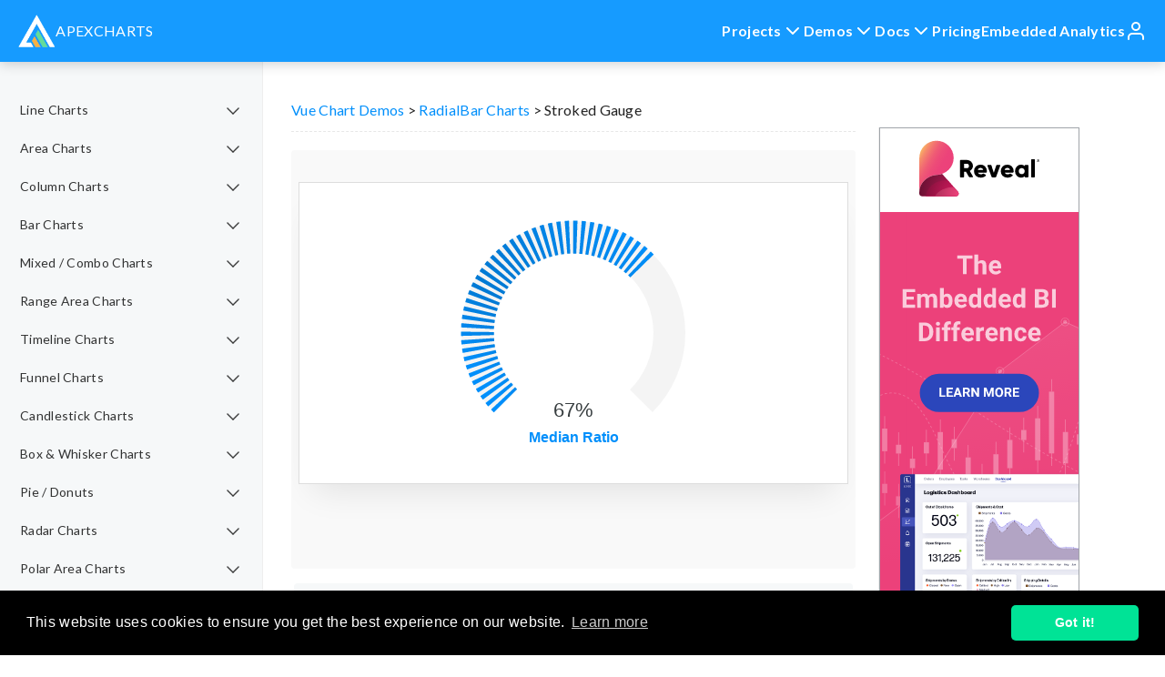

--- FILE ---
content_type: text/html; charset=UTF-8
request_url: https://apexcharts.com/vue-chart-demos/radialbar-charts/stroked-gauge/
body_size: 19701
content:
<!DOCTYPE html><head id="www-apexcharts-com"><meta charset="UTF-8" /><meta name="google-site-verification" content="OJpRWk51MtSTePRmsl83YAomK_2RyIFnN1d5Na5rk4E" /> <!--[if IE]><meta http-equiv="X-UA-Compatible" content="IE=edge" /> <![endif]--><link rel="stylesheet" media="print" onload="this.onload=null;this.media='all';" id="ao_optimized_gfonts" href="https://fonts.googleapis.com/css?family=Lato:400,700&amp;display=swap"><link media="all" href="https://apexcharts.com/wp-content/cache/autoptimize/css/autoptimize_8ae4811f9825c1f6adfd38dc856da310.css" rel="stylesheet"><link media="screen" href="https://apexcharts.com/wp-content/cache/autoptimize/css/autoptimize_9c2eed08b0ab8b5c5473d9f5c71230a1.css" rel="stylesheet"><title>Vue.js Stroked Gauge Chart &#8211; ApexCharts.js</title><meta name="title" content="Vue.js Stroked Gauge Chart &#8211; ApexCharts.js" /><meta name="viewport" content="width=device-width, initial-scale=1" /><meta
 name="Copyright"
 content="Copyright &copy; ApexCharts.js 2026. All Rights Reserved."
 /><link
 rel="shortcut icon"
 href="https://apexcharts.com/wp-content/themes/apexcharts/favicon.ico"
 /><link rel="preconnect" href="https://fonts.gstatic.com" /><meta name='robots' content='index, follow, max-image-preview:large, max-snippet:-1, max-video-preview:-1' /><link rel="canonical" href="https://apexcharts.com/vue-chart-demos/radialbar-charts/stroked-gauge/" /><meta property="og:locale" content="en_US" /><meta property="og:type" content="article" /><meta property="og:title" content="Vue.js Stroked Gauge Chart &#8211; ApexCharts.js" /><meta property="og:url" content="https://apexcharts.com/vue-chart-demos/radialbar-charts/stroked-gauge/" /><meta property="og:site_name" content="ApexCharts.js" /><meta property="article:publisher" content="https://facebook.com/apexcharts" /><meta property="article:modified_time" content="2020-01-20T13:17:54+00:00" /><meta name="twitter:card" content="summary_large_image" /><meta name="twitter:site" content="@apexcharts" /> <script type="application/ld+json" class="yoast-schema-graph">{"@context":"https://schema.org","@graph":[{"@type":"WebPage","@id":"https://apexcharts.com/vue-chart-demos/radialbar-charts/stroked-gauge/","url":"https://apexcharts.com/vue-chart-demos/radialbar-charts/stroked-gauge/","name":"Vue.js Stroked Gauge Chart &#8211; ApexCharts.js","isPartOf":{"@id":"https://apexcharts.com/#website"},"datePublished":"2018-11-15T07:15:31+00:00","dateModified":"2020-01-20T13:17:54+00:00","breadcrumb":{"@id":"https://apexcharts.com/vue-chart-demos/radialbar-charts/stroked-gauge/#breadcrumb"},"inLanguage":"en-US","potentialAction":[{"@type":"ReadAction","target":["https://apexcharts.com/vue-chart-demos/radialbar-charts/stroked-gauge/"]}]},{"@type":"BreadcrumbList","@id":"https://apexcharts.com/vue-chart-demos/radialbar-charts/stroked-gauge/#breadcrumb","itemListElement":[{"@type":"ListItem","position":1,"name":"Home","item":"https://apexcharts.com/"},{"@type":"ListItem","position":2,"name":"Vue Chart Demos","item":"https://apexcharts.com/vue-chart-demos/"},{"@type":"ListItem","position":3,"name":"RadialBar Charts","item":"https://apexcharts.com/vue-chart-demos/radialbar-charts/"},{"@type":"ListItem","position":4,"name":"Stroked Gauge"}]},{"@type":"WebSite","@id":"https://apexcharts.com/#website","url":"https://apexcharts.com/","name":"ApexCharts.js","description":"Open-Source HTML5 JavaScript Charts","publisher":{"@id":"https://apexcharts.com/#organization"},"potentialAction":[{"@type":"SearchAction","target":{"@type":"EntryPoint","urlTemplate":"https://apexcharts.com/?s={search_term_string}"},"query-input":{"@type":"PropertyValueSpecification","valueRequired":true,"valueName":"search_term_string"}}],"inLanguage":"en-US"},{"@type":"Organization","@id":"https://apexcharts.com/#organization","name":"ApexCharts","url":"https://apexcharts.com/","logo":{"@type":"ImageObject","inLanguage":"en-US","@id":"https://apexcharts.com/#/schema/logo/image/","url":"https://apexcharts.com/wp-content/uploads/2018/05/apexcharts-logo-small.png","contentUrl":"https://apexcharts.com/wp-content/uploads/2018/05/apexcharts-logo-small.png","width":45,"height":39,"caption":"ApexCharts"},"image":{"@id":"https://apexcharts.com/#/schema/logo/image/"},"sameAs":["https://facebook.com/apexcharts","https://x.com/apexcharts"]}]}</script> <link rel='dns-prefetch' href='//cpwebassets.codepen.io' /><link rel='dns-prefetch' href='//apexcharts.com' /><link rel='dns-prefetch' href='//cdn.jsdelivr.net' /><link rel='dns-prefetch' href='//unpkg.com' /><link rel='dns-prefetch' href='//cdnjs.cloudflare.com' /><link href='https://fonts.gstatic.com' crossorigin='anonymous' rel='preconnect' /><link rel="alternate" type="application/rss+xml" title="ApexCharts.js &raquo; Feed" href="https://apexcharts.com/feed/" /><link rel="alternate" type="application/rss+xml" title="ApexCharts.js &raquo; Comments Feed" href="https://apexcharts.com/comments/feed/" /><link rel='stylesheet' id='highlightjs-style-css' href='//cdnjs.cloudflare.com/ajax/libs/highlight.js/11.8.0/styles/default.min.css'  media='all' /> <script  src="//cdnjs.cloudflare.com/ajax/libs/jquery/1.10.2/jquery.min.js" id="jquery-js"></script> <script  id="PopupBuilder.js-js-before">var SGPB_POPUP_PARAMS = {"popupTypeAgeRestriction":"ageRestriction","defaultThemeImages":{"1":"https:\/\/apexcharts.com\/wp-content\/plugins\/popup-builder\/public\/img\/theme_1\/close.png","2":"https:\/\/apexcharts.com\/wp-content\/plugins\/popup-builder\/public\/img\/theme_2\/close.png","3":"https:\/\/apexcharts.com\/wp-content\/plugins\/popup-builder\/public\/img\/theme_3\/close.png","5":"https:\/\/apexcharts.com\/wp-content\/plugins\/popup-builder\/public\/img\/theme_5\/close.png","6":"https:\/\/apexcharts.com\/wp-content\/plugins\/popup-builder\/public\/img\/theme_6\/close.png"},"homePageUrl":"https:\/\/apexcharts.com\/","isPreview":false,"convertedIdsReverse":[],"dontShowPopupExpireTime":365,"conditionalJsClasses":[],"disableAnalyticsGeneral":"0"};
var SGPB_JS_PACKAGES = {"packages":{"current":1,"free":1,"silver":2,"gold":3,"platinum":4},"extensions":{"geo-targeting":false,"advanced-closing":false}};
var SGPB_JS_PARAMS = {"ajaxUrl":"https:\/\/apexcharts.com\/wp-admin\/admin-ajax.php","nonce":"8acf2edc20"};</script> <link rel="https://api.w.org/" href="https://apexcharts.com/wp-json/" /><link rel="alternate" title="JSON" type="application/json" href="https://apexcharts.com/wp-json/wp/v2/pages/2290" /><link rel="EditURI" type="application/rsd+xml" title="RSD" href="https://apexcharts.com/xmlrpc.php?rsd" /><meta name="generator" content="WordPress 6.8.3" /><link rel='shortlink' href='https://apexcharts.com/?p=2290' /><link rel="alternate" title="oEmbed (JSON)" type="application/json+oembed" href="https://apexcharts.com/wp-json/oembed/1.0/embed?url=https%3A%2F%2Fapexcharts.com%2Fvue-chart-demos%2Fradialbar-charts%2Fstroked-gauge%2F" /><link rel="alternate" title="oEmbed (XML)" type="text/xml+oembed" href="https://apexcharts.com/wp-json/oembed/1.0/embed?url=https%3A%2F%2Fapexcharts.com%2Fvue-chart-demos%2Fradialbar-charts%2Fstroked-gauge%2F&#038;format=xml" /> <script type="text/html" id="tmpl-autocomplete-header"><div class="autocomplete-header">
	<div class="autocomplete-header-title">{{{ data.label }}}</div>
	<div class="clear"></div>
  </div></script> <script type="text/html" id="tmpl-autocomplete-post-suggestion"><a class="suggestion-link" href="{{ data.permalink }}" title="{{ data.post_title }}">
	<# if ( data.images.thumbnail ) { #>
	  <img class="suggestion-post-thumbnail" src="{{ data.images.thumbnail.url }}" alt="{{ data.post_title }}">
	  <# } #>
		<div class="suggestion-post-attributes">
		  <span class="suggestion-post-title">{{{ data._highlightResult.post_title.value }}}</span>
		  <# if ( data._snippetResult['content'] ) { #>
			<span class="suggestion-post-content">{{{ data._snippetResult['content'].value }}}</span>
			<# } #>
		</div>
  </a></script> <script type="text/html" id="tmpl-autocomplete-term-suggestion"><a class="suggestion-link" href="{{ data.permalink }}" title="{{ data.name }}">
	<svg viewBox="0 0 21 21" width="21" height="21">
	  <svg width="21" height="21" viewBox="0 0 21 21">
		<path
			d="M4.662 8.72l-1.23 1.23c-.682.682-.68 1.792.004 2.477l5.135 5.135c.7.693 1.8.688 2.48.005l1.23-1.23 5.35-5.346c.31-.31.54-.92.51-1.36l-.32-4.29c-.09-1.09-1.05-2.06-2.15-2.14l-4.3-.33c-.43-.03-1.05.2-1.36.51l-.79.8-2.27 2.28-2.28 2.27zm9.826-.98c.69 0 1.25-.56 1.25-1.25s-.56-1.25-1.25-1.25-1.25.56-1.25 1.25.56 1.25 1.25 1.25z"
			fill-rule="evenodd"></path>
	  </svg>
	</svg>
	<span class="suggestion-post-title">{{{ data._highlightResult.name.value }}}</span>
  </a></script> <script type="text/html" id="tmpl-autocomplete-user-suggestion"><a class="suggestion-link user-suggestion-link" href="{{ data.posts_url }}" title="{{ data.display_name }}">
	<# if ( data.avatar_url ) { #>
	  <img class="suggestion-user-thumbnail" src="{{ data.avatar_url }}" alt="{{ data.display_name }}">
	  <# } #>

		<span class="suggestion-post-title">{{{ data._highlightResult.display_name.value }}}</span>
  </a></script> <script type="text/html" id="tmpl-autocomplete-footer"><div class="autocomplete-footer">
	<div class="autocomplete-footer-branding">
	  <a href="#" class="algolia-powered-by-link" title="Algolia">
		<svg width="130" viewBox="0 0 130 18" xmlns="http://www.w3.org/2000/svg">
		  <title>Search by Algolia</title>
		  <defs>
			<linearGradient x1="-36.868%" y1="134.936%" x2="129.432%" y2="-27.7%" id="a">
			  <stop stop-color="#00AEFF" offset="0%"/>
			  <stop stop-color="#3369E7" offset="100%"/>
			</linearGradient>
		  </defs>
		  <g fill="none" fill-rule="evenodd">
			<path
				d="M59.399.022h13.299a2.372 2.372 0 0 1 2.377 2.364V15.62a2.372 2.372 0 0 1-2.377 2.364H59.399a2.372 2.372 0 0 1-2.377-2.364V2.381A2.368 2.368 0 0 1 59.399.022z"
				fill="url(#a)"/>
			<path
				d="M66.257 4.56c-2.815 0-5.1 2.272-5.1 5.078 0 2.806 2.284 5.072 5.1 5.072 2.815 0 5.1-2.272 5.1-5.078 0-2.806-2.279-5.072-5.1-5.072zm0 8.652c-1.983 0-3.593-1.602-3.593-3.574 0-1.972 1.61-3.574 3.593-3.574 1.983 0 3.593 1.602 3.593 3.574a3.582 3.582 0 0 1-3.593 3.574zm0-6.418v2.664c0 .076.082.131.153.093l2.377-1.226c.055-.027.071-.093.044-.147a2.96 2.96 0 0 0-2.465-1.487c-.055 0-.11.044-.11.104l.001-.001zm-3.33-1.956l-.312-.311a.783.783 0 0 0-1.106 0l-.372.37a.773.773 0 0 0 0 1.101l.307.305c.049.049.121.038.164-.011.181-.245.378-.479.597-.697.225-.223.455-.42.707-.599.055-.033.06-.109.016-.158h-.001zm5.001-.806v-.616a.781.781 0 0 0-.783-.779h-1.824a.78.78 0 0 0-.783.779v.632c0 .071.066.12.137.104a5.736 5.736 0 0 1 1.588-.223c.52 0 1.035.071 1.534.207a.106.106 0 0 0 .131-.104z"
				fill="#FFF"/>
			<path
				d="M102.162 13.762c0 1.455-.372 2.517-1.123 3.193-.75.676-1.895 1.013-3.44 1.013-.564 0-1.736-.109-2.673-.316l.345-1.689c.783.163 1.819.207 2.361.207.86 0 1.473-.174 1.84-.523.367-.349.548-.866.548-1.553v-.349a6.374 6.374 0 0 1-.838.316 4.151 4.151 0 0 1-1.194.158 4.515 4.515 0 0 1-1.616-.278 3.385 3.385 0 0 1-1.254-.817 3.744 3.744 0 0 1-.811-1.351c-.192-.539-.29-1.504-.29-2.212 0-.665.104-1.498.307-2.054a3.925 3.925 0 0 1 .904-1.433 4.124 4.124 0 0 1 1.441-.926 5.31 5.31 0 0 1 1.945-.365c.696 0 1.337.087 1.961.191a15.86 15.86 0 0 1 1.588.332v8.456h-.001zm-5.954-4.206c0 .893.197 1.885.592 2.299.394.414.904.621 1.528.621.34 0 .663-.049.964-.142a2.75 2.75 0 0 0 .734-.332v-5.29a8.531 8.531 0 0 0-1.413-.18c-.778-.022-1.369.294-1.786.801-.411.507-.619 1.395-.619 2.223zm16.12 0c0 .719-.104 1.264-.318 1.858a4.389 4.389 0 0 1-.904 1.52c-.389.42-.854.746-1.402.975-.548.229-1.391.36-1.813.36-.422-.005-1.26-.125-1.802-.36a4.088 4.088 0 0 1-1.397-.975 4.486 4.486 0 0 1-.909-1.52 5.037 5.037 0 0 1-.329-1.858c0-.719.099-1.411.318-1.999.219-.588.526-1.09.92-1.509.394-.42.865-.741 1.402-.97a4.547 4.547 0 0 1 1.786-.338 4.69 4.69 0 0 1 1.791.338c.548.229 1.019.55 1.402.97.389.42.69.921.909 1.509.23.588.345 1.28.345 1.999h.001zm-2.191.005c0-.921-.203-1.689-.597-2.223-.394-.539-.948-.806-1.654-.806-.707 0-1.26.267-1.654.806-.394.539-.586 1.302-.586 2.223 0 .932.197 1.558.592 2.098.394.545.948.812 1.654.812.707 0 1.26-.272 1.654-.812.394-.545.592-1.166.592-2.098h-.001zm6.962 4.707c-3.511.016-3.511-2.822-3.511-3.274L113.583.926l2.142-.338v10.003c0 .256 0 1.88 1.375 1.885v1.792h-.001zm3.774 0h-2.153V5.072l2.153-.338v9.534zm-1.079-10.542c.718 0 1.304-.578 1.304-1.291 0-.714-.581-1.291-1.304-1.291-.723 0-1.304.578-1.304 1.291 0 .714.586 1.291 1.304 1.291zm6.431 1.013c.707 0 1.304.087 1.786.262.482.174.871.42 1.156.73.285.311.488.735.608 1.182.126.447.186.937.186 1.476v5.481a25.24 25.24 0 0 1-1.495.251c-.668.098-1.419.147-2.251.147a6.829 6.829 0 0 1-1.517-.158 3.213 3.213 0 0 1-1.178-.507 2.455 2.455 0 0 1-.761-.904c-.181-.37-.274-.893-.274-1.438 0-.523.104-.855.307-1.215.208-.36.487-.654.838-.883a3.609 3.609 0 0 1 1.227-.49 7.073 7.073 0 0 1 2.202-.103c.263.027.537.076.833.147v-.349c0-.245-.027-.479-.088-.697a1.486 1.486 0 0 0-.307-.583c-.148-.169-.34-.3-.581-.392a2.536 2.536 0 0 0-.915-.163c-.493 0-.942.06-1.353.131-.411.071-.75.153-1.008.245l-.257-1.749c.268-.093.668-.185 1.183-.278a9.335 9.335 0 0 1 1.66-.142l-.001-.001zm.181 7.731c.657 0 1.145-.038 1.484-.104v-2.168a5.097 5.097 0 0 0-1.978-.104c-.241.033-.46.098-.652.191a1.167 1.167 0 0 0-.466.392c-.121.169-.175.267-.175.523 0 .501.175.79.493.981.323.196.75.289 1.293.289h.001zM84.109 4.794c.707 0 1.304.087 1.786.262.482.174.871.42 1.156.73.29.316.487.735.608 1.182.126.447.186.937.186 1.476v5.481a25.24 25.24 0 0 1-1.495.251c-.668.098-1.419.147-2.251.147a6.829 6.829 0 0 1-1.517-.158 3.213 3.213 0 0 1-1.178-.507 2.455 2.455 0 0 1-.761-.904c-.181-.37-.274-.893-.274-1.438 0-.523.104-.855.307-1.215.208-.36.487-.654.838-.883a3.609 3.609 0 0 1 1.227-.49 7.073 7.073 0 0 1 2.202-.103c.257.027.537.076.833.147v-.349c0-.245-.027-.479-.088-.697a1.486 1.486 0 0 0-.307-.583c-.148-.169-.34-.3-.581-.392a2.536 2.536 0 0 0-.915-.163c-.493 0-.942.06-1.353.131-.411.071-.75.153-1.008.245l-.257-1.749c.268-.093.668-.185 1.183-.278a8.89 8.89 0 0 1 1.66-.142l-.001-.001zm.186 7.736c.657 0 1.145-.038 1.484-.104v-2.168a5.097 5.097 0 0 0-1.978-.104c-.241.033-.46.098-.652.191a1.167 1.167 0 0 0-.466.392c-.121.169-.175.267-.175.523 0 .501.175.79.493.981.318.191.75.289 1.293.289h.001zm8.682 1.738c-3.511.016-3.511-2.822-3.511-3.274L89.461.926l2.142-.338v10.003c0 .256 0 1.88 1.375 1.885v1.792h-.001z"
				fill="#182359"/>
			<path
				d="M5.027 11.025c0 .698-.252 1.246-.757 1.644-.505.397-1.201.596-2.089.596-.888 0-1.615-.138-2.181-.414v-1.214c.358.168.739.301 1.141.397.403.097.778.145 1.125.145.508 0 .884-.097 1.125-.29a.945.945 0 0 0 .363-.779.978.978 0 0 0-.333-.747c-.222-.204-.68-.446-1.375-.725-.716-.29-1.221-.621-1.515-.994-.294-.372-.44-.82-.44-1.343 0-.655.233-1.171.698-1.547.466-.376 1.09-.564 1.875-.564.752 0 1.5.165 2.245.494l-.408 1.047c-.698-.294-1.321-.44-1.869-.44-.415 0-.73.09-.945.271a.89.89 0 0 0-.322.717c0 .204.043.379.129.524.086.145.227.282.424.411.197.129.551.299 1.063.51.577.24.999.464 1.268.671.269.208.466.442.591.704.125.261.188.569.188.924l-.001.002zm3.98 2.24c-.924 0-1.646-.269-2.167-.808-.521-.539-.782-1.281-.782-2.226 0-.97.242-1.733.725-2.288.483-.555 1.148-.833 1.993-.833.784 0 1.404.238 1.858.714.455.476.682 1.132.682 1.966v.682H7.357c.018.577.174 1.02.467 1.329.294.31.707.465 1.241.465.351 0 .678-.033.98-.099a5.1 5.1 0 0 0 .975-.33v1.026a3.865 3.865 0 0 1-.935.312 5.723 5.723 0 0 1-1.08.091l.002-.001zm-.231-5.199c-.401 0-.722.127-.964.381s-.386.625-.432 1.112h2.696c-.007-.491-.125-.862-.354-1.115-.229-.252-.544-.379-.945-.379l-.001.001zm7.692 5.092l-.252-.827h-.043c-.286.362-.575.608-.865.739-.29.131-.662.196-1.117.196-.584 0-1.039-.158-1.367-.473-.328-.315-.491-.761-.491-1.337 0-.612.227-1.074.682-1.386.455-.312 1.148-.482 2.079-.51l1.026-.032v-.317c0-.38-.089-.663-.266-.851-.177-.188-.452-.282-.824-.282-.304 0-.596.045-.876.134a6.68 6.68 0 0 0-.806.317l-.408-.902a4.414 4.414 0 0 1 1.058-.384 4.856 4.856 0 0 1 1.085-.132c.756 0 1.326.165 1.711.494.385.329.577.847.577 1.552v4.002h-.902l-.001-.001zm-1.88-.859c.458 0 .826-.128 1.104-.384.278-.256.416-.615.416-1.077v-.516l-.763.032c-.594.021-1.027.121-1.297.298s-.406.448-.406.814c0 .265.079.47.236.615.158.145.394.218.709.218h.001zm7.557-5.189c.254 0 .464.018.628.054l-.124 1.176a2.383 2.383 0 0 0-.559-.064c-.505 0-.914.165-1.227.494-.313.329-.47.757-.47 1.284v3.105h-1.262V7.218h.988l.167 1.047h.064c.197-.354.454-.636.771-.843a1.83 1.83 0 0 1 1.023-.312h.001zm4.125 6.155c-.899 0-1.582-.262-2.049-.787-.467-.525-.701-1.277-.701-2.259 0-.999.244-1.767.733-2.304.489-.537 1.195-.806 2.119-.806.627 0 1.191.116 1.692.349l-.381 1.015c-.534-.208-.974-.312-1.321-.312-1.028 0-1.542.682-1.542 2.046 0 .666.128 1.166.384 1.501.256.335.631.502 1.125.502a3.23 3.23 0 0 0 1.595-.419v1.101a2.53 2.53 0 0 1-.722.285 4.356 4.356 0 0 1-.932.086v.002zm8.277-.107h-1.268V9.506c0-.458-.092-.8-.277-1.026-.184-.226-.477-.338-.878-.338-.53 0-.919.158-1.168.475-.249.317-.373.848-.373 1.593v2.949h-1.262V4.801h1.262v2.122c0 .34-.021.704-.064 1.09h.081a1.76 1.76 0 0 1 .717-.666c.306-.158.663-.236 1.072-.236 1.439 0 2.159.725 2.159 2.175v3.873l-.001-.001zm7.649-6.048c.741 0 1.319.269 1.732.806.414.537.62 1.291.62 2.261 0 .974-.209 1.732-.628 2.275-.419.542-1.001.814-1.746.814-.752 0-1.336-.27-1.751-.811h-.086l-.231.704h-.945V4.801h1.262v1.987l-.021.655-.032.553h.054c.401-.591.992-.886 1.772-.886zm-.328 1.031c-.508 0-.875.149-1.098.448-.224.299-.339.799-.346 1.501v.086c0 .723.115 1.247.344 1.571.229.324.603.486 1.123.486.448 0 .787-.177 1.018-.532.231-.354.346-.867.346-1.536 0-1.35-.462-2.025-1.386-2.025l-.001.001zm3.244-.924h1.375l1.209 3.368c.183.48.304.931.365 1.354h.043c.032-.197.091-.436.177-.717.086-.281.541-1.616 1.364-4.004h1.364l-2.541 6.73c-.462 1.235-1.232 1.853-2.31 1.853-.279 0-.551-.03-.816-.091v-.999c.19.043.406.064.65.064.609 0 1.037-.353 1.284-1.058l.22-.559-2.385-5.941h.001z"
				fill="#1D3657"/>
		  </g>
		</svg>
	  </a>
	</div>
  </div></script> <script type="text/html" id="tmpl-autocomplete-empty"><div class="autocomplete-empty">
	  No results matched your query 	<span class="empty-query">"{{ data.query }}"</span>
  </div></script> </head><body class="wp-singular page-template page-template-template-demo page-template-template-demo-php page page-id-2290 page-child parent-pageid-2283 wp-theme-apexcharts hidden-before-load"> <noscript><iframe src="https://www.googletagmanager.com/ns.html?id=GTM-TGQ5BVZ"
 height="0" width="0" style="display:none;visibility:hidden"></iframe></noscript><div id="page-wrap"><header class="header"><div id="announcement-bar" class="announcement-bar"><div class="announcement-content"> <span class="announcement-text"> We have changed our licensing terms. Please visit this <a href="https://apexcharts.com/new-licencing-model/">blog post</a> to view details. </span> <button class="close-btn" id="close-announcement">&times;</button></div></div><nav class="nav nav__container"><div class="nav__data"> <a href="/" class="nav__logo"> <noscript><img
 src="https://apexcharts.com/wp-content/themes/apexcharts/img/apexcharts-logo-white-trimmed.svg"
 alt="ApexCharts Logo"
 /></noscript><img class="lazyload"  src='data:image/svg+xml,%3Csvg%20xmlns=%22http://www.w3.org/2000/svg%22%20viewBox=%220%200%20210%20140%22%3E%3C/svg%3E' data-src="https://apexcharts.com/wp-content/themes/apexcharts/img/apexcharts-logo-white-trimmed.svg"
 alt="ApexCharts Logo"
 /><span>APEXCHARTS</span> </a><div class="nav__toggle" id="nav-toggle"> <i class="feather-icon nav__burger" data-feather="menu"></i> <i class="feather-icon nav__close" data-feather="x"></i></div></div><div class="nav__menu" id="nav-menu"><ul class="nav__list"><li class="dropdown__item"><div class="nav__link"> Projects <i
 class="feather-icon dropdown__arrow"
 data-feather="chevron-down"
 ></i></div><ul class="dropdown__menu"><li> <a href="/" class="dropdown__link"> <noscript><img
 src="https://apexcharts.com/wp-content/themes/apexcharts/img/apexcharts-logo-trimmed.svg"
 alt="ApexCharts Logo"
 width="24px"
 /></noscript><img class="lazyload"  src='data:image/svg+xml,%3Csvg%20xmlns=%22http://www.w3.org/2000/svg%22%20viewBox=%220%200%2024%2016%22%3E%3C/svg%3E' data-src="https://apexcharts.com/wp-content/themes/apexcharts/img/apexcharts-logo-trimmed.svg"
 alt="ApexCharts Logo"
 width="24px"
 /> ApexCharts.js </a></li><li> <a href="/apexgrid" class="dropdown__link"> <noscript><img
 src="https://apexcharts.com/wp-content/themes/apexcharts/img/icon-sheet.svg"
 width="24px"
 style="transform: scale(0.9)"
 /></noscript><img class="lazyload"  src='data:image/svg+xml,%3Csvg%20xmlns=%22http://www.w3.org/2000/svg%22%20viewBox=%220%200%2024%2016%22%3E%3C/svg%3E' data-src="https://apexcharts.com/wp-content/themes/apexcharts/img/icon-sheet.svg"
 width="24px"
 style="transform: scale(0.9)"
 /> ApexGrid.js </a></li><li> <a href="/apexgantt" class="dropdown__link"> <noscript><img
 src="https://apexcharts.com/wp-content/themes/apexcharts/img/icon-apexgantt.svg"
 width="24px"
 /></noscript><img class="lazyload"  src='data:image/svg+xml,%3Csvg%20xmlns=%22http://www.w3.org/2000/svg%22%20viewBox=%220%200%2024%2016%22%3E%3C/svg%3E' data-src="https://apexcharts.com/wp-content/themes/apexcharts/img/icon-apexgantt.svg"
 width="24px"
 /> ApexGantt.js </a></li><li> <a href="/apexstock" class="dropdown__link"> <noscript><img
 src="https://apexcharts.com/wp-content/themes/apexcharts/img/icon-apexstock.svg"
 width="24px"
 /></noscript><img class="lazyload"  src='data:image/svg+xml,%3Csvg%20xmlns=%22http://www.w3.org/2000/svg%22%20viewBox=%220%200%2024%2016%22%3E%3C/svg%3E' data-src="https://apexcharts.com/wp-content/themes/apexcharts/img/icon-apexstock.svg"
 width="24px"
 /> ApexStock.js </a></li><li> <a href="/apextree" class="dropdown__link"> <noscript><img
 src="https://apexcharts.com/wp-content/themes/apexcharts/img/icon-orgtree.svg"
 width="24px"
 /></noscript><img class="lazyload"  src='data:image/svg+xml,%3Csvg%20xmlns=%22http://www.w3.org/2000/svg%22%20viewBox=%220%200%2024%2016%22%3E%3C/svg%3E' data-src="https://apexcharts.com/wp-content/themes/apexcharts/img/icon-orgtree.svg"
 width="24px"
 /> ApexTree.js </a></li><li> <a href="/apexsankey" class="dropdown__link"> <noscript><img
 src="https://apexcharts.com/wp-content/themes/apexcharts/img/icon-sankey.svg"
 width="24px"
 /></noscript><img class="lazyload"  src='data:image/svg+xml,%3Csvg%20xmlns=%22http://www.w3.org/2000/svg%22%20viewBox=%220%200%2024%2016%22%3E%3C/svg%3E' data-src="https://apexcharts.com/wp-content/themes/apexcharts/img/icon-sankey.svg"
 width="24px"
 /> ApexSankey.js </a></li><li> <a href="/graph-maker" class="dropdown__link"> <noscript><img
 src="https://apexcharts.com/wp-content/themes/apexcharts/img/apexcharts-graphmaker-logo.svg"
 width="24px"
 /></noscript><img class="lazyload"  src='data:image/svg+xml,%3Csvg%20xmlns=%22http://www.w3.org/2000/svg%22%20viewBox=%220%200%2024%2016%22%3E%3C/svg%3E' data-src="https://apexcharts.com/wp-content/themes/apexcharts/img/apexcharts-graphmaker-logo.svg"
 width="24px"
 /> Chart Editor </a></li><li> <a href="/apexgpt" class="dropdown__link"> <noscript><img
 src="https://apexcharts.com/wp-content/themes/apexcharts/img/apexgpt-logo.svg"
 width="24px"
 /></noscript><img class="lazyload"  src='data:image/svg+xml,%3Csvg%20xmlns=%22http://www.w3.org/2000/svg%22%20viewBox=%220%200%2024%2016%22%3E%3C/svg%3E' data-src="https://apexcharts.com/wp-content/themes/apexcharts/img/apexgpt-logo.svg"
 width="24px"
 /> Apex GPT </a></li></ul></li><li class="dropdown__item"><div class="nav__link"> Demos <i
 class="feather-icon dropdown__arrow"
 data-feather="chevron-down"
 ></i></div><ul class="dropdown__menu"><li> <a href="/javascript-chart-demos" class="dropdown__link"> <noscript><img
 src="https://apexcharts.com/wp-content/themes/apexcharts/img/apexcharts-logo-trimmed.svg"
 width="24px"
 /></noscript><img class="lazyload"  src='data:image/svg+xml,%3Csvg%20xmlns=%22http://www.w3.org/2000/svg%22%20viewBox=%220%200%2024%2016%22%3E%3C/svg%3E' data-src="https://apexcharts.com/wp-content/themes/apexcharts/img/apexcharts-logo-trimmed.svg"
 width="24px"
 /> ApexCharts Demos </a></li><li> <a href="/apexgantt/demos/" class="dropdown__link"> <noscript><img
 src="https://apexcharts.com/wp-content/themes/apexcharts/img/icon-apexgantt.svg"
 width="24px"
 /></noscript><img class="lazyload"  src='data:image/svg+xml,%3Csvg%20xmlns=%22http://www.w3.org/2000/svg%22%20viewBox=%220%200%2024%2016%22%3E%3C/svg%3E' data-src="https://apexcharts.com/wp-content/themes/apexcharts/img/icon-apexgantt.svg"
 width="24px"
 /> ApexGantt Demos </a></li><li> <a href="/apexstock/demos/" class="dropdown__link"> <noscript><img
 src="https://apexcharts.com/wp-content/themes/apexcharts/img/icon-apexstock.svg"
 width="24px"
 /></noscript><img class="lazyload"  src='data:image/svg+xml,%3Csvg%20xmlns=%22http://www.w3.org/2000/svg%22%20viewBox=%220%200%2024%2016%22%3E%3C/svg%3E' data-src="https://apexcharts.com/wp-content/themes/apexcharts/img/icon-apexstock.svg"
 width="24px"
 /> ApexStock Demos </a></li><li> <a href="/apextree/demos/" class="dropdown__link"> <noscript><img
 src="https://apexcharts.com/wp-content/themes/apexcharts/img/icon-orgtree.svg"
 width="24px"
 /></noscript><img class="lazyload"  src='data:image/svg+xml,%3Csvg%20xmlns=%22http://www.w3.org/2000/svg%22%20viewBox=%220%200%2024%2016%22%3E%3C/svg%3E' data-src="https://apexcharts.com/wp-content/themes/apexcharts/img/icon-orgtree.svg"
 width="24px"
 /> ApexTree Demos </a></li><li> <a href="/apexsankey/demos/" class="dropdown__link"> <noscript><img
 src="https://apexcharts.com/wp-content/themes/apexcharts/img/icon-sankey.svg"
 width="24px"
 /></noscript><img class="lazyload"  src='data:image/svg+xml,%3Csvg%20xmlns=%22http://www.w3.org/2000/svg%22%20viewBox=%220%200%2024%2016%22%3E%3C/svg%3E' data-src="https://apexcharts.com/wp-content/themes/apexcharts/img/icon-sankey.svg"
 width="24px"
 /> ApexSankey Demos </a></li></ul></li><li class="dropdown__item"><div class="nav__link"> Docs <i
 class="feather-icon dropdown__arrow"
 data-feather="chevron-down"
 ></i></div><ul class="dropdown__menu"><li> <a href="/docs/installation" class="dropdown__link"> <noscript><img
 src="https://apexcharts.com/wp-content/themes/apexcharts/img/apexcharts-logo-trimmed.svg"
 width="24px"
 /></noscript><img class="lazyload"  src='data:image/svg+xml,%3Csvg%20xmlns=%22http://www.w3.org/2000/svg%22%20viewBox=%220%200%2024%2016%22%3E%3C/svg%3E' data-src="https://apexcharts.com/wp-content/themes/apexcharts/img/apexcharts-logo-trimmed.svg"
 width="24px"
 /> ApexCharts Docs </a></li><li> <a
 href="/apexgrid/docs/installation-usage"
 class="dropdown__link"
 > <noscript><img
 src="https://apexcharts.com/wp-content/themes/apexcharts/img/icon-sheet.svg"
 width="24px"
 style="transform: scale(0.9)"
 /></noscript><img class="lazyload"  src='data:image/svg+xml,%3Csvg%20xmlns=%22http://www.w3.org/2000/svg%22%20viewBox=%220%200%2024%2016%22%3E%3C/svg%3E' data-src="https://apexcharts.com/wp-content/themes/apexcharts/img/icon-sheet.svg"
 width="24px"
 style="transform: scale(0.9)"
 /> ApexGrid Docs </a></li><li> <a href="/apexgantt/docs" class="dropdown__link"> <noscript><img
 src="https://apexcharts.com/wp-content/themes/apexcharts/img/icon-apexgantt.svg"
 width="24px"
 /></noscript><img class="lazyload"  src='data:image/svg+xml,%3Csvg%20xmlns=%22http://www.w3.org/2000/svg%22%20viewBox=%220%200%2024%2016%22%3E%3C/svg%3E' data-src="https://apexcharts.com/wp-content/themes/apexcharts/img/icon-apexgantt.svg"
 width="24px"
 /> ApexGantt Docs </a></li><li> <a href="/apexstock/docs" class="dropdown__link"> <noscript><img
 src="https://apexcharts.com/wp-content/themes/apexcharts/img/icon-apexstock.svg"
 width="24px"
 /></noscript><img class="lazyload"  src='data:image/svg+xml,%3Csvg%20xmlns=%22http://www.w3.org/2000/svg%22%20viewBox=%220%200%2024%2016%22%3E%3C/svg%3E' data-src="https://apexcharts.com/wp-content/themes/apexcharts/img/icon-apexstock.svg"
 width="24px"
 /> ApexStock Docs </a></li><li> <a href="/apextree/docs" class="dropdown__link"> <noscript><img
 src="https://apexcharts.com/wp-content/themes/apexcharts/img/icon-orgtree.svg"
 width="24px"
 /></noscript><img class="lazyload"  src='data:image/svg+xml,%3Csvg%20xmlns=%22http://www.w3.org/2000/svg%22%20viewBox=%220%200%2024%2016%22%3E%3C/svg%3E' data-src="https://apexcharts.com/wp-content/themes/apexcharts/img/icon-orgtree.svg"
 width="24px"
 /> ApexTree Docs </a></li><li> <a href="/apexsankey/docs" class="dropdown__link"> <noscript><img
 src="https://apexcharts.com/wp-content/themes/apexcharts/img/icon-sankey.svg"
 width="24px"
 /></noscript><img class="lazyload"  src='data:image/svg+xml,%3Csvg%20xmlns=%22http://www.w3.org/2000/svg%22%20viewBox=%220%200%2024%2016%22%3E%3C/svg%3E' data-src="https://apexcharts.com/wp-content/themes/apexcharts/img/icon-sankey.svg"
 width="24px"
 /> ApexSankey Docs </a></li></ul></li><li> <a href="/pricing" class="nav__link"
 >Pricing</a
 ></li><li> <a href="/embedded-analytics" class="nav__link"
 >Embedded Analytics</a
 ></li><li class="dropdown__item hide" id="user-dropdown-container"><div class="nav__link"> <i data-feather="user"></i> <span id="user-display-name" style="margin-left: 8px;"></span> <i class="feather-icon dropdown__arrow" data-feather="chevron-down"></i></div><ul class="dropdown__menu dropdown__menu_right"><li> <a href="/account-management/" class="dropdown__link"> <i data-feather="settings"></i> My Account </a></li><li> <a href="#" class="dropdown__link" id="logout-link"> <i data-feather="log-out"></i> Logout </a></li></ul></li><li id="user-login-trigger" class=""> <a href="#" class="nav__link" onclick="openLoginPopup(); return false;"> <i data-feather="user"></i> </a></li></ul></div></nav></header><div id="social-login-popup" class="social-popup" style="display: none;"><div class="popup-content"> <span class="close-popup">&times;</span><div class="login-tabs"> <button class="tab-btn active" data-tab="login">Login</button> <button class="tab-btn" data-tab="register">Register</button></div><div id="login-tab" class="tab-content active"><div class="social-buttons"> <button class="social-btn google-btn" data-provider="google"> <noscript><img src="https://developers.google.com/identity/images/g-logo.png" alt="Google" /></noscript><img class="lazyload" src='data:image/svg+xml,%3Csvg%20xmlns=%22http://www.w3.org/2000/svg%22%20viewBox=%220%200%20210%20140%22%3E%3C/svg%3E' data-src="https://developers.google.com/identity/images/g-logo.png" alt="Google" /> Continue with Google </button> <button class="social-btn microsoft-btn" data-provider="microsoft"> <noscript><img src="https://upload.wikimedia.org/wikipedia/commons/4/44/Microsoft_logo.svg" alt="Microsoft" /></noscript><img class="lazyload" src='data:image/svg+xml,%3Csvg%20xmlns=%22http://www.w3.org/2000/svg%22%20viewBox=%220%200%20210%20140%22%3E%3C/svg%3E' data-src="https://upload.wikimedia.org/wikipedia/commons/4/44/Microsoft_logo.svg" alt="Microsoft" /> Continue with Microsoft </button></div><div class="divider"> <span>or</span></div><form id="login-form" class="wp-form"> <input type="email" id="login-email" placeholder="Email" required /> <input type="password" id="login-password" placeholder="Password" required /> <button type="submit">Login</button><p class="form-link"> <a href="#" class="forgot-password-link">Forgot your password?</a></p></form></div><div id="register-tab" class="tab-content"><div class="social-buttons"> <button class="social-btn google-btn" data-provider="google"> <noscript><img src="https://developers.google.com/identity/images/g-logo.png" alt="Google" /></noscript><img class="lazyload" src='data:image/svg+xml,%3Csvg%20xmlns=%22http://www.w3.org/2000/svg%22%20viewBox=%220%200%20210%20140%22%3E%3C/svg%3E' data-src="https://developers.google.com/identity/images/g-logo.png" alt="Google" /> Continue with Google </button> <button class="social-btn microsoft-btn" data-provider="microsoft"> <noscript><img src="https://upload.wikimedia.org/wikipedia/commons/4/44/Microsoft_logo.svg" alt="Microsoft" /></noscript><img class="lazyload" src='data:image/svg+xml,%3Csvg%20xmlns=%22http://www.w3.org/2000/svg%22%20viewBox=%220%200%20210%20140%22%3E%3C/svg%3E' data-src="https://upload.wikimedia.org/wikipedia/commons/4/44/Microsoft_logo.svg" alt="Microsoft" /> Continue with Microsoft </button></div><div class="divider"> <span>or</span></div><form id="register-form" class="wp-form"> <input type="text" id="register-name" placeholder="Full Name" required /> <input type="email" id="register-email" placeholder="Email" required /> <input type="password" id="register-password" placeholder="Password" required /> <button type="submit">Create Account</button></form></div><form id="forgot-password-form" class="wp-form"><div class="forgot-header"><h3>Reset Password</h3><p class="form-description">Enter your email address and we'll send you a link to reset your password.</p></div> <input type="email" id="forgot-email" placeholder="Email" required /> <button type="submit">Send Reset Link</button><p class="form-link"> <a href="#" class="back-to-login-link">Back to Login</a></p></form><div id="popup-loading" class="loading" style="display: none;"><div class="spinner"></div><p>Please wait...</p></div><div id="popup-message" class="message" style="display: none;"></div></div></div><header class="banner-inner"></header><article class=" post page-template-gallery page-grandparent-2213" id="post-2290"><div class="entry container"><div class="sidebar-responsive"><div class="sidebar-menu-btn">&#9776;</div><div class="sidebar-close-btn"><i data-feather="x"></i></div><div class="sidebar-content" ss-container><div class="block"><nav id="bellows-main-12" class="bellows bellows-nojs bellows-main bellows-source-menu bellows-align-full bellows-skin-none bellows-type- bellows-expand-current"><ul id="menu-sidebar-vue-chart-demos" class="bellows-nav" data-bellows-config="main"><li id="menu-item-2445" class="bellows-menu-item bellows-menu-item-type-custom bellows-menu-item-object-custom bellows-menu-item-has-children bellows-menu-item-2445 bellows-item-level-0"><a  href="#" class="bellows-target"><span class="bellows-target-title bellows-target-text">Line Charts</span><button class="bellows-subtoggle" aria-label="Toggle Submenu"><i class="bellows-subtoggle-icon-expand fa fa-chevron-down"></i><i class="bellows-subtoggle-icon-collapse fa fa-chevron-up"></i></button></a><ul class="bellows-submenu"><li id="menu-item-2459" class="bellows-menu-item bellows-menu-item-type-custom bellows-menu-item-object-custom bellows-menu-item-2459 bellows-item-level-1"><a  href="/vue-chart-demos/line-charts/basic" class="bellows-target"><span class="bellows-target-title bellows-target-text">Basic</span></a></li><li id="menu-item-2460" class="bellows-menu-item bellows-menu-item-type-custom bellows-menu-item-object-custom bellows-menu-item-2460 bellows-item-level-1"><a  href="/vue-chart-demos/line-charts/data-labels" class="bellows-target"><span class="bellows-target-title bellows-target-text">Line with Data Labels</span></a></li><li id="menu-item-2461" class="bellows-menu-item bellows-menu-item-type-custom bellows-menu-item-object-custom bellows-menu-item-2461 bellows-item-level-1"><a  href="/vue-chart-demos/line-charts/zoomable-timeseries" class="bellows-target"><span class="bellows-target-title bellows-target-text">Zoomable Timeseries</span></a></li><li id="menu-item-2462" class="bellows-menu-item bellows-menu-item-type-custom bellows-menu-item-object-custom bellows-menu-item-2462 bellows-item-level-1"><a  href="/vue-chart-demos/line-charts/line-chart-annotations" class="bellows-target"><span class="bellows-target-title bellows-target-text">Line Chart with Annotations</span></a></li><li id="menu-item-2463" class="bellows-menu-item bellows-menu-item-type-custom bellows-menu-item-object-custom bellows-menu-item-2463 bellows-item-level-1"><a  href="/vue-chart-demos/line-charts/syncing-charts" class="bellows-target"><span class="bellows-target-title bellows-target-text">Synchronized Charts</span></a></li><li id="menu-item-2464" class="bellows-menu-item bellows-menu-item-type-custom bellows-menu-item-object-custom bellows-menu-item-2464 bellows-item-level-1"><a  href="/vue-chart-demos/line-charts/brush-chart" class="bellows-target"><span class="bellows-target-title bellows-target-text">Brush Chart</span></a></li><li id="menu-item-3014" class="bellows-menu-item bellows-menu-item-type-post_type bellows-menu-item-object-page bellows-menu-item-3014 bellows-item-level-1"><a  href="https://apexcharts.com/vue-chart-demos/line-charts/stepline/" class="bellows-target"><span class="bellows-target-title bellows-target-text">Stepline</span></a></li><li id="menu-item-2465" class="bellows-menu-item bellows-menu-item-type-custom bellows-menu-item-object-custom bellows-menu-item-2465 bellows-item-level-1"><a  href="/vue-chart-demos/line-charts/gradient" class="bellows-target"><span class="bellows-target-title bellows-target-text">Gradient Line</span></a></li><li id="menu-item-5629" class="bellows-menu-item bellows-menu-item-type-post_type bellows-menu-item-object-page bellows-menu-item-5629 bellows-item-level-1"><a  href="https://apexcharts.com/vue-chart-demos/line-charts/negative/" class="bellows-target"><span class="bellows-target-title bellows-target-text">Negative values with different color</span></a></li><li id="menu-item-2467" class="bellows-menu-item bellows-menu-item-type-custom bellows-menu-item-object-custom bellows-menu-item-2467 bellows-item-level-1"><a  href="/vue-chart-demos/line-charts/realtime" class="bellows-target"><span class="bellows-target-title bellows-target-text">Realtime</span></a></li><li id="menu-item-2468" class="bellows-menu-item bellows-menu-item-type-custom bellows-menu-item-object-custom bellows-menu-item-2468 bellows-item-level-1"><a  href="/vue-chart-demos/line-charts/dashed" class="bellows-target"><span class="bellows-target-title bellows-target-text">Dashed</span></a></li><li id="menu-item-2466" class="bellows-menu-item bellows-menu-item-type-custom bellows-menu-item-object-custom bellows-menu-item-2466 bellows-item-level-1"><a  href="/vue-chart-demos/line-charts/null-values" class="bellows-target"><span class="bellows-target-title bellows-target-text">Missing / null values</span></a></li></ul></li><li id="menu-item-2446" class="bellows-menu-item bellows-menu-item-type-custom bellows-menu-item-object-custom bellows-menu-item-has-children bellows-menu-item-2446 bellows-item-level-0"><a  href="#" class="bellows-target"><span class="bellows-target-title bellows-target-text">Area Charts</span><button class="bellows-subtoggle" aria-label="Toggle Submenu"><i class="bellows-subtoggle-icon-expand fa fa-chevron-down"></i><i class="bellows-subtoggle-icon-collapse fa fa-chevron-up"></i></button></a><ul class="bellows-submenu"><li id="menu-item-2469" class="bellows-menu-item bellows-menu-item-type-custom bellows-menu-item-object-custom bellows-menu-item-2469 bellows-item-level-1"><a  href="/vue-chart-demos/area-charts/basic" class="bellows-target"><span class="bellows-target-title bellows-target-text">Basic</span></a></li><li id="menu-item-2470" class="bellows-menu-item bellows-menu-item-type-custom bellows-menu-item-object-custom bellows-menu-item-2470 bellows-item-level-1"><a  href="/vue-chart-demos/area-charts/spline" class="bellows-target"><span class="bellows-target-title bellows-target-text">Spline Area</span></a></li><li id="menu-item-2471" class="bellows-menu-item bellows-menu-item-type-custom bellows-menu-item-object-custom bellows-menu-item-2471 bellows-item-level-1"><a  href="/vue-chart-demos/area-charts/datetime-x-axis" class="bellows-target"><span class="bellows-target-title bellows-target-text">Datetime X-axis</span></a></li><li id="menu-item-2472" class="bellows-menu-item bellows-menu-item-type-custom bellows-menu-item-object-custom bellows-menu-item-2472 bellows-item-level-1"><a  href="/vue-chart-demos/area-charts/negative" class="bellows-target"><span class="bellows-target-title bellows-target-text">Negative</span></a></li><li id="menu-item-2473" class="bellows-menu-item bellows-menu-item-type-custom bellows-menu-item-object-custom bellows-menu-item-2473 bellows-item-level-1"><a  href="/vue-chart-demos/area-charts/github-style" class="bellows-target"><span class="bellows-target-title bellows-target-text">Github Style</span></a></li><li id="menu-item-2474" class="bellows-menu-item bellows-menu-item-type-custom bellows-menu-item-object-custom bellows-menu-item-2474 bellows-item-level-1"><a  href="/vue-chart-demos/area-charts/stacked" class="bellows-target"><span class="bellows-target-title bellows-target-text">Stacked</span></a></li><li id="menu-item-2475" class="bellows-menu-item bellows-menu-item-type-custom bellows-menu-item-object-custom bellows-menu-item-2475 bellows-item-level-1"><a  href="/vue-chart-demos/area-charts/irregular-timeseries" class="bellows-target"><span class="bellows-target-title bellows-target-text">Irregular Timeseries</span></a></li><li id="menu-item-2476" class="bellows-menu-item bellows-menu-item-type-custom bellows-menu-item-object-custom bellows-menu-item-2476 bellows-item-level-1"><a  href="/vue-chart-demos/area-charts/chart-with-missing-data-or-null-values" class="bellows-target"><span class="bellows-target-title bellows-target-text">Missing / Null values</span></a></li></ul></li><li id="menu-item-2447" class="bellows-menu-item bellows-menu-item-type-custom bellows-menu-item-object-custom bellows-menu-item-has-children bellows-menu-item-2447 bellows-item-level-0"><a  href="#" class="bellows-target"><span class="bellows-target-title bellows-target-text">Column Charts</span><button class="bellows-subtoggle" aria-label="Toggle Submenu"><i class="bellows-subtoggle-icon-expand fa fa-chevron-down"></i><i class="bellows-subtoggle-icon-collapse fa fa-chevron-up"></i></button></a><ul class="bellows-submenu"><li id="menu-item-2477" class="bellows-menu-item bellows-menu-item-type-custom bellows-menu-item-object-custom bellows-menu-item-2477 bellows-item-level-1"><a  href="/vue-chart-demos/column-charts/basic" class="bellows-target"><span class="bellows-target-title bellows-target-text">Basic</span></a></li><li id="menu-item-2478" class="bellows-menu-item bellows-menu-item-type-custom bellows-menu-item-object-custom bellows-menu-item-2478 bellows-item-level-1"><a  href="/vue-chart-demos/column-charts/column-with-data-labels" class="bellows-target"><span class="bellows-target-title bellows-target-text">Column with Data Labels</span></a></li><li id="menu-item-2479" class="bellows-menu-item bellows-menu-item-type-custom bellows-menu-item-object-custom bellows-menu-item-2479 bellows-item-level-1"><a  href="/vue-chart-demos/column-charts/stacked" class="bellows-target"><span class="bellows-target-title bellows-target-text">Stacked Columns</span></a></li><li id="menu-item-2480" class="bellows-menu-item bellows-menu-item-type-custom bellows-menu-item-object-custom bellows-menu-item-2480 bellows-item-level-1"><a  href="/vue-chart-demos/column-charts/stacked-columns-100" class="bellows-target"><span class="bellows-target-title bellows-target-text">Stacked Columns 100</span></a></li><li id="menu-item-5143" class="bellows-menu-item bellows-menu-item-type-post_type bellows-menu-item-object-page bellows-menu-item-5143 bellows-item-level-1"><a  href="https://apexcharts.com/vue-chart-demos/column-charts/grouped-stacked-columns/" class="bellows-target"><span class="bellows-target-title bellows-target-text">Grouped Stacked Columns</span></a></li><li id="menu-item-5177" class="bellows-menu-item bellows-menu-item-type-post_type bellows-menu-item-object-page bellows-menu-item-5177 bellows-item-level-1"><a  href="https://apexcharts.com/vue-chart-demos/column-charts/dumbbell-chart/" class="bellows-target"><span class="bellows-target-title bellows-target-text">Dumbbell Chart</span></a></li><li id="menu-item-4761" class="bellows-menu-item bellows-menu-item-type-post_type bellows-menu-item-object-page bellows-menu-item-4761 bellows-item-level-1"><a  href="https://apexcharts.com/vue-chart-demos/column-charts/column-with-markers/" class="bellows-target"><span class="bellows-target-title bellows-target-text">Column with Markers</span></a></li><li id="menu-item-5042" class="bellows-menu-item bellows-menu-item-type-post_type bellows-menu-item-object-page bellows-menu-item-5042 bellows-item-level-1"><a  href="https://apexcharts.com/vue-chart-demos/column-charts/column-with-group-label/" class="bellows-target"><span class="bellows-target-title bellows-target-text">Column with Group Label</span></a></li><li id="menu-item-2481" class="bellows-menu-item bellows-menu-item-type-custom bellows-menu-item-object-custom bellows-menu-item-2481 bellows-item-level-1"><a  href="/vue-chart-demos/column-charts/column-with-rotated-xaxis-labels" class="bellows-target"><span class="bellows-target-title bellows-target-text">Column with Rotated Labels</span></a></li><li id="menu-item-2482" class="bellows-menu-item bellows-menu-item-type-custom bellows-menu-item-object-custom bellows-menu-item-2482 bellows-item-level-1"><a  href="/vue-chart-demos/column-charts/column-with-negative-values" class="bellows-target"><span class="bellows-target-title bellows-target-text">Column with Negative Values</span></a></li><li id="menu-item-2483" class="bellows-menu-item bellows-menu-item-type-custom bellows-menu-item-object-custom bellows-menu-item-2483 bellows-item-level-1"><a  href="/vue-chart-demos/column-charts/dynamic-loaded-chart" class="bellows-target"><span class="bellows-target-title bellows-target-text">Dynamic Loaded Chart</span></a></li><li id="menu-item-2484" class="bellows-menu-item bellows-menu-item-type-custom bellows-menu-item-object-custom bellows-menu-item-2484 bellows-item-level-1"><a  href="/vue-chart-demos/column-charts/distributed" class="bellows-target"><span class="bellows-target-title bellows-target-text">Distributed</span></a></li></ul></li><li id="menu-item-2448" class="bellows-menu-item bellows-menu-item-type-custom bellows-menu-item-object-custom bellows-menu-item-has-children bellows-menu-item-2448 bellows-item-level-0"><a  href="#" class="bellows-target"><span class="bellows-target-title bellows-target-text">Bar Charts</span><button class="bellows-subtoggle" aria-label="Toggle Submenu"><i class="bellows-subtoggle-icon-expand fa fa-chevron-down"></i><i class="bellows-subtoggle-icon-collapse fa fa-chevron-up"></i></button></a><ul class="bellows-submenu"><li id="menu-item-2485" class="bellows-menu-item bellows-menu-item-type-custom bellows-menu-item-object-custom bellows-menu-item-2485 bellows-item-level-1"><a  href="/vue-chart-demos/bar-charts/basic" class="bellows-target"><span class="bellows-target-title bellows-target-text">Basic</span></a></li><li id="menu-item-2486" class="bellows-menu-item bellows-menu-item-type-custom bellows-menu-item-object-custom bellows-menu-item-2486 bellows-item-level-1"><a  href="/vue-chart-demos/bar-charts/grouped" class="bellows-target"><span class="bellows-target-title bellows-target-text">Grouped</span></a></li><li id="menu-item-2487" class="bellows-menu-item bellows-menu-item-type-custom bellows-menu-item-object-custom bellows-menu-item-2487 bellows-item-level-1"><a  href="/vue-chart-demos/bar-charts/stacked" class="bellows-target"><span class="bellows-target-title bellows-target-text">Stacked</span></a></li><li id="menu-item-2488" class="bellows-menu-item bellows-menu-item-type-custom bellows-menu-item-object-custom bellows-menu-item-2488 bellows-item-level-1"><a  href="/vue-chart-demos/bar-charts/stacked-100" class="bellows-target"><span class="bellows-target-title bellows-target-text">Stacked 100</span></a></li><li id="menu-item-5142" class="bellows-menu-item bellows-menu-item-type-post_type bellows-menu-item-object-page bellows-menu-item-5142 bellows-item-level-1"><a  href="https://apexcharts.com/vue-chart-demos/bar-charts/grouped-stacked-bars/" class="bellows-target"><span class="bellows-target-title bellows-target-text">Grouped Stacked Bars</span></a></li><li id="menu-item-2489" class="bellows-menu-item bellows-menu-item-type-custom bellows-menu-item-object-custom bellows-menu-item-2489 bellows-item-level-1"><a  href="/vue-chart-demos/bar-charts/bar-with-negative-values" class="bellows-target"><span class="bellows-target-title bellows-target-text">Bar with Negative Values</span></a></li><li id="menu-item-4760" class="bellows-menu-item bellows-menu-item-type-post_type bellows-menu-item-object-page bellows-menu-item-4760 bellows-item-level-1"><a  href="https://apexcharts.com/vue-chart-demos/bar-charts/bar-with-markers/" class="bellows-target"><span class="bellows-target-title bellows-target-text">Bar with Markers</span></a></li><li id="menu-item-3734" class="bellows-menu-item bellows-menu-item-type-post_type bellows-menu-item-object-page bellows-menu-item-3734 bellows-item-level-1"><a  href="https://apexcharts.com/vue-chart-demos/bar-charts/reversed-bar-chart/" class="bellows-target"><span class="bellows-target-title bellows-target-text">Reversed Bar Chart</span></a></li><li id="menu-item-2490" class="bellows-menu-item bellows-menu-item-type-custom bellows-menu-item-object-custom bellows-menu-item-2490 bellows-item-level-1"><a  href="/vue-chart-demos/bar-charts/custom-datalabels" class="bellows-target"><span class="bellows-target-title bellows-target-text">Custom DataLabels Bar</span></a></li><li id="menu-item-2491" class="bellows-menu-item bellows-menu-item-type-custom bellows-menu-item-object-custom bellows-menu-item-2491 bellows-item-level-1"><a  href="/vue-chart-demos/bar-charts/patterned" class="bellows-target"><span class="bellows-target-title bellows-target-text">Patterned</span></a></li><li id="menu-item-2492" class="bellows-menu-item bellows-menu-item-type-custom bellows-menu-item-object-custom bellows-menu-item-2492 bellows-item-level-1"><a  href="/vue-chart-demos/bar-charts/bar-with-images" class="bellows-target"><span class="bellows-target-title bellows-target-text">Bar with Images</span></a></li></ul></li><li id="menu-item-2449" class="bellows-menu-item bellows-menu-item-type-custom bellows-menu-item-object-custom bellows-menu-item-has-children bellows-menu-item-2449 bellows-item-level-0"><a  href="#" class="bellows-target"><span class="bellows-target-title bellows-target-text">Mixed / Combo Charts</span><button class="bellows-subtoggle" aria-label="Toggle Submenu"><i class="bellows-subtoggle-icon-expand fa fa-chevron-down"></i><i class="bellows-subtoggle-icon-collapse fa fa-chevron-up"></i></button></a><ul class="bellows-submenu"><li id="menu-item-2493" class="bellows-menu-item bellows-menu-item-type-custom bellows-menu-item-object-custom bellows-menu-item-2493 bellows-item-level-1"><a  href="/vue-chart-demos/mixed-charts/line-column" class="bellows-target"><span class="bellows-target-title bellows-target-text">Line &#038; Column</span></a></li><li id="menu-item-2494" class="bellows-menu-item bellows-menu-item-type-custom bellows-menu-item-object-custom bellows-menu-item-2494 bellows-item-level-1"><a  href="/vue-chart-demos/mixed-charts/multiple-yaxis" class="bellows-target"><span class="bellows-target-title bellows-target-text">Multiple Y-axis</span></a></li><li id="menu-item-2495" class="bellows-menu-item bellows-menu-item-type-custom bellows-menu-item-object-custom bellows-menu-item-2495 bellows-item-level-1"><a  href="/vue-chart-demos/mixed-charts/line-area" class="bellows-target"><span class="bellows-target-title bellows-target-text">Line &#038; Area</span></a></li><li id="menu-item-2496" class="bellows-menu-item bellows-menu-item-type-custom bellows-menu-item-object-custom bellows-menu-item-2496 bellows-item-level-1"><a  href="/vue-chart-demos/mixed-charts/line-column-area" class="bellows-target"><span class="bellows-target-title bellows-target-text">Line, Column &#038; Area</span></a></li><li id="menu-item-2497" class="bellows-menu-item bellows-menu-item-type-custom bellows-menu-item-object-custom bellows-menu-item-2497 bellows-item-level-1"><a  href="/vue-chart-demos/mixed-charts/line-scatter" class="bellows-target"><span class="bellows-target-title bellows-target-text">Line &#038; Scatter</span></a></li></ul></li><li id="menu-item-5091" class="bellows-menu-item bellows-menu-item-type-custom bellows-menu-item-object-custom bellows-menu-item-has-children bellows-menu-item-5091 bellows-item-level-0"><a  href="#" class="bellows-target"><span class="bellows-target-title bellows-target-text">Range Area Charts</span><button class="bellows-subtoggle" aria-label="Toggle Submenu"><i class="bellows-subtoggle-icon-expand fa fa-chevron-down"></i><i class="bellows-subtoggle-icon-collapse fa fa-chevron-up"></i></button></a><ul class="bellows-submenu"><li id="menu-item-5093" class="bellows-menu-item bellows-menu-item-type-post_type bellows-menu-item-object-page bellows-menu-item-5093 bellows-item-level-1"><a  href="https://apexcharts.com/vue-chart-demos/range-area-charts/basic/" class="bellows-target"><span class="bellows-target-title bellows-target-text">Basic</span></a></li><li id="menu-item-5092" class="bellows-menu-item bellows-menu-item-type-post_type bellows-menu-item-object-page bellows-menu-item-5092 bellows-item-level-1"><a  href="https://apexcharts.com/vue-chart-demos/range-area-charts/combo/" class="bellows-target"><span class="bellows-target-title bellows-target-text">Combo</span></a></li></ul></li><li id="menu-item-3501" class="bellows-menu-item bellows-menu-item-type-custom bellows-menu-item-object-custom bellows-menu-item-has-children bellows-menu-item-3501 bellows-item-level-0"><a  href="#" class="bellows-target"><span class="bellows-target-title bellows-target-text">Timeline Charts</span><button class="bellows-subtoggle" aria-label="Toggle Submenu"><i class="bellows-subtoggle-icon-expand fa fa-chevron-down"></i><i class="bellows-subtoggle-icon-collapse fa fa-chevron-up"></i></button></a><ul class="bellows-submenu"><li id="menu-item-3504" class="bellows-menu-item bellows-menu-item-type-post_type bellows-menu-item-object-page bellows-menu-item-3504 bellows-item-level-1"><a  href="https://apexcharts.com/vue-chart-demos/timeline-charts/basic/" class="bellows-target"><span class="bellows-target-title bellows-target-text">Basic</span></a></li><li id="menu-item-3505" class="bellows-menu-item bellows-menu-item-type-post_type bellows-menu-item-object-page bellows-menu-item-3505 bellows-item-level-1"><a  href="https://apexcharts.com/vue-chart-demos/timeline-charts/distributed/" class="bellows-target"><span class="bellows-target-title bellows-target-text">Custom Colors</span></a></li><li id="menu-item-3502" class="bellows-menu-item bellows-menu-item-type-post_type bellows-menu-item-object-page bellows-menu-item-3502 bellows-item-level-1"><a  href="https://apexcharts.com/vue-chart-demos/timeline-charts/multi-series/" class="bellows-target"><span class="bellows-target-title bellows-target-text">Multi-series</span></a></li><li id="menu-item-3503" class="bellows-menu-item bellows-menu-item-type-post_type bellows-menu-item-object-page bellows-menu-item-3503 bellows-item-level-1"><a  href="https://apexcharts.com/vue-chart-demos/timeline-charts/advanced/" class="bellows-target"><span class="bellows-target-title bellows-target-text">Advanced (Multi-range)</span></a></li><li id="menu-item-4603" class="bellows-menu-item bellows-menu-item-type-post_type bellows-menu-item-object-page bellows-menu-item-4603 bellows-item-level-1"><a  href="https://apexcharts.com/vue-chart-demos/timeline-charts/multiple-series-group-rows/" class="bellows-target"><span class="bellows-target-title bellows-target-text">Multiple series – Group rows</span></a></li><li id="menu-item-5178" class="bellows-menu-item bellows-menu-item-type-post_type bellows-menu-item-object-page bellows-menu-item-5178 bellows-item-level-1"><a  href="https://apexcharts.com/vue-chart-demos/timeline-charts/dumbbell-chart-horizontal/" class="bellows-target"><span class="bellows-target-title bellows-target-text">Dumbbell Chart (Horizontal)</span></a></li></ul></li><li id="menu-item-5320" class="bellows-menu-item bellows-menu-item-type-custom bellows-menu-item-object-custom bellows-menu-item-has-children bellows-menu-item-5320 bellows-item-level-0"><a  href="#" class="bellows-target"><span class="bellows-target-title bellows-target-text">Funnel Charts</span><button class="bellows-subtoggle" aria-label="Toggle Submenu"><i class="bellows-subtoggle-icon-expand fa fa-chevron-down"></i><i class="bellows-subtoggle-icon-collapse fa fa-chevron-up"></i></button></a><ul class="bellows-submenu"><li id="menu-item-5322" class="bellows-menu-item bellows-menu-item-type-post_type bellows-menu-item-object-page bellows-menu-item-5322 bellows-item-level-1"><a  href="https://apexcharts.com/vue-chart-demos/funnel-charts/funnel/" class="bellows-target"><span class="bellows-target-title bellows-target-text">Funnel</span></a></li><li id="menu-item-5321" class="bellows-menu-item bellows-menu-item-type-post_type bellows-menu-item-object-page bellows-menu-item-5321 bellows-item-level-1"><a  href="https://apexcharts.com/vue-chart-demos/funnel-charts/pyramid/" class="bellows-target"><span class="bellows-target-title bellows-target-text">Pyramid</span></a></li></ul></li><li id="menu-item-2450" class="bellows-menu-item bellows-menu-item-type-custom bellows-menu-item-object-custom bellows-menu-item-has-children bellows-menu-item-2450 bellows-item-level-0"><a  href="#" class="bellows-target"><span class="bellows-target-title bellows-target-text">Candlestick Charts</span><button class="bellows-subtoggle" aria-label="Toggle Submenu"><i class="bellows-subtoggle-icon-expand fa fa-chevron-down"></i><i class="bellows-subtoggle-icon-collapse fa fa-chevron-up"></i></button></a><ul class="bellows-submenu"><li id="menu-item-2498" class="bellows-menu-item bellows-menu-item-type-custom bellows-menu-item-object-custom bellows-menu-item-2498 bellows-item-level-1"><a  href="/vue-chart-demos/candlestick-charts/basic" class="bellows-target"><span class="bellows-target-title bellows-target-text">Basic</span></a></li><li id="menu-item-2499" class="bellows-menu-item bellows-menu-item-type-custom bellows-menu-item-object-custom bellows-menu-item-2499 bellows-item-level-1"><a  href="/vue-chart-demos/candlestick-charts/combo" class="bellows-target"><span class="bellows-target-title bellows-target-text">Combo</span></a></li><li id="menu-item-3769" class="bellows-menu-item bellows-menu-item-type-post_type bellows-menu-item-object-page bellows-menu-item-3769 bellows-item-level-1"><a  href="https://apexcharts.com/vue-chart-demos/candlestick-charts/category-x-axis/" class="bellows-target"><span class="bellows-target-title bellows-target-text">Category x-axis</span></a></li></ul></li><li id="menu-item-4701" class="bellows-menu-item bellows-menu-item-type-custom bellows-menu-item-object-custom bellows-menu-item-has-children bellows-menu-item-4701 bellows-item-level-0"><a  href="#" class="bellows-target"><span class="bellows-target-title bellows-target-text">Box &#038; Whisker Charts</span><button class="bellows-subtoggle" aria-label="Toggle Submenu"><i class="bellows-subtoggle-icon-expand fa fa-chevron-down"></i><i class="bellows-subtoggle-icon-collapse fa fa-chevron-up"></i></button></a><ul class="bellows-submenu"><li id="menu-item-4703" class="bellows-menu-item bellows-menu-item-type-post_type bellows-menu-item-object-page bellows-menu-item-4703 bellows-item-level-1"><a  href="https://apexcharts.com/vue-chart-demos/box-whisker-charts/basic/" class="bellows-target"><span class="bellows-target-title bellows-target-text">Basic</span></a></li><li id="menu-item-4702" class="bellows-menu-item bellows-menu-item-type-post_type bellows-menu-item-object-page bellows-menu-item-4702 bellows-item-level-1"><a  href="https://apexcharts.com/vue-chart-demos/box-whisker-charts/boxplot-scatter/" class="bellows-target"><span class="bellows-target-title bellows-target-text">Boxplot with outliers</span></a></li><li id="menu-item-4925" class="bellows-menu-item bellows-menu-item-type-post_type bellows-menu-item-object-page bellows-menu-item-4925 bellows-item-level-1"><a  href="https://apexcharts.com/vue-chart-demos/box-whisker-charts/horizontal-boxplot/" class="bellows-target"><span class="bellows-target-title bellows-target-text">Horizontal BoxPlot</span></a></li></ul></li><li id="menu-item-2451" class="bellows-menu-item bellows-menu-item-type-custom bellows-menu-item-object-custom bellows-menu-item-has-children bellows-menu-item-2451 bellows-item-level-0"><a  href="#" class="bellows-target"><span class="bellows-target-title bellows-target-text">Pie / Donuts</span><button class="bellows-subtoggle" aria-label="Toggle Submenu"><i class="bellows-subtoggle-icon-expand fa fa-chevron-down"></i><i class="bellows-subtoggle-icon-collapse fa fa-chevron-up"></i></button></a><ul class="bellows-submenu"><li id="menu-item-2500" class="bellows-menu-item bellows-menu-item-type-custom bellows-menu-item-object-custom bellows-menu-item-2500 bellows-item-level-1"><a  href="/vue-chart-demos/pie-charts/simple-pie-chart" class="bellows-target"><span class="bellows-target-title bellows-target-text">Simple Pie</span></a></li><li id="menu-item-2501" class="bellows-menu-item bellows-menu-item-type-custom bellows-menu-item-object-custom bellows-menu-item-2501 bellows-item-level-1"><a  href="/vue-chart-demos/pie-charts/simple-donut" class="bellows-target"><span class="bellows-target-title bellows-target-text">Simple Donut</span></a></li><li id="menu-item-2502" class="bellows-menu-item bellows-menu-item-type-custom bellows-menu-item-object-custom bellows-menu-item-2502 bellows-item-level-1"><a  href="/vue-chart-demos/pie-charts/update-donut" class="bellows-target"><span class="bellows-target-title bellows-target-text">Donut Update</span></a></li><li id="menu-item-2503" class="bellows-menu-item bellows-menu-item-type-custom bellows-menu-item-object-custom bellows-menu-item-2503 bellows-item-level-1"><a  href="/vue-chart-demos/pie-charts/monochrome-pie" class="bellows-target"><span class="bellows-target-title bellows-target-text">Monochrome Pie</span></a></li><li id="menu-item-2504" class="bellows-menu-item bellows-menu-item-type-custom bellows-menu-item-object-custom bellows-menu-item-2504 bellows-item-level-1"><a  href="/vue-chart-demos/pie-charts/gradient-donut" class="bellows-target"><span class="bellows-target-title bellows-target-text">Gradient Donut</span></a></li><li id="menu-item-4645" class="bellows-menu-item bellows-menu-item-type-post_type bellows-menu-item-object-page bellows-menu-item-4645 bellows-item-level-1"><a  href="https://apexcharts.com/vue-chart-demos/pie-charts/semi-donut/" class="bellows-target"><span class="bellows-target-title bellows-target-text">Semi Donut</span></a></li><li id="menu-item-2505" class="bellows-menu-item bellows-menu-item-type-custom bellows-menu-item-object-custom bellows-menu-item-2505 bellows-item-level-1"><a  href="/vue-chart-demos/pie-charts/donut-with-pattern" class="bellows-target"><span class="bellows-target-title bellows-target-text">Donut with Pattern</span></a></li><li id="menu-item-2506" class="bellows-menu-item bellows-menu-item-type-custom bellows-menu-item-object-custom bellows-menu-item-2506 bellows-item-level-1"><a  href="/vue-chart-demos/pie-charts/pie-with-image" class="bellows-target"><span class="bellows-target-title bellows-target-text">Pie with Image</span></a></li></ul></li><li id="menu-item-2981" class="bellows-menu-item bellows-menu-item-type-custom bellows-menu-item-object-custom bellows-menu-item-has-children bellows-menu-item-2981 bellows-item-level-0"><a  href="#" class="bellows-target"><span class="bellows-target-title bellows-target-text">Radar Charts</span><button class="bellows-subtoggle" aria-label="Toggle Submenu"><i class="bellows-subtoggle-icon-expand fa fa-chevron-down"></i><i class="bellows-subtoggle-icon-collapse fa fa-chevron-up"></i></button></a><ul class="bellows-submenu"><li id="menu-item-2982" class="bellows-menu-item bellows-menu-item-type-post_type bellows-menu-item-object-page bellows-menu-item-2982 bellows-item-level-1"><a  href="https://apexcharts.com/vue-chart-demos/radar-charts/basic/" class="bellows-target"><span class="bellows-target-title bellows-target-text">Basic</span></a></li><li id="menu-item-2984" class="bellows-menu-item bellows-menu-item-type-post_type bellows-menu-item-object-page bellows-menu-item-2984 bellows-item-level-1"><a  href="https://apexcharts.com/vue-chart-demos/radar-charts/radar-multiple-series/" class="bellows-target"><span class="bellows-target-title bellows-target-text">Radar – Multiple Series</span></a></li><li id="menu-item-2983" class="bellows-menu-item bellows-menu-item-type-post_type bellows-menu-item-object-page bellows-menu-item-2983 bellows-item-level-1"><a  href="https://apexcharts.com/vue-chart-demos/radar-charts/radar-with-polygon-fill/" class="bellows-target"><span class="bellows-target-title bellows-target-text">Radar with Polygon-fill</span></a></li></ul></li><li id="menu-item-4543" class="bellows-menu-item bellows-menu-item-type-custom bellows-menu-item-object-custom bellows-menu-item-has-children bellows-menu-item-4543 bellows-item-level-0"><a  href="#" class="bellows-target"><span class="bellows-target-title bellows-target-text">Polar Area Charts</span><button class="bellows-subtoggle" aria-label="Toggle Submenu"><i class="bellows-subtoggle-icon-expand fa fa-chevron-down"></i><i class="bellows-subtoggle-icon-collapse fa fa-chevron-up"></i></button></a><ul class="bellows-submenu"><li id="menu-item-4544" class="bellows-menu-item bellows-menu-item-type-post_type bellows-menu-item-object-page bellows-menu-item-4544 bellows-item-level-1"><a  href="https://apexcharts.com/vue-chart-demos/polar-area-charts/basic/" class="bellows-target"><span class="bellows-target-title bellows-target-text">Basic</span></a></li><li id="menu-item-4545" class="bellows-menu-item bellows-menu-item-type-post_type bellows-menu-item-object-page bellows-menu-item-4545 bellows-item-level-1"><a  href="https://apexcharts.com/vue-chart-demos/polar-area-charts/monochrome/" class="bellows-target"><span class="bellows-target-title bellows-target-text">Monochrome</span></a></li></ul></li><li id="menu-item-2452" class="bellows-menu-item bellows-menu-item-type-custom bellows-menu-item-object-custom bellows-current-menu-ancestor bellows-current-menu-parent bellows-menu-item-has-children bellows-menu-item-2452 bellows-item-level-0"><a  href="#" class="bellows-target"><span class="bellows-target-title bellows-target-text">Radialbars / Circle Charts</span><button class="bellows-subtoggle" aria-label="Toggle Submenu"><i class="bellows-subtoggle-icon-expand fa fa-chevron-down"></i><i class="bellows-subtoggle-icon-collapse fa fa-chevron-up"></i></button></a><ul class="bellows-submenu"><li id="menu-item-2507" class="bellows-menu-item bellows-menu-item-type-custom bellows-menu-item-object-custom bellows-menu-item-2507 bellows-item-level-1"><a  href="/vue-chart-demos/radialbar-charts/basic" class="bellows-target"><span class="bellows-target-title bellows-target-text">Basic</span></a></li><li id="menu-item-2508" class="bellows-menu-item bellows-menu-item-type-custom bellows-menu-item-object-custom bellows-menu-item-2508 bellows-item-level-1"><a  href="/vue-chart-demos/radialbar-charts/multiple-radialbars" class="bellows-target"><span class="bellows-target-title bellows-target-text">Multiple</span></a></li><li id="menu-item-3228" class="bellows-menu-item bellows-menu-item-type-custom bellows-menu-item-object-custom bellows-menu-item-3228 bellows-item-level-1"><a  href="/vue-chart-demos/radialbar-charts/custom-angle-circle/" class="bellows-target"><span class="bellows-target-title bellows-target-text">Custom Angle Circle</span></a></li><li id="menu-item-2509" class="bellows-menu-item bellows-menu-item-type-custom bellows-menu-item-object-custom bellows-menu-item-2509 bellows-item-level-1"><a  href="/vue-chart-demos/radialbar-charts/gradient" class="bellows-target"><span class="bellows-target-title bellows-target-text">Gradient</span></a></li><li id="menu-item-2510" class="bellows-menu-item bellows-menu-item-type-custom bellows-menu-item-object-custom bellows-menu-item-2510 bellows-item-level-1"><a  href="/vue-chart-demos/radialbar-charts/radialbar-with-image" class="bellows-target"><span class="bellows-target-title bellows-target-text">Radialbar with Image</span></a></li><li id="menu-item-2511" class="bellows-menu-item bellows-menu-item-type-custom bellows-menu-item-object-custom bellows-current-menu-item bellows-menu-item-2511 bellows-item-level-1"><a  href="/vue-chart-demos/radialbar-charts/stroked-gauge" class="bellows-target"><span class="bellows-target-title bellows-target-text">Stroked Gauge</span></a></li><li id="menu-item-2512" class="bellows-menu-item bellows-menu-item-type-custom bellows-menu-item-object-custom bellows-menu-item-2512 bellows-item-level-1"><a  href="/vue-chart-demos/radialbar-charts/semi-circle-gauge" class="bellows-target"><span class="bellows-target-title bellows-target-text">Semi Circle Gauge</span></a></li></ul></li><li id="menu-item-2453" class="bellows-menu-item bellows-menu-item-type-custom bellows-menu-item-object-custom bellows-menu-item-has-children bellows-menu-item-2453 bellows-item-level-0"><a  href="#" class="bellows-target"><span class="bellows-target-title bellows-target-text">Bubble Charts</span><button class="bellows-subtoggle" aria-label="Toggle Submenu"><i class="bellows-subtoggle-icon-expand fa fa-chevron-down"></i><i class="bellows-subtoggle-icon-collapse fa fa-chevron-up"></i></button></a><ul class="bellows-submenu"><li id="menu-item-2513" class="bellows-menu-item bellows-menu-item-type-custom bellows-menu-item-object-custom bellows-menu-item-2513 bellows-item-level-1"><a  href="/vue-chart-demos/bubble-charts/simple" class="bellows-target"><span class="bellows-target-title bellows-target-text">Simple</span></a></li><li id="menu-item-2514" class="bellows-menu-item bellows-menu-item-type-custom bellows-menu-item-object-custom bellows-menu-item-2514 bellows-item-level-1"><a  href="/vue-chart-demos/bubble-charts/3d-bubble" class="bellows-target"><span class="bellows-target-title bellows-target-text">3d Bubble</span></a></li></ul></li><li id="menu-item-2454" class="bellows-menu-item bellows-menu-item-type-custom bellows-menu-item-object-custom bellows-menu-item-has-children bellows-menu-item-2454 bellows-item-level-0"><a  href="#" class="bellows-target"><span class="bellows-target-title bellows-target-text">Scatter Charts</span><button class="bellows-subtoggle" aria-label="Toggle Submenu"><i class="bellows-subtoggle-icon-expand fa fa-chevron-down"></i><i class="bellows-subtoggle-icon-collapse fa fa-chevron-up"></i></button></a><ul class="bellows-submenu"><li id="menu-item-2515" class="bellows-menu-item bellows-menu-item-type-custom bellows-menu-item-object-custom bellows-menu-item-2515 bellows-item-level-1"><a  href="/vue-chart-demos/scatter-charts/basic" class="bellows-target"><span class="bellows-target-title bellows-target-text">Basic</span></a></li><li id="menu-item-2516" class="bellows-menu-item bellows-menu-item-type-custom bellows-menu-item-object-custom bellows-menu-item-2516 bellows-item-level-1"><a  href="/vue-chart-demos/scatter-charts/datetime" class="bellows-target"><span class="bellows-target-title bellows-target-text">Datetime</span></a></li><li id="menu-item-3150" class="bellows-menu-item bellows-menu-item-type-custom bellows-menu-item-object-custom bellows-menu-item-3150 bellows-item-level-1"><a  href="/vue-chart-demos/scatter-charts/scatter-images/" class="bellows-target"><span class="bellows-target-title bellows-target-text">Scatter &#8211; Image fill</span></a></li></ul></li><li id="menu-item-2455" class="bellows-menu-item bellows-menu-item-type-custom bellows-menu-item-object-custom bellows-menu-item-has-children bellows-menu-item-2455 bellows-item-level-0"><a  href="#" class="bellows-target"><span class="bellows-target-title bellows-target-text">Heatmap Charts</span><button class="bellows-subtoggle" aria-label="Toggle Submenu"><i class="bellows-subtoggle-icon-expand fa fa-chevron-down"></i><i class="bellows-subtoggle-icon-collapse fa fa-chevron-up"></i></button></a><ul class="bellows-submenu"><li id="menu-item-2517" class="bellows-menu-item bellows-menu-item-type-custom bellows-menu-item-object-custom bellows-menu-item-2517 bellows-item-level-1"><a  href="/vue-chart-demos/heatmap-charts/basic" class="bellows-target"><span class="bellows-target-title bellows-target-text">Basic</span></a></li><li id="menu-item-2518" class="bellows-menu-item bellows-menu-item-type-custom bellows-menu-item-object-custom bellows-menu-item-2518 bellows-item-level-1"><a  href="/vue-chart-demos/heatmap-charts/multiple-series" class="bellows-target"><span class="bellows-target-title bellows-target-text">Multiple Colors for each Series</span></a></li><li id="menu-item-2519" class="bellows-menu-item bellows-menu-item-type-custom bellows-menu-item-object-custom bellows-menu-item-2519 bellows-item-level-1"><a  href="/vue-chart-demos/heatmap-charts/multiple-series-colors-flipped" class="bellows-target"><span class="bellows-target-title bellows-target-text">Multiple Series &#8211; colors flipped</span></a></li><li id="menu-item-2520" class="bellows-menu-item bellows-menu-item-type-custom bellows-menu-item-object-custom bellows-menu-item-2520 bellows-item-level-1"><a  href="/vue-chart-demos/heatmap-charts/color-range" class="bellows-target"><span class="bellows-target-title bellows-target-text">Color range</span></a></li><li id="menu-item-2521" class="bellows-menu-item bellows-menu-item-type-custom bellows-menu-item-object-custom bellows-menu-item-2521 bellows-item-level-1"><a  href="/vue-chart-demos/heatmap-charts/rounded" class="bellows-target"><span class="bellows-target-title bellows-target-text">Rounded (Range without shades)</span></a></li></ul></li><li id="menu-item-4547" class="bellows-menu-item bellows-menu-item-type-custom bellows-menu-item-object-custom bellows-menu-item-has-children bellows-menu-item-4547 bellows-item-level-0"><a  href="#" class="bellows-target"><span class="bellows-target-title bellows-target-text">Treemap Charts</span><button class="bellows-subtoggle" aria-label="Toggle Submenu"><i class="bellows-subtoggle-icon-expand fa fa-chevron-down"></i><i class="bellows-subtoggle-icon-collapse fa fa-chevron-up"></i></button></a><ul class="bellows-submenu"><li id="menu-item-4551" class="bellows-menu-item bellows-menu-item-type-custom bellows-menu-item-object-custom bellows-menu-item-4551 bellows-item-level-1"><a  href="/vue-chart-demos/treemap-charts/basic" class="bellows-target"><span class="bellows-target-title bellows-target-text">Basic</span></a></li><li id="menu-item-4549" class="bellows-menu-item bellows-menu-item-type-post_type bellows-menu-item-object-page bellows-menu-item-4549 bellows-item-level-1"><a  href="https://apexcharts.com/vue-chart-demos/treemap-charts/treemap-multiple-series/" class="bellows-target"><span class="bellows-target-title bellows-target-text">Treemap Multiple Series</span></a></li><li id="menu-item-4550" class="bellows-menu-item bellows-menu-item-type-post_type bellows-menu-item-object-page bellows-menu-item-4550 bellows-item-level-1"><a  href="https://apexcharts.com/vue-chart-demos/treemap-charts/color-range/" class="bellows-target"><span class="bellows-target-title bellows-target-text">Color Range</span></a></li><li id="menu-item-4548" class="bellows-menu-item bellows-menu-item-type-post_type bellows-menu-item-object-page bellows-menu-item-4548 bellows-item-level-1"><a  href="https://apexcharts.com/vue-chart-demos/treemap-charts/distributed/" class="bellows-target"><span class="bellows-target-title bellows-target-text">Distributed</span></a></li></ul></li><li id="menu-item-5494" class="bellows-menu-item bellows-menu-item-type-custom bellows-menu-item-object-custom bellows-menu-item-has-children bellows-menu-item-5494 bellows-item-level-0"><a  href="#" class="bellows-target"><span class="bellows-target-title bellows-target-text">Slope Charts</span><button class="bellows-subtoggle" aria-label="Toggle Submenu"><i class="bellows-subtoggle-icon-expand fa fa-chevron-down"></i><i class="bellows-subtoggle-icon-collapse fa fa-chevron-up"></i></button></a><ul class="bellows-submenu"><li id="menu-item-5496" class="bellows-menu-item bellows-menu-item-type-post_type bellows-menu-item-object-page bellows-menu-item-5496 bellows-item-level-1"><a  href="https://apexcharts.com/vue-chart-demos/slope-charts/basic/" class="bellows-target"><span class="bellows-target-title bellows-target-text">Basic</span></a></li><li id="menu-item-5495" class="bellows-menu-item bellows-menu-item-type-post_type bellows-menu-item-object-page bellows-menu-item-5495 bellows-item-level-1"><a  href="https://apexcharts.com/vue-chart-demos/slope-charts/multi-group/" class="bellows-target"><span class="bellows-target-title bellows-target-text">Multi group</span></a></li></ul></li><li id="menu-item-2456" class="bellows-menu-item bellows-menu-item-type-custom bellows-menu-item-object-custom bellows-menu-item-has-children bellows-menu-item-2456 bellows-item-level-0"><a  href="#" class="bellows-target"><span class="bellows-target-title bellows-target-text">Sparklines</span><button class="bellows-subtoggle" aria-label="Toggle Submenu"><i class="bellows-subtoggle-icon-expand fa fa-chevron-down"></i><i class="bellows-subtoggle-icon-collapse fa fa-chevron-up"></i></button></a><ul class="bellows-submenu"><li id="menu-item-2522" class="bellows-menu-item bellows-menu-item-type-custom bellows-menu-item-object-custom bellows-menu-item-2522 bellows-item-level-1"><a  href="/vue-chart-demos/sparklines/basic" class="bellows-target"><span class="bellows-target-title bellows-target-text">Basic</span></a></li></ul></li></ul></nav></div><div class="block" style="margin: 0 12px; max-width: 250px;"><div style="padding: 10px 0; border: 1px solid #ccc; border-radius: 4px; box-shadow: 0 0px 4px 4px #eee; background: #fff;" class="cta-download-left-sidebar m-t-one"><h4 class="color-base text-center">Why Choose ApexCharts</h4><ul style="padding-left: 30px; font-size: 13px;"><li>20 chart types</li><li><a href="https://www.npmjs.com/package/apexcharts" target="_blank">1 million weekly</a> downloads</li><li>100+ samples includes</li></ul></div></div></div></div><div class="content-area content-with-right-sidebar"><div class="breadcrumbs"> <span property="itemListElement" typeof="ListItem"><a property="item" typeof="WebPage" title="Go to Vue Chart Demos." href="https://apexcharts.com/vue-chart-demos/" class="post post-page"><span property="name">Vue Chart Demos</span></a><meta property="position" content="1"></span> &gt; <span property="itemListElement" typeof="ListItem"><a property="item" typeof="WebPage" title="Go to RadialBar Charts." href="https://apexcharts.com/vue-chart-demos/radialbar-charts/" class="post post-page"><span property="name">RadialBar Charts</span></a><meta property="position" content="2"></span> &gt; <span property="itemListElement" typeof="ListItem"><span property="name">Stroked Gauge</span><meta property="position" content="3"></span></div><h1 class="section-title"></h1><div class="gallery-demo-chart"> <iframe src="/samples/vue/radialBar/stroked-gauge.html" scrolling="no"></iframe></div><div id="wide-cta-carbonad"> <script async type="text/javascript" src="//cdn.carbonads.com/carbon.js?serve=CWYI527M&placement=apexchartscom&format=cover" id="_carbonads_js"></script> </div><div class="content-footer"></div></div><div class="sidebar-right"> <script src="https://download.infragistics.com/marketing/ApexCharts/html5banner/reveal-demandbase-awareness_220x600/js/reveal-demandbase-awareness_220x600.js"></script> <div id="revealDemandbaseAwarenesAnimationContainer"  style="background-color:rgba(236, 65, 122, 1.00); width:100%; max-width:220px; height:600px; cursor:pointer;"><canvas id="revealDemandbaseAwarenessCanvas" width="220" height="600" style="position: absolute; display: block; background-color:rgba(236, 65, 122, 1.00);"></canvas><div style="position: absolute;width: 220px;height: 600px;border: 1px solid #a0a4a9;pointer-events: none;"></div><div id="revealDemandbaseAwarenessDomOverlayContainer" style="pointer-events:none; overflow:hidden; width:100%; max-width:220px; height:600px; position: absolute; left: 0px; top: 0px; display: block;"></div></div></div></div></div></article></div>  <script type="speculationrules">{"prefetch":[{"source":"document","where":{"and":[{"href_matches":"\/*"},{"not":{"href_matches":["\/wp-*.php","\/wp-admin\/*","\/wp-content\/uploads\/*","\/wp-content\/*","\/wp-content\/plugins\/*","\/wp-content\/themes\/apexcharts\/*","\/*\\?(.+)"]}},{"not":{"selector_matches":"a[rel~=\"nofollow\"]"}},{"not":{"selector_matches":".no-prefetch, .no-prefetch a"}}]},"eagerness":"conservative"}]}</script> <noscript><style>.lazyload{display:none;}</style></noscript><script data-noptimize="1">window.lazySizesConfig=window.lazySizesConfig||{};window.lazySizesConfig.loadMode=1;</script><script async data-noptimize="1" src='https://apexcharts.com/wp-content/plugins/autoptimize/classes/external/js/lazysizes.min.js'></script><div class="sgpb-main-popup-data-container-4810" style="position:fixed;opacity: 0;filter: opacity(0%);transform: scale(0);"><div class="sg-popup-builder-content 188" id="sg-popup-content-wrapper-4810" data-id="4810" data-events="[{&quot;param&quot;:&quot;load&quot;,&quot;value&quot;:&quot;5&quot;,&quot;hiddenOption&quot;:[]}]" data-options="[base64]"><div class="sgpb-popup-builder-content-4810 sgpb-popup-builder-content-html"><h2 style="margin-top: 0 !important;">Stay Updated</h2><p>Get the latest news, updates and what's coming next! Sign up for our Newsletter here.</p><div class="sgpb-subs-form-4810 sgpb-subscription-form"><div class="subs-form-messages sgpb-alert sgpb-alert-success sg-hide-element"><p>Thank You! You are signed up.</p></div><div class="subs-form-messages sgpb-alert sgpb-alert-danger sg-hide-element"><p>There was an error while trying to send your request. Please try again.</p></div><form class="sgpb-form" id="sgpb-form" method="post"><div class="sgpb-form-wrapper"><div class="sgpb-inputs-wrapper js-email-wrapper js-sgpb-form-field-email-wrapper "> <input type="email" data-required="1" name="sgpb-subs-email" placeholder="Email *" class="js-subs-text-inputs js-subs-email-input" data-error-message-class="sgpb-subs-email-error-message" style="width:100%;height:40px;border-width:2px;border-color:#e8e8e8;background-color:#f1f1f1;color:#000000"><div class='sgpb-subs-email-error-message'></div></div><div class="sgpb-inputs-wrapper js-first-name-wrapper js-sgpb-form-field-first-name-wrapper sgpb-js-hide"> <input type="text" data-required="" name="sgpb-subs-first-name" placeholder="" class="js-subs-text-inputs js-subs-first-name-input" data-error-message-class="sgpb-subs-first-name-error-message" style="width:100%;height:40px;border-width:2px;border-color:#e8e8e8;background-color:#f1f1f1;color:#000000"><div class='sgpb-subs-first-name-error-message'></div></div><div class="sgpb-inputs-wrapper js-last-name-wrapper js-sgpb-form-field-last-name-wrapper sgpb-js-hide"> <input type="text" data-required="" name="sgpb-subs-last-name" placeholder="" class="js-subs-text-inputs js-subs-last-name-input" data-error-message-class="sgpb-subs-last-name-error-message" style="width:100%;height:40px;border-width:2px;border-color:#e8e8e8;background-color:#f1f1f1;color:#000000"><div class='sgpb-subs-last-name-error-message'></div></div><div class="sgpb-inputs-wrapper js-gdpr-wrapper js-sgpb-form-field-gdpr-wrapper sgpb-js-hide"><div class="sgpb-gdpr-label-wrapper" style="width:100%"><input type="checkbox" data-required="" name="sgpb-subs-gdpr" class="js-subs-gdpr-inputs js-subs-gdpr-label" id="sgpb-gdpr-field-label" data-error-message-class="sgpb-gdpr-error-message"><label class="js-login-remember-me-label-edit" for="sgpb-gdpr-field-label"></label><div class="sgpb-gdpr-error-message"></div></div><div class="sgpb-alert-info sgpb-alert sgpb-gdpr-info js-subs-text-checkbox sgpb-gdpr-text-js" style="width:100%">ApexCharts.js will use the information you provide on this form to be in touch with you and to provide updates and marketing.</div></div><div class="sgpb-inputs-wrapper js-hidden-checker-wrapper js-sgpb-form-field-hidden-checker-wrapper sgpb-js-hide"> <input type="hidden" data-required="" name="sgpb-subs-hidden-checker" value="" class="js-subs-text-inputs js-subs-last-name-input" style="position:absolute;left:-5000px;padding:0"><div class='sgpb-subs-hidden-checker-error-message'></div></div><div class="sgpb-inputs-wrapper js-submit-wrapper js-sgpb-form-field-submit-wrapper "> <input type="submit" name="sgpb-subs-submit" value="Subscribe" data-title="Subscribe" data-progress-title="Please wait..." class="js-subs-submit-btn" style="width:100%;height:40px;background-color:#007fe1 !important;color:#FFFFFF;border-radius:4px !important;border-width:0px !important;border-color:#007fe1 !important;text-transform:none !important;border-style:solid"><div class='sgpb-subs-submit-error-message'></div></div></div></form></div></div></div></div><script  src="https://cpwebassets.codepen.io/assets/embed/ei.js" id="codepen-embed-script-js"></script> <script  src="https://apexcharts.com/wp-includes/js/dist/hooks.min.js" id="wp-hooks-js"></script> <script  src="https://apexcharts.com/wp-includes/js/dist/i18n.min.js" id="wp-i18n-js"></script> <script  src="https://cdn.jsdelivr.net/npm/apexcharts" id="apexcharts-js"></script> <script  src="https://cdn.jsdelivr.net/npm/feather-icons" id="feather-icons-js"></script> <script  src="https://unpkg.com/ionicons@4.4.6/dist/ionicons.js" id="ionicons-js"></script> <script  src="//cdnjs.cloudflare.com/ajax/libs/highlight.js/11.8.0/highlight.min.js" id="highlightjs-js"></script> <script  src="//cdnjs.cloudflare.com/ajax/libs/cookieconsent2/3.1.0/cookieconsent.min.js" id="cookie-consent-js"></script> <script  src="//cdnjs.cloudflare.com/ajax/libs/is-in-viewport/3.0.4/isInViewport.min.js" id="isinviewport-js"></script> <script defer src="https://apexcharts.com/wp-content/cache/autoptimize/js/autoptimize_ebcc429e40add73fea1345d9a11b12e3.js"></script></body></html>

--- FILE ---
content_type: text/html
request_url: https://apexcharts.com/samples/vue/radialBar/stroked-gauge.html
body_size: 1223
content:
<!DOCTYPE html>
<html lang="en">
  <head>
    <meta charset="UTF-8" />
    <meta name="viewport" content="width=device-width, initial-scale=1.0" />
    <meta http-equiv="X-UA-Compatible" content="ie=edge" />
    <title>Stroked Gauge</title>

    <link href="../../assets/styles.css" rel="stylesheet" />

    <style>
      
        #chart {
      padding: 0;
      max-width: 650px;
      margin: 35px auto;
    }
      
    </style>

    <script>
      window.Promise ||
        document.write(
          '<script src="https://cdn.jsdelivr.net/npm/promise-polyfill@8/dist/polyfill.min.js"><\/script>'
        )
      window.Promise ||
        document.write(
          '<script src="https://cdn.jsdelivr.net/npm/eligrey-classlist-js-polyfill@1.2.20171210/classList.min.js"><\/script>'
        )
      window.Promise ||
        document.write(
          '<script src="https://cdn.jsdelivr.net/npm/findindex_polyfill_mdn"><\/script>'
        )
    </script>

    
    <script src="https://cdn.jsdelivr.net/npm/vue/dist/vue.min.js"></script>
    <script src="https://cdn.jsdelivr.net/npm/apexcharts"></script>
    <script src="https://cdn.jsdelivr.net/npm/vue-apexcharts"></script>
    

    <script>
      // Replace Math.random() with a pseudo-random number generator to get reproducible results in e2e tests
      // Based on https://gist.github.com/blixt/f17b47c62508be59987b
      var _seed = 42;
      Math.random = function() {
        _seed = _seed * 16807 % 2147483647;
        return (_seed - 1) / 2147483646;
      };
    </script>

    
  </head>

  <body>
    
    <div id="app">
      <div id="chart">
      <apexchart type="radialBar" height="350" :options="chartOptions" :series="series"></apexchart>
    </div>
    </div>

    <!-- Below element is just for displaying source code. it is not required. DO NOT USE -->
    <div id="html">
      &lt;div id=&quot;chart&quot;&gt;
        &lt;apexchart type=&quot;radialBar&quot; height=&quot;350&quot; :options=&quot;chartOptions&quot; :series=&quot;series&quot;&gt;&lt;/apexchart&gt;
      &lt;/div&gt;
    </div>

    <script>
      new Vue({
        el: '#app',
        components: {
          apexchart: VueApexCharts,
        },
        data: {
          
          series: [67],
          chartOptions: {
            chart: {
              height: 350,
              type: 'radialBar',
              offsetY: -10
            },
            plotOptions: {
              radialBar: {
                startAngle: -135,
                endAngle: 135,
                dataLabels: {
                  name: {
                    fontSize: '16px',
                    color: undefined,
                    offsetY: 120
                  },
                  value: {
                    offsetY: 76,
                    fontSize: '22px',
                    color: undefined,
                    formatter: function (val) {
                      return val + "%";
                    }
                  }
                }
              }
            },
            fill: {
              type: 'gradient',
              gradient: {
                  shade: 'dark',
                  shadeIntensity: 0.15,
                  inverseColors: false,
                  opacityFrom: 1,
                  opacityTo: 1,
                  stops: [0, 50, 65, 91]
              },
            },
            stroke: {
              dashArray: 4
            },
            labels: ['Median Ratio'],
          },
          
          
        },
        
      })
    </script>
    
  </body>
</html>


--- FILE ---
content_type: text/css
request_url: https://apexcharts.com/samples/assets/styles.css
body_size: 1271
content:
/*@import url('https://fonts.googleapis.com/css?family=Lato:300,400,600,700');*/

* {
    font-family: Arial;
}

body {
    height: 100vh;
    background: #f9f9f9;
}

#chart, .chart-box {
    padding-top: 20px;
    padding-left: 10px;
    background: #fff;
    border: 1px solid #ddd;
    box-shadow: 0 22px 35px -16px rgba(0,0,0, 0.1);
}

select.flat-select {
    -moz-appearance: none;
    -webkit-appearance: none;
    appearance: none;
    background: #008FFB url("data:image/svg+xml;utf8,<svg xmlns=\'http://www.w3.org/2000/svg\' width=\'60px\' height=\'60px\'><polyline fill=\'white\' points=\'46.139,15.518 25.166,36.49 4.193,15.519\'/></svg>") no-repeat scroll right 2px top 9px / 16px 16px;
    border: 0 none;
    border-radius: 3px;
    color: #fff;
    font-family: arial,tahoma;
    font-size: 16px;
    font-weight: bold;
    outline: 0 none;
    height: 33px;
    padding: 5px 20px 5px 10px;
    text-align: center;
    text-indent: 0.01px;
    text-overflow: "";
    text-shadow: 0 -1px 0 rgba(0, 0, 0, 0.25);
    transition: all 0.3s ease 0s;
    width: auto;
    -webkit-transition: 0.3s ease all;
    -moz-transition: 0.3s ease all;
    -ms-transition: 0.3s ease all;
    -o-transition: 0.3s ease all;
    transition: 0.3s ease all;
  }
  select.flat-select:focus, select.flat-select:hover {
    border: 0;
    outline: 0;
  }
  

.apexcharts-canvas {
    margin: 0 auto;
}

#html {
    display: none;
}

--- FILE ---
content_type: image/svg+xml
request_url: https://apexcharts.com/wp-content/themes/apexcharts/img/icon-apexstock.svg
body_size: 645
content:
<?xml version="1.0" encoding="utf-8"?>
<svg xmlns="http://www.w3.org/2000/svg" width="24" height="24" viewBox="0 0 24 24" fill="none" stroke-width="1.5" stroke-linecap="square" stroke-linejoin="miter">
  <!-- Background grid line -->
  <line x1="2" y1="20" x2="22" y2="20" stroke="#666666" stroke-width="1" />
  
  <!-- First candlestick -->
  <line x1="6" y1="7" x2="6" y2="16" stroke="#00E396" stroke-width="1.5" />
  <rect x="4" y="10" width="4" height="6" fill="#00E396" />
  
  <!-- Second candlestick -->
  <line x1="12" y1="5" x2="12" y2="18" stroke="#008FFB" stroke-width="1.5" />
  <rect x="10" y="5" width="4" height="8" fill="#008FFB" />
  
  <!-- Third candlestick -->
  <line x1="18" y1="8" x2="18" y2="17" stroke="#FEB019" stroke-width="1.5" />
  <rect x="16" y="12" width="4" height="5" fill="#FEB019" />
</svg>

--- FILE ---
content_type: image/svg+xml
request_url: https://apexcharts.com/wp-content/themes/apexcharts/img/icon-orgtree.svg
body_size: 946
content:
<?xml version="1.0" encoding="utf-8"?>

                    <!-- Uploaded to: SVG Repo, www.svgrepo.com, Generator: SVG Repo Mixer Tools -->
                    <svg
                      width="24px"
                      height="24px"
                      viewBox="0 0 24 24"
                      transform="scale(1.15)"
                      xmlns="http://www.w3.org/2000/svg"
                    >
                      <g
                        fill="none"
                        fill-rule="evenodd"
                        stroke="#333"
                        stroke-linecap="round"
                        stroke-linejoin="round"
                        stroke-width="1"
                        transform="translate(4 4)"
                      >
                        <path d="m5.5.5h6v5h-6z" fill="none" />

                        <path d="m10.5 11.5h6v5h-6z" fill="#feb019" />

                        <path d="m.5 11.5h6v5h-6z" fill="#07CC80" />

                        <path d="m3.498 11.5v-3h10v3" />

                        <path d="m8.5 8.5v-3" />
                      </g>
                    </svg>

--- FILE ---
content_type: application/javascript
request_url: https://download.infragistics.com/marketing/ApexCharts/html5banner/reveal-demandbase-awareness_220x600/js/reveal-demandbase-awareness_220x600.js
body_size: 146525
content:
/*!
* @license createjs
* Visit http://createjs.com/ for documentation, updates and examples.
*
* Copyright (c) 2011-2015 gskinner.com, inc.
*
* Distributed under the terms of the MIT license.
* http://www.opensource.org/licenses/mit-license.html
*
* This notice shall be included in all copies or substantial portions of the Software.
*/
this.createjs=this.createjs||{},createjs.extend=function(a,b){"use strict";function c(){this.constructor=a}return c.prototype=b.prototype,a.prototype=new c},this.createjs=this.createjs||{},createjs.promote=function(a,b){"use strict";var c=a.prototype,d=Object.getPrototypeOf&&Object.getPrototypeOf(c)||c.__proto__;if(d){c[(b+="_")+"constructor"]=d.constructor;for(var e in d)c.hasOwnProperty(e)&&"function"==typeof d[e]&&(c[b+e]=d[e])}return a},this.createjs=this.createjs||{},createjs.indexOf=function(a,b){"use strict";for(var c=0,d=a.length;d>c;c++)if(b===a[c])return c;return-1},this.createjs=this.createjs||{},function(){"use strict";function a(){throw"UID cannot be instantiated"}a._nextID=0,a.get=function(){return a._nextID++},createjs.UID=a}(),this.createjs=this.createjs||{},createjs.deprecate=function(a,b){"use strict";return function(){var c="Deprecated property or method '"+b+"'. See docs for info.";return console&&(console.warn?console.warn(c):console.log(c)),a&&a.apply(this,arguments)}},this.createjs=this.createjs||{},function(){"use strict";function a(a,b,c){this.type=a,this.target=null,this.currentTarget=null,this.eventPhase=0,this.bubbles=!!b,this.cancelable=!!c,this.timeStamp=(new Date).getTime(),this.defaultPrevented=!1,this.propagationStopped=!1,this.immediatePropagationStopped=!1,this.removed=!1}var b=a.prototype;b.preventDefault=function(){this.defaultPrevented=this.cancelable&&!0},b.stopPropagation=function(){this.propagationStopped=!0},b.stopImmediatePropagation=function(){this.immediatePropagationStopped=this.propagationStopped=!0},b.remove=function(){this.removed=!0},b.clone=function(){return new a(this.type,this.bubbles,this.cancelable)},b.set=function(a){for(var b in a)this[b]=a[b];return this},b.toString=function(){return"[Event (type="+this.type+")]"},createjs.Event=a}(),this.createjs=this.createjs||{},function(){"use strict";function a(){this._listeners=null,this._captureListeners=null}var b=a.prototype;a.initialize=function(a){a.addEventListener=b.addEventListener,a.on=b.on,a.removeEventListener=a.off=b.removeEventListener,a.removeAllEventListeners=b.removeAllEventListeners,a.hasEventListener=b.hasEventListener,a.dispatchEvent=b.dispatchEvent,a._dispatchEvent=b._dispatchEvent,a.willTrigger=b.willTrigger},b.addEventListener=function(a,b,c){var d;d=c?this._captureListeners=this._captureListeners||{}:this._listeners=this._listeners||{};var e=d[a];return e&&this.removeEventListener(a,b,c),e=d[a],e?e.push(b):d[a]=[b],b},b.on=function(a,b,c,d,e,f){return b.handleEvent&&(c=c||b,b=b.handleEvent),c=c||this,this.addEventListener(a,function(a){b.call(c,a,e),d&&a.remove()},f)},b.removeEventListener=function(a,b,c){var d=c?this._captureListeners:this._listeners;if(d){var e=d[a];if(e)for(var f=0,g=e.length;g>f;f++)if(e[f]==b){1==g?delete d[a]:e.splice(f,1);break}}},b.off=b.removeEventListener,b.removeAllEventListeners=function(a){a?(this._listeners&&delete this._listeners[a],this._captureListeners&&delete this._captureListeners[a]):this._listeners=this._captureListeners=null},b.dispatchEvent=function(a,b,c){if("string"==typeof a){var d=this._listeners;if(!(b||d&&d[a]))return!0;a=new createjs.Event(a,b,c)}else a.target&&a.clone&&(a=a.clone());try{a.target=this}catch(e){}if(a.bubbles&&this.parent){for(var f=this,g=[f];f.parent;)g.push(f=f.parent);var h,i=g.length;for(h=i-1;h>=0&&!a.propagationStopped;h--)g[h]._dispatchEvent(a,1+(0==h));for(h=1;i>h&&!a.propagationStopped;h++)g[h]._dispatchEvent(a,3)}else this._dispatchEvent(a,2);return!a.defaultPrevented},b.hasEventListener=function(a){var b=this._listeners,c=this._captureListeners;return!!(b&&b[a]||c&&c[a])},b.willTrigger=function(a){for(var b=this;b;){if(b.hasEventListener(a))return!0;b=b.parent}return!1},b.toString=function(){return"[EventDispatcher]"},b._dispatchEvent=function(a,b){var c,d,e=2>=b?this._captureListeners:this._listeners;if(a&&e&&(d=e[a.type])&&(c=d.length)){try{a.currentTarget=this}catch(f){}try{a.eventPhase=0|b}catch(f){}a.removed=!1,d=d.slice();for(var g=0;c>g&&!a.immediatePropagationStopped;g++){var h=d[g];h.handleEvent?h.handleEvent(a):h(a),a.removed&&(this.off(a.type,h,1==b),a.removed=!1)}}2===b&&this._dispatchEvent(a,2.1)},createjs.EventDispatcher=a}(),this.createjs=this.createjs||{},function(){"use strict";function a(){throw"Ticker cannot be instantiated."}a.RAF_SYNCHED="synched",a.RAF="raf",a.TIMEOUT="timeout",a.timingMode=null,a.maxDelta=0,a.paused=!1,a.removeEventListener=null,a.removeAllEventListeners=null,a.dispatchEvent=null,a.hasEventListener=null,a._listeners=null,createjs.EventDispatcher.initialize(a),a._addEventListener=a.addEventListener,a.addEventListener=function(){return!a._inited&&a.init(),a._addEventListener.apply(a,arguments)},a._inited=!1,a._startTime=0,a._pausedTime=0,a._ticks=0,a._pausedTicks=0,a._interval=50,a._lastTime=0,a._times=null,a._tickTimes=null,a._timerId=null,a._raf=!0,a._setInterval=function(b){a._interval=b,a._inited&&a._setupTick()},a.setInterval=createjs.deprecate(a._setInterval,"Ticker.setInterval"),a._getInterval=function(){return a._interval},a.getInterval=createjs.deprecate(a._getInterval,"Ticker.getInterval"),a._setFPS=function(b){a._setInterval(1e3/b)},a.setFPS=createjs.deprecate(a._setFPS,"Ticker.setFPS"),a._getFPS=function(){return 1e3/a._interval},a.getFPS=createjs.deprecate(a._getFPS,"Ticker.getFPS");try{Object.defineProperties(a,{interval:{get:a._getInterval,set:a._setInterval},framerate:{get:a._getFPS,set:a._setFPS}})}catch(b){console.log(b)}a.init=function(){a._inited||(a._inited=!0,a._times=[],a._tickTimes=[],a._startTime=a._getTime(),a._times.push(a._lastTime=0),a.interval=a._interval)},a.reset=function(){if(a._raf){var b=window.cancelAnimationFrame||window.webkitCancelAnimationFrame||window.mozCancelAnimationFrame||window.oCancelAnimationFrame||window.msCancelAnimationFrame;b&&b(a._timerId)}else clearTimeout(a._timerId);a.removeAllEventListeners("tick"),a._timerId=a._times=a._tickTimes=null,a._startTime=a._lastTime=a._ticks=a._pausedTime=0,a._inited=!1},a.getMeasuredTickTime=function(b){var c=0,d=a._tickTimes;if(!d||d.length<1)return-1;b=Math.min(d.length,b||0|a._getFPS());for(var e=0;b>e;e++)c+=d[e];return c/b},a.getMeasuredFPS=function(b){var c=a._times;return!c||c.length<2?-1:(b=Math.min(c.length-1,b||0|a._getFPS()),1e3/((c[0]-c[b])/b))},a.getTime=function(b){return a._startTime?a._getTime()-(b?a._pausedTime:0):-1},a.getEventTime=function(b){return a._startTime?(a._lastTime||a._startTime)-(b?a._pausedTime:0):-1},a.getTicks=function(b){return a._ticks-(b?a._pausedTicks:0)},a._handleSynch=function(){a._timerId=null,a._setupTick(),a._getTime()-a._lastTime>=.97*(a._interval-1)&&a._tick()},a._handleRAF=function(){a._timerId=null,a._setupTick(),a._tick()},a._handleTimeout=function(){a._timerId=null,a._setupTick(),a._tick()},a._setupTick=function(){if(null==a._timerId){var b=a.timingMode;if(b==a.RAF_SYNCHED||b==a.RAF){var c=window.requestAnimationFrame||window.webkitRequestAnimationFrame||window.mozRequestAnimationFrame||window.oRequestAnimationFrame||window.msRequestAnimationFrame;if(c)return a._timerId=c(b==a.RAF?a._handleRAF:a._handleSynch),void(a._raf=!0)}a._raf=!1,a._timerId=setTimeout(a._handleTimeout,a._interval)}},a._tick=function(){var b=a.paused,c=a._getTime(),d=c-a._lastTime;if(a._lastTime=c,a._ticks++,b&&(a._pausedTicks++,a._pausedTime+=d),a.hasEventListener("tick")){var e=new createjs.Event("tick"),f=a.maxDelta;e.delta=f&&d>f?f:d,e.paused=b,e.time=c,e.runTime=c-a._pausedTime,a.dispatchEvent(e)}for(a._tickTimes.unshift(a._getTime()-c);a._tickTimes.length>100;)a._tickTimes.pop();for(a._times.unshift(c);a._times.length>100;)a._times.pop()};var c=window,d=c.performance.now||c.performance.mozNow||c.performance.msNow||c.performance.oNow||c.performance.webkitNow;a._getTime=function(){return(d&&d.call(c.performance)||(new Date).getTime())-a._startTime},createjs.Ticker=a}(),this.createjs=this.createjs||{},function(){"use strict";function a(a){this.readyState=a.readyState,this._video=a,this._canvas=null,this._lastTime=-1,this.readyState<2&&a.addEventListener("canplaythrough",this._videoReady.bind(this))}var b=a.prototype;b.getImage=function(){if(!(this.readyState<2)){var a=this._canvas,b=this._video;if(a||(a=this._canvas=createjs.createCanvas?createjs.createCanvas():document.createElement("canvas"),a.width=b.videoWidth,a.height=b.videoHeight),b.readyState>=2&&b.currentTime!==this._lastTime){var c=a.getContext("2d");c.clearRect(0,0,a.width,a.height),c.drawImage(b,0,0,a.width,a.height),this._lastTime=b.currentTime}return a}},b._videoReady=function(){this.readyState=2},createjs.VideoBuffer=a}(),this.createjs=this.createjs||{},function(){"use strict";function a(a,b,c,d,e,f,g,h,i,j,k){this.Event_constructor(a,b,c),this.stageX=d,this.stageY=e,this.rawX=null==i?d:i,this.rawY=null==j?e:j,this.nativeEvent=f,this.pointerID=g,this.primary=!!h,this.relatedTarget=k}var b=createjs.extend(a,createjs.Event);b._get_localX=function(){return this.currentTarget.globalToLocal(this.rawX,this.rawY).x},b._get_localY=function(){return this.currentTarget.globalToLocal(this.rawX,this.rawY).y},b._get_isTouch=function(){return-1!==this.pointerID};try{Object.defineProperties(b,{localX:{get:b._get_localX},localY:{get:b._get_localY},isTouch:{get:b._get_isTouch}})}catch(c){}b.clone=function(){return new a(this.type,this.bubbles,this.cancelable,this.stageX,this.stageY,this.nativeEvent,this.pointerID,this.primary,this.rawX,this.rawY)},b.toString=function(){return"[MouseEvent (type="+this.type+" stageX="+this.stageX+" stageY="+this.stageY+")]"},createjs.MouseEvent=createjs.promote(a,"Event")}(),this.createjs=this.createjs||{},function(){"use strict";function a(a,b,c,d,e,f){this.setValues(a,b,c,d,e,f)}var b=a.prototype;a.DEG_TO_RAD=Math.PI/180,a.identity=null,b.setValues=function(a,b,c,d,e,f){return this.a=null==a?1:a,this.b=b||0,this.c=c||0,this.d=null==d?1:d,this.tx=e||0,this.ty=f||0,this},b.append=function(a,b,c,d,e,f){var g=this.a,h=this.b,i=this.c,j=this.d;return(1!=a||0!=b||0!=c||1!=d)&&(this.a=g*a+i*b,this.b=h*a+j*b,this.c=g*c+i*d,this.d=h*c+j*d),this.tx=g*e+i*f+this.tx,this.ty=h*e+j*f+this.ty,this},b.prepend=function(a,b,c,d,e,f){var g=this.a,h=this.c,i=this.tx;return this.a=a*g+c*this.b,this.b=b*g+d*this.b,this.c=a*h+c*this.d,this.d=b*h+d*this.d,this.tx=a*i+c*this.ty+e,this.ty=b*i+d*this.ty+f,this},b.appendMatrix=function(a){return this.append(a.a,a.b,a.c,a.d,a.tx,a.ty)},b.prependMatrix=function(a){return this.prepend(a.a,a.b,a.c,a.d,a.tx,a.ty)},b.appendTransform=function(b,c,d,e,f,g,h,i,j){if(f%360)var k=f*a.DEG_TO_RAD,l=Math.cos(k),m=Math.sin(k);else l=1,m=0;return g||h?(g*=a.DEG_TO_RAD,h*=a.DEG_TO_RAD,this.append(Math.cos(h),Math.sin(h),-Math.sin(g),Math.cos(g),b,c),this.append(l*d,m*d,-m*e,l*e,0,0)):this.append(l*d,m*d,-m*e,l*e,b,c),(i||j)&&(this.tx-=i*this.a+j*this.c,this.ty-=i*this.b+j*this.d),this},b.prependTransform=function(b,c,d,e,f,g,h,i,j){if(f%360)var k=f*a.DEG_TO_RAD,l=Math.cos(k),m=Math.sin(k);else l=1,m=0;return(i||j)&&(this.tx-=i,this.ty-=j),g||h?(g*=a.DEG_TO_RAD,h*=a.DEG_TO_RAD,this.prepend(l*d,m*d,-m*e,l*e,0,0),this.prepend(Math.cos(h),Math.sin(h),-Math.sin(g),Math.cos(g),b,c)):this.prepend(l*d,m*d,-m*e,l*e,b,c),this},b.rotate=function(b){b*=a.DEG_TO_RAD;var c=Math.cos(b),d=Math.sin(b),e=this.a,f=this.b;return this.a=e*c+this.c*d,this.b=f*c+this.d*d,this.c=-e*d+this.c*c,this.d=-f*d+this.d*c,this},b.skew=function(b,c){return b*=a.DEG_TO_RAD,c*=a.DEG_TO_RAD,this.append(Math.cos(c),Math.sin(c),-Math.sin(b),Math.cos(b),0,0),this},b.scale=function(a,b){return this.a*=a,this.b*=a,this.c*=b,this.d*=b,this},b.translate=function(a,b){return this.tx+=this.a*a+this.c*b,this.ty+=this.b*a+this.d*b,this},b.identity=function(){return this.a=this.d=1,this.b=this.c=this.tx=this.ty=0,this},b.invert=function(){var a=this.a,b=this.b,c=this.c,d=this.d,e=this.tx,f=a*d-b*c;return this.a=d/f,this.b=-b/f,this.c=-c/f,this.d=a/f,this.tx=(c*this.ty-d*e)/f,this.ty=-(a*this.ty-b*e)/f,this},b.isIdentity=function(){return 0===this.tx&&0===this.ty&&1===this.a&&0===this.b&&0===this.c&&1===this.d},b.equals=function(a){return this.tx===a.tx&&this.ty===a.ty&&this.a===a.a&&this.b===a.b&&this.c===a.c&&this.d===a.d},b.transformPoint=function(a,b,c){return c=c||{},c.x=a*this.a+b*this.c+this.tx,c.y=a*this.b+b*this.d+this.ty,c},b.decompose=function(b){null==b&&(b={}),b.x=this.tx,b.y=this.ty,b.scaleX=Math.sqrt(this.a*this.a+this.b*this.b),b.scaleY=Math.sqrt(this.c*this.c+this.d*this.d);var c=Math.atan2(-this.c,this.d),d=Math.atan2(this.b,this.a),e=Math.abs(1-c/d);return 1e-5>e?(b.rotation=d/a.DEG_TO_RAD,this.a<0&&this.d>=0&&(b.rotation+=b.rotation<=0?180:-180),b.skewX=b.skewY=0):(b.skewX=c/a.DEG_TO_RAD,b.skewY=d/a.DEG_TO_RAD),b},b.copy=function(a){return this.setValues(a.a,a.b,a.c,a.d,a.tx,a.ty)},b.clone=function(){return new a(this.a,this.b,this.c,this.d,this.tx,this.ty)},b.toString=function(){return"[Matrix2D (a="+this.a+" b="+this.b+" c="+this.c+" d="+this.d+" tx="+this.tx+" ty="+this.ty+")]"},a.identity=new a,createjs.Matrix2D=a}(),this.createjs=this.createjs||{},function(){"use strict";function a(a,b,c,d,e){this.setValues(a,b,c,d,e)}var b=a.prototype;b.setValues=function(a,b,c,d,e){return this.visible=null==a?!0:!!a,this.alpha=null==b?1:b,this.shadow=c,this.compositeOperation=d,this.matrix=e||this.matrix&&this.matrix.identity()||new createjs.Matrix2D,this},b.append=function(a,b,c,d,e){return this.alpha*=b,this.shadow=c||this.shadow,this.compositeOperation=d||this.compositeOperation,this.visible=this.visible&&a,e&&this.matrix.appendMatrix(e),this},b.prepend=function(a,b,c,d,e){return this.alpha*=b,this.shadow=this.shadow||c,this.compositeOperation=this.compositeOperation||d,this.visible=this.visible&&a,e&&this.matrix.prependMatrix(e),this},b.identity=function(){return this.visible=!0,this.alpha=1,this.shadow=this.compositeOperation=null,this.matrix.identity(),this},b.clone=function(){return new a(this.alpha,this.shadow,this.compositeOperation,this.visible,this.matrix.clone())},createjs.DisplayProps=a}(),this.createjs=this.createjs||{},function(){"use strict";function a(a,b){this.setValues(a,b)}var b=a.prototype;b.setValues=function(a,b){return this.x=a||0,this.y=b||0,this},b.copy=function(a){return this.x=a.x,this.y=a.y,this},b.clone=function(){return new a(this.x,this.y)},b.toString=function(){return"[Point (x="+this.x+" y="+this.y+")]"},createjs.Point=a}(),this.createjs=this.createjs||{},function(){"use strict";function a(a,b,c,d){this.setValues(a,b,c,d)}var b=a.prototype;b.setValues=function(a,b,c,d){return this.x=a||0,this.y=b||0,this.width=c||0,this.height=d||0,this},b.extend=function(a,b,c,d){return c=c||0,d=d||0,a+c>this.x+this.width&&(this.width=a+c-this.x),b+d>this.y+this.height&&(this.height=b+d-this.y),a<this.x&&(this.width+=this.x-a,this.x=a),b<this.y&&(this.height+=this.y-b,this.y=b),this},b.pad=function(a,b,c,d){return this.x-=b,this.y-=a,this.width+=b+d,this.height+=a+c,this},b.copy=function(a){return this.setValues(a.x,a.y,a.width,a.height)},b.contains=function(a,b,c,d){return c=c||0,d=d||0,a>=this.x&&a+c<=this.x+this.width&&b>=this.y&&b+d<=this.y+this.height},b.union=function(a){return this.clone().extend(a.x,a.y,a.width,a.height)},b.intersection=function(b){var c=b.x,d=b.y,e=c+b.width,f=d+b.height;return this.x>c&&(c=this.x),this.y>d&&(d=this.y),this.x+this.width<e&&(e=this.x+this.width),this.y+this.height<f&&(f=this.y+this.height),c>=e||d>=f?null:new a(c,d,e-c,f-d)},b.intersects=function(a){return a.x<=this.x+this.width&&this.x<=a.x+a.width&&a.y<=this.y+this.height&&this.y<=a.y+a.height},b.isEmpty=function(){return this.width<=0||this.height<=0},b.clone=function(){return new a(this.x,this.y,this.width,this.height)},b.toString=function(){return"[Rectangle (x="+this.x+" y="+this.y+" width="+this.width+" height="+this.height+")]"},createjs.Rectangle=a}(),this.createjs=this.createjs||{},function(){"use strict";function a(a,b,c,d,e,f,g){a.addEventListener&&(this.target=a,this.overLabel=null==c?"over":c,this.outLabel=null==b?"out":b,this.downLabel=null==d?"down":d,this.play=e,this._isPressed=!1,this._isOver=!1,this._enabled=!1,a.mouseChildren=!1,this.enabled=!0,this.handleEvent({}),f&&(g&&(f.actionsEnabled=!1,f.gotoAndStop&&f.gotoAndStop(g)),a.hitArea=f))}var b=a.prototype;b._setEnabled=function(a){if(a!=this._enabled){var b=this.target;this._enabled=a,a?(b.cursor="pointer",b.addEventListener("rollover",this),b.addEventListener("rollout",this),b.addEventListener("mousedown",this),b.addEventListener("pressup",this),b._reset&&(b.__reset=b._reset,b._reset=this._reset)):(b.cursor=null,b.removeEventListener("rollover",this),b.removeEventListener("rollout",this),b.removeEventListener("mousedown",this),b.removeEventListener("pressup",this),b.__reset&&(b._reset=b.__reset,delete b.__reset))}},b.setEnabled=createjs.deprecate(b._setEnabled,"ButtonHelper.setEnabled"),b._getEnabled=function(){return this._enabled},b.getEnabled=createjs.deprecate(b._getEnabled,"ButtonHelper.getEnabled");try{Object.defineProperties(b,{enabled:{get:b._getEnabled,set:b._setEnabled}})}catch(c){}b.toString=function(){return"[ButtonHelper]"},b.handleEvent=function(a){var b,c=this.target,d=a.type;"mousedown"==d?(this._isPressed=!0,b=this.downLabel):"pressup"==d?(this._isPressed=!1,b=this._isOver?this.overLabel:this.outLabel):"rollover"==d?(this._isOver=!0,b=this._isPressed?this.downLabel:this.overLabel):(this._isOver=!1,b=this._isPressed?this.overLabel:this.outLabel),this.play?c.gotoAndPlay&&c.gotoAndPlay(b):c.gotoAndStop&&c.gotoAndStop(b)},b._reset=function(){var a=this.paused;this.__reset(),this.paused=a},createjs.ButtonHelper=a}(),this.createjs=this.createjs||{},function(){"use strict";function a(a,b,c,d){this.color=a||"black",this.offsetX=b||0,this.offsetY=c||0,this.blur=d||0}var b=a.prototype;a.identity=new a("transparent",0,0,0),b.toString=function(){return"[Shadow]"},b.clone=function(){return new a(this.color,this.offsetX,this.offsetY,this.blur)},createjs.Shadow=a}(),this.createjs=this.createjs||{},function(){"use strict";function a(a){this.EventDispatcher_constructor(),this.complete=!0,this.framerate=0,this._animations=null,this._frames=null,this._images=null,this._data=null,this._loadCount=0,this._frameHeight=0,this._frameWidth=0,this._numFrames=0,this._regX=0,this._regY=0,this._spacing=0,this._margin=0,this._parseData(a)}var b=createjs.extend(a,createjs.EventDispatcher);b._getAnimations=function(){return this._animations.slice()},b.getAnimations=createjs.deprecate(b._getAnimations,"SpriteSheet.getAnimations");try{Object.defineProperties(b,{animations:{get:b._getAnimations}})}catch(c){}b.getNumFrames=function(a){if(null==a)return this._frames?this._frames.length:this._numFrames||0;var b=this._data[a];return null==b?0:b.frames.length},b.getAnimation=function(a){return this._data[a]},b.getFrame=function(a){var b;return this._frames&&(b=this._frames[a])?b:null},b.getFrameBounds=function(a,b){var c=this.getFrame(a);return c?(b||new createjs.Rectangle).setValues(-c.regX,-c.regY,c.rect.width,c.rect.height):null},b.toString=function(){return"[SpriteSheet]"},b.clone=function(){throw"SpriteSheet cannot be cloned."},b._parseData=function(a){var b,c,d,e;if(null!=a){if(this.framerate=a.framerate||0,a.images&&(c=a.images.length)>0)for(e=this._images=[],b=0;c>b;b++){var f=a.images[b];if("string"==typeof f){var g=f;f=document.createElement("img"),f.src=g}e.push(f),f.getContext||f.naturalWidth||(this._loadCount++,this.complete=!1,function(a,b){f.onload=function(){a._handleImageLoad(b)}}(this,g),function(a,b){f.onerror=function(){a._handleImageError(b)}}(this,g))}if(null==a.frames);else if(Array.isArray(a.frames))for(this._frames=[],e=a.frames,b=0,c=e.length;c>b;b++){var h=e[b];this._frames.push({image:this._images[h[4]?h[4]:0],rect:new createjs.Rectangle(h[0],h[1],h[2],h[3]),regX:h[5]||0,regY:h[6]||0})}else d=a.frames,this._frameWidth=d.width,this._frameHeight=d.height,this._regX=d.regX||0,this._regY=d.regY||0,this._spacing=d.spacing||0,this._margin=d.margin||0,this._numFrames=d.count,0==this._loadCount&&this._calculateFrames();if(this._animations=[],null!=(d=a.animations)){this._data={};var i;for(i in d){var j={name:i},k=d[i];if("number"==typeof k)e=j.frames=[k];else if(Array.isArray(k))if(1==k.length)j.frames=[k[0]];else for(j.speed=k[3],j.next=k[2],e=j.frames=[],b=k[0];b<=k[1];b++)e.push(b);else{j.speed=k.speed,j.next=k.next;var l=k.frames;e=j.frames="number"==typeof l?[l]:l.slice(0)}(j.next===!0||void 0===j.next)&&(j.next=i),(j.next===!1||e.length<2&&j.next==i)&&(j.next=null),j.speed||(j.speed=1),this._animations.push(i),this._data[i]=j}}}},b._handleImageLoad=function(a){0==--this._loadCount&&(this._calculateFrames(),this.complete=!0,this.dispatchEvent("complete"))},b._handleImageError=function(a){var b=new createjs.Event("error");b.src=a,this.dispatchEvent(b),0==--this._loadCount&&this.dispatchEvent("complete")},b._calculateFrames=function(){if(!this._frames&&0!=this._frameWidth){this._frames=[];var a=this._numFrames||1e5,b=0,c=this._frameWidth,d=this._frameHeight,e=this._spacing,f=this._margin;a:for(var g=0,h=this._images;g<h.length;g++)for(var i=h[g],j=i.width||i.naturalWidth,k=i.height||i.naturalHeight,l=f;k-f-d>=l;){for(var m=f;j-f-c>=m;){if(b>=a)break a;b++,this._frames.push({image:i,rect:new createjs.Rectangle(m,l,c,d),regX:this._regX,regY:this._regY}),m+=c+e}l+=d+e}this._numFrames=b}},createjs.SpriteSheet=createjs.promote(a,"EventDispatcher")}(),this.createjs=this.createjs||{},function(){"use strict";function a(){this.command=null,this._stroke=null,this._strokeStyle=null,this._oldStrokeStyle=null,this._strokeDash=null,this._oldStrokeDash=null,this._strokeIgnoreScale=!1,this._fill=null,this._instructions=[],this._commitIndex=0,this._activeInstructions=[],this._dirty=!1,this._storeIndex=0,this.clear()}var b=a.prototype,c=a;a.getRGB=function(a,b,c,d){return null!=a&&null==c&&(d=b,c=255&a,b=a>>8&255,a=a>>16&255),null==d?"rgb("+a+","+b+","+c+")":"rgba("+a+","+b+","+c+","+d+")"},a.getHSL=function(a,b,c,d){return null==d?"hsl("+a%360+","+b+"%,"+c+"%)":"hsla("+a%360+","+b+"%,"+c+"%,"+d+")"},a.BASE_64={A:0,B:1,C:2,D:3,E:4,F:5,G:6,H:7,I:8,J:9,K:10,L:11,M:12,N:13,O:14,P:15,Q:16,R:17,S:18,T:19,U:20,V:21,W:22,X:23,Y:24,Z:25,a:26,b:27,c:28,d:29,e:30,f:31,g:32,h:33,i:34,j:35,k:36,l:37,m:38,n:39,o:40,p:41,q:42,r:43,s:44,t:45,u:46,v:47,w:48,x:49,y:50,z:51,0:52,1:53,2:54,3:55,4:56,5:57,6:58,7:59,8:60,9:61,"+":62,"/":63},a.STROKE_CAPS_MAP=["butt","round","square"],a.STROKE_JOINTS_MAP=["miter","round","bevel"];var d=createjs.createCanvas?createjs.createCanvas():document.createElement("canvas");d.getContext&&(a._ctx=d.getContext("2d"),d.width=d.height=1),b._getInstructions=function(){return this._updateInstructions(),this._instructions},b.getInstructions=createjs.deprecate(b._getInstructions,"Graphics.getInstructions");try{Object.defineProperties(b,{instructions:{get:b._getInstructions}})}catch(e){}b.isEmpty=function(){return!(this._instructions.length||this._activeInstructions.length)},b.draw=function(a,b){this._updateInstructions();for(var c=this._instructions,d=this._storeIndex,e=c.length;e>d;d++)c[d].exec(a,b)},b.drawAsPath=function(a){this._updateInstructions();for(var b,c=this._instructions,d=this._storeIndex,e=c.length;e>d;d++)(b=c[d]).path!==!1&&b.exec(a)},b.moveTo=function(a,b){return this.append(new c.MoveTo(a,b),!0)},b.lineTo=function(a,b){return this.append(new c.LineTo(a,b))},b.arcTo=function(a,b,d,e,f){return this.append(new c.ArcTo(a,b,d,e,f))},b.arc=function(a,b,d,e,f,g){return this.append(new c.Arc(a,b,d,e,f,g))},b.quadraticCurveTo=function(a,b,d,e){return this.append(new c.QuadraticCurveTo(a,b,d,e))},b.bezierCurveTo=function(a,b,d,e,f,g){return this.append(new c.BezierCurveTo(a,b,d,e,f,g))},b.rect=function(a,b,d,e){return this.append(new c.Rect(a,b,d,e))},b.closePath=function(){return this._activeInstructions.length?this.append(new c.ClosePath):this},b.clear=function(){return this._instructions.length=this._activeInstructions.length=this._commitIndex=0,this._strokeStyle=this._oldStrokeStyle=this._stroke=this._fill=this._strokeDash=this._oldStrokeDash=null,this._dirty=this._strokeIgnoreScale=!1,this},b.beginFill=function(a){return this._setFill(a?new c.Fill(a):null)},b.beginLinearGradientFill=function(a,b,d,e,f,g){return this._setFill((new c.Fill).linearGradient(a,b,d,e,f,g))},b.beginRadialGradientFill=function(a,b,d,e,f,g,h,i){return this._setFill((new c.Fill).radialGradient(a,b,d,e,f,g,h,i))},b.beginBitmapFill=function(a,b,d){return this._setFill(new c.Fill(null,d).bitmap(a,b))},b.endFill=function(){return this.beginFill()},b.setStrokeStyle=function(a,b,d,e,f){return this._updateInstructions(!0),this._strokeStyle=this.command=new c.StrokeStyle(a,b,d,e,f),this._stroke&&(this._stroke.ignoreScale=f),this._strokeIgnoreScale=f,this},b.setStrokeDash=function(a,b){return this._updateInstructions(!0),this._strokeDash=this.command=new c.StrokeDash(a,b),this},b.beginStroke=function(a){return this._setStroke(a?new c.Stroke(a):null)},b.beginLinearGradientStroke=function(a,b,d,e,f,g){return this._setStroke((new c.Stroke).linearGradient(a,b,d,e,f,g))},b.beginRadialGradientStroke=function(a,b,d,e,f,g,h,i){return this._setStroke((new c.Stroke).radialGradient(a,b,d,e,f,g,h,i))},b.beginBitmapStroke=function(a,b){return this._setStroke((new c.Stroke).bitmap(a,b))},b.endStroke=function(){return this.beginStroke()},b.curveTo=b.quadraticCurveTo,b.drawRect=b.rect,b.drawRoundRect=function(a,b,c,d,e){return this.drawRoundRectComplex(a,b,c,d,e,e,e,e)},b.drawRoundRectComplex=function(a,b,d,e,f,g,h,i){return this.append(new c.RoundRect(a,b,d,e,f,g,h,i))},b.drawCircle=function(a,b,d){return this.append(new c.Circle(a,b,d))},b.drawEllipse=function(a,b,d,e){return this.append(new c.Ellipse(a,b,d,e))},b.drawPolyStar=function(a,b,d,e,f,g){return this.append(new c.PolyStar(a,b,d,e,f,g))},b.append=function(a,b){return this._activeInstructions.push(a),this.command=a,b||(this._dirty=!0),this},b.decodePath=function(b){for(var c=[this.moveTo,this.lineTo,this.quadraticCurveTo,this.bezierCurveTo,this.closePath],d=[2,2,4,6,0],e=0,f=b.length,g=[],h=0,i=0,j=a.BASE_64;f>e;){var k=b.charAt(e),l=j[k],m=l>>3,n=c[m];if(!n||3&l)throw"bad path data (@"+e+"): "+k;var o=d[m];m||(h=i=0),g.length=0,e++;for(var p=(l>>2&1)+2,q=0;o>q;q++){var r=j[b.charAt(e)],s=r>>5?-1:1;r=(31&r)<<6|j[b.charAt(e+1)],3==p&&(r=r<<6|j[b.charAt(e+2)]),r=s*r/10,q%2?h=r+=h:i=r+=i,g[q]=r,e+=p}n.apply(this,g)}return this},b.store=function(){return this._updateInstructions(!0),this._storeIndex=this._instructions.length,this},b.unstore=function(){return this._storeIndex=0,this},b.clone=function(){var b=new a;return b.command=this.command,b._stroke=this._stroke,b._strokeStyle=this._strokeStyle,b._strokeDash=this._strokeDash,b._strokeIgnoreScale=this._strokeIgnoreScale,b._fill=this._fill,b._instructions=this._instructions.slice(),b._commitIndex=this._commitIndex,b._activeInstructions=this._activeInstructions.slice(),b._dirty=this._dirty,b._storeIndex=this._storeIndex,b},b.toString=function(){return"[Graphics]"},b.mt=b.moveTo,b.lt=b.lineTo,b.at=b.arcTo,b.bt=b.bezierCurveTo,b.qt=b.quadraticCurveTo,b.a=b.arc,b.r=b.rect,b.cp=b.closePath,b.c=b.clear,b.f=b.beginFill,b.lf=b.beginLinearGradientFill,b.rf=b.beginRadialGradientFill,b.bf=b.beginBitmapFill,b.ef=b.endFill,b.ss=b.setStrokeStyle,b.sd=b.setStrokeDash,b.s=b.beginStroke,b.ls=b.beginLinearGradientStroke,b.rs=b.beginRadialGradientStroke,b.bs=b.beginBitmapStroke,b.es=b.endStroke,b.dr=b.drawRect,b.rr=b.drawRoundRect,b.rc=b.drawRoundRectComplex,b.dc=b.drawCircle,b.de=b.drawEllipse,b.dp=b.drawPolyStar,b.p=b.decodePath,b._updateInstructions=function(b){var c=this._instructions,d=this._activeInstructions,e=this._commitIndex;if(this._dirty&&d.length){c.length=e,c.push(a.beginCmd);var f=d.length,g=c.length;c.length=g+f;for(var h=0;f>h;h++)c[h+g]=d[h];this._fill&&c.push(this._fill),this._stroke&&(this._strokeDash!==this._oldStrokeDash&&c.push(this._strokeDash),this._strokeStyle!==this._oldStrokeStyle&&c.push(this._strokeStyle),b&&(this._oldStrokeStyle=this._strokeStyle,this._oldStrokeDash=this._strokeDash),c.push(this._stroke)),this._dirty=!1}b&&(d.length=0,this._commitIndex=c.length)},b._setFill=function(a){return this._updateInstructions(!0),this.command=this._fill=a,this},b._setStroke=function(a){return this._updateInstructions(!0),(this.command=this._stroke=a)&&(a.ignoreScale=this._strokeIgnoreScale),this},(c.LineTo=function(a,b){this.x=a,this.y=b}).prototype.exec=function(a){a.lineTo(this.x,this.y)},(c.MoveTo=function(a,b){this.x=a,this.y=b}).prototype.exec=function(a){a.moveTo(this.x,this.y)},(c.ArcTo=function(a,b,c,d,e){this.x1=a,this.y1=b,this.x2=c,this.y2=d,this.radius=e}).prototype.exec=function(a){a.arcTo(this.x1,this.y1,this.x2,this.y2,this.radius)},(c.Arc=function(a,b,c,d,e,f){this.x=a,this.y=b,this.radius=c,this.startAngle=d,this.endAngle=e,this.anticlockwise=!!f}).prototype.exec=function(a){a.arc(this.x,this.y,this.radius,this.startAngle,this.endAngle,this.anticlockwise)},(c.QuadraticCurveTo=function(a,b,c,d){this.cpx=a,this.cpy=b,this.x=c,this.y=d}).prototype.exec=function(a){a.quadraticCurveTo(this.cpx,this.cpy,this.x,this.y)},(c.BezierCurveTo=function(a,b,c,d,e,f){this.cp1x=a,this.cp1y=b,this.cp2x=c,this.cp2y=d,this.x=e,this.y=f}).prototype.exec=function(a){a.bezierCurveTo(this.cp1x,this.cp1y,this.cp2x,this.cp2y,this.x,this.y)},(c.Rect=function(a,b,c,d){this.x=a,this.y=b,this.w=c,this.h=d}).prototype.exec=function(a){a.rect(this.x,this.y,this.w,this.h)},(c.ClosePath=function(){}).prototype.exec=function(a){a.closePath()},(c.BeginPath=function(){}).prototype.exec=function(a){a.beginPath()},b=(c.Fill=function(a,b){this.style=a,this.matrix=b}).prototype,b.exec=function(a){if(this.style){a.fillStyle=this.style;var b=this.matrix;b&&(a.save(),a.transform(b.a,b.b,b.c,b.d,b.tx,b.ty)),a.fill(),b&&a.restore()}},b.linearGradient=function(b,c,d,e,f,g){for(var h=this.style=a._ctx.createLinearGradient(d,e,f,g),i=0,j=b.length;j>i;i++)h.addColorStop(c[i],b[i]);return h.props={colors:b,ratios:c,x0:d,y0:e,x1:f,y1:g,type:"linear"},this},b.radialGradient=function(b,c,d,e,f,g,h,i){for(var j=this.style=a._ctx.createRadialGradient(d,e,f,g,h,i),k=0,l=b.length;l>k;k++)j.addColorStop(c[k],b[k]);return j.props={colors:b,ratios:c,x0:d,y0:e,r0:f,x1:g,y1:h,r1:i,type:"radial"},this},b.bitmap=function(b,c){if(b.naturalWidth||b.getContext||b.readyState>=2){var d=this.style=a._ctx.createPattern(b,c||"");d.props={image:b,repetition:c,type:"bitmap"}}return this},b.path=!1,b=(c.Stroke=function(a,b){this.style=a,this.ignoreScale=b}).prototype,b.exec=function(a){this.style&&(a.strokeStyle=this.style,this.ignoreScale&&(a.save(),a.setTransform(1,0,0,1,0,0)),a.stroke(),this.ignoreScale&&a.restore())},b.linearGradient=c.Fill.prototype.linearGradient,b.radialGradient=c.Fill.prototype.radialGradient,b.bitmap=c.Fill.prototype.bitmap,b.path=!1,b=(c.StrokeStyle=function(a,b,c,d,e){this.width=a,this.caps=b,this.joints=c,this.miterLimit=d,this.ignoreScale=e}).prototype,b.exec=function(b){b.lineWidth=null==this.width?"1":this.width,b.lineCap=null==this.caps?"butt":isNaN(this.caps)?this.caps:a.STROKE_CAPS_MAP[this.caps],b.lineJoin=null==this.joints?"miter":isNaN(this.joints)?this.joints:a.STROKE_JOINTS_MAP[this.joints],b.miterLimit=null==this.miterLimit?"10":this.miterLimit,b.ignoreScale=null==this.ignoreScale?!1:this.ignoreScale},b.path=!1,(c.StrokeDash=function(a,b){this.segments=a,this.offset=b||0}).prototype.exec=function(a){a.setLineDash&&(a.setLineDash(this.segments||c.StrokeDash.EMPTY_SEGMENTS),a.lineDashOffset=this.offset||0)},c.StrokeDash.EMPTY_SEGMENTS=[],(c.RoundRect=function(a,b,c,d,e,f,g,h){this.x=a,this.y=b,this.w=c,this.h=d,this.radiusTL=e,this.radiusTR=f,this.radiusBR=g,this.radiusBL=h}).prototype.exec=function(a){var b=(j>i?i:j)/2,c=0,d=0,e=0,f=0,g=this.x,h=this.y,i=this.w,j=this.h,k=this.radiusTL,l=this.radiusTR,m=this.radiusBR,n=this.radiusBL;0>k&&(k*=c=-1),k>b&&(k=b),0>l&&(l*=d=-1),l>b&&(l=b),0>m&&(m*=e=-1),m>b&&(m=b),0>n&&(n*=f=-1),n>b&&(n=b),a.moveTo(g+i-l,h),a.arcTo(g+i+l*d,h-l*d,g+i,h+l,l),a.lineTo(g+i,h+j-m),a.arcTo(g+i+m*e,h+j+m*e,g+i-m,h+j,m),a.lineTo(g+n,h+j),a.arcTo(g-n*f,h+j+n*f,g,h+j-n,n),
a.lineTo(g,h+k),a.arcTo(g-k*c,h-k*c,g+k,h,k),a.closePath()},(c.Circle=function(a,b,c){this.x=a,this.y=b,this.radius=c}).prototype.exec=function(a){a.arc(this.x,this.y,this.radius,0,2*Math.PI)},(c.Ellipse=function(a,b,c,d){this.x=a,this.y=b,this.w=c,this.h=d}).prototype.exec=function(a){var b=this.x,c=this.y,d=this.w,e=this.h,f=.5522848,g=d/2*f,h=e/2*f,i=b+d,j=c+e,k=b+d/2,l=c+e/2;a.moveTo(b,l),a.bezierCurveTo(b,l-h,k-g,c,k,c),a.bezierCurveTo(k+g,c,i,l-h,i,l),a.bezierCurveTo(i,l+h,k+g,j,k,j),a.bezierCurveTo(k-g,j,b,l+h,b,l)},(c.PolyStar=function(a,b,c,d,e,f){this.x=a,this.y=b,this.radius=c,this.sides=d,this.pointSize=e,this.angle=f}).prototype.exec=function(a){var b=this.x,c=this.y,d=this.radius,e=(this.angle||0)/180*Math.PI,f=this.sides,g=1-(this.pointSize||0),h=Math.PI/f;a.moveTo(b+Math.cos(e)*d,c+Math.sin(e)*d);for(var i=0;f>i;i++)e+=h,1!=g&&a.lineTo(b+Math.cos(e)*d*g,c+Math.sin(e)*d*g),e+=h,a.lineTo(b+Math.cos(e)*d,c+Math.sin(e)*d);a.closePath()},a.beginCmd=new c.BeginPath,createjs.Graphics=a}(),this.createjs=this.createjs||{},function(){"use strict";function a(){this.EventDispatcher_constructor(),this.alpha=1,this.cacheCanvas=null,this.bitmapCache=null,this.id=createjs.UID.get(),this.mouseEnabled=!0,this.tickEnabled=!0,this.name=null,this.parent=null,this.regX=0,this.regY=0,this.rotation=0,this.scaleX=1,this.scaleY=1,this.skewX=0,this.skewY=0,this.shadow=null,this.visible=!0,this.x=0,this.y=0,this.transformMatrix=null,this.compositeOperation=null,this.snapToPixel=!0,this.filters=null,this.mask=null,this.hitArea=null,this.cursor=null,this._props=new createjs.DisplayProps,this._rectangle=new createjs.Rectangle,this._bounds=null,this._webGLRenderStyle=a._StageGL_NONE}var b=createjs.extend(a,createjs.EventDispatcher);a._MOUSE_EVENTS=["click","dblclick","mousedown","mouseout","mouseover","pressmove","pressup","rollout","rollover"],a.suppressCrossDomainErrors=!1,a._snapToPixelEnabled=!1,a._StageGL_NONE=0,a._StageGL_SPRITE=1,a._StageGL_BITMAP=2;var c=createjs.createCanvas?createjs.createCanvas():document.createElement("canvas");c.getContext&&(a._hitTestCanvas=c,a._hitTestContext=c.getContext("2d"),c.width=c.height=1),b._getStage=function(){for(var a=this,b=createjs.Stage;a.parent;)a=a.parent;return a instanceof b?a:null},b.getStage=createjs.deprecate(b._getStage,"DisplayObject.getStage");try{Object.defineProperties(b,{stage:{get:b._getStage},cacheID:{get:function(){return this.bitmapCache&&this.bitmapCache.cacheID},set:function(a){this.bitmapCache&&(this.bitmapCache.cacheID=a)}},scale:{get:function(){return this.scaleX},set:function(a){this.scaleX=this.scaleY=a}}})}catch(d){}b.isVisible=function(){return!!(this.visible&&this.alpha>0&&0!=this.scaleX&&0!=this.scaleY)},b.draw=function(a,b){var c=this.bitmapCache;return c&&!b?c.draw(a):!1},b.updateContext=function(b){var c=this,d=c.mask,e=c._props.matrix;d&&d.graphics&&!d.graphics.isEmpty()&&(d.getMatrix(e),b.transform(e.a,e.b,e.c,e.d,e.tx,e.ty),d.graphics.drawAsPath(b),b.clip(),e.invert(),b.transform(e.a,e.b,e.c,e.d,e.tx,e.ty)),this.getMatrix(e);var f=e.tx,g=e.ty;a._snapToPixelEnabled&&c.snapToPixel&&(f=f+(0>f?-.5:.5)|0,g=g+(0>g?-.5:.5)|0),b.transform(e.a,e.b,e.c,e.d,f,g),b.globalAlpha*=c.alpha,c.compositeOperation&&(b.globalCompositeOperation=c.compositeOperation),c.shadow&&this._applyShadow(b,c.shadow)},b.cache=function(a,b,c,d,e,f){this.bitmapCache||(this.bitmapCache=new createjs.BitmapCache),this.bitmapCache.define(this,a,b,c,d,e,f)},b.updateCache=function(a){if(!this.bitmapCache)throw"cache() must be called before updateCache()";this.bitmapCache.update(a)},b.uncache=function(){this.bitmapCache&&(this.bitmapCache.release(),this.bitmapCache=void 0)},b.getCacheDataURL=function(){return this.bitmapCache?this.bitmapCache.getDataURL():null},b.localToGlobal=function(a,b,c){return this.getConcatenatedMatrix(this._props.matrix).transformPoint(a,b,c||new createjs.Point)},b.globalToLocal=function(a,b,c){return this.getConcatenatedMatrix(this._props.matrix).invert().transformPoint(a,b,c||new createjs.Point)},b.localToLocal=function(a,b,c,d){return d=this.localToGlobal(a,b,d),c.globalToLocal(d.x,d.y,d)},b.setTransform=function(a,b,c,d,e,f,g,h,i){return this.x=a||0,this.y=b||0,this.scaleX=null==c?1:c,this.scaleY=null==d?1:d,this.rotation=e||0,this.skewX=f||0,this.skewY=g||0,this.regX=h||0,this.regY=i||0,this},b.getMatrix=function(a){var b=this,c=a&&a.identity()||new createjs.Matrix2D;return b.transformMatrix?c.copy(b.transformMatrix):c.appendTransform(b.x,b.y,b.scaleX,b.scaleY,b.rotation,b.skewX,b.skewY,b.regX,b.regY)},b.getConcatenatedMatrix=function(a){for(var b=this,c=this.getMatrix(a);b=b.parent;)c.prependMatrix(b.getMatrix(b._props.matrix));return c},b.getConcatenatedDisplayProps=function(a){a=a?a.identity():new createjs.DisplayProps;var b=this,c=b.getMatrix(a.matrix);do a.prepend(b.visible,b.alpha,b.shadow,b.compositeOperation),b!=this&&c.prependMatrix(b.getMatrix(b._props.matrix));while(b=b.parent);return a},b.hitTest=function(b,c){var d=a._hitTestContext;d.setTransform(1,0,0,1,-b,-c),this.draw(d);var e=this._testHit(d);return d.setTransform(1,0,0,1,0,0),d.clearRect(0,0,2,2),e},b.set=function(a){for(var b in a)this[b]=a[b];return this},b.getBounds=function(){if(this._bounds)return this._rectangle.copy(this._bounds);var a=this.cacheCanvas;if(a){var b=this._cacheScale;return this._rectangle.setValues(this._cacheOffsetX,this._cacheOffsetY,a.width/b,a.height/b)}return null},b.getTransformedBounds=function(){return this._getBounds()},b.setBounds=function(a,b,c,d){return null==a?void(this._bounds=a):void(this._bounds=(this._bounds||new createjs.Rectangle).setValues(a,b,c,d))},b.clone=function(){return this._cloneProps(new a)},b.toString=function(){return"[DisplayObject (name="+this.name+")]"},b._updateState=null,b._cloneProps=function(a){return a.alpha=this.alpha,a.mouseEnabled=this.mouseEnabled,a.tickEnabled=this.tickEnabled,a.name=this.name,a.regX=this.regX,a.regY=this.regY,a.rotation=this.rotation,a.scaleX=this.scaleX,a.scaleY=this.scaleY,a.shadow=this.shadow,a.skewX=this.skewX,a.skewY=this.skewY,a.visible=this.visible,a.x=this.x,a.y=this.y,a.compositeOperation=this.compositeOperation,a.snapToPixel=this.snapToPixel,a.filters=null==this.filters?null:this.filters.slice(0),a.mask=this.mask,a.hitArea=this.hitArea,a.cursor=this.cursor,a._bounds=this._bounds,a},b._applyShadow=function(a,b){b=b||Shadow.identity,a.shadowColor=b.color,a.shadowOffsetX=b.offsetX,a.shadowOffsetY=b.offsetY,a.shadowBlur=b.blur},b._tick=function(a){var b=this._listeners;b&&b.tick&&(a.target=null,a.propagationStopped=a.immediatePropagationStopped=!1,this.dispatchEvent(a))},b._testHit=function(b){try{var c=b.getImageData(0,0,1,1).data[3]>1}catch(d){if(!a.suppressCrossDomainErrors)throw"An error has occurred. This is most likely due to security restrictions on reading canvas pixel data with local or cross-domain images."}return c},b._getBounds=function(a,b){return this._transformBounds(this.getBounds(),a,b)},b._transformBounds=function(a,b,c){if(!a)return a;var d=a.x,e=a.y,f=a.width,g=a.height,h=this._props.matrix;h=c?h.identity():this.getMatrix(h),(d||e)&&h.appendTransform(0,0,1,1,0,0,0,-d,-e),b&&h.prependMatrix(b);var i=f*h.a,j=f*h.b,k=g*h.c,l=g*h.d,m=h.tx,n=h.ty,o=m,p=m,q=n,r=n;return(d=i+m)<o?o=d:d>p&&(p=d),(d=i+k+m)<o?o=d:d>p&&(p=d),(d=k+m)<o?o=d:d>p&&(p=d),(e=j+n)<q?q=e:e>r&&(r=e),(e=j+l+n)<q?q=e:e>r&&(r=e),(e=l+n)<q?q=e:e>r&&(r=e),a.setValues(o,q,p-o,r-q)},b._hasMouseEventListener=function(){for(var b=a._MOUSE_EVENTS,c=0,d=b.length;d>c;c++)if(this.hasEventListener(b[c]))return!0;return!!this.cursor},createjs.DisplayObject=createjs.promote(a,"EventDispatcher")}(),this.createjs=this.createjs||{},function(){"use strict";function a(){this.DisplayObject_constructor(),this.children=[],this.mouseChildren=!0,this.tickChildren=!0}var b=createjs.extend(a,createjs.DisplayObject);b._getNumChildren=function(){return this.children.length},b.getNumChildren=createjs.deprecate(b._getNumChildren,"Container.getNumChildren");try{Object.defineProperties(b,{numChildren:{get:b._getNumChildren}})}catch(c){}b.initialize=a,b.isVisible=function(){var a=this.cacheCanvas||this.children.length;return!!(this.visible&&this.alpha>0&&0!=this.scaleX&&0!=this.scaleY&&a)},b.draw=function(a,b){if(this.DisplayObject_draw(a,b))return!0;for(var c=this.children.slice(),d=0,e=c.length;e>d;d++){var f=c[d];f.isVisible()&&(a.save(),f.updateContext(a),f.draw(a),a.restore())}return!0},b.addChild=function(a){if(null==a)return a;var b=arguments.length;if(b>1){for(var c=0;b>c;c++)this.addChild(arguments[c]);return arguments[b-1]}var d=a.parent,e=d===this;return d&&d._removeChildAt(createjs.indexOf(d.children,a),e),a.parent=this,this.children.push(a),e||a.dispatchEvent("added"),a},b.addChildAt=function(a,b){var c=arguments.length,d=arguments[c-1];if(0>d||d>this.children.length)return arguments[c-2];if(c>2){for(var e=0;c-1>e;e++)this.addChildAt(arguments[e],d+e);return arguments[c-2]}var f=a.parent,g=f===this;return f&&f._removeChildAt(createjs.indexOf(f.children,a),g),a.parent=this,this.children.splice(b,0,a),g||a.dispatchEvent("added"),a},b.removeChild=function(a){var b=arguments.length;if(b>1){for(var c=!0,d=0;b>d;d++)c=c&&this.removeChild(arguments[d]);return c}return this._removeChildAt(createjs.indexOf(this.children,a))},b.removeChildAt=function(a){var b=arguments.length;if(b>1){for(var c=[],d=0;b>d;d++)c[d]=arguments[d];c.sort(function(a,b){return b-a});for(var e=!0,d=0;b>d;d++)e=e&&this._removeChildAt(c[d]);return e}return this._removeChildAt(a)},b.removeAllChildren=function(){for(var a=this.children;a.length;)this._removeChildAt(0)},b.getChildAt=function(a){return this.children[a]},b.getChildByName=function(a){for(var b=this.children,c=0,d=b.length;d>c;c++)if(b[c].name==a)return b[c];return null},b.sortChildren=function(a){this.children.sort(a)},b.getChildIndex=function(a){return createjs.indexOf(this.children,a)},b.swapChildrenAt=function(a,b){var c=this.children,d=c[a],e=c[b];d&&e&&(c[a]=e,c[b]=d)},b.swapChildren=function(a,b){for(var c,d,e=this.children,f=0,g=e.length;g>f&&(e[f]==a&&(c=f),e[f]==b&&(d=f),null==c||null==d);f++);f!=g&&(e[c]=b,e[d]=a)},b.setChildIndex=function(a,b){var c=this.children,d=c.length;if(!(a.parent!=this||0>b||b>=d)){for(var e=0;d>e&&c[e]!=a;e++);e!=d&&e!=b&&(c.splice(e,1),c.splice(b,0,a))}},b.contains=function(a){for(;a;){if(a==this)return!0;a=a.parent}return!1},b.hitTest=function(a,b){return null!=this.getObjectUnderPoint(a,b)},b.getObjectsUnderPoint=function(a,b,c){var d=[],e=this.localToGlobal(a,b);return this._getObjectsUnderPoint(e.x,e.y,d,c>0,1==c),d},b.getObjectUnderPoint=function(a,b,c){var d=this.localToGlobal(a,b);return this._getObjectsUnderPoint(d.x,d.y,null,c>0,1==c)},b.getBounds=function(){return this._getBounds(null,!0)},b.getTransformedBounds=function(){return this._getBounds()},b.clone=function(b){var c=this._cloneProps(new a);return b&&this._cloneChildren(c),c},b.toString=function(){return"[Container (name="+this.name+")]"},b._tick=function(a){if(this.tickChildren)for(var b=this.children.length-1;b>=0;b--){var c=this.children[b];c.tickEnabled&&c._tick&&c._tick(a)}this.DisplayObject__tick(a)},b._cloneChildren=function(a){a.children.length&&a.removeAllChildren();for(var b=a.children,c=0,d=this.children.length;d>c;c++){var e=this.children[c].clone(!0);e.parent=a,b.push(e)}},b._removeChildAt=function(a,b){if(0>a||a>this.children.length-1)return!1;var c=this.children[a];return c&&(c.parent=null),this.children.splice(a,1),b||c.dispatchEvent("removed"),!0},b._getObjectsUnderPoint=function(b,c,d,e,f,g){if(g=g||0,!g&&!this._testMask(this,b,c))return null;var h,i=createjs.DisplayObject._hitTestContext;f=f||e&&this._hasMouseEventListener();for(var j=this.children,k=j.length,l=k-1;l>=0;l--){var m=j[l],n=m.hitArea;if(m.visible&&(n||m.isVisible())&&(!e||m.mouseEnabled)&&(n||this._testMask(m,b,c)))if(!n&&m instanceof a){var o=m._getObjectsUnderPoint(b,c,d,e,f,g+1);if(!d&&o)return e&&!this.mouseChildren?this:o}else{if(e&&!f&&!m._hasMouseEventListener())continue;var p=m.getConcatenatedDisplayProps(m._props);if(h=p.matrix,n&&(h.appendMatrix(n.getMatrix(n._props.matrix)),p.alpha=n.alpha),i.globalAlpha=p.alpha,i.setTransform(h.a,h.b,h.c,h.d,h.tx-b,h.ty-c),(n||m).draw(i),!this._testHit(i))continue;if(i.setTransform(1,0,0,1,0,0),i.clearRect(0,0,2,2),!d)return e&&!this.mouseChildren?this:m;d.push(m)}}return null},b._testMask=function(a,b,c){var d=a.mask;if(!d||!d.graphics||d.graphics.isEmpty())return!0;var e=this._props.matrix,f=a.parent;e=f?f.getConcatenatedMatrix(e):e.identity(),e=d.getMatrix(d._props.matrix).prependMatrix(e);var g=createjs.DisplayObject._hitTestContext;return g.setTransform(e.a,e.b,e.c,e.d,e.tx-b,e.ty-c),d.graphics.drawAsPath(g),g.fillStyle="#000",g.fill(),this._testHit(g)?(g.setTransform(1,0,0,1,0,0),g.clearRect(0,0,2,2),!0):!1},b._getBounds=function(a,b){var c=this.DisplayObject_getBounds();if(c)return this._transformBounds(c,a,b);var d=this._props.matrix;d=b?d.identity():this.getMatrix(d),a&&d.prependMatrix(a);for(var e=this.children.length,f=null,g=0;e>g;g++){var h=this.children[g];h.visible&&(c=h._getBounds(d))&&(f?f.extend(c.x,c.y,c.width,c.height):f=c.clone())}return f},createjs.Container=createjs.promote(a,"DisplayObject")}(),this.createjs=this.createjs||{},function(){"use strict";function a(a){this.Container_constructor(),this.autoClear=!0,this.canvas="string"==typeof a?document.getElementById(a):a,this.mouseX=0,this.mouseY=0,this.drawRect=null,this.snapToPixelEnabled=!1,this.mouseInBounds=!1,this.tickOnUpdate=!0,this.mouseMoveOutside=!1,this.preventSelection=!0,this._pointerData={},this._pointerCount=0,this._primaryPointerID=null,this._mouseOverIntervalID=null,this._nextStage=null,this._prevStage=null,this.enableDOMEvents(!0)}var b=createjs.extend(a,createjs.Container);b._get_nextStage=function(){return this._nextStage},b._set_nextStage=function(a){this._nextStage&&(this._nextStage._prevStage=null),a&&(a._prevStage=this),this._nextStage=a};try{Object.defineProperties(b,{nextStage:{get:b._get_nextStage,set:b._set_nextStage}})}catch(c){}b.update=function(a){if(this.canvas&&(this.tickOnUpdate&&this.tick(a),this.dispatchEvent("drawstart",!1,!0)!==!1)){createjs.DisplayObject._snapToPixelEnabled=this.snapToPixelEnabled;var b=this.drawRect,c=this.canvas.getContext("2d");c.setTransform(1,0,0,1,0,0),this.autoClear&&(b?c.clearRect(b.x,b.y,b.width,b.height):c.clearRect(0,0,this.canvas.width+1,this.canvas.height+1)),c.save(),this.drawRect&&(c.beginPath(),c.rect(b.x,b.y,b.width,b.height),c.clip()),this.updateContext(c),this.draw(c,!1),c.restore(),this.dispatchEvent("drawend")}},b.tick=function(a){if(this.tickEnabled&&this.dispatchEvent("tickstart",!1,!0)!==!1){var b=new createjs.Event("tick");if(a)for(var c in a)a.hasOwnProperty(c)&&(b[c]=a[c]);this._tick(b),this.dispatchEvent("tickend")}},b.handleEvent=function(a){"tick"==a.type&&this.update(a)},b.clear=function(){if(this.canvas){var a=this.canvas.getContext("2d");a.setTransform(1,0,0,1,0,0),a.clearRect(0,0,this.canvas.width+1,this.canvas.height+1)}},b.toDataURL=function(a,b){var c,d=this.canvas.getContext("2d"),e=this.canvas.width,f=this.canvas.height;if(a){c=d.getImageData(0,0,e,f);var g=d.globalCompositeOperation;d.globalCompositeOperation="destination-over",d.fillStyle=a,d.fillRect(0,0,e,f)}var h=this.canvas.toDataURL(b||"image/png");return a&&(d.putImageData(c,0,0),d.globalCompositeOperation=g),h},b.enableMouseOver=function(a){if(this._mouseOverIntervalID&&(clearInterval(this._mouseOverIntervalID),this._mouseOverIntervalID=null,0==a&&this._testMouseOver(!0)),null==a)a=20;else if(0>=a)return;var b=this;this._mouseOverIntervalID=setInterval(function(){b._testMouseOver()},1e3/Math.min(50,a))},b.enableDOMEvents=function(a){null==a&&(a=!0);var b,c,d=this._eventListeners;if(!a&&d){for(b in d)c=d[b],c.t.removeEventListener(b,c.f,!1);this._eventListeners=null}else if(a&&!d&&this.canvas){var e=window.addEventListener?window:document,f=this;d=this._eventListeners={},d.mouseup={t:e,f:function(a){f._handleMouseUp(a)}},d.mousemove={t:e,f:function(a){f._handleMouseMove(a)}},d.dblclick={t:this.canvas,f:function(a){f._handleDoubleClick(a)}},d.mousedown={t:this.canvas,f:function(a){f._handleMouseDown(a)}};for(b in d)c=d[b],c.t.addEventListener(b,c.f,!1)}},b.clone=function(){throw"Stage cannot be cloned."},b.toString=function(){return"[Stage (name="+this.name+")]"},b._getElementRect=function(a){var b;try{b=a.getBoundingClientRect()}catch(c){b={top:a.offsetTop,left:a.offsetLeft,width:a.offsetWidth,height:a.offsetHeight}}var d=(window.pageXOffset||document.scrollLeft||0)-(document.clientLeft||document.body.clientLeft||0),e=(window.pageYOffset||document.scrollTop||0)-(document.clientTop||document.body.clientTop||0),f=window.getComputedStyle?getComputedStyle(a,null):a.currentStyle,g=parseInt(f.paddingLeft)+parseInt(f.borderLeftWidth),h=parseInt(f.paddingTop)+parseInt(f.borderTopWidth),i=parseInt(f.paddingRight)+parseInt(f.borderRightWidth),j=parseInt(f.paddingBottom)+parseInt(f.borderBottomWidth);return{left:b.left+d+g,right:b.right+d-i,top:b.top+e+h,bottom:b.bottom+e-j}},b._getPointerData=function(a){var b=this._pointerData[a];return b||(b=this._pointerData[a]={x:0,y:0}),b},b._handleMouseMove=function(a){a||(a=window.event),this._handlePointerMove(-1,a,a.pageX,a.pageY)},b._handlePointerMove=function(a,b,c,d,e){if((!this._prevStage||void 0!==e)&&this.canvas){var f=this._nextStage,g=this._getPointerData(a),h=g.inBounds;this._updatePointerPosition(a,b,c,d),(h||g.inBounds||this.mouseMoveOutside)&&(-1===a&&g.inBounds==!h&&this._dispatchMouseEvent(this,h?"mouseleave":"mouseenter",!1,a,g,b),this._dispatchMouseEvent(this,"stagemousemove",!1,a,g,b),this._dispatchMouseEvent(g.target,"pressmove",!0,a,g,b)),f&&f._handlePointerMove(a,b,c,d,null)}},b._updatePointerPosition=function(a,b,c,d){var e=this._getElementRect(this.canvas);c-=e.left,d-=e.top;var f=this.canvas.width,g=this.canvas.height;c/=(e.right-e.left)/f,d/=(e.bottom-e.top)/g;var h=this._getPointerData(a);(h.inBounds=c>=0&&d>=0&&f-1>=c&&g-1>=d)?(h.x=c,h.y=d):this.mouseMoveOutside&&(h.x=0>c?0:c>f-1?f-1:c,h.y=0>d?0:d>g-1?g-1:d),h.posEvtObj=b,h.rawX=c,h.rawY=d,(a===this._primaryPointerID||-1===a)&&(this.mouseX=h.x,this.mouseY=h.y,this.mouseInBounds=h.inBounds)},b._handleMouseUp=function(a){this._handlePointerUp(-1,a,!1)},b._handlePointerUp=function(a,b,c,d){var e=this._nextStage,f=this._getPointerData(a);if(!this._prevStage||void 0!==d){var g=null,h=f.target;d||!h&&!e||(g=this._getObjectsUnderPoint(f.x,f.y,null,!0)),f.down&&(this._dispatchMouseEvent(this,"stagemouseup",!1,a,f,b,g),f.down=!1),g==h&&this._dispatchMouseEvent(h,"click",!0,a,f,b),this._dispatchMouseEvent(h,"pressup",!0,a,f,b),c?(a==this._primaryPointerID&&(this._primaryPointerID=null),delete this._pointerData[a]):f.target=null,e&&e._handlePointerUp(a,b,c,d||g&&this)}},b._handleMouseDown=function(a){this._handlePointerDown(-1,a,a.pageX,a.pageY)},b._handlePointerDown=function(a,b,c,d,e){this.preventSelection&&b.preventDefault(),(null==this._primaryPointerID||-1===a)&&(this._primaryPointerID=a),null!=d&&this._updatePointerPosition(a,b,c,d);var f=null,g=this._nextStage,h=this._getPointerData(a);e||(f=h.target=this._getObjectsUnderPoint(h.x,h.y,null,!0)),h.inBounds&&(this._dispatchMouseEvent(this,"stagemousedown",!1,a,h,b,f),h.down=!0),this._dispatchMouseEvent(f,"mousedown",!0,a,h,b),g&&g._handlePointerDown(a,b,c,d,e||f&&this)},b._testMouseOver=function(a,b,c){if(!this._prevStage||void 0!==b){var d=this._nextStage;if(!this._mouseOverIntervalID)return void(d&&d._testMouseOver(a,b,c));var e=this._getPointerData(-1);if(e&&(a||this.mouseX!=this._mouseOverX||this.mouseY!=this._mouseOverY||!this.mouseInBounds)){var f,g,h,i=e.posEvtObj,j=c||i&&i.target==this.canvas,k=null,l=-1,m="";!b&&(a||this.mouseInBounds&&j)&&(k=this._getObjectsUnderPoint(this.mouseX,this.mouseY,null,!0),this._mouseOverX=this.mouseX,this._mouseOverY=this.mouseY);var n=this._mouseOverTarget||[],o=n[n.length-1],p=this._mouseOverTarget=[];for(f=k;f;)p.unshift(f),m||(m=f.cursor),f=f.parent;for(this.canvas.style.cursor=m,!b&&c&&(c.canvas.style.cursor=m),g=0,h=p.length;h>g&&p[g]==n[g];g++)l=g;for(o!=k&&this._dispatchMouseEvent(o,"mouseout",!0,-1,e,i,k),g=n.length-1;g>l;g--)this._dispatchMouseEvent(n[g],"rollout",!1,-1,e,i,k);for(g=p.length-1;g>l;g--)this._dispatchMouseEvent(p[g],"rollover",!1,-1,e,i,o);o!=k&&this._dispatchMouseEvent(k,"mouseover",!0,-1,e,i,o),d&&d._testMouseOver(a,b||k&&this,c||j&&this)}}},b._handleDoubleClick=function(a,b){var c=null,d=this._nextStage,e=this._getPointerData(-1);b||(c=this._getObjectsUnderPoint(e.x,e.y,null,!0),this._dispatchMouseEvent(c,"dblclick",!0,-1,e,a)),d&&d._handleDoubleClick(a,b||c&&this)},b._dispatchMouseEvent=function(a,b,c,d,e,f,g){if(a&&(c||a.hasEventListener(b))){var h=new createjs.MouseEvent(b,c,!1,e.x,e.y,f,d,d===this._primaryPointerID||-1===d,e.rawX,e.rawY,g);a.dispatchEvent(h)}},createjs.Stage=createjs.promote(a,"Container")}(),this.createjs=this.createjs||{},function(){"use strict";function a(b,c){if(this.Stage_constructor(b),void 0!==c){if("object"!=typeof c)throw"Invalid options object";var d=c.premultiply,e=c.transparent,f=c.antialias,g=c.preserveBuffer,h=c.autoPurge}this.vocalDebug=!1,this._preserveBuffer=g||!1,this._antialias=f||!1,this._transparent=e||!1,this._premultiply=d||!1,this._autoPurge=void 0,this.autoPurge=h,this._viewportWidth=0,this._viewportHeight=0,this._projectionMatrix=null,this._webGLContext=null,this._clearColor={r:.5,g:.5,b:.5,a:0},this._maxCardsPerBatch=a.DEFAULT_MAX_BATCH_SIZE,this._activeShader=null,this._vertices=null,this._vertexPositionBuffer=null,this._uvs=null,this._uvPositionBuffer=null,this._indices=null,this._textureIndexBuffer=null,this._alphas=null,this._alphaBuffer=null,this._textureDictionary=[],this._textureIDs={},this._batchTextures=[],this._baseTextures=[],this._batchTextureCount=8,this._lastTextureInsert=-1,this._batchID=0,this._drawID=0,this._slotBlacklist=[],this._isDrawing=0,this._lastTrackedCanvas=0,this.isCacheControlled=!1,this._cacheContainer=new createjs.Container,this._initializeWebGL()}var b=createjs.extend(a,createjs.Stage);a.buildUVRects=function(a,b,c){if(!a||!a._frames)return null;void 0===b&&(b=-1),void 0===c&&(c=!1);for(var d=-1!=b&&c?b:0,e=-1!=b&&c?b+1:a._frames.length,f=d;e>f;f++){var g=a._frames[f];if(!(g.uvRect||g.image.width<=0||g.image.height<=0)){var h=g.rect;g.uvRect={t:h.y/g.image.height,l:h.x/g.image.width,b:(h.y+h.height)/g.image.height,r:(h.x+h.width)/g.image.width}}}return a._frames[-1!=b?b:0].uvRect||{t:0,l:0,b:1,r:1}},a.isWebGLActive=function(a){return a&&a instanceof WebGLRenderingContext&&"undefined"!=typeof WebGLRenderingContext},a.VERTEX_PROPERTY_COUNT=6,a.INDICIES_PER_CARD=6,a.DEFAULT_MAX_BATCH_SIZE=1e4,a.WEBGL_MAX_INDEX_NUM=Math.pow(2,16),a.UV_RECT={t:0,l:0,b:1,r:1};try{a.COVER_VERT=new Float32Array([-1,1,1,1,-1,-1,1,1,1,-1,-1,-1]),a.COVER_UV=new Float32Array([0,0,1,0,0,1,1,0,1,1,0,1]),a.COVER_UV_FLIP=new Float32Array([0,1,1,1,0,0,1,1,1,0,0,0])}catch(c){}a.REGULAR_VARYING_HEADER="precision mediump float;varying vec2 vTextureCoord;varying lowp float indexPicker;varying lowp float alphaValue;",a.REGULAR_VERTEX_HEADER=a.REGULAR_VARYING_HEADER+"attribute vec2 vertexPosition;attribute vec2 uvPosition;attribute lowp float textureIndex;attribute lowp float objectAlpha;uniform mat4 pMatrix;",a.REGULAR_FRAGMENT_HEADER=a.REGULAR_VARYING_HEADER+"uniform sampler2D uSampler[{{count}}];",a.REGULAR_VERTEX_BODY="void main(void) {gl_Position = vec4((vertexPosition.x * pMatrix[0][0]) + pMatrix[3][0],(vertexPosition.y * pMatrix[1][1]) + pMatrix[3][1],pMatrix[3][2],1.0);alphaValue = objectAlpha;indexPicker = textureIndex;vTextureCoord = uvPosition;}",a.REGULAR_FRAGMENT_BODY="void main(void) {vec4 color = vec4(1.0, 0.0, 0.0, 1.0);if (indexPicker <= 0.5) {color = texture2D(uSampler[0], vTextureCoord);{{alternates}}}{{fragColor}}}",a.REGULAR_FRAG_COLOR_NORMAL="gl_FragColor = vec4(color.rgb, color.a * alphaValue);",a.REGULAR_FRAG_COLOR_PREMULTIPLY="if(color.a > 0.0035) {gl_FragColor = vec4(color.rgb/color.a, color.a * alphaValue);} else {gl_FragColor = vec4(0.0, 0.0, 0.0, 0.0);}",a.PARTICLE_VERTEX_BODY=a.REGULAR_VERTEX_BODY,a.PARTICLE_FRAGMENT_BODY=a.REGULAR_FRAGMENT_BODY,a.COVER_VARYING_HEADER="precision mediump float;varying highp vec2 vRenderCoord;varying highp vec2 vTextureCoord;",a.COVER_VERTEX_HEADER=a.COVER_VARYING_HEADER+"attribute vec2 vertexPosition;attribute vec2 uvPosition;uniform float uUpright;",a.COVER_FRAGMENT_HEADER=a.COVER_VARYING_HEADER+"uniform sampler2D uSampler;",a.COVER_VERTEX_BODY="void main(void) {gl_Position = vec4(vertexPosition.x, vertexPosition.y, 0.0, 1.0);vRenderCoord = uvPosition;vTextureCoord = vec2(uvPosition.x, abs(uUpright - uvPosition.y));}",a.COVER_FRAGMENT_BODY="void main(void) {vec4 color = texture2D(uSampler, vRenderCoord);gl_FragColor = color;}",b._get_isWebGL=function(){return!!this._webGLContext},b._set_autoPurge=function(a){a=isNaN(a)?1200:a,-1!=a&&(a=10>a?10:a),this._autoPurge=a},b._get_autoPurge=function(){return Number(this._autoPurge)};try{Object.defineProperties(b,{isWebGL:{get:b._get_isWebGL},autoPurge:{get:b._get_autoPurge,set:b._set_autoPurge}})}catch(c){}b._initializeWebGL=function(){if(this.canvas){if(!this._webGLContext||this._webGLContext.canvas!==this.canvas){var a={depth:!1,alpha:this._transparent,stencil:!0,antialias:this._antialias,premultipliedAlpha:this._premultiply,preserveDrawingBuffer:this._preserveBuffer},b=this._webGLContext=this._fetchWebGLContext(this.canvas,a);if(!b)return null;this.updateSimultaneousTextureCount(b.getParameter(b.MAX_TEXTURE_IMAGE_UNITS)),this._maxTextureSlots=b.getParameter(b.MAX_COMBINED_TEXTURE_IMAGE_UNITS),this._createBuffers(b),this._initTextures(b),b.disable(b.DEPTH_TEST),b.enable(b.BLEND),b.blendFuncSeparate(b.SRC_ALPHA,b.ONE_MINUS_SRC_ALPHA,b.ONE,b.ONE_MINUS_SRC_ALPHA),b.pixelStorei(b.UNPACK_PREMULTIPLY_ALPHA_WEBGL,this._premultiply),this._webGLContext.clearColor(this._clearColor.r,this._clearColor.g,this._clearColor.b,this._clearColor.a),this.updateViewport(this._viewportWidth||this.canvas.width,this._viewportHeight||this.canvas.height)}}else this._webGLContext=null;return this._webGLContext},b.update=function(a){if(this.canvas){if(this.tickOnUpdate&&this.tick(a),this.dispatchEvent("drawstart"),this.autoClear&&this.clear(),this._webGLContext)this._batchDraw(this,this._webGLContext),-1==this._autoPurge||this._drawID%(this._autoPurge/2|0)||this.purgeTextures(this._autoPurge);else{var b=this.canvas.getContext("2d");b.save(),this.updateContext(b),this.draw(b,!1),b.restore()}this.dispatchEvent("drawend")}},b.clear=function(){if(this.canvas)if(a.isWebGLActive(this._webGLContext)){var b=this._webGLContext,c=this._clearColor,d=this._transparent?c.a:1;this._webGLContext.clearColor(c.r*d,c.g*d,c.b*d,d),b.clear(b.COLOR_BUFFER_BIT),this._webGLContext.clearColor(c.r,c.g,c.b,c.a)}else this.Stage_clear()},b.draw=function(b,c){if(b===this._webGLContext&&a.isWebGLActive(this._webGLContext)){var d=this._webGLContext;return this._batchDraw(this,d,c),!0}return this.Stage_draw(b,c)},b.cacheDraw=function(b,c,d){if(a.isWebGLActive(this._webGLContext)){var e=this._webGLContext;return this._cacheDraw(e,b,c,d),!0}return!1},b.protectTextureSlot=function(a,b){if(a>this._maxTextureSlots||0>a)throw"Slot outside of acceptable range";this._slotBlacklist[a]=!!b},b.getTargetRenderTexture=function(a,b,c){var d,e=!1,f=this._webGLContext;if(void 0!==a.__lastRT&&a.__lastRT===a.__rtA&&(e=!0),e?(void 0===a.__rtB?a.__rtB=this.getRenderBufferTexture(b,c):((b!=a.__rtB._width||c!=a.__rtB._height)&&this.resizeTexture(a.__rtB,b,c),this.setTextureParams(f)),d=a.__rtB):(void 0===a.__rtA?a.__rtA=this.getRenderBufferTexture(b,c):((b!=a.__rtA._width||c!=a.__rtA._height)&&this.resizeTexture(a.__rtA,b,c),this.setTextureParams(f)),d=a.__rtA),!d)throw"Problems creating render textures, known causes include using too much VRAM by not releasing WebGL texture instances";return a.__lastRT=d,d},b.releaseTexture=function(a){var b,c;if(a){if(a.children)for(b=0,c=a.children.length;c>b;b++)this.releaseTexture(a.children[b]);a.cacheCanvas&&a.uncache();var d=void 0;if(void 0!==a._storeID){if(a===this._textureDictionary[a._storeID])return this._killTextureObject(a),void(a._storeID=void 0);d=a}else if(2===a._webGLRenderStyle)d=a.image;else if(1===a._webGLRenderStyle){for(b=0,c=a.spriteSheet._images.length;c>b;b++)this.releaseTexture(a.spriteSheet._images[b]);return}if(void 0===d)return void(this.vocalDebug&&console.log("No associated texture found on release"));this._killTextureObject(this._textureDictionary[d._storeID]),d._storeID=void 0}},b.purgeTextures=function(a){void 0==a&&(a=100);for(var b=this._textureDictionary,c=b.length,d=0;c>d;d++){var e=b[d];e&&e._drawID+a<=this._drawID&&this._killTextureObject(e)}},b.updateSimultaneousTextureCount=function(a){var b=this._webGLContext,c=!1;for((1>a||isNaN(a))&&(a=1),this._batchTextureCount=a;!c;)try{this._activeShader=this._fetchShaderProgram(b),c=!0}catch(d){if(1==this._batchTextureCount)throw"Cannot compile shader "+d;this._batchTextureCount-=4,this._batchTextureCount<1&&(this._batchTextureCount=1),this.vocalDebug&&console.log("Reducing desired texture count due to errors: "+this._batchTextureCount)}},b.updateViewport=function(a,b){this._viewportWidth=0|a,this._viewportHeight=0|b;var c=this._webGLContext;c&&(c.viewport(0,0,this._viewportWidth,this._viewportHeight),this._projectionMatrix=new Float32Array([2/this._viewportWidth,0,0,0,0,-2/this._viewportHeight,1,0,0,0,1,0,-1,1,.1,0]),this._projectionMatrixFlip=new Float32Array([0,0,0,0,0,0,0,0,0,0,0,0,0,0,0,0]),this._projectionMatrixFlip.set(this._projectionMatrix),this._projectionMatrixFlip[5]*=-1,this._projectionMatrixFlip[13]*=-1)},b.getFilterShader=function(a){a||(a=this);var b=this._webGLContext,c=this._activeShader;if(a._builtShader)c=a._builtShader,a.shaderParamSetup&&(b.useProgram(c),a.shaderParamSetup(b,this,c));else try{c=this._fetchShaderProgram(b,"filter",a.VTX_SHADER_BODY,a.FRAG_SHADER_BODY,a.shaderParamSetup&&a.shaderParamSetup.bind(a)),a._builtShader=c,c._name=a.toString()}catch(d){console&&console.log("SHADER SWITCH FAILURE",d)}return c},b.getBaseTexture=function(a,b){var c=Math.ceil(a>0?a:1)||1,d=Math.ceil(b>0?b:1)||1,e=this._webGLContext,f=e.createTexture();return this.resizeTexture(f,c,d),this.setTextureParams(e,!1),f},b.resizeTexture=function(a,b,c){var d=this._webGLContext;d.bindTexture(d.TEXTURE_2D,a),d.texImage2D(d.TEXTURE_2D,0,d.RGBA,b,c,0,d.RGBA,d.UNSIGNED_BYTE,null),a.width=b,a.height=c},b.getRenderBufferTexture=function(a,b){var c=this._webGLContext,d=this.getBaseTexture(a,b);if(!d)return null;var e=c.createFramebuffer();return e?(d.width=a,d.height=b,c.bindFramebuffer(c.FRAMEBUFFER,e),c.framebufferTexture2D(c.FRAMEBUFFER,c.COLOR_ATTACHMENT0,c.TEXTURE_2D,d,0),e._renderTexture=d,d._frameBuffer=e,d._storeID=this._textureDictionary.length,this._textureDictionary[d._storeID]=d,c.bindFramebuffer(c.FRAMEBUFFER,null),d):null},b.setTextureParams=function(a,b){b&&this._antialias?(a.texParameteri(a.TEXTURE_2D,a.TEXTURE_MIN_FILTER,a.LINEAR),a.texParameteri(a.TEXTURE_2D,a.TEXTURE_MAG_FILTER,a.LINEAR)):(a.texParameteri(a.TEXTURE_2D,a.TEXTURE_MIN_FILTER,a.NEAREST),a.texParameteri(a.TEXTURE_2D,a.TEXTURE_MAG_FILTER,a.NEAREST)),a.texParameteri(a.TEXTURE_2D,a.TEXTURE_WRAP_S,a.CLAMP_TO_EDGE),a.texParameteri(a.TEXTURE_2D,a.TEXTURE_WRAP_T,a.CLAMP_TO_EDGE)},b.setClearColor=function(a){var b,c,d,e,f;"string"==typeof a?0==a.indexOf("#")?(4==a.length&&(a="#"+a.charAt(1)+a.charAt(1)+a.charAt(2)+a.charAt(2)+a.charAt(3)+a.charAt(3)),b=Number("0x"+a.slice(1,3))/255,c=Number("0x"+a.slice(3,5))/255,d=Number("0x"+a.slice(5,7))/255,e=Number("0x"+a.slice(7,9))/255):0==a.indexOf("rgba(")&&(f=a.slice(5,-1).split(","),b=Number(f[0])/255,c=Number(f[1])/255,d=Number(f[2])/255,e=Number(f[3])):(b=((4278190080&a)>>>24)/255,c=((16711680&a)>>>16)/255,d=((65280&a)>>>8)/255,e=(255&a)/255),this._clearColor.r=b||0,this._clearColor.g=c||0,this._clearColor.b=d||0,this._clearColor.a=e||0,this._webGLContext&&this._webGLContext.clearColor(this._clearColor.r,this._clearColor.g,this._clearColor.b,this._clearColor.a);
},b.toString=function(){return"[StageGL (name="+this.name+")]"},b._fetchWebGLContext=function(a,b){var c;try{c=a.getContext("webgl",b)||a.getContext("experimental-webgl",b)}catch(d){}if(c)c.viewportWidth=a.width,c.viewportHeight=a.height;else{var e="Could not initialize WebGL";console.error?console.error(e):console.log(e)}return c},b._fetchShaderProgram=function(b,c,d,e,f){b.useProgram(null);var g,h;switch(c){case"filter":h=a.COVER_VERTEX_HEADER+(d||a.COVER_VERTEX_BODY),g=a.COVER_FRAGMENT_HEADER+(e||a.COVER_FRAGMENT_BODY);break;case"particle":h=a.REGULAR_VERTEX_HEADER+a.PARTICLE_VERTEX_BODY,g=a.REGULAR_FRAGMENT_HEADER+a.PARTICLE_FRAGMENT_BODY;break;case"override":h=a.REGULAR_VERTEX_HEADER+(d||a.REGULAR_VERTEX_BODY),g=a.REGULAR_FRAGMENT_HEADER+(e||a.REGULAR_FRAGMENT_BODY);break;case"regular":default:h=a.REGULAR_VERTEX_HEADER+a.REGULAR_VERTEX_BODY,g=a.REGULAR_FRAGMENT_HEADER+a.REGULAR_FRAGMENT_BODY}var i=this._createShader(b,b.VERTEX_SHADER,h),j=this._createShader(b,b.FRAGMENT_SHADER,g),k=b.createProgram();if(b.attachShader(k,i),b.attachShader(k,j),b.linkProgram(k),k._type=c,!b.getProgramParameter(k,b.LINK_STATUS))throw b.useProgram(this._activeShader),b.getProgramInfoLog(k);switch(b.useProgram(k),c){case"filter":k.vertexPositionAttribute=b.getAttribLocation(k,"vertexPosition"),b.enableVertexAttribArray(k.vertexPositionAttribute),k.uvPositionAttribute=b.getAttribLocation(k,"uvPosition"),b.enableVertexAttribArray(k.uvPositionAttribute),k.samplerUniform=b.getUniformLocation(k,"uSampler"),b.uniform1i(k.samplerUniform,0),k.uprightUniform=b.getUniformLocation(k,"uUpright"),b.uniform1f(k.uprightUniform,0),f&&f(b,this,k);break;case"override":case"particle":case"regular":default:k.vertexPositionAttribute=b.getAttribLocation(k,"vertexPosition"),b.enableVertexAttribArray(k.vertexPositionAttribute),k.uvPositionAttribute=b.getAttribLocation(k,"uvPosition"),b.enableVertexAttribArray(k.uvPositionAttribute),k.textureIndexAttribute=b.getAttribLocation(k,"textureIndex"),b.enableVertexAttribArray(k.textureIndexAttribute),k.alphaAttribute=b.getAttribLocation(k,"objectAlpha"),b.enableVertexAttribArray(k.alphaAttribute);for(var l=[],m=0;m<this._batchTextureCount;m++)l[m]=m;k.samplerData=l,k.samplerUniform=b.getUniformLocation(k,"uSampler"),b.uniform1iv(k.samplerUniform,l),k.pMatrixUniform=b.getUniformLocation(k,"pMatrix")}return b.useProgram(this._activeShader),k},b._createShader=function(b,c,d){d=d.replace(/{{count}}/g,this._batchTextureCount);for(var e="",f=1;f<this._batchTextureCount;f++)e+="} else if (indexPicker <= "+f+".5) { color = texture2D(uSampler["+f+"], vTextureCoord);";d=d.replace(/{{alternates}}/g,e),d=d.replace(/{{fragColor}}/g,this._premultiply?a.REGULAR_FRAG_COLOR_PREMULTIPLY:a.REGULAR_FRAG_COLOR_NORMAL);var g=b.createShader(c);if(b.shaderSource(g,d),b.compileShader(g),!b.getShaderParameter(g,b.COMPILE_STATUS))throw b.getShaderInfoLog(g);return g},b._createBuffers=function(b){var c,d,e,f=this._maxCardsPerBatch*a.INDICIES_PER_CARD,g=this._vertexPositionBuffer=b.createBuffer();b.bindBuffer(b.ARRAY_BUFFER,g),c=2;var h=this._vertices=new Float32Array(f*c);for(d=0,e=h.length;e>d;d+=c)h[d]=h[d+1]=0;b.bufferData(b.ARRAY_BUFFER,h,b.DYNAMIC_DRAW),g.itemSize=c,g.numItems=f;var i=this._uvPositionBuffer=b.createBuffer();b.bindBuffer(b.ARRAY_BUFFER,i),c=2;var j=this._uvs=new Float32Array(f*c);for(d=0,e=j.length;e>d;d+=c)j[d]=j[d+1]=0;b.bufferData(b.ARRAY_BUFFER,j,b.DYNAMIC_DRAW),i.itemSize=c,i.numItems=f;var k=this._textureIndexBuffer=b.createBuffer();b.bindBuffer(b.ARRAY_BUFFER,k),c=1;var l=this._indices=new Float32Array(f*c);for(d=0,e=l.length;e>d;d++)l[d]=0;b.bufferData(b.ARRAY_BUFFER,l,b.DYNAMIC_DRAW),k.itemSize=c,k.numItems=f;var m=this._alphaBuffer=b.createBuffer();b.bindBuffer(b.ARRAY_BUFFER,m),c=1;var n=this._alphas=new Float32Array(f*c);for(d=0,e=n.length;e>d;d++)n[d]=1;b.bufferData(b.ARRAY_BUFFER,n,b.DYNAMIC_DRAW),m.itemSize=c,m.numItems=f},b._initTextures=function(){this._lastTextureInsert=-1,this._textureDictionary=[],this._textureIDs={},this._baseTextures=[],this._batchTextures=[];for(var a=0;a<this._batchTextureCount;a++){var b=this.getBaseTexture();if(this._baseTextures[a]=this._batchTextures[a]=b,!b)throw"Problems creating basic textures, known causes include using too much VRAM by not releasing WebGL texture instances"}},b._loadTextureImage=function(a,b){var c=b.src;c||(b._isCanvas=!0,c=b.src="canvas_"+this._lastTrackedCanvas++);var d=this._textureIDs[c];void 0===d&&(d=this._textureIDs[c]=this._textureDictionary.length),void 0===this._textureDictionary[d]&&(this._textureDictionary[d]=this.getBaseTexture());var e=this._textureDictionary[d];if(e)e._batchID=this._batchID,e._storeID=d,e._imageData=b,this._insertTextureInBatch(a,e),b._storeID=d,b.complete||b.naturalWidth||b._isCanvas?this._updateTextureImageData(a,b):b.addEventListener("load",this._updateTextureImageData.bind(this,a,b));else{var f="Problem creating desired texture, known causes include using too much VRAM by not releasing WebGL texture instances";console.error&&console.error(f)||console.log(f),e=this._baseTextures[0],e._batchID=this._batchID,e._storeID=-1,e._imageData=e,this._insertTextureInBatch(a,e)}return e},b._updateTextureImageData=function(a,b){var c=b.width&b.width-1||b.height&b.height-1,d=this._textureDictionary[b._storeID];a.activeTexture(a.TEXTURE0+d._activeIndex),a.bindTexture(a.TEXTURE_2D,d),d.isPOT=!c,this.setTextureParams(a,d.isPOT);try{a.texImage2D(a.TEXTURE_2D,0,a.RGBA,a.RGBA,a.UNSIGNED_BYTE,b)}catch(e){var f="\nAn error has occurred. This is most likely due to security restrictions on WebGL images with local or cross-domain origins";console.error?(console.error(f),console.error(e)):console&&(console.log(f),console.log(e))}b._invalid=!1,d._w=b.width,d._h=b.height,this.vocalDebug&&(c&&console.warn("NPOT(Non Power of Two) Texture: "+b.src),(b.width>a.MAX_TEXTURE_SIZE||b.height>a.MAX_TEXTURE_SIZE)&&console&&console.error("Oversized Texture: "+b.width+"x"+b.height+" vs "+a.MAX_TEXTURE_SIZE+"max"))},b._insertTextureInBatch=function(a,b){if(this._batchTextures[b._activeIndex]!==b){var c=-1,d=(this._lastTextureInsert+1)%this._batchTextureCount,e=d;do{if(this._batchTextures[e]._batchID!=this._batchID&&!this._slotBlacklist[e]){c=e;break}e=(e+1)%this._batchTextureCount}while(e!==d);-1===c&&(this.batchReason="textureOverflow",this._drawBuffers(a),this.batchCardCount=0,c=d),this._batchTextures[c]=b,b._activeIndex=c;var f=b._imageData;f&&f._invalid&&void 0!==b._drawID?this._updateTextureImageData(a,f):(a.activeTexture(a.TEXTURE0+c),a.bindTexture(a.TEXTURE_2D,b),this.setTextureParams(a)),this._lastTextureInsert=c}else{var f=b._imageData;void 0!=b._storeID&&f&&f._invalid&&this._updateTextureImageData(a,f)}b._drawID=this._drawID,b._batchID=this._batchID},b._killTextureObject=function(a){if(a){var b=this._webGLContext;if(void 0!==a._storeID&&a._storeID>=0){this._textureDictionary[a._storeID]=void 0;for(var c in this._textureIDs)this._textureIDs[c]==a._storeID&&delete this._textureIDs[c];a._imageData&&(a._imageData._storeID=void 0),a._imageData=a._storeID=void 0}void 0!==a._activeIndex&&this._batchTextures[a._activeIndex]===a&&(this._batchTextures[a._activeIndex]=this._baseTextures[a._activeIndex]);try{a._frameBuffer&&b.deleteFramebuffer(a._frameBuffer),a._frameBuffer=void 0}catch(d){this.vocalDebug&&console.log(d)}try{b.deleteTexture(a)}catch(d){this.vocalDebug&&console.log(d)}}},b._backupBatchTextures=function(a,b){var c=this._webGLContext;this._backupTextures||(this._backupTextures=[]),void 0===b&&(b=this._backupTextures);for(var d=0;d<this._batchTextureCount;d++)c.activeTexture(c.TEXTURE0+d),a?this._batchTextures[d]=b[d]:(b[d]=this._batchTextures[d],this._batchTextures[d]=this._baseTextures[d]),c.bindTexture(c.TEXTURE_2D,this._batchTextures[d]),this.setTextureParams(c,this._batchTextures[d].isPOT);a&&b===this._backupTextures&&(this._backupTextures=[])},b._batchDraw=function(a,b,c){this._isDrawing>0&&this._drawBuffers(b),this._isDrawing++,this._drawID++,this.batchCardCount=0,this.depth=0,this._appendToBatchGroup(a,b,new createjs.Matrix2D,this.alpha,c),this.batchReason="drawFinish",this._drawBuffers(b),this._isDrawing--},b._cacheDraw=function(a,b,c,d){var e,f=this._activeShader,g=this._slotBlacklist,h=this._maxTextureSlots-1,i=this._viewportWidth,j=this._viewportHeight;this.protectTextureSlot(h,!0);var k=b.getMatrix();k=k.clone(),k.scale(1/d.scale,1/d.scale),k=k.invert(),k.translate(-d.offX/d.scale*b.scaleX,-d.offY/d.scale*b.scaleY);var l=this._cacheContainer;l.children=[b],l.transformMatrix=k,this._backupBatchTextures(!1),c&&c.length?this._drawFilters(b,c,d):this.isCacheControlled?(a.clear(a.COLOR_BUFFER_BIT),this._batchDraw(l,a,!0)):(a.activeTexture(a.TEXTURE0+h),b.cacheCanvas=this.getTargetRenderTexture(b,d._drawWidth,d._drawHeight),e=b.cacheCanvas,a.bindFramebuffer(a.FRAMEBUFFER,e._frameBuffer),this.updateViewport(d._drawWidth,d._drawHeight),this._projectionMatrix=this._projectionMatrixFlip,a.clear(a.COLOR_BUFFER_BIT),this._batchDraw(l,a,!0),a.bindFramebuffer(a.FRAMEBUFFER,null),this.updateViewport(i,j)),this._backupBatchTextures(!0),this.protectTextureSlot(h,!1),this._activeShader=f,this._slotBlacklist=g},b._drawFilters=function(a,b,c){var d,e=this._webGLContext,f=this._maxTextureSlots-1,g=this._viewportWidth,h=this._viewportHeight,i=this._cacheContainer,j=b.length;e.activeTexture(e.TEXTURE0+f),d=this.getTargetRenderTexture(a,c._drawWidth,c._drawHeight),e.bindFramebuffer(e.FRAMEBUFFER,d._frameBuffer),this.updateViewport(c._drawWidth,c._drawHeight),e.clear(e.COLOR_BUFFER_BIT),this._batchDraw(i,e,!0),e.activeTexture(e.TEXTURE0),e.bindTexture(e.TEXTURE_2D,d),this.setTextureParams(e);var k=!1,l=0,m=b[l];do this._activeShader=this.getFilterShader(m),this._activeShader&&(e.activeTexture(e.TEXTURE0+f),d=this.getTargetRenderTexture(a,c._drawWidth,c._drawHeight),e.bindFramebuffer(e.FRAMEBUFFER,d._frameBuffer),e.viewport(0,0,c._drawWidth,c._drawHeight),e.clear(e.COLOR_BUFFER_BIT),this._drawCover(e,k),e.activeTexture(e.TEXTURE0),e.bindTexture(e.TEXTURE_2D,d),this.setTextureParams(e),(j>1||b[0]._multiPass)&&(k=!k),m=null!==m._multiPass?m._multiPass:b[++l]);while(m);this.isCacheControlled?(e.bindFramebuffer(e.FRAMEBUFFER,null),this.updateViewport(g,h),this._activeShader=this.getFilterShader(this),e.clear(e.COLOR_BUFFER_BIT),this._drawCover(e,k)):(k&&(e.activeTexture(e.TEXTURE0+f),d=this.getTargetRenderTexture(a,c._drawWidth,c._drawHeight),e.bindFramebuffer(e.FRAMEBUFFER,d._frameBuffer),this._activeShader=this.getFilterShader(this),e.viewport(0,0,c._drawWidth,c._drawHeight),e.clear(e.COLOR_BUFFER_BIT),this._drawCover(e,!k)),e.bindFramebuffer(e.FRAMEBUFFER,null),this.updateViewport(g,h),a.cacheCanvas=d)},b._appendToBatchGroup=function(b,c,d,e,f){b._glMtx||(b._glMtx=new createjs.Matrix2D);var g=b._glMtx;g.copy(d),b.transformMatrix?g.appendMatrix(b.transformMatrix):g.appendTransform(b.x,b.y,b.scaleX,b.scaleY,b.rotation,b.skewX,b.skewY,b.regX,b.regY);for(var h,i,j,k,l=b.children.length,m=0;l>m;m++){var n=b.children[m];if(n.visible&&e)if(n.cacheCanvas&&!f||(n._updateState&&n._updateState(),!n.children)){this.batchCardCount+1>this._maxCardsPerBatch&&(this.batchReason="vertexOverflow",this._drawBuffers(c),this.batchCardCount=0),n._glMtx||(n._glMtx=new createjs.Matrix2D);var o=n._glMtx;o.copy(g),n.transformMatrix?o.appendMatrix(n.transformMatrix):o.appendTransform(n.x,n.y,n.scaleX,n.scaleY,n.rotation,n.skewX,n.skewY,n.regX,n.regY);var p,q,r,s,t,u,v=n.cacheCanvas&&!f;if(2===n._webGLRenderStyle||v)r=(f?!1:n.cacheCanvas)||n.image;else{if(1!==n._webGLRenderStyle)continue;if(s=n.spriteSheet.getFrame(n.currentFrame),null===s)continue;r=s.image}var w=this._uvs,x=this._vertices,y=this._indices,z=this._alphas;if(r){if(void 0===r._storeID)t=this._loadTextureImage(c,r),this._insertTextureInBatch(c,t);else{if(t=this._textureDictionary[r._storeID],!t){this.vocalDebug&&console.log("Texture should not be looked up while not being stored.");continue}t._batchID!==this._batchID&&this._insertTextureInBatch(c,t)}if(q=t._activeIndex,2===n._webGLRenderStyle||v)!v&&n.sourceRect?(n._uvRect||(n._uvRect={}),u=n.sourceRect,p=n._uvRect,p.t=u.y/r.height,p.l=u.x/r.width,p.b=(u.y+u.height)/r.height,p.r=(u.x+u.width)/r.width,h=0,i=0,j=u.width+h,k=u.height+i):(p=a.UV_RECT,v?(u=n.bitmapCache,h=u.x+u._filterOffX/u.scale,i=u.y+u._filterOffY/u.scale,j=u._drawWidth/u.scale+h,k=u._drawHeight/u.scale+i):(h=0,i=0,j=r.width+h,k=r.height+i));else if(1===n._webGLRenderStyle){var A=s.rect;p=s.uvRect,p||(p=a.buildUVRects(n.spriteSheet,n.currentFrame,!1)),h=-s.regX,i=-s.regY,j=A.width-s.regX,k=A.height-s.regY}var B=this.batchCardCount*a.INDICIES_PER_CARD,C=2*B;x[C]=h*o.a+i*o.c+o.tx,x[C+1]=h*o.b+i*o.d+o.ty,x[C+2]=h*o.a+k*o.c+o.tx,x[C+3]=h*o.b+k*o.d+o.ty,x[C+4]=j*o.a+i*o.c+o.tx,x[C+5]=j*o.b+i*o.d+o.ty,x[C+6]=x[C+2],x[C+7]=x[C+3],x[C+8]=x[C+4],x[C+9]=x[C+5],x[C+10]=j*o.a+k*o.c+o.tx,x[C+11]=j*o.b+k*o.d+o.ty,w[C]=p.l,w[C+1]=p.t,w[C+2]=p.l,w[C+3]=p.b,w[C+4]=p.r,w[C+5]=p.t,w[C+6]=p.l,w[C+7]=p.b,w[C+8]=p.r,w[C+9]=p.t,w[C+10]=p.r,w[C+11]=p.b,y[B]=y[B+1]=y[B+2]=y[B+3]=y[B+4]=y[B+5]=q,z[B]=z[B+1]=z[B+2]=z[B+3]=z[B+4]=z[B+5]=n.alpha*e,this.batchCardCount++}}else this._appendToBatchGroup(n,c,g,n.alpha*e)}},b._drawBuffers=function(b){if(!(this.batchCardCount<=0)){this.vocalDebug&&console.log("Draw["+this._drawID+":"+this._batchID+"] : "+this.batchReason);var c=this._activeShader,d=this._vertexPositionBuffer,e=this._textureIndexBuffer,f=this._uvPositionBuffer,g=this._alphaBuffer;b.useProgram(c),b.bindBuffer(b.ARRAY_BUFFER,d),b.vertexAttribPointer(c.vertexPositionAttribute,d.itemSize,b.FLOAT,!1,0,0),b.bufferSubData(b.ARRAY_BUFFER,0,this._vertices),b.bindBuffer(b.ARRAY_BUFFER,e),b.vertexAttribPointer(c.textureIndexAttribute,e.itemSize,b.FLOAT,!1,0,0),b.bufferSubData(b.ARRAY_BUFFER,0,this._indices),b.bindBuffer(b.ARRAY_BUFFER,f),b.vertexAttribPointer(c.uvPositionAttribute,f.itemSize,b.FLOAT,!1,0,0),b.bufferSubData(b.ARRAY_BUFFER,0,this._uvs),b.bindBuffer(b.ARRAY_BUFFER,g),b.vertexAttribPointer(c.alphaAttribute,g.itemSize,b.FLOAT,!1,0,0),b.bufferSubData(b.ARRAY_BUFFER,0,this._alphas),b.uniformMatrix4fv(c.pMatrixUniform,b.FALSE,this._projectionMatrix);for(var h=0;h<this._batchTextureCount;h++){var i=this._batchTextures[h];b.activeTexture(b.TEXTURE0+h),b.bindTexture(b.TEXTURE_2D,i),this.setTextureParams(b,i.isPOT)}b.drawArrays(b.TRIANGLES,0,this.batchCardCount*a.INDICIES_PER_CARD),this._batchID++}},b._drawCover=function(b,c){this._isDrawing>0&&this._drawBuffers(b),this.vocalDebug&&console.log("Draw["+this._drawID+":"+this._batchID+"] : Cover");var d=this._activeShader,e=this._vertexPositionBuffer,f=this._uvPositionBuffer;b.clear(b.COLOR_BUFFER_BIT),b.useProgram(d),b.bindBuffer(b.ARRAY_BUFFER,e),b.vertexAttribPointer(d.vertexPositionAttribute,e.itemSize,b.FLOAT,!1,0,0),b.bufferSubData(b.ARRAY_BUFFER,0,a.COVER_VERT),b.bindBuffer(b.ARRAY_BUFFER,f),b.vertexAttribPointer(d.uvPositionAttribute,f.itemSize,b.FLOAT,!1,0,0),b.bufferSubData(b.ARRAY_BUFFER,0,c?a.COVER_UV_FLIP:a.COVER_UV),b.uniform1i(d.samplerUniform,0),b.uniform1f(d.uprightUniform,c?0:1),b.drawArrays(b.TRIANGLES,0,a.INDICIES_PER_CARD)},createjs.StageGL=createjs.promote(a,"Stage")}(),this.createjs=this.createjs||{},function(){function a(a){this.DisplayObject_constructor(),"string"==typeof a?(this.image=document.createElement("img"),this.image.src=a):this.image=a,this.sourceRect=null,this._webGLRenderStyle=createjs.DisplayObject._StageGL_BITMAP}var b=createjs.extend(a,createjs.DisplayObject);b.initialize=a,b.isVisible=function(){var a=this.image,b=this.cacheCanvas||a&&(a.naturalWidth||a.getContext||a.readyState>=2);return!!(this.visible&&this.alpha>0&&0!=this.scaleX&&0!=this.scaleY&&b)},b.draw=function(a,b){if(this.DisplayObject_draw(a,b))return!0;var c=this.image,d=this.sourceRect;if(c.getImage&&(c=c.getImage()),!c)return!0;if(d){var e=d.x,f=d.y,g=e+d.width,h=f+d.height,i=0,j=0,k=c.width,l=c.height;0>e&&(i-=e,e=0),g>k&&(g=k),0>f&&(j-=f,f=0),h>l&&(h=l),a.drawImage(c,e,f,g-e,h-f,i,j,g-e,h-f)}else a.drawImage(c,0,0);return!0},b.getBounds=function(){var a=this.DisplayObject_getBounds();if(a)return a;var b=this.image,c=this.sourceRect||b,d=b&&(b.naturalWidth||b.getContext||b.readyState>=2);return d?this._rectangle.setValues(0,0,c.width,c.height):null},b.clone=function(b){var c=this.image;c&&b&&(c=c.cloneNode());var d=new a(c);return this.sourceRect&&(d.sourceRect=this.sourceRect.clone()),this._cloneProps(d),d},b.toString=function(){return"[Bitmap (name="+this.name+")]"},createjs.Bitmap=createjs.promote(a,"DisplayObject")}(),this.createjs=this.createjs||{},function(){"use strict";function a(a,b){this.DisplayObject_constructor(),this.currentFrame=0,this.currentAnimation=null,this.paused=!0,this.spriteSheet=a,this.currentAnimationFrame=0,this.framerate=0,this._animation=null,this._currentFrame=null,this._skipAdvance=!1,this._webGLRenderStyle=createjs.DisplayObject._StageGL_SPRITE,null!=b&&this.gotoAndPlay(b)}var b=createjs.extend(a,createjs.DisplayObject);b.initialize=a,b.isVisible=function(){var a=this.cacheCanvas||this.spriteSheet.complete;return!!(this.visible&&this.alpha>0&&0!=this.scaleX&&0!=this.scaleY&&a)},b.draw=function(a,b){if(this.DisplayObject_draw(a,b))return!0;this._normalizeFrame();var c=this.spriteSheet.getFrame(0|this._currentFrame);if(!c)return!1;var d=c.rect;return d.width&&d.height&&a.drawImage(c.image,d.x,d.y,d.width,d.height,-c.regX,-c.regY,d.width,d.height),!0},b.play=function(){this.paused=!1},b.stop=function(){this.paused=!0},b.gotoAndPlay=function(a){this.paused=!1,this._skipAdvance=!0,this._goto(a)},b.gotoAndStop=function(a){this.paused=!0,this._goto(a)},b.advance=function(a){var b=this.framerate||this.spriteSheet.framerate,c=b&&null!=a?a/(1e3/b):1;this._normalizeFrame(c)},b.getBounds=function(){return this.DisplayObject_getBounds()||this.spriteSheet.getFrameBounds(this.currentFrame,this._rectangle)},b.clone=function(){return this._cloneProps(new a(this.spriteSheet))},b.toString=function(){return"[Sprite (name="+this.name+")]"},b._cloneProps=function(a){return this.DisplayObject__cloneProps(a),a.currentFrame=this.currentFrame,a.currentAnimation=this.currentAnimation,a.paused=this.paused,a.currentAnimationFrame=this.currentAnimationFrame,a.framerate=this.framerate,a._animation=this._animation,a._currentFrame=this._currentFrame,a._skipAdvance=this._skipAdvance,a},b._tick=function(a){this.paused||(this._skipAdvance||this.advance(a&&a.delta),this._skipAdvance=!1),this.DisplayObject__tick(a)},b._normalizeFrame=function(a){a=a||0;var b,c=this._animation,d=this.paused,e=this._currentFrame;if(c){var f=c.speed||1,g=this.currentAnimationFrame;if(b=c.frames.length,g+a*f>=b){var h=c.next;if(this._dispatchAnimationEnd(c,e,d,h,b-1))return;if(h)return this._goto(h,a-(b-g)/f);this.paused=!0,g=c.frames.length-1}else g+=a*f;this.currentAnimationFrame=g,this._currentFrame=c.frames[0|g]}else if(e=this._currentFrame+=a,b=this.spriteSheet.getNumFrames(),e>=b&&b>0&&!this._dispatchAnimationEnd(c,e,d,b-1)&&(this._currentFrame-=b)>=b)return this._normalizeFrame();e=0|this._currentFrame,this.currentFrame!=e&&(this.currentFrame=e,this.dispatchEvent("change"))},b._dispatchAnimationEnd=function(a,b,c,d,e){var f=a?a.name:null;if(this.hasEventListener("animationend")){var g=new createjs.Event("animationend");g.name=f,g.next=d,this.dispatchEvent(g)}var h=this._animation!=a||this._currentFrame!=b;return h||c||!this.paused||(this.currentAnimationFrame=e,h=!0),h},b._goto=function(a,b){if(this.currentAnimationFrame=0,isNaN(a)){var c=this.spriteSheet.getAnimation(a);c&&(this._animation=c,this.currentAnimation=a,this._normalizeFrame(b))}else this.currentAnimation=this._animation=null,this._currentFrame=a,this._normalizeFrame()},createjs.Sprite=createjs.promote(a,"DisplayObject")}(),this.createjs=this.createjs||{},function(){"use strict";function a(a){this.DisplayObject_constructor(),this.graphics=a?a:new createjs.Graphics}var b=createjs.extend(a,createjs.DisplayObject);b.isVisible=function(){var a=this.cacheCanvas||this.graphics&&!this.graphics.isEmpty();return!!(this.visible&&this.alpha>0&&0!=this.scaleX&&0!=this.scaleY&&a)},b.draw=function(a,b){return this.DisplayObject_draw(a,b)?!0:(this.graphics.draw(a,this),!0)},b.clone=function(b){var c=b&&this.graphics?this.graphics.clone():this.graphics;return this._cloneProps(new a(c))},b.toString=function(){return"[Shape (name="+this.name+")]"},createjs.Shape=createjs.promote(a,"DisplayObject")}(),this.createjs=this.createjs||{},function(){"use strict";function a(a,b,c){this.DisplayObject_constructor(),this.text=a,this.font=b,this.color=c,this.textAlign="left",this.textBaseline="top",this.maxWidth=null,this.outline=0,this.lineHeight=0,this.lineWidth=null}var b=createjs.extend(a,createjs.DisplayObject),c=createjs.createCanvas?createjs.createCanvas():document.createElement("canvas");c.getContext&&(a._workingContext=c.getContext("2d"),c.width=c.height=1),a.H_OFFSETS={start:0,left:0,center:-.5,end:-1,right:-1},a.V_OFFSETS={top:0,hanging:-.01,middle:-.4,alphabetic:-.8,ideographic:-.85,bottom:-1},b.isVisible=function(){var a=this.cacheCanvas||null!=this.text&&""!==this.text;return!!(this.visible&&this.alpha>0&&0!=this.scaleX&&0!=this.scaleY&&a)},b.draw=function(a,b){if(this.DisplayObject_draw(a,b))return!0;var c=this.color||"#000";return this.outline?(a.strokeStyle=c,a.lineWidth=1*this.outline):a.fillStyle=c,this._drawText(this._prepContext(a)),!0},b.getMeasuredWidth=function(){return this._getMeasuredWidth(this.text)},b.getMeasuredLineHeight=function(){return 1.2*this._getMeasuredWidth("M")},b.getMeasuredHeight=function(){return this._drawText(null,{}).height},b.getBounds=function(){var b=this.DisplayObject_getBounds();if(b)return b;if(null==this.text||""===this.text)return null;var c=this._drawText(null,{}),d=this.maxWidth&&this.maxWidth<c.width?this.maxWidth:c.width,e=d*a.H_OFFSETS[this.textAlign||"left"],f=this.lineHeight||this.getMeasuredLineHeight(),g=f*a.V_OFFSETS[this.textBaseline||"top"];return this._rectangle.setValues(e,g,d,c.height)},b.getMetrics=function(){var b={lines:[]};return b.lineHeight=this.lineHeight||this.getMeasuredLineHeight(),b.vOffset=b.lineHeight*a.V_OFFSETS[this.textBaseline||"top"],this._drawText(null,b,b.lines)},b.clone=function(){return this._cloneProps(new a(this.text,this.font,this.color))},b.toString=function(){return"[Text (text="+(this.text.length>20?this.text.substr(0,17)+"...":this.text)+")]"},b._cloneProps=function(a){return this.DisplayObject__cloneProps(a),a.textAlign=this.textAlign,a.textBaseline=this.textBaseline,a.maxWidth=this.maxWidth,a.outline=this.outline,a.lineHeight=this.lineHeight,a.lineWidth=this.lineWidth,a},b._prepContext=function(a){return a.font=this.font||"10px sans-serif",a.textAlign=this.textAlign||"left",a.textBaseline=this.textBaseline||"top",a.lineJoin="miter",a.miterLimit=2.5,a},b._drawText=function(b,c,d){var e=!!b;e||(b=a._workingContext,b.save(),this._prepContext(b));for(var f=this.lineHeight||this.getMeasuredLineHeight(),g=0,h=0,i=String(this.text).split(/(?:\r\n|\r|\n)/),j=0,k=i.length;k>j;j++){var l=i[j],m=null;if(null!=this.lineWidth&&(m=b.measureText(l).width)>this.lineWidth){var n=l.split(/(\s)/);l=n[0],m=b.measureText(l).width;for(var o=1,p=n.length;p>o;o+=2){var q=b.measureText(n[o]+n[o+1]).width;m+q>this.lineWidth?(e&&this._drawTextLine(b,l,h*f),d&&d.push(l),m>g&&(g=m),l=n[o+1],m=b.measureText(l).width,h++):(l+=n[o]+n[o+1],m+=q)}}e&&this._drawTextLine(b,l,h*f),d&&d.push(l),c&&null==m&&(m=b.measureText(l).width),m>g&&(g=m),h++}return c&&(c.width=g,c.height=h*f),e||b.restore(),c},b._drawTextLine=function(a,b,c){this.outline?a.strokeText(b,0,c,this.maxWidth||65535):a.fillText(b,0,c,this.maxWidth||65535)},b._getMeasuredWidth=function(b){var c=a._workingContext;c.save();var d=this._prepContext(c).measureText(b).width;return c.restore(),d},createjs.Text=createjs.promote(a,"DisplayObject")}(),this.createjs=this.createjs||{},function(){"use strict";function a(a,b){this.Container_constructor(),this.text=a||"",this.spriteSheet=b,this.lineHeight=0,this.letterSpacing=0,this.spaceWidth=0,this._oldProps={text:0,spriteSheet:0,lineHeight:0,letterSpacing:0,spaceWidth:0},this._oldStage=null,this._drawAction=null}var b=createjs.extend(a,createjs.Container);a.maxPoolSize=100,a._spritePool=[],b.draw=function(a,b){this.DisplayObject_draw(a,b)||(this._updateState(),this.Container_draw(a,b))},b.getBounds=function(){return this._updateText(),this.Container_getBounds()},b.isVisible=function(){var a=this.cacheCanvas||this.spriteSheet&&this.spriteSheet.complete&&this.text;return!!(this.visible&&this.alpha>0&&0!==this.scaleX&&0!==this.scaleY&&a)},b.clone=function(){return this._cloneProps(new a(this.text,this.spriteSheet))},b.addChild=b.addChildAt=b.removeChild=b.removeChildAt=b.removeAllChildren=function(){},b._updateState=function(){this._updateText()},b._cloneProps=function(a){return this.Container__cloneProps(a),a.lineHeight=this.lineHeight,a.letterSpacing=this.letterSpacing,a.spaceWidth=this.spaceWidth,a},b._getFrameIndex=function(a,b){var c,d=b.getAnimation(a);return d||(a!=(c=a.toUpperCase())||a!=(c=a.toLowerCase())||(c=null),c&&(d=b.getAnimation(c))),d&&d.frames[0]},b._getFrame=function(a,b){var c=this._getFrameIndex(a,b);return null==c?c:b.getFrame(c)},b._getLineHeight=function(a){var b=this._getFrame("1",a)||this._getFrame("T",a)||this._getFrame("L",a)||a.getFrame(0);return b?b.rect.height:1},b._getSpaceWidth=function(a){var b=this._getFrame("1",a)||this._getFrame("l",a)||this._getFrame("e",a)||this._getFrame("a",a)||a.getFrame(0);return b?b.rect.width:1},b._updateText=function(){var b,c=0,d=0,e=this._oldProps,f=!1,g=this.spaceWidth,h=this.lineHeight,i=this.spriteSheet,j=a._spritePool,k=this.children,l=0,m=k.length;for(var n in e)e[n]!=this[n]&&(e[n]=this[n],f=!0);if(f){var o=!!this._getFrame(" ",i);o||g||(g=this._getSpaceWidth(i)),h||(h=this._getLineHeight(i));for(var p=0,q=this.text.length;q>p;p++){var r=this.text.charAt(p);if(" "!=r||o)if("\n"!=r&&"\r"!=r){var s=this._getFrameIndex(r,i);null!=s&&(m>l?b=k[l]:(k.push(b=j.length?j.pop():new createjs.Sprite),b.parent=this,m++),b.spriteSheet=i,b.gotoAndStop(s),b.x=c,b.y=d,l++,c+=b.getBounds().width+this.letterSpacing)}else"\r"==r&&"\n"==this.text.charAt(p+1)&&p++,c=0,d+=h;else c+=g}for(;m>l;)j.push(b=k.pop()),b.parent=null,m--;j.length>a.maxPoolSize&&(j.length=a.maxPoolSize)}},createjs.BitmapText=createjs.promote(a,"Container")}(),this.createjs=this.createjs||{},function(){"use strict";function a(b){this.Container_constructor(),!a.inited&&a.init();var c,d,e,f;b instanceof String||arguments.length>1?(c=b,d=arguments[1],e=arguments[2],f=arguments[3],null==e&&(e=-1),b=null):b&&(c=b.mode,d=b.startPosition,e=b.loop,f=b.labels),b||(b={labels:f}),this.mode=c||a.INDEPENDENT,this.startPosition=d||0,this.loop=e===!0?-1:e||0,this.currentFrame=0,this.paused=b.paused||!1,this.actionsEnabled=!0,this.autoReset=!0,this.frameBounds=this.frameBounds||b.frameBounds,this.framerate=null,b.useTicks=b.paused=!0,this.timeline=new createjs.Timeline(b),this._synchOffset=0,this._rawPosition=-1,this._bound_resolveState=this._resolveState.bind(this),this._t=0,this._managed={}}function b(){throw"MovieClipPlugin cannot be instantiated."}var c=createjs.extend(a,createjs.Container);a.INDEPENDENT="independent",a.SINGLE_FRAME="single",a.SYNCHED="synched",a.inited=!1,a.init=function(){a.inited||(b.install(),a.inited=!0)},c._getLabels=function(){return this.timeline.getLabels()},c.getLabels=createjs.deprecate(c._getLabels,"MovieClip.getLabels"),c._getCurrentLabel=function(){return this.timeline.currentLabel},c.getCurrentLabel=createjs.deprecate(c._getCurrentLabel,"MovieClip.getCurrentLabel"),c._getDuration=function(){return this.timeline.duration},c.getDuration=createjs.deprecate(c._getDuration,"MovieClip.getDuration");try{Object.defineProperties(c,{labels:{get:c._getLabels},currentLabel:{get:c._getCurrentLabel},totalFrames:{get:c._getDuration},duration:{get:c._getDuration}})}catch(d){}c.initialize=a,c.isVisible=function(){return!!(this.visible&&this.alpha>0&&0!=this.scaleX&&0!=this.scaleY)},c.draw=function(a,b){return this.DisplayObject_draw(a,b)?!0:(this._updateState(),this.Container_draw(a,b),!0)},c.play=function(){this.paused=!1},c.stop=function(){this.paused=!0},c.gotoAndPlay=function(a){this.paused=!1,this._goto(a)},c.gotoAndStop=function(a){this.paused=!0,this._goto(a)},c.advance=function(b){var c=a.INDEPENDENT;if(this.mode===c){for(var d=this,e=d.framerate;(d=d.parent)&&null===e;)d.mode===c&&(e=d._framerate);if(this._framerate=e,!this.paused){var f=null!==e&&-1!==e&&null!==b?b/(1e3/e)+this._t:1,g=0|f;for(this._t=f-g;g--;)this._updateTimeline(this._rawPosition+1,!1)}}},c.clone=function(){throw"MovieClip cannot be cloned."},c.toString=function(){return"[MovieClip (name="+this.name+")]"},c._updateState=function(){(-1===this._rawPosition||this.mode!==a.INDEPENDENT)&&this._updateTimeline(-1)},c._tick=function(a){this.advance(a&&a.delta),this.Container__tick(a)},c._goto=function(a){var b=this.timeline.resolve(a);null!=b&&(this._t=0,this._updateTimeline(b,!0))},c._reset=function(){this._rawPosition=-1,this._t=this.currentFrame=0,this.paused=!1},c._updateTimeline=function(b,c){var d=this.mode!==a.INDEPENDENT,e=this.timeline;d&&(b=this.startPosition+(this.mode===a.SINGLE_FRAME?0:this._synchOffset)),0>b&&(b=0),(this._rawPosition!==b||d)&&(this._rawPosition=b,e.loop=this.loop,e.setPosition(b,d||!this.actionsEnabled,c,this._bound_resolveState))},c._renderFirstFrame=function(){var a=this.timeline,b=a.rawPosition;a.setPosition(0,!0,!0,this._bound_resolveState),a.rawPosition=b},c._resolveState=function(){var a=this.timeline;this.currentFrame=a.position;for(var b in this._managed)this._managed[b]=1;for(var c=a.tweens,d=0,e=c.length;e>d;d++){var f=c[d],g=f.target;if(g!==this&&!f.passive){var h=f._stepPosition;g instanceof createjs.DisplayObject?this._addManagedChild(g,h):this._setState(g.state,h)}}var i=this.children;for(d=i.length-1;d>=0;d--){var j=i[d].id;1===this._managed[j]&&(this.removeChildAt(d),delete this._managed[j])}},c._setState=function(a,b){if(a)for(var c=a.length-1;c>=0;c--){var d=a[c],e=d.t,f=d.p;for(var g in f)e[g]=f[g];this._addManagedChild(e,b)}},c._addManagedChild=function(b,c){b._off||(this.addChildAt(b,0),b instanceof a&&(b._synchOffset=c,b.mode===a.INDEPENDENT&&b.autoReset&&!this._managed[b.id]&&b._reset()),this._managed[b.id]=2)},c._getBounds=function(a,b){var c=this.DisplayObject_getBounds();return c||this.frameBounds&&(c=this._rectangle.copy(this.frameBounds[this.currentFrame])),c?this._transformBounds(c,a,b):this.Container__getBounds(a,b)},createjs.MovieClip=createjs.promote(a,"Container"),b.priority=100,b.ID="MovieClip",b.install=function(){createjs.Tween._installPlugin(b)},b.init=function(c,d,e){"startPosition"===d&&c.target instanceof a&&c._addPlugin(b)},b.step=function(a,b,c){},b.change=function(a,b,c,d,e,f){return"startPosition"===c?1===e?b.props[c]:b.prev.props[c]:void 0}}(),this.createjs=this.createjs||{},function(){"use strict";function a(){throw"SpriteSheetUtils cannot be instantiated"}var b=createjs.createCanvas?createjs.createCanvas():document.createElement("canvas");b.getContext&&(a._workingCanvas=b,a._workingContext=b.getContext("2d"),b.width=b.height=1),a.extractFrame=function(b,c){isNaN(c)&&(c=b.getAnimation(c).frames[0]);var d=b.getFrame(c);if(!d)return null;var e=d.rect,f=a._workingCanvas;f.width=e.width,f.height=e.height,a._workingContext.drawImage(d.image,e.x,e.y,e.width,e.height,0,0,e.width,e.height);var g=document.createElement("img");return g.src=f.toDataURL("image/png"),g},a.addFlippedFrames=createjs.deprecate(null,"SpriteSheetUtils.addFlippedFrames"),a.mergeAlpha=createjs.deprecate(null,"SpriteSheetUtils.mergeAlpha"),a._flip=function(b,c,d,e){for(var f=b._images,g=a._workingCanvas,h=a._workingContext,i=f.length/c,j=0;i>j;j++){var k=f[j];k.__tmp=j,h.setTransform(1,0,0,1,0,0),h.clearRect(0,0,g.width+1,g.height+1),g.width=k.width,g.height=k.height,h.setTransform(d?-1:1,0,0,e?-1:1,d?k.width:0,e?k.height:0),h.drawImage(k,0,0);var l=document.createElement("img");l.src=g.toDataURL("image/png"),l.width=k.width||k.naturalWidth,l.height=k.height||k.naturalHeight,
f.push(l)}var m=b._frames,n=m.length/c;for(j=0;n>j;j++){k=m[j];var o=k.rect.clone();l=f[k.image.__tmp+i*c];var p={image:l,rect:o,regX:k.regX,regY:k.regY};d&&(o.x=(l.width||l.naturalWidth)-o.x-o.width,p.regX=o.width-k.regX),e&&(o.y=(l.height||l.naturalHeight)-o.y-o.height,p.regY=o.height-k.regY),m.push(p)}var q="_"+(d?"h":"")+(e?"v":""),r=b._animations,s=b._data,t=r.length/c;for(j=0;t>j;j++){var u=r[j];k=s[u];var v={name:u+q,speed:k.speed,next:k.next,frames:[]};k.next&&(v.next+=q),m=k.frames;for(var w=0,x=m.length;x>w;w++)v.frames.push(m[w]+n*c);s[v.name]=v,r.push(v.name)}},createjs.SpriteSheetUtils=a}(),this.createjs=this.createjs||{},function(){"use strict";function a(a){this.EventDispatcher_constructor(),this.maxWidth=2048,this.maxHeight=2048,this.spriteSheet=null,this.scale=1,this.padding=1,this.timeSlice=.3,this.progress=-1,this.framerate=a||0,this._frames=[],this._animations={},this._data=null,this._nextFrameIndex=0,this._index=0,this._timerID=null,this._scale=1}var b=createjs.extend(a,createjs.EventDispatcher);a.ERR_DIMENSIONS="frame dimensions exceed max spritesheet dimensions",a.ERR_RUNNING="a build is already running",b.addFrame=function(b,c,d,e,f){if(this._data)throw a.ERR_RUNNING;var g=c||b.bounds||b.nominalBounds;return!g&&b.getBounds&&(g=b.getBounds()),g?(d=d||1,this._frames.push({source:b,sourceRect:g,scale:d,funct:e,data:f,index:this._frames.length,height:g.height*d})-1):null},b.addAnimation=function(b,c,d,e){if(this._data)throw a.ERR_RUNNING;this._animations[b]={frames:c,next:d,speed:e}},b.addMovieClip=function(b,c,d,e,f,g){if(this._data)throw a.ERR_RUNNING;var h=b.frameBounds,i=c||b.bounds||b.nominalBounds;if(!i&&b.getBounds&&(i=b.getBounds()),i||h){var j,k,l=this._frames.length,m=b.timeline.duration;for(j=0;m>j;j++){var n=h&&h[j]?h[j]:i;this.addFrame(b,n,d,this._setupMovieClipFrame,{i:j,f:e,d:f})}var o=b.timeline._labels,p=[];for(var q in o)p.push({index:o[q],label:q});if(p.length)for(p.sort(function(a,b){return a.index-b.index}),j=0,k=p.length;k>j;j++){for(var r=p[j].label,s=l+p[j].index,t=l+(j==k-1?m:p[j+1].index),u=[],v=s;t>v;v++)u.push(v);(!g||(r=g(r,b,s,t)))&&this.addAnimation(r,u,!0)}}},b.build=function(){if(this._data)throw a.ERR_RUNNING;for(this._startBuild();this._drawNext(););return this._endBuild(),this.spriteSheet},b.buildAsync=function(b){if(this._data)throw a.ERR_RUNNING;this.timeSlice=b,this._startBuild();var c=this;this._timerID=setTimeout(function(){c._run()},50-50*Math.max(.01,Math.min(.99,this.timeSlice||.3)))},b.stopAsync=function(){clearTimeout(this._timerID),this._data=null},b.clone=function(){throw"SpriteSheetBuilder cannot be cloned."},b.toString=function(){return"[SpriteSheetBuilder]"},b._startBuild=function(){var b=this.padding||0;this.progress=0,this.spriteSheet=null,this._index=0,this._scale=this.scale;var c=[];this._data={images:[],frames:c,framerate:this.framerate,animations:this._animations};var d=this._frames.slice();if(d.sort(function(a,b){return a.height<=b.height?-1:1}),d[d.length-1].height+2*b>this.maxHeight)throw a.ERR_DIMENSIONS;for(var e=0,f=0,g=0;d.length;){var h=this._fillRow(d,e,g,c,b);if(h.w>f&&(f=h.w),e+=h.h,!h.h||!d.length){var i=createjs.createCanvas?createjs.createCanvas():document.createElement("canvas");i.width=this._getSize(f,this.maxWidth),i.height=this._getSize(e,this.maxHeight),this._data.images[g]=i,h.h||(f=e=0,g++)}}},b._setupMovieClipFrame=function(a,b){var c=a.actionsEnabled;a.actionsEnabled=!1,a.gotoAndStop(b.i),a.actionsEnabled=c,b.f&&b.f(a,b.d,b.i)},b._getSize=function(a,b){for(var c=4;Math.pow(2,++c)<a;);return Math.min(b,Math.pow(2,c))},b._fillRow=function(b,c,d,e,f){var g=this.maxWidth,h=this.maxHeight;c+=f;for(var i=h-c,j=f,k=0,l=b.length-1;l>=0;l--){var m=b[l],n=this._scale*m.scale,o=m.sourceRect,p=m.source,q=Math.floor(n*o.x-f),r=Math.floor(n*o.y-f),s=Math.ceil(n*o.height+2*f),t=Math.ceil(n*o.width+2*f);if(t>g)throw a.ERR_DIMENSIONS;s>i||j+t>g||(m.img=d,m.rect=new createjs.Rectangle(j,c,t,s),k=k||s,b.splice(l,1),e[m.index]=[j,c,t,s,d,Math.round(-q+n*p.regX-f),Math.round(-r+n*p.regY-f)],j+=t)}return{w:j,h:k}},b._endBuild=function(){this.spriteSheet=new createjs.SpriteSheet(this._data),this._data=null,this.progress=1,this.dispatchEvent("complete")},b._run=function(){for(var a=50*Math.max(.01,Math.min(.99,this.timeSlice||.3)),b=(new Date).getTime()+a,c=!1;b>(new Date).getTime();)if(!this._drawNext()){c=!0;break}if(c)this._endBuild();else{var d=this;this._timerID=setTimeout(function(){d._run()},50-a)}var e=this.progress=this._index/this._frames.length;if(this.hasEventListener("progress")){var f=new createjs.Event("progress");f.progress=e,this.dispatchEvent(f)}},b._drawNext=function(){var a=this._frames[this._index],b=a.scale*this._scale,c=a.rect,d=a.sourceRect,e=this._data.images[a.img],f=e.getContext("2d");return a.funct&&a.funct(a.source,a.data),f.save(),f.beginPath(),f.rect(c.x,c.y,c.width,c.height),f.clip(),f.translate(Math.ceil(c.x-d.x*b),Math.ceil(c.y-d.y*b)),f.scale(b,b),a.source.draw(f),f.restore(),++this._index<this._frames.length},createjs.SpriteSheetBuilder=createjs.promote(a,"EventDispatcher")}(),this.createjs=this.createjs||{},function(){"use strict";function a(a){this.DisplayObject_constructor(),"string"==typeof a&&(a=document.getElementById(a)),this.mouseEnabled=!1;var b=a.style;b.position="absolute",b.transformOrigin=b.WebkitTransformOrigin=b.msTransformOrigin=b.MozTransformOrigin=b.OTransformOrigin="0% 0%",this.htmlElement=a,this._oldProps=null,this._oldStage=null,this._drawAction=null}var b=createjs.extend(a,createjs.DisplayObject);b.isVisible=function(){return null!=this.htmlElement},b.draw=function(a,b){return!0},b.cache=function(){},b.uncache=function(){},b.updateCache=function(){},b.hitTest=function(){},b.localToGlobal=function(){},b.globalToLocal=function(){},b.localToLocal=function(){},b.clone=function(){throw"DOMElement cannot be cloned."},b.toString=function(){return"[DOMElement (name="+this.name+")]"},b._tick=function(a){var b=this.stage;b&&b!==this._oldStage&&(this._drawAction&&b.off("drawend",this._drawAction),this._drawAction=b.on("drawend",this._handleDrawEnd,this),this._oldStage=b),this.DisplayObject__tick(a)},b._handleDrawEnd=function(a){var b=this.htmlElement;if(b){var c=b.style,d=this.getConcatenatedDisplayProps(this._props),e=d.matrix,f=d.visible?"visible":"hidden";if(f!=c.visibility&&(c.visibility=f),d.visible){var g=this._oldProps,h=g&&g.matrix,i=1e4;if(!h||!h.equals(e)){var j="matrix("+(e.a*i|0)/i+","+(e.b*i|0)/i+","+(e.c*i|0)/i+","+(e.d*i|0)/i+","+(e.tx+.5|0);c.transform=c.WebkitTransform=c.OTransform=c.msTransform=j+","+(e.ty+.5|0)+")",c.MozTransform=j+"px,"+(e.ty+.5|0)+"px)",g||(g=this._oldProps=new createjs.DisplayProps(!0,null)),g.matrix.copy(e)}g.alpha!=d.alpha&&(c.opacity=""+(d.alpha*i|0)/i,g.alpha=d.alpha)}}},createjs.DOMElement=createjs.promote(a,"DisplayObject")}(),this.createjs=this.createjs||{},function(){"use strict";function a(){this.usesContext=!1,this._multiPass=null,this.VTX_SHADER_BODY=null,this.FRAG_SHADER_BODY=null}var b=a.prototype;b.getBounds=function(a){return a},b.shaderParamSetup=function(a,b,c){},b.applyFilter=function(a,b,c,d,e,f,g,h){f=f||a,null==g&&(g=b),null==h&&(h=c);try{var i=a.getImageData(b,c,d,e)}catch(j){return!1}return this._applyFilter(i)?(f.putImageData(i,g,h),!0):!1},b.toString=function(){return"[Filter]"},b.clone=function(){return new a},b._applyFilter=function(a){return!0},createjs.Filter=a}(),this.createjs=this.createjs||{},function(){"use strict";function a(){this.width=void 0,this.height=void 0,this.x=void 0,this.y=void 0,this.scale=1,this.offX=0,this.offY=0,this.cacheID=0,this._filterOffX=0,this._filterOffY=0,this._cacheDataURLID=0,this._cacheDataURL=null,this._drawWidth=0,this._drawHeight=0}var b=a.prototype;a.getFilterBounds=function(a,b){b||(b=new createjs.Rectangle);var c=a.filters,d=c&&c.length;if(0>=!!d)return b;for(var e=0;d>e;e++){var f=c[e];if(f&&f.getBounds){var g=f.getBounds();g&&(0==e?b.setValues(g.x,g.y,g.width,g.height):b.extend(g.x,g.y,g.width,g.height))}}return b},b.toString=function(){return"[BitmapCache]"},b.define=function(a,b,c,d,e,f,g){if(!a)throw"No symbol to cache";this._options=g,this.target=a,this.width=d>=1?d:1,this.height=e>=1?e:1,this.x=b||0,this.y=c||0,this.scale=f||1,this.update()},b.update=function(b){if(!this.target)throw"define() must be called before update()";var c=a.getFilterBounds(this.target),d=this.target.cacheCanvas;this._drawWidth=Math.ceil(this.width*this.scale)+c.width,this._drawHeight=Math.ceil(this.height*this.scale)+c.height,d&&this._drawWidth==d.width&&this._drawHeight==d.height||this._updateSurface(),this._filterOffX=c.x,this._filterOffY=c.y,this.offX=this.x*this.scale+this._filterOffX,this.offY=this.y*this.scale+this._filterOffY,this._drawToCache(b),this.cacheID=this.cacheID?this.cacheID+1:1},b.release=function(){if(this._webGLCache)this._webGLCache.isCacheControlled||(this.__lastRT&&(this.__lastRT=void 0),this.__rtA&&this._webGLCache._killTextureObject(this.__rtA),this.__rtB&&this._webGLCache._killTextureObject(this.__rtB),this.target&&this.target.cacheCanvas&&this._webGLCache._killTextureObject(this.target.cacheCanvas)),this._webGLCache=!1;else{var a=this.target.stage;a instanceof createjs.StageGL&&a.releaseTexture(this.target.cacheCanvas)}this.target=this.target.cacheCanvas=null,this.cacheID=this._cacheDataURLID=this._cacheDataURL=void 0,this.width=this.height=this.x=this.y=this.offX=this.offY=0,this.scale=1},b.getCacheDataURL=function(){var a=this.target&&this.target.cacheCanvas;return a?(this.cacheID!=this._cacheDataURLID&&(this._cacheDataURLID=this.cacheID,this._cacheDataURL=a.toDataURL?a.toDataURL():null),this._cacheDataURL):null},b.draw=function(a){return this.target?(a.drawImage(this.target.cacheCanvas,this.x+this._filterOffX/this.scale,this.y+this._filterOffY/this.scale,this._drawWidth/this.scale,this._drawHeight/this.scale),!0):!1},b._updateSurface=function(){if(!this._options||!this._options.useGL){var a=this.target.cacheCanvas;return a||(a=this.target.cacheCanvas=createjs.createCanvas?createjs.createCanvas():document.createElement("canvas")),a.width=this._drawWidth,void(a.height=this._drawHeight)}if(!this._webGLCache)if("stage"===this._options.useGL){if(!this.target.stage||!this.target.stage.isWebGL){var b="Cannot use 'stage' for cache because the object's parent stage is ";throw b+=this.target.stage?"non WebGL.":"not set, please addChild to the correct stage."}this.target.cacheCanvas=!0,this._webGLCache=this.target.stage}else if("new"===this._options.useGL)this.target.cacheCanvas=document.createElement("canvas"),this._webGLCache=new createjs.StageGL(this.target.cacheCanvas,{antialias:!0,transparent:!0,autoPurge:-1}),this._webGLCache.isCacheControlled=!0;else{if(!(this._options.useGL instanceof createjs.StageGL))throw"Invalid option provided to useGL, expected ['stage', 'new', StageGL, undefined], got "+this._options.useGL;this.target.cacheCanvas=!0,this._webGLCache=this._options.useGL,this._webGLCache.isCacheControlled=!0}var a=this.target.cacheCanvas,c=this._webGLCache;c.isCacheControlled&&(a.width=this._drawWidth,a.height=this._drawHeight,c.updateViewport(this._drawWidth,this._drawHeight)),this.target.filters?(c.getTargetRenderTexture(this.target,this._drawWidth,this._drawHeight),c.getTargetRenderTexture(this.target,this._drawWidth,this._drawHeight)):c.isCacheControlled||c.getTargetRenderTexture(this.target,this._drawWidth,this._drawHeight)},b._drawToCache=function(a){var b=this.target.cacheCanvas,c=this.target,d=this._webGLCache;if(d)d.cacheDraw(c,c.filters,this),b=this.target.cacheCanvas,b.width=this._drawWidth,b.height=this._drawHeight;else{var e=b.getContext("2d");a||e.clearRect(0,0,this._drawWidth+1,this._drawHeight+1),e.save(),e.globalCompositeOperation=a,e.setTransform(this.scale,0,0,this.scale,-this._filterOffX,-this._filterOffY),e.translate(-this.x,-this.y),c.draw(e,!0),e.restore(),c.filters&&c.filters.length&&this._applyFilters(e)}b._invalid=!0},b._applyFilters=function(a){var b,c=this.target.filters,d=this._drawWidth,e=this._drawHeight,f=0,g=c[f];do g.usesContext?(b&&(a.putImageData(b,0,0),b=null),g.applyFilter(a,0,0,d,e)):(b||(b=a.getImageData(0,0,d,e)),g._applyFilter(b)),g=null!==g._multiPass?g._multiPass:c[++f];while(g);b&&a.putImageData(b,0,0)},createjs.BitmapCache=a}(),this.createjs=this.createjs||{},function(){"use strict";function a(a,b,c){this.Filter_constructor(),this._blurX=a,this._blurXTable=[],this._lastBlurX=null,this._blurY=b,this._blurYTable=[],this._lastBlurY=null,this._quality,this._lastQuality=null,this.FRAG_SHADER_TEMPLATE="uniform float xWeight[{{blurX}}];uniform float yWeight[{{blurY}}];uniform vec2 textureOffset;void main(void) {vec4 color = vec4(0.0);float xAdj = ({{blurX}}.0-1.0)/2.0;float yAdj = ({{blurY}}.0-1.0)/2.0;vec2 sampleOffset;for(int i=0; i<{{blurX}}; i++) {for(int j=0; j<{{blurY}}; j++) {sampleOffset = vRenderCoord + (textureOffset * vec2(float(i)-xAdj, float(j)-yAdj));color += texture2D(uSampler, sampleOffset) * (xWeight[i] * yWeight[j]);}}gl_FragColor = color.rgba;}",(isNaN(c)||1>c)&&(c=1),this.setQuality(0|c)}var b=createjs.extend(a,createjs.Filter);b.getBlurX=function(){return this._blurX},b.getBlurY=function(){return this._blurY},b.setBlurX=function(a){(isNaN(a)||0>a)&&(a=0),this._blurX=a},b.setBlurY=function(a){(isNaN(a)||0>a)&&(a=0),this._blurY=a},b.getQuality=function(){return this._quality},b.setQuality=function(a){(isNaN(a)||0>a)&&(a=0),this._quality=0|a},b._getShader=function(){var a=this._lastBlurX!==this._blurX,b=this._lastBlurY!==this._blurY,c=this._lastQuality!==this._quality;return a||b||c?((a||c)&&(this._blurXTable=this._getTable(this._blurX*this._quality)),(b||c)&&(this._blurYTable=this._getTable(this._blurY*this._quality)),this._updateShader(),this._lastBlurX=this._blurX,this._lastBlurY=this._blurY,void(this._lastQuality=this._quality)):this._compiledShader},b._setShader=function(){this._compiledShader};try{Object.defineProperties(b,{blurX:{get:b.getBlurX,set:b.setBlurX},blurY:{get:b.getBlurY,set:b.setBlurY},quality:{get:b.getQuality,set:b.setQuality},_builtShader:{get:b._getShader,set:b._setShader}})}catch(c){console.log(c)}b._getTable=function(a){var b=4.2;if(1>=a)return[1];var c=[],d=Math.ceil(2*a);d+=d%2?0:1;for(var e=d/2|0,f=-e;e>=f;f++){var g=f/e*b;c.push(1/Math.sqrt(2*Math.PI)*Math.pow(Math.E,-(Math.pow(g,2)/4)))}var h=c.reduce(function(a,b){return a+b});return c.map(function(a,b,c){return a/h})},b._updateShader=function(){if(void 0!==this._blurX&&void 0!==this._blurY){var a=this.FRAG_SHADER_TEMPLATE;a=a.replace(/\{\{blurX\}\}/g,this._blurXTable.length.toFixed(0)),a=a.replace(/\{\{blurY\}\}/g,this._blurYTable.length.toFixed(0)),this.FRAG_SHADER_BODY=a}},b.shaderParamSetup=function(a,b,c){a.uniform1fv(a.getUniformLocation(c,"xWeight"),this._blurXTable),a.uniform1fv(a.getUniformLocation(c,"yWeight"),this._blurYTable),a.uniform2f(a.getUniformLocation(c,"textureOffset"),2/(b._viewportWidth*this._quality),2/(b._viewportHeight*this._quality))},a.MUL_TABLE=[1,171,205,293,57,373,79,137,241,27,391,357,41,19,283,265,497,469,443,421,25,191,365,349,335,161,155,149,9,278,269,261,505,245,475,231,449,437,213,415,405,395,193,377,369,361,353,345,169,331,325,319,313,307,301,37,145,285,281,69,271,267,263,259,509,501,493,243,479,118,465,459,113,446,55,435,429,423,209,413,51,403,199,393,97,3,379,375,371,367,363,359,355,351,347,43,85,337,333,165,327,323,5,317,157,311,77,305,303,75,297,294,73,289,287,71,141,279,277,275,68,135,67,133,33,262,260,129,511,507,503,499,495,491,61,121,481,477,237,235,467,232,115,457,227,451,7,445,221,439,218,433,215,427,425,211,419,417,207,411,409,203,202,401,399,396,197,49,389,387,385,383,95,189,47,187,93,185,23,183,91,181,45,179,89,177,11,175,87,173,345,343,341,339,337,21,167,83,331,329,327,163,81,323,321,319,159,79,315,313,39,155,309,307,153,305,303,151,75,299,149,37,295,147,73,291,145,289,287,143,285,71,141,281,35,279,139,69,275,137,273,17,271,135,269,267,133,265,33,263,131,261,130,259,129,257,1],a.SHG_TABLE=[0,9,10,11,9,12,10,11,12,9,13,13,10,9,13,13,14,14,14,14,10,13,14,14,14,13,13,13,9,14,14,14,15,14,15,14,15,15,14,15,15,15,14,15,15,15,15,15,14,15,15,15,15,15,15,12,14,15,15,13,15,15,15,15,16,16,16,15,16,14,16,16,14,16,13,16,16,16,15,16,13,16,15,16,14,9,16,16,16,16,16,16,16,16,16,13,14,16,16,15,16,16,10,16,15,16,14,16,16,14,16,16,14,16,16,14,15,16,16,16,14,15,14,15,13,16,16,15,17,17,17,17,17,17,14,15,17,17,16,16,17,16,15,17,16,17,11,17,16,17,16,17,16,17,17,16,17,17,16,17,17,16,16,17,17,17,16,14,17,17,17,17,15,16,14,16,15,16,13,16,15,16,14,16,15,16,12,16,15,16,17,17,17,17,17,13,16,15,17,17,17,16,15,17,17,17,16,15,17,17,14,16,17,17,16,17,17,16,15,17,16,14,17,16,15,17,16,17,17,16,17,15,16,17,14,17,16,15,17,16,17,13,17,16,17,17,16,17,14,17,16,17,16,17,16,17,9],b.getBounds=function(a){var b=0|this.blurX,c=0|this.blurY;if(0>=b&&0>=c)return a;var d=Math.pow(this.quality,.2);return(a||new createjs.Rectangle).pad(c*d+1,b*d+1,c*d+1,b*d+1)},b.clone=function(){return new a(this.blurX,this.blurY,this.quality)},b.toString=function(){return"[BlurFilter]"},b._applyFilter=function(b){var c=this._blurX>>1;if(isNaN(c)||0>c)return!1;var d=this._blurY>>1;if(isNaN(d)||0>d)return!1;if(0==c&&0==d)return!1;var e=this.quality;(isNaN(e)||1>e)&&(e=1),e|=0,e>3&&(e=3),1>e&&(e=1);var f=b.data,g=0,h=0,i=0,j=0,k=0,l=0,m=0,n=0,o=0,p=0,q=0,r=0,s=0,t=0,u=0,v=c+c+1|0,w=d+d+1|0,x=0|b.width,y=0|b.height,z=x-1|0,A=y-1|0,B=c+1|0,C=d+1|0,D={r:0,b:0,g:0,a:0},E=D;for(i=1;v>i;i++)E=E.n={r:0,b:0,g:0,a:0};E.n=D;var F={r:0,b:0,g:0,a:0},G=F;for(i=1;w>i;i++)G=G.n={r:0,b:0,g:0,a:0};G.n=F;for(var H=null,I=0|a.MUL_TABLE[c],J=0|a.SHG_TABLE[c],K=0|a.MUL_TABLE[d],L=0|a.SHG_TABLE[d];e-->0;){m=l=0;var M=I,N=J;for(h=y;--h>-1;){for(n=B*(r=f[0|l]),o=B*(s=f[l+1|0]),p=B*(t=f[l+2|0]),q=B*(u=f[l+3|0]),E=D,i=B;--i>-1;)E.r=r,E.g=s,E.b=t,E.a=u,E=E.n;for(i=1;B>i;i++)j=l+((i>z?z:i)<<2)|0,n+=E.r=f[j],o+=E.g=f[j+1],p+=E.b=f[j+2],q+=E.a=f[j+3],E=E.n;for(H=D,g=0;x>g;g++)f[l++]=n*M>>>N,f[l++]=o*M>>>N,f[l++]=p*M>>>N,f[l++]=q*M>>>N,j=m+((j=g+c+1)<z?j:z)<<2,n-=H.r-(H.r=f[j]),o-=H.g-(H.g=f[j+1]),p-=H.b-(H.b=f[j+2]),q-=H.a-(H.a=f[j+3]),H=H.n;m+=x}for(M=K,N=L,g=0;x>g;g++){for(l=g<<2|0,n=C*(r=f[l])|0,o=C*(s=f[l+1|0])|0,p=C*(t=f[l+2|0])|0,q=C*(u=f[l+3|0])|0,G=F,i=0;C>i;i++)G.r=r,G.g=s,G.b=t,G.a=u,G=G.n;for(k=x,i=1;d>=i;i++)l=k+g<<2,n+=G.r=f[l],o+=G.g=f[l+1],p+=G.b=f[l+2],q+=G.a=f[l+3],G=G.n,A>i&&(k+=x);if(l=g,H=F,e>0)for(h=0;y>h;h++)j=l<<2,f[j+3]=u=q*M>>>N,u>0?(f[j]=n*M>>>N,f[j+1]=o*M>>>N,f[j+2]=p*M>>>N):f[j]=f[j+1]=f[j+2]=0,j=g+((j=h+C)<A?j:A)*x<<2,n-=H.r-(H.r=f[j]),o-=H.g-(H.g=f[j+1]),p-=H.b-(H.b=f[j+2]),q-=H.a-(H.a=f[j+3]),H=H.n,l+=x;else for(h=0;y>h;h++)j=l<<2,f[j+3]=u=q*M>>>N,u>0?(u=255/u,f[j]=(n*M>>>N)*u,f[j+1]=(o*M>>>N)*u,f[j+2]=(p*M>>>N)*u):f[j]=f[j+1]=f[j+2]=0,j=g+((j=h+C)<A?j:A)*x<<2,n-=H.r-(H.r=f[j]),o-=H.g-(H.g=f[j+1]),p-=H.b-(H.b=f[j+2]),q-=H.a-(H.a=f[j+3]),H=H.n,l+=x}}return!0},createjs.BlurFilter=createjs.promote(a,"Filter")}(),this.createjs=this.createjs||{},function(){"use strict";function a(a){this.Filter_constructor(),this.alphaMap=a,this._alphaMap=null,this._mapData=null,this._mapTexture=null,this.FRAG_SHADER_BODY="uniform sampler2D uAlphaSampler;void main(void) {vec4 color = texture2D(uSampler, vRenderCoord);vec4 alphaMap = texture2D(uAlphaSampler, vTextureCoord);gl_FragColor = vec4(color.rgb, color.a * (alphaMap.r * ceil(alphaMap.a)));}"}var b=createjs.extend(a,createjs.Filter);b.shaderParamSetup=function(a,b,c){this._mapTexture||(this._mapTexture=a.createTexture()),a.activeTexture(a.TEXTURE1),a.bindTexture(a.TEXTURE_2D,this._mapTexture),b.setTextureParams(a),a.texImage2D(a.TEXTURE_2D,0,a.RGBA,a.RGBA,a.UNSIGNED_BYTE,this.alphaMap),a.uniform1i(a.getUniformLocation(c,"uAlphaSampler"),1)},b.clone=function(){var b=new a(this.alphaMap);return b._alphaMap=this._alphaMap,b._mapData=this._mapData,b},b.toString=function(){return"[AlphaMapFilter]"},b._applyFilter=function(a){if(!this.alphaMap)return!0;if(!this._prepAlphaMap())return!1;for(var b=a.data,c=this._mapData,d=0,e=b.length;e>d;d+=4)b[d+3]=c[d]||0;return!0},b._prepAlphaMap=function(){if(!this.alphaMap)return!1;if(this.alphaMap==this._alphaMap&&this._mapData)return!0;this._mapData=null;var a,b=this._alphaMap=this.alphaMap,c=b;b instanceof HTMLCanvasElement?a=c.getContext("2d"):(c=createjs.createCanvas?createjs.createCanvas():document.createElement("canvas"),c.width=b.width,c.height=b.height,a=c.getContext("2d"),a.drawImage(b,0,0));try{var d=a.getImageData(0,0,b.width,b.height)}catch(e){return!1}return this._mapData=d.data,!0},createjs.AlphaMapFilter=createjs.promote(a,"Filter")}(),this.createjs=this.createjs||{},function(){"use strict";function a(a){this.Filter_constructor(),this.mask=a,this.usesContext=!0,this.FRAG_SHADER_BODY="uniform sampler2D uAlphaSampler;void main(void) {vec4 color = texture2D(uSampler, vRenderCoord);vec4 alphaMap = texture2D(uAlphaSampler, vTextureCoord);gl_FragColor = vec4(color.rgb, color.a * alphaMap.a);}"}var b=createjs.extend(a,createjs.Filter);b.shaderParamSetup=function(a,b,c){this._mapTexture||(this._mapTexture=a.createTexture()),a.activeTexture(a.TEXTURE1),a.bindTexture(a.TEXTURE_2D,this._mapTexture),b.setTextureParams(a),a.texImage2D(a.TEXTURE_2D,0,a.RGBA,a.RGBA,a.UNSIGNED_BYTE,this.mask),a.uniform1i(a.getUniformLocation(c,"uAlphaSampler"),1)},b.applyFilter=function(a,b,c,d,e,f,g,h){return this.mask?(f=f||a,null==g&&(g=b),null==h&&(h=c),f.save(),a!=f?!1:(f.globalCompositeOperation="destination-in",f.drawImage(this.mask,g,h),f.restore(),!0)):!0},b.clone=function(){return new a(this.mask)},b.toString=function(){return"[AlphaMaskFilter]"},createjs.AlphaMaskFilter=createjs.promote(a,"Filter")}(),this.createjs=this.createjs||{},function(){"use strict";function a(a,b,c,d,e,f,g,h){this.Filter_constructor(),this.redMultiplier=null!=a?a:1,this.greenMultiplier=null!=b?b:1,this.blueMultiplier=null!=c?c:1,this.alphaMultiplier=null!=d?d:1,this.redOffset=e||0,this.greenOffset=f||0,this.blueOffset=g||0,this.alphaOffset=h||0,this.FRAG_SHADER_BODY="uniform vec4 uColorMultiplier;uniform vec4 uColorOffset;void main(void) {vec4 color = texture2D(uSampler, vRenderCoord);gl_FragColor = (color * uColorMultiplier) + uColorOffset;}"}var b=createjs.extend(a,createjs.Filter);b.shaderParamSetup=function(a,b,c){a.uniform4f(a.getUniformLocation(c,"uColorMultiplier"),this.redMultiplier,this.greenMultiplier,this.blueMultiplier,this.alphaMultiplier),a.uniform4f(a.getUniformLocation(c,"uColorOffset"),this.redOffset/255,this.greenOffset/255,this.blueOffset/255,this.alphaOffset/255)},b.toString=function(){return"[ColorFilter]"},b.clone=function(){return new a(this.redMultiplier,this.greenMultiplier,this.blueMultiplier,this.alphaMultiplier,this.redOffset,this.greenOffset,this.blueOffset,this.alphaOffset)},b._applyFilter=function(a){for(var b=a.data,c=b.length,d=0;c>d;d+=4)b[d]=b[d]*this.redMultiplier+this.redOffset,b[d+1]=b[d+1]*this.greenMultiplier+this.greenOffset,b[d+2]=b[d+2]*this.blueMultiplier+this.blueOffset,b[d+3]=b[d+3]*this.alphaMultiplier+this.alphaOffset;return!0},createjs.ColorFilter=createjs.promote(a,"Filter")}(),this.createjs=this.createjs||{},function(){"use strict";function a(a,b,c,d){this.setColor(a,b,c,d)}var b=a.prototype;a.DELTA_INDEX=[0,.01,.02,.04,.05,.06,.07,.08,.1,.11,.12,.14,.15,.16,.17,.18,.2,.21,.22,.24,.25,.27,.28,.3,.32,.34,.36,.38,.4,.42,.44,.46,.48,.5,.53,.56,.59,.62,.65,.68,.71,.74,.77,.8,.83,.86,.89,.92,.95,.98,1,1.06,1.12,1.18,1.24,1.3,1.36,1.42,1.48,1.54,1.6,1.66,1.72,1.78,1.84,1.9,1.96,2,2.12,2.25,2.37,2.5,2.62,2.75,2.87,3,3.2,3.4,3.6,3.8,4,4.3,4.7,4.9,5,5.5,6,6.5,6.8,7,7.3,7.5,7.8,8,8.4,8.7,9,9.4,9.6,9.8,10],a.IDENTITY_MATRIX=[1,0,0,0,0,0,1,0,0,0,0,0,1,0,0,0,0,0,1,0,0,0,0,0,1],a.LENGTH=a.IDENTITY_MATRIX.length,b.setColor=function(a,b,c,d){return this.reset().adjustColor(a,b,c,d)},b.reset=function(){return this.copy(a.IDENTITY_MATRIX)},b.adjustColor=function(a,b,c,d){return this.adjustHue(d),this.adjustContrast(b),this.adjustBrightness(a),this.adjustSaturation(c)},b.adjustBrightness=function(a){return 0==a||isNaN(a)?this:(a=this._cleanValue(a,255),this._multiplyMatrix([1,0,0,0,a,0,1,0,0,a,0,0,1,0,a,0,0,0,1,0,0,0,0,0,1]),this)},b.adjustContrast=function(b){if(0==b||isNaN(b))return this;b=this._cleanValue(b,100);var c;return 0>b?c=127+b/100*127:(c=b%1,c=0==c?a.DELTA_INDEX[b]:a.DELTA_INDEX[b<<0]*(1-c)+a.DELTA_INDEX[(b<<0)+1]*c,c=127*c+127),this._multiplyMatrix([c/127,0,0,0,.5*(127-c),0,c/127,0,0,.5*(127-c),0,0,c/127,0,.5*(127-c),0,0,0,1,0,0,0,0,0,1]),this},b.adjustSaturation=function(a){if(0==a||isNaN(a))return this;a=this._cleanValue(a,100);var b=1+(a>0?3*a/100:a/100),c=.3086,d=.6094,e=.082;return this._multiplyMatrix([c*(1-b)+b,d*(1-b),e*(1-b),0,0,c*(1-b),d*(1-b)+b,e*(1-b),0,0,c*(1-b),d*(1-b),e*(1-b)+b,0,0,0,0,0,1,0,0,0,0,0,1]),this},b.adjustHue=function(a){if(0==a||isNaN(a))return this;a=this._cleanValue(a,180)/180*Math.PI;var b=Math.cos(a),c=Math.sin(a),d=.213,e=.715,f=.072;return this._multiplyMatrix([d+b*(1-d)+c*-d,e+b*-e+c*-e,f+b*-f+c*(1-f),0,0,d+b*-d+.143*c,e+b*(1-e)+.14*c,f+b*-f+c*-.283,0,0,d+b*-d+c*-(1-d),e+b*-e+c*e,f+b*(1-f)+c*f,0,0,0,0,0,1,0,0,0,0,0,1]),this},b.concat=function(b){return b=this._fixMatrix(b),b.length!=a.LENGTH?this:(this._multiplyMatrix(b),this)},b.clone=function(){return(new a).copy(this)},b.toArray=function(){for(var b=[],c=0,d=a.LENGTH;d>c;c++)b[c]=this[c];return b},b.copy=function(b){for(var c=a.LENGTH,d=0;c>d;d++)this[d]=b[d];return this},b.toString=function(){return"[ColorMatrix]"},b._multiplyMatrix=function(a){var b,c,d,e=[];for(b=0;5>b;b++){for(c=0;5>c;c++)e[c]=this[c+5*b];for(c=0;5>c;c++){var f=0;for(d=0;5>d;d++)f+=a[c+5*d]*e[d];this[c+5*b]=f}}},b._cleanValue=function(a,b){return Math.min(b,Math.max(-b,a))},b._fixMatrix=function(b){return b instanceof a&&(b=b.toArray()),b.length<a.LENGTH?b=b.slice(0,b.length).concat(a.IDENTITY_MATRIX.slice(b.length,a.LENGTH)):b.length>a.LENGTH&&(b=b.slice(0,a.LENGTH)),b},createjs.ColorMatrix=a}(),this.createjs=this.createjs||{},function(){"use strict";function a(a){this.Filter_constructor(),this.matrix=a,this.FRAG_SHADER_BODY="uniform mat4 uColorMatrix;uniform vec4 uColorMatrixOffset;void main(void) {vec4 color = texture2D(uSampler, vRenderCoord);mat4 m = uColorMatrix;vec4 newColor = vec4(0,0,0,0);newColor.r = color.r*m[0][0] + color.g*m[0][1] + color.b*m[0][2] + color.a*m[0][3];newColor.g = color.r*m[1][0] + color.g*m[1][1] + color.b*m[1][2] + color.a*m[1][3];newColor.b = color.r*m[2][0] + color.g*m[2][1] + color.b*m[2][2] + color.a*m[2][3];newColor.a = color.r*m[3][0] + color.g*m[3][1] + color.b*m[3][2] + color.a*m[3][3];gl_FragColor = newColor + uColorMatrixOffset;}"}var b=createjs.extend(a,createjs.Filter);b.shaderParamSetup=function(a,b,c){var d=this.matrix,e=new Float32Array([d[0],d[1],d[2],d[3],d[5],d[6],d[7],d[8],d[10],d[11],d[12],d[13],d[15],d[16],d[17],d[18]]);a.uniformMatrix4fv(a.getUniformLocation(c,"uColorMatrix"),!1,e),a.uniform4f(a.getUniformLocation(c,"uColorMatrixOffset"),d[4]/255,d[9]/255,d[14]/255,d[19]/255)},b.toString=function(){return"[ColorMatrixFilter]"},b.clone=function(){return new a(this.matrix)},b._applyFilter=function(a){for(var b,c,d,e,f=a.data,g=f.length,h=this.matrix,i=h[0],j=h[1],k=h[2],l=h[3],m=h[4],n=h[5],o=h[6],p=h[7],q=h[8],r=h[9],s=h[10],t=h[11],u=h[12],v=h[13],w=h[14],x=h[15],y=h[16],z=h[17],A=h[18],B=h[19],C=0;g>C;C+=4)b=f[C],c=f[C+1],d=f[C+2],e=f[C+3],f[C]=b*i+c*j+d*k+e*l+m,f[C+1]=b*n+c*o+d*p+e*q+r,f[C+2]=b*s+c*t+d*u+e*v+w,f[C+3]=b*x+c*y+d*z+e*A+B;return!0},createjs.ColorMatrixFilter=createjs.promote(a,"Filter")}(),this.createjs=this.createjs||{},function(){"use strict";function a(){throw"Touch cannot be instantiated"}a.isSupported=function(){return!!("ontouchstart"in window||window.navigator.msPointerEnabled&&window.navigator.msMaxTouchPoints>0||window.navigator.pointerEnabled&&window.navigator.maxTouchPoints>0)},a.enable=function(b,c,d){return b&&b.canvas&&a.isSupported()?b.__touch?!0:(b.__touch={pointers:{},multitouch:!c,preventDefault:!d,count:0},"ontouchstart"in window?a._IOS_enable(b):(window.navigator.msPointerEnabled||window.navigator.pointerEnabled)&&a._IE_enable(b),!0):!1},a.disable=function(b){b&&("ontouchstart"in window?a._IOS_disable(b):(window.navigator.msPointerEnabled||window.navigator.pointerEnabled)&&a._IE_disable(b),delete b.__touch)},a._IOS_enable=function(b){var c=b.canvas,d=b.__touch.f=function(c){a._IOS_handleEvent(b,c)};c.addEventListener("touchstart",d,!1),c.addEventListener("touchmove",d,!1),c.addEventListener("touchend",d,!1),c.addEventListener("touchcancel",d,!1)},a._IOS_disable=function(a){var b=a.canvas;if(b){var c=a.__touch.f;b.removeEventListener("touchstart",c,!1),b.removeEventListener("touchmove",c,!1),b.removeEventListener("touchend",c,!1),b.removeEventListener("touchcancel",c,!1)}},a._IOS_handleEvent=function(a,b){if(a){a.__touch.preventDefault&&b.preventDefault&&b.preventDefault();for(var c=b.changedTouches,d=b.type,e=0,f=c.length;f>e;e++){var g=c[e],h=g.identifier;g.target==a.canvas&&("touchstart"==d?this._handleStart(a,h,b,g.pageX,g.pageY):"touchmove"==d?this._handleMove(a,h,b,g.pageX,g.pageY):("touchend"==d||"touchcancel"==d)&&this._handleEnd(a,h,b))}}},a._IE_enable=function(b){var c=b.canvas,d=b.__touch.f=function(c){a._IE_handleEvent(b,c)};void 0===window.navigator.pointerEnabled?(c.addEventListener("MSPointerDown",d,!1),window.addEventListener("MSPointerMove",d,!1),window.addEventListener("MSPointerUp",d,!1),window.addEventListener("MSPointerCancel",d,!1),b.__touch.preventDefault&&(c.style.msTouchAction="none")):(c.addEventListener("pointerdown",d,!1),window.addEventListener("pointermove",d,!1),window.addEventListener("pointerup",d,!1),window.addEventListener("pointercancel",d,!1),b.__touch.preventDefault&&(c.style.touchAction="none")),b.__touch.activeIDs={}},a._IE_disable=function(a){var b=a.__touch.f;void 0===window.navigator.pointerEnabled?(window.removeEventListener("MSPointerMove",b,!1),window.removeEventListener("MSPointerUp",b,!1),window.removeEventListener("MSPointerCancel",b,!1),a.canvas&&a.canvas.removeEventListener("MSPointerDown",b,!1)):(window.removeEventListener("pointermove",b,!1),window.removeEventListener("pointerup",b,!1),window.removeEventListener("pointercancel",b,!1),a.canvas&&a.canvas.removeEventListener("pointerdown",b,!1))},a._IE_handleEvent=function(a,b){if(a){a.__touch.preventDefault&&b.preventDefault&&b.preventDefault();var c=b.type,d=b.pointerId,e=a.__touch.activeIDs;if("MSPointerDown"==c||"pointerdown"==c){if(b.srcElement!=a.canvas)return;e[d]=!0,this._handleStart(a,d,b,b.pageX,b.pageY)}else e[d]&&("MSPointerMove"==c||"pointermove"==c?this._handleMove(a,d,b,b.pageX,b.pageY):("MSPointerUp"==c||"MSPointerCancel"==c||"pointerup"==c||"pointercancel"==c)&&(delete e[d],this._handleEnd(a,d,b)))}},a._handleStart=function(a,b,c,d,e){var f=a.__touch;if(f.multitouch||!f.count){var g=f.pointers;g[b]||(g[b]=!0,f.count++,a._handlePointerDown(b,c,d,e))}},a._handleMove=function(a,b,c,d,e){a.__touch.pointers[b]&&a._handlePointerMove(b,c,d,e)},a._handleEnd=function(a,b,c){var d=a.__touch,e=d.pointers;e[b]&&(d.count--,a._handlePointerUp(b,c,!0),delete e[b])},createjs.Touch=a}(),this.createjs=this.createjs||{},function(){"use strict";var a=createjs.EaselJS=createjs.EaselJS||{};a.version="1.0.0",a.buildDate="Thu, 12 Oct 2017 16:34:10 GMT"}(),this.createjs=this.createjs||{},function(){"use strict";var a=createjs.PreloadJS=createjs.PreloadJS||{};a.version="1.0.0",a.buildDate="Thu, 12 Oct 2017 16:34:05 GMT"}(),this.createjs=this.createjs||{},function(){"use strict";createjs.proxy=function(a,b){var c=Array.prototype.slice.call(arguments,2);return function(){return a.apply(b,Array.prototype.slice.call(arguments,0).concat(c))}}}(),this.createjs=this.createjs||{},function(){"use strict";function a(a,b,c){this.Event_constructor("error"),this.title=a,this.message=b,this.data=c}var b=createjs.extend(a,createjs.Event);b.clone=function(){return new createjs.ErrorEvent(this.title,this.message,this.data)},createjs.ErrorEvent=createjs.promote(a,"Event")}(),this.createjs=this.createjs||{},function(a){"use strict";function b(a,b){this.Event_constructor("progress"),this.loaded=a,this.total=null==b?1:b,this.progress=0==b?0:this.loaded/this.total;
}var c=createjs.extend(b,createjs.Event);c.clone=function(){return new createjs.ProgressEvent(this.loaded,this.total)},createjs.ProgressEvent=createjs.promote(b,"Event")}(window),function(){function a(b,d){function f(a){if(f[a]!==q)return f[a];var b;if("bug-string-char-index"==a)b="a"!="a"[0];else if("json"==a)b=f("json-stringify")&&f("json-parse");else{var c,e='{"a":[1,true,false,null,"\\u0000\\b\\n\\f\\r\\t"]}';if("json-stringify"==a){var i=d.stringify,k="function"==typeof i&&t;if(k){(c=function(){return 1}).toJSON=c;try{k="0"===i(0)&&"0"===i(new g)&&'""'==i(new h)&&i(s)===q&&i(q)===q&&i()===q&&"1"===i(c)&&"[1]"==i([c])&&"[null]"==i([q])&&"null"==i(null)&&"[null,null,null]"==i([q,s,null])&&i({a:[c,!0,!1,null,"\x00\b\n\f\r	"]})==e&&"1"===i(null,c)&&"[\n 1,\n 2\n]"==i([1,2],null,1)&&'"-271821-04-20T00:00:00.000Z"'==i(new j(-864e13))&&'"+275760-09-13T00:00:00.000Z"'==i(new j(864e13))&&'"-000001-01-01T00:00:00.000Z"'==i(new j(-621987552e5))&&'"1969-12-31T23:59:59.999Z"'==i(new j(-1))}catch(l){k=!1}}b=k}if("json-parse"==a){var m=d.parse;if("function"==typeof m)try{if(0===m("0")&&!m(!1)){c=m(e);var n=5==c.a.length&&1===c.a[0];if(n){try{n=!m('"	"')}catch(l){}if(n)try{n=1!==m("01")}catch(l){}if(n)try{n=1!==m("1.")}catch(l){}}}}catch(l){n=!1}b=n}}return f[a]=!!b}b||(b=e.Object()),d||(d=e.Object());var g=b.Number||e.Number,h=b.String||e.String,i=b.Object||e.Object,j=b.Date||e.Date,k=b.SyntaxError||e.SyntaxError,l=b.TypeError||e.TypeError,m=b.Math||e.Math,n=b.JSON||e.JSON;"object"==typeof n&&n&&(d.stringify=n.stringify,d.parse=n.parse);var o,p,q,r=i.prototype,s=r.toString,t=new j(-0xc782b5b800cec);try{t=-109252==t.getUTCFullYear()&&0===t.getUTCMonth()&&1===t.getUTCDate()&&10==t.getUTCHours()&&37==t.getUTCMinutes()&&6==t.getUTCSeconds()&&708==t.getUTCMilliseconds()}catch(u){}if(!f("json")){var v="[object Function]",w="[object Date]",x="[object Number]",y="[object String]",z="[object Array]",A="[object Boolean]",B=f("bug-string-char-index");if(!t)var C=m.floor,D=[0,31,59,90,120,151,181,212,243,273,304,334],E=function(a,b){return D[b]+365*(a-1970)+C((a-1969+(b=+(b>1)))/4)-C((a-1901+b)/100)+C((a-1601+b)/400)};if((o=r.hasOwnProperty)||(o=function(a){var b,c={};return(c.__proto__=null,c.__proto__={toString:1},c).toString!=s?o=function(a){var b=this.__proto__,c=a in(this.__proto__=null,this);return this.__proto__=b,c}:(b=c.constructor,o=function(a){var c=(this.constructor||b).prototype;return a in this&&!(a in c&&this[a]===c[a])}),c=null,o.call(this,a)}),p=function(a,b){var d,e,f,g=0;(d=function(){this.valueOf=0}).prototype.valueOf=0,e=new d;for(f in e)o.call(e,f)&&g++;return d=e=null,g?p=2==g?function(a,b){var c,d={},e=s.call(a)==v;for(c in a)e&&"prototype"==c||o.call(d,c)||!(d[c]=1)||!o.call(a,c)||b(c)}:function(a,b){var c,d,e=s.call(a)==v;for(c in a)e&&"prototype"==c||!o.call(a,c)||(d="constructor"===c)||b(c);(d||o.call(a,c="constructor"))&&b(c)}:(e=["valueOf","toString","toLocaleString","propertyIsEnumerable","isPrototypeOf","hasOwnProperty","constructor"],p=function(a,b){var d,f,g=s.call(a)==v,h=!g&&"function"!=typeof a.constructor&&c[typeof a.hasOwnProperty]&&a.hasOwnProperty||o;for(d in a)g&&"prototype"==d||!h.call(a,d)||b(d);for(f=e.length;d=e[--f];h.call(a,d)&&b(d));}),p(a,b)},!f("json-stringify")){var F={92:"\\\\",34:'\\"',8:"\\b",12:"\\f",10:"\\n",13:"\\r",9:"\\t"},G="000000",H=function(a,b){return(G+(b||0)).slice(-a)},I="\\u00",J=function(a){for(var b='"',c=0,d=a.length,e=!B||d>10,f=e&&(B?a.split(""):a);d>c;c++){var g=a.charCodeAt(c);switch(g){case 8:case 9:case 10:case 12:case 13:case 34:case 92:b+=F[g];break;default:if(32>g){b+=I+H(2,g.toString(16));break}b+=e?f[c]:a.charAt(c)}}return b+'"'},K=function(a,b,c,d,e,f,g){var h,i,j,k,m,n,r,t,u,v,B,D,F,G,I,L;try{h=b[a]}catch(M){}if("object"==typeof h&&h)if(i=s.call(h),i!=w||o.call(h,"toJSON"))"function"==typeof h.toJSON&&(i!=x&&i!=y&&i!=z||o.call(h,"toJSON"))&&(h=h.toJSON(a));else if(h>-1/0&&1/0>h){if(E){for(m=C(h/864e5),j=C(m/365.2425)+1970-1;E(j+1,0)<=m;j++);for(k=C((m-E(j,0))/30.42);E(j,k+1)<=m;k++);m=1+m-E(j,k),n=(h%864e5+864e5)%864e5,r=C(n/36e5)%24,t=C(n/6e4)%60,u=C(n/1e3)%60,v=n%1e3}else j=h.getUTCFullYear(),k=h.getUTCMonth(),m=h.getUTCDate(),r=h.getUTCHours(),t=h.getUTCMinutes(),u=h.getUTCSeconds(),v=h.getUTCMilliseconds();h=(0>=j||j>=1e4?(0>j?"-":"+")+H(6,0>j?-j:j):H(4,j))+"-"+H(2,k+1)+"-"+H(2,m)+"T"+H(2,r)+":"+H(2,t)+":"+H(2,u)+"."+H(3,v)+"Z"}else h=null;if(c&&(h=c.call(b,a,h)),null===h)return"null";if(i=s.call(h),i==A)return""+h;if(i==x)return h>-1/0&&1/0>h?""+h:"null";if(i==y)return J(""+h);if("object"==typeof h){for(G=g.length;G--;)if(g[G]===h)throw l();if(g.push(h),B=[],I=f,f+=e,i==z){for(F=0,G=h.length;G>F;F++)D=K(F,h,c,d,e,f,g),B.push(D===q?"null":D);L=B.length?e?"[\n"+f+B.join(",\n"+f)+"\n"+I+"]":"["+B.join(",")+"]":"[]"}else p(d||h,function(a){var b=K(a,h,c,d,e,f,g);b!==q&&B.push(J(a)+":"+(e?" ":"")+b)}),L=B.length?e?"{\n"+f+B.join(",\n"+f)+"\n"+I+"}":"{"+B.join(",")+"}":"{}";return g.pop(),L}};d.stringify=function(a,b,d){var e,f,g,h;if(c[typeof b]&&b)if((h=s.call(b))==v)f=b;else if(h==z){g={};for(var i,j=0,k=b.length;k>j;i=b[j++],h=s.call(i),(h==y||h==x)&&(g[i]=1));}if(d)if((h=s.call(d))==x){if((d-=d%1)>0)for(e="",d>10&&(d=10);e.length<d;e+=" ");}else h==y&&(e=d.length<=10?d:d.slice(0,10));return K("",(i={},i[""]=a,i),f,g,e,"",[])}}if(!f("json-parse")){var L,M,N=h.fromCharCode,O={92:"\\",34:'"',47:"/",98:"\b",116:"	",110:"\n",102:"\f",114:"\r"},P=function(){throw L=M=null,k()},Q=function(){for(var a,b,c,d,e,f=M,g=f.length;g>L;)switch(e=f.charCodeAt(L)){case 9:case 10:case 13:case 32:L++;break;case 123:case 125:case 91:case 93:case 58:case 44:return a=B?f.charAt(L):f[L],L++,a;case 34:for(a="@",L++;g>L;)if(e=f.charCodeAt(L),32>e)P();else if(92==e)switch(e=f.charCodeAt(++L)){case 92:case 34:case 47:case 98:case 116:case 110:case 102:case 114:a+=O[e],L++;break;case 117:for(b=++L,c=L+4;c>L;L++)e=f.charCodeAt(L),e>=48&&57>=e||e>=97&&102>=e||e>=65&&70>=e||P();a+=N("0x"+f.slice(b,L));break;default:P()}else{if(34==e)break;for(e=f.charCodeAt(L),b=L;e>=32&&92!=e&&34!=e;)e=f.charCodeAt(++L);a+=f.slice(b,L)}if(34==f.charCodeAt(L))return L++,a;P();default:if(b=L,45==e&&(d=!0,e=f.charCodeAt(++L)),e>=48&&57>=e){for(48==e&&(e=f.charCodeAt(L+1),e>=48&&57>=e)&&P(),d=!1;g>L&&(e=f.charCodeAt(L),e>=48&&57>=e);L++);if(46==f.charCodeAt(L)){for(c=++L;g>c&&(e=f.charCodeAt(c),e>=48&&57>=e);c++);c==L&&P(),L=c}if(e=f.charCodeAt(L),101==e||69==e){for(e=f.charCodeAt(++L),(43==e||45==e)&&L++,c=L;g>c&&(e=f.charCodeAt(c),e>=48&&57>=e);c++);c==L&&P(),L=c}return+f.slice(b,L)}if(d&&P(),"true"==f.slice(L,L+4))return L+=4,!0;if("false"==f.slice(L,L+5))return L+=5,!1;if("null"==f.slice(L,L+4))return L+=4,null;P()}return"$"},R=function(a){var b,c;if("$"==a&&P(),"string"==typeof a){if("@"==(B?a.charAt(0):a[0]))return a.slice(1);if("["==a){for(b=[];a=Q(),"]"!=a;c||(c=!0))c&&(","==a?(a=Q(),"]"==a&&P()):P()),","==a&&P(),b.push(R(a));return b}if("{"==a){for(b={};a=Q(),"}"!=a;c||(c=!0))c&&(","==a?(a=Q(),"}"==a&&P()):P()),(","==a||"string"!=typeof a||"@"!=(B?a.charAt(0):a[0])||":"!=Q())&&P(),b[a.slice(1)]=R(Q());return b}P()}return a},S=function(a,b,c){var d=T(a,b,c);d===q?delete a[b]:a[b]=d},T=function(a,b,c){var d,e=a[b];if("object"==typeof e&&e)if(s.call(e)==z)for(d=e.length;d--;)S(e,d,c);else p(e,function(a){S(e,a,c)});return c.call(a,b,e)};d.parse=function(a,b){var c,d;return L=0,M=""+a,c=R(Q()),"$"!=Q()&&P(),L=M=null,b&&s.call(b)==v?T((d={},d[""]=c,d),"",b):c}}}return d.runInContext=a,d}var b="function"==typeof define&&define.amd,c={"function":!0,object:!0},d=c[typeof exports]&&exports&&!exports.nodeType&&exports,e=c[typeof window]&&window||this,f=d&&c[typeof module]&&module&&!module.nodeType&&"object"==typeof global&&global;if(!f||f.global!==f&&f.window!==f&&f.self!==f||(e=f),d&&!b)a(e,d);else{var g=e.JSON,h=e.JSON3,i=!1,j=a(e,e.JSON3={noConflict:function(){return i||(i=!0,e.JSON=g,e.JSON3=h,g=h=null),j}});e.JSON={parse:j.parse,stringify:j.stringify}}b&&define(function(){return j})}.call(this),function(){var a={};a.a=function(){return a.el("a")},a.svg=function(){return a.el("svg")},a.object=function(){return a.el("object")},a.image=function(){return a.el("image")},a.img=function(){return a.el("img")},a.style=function(){return a.el("style")},a.link=function(){return a.el("link")},a.script=function(){return a.el("script")},a.audio=function(){return a.el("audio")},a.video=function(){return a.el("video")},a.text=function(a){return document.createTextNode(a)},a.el=function(a){return document.createElement(a)},createjs.Elements=a}(),function(){var a={};a.ABSOLUTE_PATT=/^(?:\w+:)?\/{2}/i,a.RELATIVE_PATT=/^[.\/]*?\//i,a.EXTENSION_PATT=/\/?[^\/]+\.(\w{1,5})$/i,a.parseURI=function(b){var c={absolute:!1,relative:!1,protocol:null,hostname:null,port:null,pathname:null,search:null,hash:null,host:null};if(null==b)return c;var d=createjs.Elements.a();d.href=b;for(var e in c)e in d&&(c[e]=d[e]);var f=b.indexOf("?");f>-1&&(b=b.substr(0,f));var g;return a.ABSOLUTE_PATT.test(b)?c.absolute=!0:a.RELATIVE_PATT.test(b)&&(c.relative=!0),(g=b.match(a.EXTENSION_PATT))&&(c.extension=g[1].toLowerCase()),c},a.formatQueryString=function(a,b){if(null==a)throw new Error("You must specify data.");var c=[];for(var d in a)c.push(d+"="+escape(a[d]));return b&&(c=c.concat(b)),c.join("&")},a.buildURI=function(a,b){if(null==b)return a;var c=[],d=a.indexOf("?");if(-1!=d){var e=a.slice(d+1);c=c.concat(e.split("&"))}return-1!=d?a.slice(0,d)+"?"+this.formatQueryString(b,c):a+"?"+this.formatQueryString(b,c)},a.isCrossDomain=function(a){var b=createjs.Elements.a();b.href=a.src;var c=createjs.Elements.a();c.href=location.href;var d=""!=b.hostname&&(b.port!=c.port||b.protocol!=c.protocol||b.hostname!=c.hostname);return d},a.isLocal=function(a){var b=createjs.Elements.a();return b.href=a.src,""==b.hostname&&"file:"==b.protocol},createjs.URLUtils=a}(),function(){var a={container:null};a.appendToHead=function(b){a.getHead().appendChild(b)},a.appendToBody=function(b){if(null==a.container){a.container=document.createElement("div"),a.container.id="preloadjs-container";var c=a.container.style;c.visibility="hidden",c.position="absolute",c.width=a.container.style.height="10px",c.overflow="hidden",c.transform=c.msTransform=c.webkitTransform=c.oTransform="translate(-10px, -10px)",a.getBody().appendChild(a.container)}a.container.appendChild(b)},a.getHead=function(){return document.head||document.getElementsByTagName("head")[0]},a.getBody=function(){return document.body||document.getElementsByTagName("body")[0]},a.removeChild=function(a){a.parent&&a.parent.removeChild(a)},a.isImageTag=function(a){return a instanceof HTMLImageElement},a.isAudioTag=function(a){return window.HTMLAudioElement?a instanceof HTMLAudioElement:!1},a.isVideoTag=function(a){return window.HTMLVideoElement?a instanceof HTMLVideoElement:!1},createjs.DomUtils=a}(),function(){var a={};a.parseXML=function(a){var b=null;try{if(window.DOMParser){var c=new DOMParser;b=c.parseFromString(a,"text/xml")}}catch(d){}if(!b)try{b=new ActiveXObject("Microsoft.XMLDOM"),b.async=!1,b.loadXML(a)}catch(d){b=null}return b},a.parseJSON=function(a){if(null==a)return null;try{return JSON.parse(a)}catch(b){throw b}},createjs.DataUtils=a}(),this.createjs=this.createjs||{},function(){var a={};a.BINARY="binary",a.CSS="css",a.FONT="font",a.FONTCSS="fontcss",a.IMAGE="image",a.JAVASCRIPT="javascript",a.JSON="json",a.JSONP="jsonp",a.MANIFEST="manifest",a.SOUND="sound",a.VIDEO="video",a.SPRITESHEET="spritesheet",a.SVG="svg",a.TEXT="text",a.XML="xml",createjs.Types=a}(),this.createjs=this.createjs||{},function(){var a={};a.POST="POST",a.GET="GET",createjs.Methods=a}(),this.createjs=this.createjs||{},function(){"use strict";function a(){this.src=null,this.type=null,this.id=null,this.maintainOrder=!1,this.callback=null,this.data=null,this.method=createjs.Methods.GET,this.values=null,this.headers=null,this.withCredentials=!1,this.mimeType=null,this.crossOrigin=null,this.loadTimeout=c.LOAD_TIMEOUT_DEFAULT}var b=a.prototype={},c=a;c.LOAD_TIMEOUT_DEFAULT=8e3,c.create=function(b){if("string"==typeof b){var d=new a;return d.src=b,d}if(b instanceof c)return b;if(b instanceof Object&&b.src)return null==b.loadTimeout&&(b.loadTimeout=c.LOAD_TIMEOUT_DEFAULT),b;throw new Error("Type not recognized.")},b.set=function(a){for(var b in a)this[b]=a[b];return this},createjs.LoadItem=c}(),function(){var a={};a.isBinary=function(a){switch(a){case createjs.Types.IMAGE:case createjs.Types.BINARY:return!0;default:return!1}},a.isText=function(a){switch(a){case createjs.Types.TEXT:case createjs.Types.JSON:case createjs.Types.MANIFEST:case createjs.Types.XML:case createjs.Types.CSS:case createjs.Types.SVG:case createjs.Types.JAVASCRIPT:case createjs.Types.SPRITESHEET:return!0;default:return!1}},a.getTypeByExtension=function(a){if(null==a)return createjs.Types.TEXT;switch(a.toLowerCase()){case"jpeg":case"jpg":case"gif":case"png":case"webp":case"bmp":return createjs.Types.IMAGE;case"ogg":case"mp3":case"webm":return createjs.Types.SOUND;case"mp4":case"webm":case"ts":return createjs.Types.VIDEO;case"json":return createjs.Types.JSON;case"xml":return createjs.Types.XML;case"css":return createjs.Types.CSS;case"js":return createjs.Types.JAVASCRIPT;case"svg":return createjs.Types.SVG;default:return createjs.Types.TEXT}},createjs.RequestUtils=a}(),this.createjs=this.createjs||{},function(){"use strict";function a(a,b,c){this.EventDispatcher_constructor(),this.loaded=!1,this.canceled=!1,this.progress=0,this.type=c,this.resultFormatter=null,a?this._item=createjs.LoadItem.create(a):this._item=null,this._preferXHR=b,this._result=null,this._rawResult=null,this._loadedItems=null,this._tagSrcAttribute=null,this._tag=null}var b=createjs.extend(a,createjs.EventDispatcher),c=a;try{Object.defineProperties(c,{POST:{get:createjs.deprecate(function(){return createjs.Methods.POST},"AbstractLoader.POST")},GET:{get:createjs.deprecate(function(){return createjs.Methods.GET},"AbstractLoader.GET")},BINARY:{get:createjs.deprecate(function(){return createjs.Types.BINARY},"AbstractLoader.BINARY")},CSS:{get:createjs.deprecate(function(){return createjs.Types.CSS},"AbstractLoader.CSS")},FONT:{get:createjs.deprecate(function(){return createjs.Types.FONT},"AbstractLoader.FONT")},FONTCSS:{get:createjs.deprecate(function(){return createjs.Types.FONTCSS},"AbstractLoader.FONTCSS")},IMAGE:{get:createjs.deprecate(function(){return createjs.Types.IMAGE},"AbstractLoader.IMAGE")},JAVASCRIPT:{get:createjs.deprecate(function(){return createjs.Types.JAVASCRIPT},"AbstractLoader.JAVASCRIPT")},JSON:{get:createjs.deprecate(function(){return createjs.Types.JSON},"AbstractLoader.JSON")},JSONP:{get:createjs.deprecate(function(){return createjs.Types.JSONP},"AbstractLoader.JSONP")},MANIFEST:{get:createjs.deprecate(function(){return createjs.Types.MANIFEST},"AbstractLoader.MANIFEST")},SOUND:{get:createjs.deprecate(function(){return createjs.Types.SOUND},"AbstractLoader.SOUND")},VIDEO:{get:createjs.deprecate(function(){return createjs.Types.VIDEO},"AbstractLoader.VIDEO")},SPRITESHEET:{get:createjs.deprecate(function(){return createjs.Types.SPRITESHEET},"AbstractLoader.SPRITESHEET")},SVG:{get:createjs.deprecate(function(){return createjs.Types.SVG},"AbstractLoader.SVG")},TEXT:{get:createjs.deprecate(function(){return createjs.Types.TEXT},"AbstractLoader.TEXT")},XML:{get:createjs.deprecate(function(){return createjs.Types.XML},"AbstractLoader.XML")}})}catch(d){}b.getItem=function(){return this._item},b.getResult=function(a){return a?this._rawResult:this._result},b.getTag=function(){return this._tag},b.setTag=function(a){this._tag=a},b.load=function(){this._createRequest(),this._request.on("complete",this,this),this._request.on("progress",this,this),this._request.on("loadStart",this,this),this._request.on("abort",this,this),this._request.on("timeout",this,this),this._request.on("error",this,this);var a=new createjs.Event("initialize");a.loader=this._request,this.dispatchEvent(a),this._request.load()},b.cancel=function(){this.canceled=!0,this.destroy()},b.destroy=function(){this._request&&(this._request.removeAllEventListeners(),this._request.destroy()),this._request=null,this._item=null,this._rawResult=null,this._result=null,this._loadItems=null,this.removeAllEventListeners()},b.getLoadedItems=function(){return this._loadedItems},b._createRequest=function(){this._preferXHR?this._request=new createjs.XHRRequest(this._item):this._request=new createjs.TagRequest(this._item,this._tag||this._createTag(),this._tagSrcAttribute)},b._createTag=function(a){return null},b._sendLoadStart=function(){this._isCanceled()||this.dispatchEvent("loadstart")},b._sendProgress=function(a){if(!this._isCanceled()){var b=null;"number"==typeof a?(this.progress=a,b=new createjs.ProgressEvent(this.progress)):(b=a,this.progress=a.loaded/a.total,b.progress=this.progress,(isNaN(this.progress)||this.progress==1/0)&&(this.progress=0)),this.hasEventListener("progress")&&this.dispatchEvent(b)}},b._sendComplete=function(){if(!this._isCanceled()){this.loaded=!0;var a=new createjs.Event("complete");a.rawResult=this._rawResult,null!=this._result&&(a.result=this._result),this.dispatchEvent(a)}},b._sendError=function(a){!this._isCanceled()&&this.hasEventListener("error")&&(null==a&&(a=new createjs.ErrorEvent("PRELOAD_ERROR_EMPTY")),this.dispatchEvent(a))},b._isCanceled=function(){return null==window.createjs||this.canceled?!0:!1},b.resultFormatter=null,b.handleEvent=function(a){switch(a.type){case"complete":this._rawResult=a.target._response;var b=this.resultFormatter&&this.resultFormatter(this);b instanceof Function?b.call(this,createjs.proxy(this._resultFormatSuccess,this),createjs.proxy(this._resultFormatFailed,this)):(this._result=b||this._rawResult,this._sendComplete());break;case"progress":this._sendProgress(a);break;case"error":this._sendError(a);break;case"loadstart":this._sendLoadStart();break;case"abort":case"timeout":this._isCanceled()||this.dispatchEvent(new createjs.ErrorEvent("PRELOAD_"+a.type.toUpperCase()+"_ERROR"))}},b._resultFormatSuccess=function(a){this._result=a,this._sendComplete()},b._resultFormatFailed=function(a){this._sendError(a)},b.toString=function(){return"[PreloadJS AbstractLoader]"},createjs.AbstractLoader=createjs.promote(a,"EventDispatcher")}(),this.createjs=this.createjs||{},function(){"use strict";function a(a,b,c){this.AbstractLoader_constructor(a,b,c),this.resultFormatter=this._formatResult,this._tagSrcAttribute="src",this.on("initialize",this._updateXHR,this)}var b=createjs.extend(a,createjs.AbstractLoader);b.load=function(){this._tag||(this._tag=this._createTag(this._item.src)),this._tag.preload="auto",this._tag.load(),this.AbstractLoader_load()},b._createTag=function(){},b._createRequest=function(){this._preferXHR?this._request=new createjs.XHRRequest(this._item):this._request=new createjs.MediaTagRequest(this._item,this._tag||this._createTag(),this._tagSrcAttribute)},b._updateXHR=function(a){a.loader.setResponseType&&a.loader.setResponseType("blob")},b._formatResult=function(a){if(this._tag.removeEventListener&&this._tag.removeEventListener("canplaythrough",this._loadedHandler),this._tag.onstalled=null,this._preferXHR){var b=window.URL||window.webkitURL,c=a.getResult(!0);a.getTag().src=b.createObjectURL(c)}return a.getTag()},createjs.AbstractMediaLoader=createjs.promote(a,"AbstractLoader")}(),this.createjs=this.createjs||{},function(){"use strict";var a=function(a){this._item=a},b=createjs.extend(a,createjs.EventDispatcher);b.load=function(){},b.destroy=function(){},b.cancel=function(){},createjs.AbstractRequest=createjs.promote(a,"EventDispatcher")}(),this.createjs=this.createjs||{},function(){"use strict";function a(a,b,c){this.AbstractRequest_constructor(a),this._tag=b,this._tagSrcAttribute=c,this._loadedHandler=createjs.proxy(this._handleTagComplete,this),this._addedToDOM=!1}var b=createjs.extend(a,createjs.AbstractRequest);b.load=function(){this._tag.onload=createjs.proxy(this._handleTagComplete,this),this._tag.onreadystatechange=createjs.proxy(this._handleReadyStateChange,this),this._tag.onerror=createjs.proxy(this._handleError,this);var a=new createjs.Event("initialize");a.loader=this._tag,this.dispatchEvent(a),this._loadTimeout=setTimeout(createjs.proxy(this._handleTimeout,this),this._item.loadTimeout),this._tag[this._tagSrcAttribute]=this._item.src,null==this._tag.parentNode&&(createjs.DomUtils.appendToBody(this._tag),this._addedToDOM=!0)},b.destroy=function(){this._clean(),this._tag=null,this.AbstractRequest_destroy()},b._handleReadyStateChange=function(){clearTimeout(this._loadTimeout);var a=this._tag;("loaded"==a.readyState||"complete"==a.readyState)&&this._handleTagComplete()},b._handleError=function(){this._clean(),this.dispatchEvent("error")},b._handleTagComplete=function(){this._rawResult=this._tag,this._result=this.resultFormatter&&this.resultFormatter(this)||this._rawResult,this._clean(),this.dispatchEvent("complete")},b._handleTimeout=function(){this._clean(),this.dispatchEvent(new createjs.Event("timeout"))},b._clean=function(){this._tag.onload=null,this._tag.onreadystatechange=null,this._tag.onerror=null,this._addedToDOM&&null!=this._tag.parentNode&&this._tag.parentNode.removeChild(this._tag),clearTimeout(this._loadTimeout)},b._handleStalled=function(){},createjs.TagRequest=createjs.promote(a,"AbstractRequest")}(),this.createjs=this.createjs||{},function(){"use strict";function a(a,b,c){this.AbstractRequest_constructor(a),this._tag=b,this._tagSrcAttribute=c,this._loadedHandler=createjs.proxy(this._handleTagComplete,this)}var b=createjs.extend(a,createjs.TagRequest);b.load=function(){var a=createjs.proxy(this._handleStalled,this);this._stalledCallback=a;var b=createjs.proxy(this._handleProgress,this);this._handleProgress=b,this._tag.addEventListener("stalled",a),this._tag.addEventListener("progress",b),this._tag.addEventListener&&this._tag.addEventListener("canplaythrough",this._loadedHandler,!1),this.TagRequest_load()},b._handleReadyStateChange=function(){clearTimeout(this._loadTimeout);var a=this._tag;("loaded"==a.readyState||"complete"==a.readyState)&&this._handleTagComplete()},b._handleStalled=function(){},b._handleProgress=function(a){if(a&&!(a.loaded>0&&0==a.total)){var b=new createjs.ProgressEvent(a.loaded,a.total);this.dispatchEvent(b)}},b._clean=function(){this._tag.removeEventListener&&this._tag.removeEventListener("canplaythrough",this._loadedHandler),this._tag.removeEventListener("stalled",this._stalledCallback),this._tag.removeEventListener("progress",this._progressCallback),this.TagRequest__clean()},createjs.MediaTagRequest=createjs.promote(a,"TagRequest")}(),this.createjs=this.createjs||{},function(){"use strict";function a(a){this.AbstractRequest_constructor(a),this._request=null,this._loadTimeout=null,this._xhrLevel=1,this._response=null,this._rawResponse=null,this._canceled=!1,this._handleLoadStartProxy=createjs.proxy(this._handleLoadStart,this),this._handleProgressProxy=createjs.proxy(this._handleProgress,this),this._handleAbortProxy=createjs.proxy(this._handleAbort,this),this._handleErrorProxy=createjs.proxy(this._handleError,this),this._handleTimeoutProxy=createjs.proxy(this._handleTimeout,this),this._handleLoadProxy=createjs.proxy(this._handleLoad,this),this._handleReadyStateChangeProxy=createjs.proxy(this._handleReadyStateChange,this),!this._createXHR(a)}var b=createjs.extend(a,createjs.AbstractRequest);a.ACTIVEX_VERSIONS=["Msxml2.XMLHTTP.6.0","Msxml2.XMLHTTP.5.0","Msxml2.XMLHTTP.4.0","MSXML2.XMLHTTP.3.0","MSXML2.XMLHTTP","Microsoft.XMLHTTP"],b.getResult=function(a){return a&&this._rawResponse?this._rawResponse:this._response},b.cancel=function(){this.canceled=!0,this._clean(),this._request.abort()},b.load=function(){if(null==this._request)return void this._handleError();null!=this._request.addEventListener?(this._request.addEventListener("loadstart",this._handleLoadStartProxy,!1),this._request.addEventListener("progress",this._handleProgressProxy,!1),this._request.addEventListener("abort",this._handleAbortProxy,!1),this._request.addEventListener("error",this._handleErrorProxy,!1),this._request.addEventListener("timeout",this._handleTimeoutProxy,!1),this._request.addEventListener("load",this._handleLoadProxy,!1),this._request.addEventListener("readystatechange",this._handleReadyStateChangeProxy,!1)):(this._request.onloadstart=this._handleLoadStartProxy,this._request.onprogress=this._handleProgressProxy,this._request.onabort=this._handleAbortProxy,this._request.onerror=this._handleErrorProxy,this._request.ontimeout=this._handleTimeoutProxy,this._request.onload=this._handleLoadProxy,this._request.onreadystatechange=this._handleReadyStateChangeProxy),1==this._xhrLevel&&(this._loadTimeout=setTimeout(createjs.proxy(this._handleTimeout,this),this._item.loadTimeout));try{this._item.values?this._request.send(createjs.URLUtils.formatQueryString(this._item.values)):this._request.send()}catch(a){this.dispatchEvent(new createjs.ErrorEvent("XHR_SEND",null,a))}},b.setResponseType=function(a){"blob"===a&&(a=window.URL?"blob":"arraybuffer",this._responseType=a),this._request.responseType=a},b.getAllResponseHeaders=function(){return this._request.getAllResponseHeaders instanceof Function?this._request.getAllResponseHeaders():null},b.getResponseHeader=function(a){return this._request.getResponseHeader instanceof Function?this._request.getResponseHeader(a):null},b._handleProgress=function(a){if(a&&!(a.loaded>0&&0==a.total)){var b=new createjs.ProgressEvent(a.loaded,a.total);this.dispatchEvent(b)}},b._handleLoadStart=function(a){clearTimeout(this._loadTimeout),this.dispatchEvent("loadstart")},b._handleAbort=function(a){this._clean(),this.dispatchEvent(new createjs.ErrorEvent("XHR_ABORTED",null,a))},b._handleError=function(a){this._clean(),this.dispatchEvent(new createjs.ErrorEvent(a.message))},b._handleReadyStateChange=function(a){4==this._request.readyState&&this._handleLoad()},b._handleLoad=function(a){if(!this.loaded){this.loaded=!0;var b=this._checkError();if(b)return void this._handleError(b);if(this._response=this._getResponse(),"arraybuffer"===this._responseType)try{this._response=new Blob([this._response])}catch(c){if(window.BlobBuilder=window.BlobBuilder||window.WebKitBlobBuilder||window.MozBlobBuilder||window.MSBlobBuilder,"TypeError"===c.name&&window.BlobBuilder){var d=new BlobBuilder;d.append(this._response),this._response=d.getBlob()}}this._clean(),this.dispatchEvent(new createjs.Event("complete"))}},b._handleTimeout=function(a){this._clean(),this.dispatchEvent(new createjs.ErrorEvent("PRELOAD_TIMEOUT",null,a))},b._checkError=function(){var a=parseInt(this._request.status);return a>=400&&599>=a?new Error(a):0==a&&/^https?:/.test(location.protocol)?new Error(0):null},b._getResponse=function(){if(null!=this._response)return this._response;if(null!=this._request.response)return this._request.response;try{if(null!=this._request.responseText)return this._request.responseText}catch(a){}try{if(null!=this._request.responseXML)return this._request.responseXML}catch(a){}return null},b._createXHR=function(a){var b=createjs.URLUtils.isCrossDomain(a),c={},d=null;if(window.XMLHttpRequest)d=new XMLHttpRequest,b&&void 0===d.withCredentials&&window.XDomainRequest&&(d=new XDomainRequest);else{for(var e=0,f=s.ACTIVEX_VERSIONS.length;f>e;e++){var g=s.ACTIVEX_VERSIONS[e];try{d=new ActiveXObject(g);break}catch(h){}}if(null==d)return!1}null==a.mimeType&&createjs.RequestUtils.isText(a.type)&&(a.mimeType="text/plain; charset=utf-8"),a.mimeType&&d.overrideMimeType&&d.overrideMimeType(a.mimeType),this._xhrLevel="string"==typeof d.responseType?2:1;var i=null;if(i=a.method==createjs.Methods.GET?createjs.URLUtils.buildURI(a.src,a.values):a.src,d.open(a.method||createjs.Methods.GET,i,!0),b&&d instanceof XMLHttpRequest&&1==this._xhrLevel&&(c.Origin=location.origin),a.values&&a.method==createjs.Methods.POST&&(c["Content-Type"]="application/x-www-form-urlencoded"),b||c["X-Requested-With"]||(c["X-Requested-With"]="XMLHttpRequest"),a.headers)for(var j in a.headers)c[j]=a.headers[j];for(j in c)d.setRequestHeader(j,c[j]);return d instanceof XMLHttpRequest&&void 0!==a.withCredentials&&(d.withCredentials=a.withCredentials),this._request=d,!0},b._clean=function(){clearTimeout(this._loadTimeout),null!=this._request.removeEventListener?(this._request.removeEventListener("loadstart",this._handleLoadStartProxy),this._request.removeEventListener("progress",this._handleProgressProxy),this._request.removeEventListener("abort",this._handleAbortProxy),this._request.removeEventListener("error",this._handleErrorProxy),this._request.removeEventListener("timeout",this._handleTimeoutProxy),this._request.removeEventListener("load",this._handleLoadProxy),this._request.removeEventListener("readystatechange",this._handleReadyStateChangeProxy)):(this._request.onloadstart=null,this._request.onprogress=null,this._request.onabort=null,this._request.onerror=null,this._request.ontimeout=null,this._request.onload=null,this._request.onreadystatechange=null)},b.toString=function(){return"[PreloadJS XHRRequest]"},createjs.XHRRequest=createjs.promote(a,"AbstractRequest")}(),this.createjs=this.createjs||{},function(){"use strict";function a(a,b,c){this.AbstractLoader_constructor(),this._plugins=[],this._typeCallbacks={},this._extensionCallbacks={},this.next=null,this.maintainScriptOrder=!0,this.stopOnError=!1,this._maxConnections=1,this._availableLoaders=[createjs.FontLoader,createjs.ImageLoader,createjs.JavaScriptLoader,createjs.CSSLoader,createjs.JSONLoader,createjs.JSONPLoader,createjs.SoundLoader,createjs.ManifestLoader,createjs.SpriteSheetLoader,createjs.XMLLoader,createjs.SVGLoader,createjs.BinaryLoader,createjs.VideoLoader,createjs.TextLoader],this._defaultLoaderLength=this._availableLoaders.length,this.init(a,b,c)}var b=createjs.extend(a,createjs.AbstractLoader),c=a;try{Object.defineProperties(c,{POST:{get:createjs.deprecate(function(){return createjs.Methods.POST},"AbstractLoader.POST")},GET:{get:createjs.deprecate(function(){return createjs.Methods.GET},"AbstractLoader.GET")},BINARY:{get:createjs.deprecate(function(){return createjs.Types.BINARY},"AbstractLoader.BINARY")},CSS:{get:createjs.deprecate(function(){return createjs.Types.CSS},"AbstractLoader.CSS")},FONT:{get:createjs.deprecate(function(){return createjs.Types.FONT},"AbstractLoader.FONT")},FONTCSS:{get:createjs.deprecate(function(){return createjs.Types.FONTCSS},"AbstractLoader.FONTCSS")},IMAGE:{get:createjs.deprecate(function(){return createjs.Types.IMAGE},"AbstractLoader.IMAGE")},JAVASCRIPT:{get:createjs.deprecate(function(){return createjs.Types.JAVASCRIPT},"AbstractLoader.JAVASCRIPT")},JSON:{get:createjs.deprecate(function(){return createjs.Types.JSON},"AbstractLoader.JSON")},JSONP:{get:createjs.deprecate(function(){return createjs.Types.JSONP},"AbstractLoader.JSONP")},MANIFEST:{get:createjs.deprecate(function(){return createjs.Types.MANIFEST},"AbstractLoader.MANIFEST")},SOUND:{get:createjs.deprecate(function(){return createjs.Types.SOUND},"AbstractLoader.SOUND")},VIDEO:{get:createjs.deprecate(function(){return createjs.Types.VIDEO},"AbstractLoader.VIDEO")},SPRITESHEET:{get:createjs.deprecate(function(){return createjs.Types.SPRITESHEET},"AbstractLoader.SPRITESHEET")},SVG:{get:createjs.deprecate(function(){return createjs.Types.SVG},"AbstractLoader.SVG")},TEXT:{get:createjs.deprecate(function(){return createjs.Types.TEXT},"AbstractLoader.TEXT")},XML:{get:createjs.deprecate(function(){return createjs.Types.XML},"AbstractLoader.XML")}})}catch(d){}b.init=function(a,b,c){this.preferXHR=!0,this._preferXHR=!0,this.setPreferXHR(a),this._paused=!1,this._basePath=b,this._crossOrigin=c,this._loadStartWasDispatched=!1,this._currentlyLoadingScript=null,this._currentLoads=[],this._loadQueue=[],this._loadQueueBackup=[],this._loadItemsById={},this._loadItemsBySrc={},this._loadedResults={},this._loadedRawResults={},this._numItems=0,this._numItemsLoaded=0,this._scriptOrder=[],this._loadedScripts=[],this._lastProgress=NaN},b.registerLoader=function(a){if(!a||!a.canLoadItem)throw new Error("loader is of an incorrect type.");if(-1!=this._availableLoaders.indexOf(a))throw new Error("loader already exists.");
this._availableLoaders.unshift(a)},b.unregisterLoader=function(a){var b=this._availableLoaders.indexOf(a);-1!=b&&b<this._defaultLoaderLength-1&&this._availableLoaders.splice(b,1)},b.setPreferXHR=function(a){return this.preferXHR=0!=a&&null!=window.XMLHttpRequest,this.preferXHR},b.removeAll=function(){this.remove()},b.remove=function(a){var b=null;if(a&&!Array.isArray(a))b=[a];else if(a)b=a;else if(arguments.length>0)return;var c=!1;if(b){for(;b.length;){var d=b.pop(),e=this.getResult(d);for(f=this._loadQueue.length-1;f>=0;f--)if(g=this._loadQueue[f].getItem(),g.id==d||g.src==d){this._loadQueue.splice(f,1)[0].cancel();break}for(f=this._loadQueueBackup.length-1;f>=0;f--)if(g=this._loadQueueBackup[f].getItem(),g.id==d||g.src==d){this._loadQueueBackup.splice(f,1)[0].cancel();break}if(e)this._disposeItem(this.getItem(d));else for(var f=this._currentLoads.length-1;f>=0;f--){var g=this._currentLoads[f].getItem();if(g.id==d||g.src==d){this._currentLoads.splice(f,1)[0].cancel(),c=!0;break}}}c&&this._loadNext()}else{this.close();for(var h in this._loadItemsById)this._disposeItem(this._loadItemsById[h]);this.init(this.preferXHR,this._basePath)}},b.reset=function(){this.close();for(var a in this._loadItemsById)this._disposeItem(this._loadItemsById[a]);for(var b=[],c=0,d=this._loadQueueBackup.length;d>c;c++)b.push(this._loadQueueBackup[c].getItem());this.loadManifest(b,!1)},b.installPlugin=function(a){if(null!=a&&null!=a.getPreloadHandlers){this._plugins.push(a);var b=a.getPreloadHandlers();if(b.scope=a,null!=b.types)for(var c=0,d=b.types.length;d>c;c++)this._typeCallbacks[b.types[c]]=b;if(null!=b.extensions)for(c=0,d=b.extensions.length;d>c;c++)this._extensionCallbacks[b.extensions[c]]=b}},b.setMaxConnections=function(a){this._maxConnections=a,!this._paused&&this._loadQueue.length>0&&this._loadNext()},b.loadFile=function(a,b,c){if(null==a){var d=new createjs.ErrorEvent("PRELOAD_NO_FILE");return void this._sendError(d)}this._addItem(a,null,c),b!==!1?this.setPaused(!1):this.setPaused(!0)},b.loadManifest=function(a,b,d){var e=null,f=null;if(Array.isArray(a)){if(0==a.length){var g=new createjs.ErrorEvent("PRELOAD_MANIFEST_EMPTY");return void this._sendError(g)}e=a}else if("string"==typeof a)e=[{src:a,type:c.MANIFEST}];else{if("object"!=typeof a){var g=new createjs.ErrorEvent("PRELOAD_MANIFEST_NULL");return void this._sendError(g)}if(void 0!==a.src){if(null==a.type)a.type=c.MANIFEST;else if(a.type!=c.MANIFEST){var g=new createjs.ErrorEvent("PRELOAD_MANIFEST_TYPE");this._sendError(g)}e=[a]}else void 0!==a.manifest&&(e=a.manifest,f=a.path)}for(var h=0,i=e.length;i>h;h++)this._addItem(e[h],f,d);b!==!1?this.setPaused(!1):this.setPaused(!0)},b.load=function(){this.setPaused(!1)},b.getItem=function(a){return this._loadItemsById[a]||this._loadItemsBySrc[a]},b.getResult=function(a,b){var c=this._loadItemsById[a]||this._loadItemsBySrc[a];if(null==c)return null;var d=c.id;return b&&this._loadedRawResults[d]?this._loadedRawResults[d]:this._loadedResults[d]},b.getItems=function(a){var b=[];for(var c in this._loadItemsById){var d=this._loadItemsById[c],e=this.getResult(c);(a!==!0||null!=e)&&b.push({item:d,result:e,rawResult:this.getResult(c,!0)})}return b},b.setPaused=function(a){this._paused=a,this._paused||this._loadNext()},b.close=function(){for(;this._currentLoads.length;)this._currentLoads.pop().cancel();this._scriptOrder.length=0,this._loadedScripts.length=0,this.loadStartWasDispatched=!1,this._itemCount=0,this._lastProgress=NaN},b._addItem=function(a,b,c){var d=this._createLoadItem(a,b,c);if(null!=d){var e=this._createLoader(d);null!=e&&("plugins"in e&&(e.plugins=this._plugins),d._loader=e,this._loadQueue.push(e),this._loadQueueBackup.push(e),this._numItems++,this._updateProgress(),(this.maintainScriptOrder&&d.type==createjs.Types.JAVASCRIPT||d.maintainOrder===!0)&&(this._scriptOrder.push(d),this._loadedScripts.push(null)))}},b._createLoadItem=function(a,b,c){var d=createjs.LoadItem.create(a);if(null==d)return null;var e="",f=c||this._basePath;if(d.src instanceof Object){if(!d.type)return null;if(b){e=b;var g=createjs.URLUtils.parseURI(b);null==f||g.absolute||g.relative||(e=f+e)}else null!=f&&(e=f)}else{var h=createjs.URLUtils.parseURI(d.src);h.extension&&(d.ext=h.extension),null==d.type&&(d.type=createjs.RequestUtils.getTypeByExtension(d.ext));var i=d.src;if(!h.absolute&&!h.relative)if(b){e=b;var g=createjs.URLUtils.parseURI(b);i=b+i,null==f||g.absolute||g.relative||(e=f+e)}else null!=f&&(e=f);d.src=e+d.src}d.path=e,(void 0===d.id||null===d.id||""===d.id)&&(d.id=i);var j=this._typeCallbacks[d.type]||this._extensionCallbacks[d.ext];if(j){var k=j.callback.call(j.scope,d,this);if(k===!1)return null;k===!0||null!=k&&(d._loader=k),h=createjs.URLUtils.parseURI(d.src),null!=h.extension&&(d.ext=h.extension)}return this._loadItemsById[d.id]=d,this._loadItemsBySrc[d.src]=d,null==d.crossOrigin&&(d.crossOrigin=this._crossOrigin),d},b._createLoader=function(a){if(null!=a._loader)return a._loader;for(var b=this.preferXHR,c=0;c<this._availableLoaders.length;c++){var d=this._availableLoaders[c];if(d&&d.canLoadItem(a))return new d(a,b)}return null},b._loadNext=function(){if(!this._paused){this._loadStartWasDispatched||(this._sendLoadStart(),this._loadStartWasDispatched=!0),this._numItems==this._numItemsLoaded?(this.loaded=!0,this._sendComplete(),this.next&&this.next.load&&this.next.load()):this.loaded=!1;for(var a=0;a<this._loadQueue.length&&!(this._currentLoads.length>=this._maxConnections);a++){var b=this._loadQueue[a];this._canStartLoad(b)&&(this._loadQueue.splice(a,1),a--,this._loadItem(b))}}},b._loadItem=function(a){a.on("fileload",this._handleFileLoad,this),a.on("progress",this._handleProgress,this),a.on("complete",this._handleFileComplete,this),a.on("error",this._handleError,this),a.on("fileerror",this._handleFileError,this),this._currentLoads.push(a),this._sendFileStart(a.getItem()),a.load()},b._handleFileLoad=function(a){a.target=null,this.dispatchEvent(a)},b._handleFileError=function(a){var b=new createjs.ErrorEvent("FILE_LOAD_ERROR",null,a.item);this._sendError(b)},b._handleError=function(a){var b=a.target;this._numItemsLoaded++,this._finishOrderedItem(b,!0),this._updateProgress();var c=new createjs.ErrorEvent("FILE_LOAD_ERROR",null,b.getItem());this._sendError(c),this.stopOnError?this.setPaused(!0):(this._removeLoadItem(b),this._cleanLoadItem(b),this._loadNext())},b._handleFileComplete=function(a){var b=a.target,c=b.getItem(),d=b.getResult();this._loadedResults[c.id]=d;var e=b.getResult(!0);null!=e&&e!==d&&(this._loadedRawResults[c.id]=e),this._saveLoadedItems(b),this._removeLoadItem(b),this._finishOrderedItem(b)||this._processFinishedLoad(c,b),this._cleanLoadItem(b)},b._saveLoadedItems=function(a){var b=a.getLoadedItems();if(null!==b)for(var c=0;c<b.length;c++){var d=b[c].item;this._loadItemsBySrc[d.src]=d,this._loadItemsById[d.id]=d,this._loadedResults[d.id]=b[c].result,this._loadedRawResults[d.id]=b[c].rawResult}},b._finishOrderedItem=function(a,b){var c=a.getItem();if(this.maintainScriptOrder&&c.type==createjs.Types.JAVASCRIPT||c.maintainOrder){a instanceof createjs.JavaScriptLoader&&(this._currentlyLoadingScript=!1);var d=createjs.indexOf(this._scriptOrder,c);return-1==d?!1:(this._loadedScripts[d]=b===!0?!0:c,this._checkScriptLoadOrder(),!0)}return!1},b._checkScriptLoadOrder=function(){for(var a=this._loadedScripts.length,b=0;a>b;b++){var c=this._loadedScripts[b];if(null===c)break;if(c!==!0){var d=this._loadedResults[c.id];c.type==createjs.Types.JAVASCRIPT&&createjs.DomUtils.appendToHead(d);var e=c._loader;this._processFinishedLoad(c,e),this._loadedScripts[b]=!0}}},b._processFinishedLoad=function(a,b){if(this._numItemsLoaded++,!this.maintainScriptOrder&&a.type==createjs.Types.JAVASCRIPT){var c=b.getTag();createjs.DomUtils.appendToHead(c)}this._updateProgress(),this._sendFileComplete(a,b),this._loadNext()},b._canStartLoad=function(a){if(!this.maintainScriptOrder||a.preferXHR)return!0;var b=a.getItem();if(b.type!=createjs.Types.JAVASCRIPT)return!0;if(this._currentlyLoadingScript)return!1;for(var c=this._scriptOrder.indexOf(b),d=0;c>d;){var e=this._loadedScripts[d];if(null==e)return!1;d++}return this._currentlyLoadingScript=!0,!0},b._removeLoadItem=function(a){for(var b=this._currentLoads.length,c=0;b>c;c++)if(this._currentLoads[c]==a){this._currentLoads.splice(c,1);break}},b._cleanLoadItem=function(a){var b=a.getItem();b&&delete b._loader},b._handleProgress=function(a){var b=a.target;this._sendFileProgress(b.getItem(),b.progress),this._updateProgress()},b._updateProgress=function(){var a=this._numItemsLoaded/this._numItems,b=this._numItems-this._numItemsLoaded;if(b>0){for(var c=0,d=0,e=this._currentLoads.length;e>d;d++)c+=this._currentLoads[d].progress;a+=c/b*(b/this._numItems)}this._lastProgress!=a&&(this._sendProgress(a),this._lastProgress=a)},b._disposeItem=function(a){delete this._loadedResults[a.id],delete this._loadedRawResults[a.id],delete this._loadItemsById[a.id],delete this._loadItemsBySrc[a.src]},b._sendFileProgress=function(a,b){if(!this._isCanceled()&&!this._paused&&this.hasEventListener("fileprogress")){var c=new createjs.Event("fileprogress");c.progress=b,c.loaded=b,c.total=1,c.item=a,this.dispatchEvent(c)}},b._sendFileComplete=function(a,b){if(!this._isCanceled()&&!this._paused){var c=new createjs.Event("fileload");c.loader=b,c.item=a,c.result=this._loadedResults[a.id],c.rawResult=this._loadedRawResults[a.id],a.completeHandler&&a.completeHandler(c),this.hasEventListener("fileload")&&this.dispatchEvent(c)}},b._sendFileStart=function(a){var b=new createjs.Event("filestart");b.item=a,this.hasEventListener("filestart")&&this.dispatchEvent(b)},b.toString=function(){return"[PreloadJS LoadQueue]"},createjs.LoadQueue=createjs.promote(a,"AbstractLoader")}(),this.createjs=this.createjs||{},function(){"use strict";function a(a){this.AbstractLoader_constructor(a,!0,createjs.Types.TEXT)}var b=(createjs.extend(a,createjs.AbstractLoader),a);b.canLoadItem=function(a){return a.type==createjs.Types.TEXT},createjs.TextLoader=createjs.promote(a,"AbstractLoader")}(),this.createjs=this.createjs||{},function(){"use strict";function a(a){this.AbstractLoader_constructor(a,!0,createjs.Types.BINARY),this.on("initialize",this._updateXHR,this)}var b=createjs.extend(a,createjs.AbstractLoader),c=a;c.canLoadItem=function(a){return a.type==createjs.Types.BINARY},b._updateXHR=function(a){a.loader.setResponseType("arraybuffer")},createjs.BinaryLoader=createjs.promote(a,"AbstractLoader")}(),this.createjs=this.createjs||{},function(){"use strict";function a(a,b){this.AbstractLoader_constructor(a,b,createjs.Types.CSS),this.resultFormatter=this._formatResult,this._tagSrcAttribute="href",b?this._tag=createjs.Elements.style():this._tag=createjs.Elements.link(),this._tag.rel="stylesheet",this._tag.type="text/css"}var b=createjs.extend(a,createjs.AbstractLoader),c=a;c.canLoadItem=function(a){return a.type==createjs.Types.CSS},b._formatResult=function(a){if(this._preferXHR){var b=a.getTag();if(b.styleSheet)b.styleSheet.cssText=a.getResult(!0);else{var c=createjs.Elements.text(a.getResult(!0));b.appendChild(c)}}else b=this._tag;return createjs.DomUtils.appendToHead(b),b},createjs.CSSLoader=createjs.promote(a,"AbstractLoader")}(),this.createjs=this.createjs||{},function(){"use strict";function a(a,b){this.AbstractLoader_constructor(a,b,a.type),this._faces={},this._watched=[],this._count=0,this._watchInterval=null,this._loadTimeout=null,this._injectCSS=void 0===a.injectCSS?!0:a.injectCSS,this.dispatchEvent("initialize")}var b=createjs.extend(a,createjs.AbstractLoader);a.canLoadItem=function(a){return a.type==createjs.Types.FONT||a.type==createjs.Types.FONTCSS},a.sampleText="abcdefghijklmnopqrstuvwxyz ABCDEFGHIJKLMNOPQRSTUVWXYZ",a._ctx=document.createElement("canvas").getContext("2d"),a._referenceFonts=["serif","monospace"],a.WEIGHT_REGEX=/[- ._]*(thin|normal|book|regular|medium|black|heavy|[1-9]00|(?:extra|ultra|semi|demi)?[- ._]*(?:light|bold))[- ._]*/gi,a.STYLE_REGEX=/[- ._]*(italic|oblique)[- ._]*/gi,a.FONT_FORMAT={woff2:"woff2",woff:"woff",ttf:"truetype",otf:"truetype"},a.FONT_WEIGHT={thin:100,extralight:200,ultralight:200,light:300,semilight:300,demilight:300,book:"normal",regular:"normal",semibold:600,demibold:600,extrabold:800,ultrabold:800,black:900,heavy:900},a.WATCH_DURATION=10,b.load=function(){if(this.type==createjs.Types.FONTCSS){var a=this._watchCSS();if(!a)return void this.AbstractLoader_load()}else if(this._item.src instanceof Array)this._watchFontArray();else{var b=this._defFromSrc(this._item.src);this._watchFont(b),this._injectStyleTag(this._cssFromDef(b))}this._loadTimeout=setTimeout(createjs.proxy(this._handleTimeout,this),this._item.loadTimeout),this.dispatchEvent("loadstart")},b._handleTimeout=function(){this._stopWatching(),this.dispatchEvent(new createjs.ErrorEvent("PRELOAD_TIMEOUT"))},b._createRequest=function(){return this._request},b.handleEvent=function(a){switch(a.type){case"complete":this._rawResult=a.target._response,this._result=!0,this._parseCSS(this._rawResult);break;case"error":this._stopWatching(),this.AbstractLoader_handleEvent(a)}},b._watchCSS=function(){var a=this._item.src;return a instanceof HTMLStyleElement&&(this._injectCSS&&!a.parentNode&&(document.head||document.getElementsByTagName("head")[0]).appendChild(a),this._injectCSS=!1,a="\n"+a.textContent),-1!==a.search(/\n|\r|@font-face/i)?(this._parseCSS(a),!0):(this._request=new createjs.XHRRequest(this._item),!1)},b._parseCSS=function(a){for(var b=/@font-face\s*\{([^}]+)}/g;;){var c=b.exec(a);if(!c)break;this._watchFont(this._parseFontFace(c[1]))}this._injectStyleTag(a)},b._watchFontArray=function(){for(var a,b=this._item.src,c="",d=b.length-1;d>=0;d--){var e=b[d];a="string"==typeof e?this._defFromSrc(e):this._defFromObj(e),this._watchFont(a),c+=this._cssFromDef(a)+"\n"}this._injectStyleTag(c)},b._injectStyleTag=function(a){if(this._injectCSS){var b=document.head||document.getElementsByTagName("head")[0],c=document.createElement("style");c.type="text/css",c.styleSheet?c.styleSheet.cssText=a:c.appendChild(document.createTextNode(a)),b.appendChild(c)}},b._parseFontFace=function(a){var b=this._getCSSValue(a,"font-family"),c=this._getCSSValue(a,"src");return b&&c?this._defFromObj({family:b,src:c,style:this._getCSSValue(a,"font-style"),weight:this._getCSSValue(a,"font-weight")}):null},b._watchFont=function(a){a&&!this._faces[a.id]&&(this._faces[a.id]=a,this._watched.push(a),this._count++,this._calculateReferenceSizes(a),this._startWatching())},b._startWatching=function(){null==this._watchInterval&&(this._watchInterval=setInterval(createjs.proxy(this._watch,this),a.WATCH_DURATION))},b._stopWatching=function(){clearInterval(this._watchInterval),clearTimeout(this._loadTimeout),this._watchInterval=null},b._watch=function(){for(var b=this._watched,c=a._referenceFonts,d=b.length,e=d-1;e>=0;e--)for(var f=b[e],g=f.refs,h=g.length-1;h>=0;h--){var i=this._getTextWidth(f.family+","+c[h],f.weight,f.style);if(i!=g[h]){var j=new createjs.Event("fileload");f.type="font-family",j.item=f,this.dispatchEvent(j),b.splice(e,1);break}}if(d!==b.length){var j=new createjs.ProgressEvent(this._count-b.length,this._count);this.dispatchEvent(j)}0===d&&(this._stopWatching(),this._sendComplete())},b._calculateReferenceSizes=function(b){for(var c=a._referenceFonts,d=b.refs=[],e=0;e<c.length;e++)d[e]=this._getTextWidth(c[e],b.weight,b.style)},b._defFromSrc=function(b){var c,d=/[- ._]+/g,e=b,f=null;c=e.search(/[?#]/),-1!==c&&(e=e.substr(0,c)),c=e.lastIndexOf("."),-1!==c&&(f=e.substr(c+1),e=e.substr(0,c)),c=e.lastIndexOf("/"),-1!==c&&(e=e.substr(c+1));var g=e,h=g.match(a.WEIGHT_REGEX);h&&(h=h[0],g=g.replace(h,""),h=h.replace(d,"").toLowerCase());var i=e.match(a.STYLE_REGEX);i&&(g=g.replace(i[0],""),i="italic"),g=g.replace(d,"");var j="local('"+e.replace(d," ")+"'), url('"+b+"')",k=a.FONT_FORMAT[f];return k&&(j+=" format('"+k+"')"),this._defFromObj({family:g,weight:a.FONT_WEIGHT[h]||h,style:i,src:j})},b._defFromObj=function(a){var b={family:a.family,src:a.src,style:a.style||"normal",weight:a.weight||"normal"};return b.id=b.family+";"+b.style+";"+b.weight,b},b._cssFromDef=function(a){return"@font-face {\n	font-family: '"+a.family+"';\n	font-style: "+a.style+";\n	font-weight: "+a.weight+";\n	src: "+a.src+";\n}"},b._getTextWidth=function(b,c,d){var e=a._ctx;return e.font=d+" "+c+" 72px "+b,e.measureText(a.sampleText).width},b._getCSSValue=function(a,b){var c=new RegExp(b+":s*([^;}]+?)s*[;}]"),d=c.exec(a);return d&&d[1]?d[1]:null},createjs.FontLoader=createjs.promote(a,"AbstractLoader")}(),this.createjs=this.createjs||{},function(){"use strict";function a(a,b){this.AbstractLoader_constructor(a,b,createjs.Types.IMAGE),this.resultFormatter=this._formatResult,this._tagSrcAttribute="src",createjs.DomUtils.isImageTag(a)?this._tag=a:createjs.DomUtils.isImageTag(a.src)?this._tag=a.src:createjs.DomUtils.isImageTag(a.tag)&&(this._tag=a.tag),null!=this._tag?this._preferXHR=!1:this._tag=createjs.Elements.img(),this.on("initialize",this._updateXHR,this)}var b=createjs.extend(a,createjs.AbstractLoader),c=a;c.canLoadItem=function(a){return a.type==createjs.Types.IMAGE},b.load=function(){if(""!=this._tag.src&&this._tag.complete)return void this._sendComplete();var a=this._item.crossOrigin;1==a&&(a="Anonymous"),null==a||createjs.URLUtils.isLocal(this._item)||(this._tag.crossOrigin=a),this.AbstractLoader_load()},b._updateXHR=function(a){a.loader.mimeType="text/plain; charset=x-user-defined-binary",a.loader.setResponseType&&a.loader.setResponseType("blob")},b._formatResult=function(a){return this._formatImage},b._formatImage=function(a,b){var c=this._tag,d=window.URL||window.webkitURL;if(this._preferXHR)if(d){var e=d.createObjectURL(this.getResult(!0));c.src=e,c.addEventListener("load",this._cleanUpURL,!1),c.addEventListener("error",this._cleanUpURL,!1)}else c.src=this._item.src;else;c.complete?a(c):(c.onload=createjs.proxy(function(){a(this._tag),c.onload=c.onerror=null},this),c.onerror=createjs.proxy(function(a){b(new createjs.ErrorEvent("IMAGE_FORMAT",null,a)),c.onload=c.onerror=null},this))},b._cleanUpURL=function(a){var b=window.URL||window.webkitURL;b.revokeObjectURL(a.target.src)},createjs.ImageLoader=createjs.promote(a,"AbstractLoader")}(),this.createjs=this.createjs||{},function(){"use strict";function a(a,b){this.AbstractLoader_constructor(a,b,createjs.Types.JAVASCRIPT),this.resultFormatter=this._formatResult,this._tagSrcAttribute="src",this.setTag(createjs.Elements.script())}var b=createjs.extend(a,createjs.AbstractLoader),c=a;c.canLoadItem=function(a){return a.type==createjs.Types.JAVASCRIPT},b._formatResult=function(a){var b=a.getTag();return this._preferXHR&&(b.text=a.getResult(!0)),b},createjs.JavaScriptLoader=createjs.promote(a,"AbstractLoader")}(),this.createjs=this.createjs||{},function(){"use strict";function a(a){this.AbstractLoader_constructor(a,!0,createjs.Types.JSON),this.resultFormatter=this._formatResult}var b=createjs.extend(a,createjs.AbstractLoader),c=a;c.canLoadItem=function(a){return a.type==createjs.Types.JSON},b._formatResult=function(a){var b=null;try{b=createjs.DataUtils.parseJSON(a.getResult(!0))}catch(c){var d=new createjs.ErrorEvent("JSON_FORMAT",null,c);return this._sendError(d),c}return b},createjs.JSONLoader=createjs.promote(a,"AbstractLoader")}(),this.createjs=this.createjs||{},function(){"use strict";function a(a){this.AbstractLoader_constructor(a,!1,createjs.Types.JSONP),this.setTag(createjs.Elements.script()),this.getTag().type="text/javascript"}var b=createjs.extend(a,createjs.AbstractLoader),c=a;c.canLoadItem=function(a){return a.type==createjs.Types.JSONP},b.cancel=function(){this.AbstractLoader_cancel(),this._dispose()},b.load=function(){if(null==this._item.callback)throw new Error("callback is required for loading JSONP requests.");if(null!=window[this._item.callback])throw new Error("JSONP callback '"+this._item.callback+"' already exists on window. You need to specify a different callback or re-name the current one.");window[this._item.callback]=createjs.proxy(this._handleLoad,this),createjs.DomUtils.appendToBody(this._tag),this._loadTimeout=setTimeout(createjs.proxy(this._handleTimeout,this),this._item.loadTimeout),this._tag.src=this._item.src},b._handleLoad=function(a){this._result=this._rawResult=a,this._sendComplete(),this._dispose()},b._handleTimeout=function(){this._dispose(),this.dispatchEvent(new createjs.ErrorEvent("timeout"))},b._dispose=function(){createjs.DomUtils.removeChild(this._tag),delete window[this._item.callback],clearTimeout(this._loadTimeout)},createjs.JSONPLoader=createjs.promote(a,"AbstractLoader")}(),this.createjs=this.createjs||{},function(){"use strict";function a(a,b){this.AbstractLoader_constructor(a,b,createjs.Types.MANIFEST),this.plugins=null,this._manifestQueue=null}var b=createjs.extend(a,createjs.AbstractLoader),c=a;c.MANIFEST_PROGRESS=.25,c.canLoadItem=function(a){return a.type==createjs.Types.MANIFEST},b.load=function(){this.AbstractLoader_load()},b._createRequest=function(){var a=this._item.callback;null!=a?this._request=new createjs.JSONPLoader(this._item):this._request=new createjs.JSONLoader(this._item)},b.handleEvent=function(a){switch(a.type){case"complete":return this._rawResult=a.target.getResult(!0),this._result=a.target.getResult(),this._sendProgress(c.MANIFEST_PROGRESS),void this._loadManifest(this._result);case"progress":return a.loaded*=c.MANIFEST_PROGRESS,this.progress=a.loaded/a.total,(isNaN(this.progress)||this.progress==1/0)&&(this.progress=0),void this._sendProgress(a)}this.AbstractLoader_handleEvent(a)},b.destroy=function(){this.AbstractLoader_destroy(),this._manifestQueue.close()},b._loadManifest=function(a){if(a&&a.manifest){var b=this._manifestQueue=new createjs.LoadQueue(this._preferXHR);b.on("fileload",this._handleManifestFileLoad,this),b.on("progress",this._handleManifestProgress,this),b.on("complete",this._handleManifestComplete,this,!0),b.on("error",this._handleManifestError,this,!0);for(var c=0,d=this.plugins.length;d>c;c++)b.installPlugin(this.plugins[c]);b.loadManifest(a)}else this._sendComplete()},b._handleManifestFileLoad=function(a){a.target=null,this.dispatchEvent(a)},b._handleManifestComplete=function(a){this._loadedItems=this._manifestQueue.getItems(!0),this._sendComplete()},b._handleManifestProgress=function(a){this.progress=a.progress*(1-c.MANIFEST_PROGRESS)+c.MANIFEST_PROGRESS,this._sendProgress(this.progress)},b._handleManifestError=function(a){var b=new createjs.Event("fileerror");b.item=a.data,this.dispatchEvent(b)},createjs.ManifestLoader=createjs.promote(a,"AbstractLoader")}(),this.createjs=this.createjs||{},function(){"use strict";function a(a,b){this.AbstractMediaLoader_constructor(a,b,createjs.Types.SOUND),createjs.DomUtils.isAudioTag(a)?this._tag=a:createjs.DomUtils.isAudioTag(a.src)?this._tag=a:createjs.DomUtils.isAudioTag(a.tag)&&(this._tag=createjs.DomUtils.isAudioTag(a)?a:a.src),null!=this._tag&&(this._preferXHR=!1)}var b=createjs.extend(a,createjs.AbstractMediaLoader),c=a;c.canLoadItem=function(a){return a.type==createjs.Types.SOUND},b._createTag=function(a){var b=createjs.Elements.audio();return b.autoplay=!1,b.preload="none",b.src=a,b},createjs.SoundLoader=createjs.promote(a,"AbstractMediaLoader")}(),this.createjs=this.createjs||{},function(){"use strict";function a(a,b){this.AbstractMediaLoader_constructor(a,b,createjs.Types.VIDEO),createjs.DomUtils.isVideoTag(a)||createjs.DomUtils.isVideoTag(a.src)?(this.setTag(createjs.DomUtils.isVideoTag(a)?a:a.src),this._preferXHR=!1):this.setTag(this._createTag())}var b=createjs.extend(a,createjs.AbstractMediaLoader),c=a;b._createTag=function(){return createjs.Elements.video()},c.canLoadItem=function(a){return a.type==createjs.Types.VIDEO},createjs.VideoLoader=createjs.promote(a,"AbstractMediaLoader")}(),this.createjs=this.createjs||{},function(){"use strict";function a(a,b){this.AbstractLoader_constructor(a,b,createjs.Types.SPRITESHEET),this._manifestQueue=null}var b=createjs.extend(a,createjs.AbstractLoader),c=a;c.SPRITESHEET_PROGRESS=.25,c.canLoadItem=function(a){return a.type==createjs.Types.SPRITESHEET},b.destroy=function(){this.AbstractLoader_destroy(),this._manifestQueue.close()},b._createRequest=function(){var a=this._item.callback;null!=a?this._request=new createjs.JSONPLoader(this._item):this._request=new createjs.JSONLoader(this._item)},b.handleEvent=function(a){switch(a.type){case"complete":return this._rawResult=a.target.getResult(!0),this._result=a.target.getResult(),this._sendProgress(c.SPRITESHEET_PROGRESS),void this._loadManifest(this._result);case"progress":return a.loaded*=c.SPRITESHEET_PROGRESS,this.progress=a.loaded/a.total,(isNaN(this.progress)||this.progress==1/0)&&(this.progress=0),void this._sendProgress(a)}this.AbstractLoader_handleEvent(a)},b._loadManifest=function(a){if(a&&a.images){var b=this._manifestQueue=new createjs.LoadQueue(this._preferXHR,this._item.path,this._item.crossOrigin);b.on("complete",this._handleManifestComplete,this,!0),b.on("fileload",this._handleManifestFileLoad,this),b.on("progress",this._handleManifestProgress,this),b.on("error",this._handleManifestError,this,!0),b.loadManifest(a.images)}},b._handleManifestFileLoad=function(a){var b=a.result;if(null!=b){var c=this.getResult().images,d=c.indexOf(a.item.src);c[d]=b}},b._handleManifestComplete=function(a){this._result=new createjs.SpriteSheet(this._result),this._loadedItems=this._manifestQueue.getItems(!0),this._sendComplete()},b._handleManifestProgress=function(a){this.progress=a.progress*(1-c.SPRITESHEET_PROGRESS)+c.SPRITESHEET_PROGRESS,this._sendProgress(this.progress)},b._handleManifestError=function(a){var b=new createjs.Event("fileerror");b.item=a.data,this.dispatchEvent(b)},createjs.SpriteSheetLoader=createjs.promote(a,"AbstractLoader")}(),this.createjs=this.createjs||{},function(){"use strict";function a(a,b){this.AbstractLoader_constructor(a,b,createjs.Types.SVG),this.resultFormatter=this._formatResult,this._tagSrcAttribute="data",b?this.setTag(createjs.Elements.svg()):(this.setTag(createjs.Elements.object()),this.getTag().type="image/svg+xml")}var b=createjs.extend(a,createjs.AbstractLoader),c=a;c.canLoadItem=function(a){return a.type==createjs.Types.SVG},b._formatResult=function(a){var b=createjs.DataUtils.parseXML(a.getResult(!0)),c=a.getTag();if(!this._preferXHR&&document.body.contains(c)&&document.body.removeChild(c),null!=b.documentElement){var d=b.documentElement;return document.importNode&&(d=document.importNode(d,!0)),c.appendChild(d),c}return b},createjs.SVGLoader=createjs.promote(a,"AbstractLoader")}(),this.createjs=this.createjs||{},function(){"use strict";function a(a){this.AbstractLoader_constructor(a,!0,createjs.Types.XML),this.resultFormatter=this._formatResult}var b=createjs.extend(a,createjs.AbstractLoader),c=a;c.canLoadItem=function(a){return a.type==createjs.Types.XML},b._formatResult=function(a){return createjs.DataUtils.parseXML(a.getResult(!0))},createjs.XMLLoader=createjs.promote(a,"AbstractLoader")}(),this.createjs=this.createjs||{},function(){var a=createjs.SoundJS=createjs.SoundJS||{};a.version="1.0.0",a.buildDate="Thu, 12 Oct 2017 16:34:05 GMT"}(),this.createjs=this.createjs||{},function(){"use strict";function a(){throw"BrowserDetect cannot be instantiated"}var b=a.agent=window.navigator.userAgent;a.isWindowPhone=b.indexOf("IEMobile")>-1||b.indexOf("Windows Phone")>-1,a.isFirefox=b.indexOf("Firefox")>-1,a.isOpera=null!=window.opera,a.isChrome=b.indexOf("Chrome")>-1,a.isIOS=(b.indexOf("iPod")>-1||b.indexOf("iPhone")>-1||b.indexOf("iPad")>-1)&&!a.isWindowPhone,a.isAndroid=b.indexOf("Android")>-1&&!a.isWindowPhone,a.isBlackberry=b.indexOf("Blackberry")>-1,createjs.BrowserDetect=a}(),this.createjs=this.createjs||{},function(){"use strict";var a=function(){this.interrupt=null,this.delay=null,this.offset=null,this.loop=null,this.volume=null,this.pan=null,this.startTime=null,this.duration=null},b=a.prototype={},c=a;c.create=function(a){if("string"==typeof a)return console&&(console.warn||console.log)("Deprecated behaviour. Sound.play takes a configuration object instead of individual arguments. See docs for info."),(new createjs.PlayPropsConfig).set({interrupt:a});if(null==a||a instanceof c||a instanceof Object)return(new createjs.PlayPropsConfig).set(a);if(null==a)throw new Error("PlayProps configuration not recognized.")},b.set=function(a){if(null!=a)for(var b in a)this[b]=a[b];return this},b.toString=function(){return"[PlayPropsConfig]"},createjs.PlayPropsConfig=c}(),this.createjs=this.createjs||{},function(){"use strict";function a(){throw"Sound cannot be instantiated"}function b(a,b){this.init(a,b)}var c=a;c.INTERRUPT_ANY="any",c.INTERRUPT_EARLY="early",c.INTERRUPT_LATE="late",c.INTERRUPT_NONE="none",c.PLAY_INITED="playInited",c.PLAY_SUCCEEDED="playSucceeded",c.PLAY_INTERRUPTED="playInterrupted",c.PLAY_FINISHED="playFinished",c.PLAY_FAILED="playFailed",c.SUPPORTED_EXTENSIONS=["mp3","ogg","opus","mpeg","wav","m4a","mp4","aiff","wma","mid"],c.EXTENSION_MAP={m4a:"mp4"},c.FILE_PATTERN=/^(?:(\w+:)\/{2}(\w+(?:\.\w+)*\/?))?([\/.]*?(?:[^?]+)?\/)?((?:[^\/?]+)\.(\w+))(?:\?(\S+)?)?$/,c.defaultInterruptBehavior=c.INTERRUPT_NONE,c.alternateExtensions=[],c.activePlugin=null,c._masterVolume=1,c._getMasterVolume=function(){return this._masterVolume},c.getVolume=createjs.deprecate(c._getMasterVolume,"Sound.getVolume"),c._setMasterVolume=function(a){if(null!=Number(a)&&(a=Math.max(0,Math.min(1,a)),c._masterVolume=a,!this.activePlugin||!this.activePlugin.setVolume||!this.activePlugin.setVolume(a)))for(var b=this._instances,d=0,e=b.length;e>d;d++)b[d].setMasterVolume(a)},c.setVolume=createjs.deprecate(c._setMasterVolume,"Sound.setVolume"),c._masterMute=!1,c._getMute=function(){return this._masterMute},c.getMute=createjs.deprecate(c._getMute,"Sound.getMute"),c._setMute=function(a){if(null!=a&&(this._masterMute=a,!this.activePlugin||!this.activePlugin.setMute||!this.activePlugin.setMute(a)))for(var b=this._instances,c=0,d=b.length;d>c;c++)b[c].setMasterMute(a)},c.setMute=createjs.deprecate(c._setMute,"Sound.setMute"),c._getCapabilities=function(){return null==c.activePlugin?null:c.activePlugin._capabilities},c.getCapabilities=createjs.deprecate(c._getCapabilities,"Sound.getCapabilities"),Object.defineProperties(c,{volume:{get:c._getMasterVolume,set:c._setMasterVolume},muted:{get:c._getMute,set:c._setMute},capabilities:{get:c._getCapabilities}}),c._pluginsRegistered=!1,c._lastID=0,c._instances=[],c._idHash={},c._preloadHash={},c._defaultPlayPropsHash={},c.addEventListener=null,c.removeEventListener=null,c.removeAllEventListeners=null,c.dispatchEvent=null,c.hasEventListener=null,c._listeners=null,createjs.EventDispatcher.initialize(c),c.getPreloadHandlers=function(){return{callback:createjs.proxy(c.initLoad,c),types:["sound"],extensions:c.SUPPORTED_EXTENSIONS}},c._handleLoadComplete=function(a){var b=a.target.getItem().src;if(c._preloadHash[b])for(var d=0,e=c._preloadHash[b].length;e>d;d++){var f=c._preloadHash[b][d];if(c._preloadHash[b][d]=!0,c.hasEventListener("fileload")){var a=new createjs.Event("fileload");a.src=f.src,a.id=f.id,a.data=f.data,a.sprite=f.sprite,c.dispatchEvent(a)}}},c._handleLoadError=function(a){var b=a.target.getItem().src;if(c._preloadHash[b])for(var d=0,e=c._preloadHash[b].length;e>d;d++){var f=c._preloadHash[b][d];if(c._preloadHash[b][d]=!1,c.hasEventListener("fileerror")){var a=new createjs.Event("fileerror");a.src=f.src,a.id=f.id,a.data=f.data,a.sprite=f.sprite,c.dispatchEvent(a)}}},c._registerPlugin=function(a){return a.isSupported()?(c.activePlugin=new a,!0):!1},c.registerPlugins=function(a){c._pluginsRegistered=!0;for(var b=0,d=a.length;d>b;b++)if(c._registerPlugin(a[b]))return!0;return!1},c.initializeDefaultPlugins=function(){return null!=c.activePlugin?!0:c._pluginsRegistered?!1:c.registerPlugins([createjs.WebAudioPlugin,createjs.HTMLAudioPlugin])?!0:!1},c.isReady=function(){return null!=c.activePlugin},c.initLoad=function(a){return"video"==a.type?!0:c._registerSound(a)},c._registerSound=function(a){if(!c.initializeDefaultPlugins())return!1;var d;if(a.src instanceof Object?(d=c._parseSrc(a.src),
d.src=a.path+d.src):d=c._parsePath(a.src),null==d)return!1;a.src=d.src,a.type="sound";var e=a.data,f=null;if(null!=e&&(isNaN(e.channels)?isNaN(e)||(f=parseInt(e)):f=parseInt(e.channels),e.audioSprite))for(var g,h=e.audioSprite.length;h--;)g=e.audioSprite[h],c._idHash[g.id]={src:a.src,startTime:parseInt(g.startTime),duration:parseInt(g.duration)},g.defaultPlayProps&&(c._defaultPlayPropsHash[g.id]=createjs.PlayPropsConfig.create(g.defaultPlayProps));null!=a.id&&(c._idHash[a.id]={src:a.src});var i=c.activePlugin.register(a);return b.create(a.src,f),null!=e&&isNaN(e)?a.data.channels=f||b.maxPerChannel():a.data=f||b.maxPerChannel(),i.type&&(a.type=i.type),a.defaultPlayProps&&(c._defaultPlayPropsHash[a.src]=createjs.PlayPropsConfig.create(a.defaultPlayProps)),i},c.registerSound=function(a,b,d,e,f){var g={src:a,id:b,data:d,defaultPlayProps:f};a instanceof Object&&a.src&&(e=b,g=a),g=createjs.LoadItem.create(g),g.path=e,null==e||g.src instanceof Object||(g.src=e+g.src);var h=c._registerSound(g);if(!h)return!1;if(c._preloadHash[g.src]||(c._preloadHash[g.src]=[]),c._preloadHash[g.src].push(g),1==c._preloadHash[g.src].length)h.on("complete",this._handleLoadComplete,this),h.on("error",this._handleLoadError,this),c.activePlugin.preload(h);else if(1==c._preloadHash[g.src][0])return!0;return g},c.registerSounds=function(a,b){var c=[];a.path&&(b?b+=a.path:b=a.path,a=a.manifest);for(var d=0,e=a.length;e>d;d++)c[d]=createjs.Sound.registerSound(a[d].src,a[d].id,a[d].data,b,a[d].defaultPlayProps);return c},c.removeSound=function(a,d){if(null==c.activePlugin)return!1;a instanceof Object&&a.src&&(a=a.src);var e;if(a instanceof Object?e=c._parseSrc(a):(a=c._getSrcById(a).src,e=c._parsePath(a)),null==e)return!1;a=e.src,null!=d&&(a=d+a);for(var f in c._idHash)c._idHash[f].src==a&&delete c._idHash[f];return b.removeSrc(a),delete c._preloadHash[a],c.activePlugin.removeSound(a),!0},c.removeSounds=function(a,b){var c=[];a.path&&(b?b+=a.path:b=a.path,a=a.manifest);for(var d=0,e=a.length;e>d;d++)c[d]=createjs.Sound.removeSound(a[d].src,b);return c},c.removeAllSounds=function(){c._idHash={},c._preloadHash={},b.removeAll(),c.activePlugin&&c.activePlugin.removeAllSounds()},c.loadComplete=function(a){if(!c.isReady())return!1;var b=c._parsePath(a);return a=b?c._getSrcById(b.src).src:c._getSrcById(a).src,void 0==c._preloadHash[a]?!1:1==c._preloadHash[a][0]},c._parsePath=function(a){"string"!=typeof a&&(a=a.toString());var b=a.match(c.FILE_PATTERN);if(null==b)return!1;for(var d=b[4],e=b[5],f=c.capabilities,g=0;!f[e];)if(e=c.alternateExtensions[g++],g>c.alternateExtensions.length)return null;a=a.replace("."+b[5],"."+e);var h={name:d,src:a,extension:e};return h},c._parseSrc=function(a){var b={name:void 0,src:void 0,extension:void 0},d=c.capabilities;for(var e in a)if(a.hasOwnProperty(e)&&d[e]){b.src=a[e],b.extension=e;break}if(!b.src)return!1;var f=b.src.lastIndexOf("/");return-1!=f?b.name=b.src.slice(f+1):b.name=b.src,b},c.play=function(a,b){var d=createjs.PlayPropsConfig.create(b),e=c.createInstance(a,d.startTime,d.duration),f=c._playInstance(e,d);return f||e._playFailed(),e},c.createInstance=function(a,d,e){if(!c.initializeDefaultPlugins())return new createjs.DefaultSoundInstance(a,d,e);var f=c._defaultPlayPropsHash[a];a=c._getSrcById(a);var g=c._parsePath(a.src),h=null;return null!=g&&null!=g.src?(b.create(g.src),null==d&&(d=a.startTime),h=c.activePlugin.create(g.src,d,e||a.duration),f=f||c._defaultPlayPropsHash[g.src],f&&h.applyPlayProps(f)):h=new createjs.DefaultSoundInstance(a,d,e),h.uniqueId=c._lastID++,h},c.stop=function(){for(var a=this._instances,b=a.length;b--;)a[b].stop()},c.setDefaultPlayProps=function(a,b){a=c._getSrcById(a),c._defaultPlayPropsHash[c._parsePath(a.src).src]=createjs.PlayPropsConfig.create(b)},c.getDefaultPlayProps=function(a){return a=c._getSrcById(a),c._defaultPlayPropsHash[c._parsePath(a.src).src]},c._playInstance=function(a,b){var d=c._defaultPlayPropsHash[a.src]||{};if(null==b.interrupt&&(b.interrupt=d.interrupt||c.defaultInterruptBehavior),null==b.delay&&(b.delay=d.delay||0),null==b.offset&&(b.offset=a.position),null==b.loop&&(b.loop=a.loop),null==b.volume&&(b.volume=a.volume),null==b.pan&&(b.pan=a.pan),0==b.delay){var e=c._beginPlaying(a,b);if(!e)return!1}else{var f=setTimeout(function(){c._beginPlaying(a,b)},b.delay);a.delayTimeoutId=f}return this._instances.push(a),!0},c._beginPlaying=function(a,c){if(!b.add(a,c.interrupt))return!1;var d=a._beginPlaying(c);if(!d){var e=createjs.indexOf(this._instances,a);return e>-1&&this._instances.splice(e,1),!1}return!0},c._getSrcById=function(a){return c._idHash[a]||{src:a}},c._playFinished=function(a){b.remove(a);var c=createjs.indexOf(this._instances,a);c>-1&&this._instances.splice(c,1)},createjs.Sound=a,b.channels={},b.create=function(a,c){var d=b.get(a);return null==d?(b.channels[a]=new b(a,c),!0):!1},b.removeSrc=function(a){var c=b.get(a);return null==c?!1:(c._removeAll(),delete b.channels[a],!0)},b.removeAll=function(){for(var a in b.channels)b.channels[a]._removeAll();b.channels={}},b.add=function(a,c){var d=b.get(a.src);return null==d?!1:d._add(a,c)},b.remove=function(a){var c=b.get(a.src);return null==c?!1:(c._remove(a),!0)},b.maxPerChannel=function(){return d.maxDefault},b.get=function(a){return b.channels[a]};var d=b.prototype;d.constructor=b,d.src=null,d.max=null,d.maxDefault=100,d.length=0,d.init=function(a,b){this.src=a,this.max=b||this.maxDefault,-1==this.max&&(this.max=this.maxDefault),this._instances=[]},d._get=function(a){return this._instances[a]},d._add=function(a,b){return this._getSlot(b,a)?(this._instances.push(a),this.length++,!0):!1},d._remove=function(a){var b=createjs.indexOf(this._instances,a);return-1==b?!1:(this._instances.splice(b,1),this.length--,!0)},d._removeAll=function(){for(var a=this.length-1;a>=0;a--)this._instances[a].stop()},d._getSlot=function(b,c){var d,e;if(b!=a.INTERRUPT_NONE&&(e=this._get(0),null==e))return!0;for(var f=0,g=this.max;g>f;f++){if(d=this._get(f),null==d)return!0;if(d.playState==a.PLAY_FINISHED||d.playState==a.PLAY_INTERRUPTED||d.playState==a.PLAY_FAILED){e=d;break}b!=a.INTERRUPT_NONE&&(b==a.INTERRUPT_EARLY&&d.position<e.position||b==a.INTERRUPT_LATE&&d.position>e.position)&&(e=d)}return null!=e?(e._interrupt(),this._remove(e),!0):!1},d.toString=function(){return"[Sound SoundChannel]"}}(),this.createjs=this.createjs||{},function(){"use strict";var a=function(a,b,c,d){this.EventDispatcher_constructor(),this.src=a,this.uniqueId=-1,this.playState=null,this.delayTimeoutId=null,this._volume=1,Object.defineProperty(this,"volume",{get:this._getVolume,set:this._setVolume}),this.getVolume=createjs.deprecate(this._getVolume,"AbstractSoundInstance.getVolume"),this.setVolume=createjs.deprecate(this._setVolume,"AbstractSoundInstance.setVolume"),this._pan=0,Object.defineProperty(this,"pan",{get:this._getPan,set:this._setPan}),this.getPan=createjs.deprecate(this._getPan,"AbstractSoundInstance.getPan"),this.setPan=createjs.deprecate(this._setPan,"AbstractSoundInstance.setPan"),this._startTime=Math.max(0,b||0),Object.defineProperty(this,"startTime",{get:this._getStartTime,set:this._setStartTime}),this.getStartTime=createjs.deprecate(this._getStartTime,"AbstractSoundInstance.getStartTime"),this.setStartTime=createjs.deprecate(this._setStartTime,"AbstractSoundInstance.setStartTime"),this._duration=Math.max(0,c||0),Object.defineProperty(this,"duration",{get:this._getDuration,set:this._setDuration}),this.getDuration=createjs.deprecate(this._getDuration,"AbstractSoundInstance.getDuration"),this.setDuration=createjs.deprecate(this._setDuration,"AbstractSoundInstance.setDuration"),this._playbackResource=null,Object.defineProperty(this,"playbackResource",{get:this._getPlaybackResource,set:this._setPlaybackResource}),d!==!1&&d!==!0&&this._setPlaybackResource(d),this.getPlaybackResource=createjs.deprecate(this._getPlaybackResource,"AbstractSoundInstance.getPlaybackResource"),this.setPlaybackResource=createjs.deprecate(this._setPlaybackResource,"AbstractSoundInstance.setPlaybackResource"),this._position=0,Object.defineProperty(this,"position",{get:this._getPosition,set:this._setPosition}),this.getPosition=createjs.deprecate(this._getPosition,"AbstractSoundInstance.getPosition"),this.setPosition=createjs.deprecate(this._setPosition,"AbstractSoundInstance.setPosition"),this._loop=0,Object.defineProperty(this,"loop",{get:this._getLoop,set:this._setLoop}),this.getLoop=createjs.deprecate(this._getLoop,"AbstractSoundInstance.getLoop"),this.setLoop=createjs.deprecate(this._setLoop,"AbstractSoundInstance.setLoop"),this._muted=!1,Object.defineProperty(this,"muted",{get:this._getMuted,set:this._setMuted}),this.getMuted=createjs.deprecate(this._getMuted,"AbstractSoundInstance.getMuted"),this.setMuted=createjs.deprecate(this._setMuted,"AbstractSoundInstance.setMuted"),this._paused=!1,Object.defineProperty(this,"paused",{get:this._getPaused,set:this._setPaused}),this.getPaused=createjs.deprecate(this._getPaused,"AbstractSoundInstance.getPaused"),this.setPaused=createjs.deprecate(this._setPaused,"AbstractSoundInstance.setPaused")},b=createjs.extend(a,createjs.EventDispatcher);b.play=function(a){var b=createjs.PlayPropsConfig.create(a);return this.playState==createjs.Sound.PLAY_SUCCEEDED?(this.applyPlayProps(b),void(this._paused&&this._setPaused(!1))):(this._cleanUp(),createjs.Sound._playInstance(this,b),this)},b.stop=function(){return this._position=0,this._paused=!1,this._handleStop(),this._cleanUp(),this.playState=createjs.Sound.PLAY_FINISHED,this},b.destroy=function(){this._cleanUp(),this.src=null,this.playbackResource=null,this.removeAllEventListeners()},b.applyPlayProps=function(a){return null!=a.offset&&this._setPosition(a.offset),null!=a.loop&&this._setLoop(a.loop),null!=a.volume&&this._setVolume(a.volume),null!=a.pan&&this._setPan(a.pan),null!=a.startTime&&(this._setStartTime(a.startTime),this._setDuration(a.duration)),this},b.toString=function(){return"[AbstractSoundInstance]"},b._getPaused=function(){return this._paused},b._setPaused=function(a){return a!==!0&&a!==!1||this._paused==a||1==a&&this.playState!=createjs.Sound.PLAY_SUCCEEDED?void 0:(this._paused=a,a?this._pause():this._resume(),clearTimeout(this.delayTimeoutId),this)},b._setVolume=function(a){return a==this._volume?this:(this._volume=Math.max(0,Math.min(1,a)),this._muted||this._updateVolume(),this)},b._getVolume=function(){return this._volume},b._setMuted=function(a){return a===!0||a===!1?(this._muted=a,this._updateVolume(),this):void 0},b._getMuted=function(){return this._muted},b._setPan=function(a){return a==this._pan?this:(this._pan=Math.max(-1,Math.min(1,a)),this._updatePan(),this)},b._getPan=function(){return this._pan},b._getPosition=function(){return this._paused||this.playState!=createjs.Sound.PLAY_SUCCEEDED||(this._position=this._calculateCurrentPosition()),this._position},b._setPosition=function(a){return this._position=Math.max(0,a),this.playState==createjs.Sound.PLAY_SUCCEEDED&&this._updatePosition(),this},b._getStartTime=function(){return this._startTime},b._setStartTime=function(a){return a==this._startTime?this:(this._startTime=Math.max(0,a||0),this._updateStartTime(),this)},b._getDuration=function(){return this._duration},b._setDuration=function(a){return a==this._duration?this:(this._duration=Math.max(0,a||0),this._updateDuration(),this)},b._setPlaybackResource=function(a){return this._playbackResource=a,0==this._duration&&this._playbackResource&&this._setDurationFromSource(),this},b._getPlaybackResource=function(){return this._playbackResource},b._getLoop=function(){return this._loop},b._setLoop=function(a){null!=this._playbackResource&&(0!=this._loop&&0==a?this._removeLooping(a):0==this._loop&&0!=a&&this._addLooping(a)),this._loop=a},b._sendEvent=function(a){var b=new createjs.Event(a);this.dispatchEvent(b)},b._cleanUp=function(){clearTimeout(this.delayTimeoutId),this._handleCleanUp(),this._paused=!1,createjs.Sound._playFinished(this)},b._interrupt=function(){this._cleanUp(),this.playState=createjs.Sound.PLAY_INTERRUPTED,this._sendEvent("interrupted")},b._beginPlaying=function(a){return this._setPosition(a.offset),this._setLoop(a.loop),this._setVolume(a.volume),this._setPan(a.pan),null!=a.startTime&&(this._setStartTime(a.startTime),this._setDuration(a.duration)),null!=this._playbackResource&&this._position<this._duration?(this._paused=!1,this._handleSoundReady(),this.playState=createjs.Sound.PLAY_SUCCEEDED,this._sendEvent("succeeded"),!0):(this._playFailed(),!1)},b._playFailed=function(){this._cleanUp(),this.playState=createjs.Sound.PLAY_FAILED,this._sendEvent("failed")},b._handleSoundComplete=function(a){return this._position=0,0!=this._loop?(this._loop--,this._handleLoop(),void this._sendEvent("loop")):(this._cleanUp(),this.playState=createjs.Sound.PLAY_FINISHED,void this._sendEvent("complete"))},b._handleSoundReady=function(){},b._updateVolume=function(){},b._updatePan=function(){},b._updateStartTime=function(){},b._updateDuration=function(){},b._setDurationFromSource=function(){},b._calculateCurrentPosition=function(){},b._updatePosition=function(){},b._removeLooping=function(a){},b._addLooping=function(a){},b._pause=function(){},b._resume=function(){},b._handleStop=function(){},b._handleCleanUp=function(){},b._handleLoop=function(){},createjs.AbstractSoundInstance=createjs.promote(a,"EventDispatcher"),createjs.DefaultSoundInstance=createjs.AbstractSoundInstance}(),this.createjs=this.createjs||{},function(){"use strict";var a=function(){this._capabilities=null,this._loaders={},this._audioSources={},this._soundInstances={},this._volume=1,this._loaderClass,this._soundInstanceClass},b=a.prototype;a._capabilities=null,a.isSupported=function(){return!0},b.register=function(a){var b=this._loaders[a.src];return b&&!b.canceled?this._loaders[a.src]:(this._audioSources[a.src]=!0,this._soundInstances[a.src]=[],b=new this._loaderClass(a),b.on("complete",this._handlePreloadComplete,this),this._loaders[a.src]=b,b)},b.preload=function(a){a.on("error",this._handlePreloadError,this),a.load()},b.isPreloadStarted=function(a){return null!=this._audioSources[a]},b.isPreloadComplete=function(a){return!(null==this._audioSources[a]||1==this._audioSources[a])},b.removeSound=function(a){if(this._soundInstances[a]){for(var b=this._soundInstances[a].length;b--;){var c=this._soundInstances[a][b];c.destroy()}delete this._soundInstances[a],delete this._audioSources[a],this._loaders[a]&&this._loaders[a].destroy(),delete this._loaders[a]}},b.removeAllSounds=function(){for(var a in this._audioSources)this.removeSound(a)},b.create=function(a,b,c){this.isPreloadStarted(a)||this.preload(this.register(a));var d=new this._soundInstanceClass(a,b,c,this._audioSources[a]);return this._soundInstances[a]&&this._soundInstances[a].push(d),d.setMasterVolume&&d.setMasterVolume(createjs.Sound.volume),d.setMasterMute&&d.setMasterMute(createjs.Sound.muted),d},b.setVolume=function(a){return this._volume=a,this._updateVolume(),!0},b.getVolume=function(){return this._volume},b.setMute=function(a){return this._updateVolume(),!0},b.toString=function(){return"[AbstractPlugin]"},b._handlePreloadComplete=function(a){var b=a.target.getItem().src;this._audioSources[b]=a.result;for(var c=0,d=this._soundInstances[b].length;d>c;c++){var e=this._soundInstances[b][c];e.playbackResource=this._audioSources[b],this._soundInstances[b]=null}},b._handlePreloadError=function(a){},b._updateVolume=function(){},createjs.AbstractPlugin=a}(),this.createjs=this.createjs||{},function(){"use strict";function a(a){this.AbstractLoader_constructor(a,!0,createjs.Types.SOUND)}var b=createjs.extend(a,createjs.AbstractLoader);a.context=null,b.toString=function(){return"[WebAudioLoader]"},b._createRequest=function(){this._request=new createjs.XHRRequest(this._item,!1),this._request.setResponseType("arraybuffer")},b._sendComplete=function(b){a.context.decodeAudioData(this._rawResult,createjs.proxy(this._handleAudioDecoded,this),createjs.proxy(this._sendError,this))},b._handleAudioDecoded=function(a){this._result=a,this.AbstractLoader__sendComplete()},createjs.WebAudioLoader=createjs.promote(a,"AbstractLoader")}(),this.createjs=this.createjs||{},function(){"use strict";function a(a,b,d,e){this.AbstractSoundInstance_constructor(a,b,d,e),this.gainNode=c.context.createGain(),this.panNode=c.context.createPanner(),this.panNode.panningModel=c._panningModel,this.panNode.connect(this.gainNode),this._updatePan(),this.sourceNode=null,this._soundCompleteTimeout=null,this._sourceNodeNext=null,this._playbackStartTime=0,this._endedHandler=createjs.proxy(this._handleSoundComplete,this)}var b=createjs.extend(a,createjs.AbstractSoundInstance),c=a;c.context=null,c._scratchBuffer=null,c.destinationNode=null,c._panningModel="equalpower",b.destroy=function(){this.AbstractSoundInstance_destroy(),this.panNode.disconnect(0),this.panNode=null,this.gainNode.disconnect(0),this.gainNode=null},b.toString=function(){return"[WebAudioSoundInstance]"},b._updatePan=function(){this.panNode.setPosition(this._pan,0,-.5)},b._removeLooping=function(a){this._sourceNodeNext=this._cleanUpAudioNode(this._sourceNodeNext)},b._addLooping=function(a){this.playState==createjs.Sound.PLAY_SUCCEEDED&&(this._sourceNodeNext=this._createAndPlayAudioNode(this._playbackStartTime,0))},b._setDurationFromSource=function(){this._duration=1e3*this.playbackResource.duration},b._handleCleanUp=function(){this.sourceNode&&this.playState==createjs.Sound.PLAY_SUCCEEDED&&(this.sourceNode=this._cleanUpAudioNode(this.sourceNode),this._sourceNodeNext=this._cleanUpAudioNode(this._sourceNodeNext)),0!=this.gainNode.numberOfOutputs&&this.gainNode.disconnect(0),clearTimeout(this._soundCompleteTimeout),this._playbackStartTime=0},b._cleanUpAudioNode=function(a){if(a){if(a.stop(0),a.disconnect(0),createjs.BrowserDetect.isIOS)try{a.buffer=c._scratchBuffer}catch(b){}a=null}return a},b._handleSoundReady=function(a){this.gainNode.connect(c.destinationNode);var b=.001*this._duration,d=Math.min(.001*Math.max(0,this._position),b);this.sourceNode=this._createAndPlayAudioNode(c.context.currentTime-b,d),this._playbackStartTime=this.sourceNode.startTime-d,this._soundCompleteTimeout=setTimeout(this._endedHandler,1e3*(b-d)),0!=this._loop&&(this._sourceNodeNext=this._createAndPlayAudioNode(this._playbackStartTime,0))},b._createAndPlayAudioNode=function(a,b){var d=c.context.createBufferSource();d.buffer=this.playbackResource,d.connect(this.panNode);var e=.001*this._duration;return d.startTime=a+e,d.start(d.startTime,b+.001*this._startTime,e-b),d},b._pause=function(){this._position=1e3*(c.context.currentTime-this._playbackStartTime),this.sourceNode=this._cleanUpAudioNode(this.sourceNode),this._sourceNodeNext=this._cleanUpAudioNode(this._sourceNodeNext),0!=this.gainNode.numberOfOutputs&&this.gainNode.disconnect(0),clearTimeout(this._soundCompleteTimeout)},b._resume=function(){this._handleSoundReady()},b._updateVolume=function(){var a=this._muted?0:this._volume;a!=this.gainNode.gain.value&&(this.gainNode.gain.value=a)},b._calculateCurrentPosition=function(){return 1e3*(c.context.currentTime-this._playbackStartTime)},b._updatePosition=function(){this.sourceNode=this._cleanUpAudioNode(this.sourceNode),this._sourceNodeNext=this._cleanUpAudioNode(this._sourceNodeNext),clearTimeout(this._soundCompleteTimeout),this._paused||this._handleSoundReady()},b._handleLoop=function(){this._cleanUpAudioNode(this.sourceNode),this.sourceNode=this._sourceNodeNext,this._playbackStartTime=this.sourceNode.startTime,this._sourceNodeNext=this._createAndPlayAudioNode(this._playbackStartTime,0),this._soundCompleteTimeout=setTimeout(this._endedHandler,this._duration)},b._updateDuration=function(){this.playState==createjs.Sound.PLAY_SUCCEEDED&&(this._pause(),this._resume())},createjs.WebAudioSoundInstance=createjs.promote(a,"AbstractSoundInstance")}(),this.createjs=this.createjs||{},function(){"use strict";function a(){this.AbstractPlugin_constructor(),this._panningModel=c._panningModel,this.context=c.context,this.dynamicsCompressorNode=this.context.createDynamicsCompressor(),this.dynamicsCompressorNode.connect(this.context.destination),this.gainNode=this.context.createGain(),this.gainNode.connect(this.dynamicsCompressorNode),createjs.WebAudioSoundInstance.destinationNode=this.gainNode,this._capabilities=c._capabilities,this._loaderClass=createjs.WebAudioLoader,this._soundInstanceClass=createjs.WebAudioSoundInstance,this._addPropsToClasses()}var b=createjs.extend(a,createjs.AbstractPlugin),c=a;c._capabilities=null,c._panningModel="equalpower",c.context=null,c._scratchBuffer=null,c._unlocked=!1,c.DEFAULT_SAMPLE_RATE=44100,c.isSupported=function(){var a=createjs.BrowserDetect.isIOS||createjs.BrowserDetect.isAndroid||createjs.BrowserDetect.isBlackberry;return"file:"!=location.protocol||a||this._isFileXHRSupported()?(c._generateCapabilities(),null==c.context?!1:!0):!1},c.playEmptySound=function(){if(null!=c.context){var a=c.context.createBufferSource();a.buffer=c._scratchBuffer,a.connect(c.context.destination),a.start(0,0,0)}},c._isFileXHRSupported=function(){var a=!0,b=new XMLHttpRequest;try{b.open("GET","WebAudioPluginTest.fail",!1)}catch(c){return a=!1}b.onerror=function(){a=!1},b.onload=function(){a=404==this.status||200==this.status||0==this.status&&""!=this.response};try{b.send()}catch(c){a=!1}return a},c._generateCapabilities=function(){if(null==c._capabilities){var a=document.createElement("audio");if(null==a.canPlayType)return null;if(null==c.context&&(c.context=c._createAudioContext(),null==c.context))return null;null==c._scratchBuffer&&(c._scratchBuffer=c.context.createBuffer(1,1,22050)),c._compatibilitySetUp(),"ontouchstart"in window&&"running"!=c.context.state&&(c._unlock(),document.addEventListener("mousedown",c._unlock,!0),document.addEventListener("touchstart",c._unlock,!0),document.addEventListener("touchend",c._unlock,!0)),c._capabilities={panning:!0,volume:!0,tracks:-1};for(var b=createjs.Sound.SUPPORTED_EXTENSIONS,d=createjs.Sound.EXTENSION_MAP,e=0,f=b.length;f>e;e++){var g=b[e],h=d[g]||g;c._capabilities[g]="no"!=a.canPlayType("audio/"+g)&&""!=a.canPlayType("audio/"+g)||"no"!=a.canPlayType("audio/"+h)&&""!=a.canPlayType("audio/"+h)}c.context.destination.numberOfChannels<2&&(c._capabilities.panning=!1)}},c._createAudioContext=function(){var a=window.AudioContext||window.webkitAudioContext;if(null==a)return null;var b=new a;if(/(iPhone|iPad)/i.test(navigator.userAgent)&&b.sampleRate!==c.DEFAULT_SAMPLE_RATE){var d=b.createBuffer(1,1,c.DEFAULT_SAMPLE_RATE),e=b.createBufferSource();e.buffer=d,e.connect(b.destination),e.start(0),e.disconnect(),b.close(),b=new a}return b},c._compatibilitySetUp=function(){if(c._panningModel="equalpower",!c.context.createGain){c.context.createGain=c.context.createGainNode;var a=c.context.createBufferSource();a.__proto__.start=a.__proto__.noteGrainOn,a.__proto__.stop=a.__proto__.noteOff,c._panningModel=0}},c._unlock=function(){c._unlocked||(c.playEmptySound(),"running"==c.context.state&&(document.removeEventListener("mousedown",c._unlock,!0),document.removeEventListener("touchend",c._unlock,!0),document.removeEventListener("touchstart",c._unlock,!0),c._unlocked=!0))},b.toString=function(){return"[WebAudioPlugin]"},b._addPropsToClasses=function(){var a=this._soundInstanceClass;a.context=this.context,a._scratchBuffer=c._scratchBuffer,a.destinationNode=this.gainNode,a._panningModel=this._panningModel,this._loaderClass.context=this.context},b._updateVolume=function(){var a=createjs.Sound._masterMute?0:this._volume;a!=this.gainNode.gain.value&&(this.gainNode.gain.value=a)},createjs.WebAudioPlugin=createjs.promote(a,"AbstractPlugin")}(),this.createjs=this.createjs||{},function(){"use strict";function a(){throw"HTMLAudioTagPool cannot be instantiated"}function b(a){this._tags=[]}var c=a;c._tags={},c._tagPool=new b,c._tagUsed={},c.get=function(a){var b=c._tags[a];return null==b?(b=c._tags[a]=c._tagPool.get(),b.src=a):c._tagUsed[a]?(b=c._tagPool.get(),b.src=a):c._tagUsed[a]=!0,b},c.set=function(a,b){b==c._tags[a]?c._tagUsed[a]=!1:c._tagPool.set(b)},c.remove=function(a){var b=c._tags[a];return null==b?!1:(c._tagPool.set(b),delete c._tags[a],delete c._tagUsed[a],!0)},c.getDuration=function(a){var b=c._tags[a];return null!=b&&b.duration?1e3*b.duration:0},createjs.HTMLAudioTagPool=a;var d=b.prototype;d.constructor=b,d.get=function(){var a;return a=0==this._tags.length?this._createTag():this._tags.pop(),null==a.parentNode&&document.body.appendChild(a),a},d.set=function(a){var b=createjs.indexOf(this._tags,a);-1==b&&(this._tags.src=null,this._tags.push(a))},d.toString=function(){return"[TagPool]"},d._createTag=function(){var a=document.createElement("audio");return a.autoplay=!1,a.preload="none",a}}(),this.createjs=this.createjs||{},function(){"use strict";function a(a,b,c,d){this.AbstractSoundInstance_constructor(a,b,c,d),this._audioSpriteStopTime=null,this._delayTimeoutId=null,this._endedHandler=createjs.proxy(this._handleSoundComplete,this),this._readyHandler=createjs.proxy(this._handleTagReady,this),this._stalledHandler=createjs.proxy(this._playFailed,this),this._audioSpriteEndHandler=createjs.proxy(this._handleAudioSpriteLoop,this),this._loopHandler=createjs.proxy(this._handleSoundComplete,this),c?this._audioSpriteStopTime=.001*(b+c):this._duration=createjs.HTMLAudioTagPool.getDuration(this.src)}var b=createjs.extend(a,createjs.AbstractSoundInstance);b.setMasterVolume=function(a){this._updateVolume()},b.setMasterMute=function(a){this._updateVolume()},b.toString=function(){return"[HTMLAudioSoundInstance]"},b._removeLooping=function(){null!=this._playbackResource&&(this._playbackResource.loop=!1,this._playbackResource.removeEventListener(createjs.HTMLAudioPlugin._AUDIO_SEEKED,this._loopHandler,!1))},b._addLooping=function(){null==this._playbackResource||this._audioSpriteStopTime||(this._playbackResource.addEventListener(createjs.HTMLAudioPlugin._AUDIO_SEEKED,this._loopHandler,!1),this._playbackResource.loop=!0)},b._handleCleanUp=function(){var a=this._playbackResource;if(null!=a){a.pause(),a.loop=!1,a.removeEventListener(createjs.HTMLAudioPlugin._AUDIO_ENDED,this._endedHandler,!1),a.removeEventListener(createjs.HTMLAudioPlugin._AUDIO_READY,this._readyHandler,!1),a.removeEventListener(createjs.HTMLAudioPlugin._AUDIO_STALLED,this._stalledHandler,!1),a.removeEventListener(createjs.HTMLAudioPlugin._AUDIO_SEEKED,this._loopHandler,!1),a.removeEventListener(createjs.HTMLAudioPlugin._TIME_UPDATE,this._audioSpriteEndHandler,!1);try{a.currentTime=this._startTime}catch(b){}createjs.HTMLAudioTagPool.set(this.src,a),this._playbackResource=null}},b._beginPlaying=function(a){return this._playbackResource=createjs.HTMLAudioTagPool.get(this.src),this.AbstractSoundInstance__beginPlaying(a)},b._handleSoundReady=function(a){if(4!==this._playbackResource.readyState){var b=this._playbackResource;return b.addEventListener(createjs.HTMLAudioPlugin._AUDIO_READY,this._readyHandler,!1),b.addEventListener(createjs.HTMLAudioPlugin._AUDIO_STALLED,this._stalledHandler,!1),b.preload="auto",void b.load()}this._updateVolume(),this._playbackResource.currentTime=.001*(this._startTime+this._position),this._audioSpriteStopTime?this._playbackResource.addEventListener(createjs.HTMLAudioPlugin._TIME_UPDATE,this._audioSpriteEndHandler,!1):(this._playbackResource.addEventListener(createjs.HTMLAudioPlugin._AUDIO_ENDED,this._endedHandler,!1),0!=this._loop&&(this._playbackResource.addEventListener(createjs.HTMLAudioPlugin._AUDIO_SEEKED,this._loopHandler,!1),this._playbackResource.loop=!0)),this._playbackResource.play()},b._handleTagReady=function(a){this._playbackResource.removeEventListener(createjs.HTMLAudioPlugin._AUDIO_READY,this._readyHandler,!1),this._playbackResource.removeEventListener(createjs.HTMLAudioPlugin._AUDIO_STALLED,this._stalledHandler,!1),this._handleSoundReady()},b._pause=function(){this._playbackResource.pause()},b._resume=function(){this._playbackResource.play()},b._updateVolume=function(){if(null!=this._playbackResource){var a=this._muted||createjs.Sound._masterMute?0:this._volume*createjs.Sound._masterVolume;a!=this._playbackResource.volume&&(this._playbackResource.volume=a)}},b._calculateCurrentPosition=function(){return 1e3*this._playbackResource.currentTime-this._startTime},b._updatePosition=function(){this._playbackResource.removeEventListener(createjs.HTMLAudioPlugin._AUDIO_SEEKED,this._loopHandler,!1),this._playbackResource.addEventListener(createjs.HTMLAudioPlugin._AUDIO_SEEKED,this._handleSetPositionSeek,!1);try{this._playbackResource.currentTime=.001*(this._position+this._startTime)}catch(a){this._handleSetPositionSeek(null)}},b._handleSetPositionSeek=function(a){null!=this._playbackResource&&(this._playbackResource.removeEventListener(createjs.HTMLAudioPlugin._AUDIO_SEEKED,this._handleSetPositionSeek,!1),this._playbackResource.addEventListener(createjs.HTMLAudioPlugin._AUDIO_SEEKED,this._loopHandler,!1))},b._handleAudioSpriteLoop=function(a){this._playbackResource.currentTime<=this._audioSpriteStopTime||(this._playbackResource.pause(),0==this._loop?this._handleSoundComplete(null):(this._position=0,this._loop--,this._playbackResource.currentTime=.001*this._startTime,this._paused||this._playbackResource.play(),this._sendEvent("loop")))},b._handleLoop=function(a){0==this._loop&&(this._playbackResource.loop=!1,this._playbackResource.removeEventListener(createjs.HTMLAudioPlugin._AUDIO_SEEKED,this._loopHandler,!1))},b._updateStartTime=function(){this._audioSpriteStopTime=.001*(this._startTime+this._duration),this.playState==createjs.Sound.PLAY_SUCCEEDED&&(this._playbackResource.removeEventListener(createjs.HTMLAudioPlugin._AUDIO_ENDED,this._endedHandler,!1),this._playbackResource.addEventListener(createjs.HTMLAudioPlugin._TIME_UPDATE,this._audioSpriteEndHandler,!1))},b._updateDuration=function(){this._audioSpriteStopTime=.001*(this._startTime+this._duration),this.playState==createjs.Sound.PLAY_SUCCEEDED&&(this._playbackResource.removeEventListener(createjs.HTMLAudioPlugin._AUDIO_ENDED,this._endedHandler,!1),this._playbackResource.addEventListener(createjs.HTMLAudioPlugin._TIME_UPDATE,this._audioSpriteEndHandler,!1))},b._setDurationFromSource=function(){this._duration=createjs.HTMLAudioTagPool.getDuration(this.src),this._playbackResource=null},createjs.HTMLAudioSoundInstance=createjs.promote(a,"AbstractSoundInstance")}(),this.createjs=this.createjs||{},function(){"use strict";function a(){this.AbstractPlugin_constructor(),this._capabilities=c._capabilities,this._loaderClass=createjs.SoundLoader,this._soundInstanceClass=createjs.HTMLAudioSoundInstance}var b=createjs.extend(a,createjs.AbstractPlugin),c=a;c.MAX_INSTANCES=30,c._AUDIO_READY="canplaythrough",c._AUDIO_ENDED="ended",c._AUDIO_SEEKED="seeked",c._AUDIO_STALLED="stalled",c._TIME_UPDATE="timeupdate",c._capabilities=null,c.isSupported=function(){return c._generateCapabilities(),null!=c._capabilities},c._generateCapabilities=function(){if(null==c._capabilities){var a=document.createElement("audio");if(null==a.canPlayType)return null;c._capabilities={panning:!1,volume:!0,tracks:-1};for(var b=createjs.Sound.SUPPORTED_EXTENSIONS,d=createjs.Sound.EXTENSION_MAP,e=0,f=b.length;f>e;e++){var g=b[e],h=d[g]||g;c._capabilities[g]="no"!=a.canPlayType("audio/"+g)&&""!=a.canPlayType("audio/"+g)||"no"!=a.canPlayType("audio/"+h)&&""!=a.canPlayType("audio/"+h)}}},b.register=function(a){var b=createjs.HTMLAudioTagPool.get(a.src),c=this.AbstractPlugin_register(a);return c.setTag(b),c},b.removeSound=function(a){this.AbstractPlugin_removeSound(a),createjs.HTMLAudioTagPool.remove(a)},b.create=function(a,b,c){var d=this.AbstractPlugin_create(a,b,c);return d.playbackResource=null,d},b.toString=function(){return"[HTMLAudioPlugin]"},b.setVolume=b.getVolume=b.setMute=null,createjs.HTMLAudioPlugin=createjs.promote(a,"AbstractPlugin")}(),this.createjs=this.createjs||{},function(){"use strict";function a(a){this.EventDispatcher_constructor(),this.ignoreGlobalPause=!1,this.loop=0,this.useTicks=!1,this.reversed=!1,this.bounce=!1,this.timeScale=1,this.duration=0,this.position=0,this.rawPosition=-1,this._paused=!0,this._next=null,
this._prev=null,this._parent=null,this._labels=null,this._labelList=null,a&&(this.useTicks=!!a.useTicks,this.ignoreGlobalPause=!!a.ignoreGlobalPause,this.loop=a.loop===!0?-1:a.loop||0,this.reversed=!!a.reversed,this.bounce=!!a.bounce,this.timeScale=a.timeScale||1,a.onChange&&this.addEventListener("change",a.onChange),a.onComplete&&this.addEventListener("complete",a.onComplete))}var b=createjs.extend(a,createjs.EventDispatcher);b._setPaused=function(a){return createjs.Tween._register(this,a),this},b.setPaused=createjs.deprecate(b._setPaused,"AbstractTween.setPaused"),b._getPaused=function(){return this._paused},b.getPaused=createjs.deprecate(b._getPaused,"AbstactTween.getPaused"),b._getCurrentLabel=function(a){var b=this.getLabels();null==a&&(a=this.position);for(var c=0,d=b.length;d>c&&!(a<b[c].position);c++);return 0===c?null:b[c-1].label},b.getCurrentLabel=createjs.deprecate(b._getCurrentLabel,"AbstractTween.getCurrentLabel");try{Object.defineProperties(b,{paused:{set:b._setPaused,get:b._getPaused},currentLabel:{get:b._getCurrentLabel}})}catch(c){}b.advance=function(a,b){this.setPosition(this.rawPosition+a*this.timeScale,b)},b.setPosition=function(a,b,c,d){var e=this.duration,f=this.loop,g=this.rawPosition,h=0,i=0,j=!1;if(0>a&&(a=0),0===e){if(j=!0,-1!==g)return j}else{if(h=a/e|0,i=a-h*e,j=-1!==f&&a>=f*e+e,j&&(a=(i=e)*(h=f)+e),a===g)return j;var k=!this.reversed!=!(this.bounce&&h%2);k&&(i=e-i)}this.position=i,this.rawPosition=a,this._updatePosition(c,j),j&&(this.paused=!0),d&&d(this),b||this._runActions(g,a,c,!c&&-1===g),this.dispatchEvent("change"),j&&this.dispatchEvent("complete")},b.calculatePosition=function(a){var b=this.duration,c=this.loop,d=0,e=0;if(0===b)return 0;-1!==c&&a>=c*b+b?(e=b,d=c):0>a?e=0:(d=a/b|0,e=a-d*b);var f=!this.reversed!=!(this.bounce&&d%2);return f?b-e:e},b.getLabels=function(){var a=this._labelList;if(!a){a=this._labelList=[];var b=this._labels;for(var c in b)a.push({label:c,position:b[c]});a.sort(function(a,b){return a.position-b.position})}return a},b.setLabels=function(a){this._labels=a,this._labelList=null},b.addLabel=function(a,b){this._labels||(this._labels={}),this._labels[a]=b;var c=this._labelList;if(c){for(var d=0,e=c.length;e>d&&!(b<c[d].position);d++);c.splice(d,0,{label:a,position:b})}},b.gotoAndPlay=function(a){this.paused=!1,this._goto(a)},b.gotoAndStop=function(a){this.paused=!0,this._goto(a)},b.resolve=function(a){var b=Number(a);return isNaN(b)&&(b=this._labels&&this._labels[a]),b},b.toString=function(){return"[AbstractTween]"},b.clone=function(){throw"AbstractTween can not be cloned."},b._init=function(a){a&&a.paused||(this.paused=!1),a&&null!=a.position&&this.setPosition(a.position)},b._updatePosition=function(a,b){},b._goto=function(a){var b=this.resolve(a);null!=b&&this.setPosition(b,!1,!0)},b._runActions=function(a,b,c,d){if(this._actionHead||this.tweens){var e,f,g,h,i=this.duration,j=this.reversed,k=this.bounce,l=this.loop;if(0===i?(e=f=g=h=0,j=k=!1):(e=a/i|0,f=b/i|0,g=a-e*i,h=b-f*i),-1!==l&&(f>l&&(h=i,f=l),e>l&&(g=i,e=l)),c)return this._runActionsRange(h,h,c,d);if(e!==f||g!==h||c||d){-1===e&&(e=g=0);var m=b>=a,n=e;do{var o=!j!=!(k&&n%2),p=n===e?g:m?0:i,q=n===f?h:m?i:0;if(o&&(p=i-p,q=i-q),k&&n!==e&&p===q);else if(this._runActionsRange(p,q,c,d||n!==e&&!k))return!0;d=!1}while(m&&++n<=f||!m&&--n>=f)}}},b._runActionsRange=function(a,b,c,d){},createjs.AbstractTween=createjs.promote(a,"EventDispatcher")}(),this.createjs=this.createjs||{},function(){"use strict";function a(c,d){this.AbstractTween_constructor(d),this.pluginData=null,this.target=c,this.passive=!1,this._stepHead=new b(null,0,0,{},null,!0),this._stepTail=this._stepHead,this._stepPosition=0,this._actionHead=null,this._actionTail=null,this._plugins=null,this._pluginIds=null,this._injected=null,d&&(this.pluginData=d.pluginData,d.override&&a.removeTweens(c)),this.pluginData||(this.pluginData={}),this._init(d)}function b(a,b,c,d,e,f){this.next=null,this.prev=a,this.t=b,this.d=c,this.props=d,this.ease=e,this.passive=f,this.index=a?a.index+1:0}function c(a,b,c,d,e){this.next=null,this.prev=a,this.t=b,this.d=0,this.scope=c,this.funct=d,this.params=e}var d=createjs.extend(a,createjs.AbstractTween);a.IGNORE={},a._tweens=[],a._plugins=null,a._tweenHead=null,a._tweenTail=null,a.get=function(b,c){return new a(b,c)},a.tick=function(b,c){for(var d=a._tweenHead;d;){var e=d._next;c&&!d.ignoreGlobalPause||d._paused||d.advance(d.useTicks?1:b),d=e}},a.handleEvent=function(a){"tick"===a.type&&this.tick(a.delta,a.paused)},a.removeTweens=function(b){if(b.tweenjs_count){for(var c=a._tweenHead;c;){var d=c._next;c.target===b&&a._register(c,!0),c=d}b.tweenjs_count=0}},a.removeAllTweens=function(){for(var b=a._tweenHead;b;){var c=b._next;b._paused=!0,b.target&&(b.target.tweenjs_count=0),b._next=b._prev=null,b=c}a._tweenHead=a._tweenTail=null},a.hasActiveTweens=function(b){return b?!!b.tweenjs_count:!!a._tweenHead},a._installPlugin=function(b){for(var c=b.priority=b.priority||0,d=a._plugins=a._plugins||[],e=0,f=d.length;f>e&&!(c<d[e].priority);e++);d.splice(e,0,b)},a._register=function(b,c){var d=b.target;if(!c&&b._paused){d&&(d.tweenjs_count=d.tweenjs_count?d.tweenjs_count+1:1);var e=a._tweenTail;e?(a._tweenTail=e._next=b,b._prev=e):a._tweenHead=a._tweenTail=b,!a._inited&&createjs.Ticker&&(createjs.Ticker.addEventListener("tick",a),a._inited=!0)}else if(c&&!b._paused){d&&d.tweenjs_count--;var f=b._next,g=b._prev;f?f._prev=g:a._tweenTail=g,g?g._next=f:a._tweenHead=f,b._next=b._prev=null}b._paused=c},d.wait=function(a,b){return a>0&&this._addStep(+a,this._stepTail.props,null,b),this},d.to=function(a,b,c){(null==b||0>b)&&(b=0);var d=this._addStep(+b,null,c);return this._appendProps(a,d),this},d.label=function(a){return this.addLabel(a,this.duration),this},d.call=function(a,b,c){return this._addAction(c||this.target,a,b||[this])},d.set=function(a,b){return this._addAction(b||this.target,this._set,[a])},d.play=function(a){return this._addAction(a||this,this._set,[{paused:!1}])},d.pause=function(a){return this._addAction(a||this,this._set,[{paused:!0}])},d.w=d.wait,d.t=d.to,d.c=d.call,d.s=d.set,d.toString=function(){return"[Tween]"},d.clone=function(){throw"Tween can not be cloned."},d._addPlugin=function(a){var b=this._pluginIds||(this._pluginIds={}),c=a.ID;if(c&&!b[c]){b[c]=!0;for(var d=this._plugins||(this._plugins=[]),e=a.priority||0,f=0,g=d.length;g>f;f++)if(e<d[f].priority)return void d.splice(f,0,a);d.push(a)}},d._updatePosition=function(a,b){var c=this._stepHead.next,d=this.position,e=this.duration;if(this.target&&c){for(var f=c.next;f&&f.t<=d;)c=c.next,f=c.next;var g=b?0===e?1:d/e:(d-c.t)/c.d;this._updateTargetProps(c,g,b)}this._stepPosition=c?d-c.t:0},d._updateTargetProps=function(b,c,d){if(!(this.passive=!!b.passive)){var e,f,g,h,i=b.prev.props,j=b.props;(h=b.ease)&&(c=h(c,0,1,1));var k=this._plugins;a:for(var l in i){if(f=i[l],g=j[l],e=f!==g&&"number"==typeof f?f+(g-f)*c:c>=1?g:f,k)for(var m=0,n=k.length;n>m;m++){var o=k[m].change(this,b,l,e,c,d);if(o===a.IGNORE)continue a;void 0!==o&&(e=o)}this.target[l]=e}}},d._runActionsRange=function(a,b,c,d){var e=a>b,f=e?this._actionTail:this._actionHead,g=b,h=a;e&&(g=a,h=b);for(var i=this.position;f;){var j=f.t;if((j===b||j>h&&g>j||d&&j===a)&&(f.funct.apply(f.scope,f.params),i!==this.position))return!0;f=e?f.prev:f.next}},d._appendProps=function(b,c,d){var e,f,g,h,i,j=this._stepHead.props,k=this.target,l=a._plugins,m=c.prev,n=m.props,o=c.props||(c.props=this._cloneProps(n)),p={};for(e in b)if(b.hasOwnProperty(e)&&(p[e]=o[e]=b[e],void 0===j[e])){if(h=void 0,l)for(f=l.length-1;f>=0;f--)if(g=l[f].init(this,e,h),void 0!==g&&(h=g),h===a.IGNORE){delete o[e],delete p[e];break}h!==a.IGNORE&&(void 0===h&&(h=k[e]),n[e]=void 0===h?null:h)}for(e in p){g=b[e];for(var q,r=m;(q=r)&&(r=q.prev);)if(r.props!==q.props){if(void 0!==r.props[e])break;r.props[e]=n[e]}}if(d!==!1&&(l=this._plugins))for(f=l.length-1;f>=0;f--)l[f].step(this,c,p);(i=this._injected)&&(this._injected=null,this._appendProps(i,c,!1))},d._injectProp=function(a,b){var c=this._injected||(this._injected={});c[a]=b},d._addStep=function(a,c,d,e){var f=new b(this._stepTail,this.duration,a,c,d,e||!1);return this.duration+=a,this._stepTail=this._stepTail.next=f},d._addAction=function(a,b,d){var e=new c(this._actionTail,this.duration,a,b,d);return this._actionTail?this._actionTail.next=e:this._actionHead=e,this._actionTail=e,this},d._set=function(a){for(var b in a)this[b]=a[b]},d._cloneProps=function(a){var b={};for(var c in a)b[c]=a[c];return b},createjs.Tween=createjs.promote(a,"AbstractTween")}(),this.createjs=this.createjs||{},function(){"use strict";function a(a){var b,c;a instanceof Array||null==a&&arguments.length>1?(b=a,c=arguments[1],a=arguments[2]):a&&(b=a.tweens,c=a.labels),this.AbstractTween_constructor(a),this.tweens=[],b&&this.addTween.apply(this,b),this.setLabels(c),this._init(a)}var b=createjs.extend(a,createjs.AbstractTween);b.addTween=function(a){a._parent&&a._parent.removeTween(a);var b=arguments.length;if(b>1){for(var c=0;b>c;c++)this.addTween(arguments[c]);return arguments[b-1]}if(0===b)return null;this.tweens.push(a),a._parent=this,a.paused=!0;var d=a.duration;return a.loop>0&&(d*=a.loop+1),d>this.duration&&(this.duration=d),this.rawPosition>=0&&a.setPosition(this.rawPosition),a},b.removeTween=function(a){var b=arguments.length;if(b>1){for(var c=!0,d=0;b>d;d++)c=c&&this.removeTween(arguments[d]);return c}if(0===b)return!0;for(var e=this.tweens,d=e.length;d--;)if(e[d]===a)return e.splice(d,1),a._parent=null,a.duration>=this.duration&&this.updateDuration(),!0;return!1},b.updateDuration=function(){this.duration=0;for(var a=0,b=this.tweens.length;b>a;a++){var c=this.tweens[a],d=c.duration;c.loop>0&&(d*=c.loop+1),d>this.duration&&(this.duration=d)}},b.toString=function(){return"[Timeline]"},b.clone=function(){throw"Timeline can not be cloned."},b._updatePosition=function(a,b){for(var c=this.position,d=0,e=this.tweens.length;e>d;d++)this.tweens[d].setPosition(c,!0,a)},b._runActionsRange=function(a,b,c,d){for(var e=this.position,f=0,g=this.tweens.length;g>f;f++)if(this.tweens[f]._runActions(a,b,c,d),e!==this.position)return!0},createjs.Timeline=createjs.promote(a,"AbstractTween")}(),this.createjs=this.createjs||{},function(){"use strict";function a(){throw"Ease cannot be instantiated."}a.linear=function(a){return a},a.none=a.linear,a.get=function(a){return-1>a?a=-1:a>1&&(a=1),function(b){return 0==a?b:0>a?b*(b*-a+1+a):b*((2-b)*a+(1-a))}},a.getPowIn=function(a){return function(b){return Math.pow(b,a)}},a.getPowOut=function(a){return function(b){return 1-Math.pow(1-b,a)}},a.getPowInOut=function(a){return function(b){return(b*=2)<1?.5*Math.pow(b,a):1-.5*Math.abs(Math.pow(2-b,a))}},a.quadIn=a.getPowIn(2),a.quadOut=a.getPowOut(2),a.quadInOut=a.getPowInOut(2),a.cubicIn=a.getPowIn(3),a.cubicOut=a.getPowOut(3),a.cubicInOut=a.getPowInOut(3),a.quartIn=a.getPowIn(4),a.quartOut=a.getPowOut(4),a.quartInOut=a.getPowInOut(4),a.quintIn=a.getPowIn(5),a.quintOut=a.getPowOut(5),a.quintInOut=a.getPowInOut(5),a.sineIn=function(a){return 1-Math.cos(a*Math.PI/2)},a.sineOut=function(a){return Math.sin(a*Math.PI/2)},a.sineInOut=function(a){return-.5*(Math.cos(Math.PI*a)-1)},a.getBackIn=function(a){return function(b){return b*b*((a+1)*b-a)}},a.backIn=a.getBackIn(1.7),a.getBackOut=function(a){return function(b){return--b*b*((a+1)*b+a)+1}},a.backOut=a.getBackOut(1.7),a.getBackInOut=function(a){return a*=1.525,function(b){return(b*=2)<1?.5*(b*b*((a+1)*b-a)):.5*((b-=2)*b*((a+1)*b+a)+2)}},a.backInOut=a.getBackInOut(1.7),a.circIn=function(a){return-(Math.sqrt(1-a*a)-1)},a.circOut=function(a){return Math.sqrt(1- --a*a)},a.circInOut=function(a){return(a*=2)<1?-.5*(Math.sqrt(1-a*a)-1):.5*(Math.sqrt(1-(a-=2)*a)+1)},a.bounceIn=function(b){return 1-a.bounceOut(1-b)},a.bounceOut=function(a){return 1/2.75>a?7.5625*a*a:2/2.75>a?7.5625*(a-=1.5/2.75)*a+.75:2.5/2.75>a?7.5625*(a-=2.25/2.75)*a+.9375:7.5625*(a-=2.625/2.75)*a+.984375},a.bounceInOut=function(b){return.5>b?.5*a.bounceIn(2*b):.5*a.bounceOut(2*b-1)+.5},a.getElasticIn=function(a,b){var c=2*Math.PI;return function(d){if(0==d||1==d)return d;var e=b/c*Math.asin(1/a);return-(a*Math.pow(2,10*(d-=1))*Math.sin((d-e)*c/b))}},a.elasticIn=a.getElasticIn(1,.3),a.getElasticOut=function(a,b){var c=2*Math.PI;return function(d){if(0==d||1==d)return d;var e=b/c*Math.asin(1/a);return a*Math.pow(2,-10*d)*Math.sin((d-e)*c/b)+1}},a.elasticOut=a.getElasticOut(1,.3),a.getElasticInOut=function(a,b){var c=2*Math.PI;return function(d){var e=b/c*Math.asin(1/a);return(d*=2)<1?-.5*(a*Math.pow(2,10*(d-=1))*Math.sin((d-e)*c/b)):a*Math.pow(2,-10*(d-=1))*Math.sin((d-e)*c/b)*.5+1}},a.elasticInOut=a.getElasticInOut(1,.3*1.5),createjs.Ease=a}(),this.createjs=this.createjs||{},function(){"use strict";function a(){throw"MotionGuidePlugin cannot be instantiated."}var b=a;b.priority=0,b.ID="MotionGuide",b.install=function(){return createjs.Tween._installPlugin(a),createjs.Tween.IGNORE},b.init=function(a,c,d){"guide"==c&&a._addPlugin(b)},b.step=function(a,c,d){for(var e in d)if("guide"===e){var f=c.props.guide,g=b._solveGuideData(d.guide,f);f.valid=!g;var h=f.endData;if(a._injectProp("x",h.x),a._injectProp("y",h.y),g||!f.orient)break;var i=void 0===c.prev.props.rotation?a.target.rotation||0:c.prev.props.rotation;if(f.startOffsetRot=i-f.startData.rotation,"fixed"==f.orient)f.endAbsRot=h.rotation+f.startOffsetRot,f.deltaRotation=0;else{var j=void 0===d.rotation?a.target.rotation||0:d.rotation,k=j-f.endData.rotation-f.startOffsetRot,l=k%360;switch(f.endAbsRot=j,f.orient){case"auto":f.deltaRotation=k;break;case"cw":f.deltaRotation=(l+360)%360+360*Math.abs(k/360|0);break;case"ccw":f.deltaRotation=(l-360)%360+-360*Math.abs(k/360|0)}}a._injectProp("rotation",f.endAbsRot)}},b.change=function(a,c,d,e,f,g){var h=c.props.guide;if(h&&c.props!==c.prev.props&&h!==c.prev.props.guide)return"guide"===d&&!h.valid||"x"==d||"y"==d||"rotation"===d&&h.orient?createjs.Tween.IGNORE:void b._ratioToPositionData(f,h,a.target)},b.debug=function(a,c,d){a=a.guide||a;var e=b._findPathProblems(a);if(e&&console.error("MotionGuidePlugin Error found: \n"+e),!c)return e;var f,g=a.path,h=g.length,i=3,j=9;for(c.save(),c.lineCap="round",c.lineJoin="miter",c.beginPath(),c.moveTo(g[0],g[1]),f=2;h>f;f+=4)c.quadraticCurveTo(g[f],g[f+1],g[f+2],g[f+3]);c.strokeStyle="black",c.lineWidth=1.5*i,c.stroke(),c.strokeStyle="white",c.lineWidth=i,c.stroke(),c.closePath();var k=d.length;if(d&&k){var l={},m={};b._solveGuideData(a,l);for(var f=0;k>f;f++)l.orient="fixed",b._ratioToPositionData(d[f],l,m),c.beginPath(),c.moveTo(m.x,m.y),c.lineTo(m.x+Math.cos(.0174533*m.rotation)*j,m.y+Math.sin(.0174533*m.rotation)*j),c.strokeStyle="black",c.lineWidth=1.5*i,c.stroke(),c.strokeStyle="red",c.lineWidth=i,c.stroke(),c.closePath()}return c.restore(),e},b._solveGuideData=function(a,c){var d=void 0;if(d=b.debug(a))return d;var e=c.path=a.path;c.orient=a.orient;c.subLines=[],c.totalLength=0,c.startOffsetRot=0,c.deltaRotation=0,c.startData={ratio:0},c.endData={ratio:1},c.animSpan=1;var f,g,h,i,j,k,l,m,n,o=e.length,p=10,q={};for(f=e[0],g=e[1],l=2;o>l;l+=4){h=e[l],i=e[l+1],j=e[l+2],k=e[l+3];var r={weightings:[],estLength:0,portion:0},s=f,t=g;for(m=1;p>=m;m++){b._getParamsForCurve(f,g,h,i,j,k,m/p,!1,q);var u=q.x-s,v=q.y-t;n=Math.sqrt(u*u+v*v),r.weightings.push(n),r.estLength+=n,s=q.x,t=q.y}for(c.totalLength+=r.estLength,m=0;p>m;m++)n=r.estLength,r.weightings[m]=r.weightings[m]/n;c.subLines.push(r),f=j,g=k}n=c.totalLength;var w=c.subLines.length;for(l=0;w>l;l++)c.subLines[l].portion=c.subLines[l].estLength/n;var x=isNaN(a.start)?0:a.start,y=isNaN(a.end)?1:a.end;b._ratioToPositionData(x,c,c.startData),b._ratioToPositionData(y,c,c.endData),c.startData.ratio=x,c.endData.ratio=y,c.animSpan=c.endData.ratio-c.startData.ratio},b._ratioToPositionData=function(a,c,d){var e,f,g,h,i,j=c.subLines,k=0,l=10,m=a*c.animSpan+c.startData.ratio;for(f=j.length,e=0;f>e;e++){if(h=j[e].portion,k+h>=m){i=e;break}k+=h}void 0===i&&(i=f-1,k-=h);var n=j[i].weightings,o=h;for(f=n.length,e=0;f>e&&(h=n[e]*o,!(k+h>=m));e++)k+=h;i=4*i+2,g=e/l+(m-k)/h*(1/l);var p=c.path;return b._getParamsForCurve(p[i-2],p[i-1],p[i],p[i+1],p[i+2],p[i+3],g,c.orient,d),c.orient&&(a>=.99999&&1.00001>=a&&void 0!==c.endAbsRot?d.rotation=c.endAbsRot:d.rotation+=c.startOffsetRot+a*c.deltaRotation),d},b._getParamsForCurve=function(a,b,c,d,e,f,g,h,i){var j=1-g;i.x=j*j*a+2*j*g*c+g*g*e,i.y=j*j*b+2*j*g*d+g*g*f,h&&(i.rotation=57.2957795*Math.atan2((d-b)*j+(f-d)*g,(c-a)*j+(e-c)*g))},b._findPathProblems=function(a){var b=a.path,c=b&&b.length||0;if(6>c||(c-2)%4){var d="	Cannot parse 'path' array due to invalid number of entries in path. ";return d+="There should be an odd number of points, at least 3 points, and 2 entries per point (x & y). ",d+="See 'CanvasRenderingContext2D.quadraticCurveTo' for details as 'path' models a quadratic bezier.\n\n",d+="Only [ "+c+" ] values found. Expected: "+Math.max(4*Math.ceil((c-2)/4)+2,6)}for(var e=0;c>e;e++)if(isNaN(b[e]))return"All data in path array must be numeric";var f=a.start;if(isNaN(f)&&void 0!==f)return"'start' out of bounds. Expected 0 to 1, got: "+f;var g=a.end;if(isNaN(g)&&void 0!==g)return"'end' out of bounds. Expected 0 to 1, got: "+g;var h=a.orient;return h&&"fixed"!=h&&"auto"!=h&&"cw"!=h&&"ccw"!=h?'Invalid orientation value. Expected ["fixed", "auto", "cw", "ccw", undefined], got: '+h:void 0},createjs.MotionGuidePlugin=a}(),this.createjs=this.createjs||{},function(){"use strict";var a=createjs.TweenJS=createjs.TweenJS||{};a.version="1.0.0",a.buildDate="Thu, 12 Oct 2017 16:34:05 GMT"}();

(function (cjs, an) {

var p; // shortcut to reference prototypes
var lib={};var ss={};var img={};
lib.ssMetadata = [];


(lib.AnMovieClip = function(){
	this.actionFrames = [];
	this.ignorePause = false;
	this.gotoAndPlay = function(positionOrLabel){
		cjs.MovieClip.prototype.gotoAndPlay.call(this,positionOrLabel);
	}
	this.play = function(){
		cjs.MovieClip.prototype.play.call(this);
	}
	this.gotoAndStop = function(positionOrLabel){
		cjs.MovieClip.prototype.gotoAndStop.call(this,positionOrLabel);
	}
	this.stop = function(){
		cjs.MovieClip.prototype.stop.call(this);
	}
}).prototype = p = new cjs.MovieClip();
// symbols:



(lib.dash = function() {
	this.initialize(img.dash);
}).prototype = p = new cjs.Bitmap();
p.nominalBounds = new cjs.Rectangle(0,0,843,600);


(lib.dash02 = function() {
	this.initialize(img.dash02);
}).prototype = p = new cjs.Bitmap();
p.nominalBounds = new cjs.Rectangle(0,0,843,600);// helper functions:

function mc_symbol_clone() {
	var clone = this._cloneProps(new this.constructor(this.mode, this.startPosition, this.loop, this.reversed));
	clone.gotoAndStop(this.currentFrame);
	clone.paused = this.paused;
	clone.framerate = this.framerate;
	return clone;
}

function getMCSymbolPrototype(symbol, nominalBounds, frameBounds) {
	var prototype = cjs.extend(symbol, cjs.MovieClip);
	prototype.clone = mc_symbol_clone;
	prototype.nominalBounds = nominalBounds;
	prototype.frameBounds = frameBounds;
	return prototype;
	}


(lib.Symbol61 = function(mode,startPosition,loop,reversed) {
if (loop == null) { loop = true; }
if (reversed == null) { reversed = false; }
	var props = new Object();
	props.mode = mode;
	props.startPosition = startPosition;
	props.labels = {};
	props.loop = loop;
	props.reversed = reversed;
	cjs.MovieClip.apply(this,[props]);

	// Layer_1
	this.instance = new lib.dash02();

	this.timeline.addTween(cjs.Tween.get(this.instance).wait(1));

	this._renderFirstFrame();

}).prototype = p = new cjs.MovieClip();
p.nominalBounds = new cjs.Rectangle(0,0,843,600);


(lib.Symbol60 = function(mode,startPosition,loop,reversed) {
if (loop == null) { loop = true; }
if (reversed == null) { reversed = false; }
	var props = new Object();
	props.mode = mode;
	props.startPosition = startPosition;
	props.labels = {};
	props.loop = loop;
	props.reversed = reversed;
	cjs.MovieClip.apply(this,[props]);

	// Layer_1
	this.shape = new cjs.Shape();
	this.shape.graphics.f("#29358E").s().p("AliNHQijhGh+h+Qh9h9hGikQhHipAAi5QAAi4BHipQBGikB9h+QB+h9CjhGQCqhHC4AAQC5AACpBHQCkBGB9B9QB+B+BGCkQBHCpAAC4QAAC5hHCpQhGCkh+B9Qh9B+ikBGQipBHi5AAQi5AAiphHg");
	this.shape.setTransform(91,91);

	this.timeline.addTween(cjs.Tween.get(this.shape).wait(1));

	this._renderFirstFrame();

}).prototype = p = new cjs.MovieClip();
p.nominalBounds = new cjs.Rectangle(0,0,182,182);


(lib.Symbol52 = function(mode,startPosition,loop,reversed) {
if (loop == null) { loop = true; }
if (reversed == null) { reversed = false; }
	var props = new Object();
	props.mode = mode;
	props.startPosition = startPosition;
	props.labels = {};
	props.loop = loop;
	props.reversed = reversed;
	cjs.MovieClip.apply(this,[props]);

	// Layer_1
	this.shape = new cjs.Shape();
	this.shape.graphics.f("#FFFFFF").s().p("[base64]");
	this.shape.setTransform(39.5,4.775);

	this.timeline.addTween(cjs.Tween.get(this.shape).wait(1));

	this._renderFirstFrame();

}).prototype = getMCSymbolPrototype(lib.Symbol52, new cjs.Rectangle(0,0,79,9.6), null);


(lib.Symbol51 = function(mode,startPosition,loop,reversed) {
if (loop == null) { loop = true; }
if (reversed == null) { reversed = false; }
	var props = new Object();
	props.mode = mode;
	props.startPosition = startPosition;
	props.labels = {};
	props.loop = loop;
	props.reversed = reversed;
	cjs.MovieClip.apply(this,[props]);

	// Layer_1
	this.shape = new cjs.Shape();
	this.shape.graphics.f("#FFFFFF").s().p("AgvA6QgVgUgBgjIAAgDQABgXAIgSQAKgSAQgJQAQgLAUABQAfAAATATQASAUAAAkIAAAQIhhAAQACAPAKAKQAKAIAOABQAYAAANgSIAVAWQgKAOgPAHQgQAIgTgBQghABgVgWgAgRgmQgHAJgDAPIA4AAIAAgDQABgOgIgHQgHgIgNAAQgLABgIAHg");
	this.shape.setTransform(162.6,100);

	this.shape_1 = new cjs.Shape();
	this.shape_1.graphics.f("#FFFFFF").s().p("AgvA6QgTgVAAgkIAAgCQAAgjATgWQASgUAgAAQAdAAASAQQARAQAAAbIgnAAQABgLgIgIQgGgIgNAAQgNAAgHALQgHALAAAWIAAAEQAAAXAHALQAHALAOAAQAMgBAGgGQAIgGgBgLIAnAAQAAAQgIANQgJANgOAIQgPAGgSAAQgfABgTgWg");
	this.shape_1.setTransform(147.2,100);

	this.shape_2 = new cjs.Shape();
	this.shape_2.graphics.f("#FFFFFF").s().p("AAZBOIAAhhQAAgNgFgGQgGgGgNAAQgRAAgIAPIAABrIgpAAIAAiYIAmAAIACASQAQgVAaAAQAZAAAMAPQAMAOAAAcIAABig");
	this.shape_2.setTransform(131.4,99.85);

	this.shape_3 = new cjs.Shape();
	this.shape_3.graphics.f("#FFFFFF").s().p("AgvA6QgVgUAAgjIAAgDQAAgXAJgSQAIgSARgJQAQgLAUABQAfAAATATQARAUAAAkIAAAQIhgAAQACAPAKAKQAKAIAOABQAYAAAOgSIAUAWQgKAOgQAHQgPAIgUgBQggABgVgWgAgRgmQgIAJgCAPIA5AAIAAgDQAAgOgIgHQgHgIgNAAQgLABgIAHg");
	this.shape_3.setTransform(115.55,100);

	this.shape_4 = new cjs.Shape();
	this.shape_4.graphics.f("#FFFFFF").s().p("AgrBOIAAiYIAnAAIABASQAMgVAVAAQAIAAAGACIgBAnIgPgBQgXAAgGAPIAABkg");
	this.shape_4.setTransform(102.9,99.85);

	this.shape_5 = new cjs.Shape();
	this.shape_5.graphics.f("#FFFFFF").s().p("AgvA6QgVgUgBgjIAAgDQABgXAIgSQAKgSAQgJQAQgLAUABQAfAAATATQASAUAAAkIAAAQIhhAAQACAPAKAKQAKAIAOABQAYAAANgSIAVAWQgKAOgPAHQgQAIgTgBQghABgVgWgAgRgmQgHAJgDAPIA4AAIAAgDQABgOgIgHQgHgIgNAAQgLABgIAHg");
	this.shape_5.setTransform(89.25,100);

	this.shape_6 = new cjs.Shape();
	this.shape_6.graphics.f("#FFFFFF").s().p("AgaBuIAAh6IgXAAIAAgeIAXAAIAAgNQAAgaAPgOQAOgOAaAAQAJAAAMADIAAAfIgNgBQgXAAAAAWIAAAMIAeAAIAAAeIgeAAIAAB6g");
	this.shape_6.setTransform(76.3,96.625);

	this.shape_7 = new cjs.Shape();
	this.shape_7.graphics.f("#FFFFFF").s().p("AgaBuIAAh6IgXAAIAAgeIAXAAIAAgNQAAgaAPgOQANgOAbAAQAJAAAMADIgBAfIgMgBQgXAAAAAWIAAAMIAfAAIAAAeIgfAAIAAB6g");
	this.shape_7.setTransform(65.9,96.625);

	this.shape_8 = new cjs.Shape();
	this.shape_8.graphics.f("#FFFFFF").s().p("AgTBrIAAiYIAnAAIAACYgAgQhFQgGgHAAgJQAAgJAGgGQAHgGAJAAQAKAAAHAGQAGAGAAAJQAAAJgGAHQgHAFgKABQgJgBgHgFg");
	this.shape_8.setTransform(56.65,96.95);

	this.shape_9 = new cjs.Shape();
	this.shape_9.graphics.f("#FFFFFF").s().p("AhOBnIAAjNIBAAAQAaAAAVAMQAWAMAMAXQAMAXAAAcIAAAJQAAAcgMAXQgMAWgVAMQgWANgaAAgAgjBFIAUAAQAYAAANgRQANgPABgfIAAgKQAAgfgNgRQgNgQgYAAIgVAAg");
	this.shape_9.setTransform(43.675,97.35);

	this.shape_10 = new cjs.Shape();
	this.shape_10.graphics.f("#FFFFFF").s().p("AgUBnIAAjNIApAAIAADNg");
	this.shape_10.setTransform(184.075,60.55);

	this.shape_11 = new cjs.Shape();
	this.shape_11.graphics.f("#FFFFFF").s().p("AhMBnIAAjNIBIAAQAlAAAUAOQATAOAAAcQAAAPgIAMQgHALgOAGQAQADAIAMQAJAMAAARQABAegUAPQgSAPgkABgAghBFIAjAAQAQAAAIgHQAIgIAAgMQAAgdgdAAIgmAAgAghgQIAgAAQAegBAAgYQABgOgJgHQgIgGgRAAIgdAAg");
	this.shape_11.setTransform(170.85,60.55);

	this.shape_12 = new cjs.Shape();
	this.shape_12.graphics.f("#FFFFFF").s().p("Ag0BZQgQgWAAglQAAgjAQgWQAQgVAcAAQAVAAAPARIAAhOIApAAIAADYIglAAIgCgQQgPATgXAAQgcAAgQgVgAgbAhQAAAVAIAMQAHALANAAQATAAAIgQIAAg9QgIgPgSAAQgdAAAAAwg");
	this.shape_12.setTransform(145.65,60.125);

	this.shape_13 = new cjs.Shape();
	this.shape_13.graphics.f("#FFFFFF").s().p("AgvA6QgWgUABgjIAAgDQgBgXAKgSQAIgSARgKQAQgKAUABQAgAAASATQARAUAAAkIAAAQIhgAAQACAPAKAKQAKAJAPAAQAXAAAOgSIAUAWQgKAOgQAHQgPAIgUAAQggAAgVgWgAgQgmQgIAJgDAPIA5AAIAAgDQAAgOgIgHQgHgIgNABQgLAAgHAHg");
	this.shape_13.setTransform(130.05,63.2);

	this.shape_14 = new cjs.Shape();
	this.shape_14.graphics.f("#FFFFFF").s().p("AgzBZQgRgWAAglQAAgjAQgWQAQgVAcAAQAWAAAOARIAAhOIApAAIAADYIglAAIgCgQQgQATgWAAQgbAAgQgVgAgbAhQAAAVAHAMQAIALANAAQATAAAIgQIAAg9QgIgPgSAAQgdAAAAAwg");
	this.shape_14.setTransform(113.6,60.125);

	this.shape_15 = new cjs.Shape();
	this.shape_15.graphics.f("#FFFFFF").s().p("Ag0BZQgQgWAAglQAAgjAQgWQAQgVAcAAQAVAAAPARIAAhOIApAAIAADYIglAAIgCgQQgPATgYAAQgbAAgQgVgAgbAhQAAAVAIAMQAHALANAAQATAAAIgQIAAg9QgIgPgTAAQgcAAAAAwg");
	this.shape_15.setTransform(97.25,60.125);

	this.shape_16 = new cjs.Shape();
	this.shape_16.graphics.f("#FFFFFF").s().p("AgvA6QgWgUAAgjIAAgDQAAgXAJgSQAKgSAQgKQAQgKAUABQAgAAASATQARAUAAAkIAAAQIhgAAQACAPAKAKQAKAJAPAAQAXAAAOgSIATAWQgIAOgRAHQgPAIgUAAQggAAgVgWgAgQgmQgJAJgBAPIA3AAIAAgDQAAgOgHgHQgHgIgNABQgLAAgHAHg");
	this.shape_16.setTransform(81.65,63.2);

	this.shape_17 = new cjs.Shape();
	this.shape_17.graphics.f("#FFFFFF").s().p("AgdBbIgCAQIglAAIAAjYIApAAIAABOQAOgRAWAAQAcAAAQAVQAQAUAAAlIAAACQAAAlgQAVQgPAUgdAAQgYAAgOgTgAgbAAIAAA9QAHAQAUAAQATAAAGgTQADgKAAgTQAAgXgHgKQgIgLgNAAQgUAAgHAPg");
	this.shape_17.setTransform(65.825,60.125);

	this.shape_18 = new cjs.Shape();
	this.shape_18.graphics.f("#FFFFFF").s().p("ABFBOIAAhgQAAgOgGgFQgFgHgNAAQgRAAgIASIABBoIgoAAIAAhgQgBgOgFgGQgFgGgNAAQgRAAgIAPIAABrIgpAAIAAiYIAmAAIACARQAQgUAcAAQAcAAAMAXQAQgXAdAAQAZAAAMAPQANAOAAAdIAABhg");
	this.shape_18.setTransform(44.8,63.05);

	this.shape_19 = new cjs.Shape();
	this.shape_19.graphics.f("#FFFFFF").s().p("AhEBnIAAjNICJAAIAAAiIhfAAIAAAxIBRAAIAAAhIhRAAIAAA3IBfAAIAAAig");
	this.shape_19.setTransform(24.7,60.55);

	this.shape_20 = new cjs.Shape();
	this.shape_20.graphics.f("#FFFFFF").s().p("AgvA6QgWgUABgjIAAgDQgBgWAKgTQAJgSAQgKQAQgKAUAAQAgABASATQARAUAAAkIAAAQIhgAAQACAPAKAJQAKAKAPgBQAXABAOgSIAUAXQgKANgQAHQgPAIgUAAQggAAgVgWgAgQglQgJAIgBAPIA4AAIAAgDQgBgNgHgIQgHgIgNABQgLAAgHAIg");
	this.shape_20.setTransform(119.35,26.4);

	this.shape_21 = new cjs.Shape();
	this.shape_21.graphics.f("#FFFFFF").s().p("AAZBtIAAhhQAAgMgFgHQgGgGgNAAQgRAAgIANIAABtIgpAAIAAjZIApAAIAABRQAQgTAYAAQAyAAAAA5IAABig");
	this.shape_21.setTransform(103.225,23.175);

	this.shape_22 = new cjs.Shape();
	this.shape_22.graphics.f("#FFFFFF").s().p("AgVBnIAAirIg+AAIAAgiICnAAIAAAiIg/AAIAACrg");
	this.shape_22.setTransform(86.15,23.75);

	this.timeline.addTween(cjs.Tween.get({}).to({state:[{t:this.shape_22},{t:this.shape_21},{t:this.shape_20},{t:this.shape_19},{t:this.shape_18},{t:this.shape_17},{t:this.shape_16},{t:this.shape_15},{t:this.shape_14},{t:this.shape_13},{t:this.shape_12},{t:this.shape_11},{t:this.shape_10},{t:this.shape_9},{t:this.shape_8},{t:this.shape_7},{t:this.shape_6},{t:this.shape_5},{t:this.shape_4},{t:this.shape_3},{t:this.shape_2},{t:this.shape_1},{t:this.shape}]}).wait(1));

	this._renderFirstFrame();

}).prototype = getMCSymbolPrototype(lib.Symbol51, new cjs.Rectangle(9.3,4.5,185.79999999999998,112.4), null);


(lib.Symbol49 = function(mode,startPosition,loop,reversed) {
if (loop == null) { loop = true; }
if (reversed == null) { reversed = false; }
	var props = new Object();
	props.mode = mode;
	props.startPosition = startPosition;
	props.labels = {};
	props.loop = loop;
	props.reversed = reversed;
	cjs.MovieClip.apply(this,[props]);

	// Layer_1
	this.shape = new cjs.Shape();
	this.shape.graphics.f("#29358E").s().p("Am7QbQjMhXieidQieifhXjMQhZjUAAjoQAAjnBZjTQBXjNCeieQCeieDMhXQDUhZDnAAQDoAADTBZQDOBXCdCeQCeCeBXDNQBZDTAADnQAADohZDUQhXDMieCfQidCdjOBXQjTBZjoAAQjnAAjUhZg");
	this.shape.setTransform(114,114);

	this.timeline.addTween(cjs.Tween.get(this.shape).wait(1));

	this._renderFirstFrame();

}).prototype = p = new cjs.MovieClip();
p.nominalBounds = new cjs.Rectangle(0,0,228,228);


(lib.Symbol48 = function(mode,startPosition,loop,reversed) {
if (loop == null) { loop = true; }
if (reversed == null) { reversed = false; }
	var props = new Object();
	props.mode = mode;
	props.startPosition = startPosition;
	props.labels = {};
	props.loop = loop;
	props.reversed = reversed;
	cjs.MovieClip.apply(this,[props]);

	// Layer_1
	this.shape = new cjs.Shape();
	this.shape.graphics.f("#FFFFFF").s().p("AgvA7QgWgVABgjIAAgDQgBgWAKgTQAJgSAQgKQAQgJAUgBQAgABASATQARAUAAAlIAAAPIhgAAQACAPAKAJQAKAKAPgBQAXAAAOgRIATAXQgJANgQAHQgPAHgUABQgggBgVgUgAgQglQgJAIgBAPIA4AAIAAgDQgBgNgHgIQgHgHgNAAQgLgBgHAJg");
	this.shape.setTransform(163.45,61.7);

	this.shape_1 = new cjs.Shape();
	this.shape_1.graphics.f("#FFFFFF").s().p("AgvA7QgTgVAAgmIAAgBQAAgjASgVQAUgWAgAAQAcAAARARQASAQAAAcIgmAAQgBgMgGgIQgIgHgLAAQgOAAgHAKQgHAKAAAYIAAADQAAAYAHAKQAHAKAOAAQALAAAIgGQAGgGABgKIAmAAQAAAPgJANQgIANgOAHQgPAIgRAAQgggBgTgUg");
	this.shape_1.setTransform(148.05,61.7);

	this.shape_2 = new cjs.Shape();
	this.shape_2.graphics.f("#FFFFFF").s().p("AgUBrIAAiYIAoAAIAACYgAgPhGQgHgFAAgKQAAgJAGgGQAGgGAKAAQAKAAAHAGQAGAGAAAJQAAAKgGAFQgHAHgKAAQgKAAgFgHg");
	this.shape_2.setTransform(136.55,58.65);

	this.shape_3 = new cjs.Shape();
	this.shape_3.graphics.f("#FFFFFF").s().p("AgqBOIAAiYIAmAAIABASQAMgVAVAAQAIAAAGACIgBAnIgPgBQgXAAgHAQIAABjg");
	this.shape_3.setTransform(128,61.55);

	this.shape_4 = new cjs.Shape();
	this.shape_4.graphics.f("#FFFFFF").s().p("AhOBnIAAjNIBQAAQAXAAARAIQASAJAJAQQAKAPAAAUQAAAegVARQgUARglAAIgkAAIAABJgAgjgDIAlAAQAQAAAJgIQAJgIAAgOQAAgQgJgJQgJgKgPAAIgmAAg");
	this.shape_4.setTransform(113.15,59.05);

	this.shape_5 = new cjs.Shape();
	this.shape_5.graphics.f("#FFFFFF").s().p("Ag0BZQgQgWAAglQAAgjAQgWQAQgVAcAAQAVAAAPARIAAhOIApAAIAADYIglAAIgCgQQgPATgXAAQgcAAgQgVgAgbAhQAAAVAIAMQAHALANAAQATAAAIgQIAAg9QgIgPgTAAQgcAAAAAwg");
	this.shape_5.setTransform(87.7,58.625);

	this.shape_6 = new cjs.Shape();
	this.shape_6.graphics.f("#FFFFFF").s().p("AgvA7QgWgVABgjIAAgDQgBgWAKgTQAJgSAQgKQAQgJAUgBQAgABASATQARAUAAAlIAAAPIhgAAQACAPAKAJQAKAKAPgBQAXAAAOgRIAUAXQgKANgQAHQgPAHgUABQgggBgVgUgAgQglQgJAIgBAPIA4AAIAAgDQgBgNgHgIQgHgHgNAAQgLgBgHAJg");
	this.shape_6.setTransform(72.1,61.7);

	this.shape_7 = new cjs.Shape();
	this.shape_7.graphics.f("#FFFFFF").s().p("AAbBNIgbgxIgaAxIgsAAIAthNIgrhLIAsAAIAYAtIAagtIArAAIgrBLIAtBNg");
	this.shape_7.setTransform(56.825,61.7);

	this.shape_8 = new cjs.Shape();
	this.shape_8.graphics.f("#FFFFFF").s().p("AgUBrIAAiYIApAAIAACYgAgPhGQgHgFAAgKQAAgJAGgGQAHgGAJAAQALAAAFAGQAHAGAAAJQAAAKgHAFQgGAHgKAAQgKAAgFgHg");
	this.shape_8.setTransform(45.55,58.65);

	this.shape_9 = new cjs.Shape();
	this.shape_9.graphics.f("#FFFFFF").s().p("AhCBnIAAjNICFAAIAAAiIhbAAIAAA2IBRAAIAAAhIhRAAIAABUg");
	this.shape_9.setTransform(34.35,59.05);

	this.shape_10 = new cjs.Shape();
	this.shape_10.graphics.f("#FFFFFF").s().p("AgWA2IAAhSIgXAAIAAgeIAXAAIAAgmIAnAAIAAAmIAbAAIAAAeIgbAAIAABLQAAAJAEADQADAEAJAAIAMgBIAAAfQgLAEgNAAQgrAAAAgrg");
	this.shape_10.setTransform(173.15,23.15);

	this.shape_11 = new cjs.Shape();
	this.shape_11.graphics.f("#FFFFFF").s().p("AAZBOIAAhhQAAgNgFgGQgGgGgNAAQgRAAgIAPIAABrIgpAAIAAiYIAnAAIABARQAQgUAbAAQAYAAAMAOQAMAOAAAdIAABig");
	this.shape_11.setTransform(160.3,24.75);

	this.shape_12 = new cjs.Shape();
	this.shape_12.graphics.f("#FFFFFF").s().p("AgvA7QgWgVABgiIAAgEQgBgXAKgRQAIgTARgKQAQgJAUgBQAgAAASAVQARATAAAlIAAAPIhgAAQACAPAKAJQAKAJAPAAQAXAAAOgRIAUAXQgKAMgQAIQgPAHgUAAQggAAgVgUgAgQglQgIAIgDAQIA5AAIAAgEQAAgNgIgIQgHgHgNAAQgLgBgHAJg");
	this.shape_12.setTransform(144.45,24.9);

	this.shape_13 = new cjs.Shape();
	this.shape_13.graphics.f("#FFFFFF").s().p("AgrBOIAAiYIAnAAIACASQALgVAVAAQAHAAAHACIgBAnIgPgBQgXAAgGAPIAABkg");
	this.shape_13.setTransform(131.8,24.75);

	this.shape_14 = new cjs.Shape();
	this.shape_14.graphics.f("#FFFFFF").s().p("[base64]");
	this.shape_14.setTransform(118.125,24.9);

	this.shape_15 = new cjs.Shape();
	this.shape_15.graphics.f("#FFFFFF").s().p("AhEBrIAAjSIAmAAIACAOQAPgSAXAAQAcAAAQAWQAPAUAAAlIAAACQAAAjgQAVQgQAWgbgBQgXAAgOgQIAABIgAgbg6IAAA9QAIAPATAAQAcABAAgwQAAgVgIgMQgHgMgNAAQgUABgHAPg");
	this.shape_15.setTransform(102.45,27.7);

	this.shape_16 = new cjs.Shape();
	this.shape_16.graphics.f("#FFFFFF").s().p("[base64]");
	this.shape_16.setTransform(86.425,24.9);

	this.shape_17 = new cjs.Shape();
	this.shape_17.graphics.f("#FFFFFF").s().p("AAZBOIAAhhQAAgNgFgGQgGgGgNAAQgRAAgIAPIAABrIgpAAIAAiYIAnAAIABARQAQgUAbAAQAYAAAMAOQAMAOAAAdIAABig");
	this.shape_17.setTransform(70.95,24.75);

	this.shape_18 = new cjs.Shape();
	this.shape_18.graphics.f("#FFFFFF").s().p("[base64]");
	this.shape_18.setTransform(55.075,24.9);

	this.shape_19 = new cjs.Shape();
	this.shape_19.graphics.f("#FFFFFF").s().p("AgrBOIAAiYIAnAAIABASQAMgVAVAAQAHAAAHACIgBAnIgPgBQgXAAgGAPIAABkg");
	this.shape_19.setTransform(42.6,24.75);

	this.shape_20 = new cjs.Shape();
	this.shape_20.graphics.f("#FFFFFF").s().p("AgUBnIAAirIg/AAIAAgiICnAAIAAAiIg/AAIAACrg");
	this.shape_20.setTransform(27.7,22.25);

	this.timeline.addTween(cjs.Tween.get({}).to({state:[{t:this.shape_20},{t:this.shape_19},{t:this.shape_18},{t:this.shape_17},{t:this.shape_16},{t:this.shape_15},{t:this.shape_14},{t:this.shape_13},{t:this.shape_12},{t:this.shape_11},{t:this.shape_10},{t:this.shape_9},{t:this.shape_8},{t:this.shape_7},{t:this.shape_6},{t:this.shape_5},{t:this.shape_4},{t:this.shape_3},{t:this.shape_2},{t:this.shape_1},{t:this.shape}]}).wait(1));

	this._renderFirstFrame();

}).prototype = p = new cjs.MovieClip();
p.nominalBounds = new cjs.Rectangle(0,3,197.1,75.6);


(lib.Symbol46 = function(mode,startPosition,loop,reversed) {
if (loop == null) { loop = true; }
if (reversed == null) { reversed = false; }
	var props = new Object();
	props.mode = mode;
	props.startPosition = startPosition;
	props.labels = {};
	props.loop = loop;
	props.reversed = reversed;
	cjs.MovieClip.apply(this,[props]);

	// Layer_1
	this.shape = new cjs.Shape();
	this.shape.graphics.f("#9FA8D3").s().p("EgAOBM3MAAAiZtIAdAAMAAACZtg");
	this.shape.setTransform(1.5,286.4932,1,0.5824);

	this.timeline.addTween(cjs.Tween.get(this.shape).wait(1));

	this._renderFirstFrame();

}).prototype = p = new cjs.MovieClip();
p.nominalBounds = new cjs.Rectangle(0,0,3,573);


(lib.Symbol45 = function(mode,startPosition,loop,reversed) {
if (loop == null) { loop = true; }
if (reversed == null) { reversed = false; }
	var props = new Object();
	props.mode = mode;
	props.startPosition = startPosition;
	props.labels = {};
	props.loop = loop;
	props.reversed = reversed;
	cjs.MovieClip.apply(this,[props]);

	// Layer_1
	this.shape = new cjs.Shape();
	this.shape.graphics.f("#FFFFFF").s().p("EgvLAUOQhCAAgvgvQgvgvAAhCMAAAgjbQAAhCAvgvQAvgvBCAAMBeXAAAQBCAAAvAvQAvAvAABCMAAAAjbQAABCgvAvQgvAvhCAAg");
	this.shape.setTransform(233.5021,95.0005,0.7343,0.7342);

	this.timeline.addTween(cjs.Tween.get(this.shape).wait(1));

	this._renderFirstFrame();

}).prototype = p = new cjs.MovieClip();
p.nominalBounds = new cjs.Rectangle(0,0,467,190);


(lib.Symbol44 = function(mode,startPosition,loop,reversed) {
if (loop == null) { loop = true; }
if (reversed == null) { reversed = false; }
	var props = new Object();
	props.mode = mode;
	props.startPosition = startPosition;
	props.labels = {};
	props.loop = loop;
	props.reversed = reversed;
	cjs.MovieClip.apply(this,[props]);

	// Layer_1
	this.shape = new cjs.Shape();
	this.shape.graphics.f("#FFFFFF").s().p("AgvA6QgWgUAAgjIAAgDQAAgXAJgSQAKgSAQgKQAQgKAUABQAgAAASATQARAUABAkIAAAQIhhAAQACAPAKAKQAKAJAPAAQAXAAANgSIAUAWQgIAOgRAHQgPAIgTAAQghAAgVgWgAgQgmQgJAJgBAPIA3AAIAAgDQAAgOgHgHQgHgIgNABQgLAAgHAHg");
	this.shape.setTransform(193.35,76.7);

	this.shape_1 = new cjs.Shape();
	this.shape_1.graphics.f("#FFFFFF").s().p("AgUBtIAAjZIAoAAIAADZg");
	this.shape_1.setTransform(181.55,73.475);

	this.shape_2 = new cjs.Shape();
	this.shape_2.graphics.f("#FFFFFF").s().p("AgdBbIgCAQIglAAIAAjYIApAAIAABOQAOgRAWAAQAcAAAQAVQAQAUAAAlIAAACQAAAlgQAVQgPAUgdAAQgYAAgOgTgAgbAAIAAA9QAHAQAUAAQATAAAGgTQADgKAAgTQAAgXgHgKQgIgLgNAAQgUAAgHAPg");
	this.shape_2.setTransform(169.825,73.625);

	this.shape_3 = new cjs.Shape();
	this.shape_3.graphics.f("#FFFFFF").s().p("[base64]");
	this.shape_3.setTransform(153.575,76.7);

	this.shape_4 = new cjs.Shape();
	this.shape_4.graphics.f("#FFFFFF").s().p("Ag+BMIAAgZIBHhdIhFAAIAAgiIB6AAIAAAZIhIBfIBKAAIAAAgg");
	this.shape_4.setTransform(138.45,76.7);

	this.shape_5 = new cjs.Shape();
	this.shape_5.graphics.f("#FFFFFF").s().p("AgTBrIAAiYIAnAAIAACYgAgPhGQgHgGAAgJQAAgJAGgGQAHgGAJAAQAKAAAHAGQAGAGAAAJQAAAJgGAGQgHAGgKABQgJgBgGgGg");
	this.shape_5.setTransform(127.2,73.65);

	this.shape_6 = new cjs.Shape();
	this.shape_6.graphics.f("#FFFFFF").s().p("ABFBOIAAhgQAAgOgFgFQgGgHgMAAQgTAAgHASIABBoIgpAAIAAhgQABgOgGgGQgFgGgMAAQgSAAgIAPIAABrIgpAAIAAiYIAnAAIABARQAQgUAcAAQAcAAALAXQAQgXAeAAQAaAAALAOQANAPAAAdIAABhg");
	this.shape_6.setTransform(110.8,76.55);

	this.shape_7 = new cjs.Shape();
	this.shape_7.graphics.f("#FFFFFF").s().p("Ag0A6QgUgVAAgkIAAgBQABgXAIgSQAJgSARgKQAQgJAVAAQAeAAAVATQATASACAhIAAAKQABAigUAWQgUAVghABQgggBgUgVgAgXgiQgHAMAAAYQAAAWAHALQAIALAPABQAPAAAIgMQAJgMAAgXQAAgWgJgMQgIgMgPABQgOgBgJAMg");
	this.shape_7.setTransform(90.05,76.7);

	this.shape_8 = new cjs.Shape();
	this.shape_8.graphics.f("#FFFFFF").s().p("AgWA1IAAhRIgXAAIAAgeIAXAAIAAgmIAnAAIAAAmIAbAAIAAAeIgbAAIAABMQABAIADAEQADADAJAAIAMgBIAAAfQgMAEgMAAQgrAAAAgsg");
	this.shape_8.setTransform(76.75,74.95);

	this.shape_9 = new cjs.Shape();
	this.shape_9.graphics.f("#FFFFFF").s().p("[base64]");
	this.shape_9.setTransform(64.475,76.7);

	this.shape_10 = new cjs.Shape();
	this.shape_10.graphics.f("#FFFFFF").s().p("Ag0A/QgNgOAAgbIAAhjIApAAIAABiQAAAYAWAAQAUAAAHgOIAAhsIApAAIAACYIgmAAIgBgQQgPATgaAAQgZAAgNgPg");
	this.shape_10.setTransform(48.975,76.85);

	this.shape_11 = new cjs.Shape();
	this.shape_11.graphics.f("#FFFFFF").s().p("Ag8BPQgXgaAAgvIAAgLQAAgfAKgWQALgXATgMQAUgMAZAAQAjAAAWATQAWATADAjIgqAAQgCgUgJgJQgKgJgTAAQgVAAgKAPQgLAQAAAfIAAAPQAAAhAKAPQAKAQAVAAQAUAAAJgJQAKgJACgTIAqAAQgCAhgWAUQgXATgkAAQgnAAgWgbg");
	this.shape_11.setTransform(31.525,74.05);

	this.shape_12 = new cjs.Shape();
	this.shape_12.graphics.f("#FFFFFF").s().p("Ag3BpIAAgfIAGAAQAMAAAGgEQAFgEAEgHIAEgNIg1iZIAsAAIAbBfIAchfIAsAAIg9CwIgEAJQgMAdggAAQgJAAgJgCg");
	this.shape_12.setTransform(135.275,44);

	this.shape_13 = new cjs.Shape();
	this.shape_13.graphics.f("#FFFFFF").s().p("AgTBtIAAjZIAnAAIAADZg");
	this.shape_13.setTransform(124.15,37.675);

	this.shape_14 = new cjs.Shape();
	this.shape_14.graphics.f("#FFFFFF").s().p("AgUBtIAAjZIApAAIAADZg");
	this.shape_14.setTransform(116.45,37.675);

	this.shape_15 = new cjs.Shape();
	this.shape_15.graphics.f("#FFFFFF").s().p("Ag0BAQgNgOAAgcIAAhjIApAAIAABiQAAAYAWAAQAUAAAHgPIAAhrIApAAIAACYIgmAAIgBgQQgPATgaAAQgZAAgNgOg");
	this.shape_15.setTransform(104.425,41.05);

	this.shape_16 = new cjs.Shape();
	this.shape_16.graphics.f("#FFFFFF").s().p("AhCBnIAAjNICFAAIAAAiIhaAAIAAA2IBQAAIAAAhIhQAAIAABUg");
	this.shape_16.setTransform(89,38.25);

	this.timeline.addTween(cjs.Tween.get({}).to({state:[{t:this.shape_16},{t:this.shape_15},{t:this.shape_14},{t:this.shape_13},{t:this.shape_12},{t:this.shape_11},{t:this.shape_10},{t:this.shape_9},{t:this.shape_8},{t:this.shape_7},{t:this.shape_6},{t:this.shape_5},{t:this.shape_4},{t:this.shape_3},{t:this.shape_2},{t:this.shape_1},{t:this.shape}]}).wait(1));

	this._renderFirstFrame();

}).prototype = p = new cjs.MovieClip();
p.nominalBounds = new cjs.Rectangle(18,19,187.1,74.6);


(lib.Symbol43 = function(mode,startPosition,loop,reversed) {
if (loop == null) { loop = true; }
if (reversed == null) { reversed = false; }
	var props = new Object();
	props.mode = mode;
	props.startPosition = startPosition;
	props.labels = {};
	props.loop = loop;
	props.reversed = reversed;
	cjs.MovieClip.apply(this,[props]);

	// Layer_1
	this.shape = new cjs.Shape();
	this.shape.graphics.f("#333333").s().p("AglBUQgSgJgJgNQgKgOAAgQIAtAAQAAAMAJAHQAJAHANAAQANAAAIgFQAHgFAAgJQAAgIgJgFQgJgFgSgEQg/gNAAgoQAAgXAUgQQATgQAfAAQAhAAAVAQQAUAQAAAZIgvAAQAAgKgHgGQgHgHgNAAQgLAAgHAFQgGAFAAAJQAAAIAHAFQAIAFAQADQALACATAGQAlANAAAiQAAAYgUAPQgVAPghAAQgUAAgSgIg");
	this.shape.setTransform(135.1994,11.9592,0.7343,0.7342);

	this.shape_1 = new cjs.Shape();
	this.shape_1.graphics.f("#333333").s().p("AgxBaIAAiwIAtAAIABAVQANgYAZAAQAJAAAGACIAAAuIgRgCQgbAAgIATIAAByg");
	this.shape_1.setTransform(125.0479,11.8307,0.7343,0.7342);

	this.shape_2 = new cjs.Shape();
	this.shape_2.graphics.f("#333333").s().p("Ag8BDQgXgYAAgrIAAgBQAAgbAKgUQAKgUATgLQATgMAZAAQAjAAAXAWQAXAWACAmIABALQAAApgXAYQgXAZgmAAQglAAgXgZgAgagnQgKANAAAcQAAAZAKANQAKAOAQAAQARAAAKgOQAJgMAAgdQAAgZgJgNQgKgOgRAAQgQAAgKAOg");
	this.shape_2.setTransform(113.0975,11.9592,0.7343,0.7342);

	this.shape_3 = new cjs.Shape();
	this.shape_3.graphics.f("#333333").s().p("AgXB9IAAj6IAvAAIAAD6g");
	this.shape_3.setTransform(102.8909,9.2245,0.7343,0.7342);

	this.shape_4 = new cjs.Shape();
	this.shape_4.graphics.f("#333333").s().p("Ag8BDQgXgYAAgrIAAgBQAAgbAKgUQAKgUATgLQATgMAZAAQAjAAAXAWQAWAVADAnIABALQAAAogXAZQgXAZgmAAQglAAgXgZgAgagnQgKANAAAcQAAAZAKANQAKAOAQAAQARAAAKgOQAJgMAAgdQAAgZgJgNQgKgOgRAAQgQAAgKAOg");
	this.shape_4.setTransform(92.6844,11.9592,0.7343,0.7342);

	this.shape_5 = new cjs.Shape();
	this.shape_5.graphics.f("#333333").s().p("AhGBbQgagfAAg1IAAgOQAAgiAMgaQAMgbAWgNQAWgOAeAAQApAAAZAWQAaAWADAoIgxAAQgCgYgLgKQgLgKgWAAQgXAAgNARQgMASgBAlIAAARQAAAmAMASQAMASAYAAQAXAAALgKQALgLACgVIAxAAQgDAmgaAWQgaAWgpAAQgsAAgbgfg");
	this.shape_5.setTransform(77.8152,9.72,0.7343,0.7342);

	this.shape_6 = new cjs.Shape();
	this.shape_6.graphics.f("#333333").s().p("Ag8BnQgSgZgBgsQABgoASgZQASgYAgAAQAaAAAQATIAAhaIAvAAIAAD6IgqAAIgDgTQgRAWgbAAQgeAAgUgYgAgfAmQgBAYAJAOQAJANAPAAQAXAAAIgSIAAhGQgIgSgXAAQggAAAAA3g");
	this.shape_6.setTransform(56.319,9.3529,0.7343,0.7342);

	this.shape_7 = new cjs.Shape();
	this.shape_7.graphics.f("#333333").s().p("AAdBaIAAhwQAAgQgGgGQgHgGgPAAQgUAAgJARIAAB7IgvAAIAAiwIAsAAIACAUQATgXAeAAQAdAAANAQQAOARABAhIAABxg");
	this.shape_7.setTransform(42.7715,11.8307,0.7343,0.7342);

	this.shape_8 = new cjs.Shape();
	this.shape_8.graphics.f("#333333").s().p("[base64]");
	this.shape_8.setTransform(29.3157,11.9592,0.7343,0.7342);

	this.shape_9 = new cjs.Shape();
	this.shape_9.graphics.f("#333333").s().p("AgxBaIAAiwIAtAAIABAVQANgYAZAAQAJAAAGACIAAAuIgSgCQgaAAgIATIAAByg");
	this.shape_9.setTransform(19.1275,11.8307,0.7343,0.7342);

	this.shape_10 = new cjs.Shape();
	this.shape_10.graphics.f("#333333").s().p("AhYB3IAAjtIBUAAQAqAAAXAQQAWASAAAfQAAATgJAMQgJAOgQAFQASAEALAOQAKAPAAATQAAAjgVARQgWASgpAAgAgmBPIApAAQARABAKgJQAJgIABgOQgBghghgBIgsAAgAgmgSIAkAAQAkAAAAgeQAAgRgKgGQgIgHgUAAIgiAAg");
	this.shape_10.setTransform(6.4979,9.7017,0.7343,0.7342);

	this.shape_11 = new cjs.Shape();
	this.shape_11.graphics.f("#FFFFFF").s().p("AglBUQgSgJgJgNQgKgOAAgQIAtAAQAAAMAJAHQAJAHANAAQANAAAIgFQAHgFAAgJQAAgIgJgFQgJgFgSgEQg/gNAAgoQAAgXAUgQQATgQAfAAQAhAAAVAQQAUAQAAAZIgvAAQAAgKgHgGQgHgHgNAAQgLAAgHAFQgGAFAAAJQAAAIAHAFQAIAFAQADQALACATAGQAlANAAAiQAAAYgUAPQgVAPghAAQgUAAgSgIg");
	this.shape_11.setTransform(135.1994,11.9592,0.7343,0.7342);

	this.shape_12 = new cjs.Shape();
	this.shape_12.graphics.f("#FFFFFF").s().p("AgxBaIAAiwIAtAAIABAVQANgYAZAAQAJAAAGACIAAAuIgRgCQgbAAgIATIAAByg");
	this.shape_12.setTransform(125.0479,11.8307,0.7343,0.7342);

	this.shape_13 = new cjs.Shape();
	this.shape_13.graphics.f("#FFFFFF").s().p("Ag8BDQgXgYAAgrIAAgBQAAgbAKgUQAKgUATgLQATgMAZAAQAjAAAXAWQAXAWACAmIABALQAAApgXAYQgXAZgmAAQglAAgXgZgAgagnQgKANAAAcQAAAZAKANQAKAOAQAAQARAAAKgOQAJgMAAgdQAAgZgJgNQgKgOgRAAQgQAAgKAOg");
	this.shape_13.setTransform(113.0975,11.9592,0.7343,0.7342);

	this.shape_14 = new cjs.Shape();
	this.shape_14.graphics.f("#FFFFFF").s().p("AgXB9IAAj6IAvAAIAAD6g");
	this.shape_14.setTransform(102.8909,9.2245,0.7343,0.7342);

	this.shape_15 = new cjs.Shape();
	this.shape_15.graphics.f("#FFFFFF").s().p("Ag8BDQgXgYAAgrIAAgBQAAgbAKgUQAKgUATgLQATgMAZAAQAjAAAXAWQAWAVADAnIABALQAAAogXAZQgXAZgmAAQglAAgXgZgAgagnQgKANAAAcQAAAZAKANQAKAOAQAAQARAAAKgOQAJgMAAgdQAAgZgJgNQgKgOgRAAQgQAAgKAOg");
	this.shape_15.setTransform(92.6844,11.9592,0.7343,0.7342);

	this.shape_16 = new cjs.Shape();
	this.shape_16.graphics.f("#FFFFFF").s().p("AhGBbQgagfAAg1IAAgOQAAgiAMgaQAMgbAWgNQAWgOAeAAQApAAAZAWQAaAWADAoIgxAAQgCgYgLgKQgLgKgWAAQgXAAgNARQgMASgBAlIAAARQAAAmAMASQAMASAYAAQAXAAALgKQALgLACgVIAxAAQgDAmgaAWQgaAWgpAAQgsAAgbgfg");
	this.shape_16.setTransform(77.8152,9.72,0.7343,0.7342);

	this.shape_17 = new cjs.Shape();
	this.shape_17.graphics.f("#FFFFFF").s().p("Ag8BnQgSgZgBgsQABgoASgZQASgYAgAAQAaAAAQATIAAhaIAvAAIAAD6IgqAAIgDgTQgRAWgbAAQgeAAgUgYgAgfAmQgBAYAJAOQAJANAPAAQAXAAAIgSIAAhGQgIgSgXAAQggAAAAA3g");
	this.shape_17.setTransform(56.319,9.3529,0.7343,0.7342);

	this.shape_18 = new cjs.Shape();
	this.shape_18.graphics.f("#FFFFFF").s().p("AAdBaIAAhwQAAgQgGgGQgHgGgPAAQgUAAgJARIAAB7IgvAAIAAiwIAsAAIACAUQATgXAeAAQAdAAANAQQAOARABAhIAABxg");
	this.shape_18.setTransform(42.7715,11.8307,0.7343,0.7342);

	this.shape_19 = new cjs.Shape();
	this.shape_19.graphics.f("#FFFFFF").s().p("[base64]");
	this.shape_19.setTransform(29.3157,11.9592,0.7343,0.7342);

	this.shape_20 = new cjs.Shape();
	this.shape_20.graphics.f("#FFFFFF").s().p("AgxBaIAAiwIAtAAIABAVQANgYAZAAQAJAAAGACIAAAuIgSgCQgaAAgIATIAAByg");
	this.shape_20.setTransform(19.1275,11.8307,0.7343,0.7342);

	this.shape_21 = new cjs.Shape();
	this.shape_21.graphics.f("#FFFFFF").s().p("AhYB3IAAjtIBUAAQAqAAAXAQQAWASAAAfQAAATgJAMQgJAOgQAFQASAEALAOQAKAPAAATQAAAjgVARQgWASgpAAgAgmBPIApAAQARABAKgJQAJgIABgOQgBghghgBIgsAAgAgmgSIAkAAQAkAAAAgeQAAgRgKgGQgIgHgUAAIgiAAg");
	this.shape_21.setTransform(6.4979,9.7017,0.7343,0.7342);

	this.shape_22 = new cjs.Shape();
	this.shape_22.graphics.f("#FFFFFF").s().p("AglBUQgSgJgJgNQgKgOAAgQIAtAAQAAAMAJAHQAJAHANAAQANAAAIgFQAHgFAAgJQAAgIgJgFQgJgFgSgEQg/gNAAgoQAAgXAUgQQATgQAfAAQAhAAAVAQQAUAQAAAZIgvAAQAAgKgHgGQgHgHgNAAQgLAAgHAFQgGAFAAAJQAAAIAHAFQAIAFAQADQALACATAGQAlANAAAiQAAAYgUAPQgVAPghAAQgUAAgSgIg");
	this.shape_22.setTransform(135.1994,11.9592,0.7343,0.7342);

	this.shape_23 = new cjs.Shape();
	this.shape_23.graphics.f("#FFFFFF").s().p("AgxBaIAAiwIAtAAIABAVQANgYAZAAQAJAAAGACIAAAuIgRgCQgbAAgIATIAAByg");
	this.shape_23.setTransform(125.0479,11.8307,0.7343,0.7342);

	this.shape_24 = new cjs.Shape();
	this.shape_24.graphics.f("#FFFFFF").s().p("Ag8BDQgXgYAAgrIAAgBQAAgbAKgUQAKgUATgLQATgMAZAAQAjAAAXAWQAXAWACAmIABALQAAApgXAYQgXAZgmAAQglAAgXgZgAgagnQgKANAAAcQAAAZAKANQAKAOAQAAQARAAAKgOQAJgMAAgdQAAgZgJgNQgKgOgRAAQgQAAgKAOg");
	this.shape_24.setTransform(113.0975,11.9592,0.7343,0.7342);

	this.shape_25 = new cjs.Shape();
	this.shape_25.graphics.f("#FFFFFF").s().p("AgXB9IAAj6IAvAAIAAD6g");
	this.shape_25.setTransform(102.8909,9.2245,0.7343,0.7342);

	this.shape_26 = new cjs.Shape();
	this.shape_26.graphics.f("#FFFFFF").s().p("Ag8BDQgXgYAAgrIAAgBQAAgbAKgUQAKgUATgLQATgMAZAAQAjAAAXAWQAWAVADAnIABALQAAAogXAZQgXAZgmAAQglAAgXgZgAgagnQgKANAAAcQAAAZAKANQAKAOAQAAQARAAAKgOQAJgMAAgdQAAgZgJgNQgKgOgRAAQgQAAgKAOg");
	this.shape_26.setTransform(92.6844,11.9592,0.7343,0.7342);

	this.shape_27 = new cjs.Shape();
	this.shape_27.graphics.f("#FFFFFF").s().p("AhGBbQgagfAAg1IAAgOQAAgiAMgaQAMgbAWgNQAWgOAeAAQApAAAZAWQAaAWADAoIgxAAQgCgYgLgKQgLgKgWAAQgXAAgNARQgMASgBAlIAAARQAAAmAMASQAMASAYAAQAXAAALgKQALgLACgVIAxAAQgDAmgaAWQgaAWgpAAQgsAAgbgfg");
	this.shape_27.setTransform(77.8152,9.72,0.7343,0.7342);

	this.shape_28 = new cjs.Shape();
	this.shape_28.graphics.f("#FFFFFF").s().p("Ag8BnQgSgZgBgsQABgoASgZQASgYAgAAQAaAAAQATIAAhaIAvAAIAAD6IgqAAIgDgTQgRAWgbAAQgeAAgUgYgAgfAmQgBAYAJAOQAJANAPAAQAXAAAIgSIAAhGQgIgSgXAAQggAAAAA3g");
	this.shape_28.setTransform(56.319,9.3529,0.7343,0.7342);

	this.shape_29 = new cjs.Shape();
	this.shape_29.graphics.f("#FFFFFF").s().p("AAdBaIAAhwQAAgQgGgGQgHgGgPAAQgUAAgJARIAAB7IgvAAIAAiwIAsAAIACAUQATgXAeAAQAdAAANAQQAOARABAhIAABxg");
	this.shape_29.setTransform(42.7715,11.8307,0.7343,0.7342);

	this.shape_30 = new cjs.Shape();
	this.shape_30.graphics.f("#FFFFFF").s().p("[base64]");
	this.shape_30.setTransform(29.3157,11.9592,0.7343,0.7342);

	this.shape_31 = new cjs.Shape();
	this.shape_31.graphics.f("#FFFFFF").s().p("AgxBaIAAiwIAtAAIABAVQANgYAZAAQAJAAAGACIAAAuIgSgCQgaAAgIATIAAByg");
	this.shape_31.setTransform(19.1275,11.8307,0.7343,0.7342);

	this.shape_32 = new cjs.Shape();
	this.shape_32.graphics.f("#FFFFFF").s().p("AhYB3IAAjtIBUAAQAqAAAXAQQAWASAAAfQAAATgJAMQgJAOgQAFQASAEALAOQAKAPAAATQAAAjgVARQgWASgpAAgAgmBPIApAAQARABAKgJQAJgIABgOQgBghghgBIgsAAgAgmgSIAkAAQAkAAAAgeQAAgRgKgGQgIgHgUAAIgiAAg");
	this.shape_32.setTransform(6.4979,9.7017,0.7343,0.7342);

	this.shape_33 = new cjs.Shape();
	this.shape_33.graphics.f("#FFFFFF").s().p("AglBUQgSgJgJgNQgKgOAAgQIAtAAQAAAMAJAHQAJAHANAAQANAAAIgFQAHgFAAgJQAAgIgJgFQgJgFgSgEQg/gNAAgoQAAgXAUgQQATgQAfAAQAhAAAVAQQAUAQAAAZIgvAAQAAgKgHgGQgHgHgNAAQgLAAgHAFQgGAFAAAJQAAAIAHAFQAIAFAQADQALACATAGQAlANAAAiQAAAYgUAPQgVAPghAAQgUAAgSgIg");
	this.shape_33.setTransform(135.1994,11.9592,0.7343,0.7342);

	this.shape_34 = new cjs.Shape();
	this.shape_34.graphics.f("#FFFFFF").s().p("AgxBaIAAiwIAtAAIABAVQANgYAZAAQAJAAAGACIAAAuIgRgCQgbAAgIATIAAByg");
	this.shape_34.setTransform(125.0479,11.8307,0.7343,0.7342);

	this.shape_35 = new cjs.Shape();
	this.shape_35.graphics.f("#FFFFFF").s().p("Ag8BDQgXgYAAgrIAAgBQAAgbAKgUQAKgUATgLQATgMAZAAQAjAAAXAWQAXAWACAmIABALQAAApgXAYQgXAZgmAAQglAAgXgZgAgagnQgKANAAAcQAAAZAKANQAKAOAQAAQARAAAKgOQAJgMAAgdQAAgZgJgNQgKgOgRAAQgQAAgKAOg");
	this.shape_35.setTransform(113.0975,11.9592,0.7343,0.7342);

	this.shape_36 = new cjs.Shape();
	this.shape_36.graphics.f("#FFFFFF").s().p("AgXB9IAAj6IAvAAIAAD6g");
	this.shape_36.setTransform(102.8909,9.2245,0.7343,0.7342);

	this.shape_37 = new cjs.Shape();
	this.shape_37.graphics.f("#FFFFFF").s().p("Ag8BDQgXgYAAgrIAAgBQAAgbAKgUQAKgUATgLQATgMAZAAQAjAAAXAWQAWAVADAnIABALQAAAogXAZQgXAZgmAAQglAAgXgZgAgagnQgKANAAAcQAAAZAKANQAKAOAQAAQARAAAKgOQAJgMAAgdQAAgZgJgNQgKgOgRAAQgQAAgKAOg");
	this.shape_37.setTransform(92.6844,11.9592,0.7343,0.7342);

	this.shape_38 = new cjs.Shape();
	this.shape_38.graphics.f("#FFFFFF").s().p("AhGBbQgagfAAg1IAAgOQAAgiAMgaQAMgbAWgNQAWgOAeAAQApAAAZAWQAaAWADAoIgxAAQgCgYgLgKQgLgKgWAAQgXAAgNARQgMASgBAlIAAARQAAAmAMASQAMASAYAAQAXAAALgKQALgLACgVIAxAAQgDAmgaAWQgaAWgpAAQgsAAgbgfg");
	this.shape_38.setTransform(77.8152,9.72,0.7343,0.7342);

	this.shape_39 = new cjs.Shape();
	this.shape_39.graphics.f("#FFFFFF").s().p("Ag8BnQgSgZgBgsQABgoASgZQASgYAgAAQAaAAAQATIAAhaIAvAAIAAD6IgqAAIgDgTQgRAWgbAAQgeAAgUgYgAgfAmQgBAYAJAOQAJANAPAAQAXAAAIgSIAAhGQgIgSgXAAQggAAAAA3g");
	this.shape_39.setTransform(56.319,9.3529,0.7343,0.7342);

	this.shape_40 = new cjs.Shape();
	this.shape_40.graphics.f("#FFFFFF").s().p("AAdBaIAAhwQAAgQgGgGQgHgGgPAAQgUAAgJARIAAB7IgvAAIAAiwIAsAAIACAUQATgXAeAAQAdAAANAQQAOARABAhIAABxg");
	this.shape_40.setTransform(42.7715,11.8307,0.7343,0.7342);

	this.shape_41 = new cjs.Shape();
	this.shape_41.graphics.f("#FFFFFF").s().p("[base64]");
	this.shape_41.setTransform(29.3157,11.9592,0.7343,0.7342);

	this.shape_42 = new cjs.Shape();
	this.shape_42.graphics.f("#FFFFFF").s().p("AgxBaIAAiwIAtAAIABAVQANgYAZAAQAJAAAGACIAAAuIgSgCQgaAAgIATIAAByg");
	this.shape_42.setTransform(19.1275,11.8307,0.7343,0.7342);

	this.shape_43 = new cjs.Shape();
	this.shape_43.graphics.f("#FFFFFF").s().p("AhYB3IAAjtIBUAAQAqAAAXAQQAWASAAAfQAAATgJAMQgJAOgQAFQASAEALAOQAKAPAAATQAAAjgVARQgWASgpAAgAgmBPIApAAQARABAKgJQAJgIABgOQgBghghgBIgsAAgAgmgSIAkAAQAkAAAAgeQAAgRgKgGQgIgHgUAAIgiAAg");
	this.shape_43.setTransform(6.4979,9.7017,0.7343,0.7342);

	this.timeline.addTween(cjs.Tween.get({}).to({state:[{t:this.shape_43},{t:this.shape_42},{t:this.shape_41},{t:this.shape_40},{t:this.shape_39},{t:this.shape_38},{t:this.shape_37},{t:this.shape_36},{t:this.shape_35},{t:this.shape_34},{t:this.shape_33},{t:this.shape_32},{t:this.shape_31},{t:this.shape_30},{t:this.shape_29},{t:this.shape_28},{t:this.shape_27},{t:this.shape_26},{t:this.shape_25},{t:this.shape_24},{t:this.shape_23},{t:this.shape_22},{t:this.shape_21},{t:this.shape_20},{t:this.shape_19},{t:this.shape_18},{t:this.shape_17},{t:this.shape_16},{t:this.shape_15},{t:this.shape_14},{t:this.shape_13},{t:this.shape_12},{t:this.shape_11},{t:this.shape_10},{t:this.shape_9},{t:this.shape_8},{t:this.shape_7},{t:this.shape_6},{t:this.shape_5},{t:this.shape_4},{t:this.shape_3},{t:this.shape_2},{t:this.shape_1},{t:this.shape}]}).wait(1));

	this._renderFirstFrame();

}).prototype = p = new cjs.MovieClip();
p.nominalBounds = new cjs.Rectangle(0,0,140.7,18.7);


(lib.Symbol42 = function(mode,startPosition,loop,reversed) {
if (loop == null) { loop = true; }
if (reversed == null) { reversed = false; }
	var props = new Object();
	props.mode = mode;
	props.startPosition = startPosition;
	props.labels = {};
	props.loop = loop;
	props.reversed = reversed;
	cjs.MovieClip.apply(this,[props]);

	// Layer_1
	this.shape = new cjs.Shape();
	this.shape.graphics.f("#333333").s().p("[base64]");
	this.shape.setTransform(45.2362,4.8056,0.7343,0.7342);

	this.shape_1 = new cjs.Shape();
	this.shape_1.graphics.f("#333333").s().p("AgaA8IAuhnIg8AAIAAgPIBRAAIAAALIguBrg");
	this.shape_1.setTransform(38.2972,4.8423,0.7343,0.7342);

	this.shape_2 = new cjs.Shape();
	this.shape_2.graphics.f("#333333").s().p("AgcAwQgKgNAAgYIAAgUQAAgaAKgMQAKgNASAAQAUAAAJAMQAKAOAAAYIAAATQAAAagKANQgKANgTAAQgSAAgKgNgAgNglQgEAHgBAQIAAAaQAAARAEAIQAFAIAJAAQAKAAAEgHQAEgHABgRIAAgaQAAgRgEgHQgFgIgKAAQgJAAgEAHg");
	this.shape_2.setTransform(31.3582,4.8607,0.7343,0.7342);

	this.shape_3 = new cjs.Shape();
	this.shape_3.graphics.f("#333333").s().p("[base64]");
	this.shape_3.setTransform(24.4743,4.8974,0.7343,0.7342);

	this.shape_4 = new cjs.Shape();
	this.shape_4.graphics.f("#333333").s().p("AgcAzQgKgNAAgVQAAgSAKgOQAKgMAPAAQANAAAJAKIAAguIAUAAIAAB9IgSAAIgBgJQgKALgNAAQgPAAgKgNgAgNgDQgFAGAAAQQAAAOAFAHQAGAHAIAAQANAAAFgKIAAglQgFgLgNAAQgIAAgGAIg");
	this.shape_4.setTransform(17.26,4.6772,0.7343,0.7342);

	this.shape_5 = new cjs.Shape();
	this.shape_5.graphics.f("#333333").s().p("AgbAzQgKgJgBgQIATAAQABAKAGAEQAFAFAHgBQAJABAFgHQAFgGAAgMQAAgKgFgHQgHgFgIgBQgFABgEABQgDABgGAEIgQgEIAHg7IA/AAIAAARIguAAIgDAdQAHgGAKAAQARABAKAKQAJAJAAAUQAAASgKALQgLALgSgBQgOAAgNgJg");
	this.shape_5.setTransform(10.5964,4.9158,0.7343,0.7342);

	this.shape_6 = new cjs.Shape();
	this.shape_6.graphics.f("#333333").s().p("AAAA8IAFgiIgRAAIgGAiIgOAAIAGgiIgTAAIAAgMIAWAAIAFgZIgUAAIAAgOIAWAAIAGghIANAAIgFAhIARAAIAGghIAOAAIgGAhIARAAIAAAOIgUAAIgFAZIATAAIAAAMIgVAAIgGAigAgJAOIARAAIAFgZIgSAAg");
	this.shape_6.setTransform(3.382,4.8423,0.7343,0.7342);

	this.shape_7 = new cjs.Shape();
	this.shape_7.graphics.f("#FFFFFF").s().p("[base64]");
	this.shape_7.setTransform(45.2362,4.8056,0.7343,0.7342);

	this.shape_8 = new cjs.Shape();
	this.shape_8.graphics.f("#FFFFFF").s().p("AgaA8IAuhnIg8AAIAAgPIBRAAIAAALIguBrg");
	this.shape_8.setTransform(38.2972,4.8423,0.7343,0.7342);

	this.shape_9 = new cjs.Shape();
	this.shape_9.graphics.f("#FFFFFF").s().p("AgcAwQgKgNAAgYIAAgUQAAgaAKgMQAKgNASAAQAUAAAJAMQAKAOAAAYIAAATQAAAagKANQgKANgTAAQgSAAgKgNgAgNglQgEAHgBAQIAAAaQAAARAEAIQAFAIAJAAQAKAAAEgHQAEgHABgRIAAgaQAAgRgEgHQgFgIgKAAQgJAAgEAHg");
	this.shape_9.setTransform(31.3582,4.8607,0.7343,0.7342);

	this.shape_10 = new cjs.Shape();
	this.shape_10.graphics.f("#FFFFFF").s().p("[base64]");
	this.shape_10.setTransform(24.4743,4.8974,0.7343,0.7342);

	this.shape_11 = new cjs.Shape();
	this.shape_11.graphics.f("#FFFFFF").s().p("AgcAzQgKgNAAgVQAAgSAKgOQAKgMAPAAQANAAAJAKIAAguIAUAAIAAB9IgSAAIgBgJQgKALgNAAQgPAAgKgNgAgNgDQgFAGAAAQQAAAOAFAHQAGAHAIAAQANAAAFgKIAAglQgFgLgNAAQgIAAgGAIg");
	this.shape_11.setTransform(17.26,4.6772,0.7343,0.7342);

	this.shape_12 = new cjs.Shape();
	this.shape_12.graphics.f("#FFFFFF").s().p("AgbAzQgKgJgBgQIATAAQABAKAGAEQAFAFAHgBQAJABAFgHQAFgGAAgMQAAgKgFgHQgHgFgIgBQgFABgEABQgDABgGAEIgQgEIAHg7IA/AAIAAARIguAAIgDAdQAHgGAKAAQARABAKAKQAJAJAAAUQAAASgKALQgLALgSgBQgOAAgNgJg");
	this.shape_12.setTransform(10.5964,4.9158,0.7343,0.7342);

	this.shape_13 = new cjs.Shape();
	this.shape_13.graphics.f("#FFFFFF").s().p("AAAA8IAFgiIgRAAIgGAiIgOAAIAGgiIgTAAIAAgMIAWAAIAFgZIgUAAIAAgOIAWAAIAGghIANAAIgFAhIARAAIAGghIAOAAIgGAhIARAAIAAAOIgUAAIgFAZIATAAIAAAMIgVAAIgGAigAgJAOIARAAIAFgZIgSAAg");
	this.shape_13.setTransform(3.382,4.8423,0.7343,0.7342);

	this.shape_14 = new cjs.Shape();
	this.shape_14.graphics.f("#FFFFFF").s().p("[base64]");
	this.shape_14.setTransform(45.2362,4.8056,0.7343,0.7342);

	this.shape_15 = new cjs.Shape();
	this.shape_15.graphics.f("#FFFFFF").s().p("AgaA8IAuhnIg8AAIAAgPIBRAAIAAALIguBrg");
	this.shape_15.setTransform(38.2972,4.8423,0.7343,0.7342);

	this.shape_16 = new cjs.Shape();
	this.shape_16.graphics.f("#FFFFFF").s().p("AgcAwQgKgNAAgYIAAgUQAAgaAKgMQAKgNASAAQAUAAAJAMQAKAOAAAYIAAATQAAAagKANQgKANgTAAQgSAAgKgNgAgNglQgEAHgBAQIAAAaQAAARAEAIQAFAIAJAAQAKAAAEgHQAEgHABgRIAAgaQAAgRgEgHQgFgIgKAAQgJAAgEAHg");
	this.shape_16.setTransform(31.3582,4.8607,0.7343,0.7342);

	this.shape_17 = new cjs.Shape();
	this.shape_17.graphics.f("#FFFFFF").s().p("[base64]");
	this.shape_17.setTransform(24.4743,4.8974,0.7343,0.7342);

	this.shape_18 = new cjs.Shape();
	this.shape_18.graphics.f("#FFFFFF").s().p("AgcAzQgKgNAAgVQAAgSAKgOQAKgMAPAAQANAAAJAKIAAguIAUAAIAAB9IgSAAIgBgJQgKALgNAAQgPAAgKgNgAgNgDQgFAGAAAQQAAAOAFAHQAGAHAIAAQANAAAFgKIAAglQgFgLgNAAQgIAAgGAIg");
	this.shape_18.setTransform(17.26,4.6772,0.7343,0.7342);

	this.shape_19 = new cjs.Shape();
	this.shape_19.graphics.f("#FFFFFF").s().p("AgbAzQgKgJgBgQIATAAQABAKAGAEQAFAFAHgBQAJABAFgHQAFgGAAgMQAAgKgFgHQgHgFgIgBQgFABgEABQgDABgGAEIgQgEIAHg7IA/AAIAAARIguAAIgDAdQAHgGAKAAQARABAKAKQAJAJAAAUQAAASgKALQgLALgSgBQgOAAgNgJg");
	this.shape_19.setTransform(10.5964,4.9158,0.7343,0.7342);

	this.shape_20 = new cjs.Shape();
	this.shape_20.graphics.f("#FFFFFF").s().p("AAAA8IAFgiIgRAAIgGAiIgOAAIAGgiIgTAAIAAgMIAWAAIAFgZIgUAAIAAgOIAWAAIAGghIANAAIgFAhIARAAIAGghIAOAAIgGAhIARAAIAAAOIgUAAIgFAZIATAAIAAAMIgVAAIgGAigAgJAOIARAAIAFgZIgSAAg");
	this.shape_20.setTransform(3.382,4.8423,0.7343,0.7342);

	this.shape_21 = new cjs.Shape();
	this.shape_21.graphics.f("#FFFFFF").s().p("[base64]");
	this.shape_21.setTransform(45.2362,4.8056,0.7343,0.7342);

	this.shape_22 = new cjs.Shape();
	this.shape_22.graphics.f("#FFFFFF").s().p("AgaA8IAuhnIg8AAIAAgPIBRAAIAAALIguBrg");
	this.shape_22.setTransform(38.2972,4.8423,0.7343,0.7342);

	this.shape_23 = new cjs.Shape();
	this.shape_23.graphics.f("#FFFFFF").s().p("AgcAwQgKgNAAgYIAAgUQAAgaAKgMQAKgNASAAQAUAAAJAMQAKAOAAAYIAAATQAAAagKANQgKANgTAAQgSAAgKgNgAgNglQgEAHgBAQIAAAaQAAARAEAIQAFAIAJAAQAKAAAEgHQAEgHABgRIAAgaQAAgRgEgHQgFgIgKAAQgJAAgEAHg");
	this.shape_23.setTransform(31.3582,4.8607,0.7343,0.7342);

	this.shape_24 = new cjs.Shape();
	this.shape_24.graphics.f("#FFFFFF").s().p("[base64]");
	this.shape_24.setTransform(24.4743,4.8974,0.7343,0.7342);

	this.shape_25 = new cjs.Shape();
	this.shape_25.graphics.f("#FFFFFF").s().p("AgcAzQgKgNAAgVQAAgSAKgOQAKgMAPAAQANAAAJAKIAAguIAUAAIAAB9IgSAAIgBgJQgKALgNAAQgPAAgKgNgAgNgDQgFAGAAAQQAAAOAFAHQAGAHAIAAQANAAAFgKIAAglQgFgLgNAAQgIAAgGAIg");
	this.shape_25.setTransform(17.26,4.6772,0.7343,0.7342);

	this.shape_26 = new cjs.Shape();
	this.shape_26.graphics.f("#FFFFFF").s().p("AgbAzQgKgJgBgQIATAAQABAKAGAEQAFAFAHgBQAJABAFgHQAFgGAAgMQAAgKgFgHQgHgFgIgBQgFABgEABQgDABgGAEIgQgEIAHg7IA/AAIAAARIguAAIgDAdQAHgGAKAAQARABAKAKQAJAJAAAUQAAASgKALQgLALgSgBQgOAAgNgJg");
	this.shape_26.setTransform(10.5964,4.9158,0.7343,0.7342);

	this.shape_27 = new cjs.Shape();
	this.shape_27.graphics.f("#FFFFFF").s().p("AAAA8IAFgiIgRAAIgGAiIgOAAIAGgiIgTAAIAAgMIAWAAIAFgZIgUAAIAAgOIAWAAIAGghIANAAIgFAhIARAAIAGghIAOAAIgGAhIARAAIAAAOIgUAAIgFAZIATAAIAAAMIgVAAIgGAigAgJAOIARAAIAFgZIgSAAg");
	this.shape_27.setTransform(3.382,4.8423,0.7343,0.7342);

	this.timeline.addTween(cjs.Tween.get({}).to({state:[{t:this.shape_27},{t:this.shape_26},{t:this.shape_25},{t:this.shape_24},{t:this.shape_23},{t:this.shape_22},{t:this.shape_21},{t:this.shape_20},{t:this.shape_19},{t:this.shape_18},{t:this.shape_17},{t:this.shape_16},{t:this.shape_15},{t:this.shape_14},{t:this.shape_13},{t:this.shape_12},{t:this.shape_11},{t:this.shape_10},{t:this.shape_9},{t:this.shape_8},{t:this.shape_7},{t:this.shape_6},{t:this.shape_5},{t:this.shape_4},{t:this.shape_3},{t:this.shape_2},{t:this.shape_1},{t:this.shape}]}).wait(1));

	this._renderFirstFrame();

}).prototype = p = new cjs.MovieClip();
p.nominalBounds = new cjs.Rectangle(0,0,48.1,9.4);


(lib.Symbol41 = function(mode,startPosition,loop,reversed) {
if (loop == null) { loop = true; }
if (reversed == null) { reversed = false; }
	var props = new Object();
	props.mode = mode;
	props.startPosition = startPosition;
	props.labels = {};
	props.loop = loop;
	props.reversed = reversed;
	cjs.MovieClip.apply(this,[props]);

	// Layer_1
	this.shape = new cjs.Shape();
	this.shape.graphics.f("#333333").s().p("[base64]");
	this.shape.setTransform(44.9419,4.4417,0.7343,0.7342);

	this.shape_1 = new cjs.Shape();
	this.shape_1.graphics.f("#333333").s().p("[base64]");
	this.shape_1.setTransform(38.2048,5.6164,0.7343,0.7342);

	this.shape_2 = new cjs.Shape();
	this.shape_2.graphics.f("#333333").s().p("AAFA7IAAheIgcAKIAAgQIAtgRIACAAIAAB1g");
	this.shape_2.setTransform(30.7151,4.4784,0.7343,0.7342);

	this.shape_3 = new cjs.Shape();
	this.shape_3.graphics.f("#333333").s().p("[base64]");
	this.shape_3.setTransform(24.4921,4.5335,0.7343,0.7342);

	this.shape_4 = new cjs.Shape();
	this.shape_4.graphics.f("#333333").s().p("[base64]");
	this.shape_4.setTransform(17.3328,4.4417,0.7343,0.7342);

	this.shape_5 = new cjs.Shape();
	this.shape_5.graphics.f("#333333").s().p("[base64]");
	this.shape_5.setTransform(10.4489,4.4968,0.7343,0.7342);

	this.shape_6 = new cjs.Shape();
	this.shape_6.graphics.f("#333333").s().p("AAAA7IAFghIgRAAIgGAhIgOAAIAHghIgUAAIAAgMIAWAAIAEgaIgUAAIAAgMIAXAAIAGgiIANAAIgGAiIASAAIAHgiIANAAIgGAiIARAAIAAAMIgUAAIgEAaIASAAIAAAMIgVAAIgGAhgAgKAOIASAAIAFgaIgRAAg");
	this.shape_6.setTransform(3.3631,4.4784,0.7343,0.7342);

	this.shape_7 = new cjs.Shape();
	this.shape_7.graphics.f("#FFFFFF").s().p("[base64]");
	this.shape_7.setTransform(44.9419,4.4417,0.7343,0.7342);

	this.shape_8 = new cjs.Shape();
	this.shape_8.graphics.f("#FFFFFF").s().p("[base64]");
	this.shape_8.setTransform(38.2048,5.6164,0.7343,0.7342);

	this.shape_9 = new cjs.Shape();
	this.shape_9.graphics.f("#FFFFFF").s().p("AAFA7IAAheIgcAKIAAgQIAtgRIACAAIAAB1g");
	this.shape_9.setTransform(30.7151,4.4784,0.7343,0.7342);

	this.shape_10 = new cjs.Shape();
	this.shape_10.graphics.f("#FFFFFF").s().p("[base64]");
	this.shape_10.setTransform(24.4921,4.5335,0.7343,0.7342);

	this.shape_11 = new cjs.Shape();
	this.shape_11.graphics.f("#FFFFFF").s().p("[base64]");
	this.shape_11.setTransform(17.3328,4.4417,0.7343,0.7342);

	this.shape_12 = new cjs.Shape();
	this.shape_12.graphics.f("#FFFFFF").s().p("[base64]");
	this.shape_12.setTransform(10.4489,4.4968,0.7343,0.7342);

	this.shape_13 = new cjs.Shape();
	this.shape_13.graphics.f("#FFFFFF").s().p("AAAA7IAFghIgRAAIgGAhIgOAAIAHghIgUAAIAAgMIAWAAIAEgaIgUAAIAAgMIAXAAIAGgiIANAAIgGAiIASAAIAHgiIANAAIgGAiIARAAIAAAMIgUAAIgEAaIASAAIAAAMIgVAAIgGAhgAgKAOIASAAIAFgaIgRAAg");
	this.shape_13.setTransform(3.3631,4.4784,0.7343,0.7342);

	this.shape_14 = new cjs.Shape();
	this.shape_14.graphics.f("#FFFFFF").s().p("[base64]");
	this.shape_14.setTransform(44.9419,4.4417,0.7343,0.7342);

	this.shape_15 = new cjs.Shape();
	this.shape_15.graphics.f("#FFFFFF").s().p("[base64]");
	this.shape_15.setTransform(38.2048,5.6164,0.7343,0.7342);

	this.shape_16 = new cjs.Shape();
	this.shape_16.graphics.f("#FFFFFF").s().p("AAFA7IAAheIgcAKIAAgQIAtgRIACAAIAAB1g");
	this.shape_16.setTransform(30.7151,4.4784,0.7343,0.7342);

	this.shape_17 = new cjs.Shape();
	this.shape_17.graphics.f("#FFFFFF").s().p("[base64]");
	this.shape_17.setTransform(24.4921,4.5335,0.7343,0.7342);

	this.shape_18 = new cjs.Shape();
	this.shape_18.graphics.f("#FFFFFF").s().p("[base64]");
	this.shape_18.setTransform(17.3328,4.4417,0.7343,0.7342);

	this.shape_19 = new cjs.Shape();
	this.shape_19.graphics.f("#FFFFFF").s().p("[base64]");
	this.shape_19.setTransform(10.4489,4.4968,0.7343,0.7342);

	this.shape_20 = new cjs.Shape();
	this.shape_20.graphics.f("#FFFFFF").s().p("AAAA7IAFghIgRAAIgGAhIgOAAIAHghIgUAAIAAgMIAWAAIAEgaIgUAAIAAgMIAXAAIAGgiIANAAIgGAiIASAAIAHgiIANAAIgGAiIARAAIAAAMIgUAAIgEAaIASAAIAAAMIgVAAIgGAhgAgKAOIASAAIAFgaIgRAAg");
	this.shape_20.setTransform(3.3631,4.4784,0.7343,0.7342);

	this.shape_21 = new cjs.Shape();
	this.shape_21.graphics.f("#FFFFFF").s().p("[base64]");
	this.shape_21.setTransform(44.9419,4.4417,0.7343,0.7342);

	this.shape_22 = new cjs.Shape();
	this.shape_22.graphics.f("#FFFFFF").s().p("[base64]");
	this.shape_22.setTransform(38.2048,5.6164,0.7343,0.7342);

	this.shape_23 = new cjs.Shape();
	this.shape_23.graphics.f("#FFFFFF").s().p("AAFA7IAAheIgcAKIAAgQIAtgRIACAAIAAB1g");
	this.shape_23.setTransform(30.7151,4.4784,0.7343,0.7342);

	this.shape_24 = new cjs.Shape();
	this.shape_24.graphics.f("#FFFFFF").s().p("[base64]");
	this.shape_24.setTransform(24.4921,4.5335,0.7343,0.7342);

	this.shape_25 = new cjs.Shape();
	this.shape_25.graphics.f("#FFFFFF").s().p("[base64]");
	this.shape_25.setTransform(17.3328,4.4417,0.7343,0.7342);

	this.shape_26 = new cjs.Shape();
	this.shape_26.graphics.f("#FFFFFF").s().p("[base64]");
	this.shape_26.setTransform(10.4489,4.4968,0.7343,0.7342);

	this.shape_27 = new cjs.Shape();
	this.shape_27.graphics.f("#FFFFFF").s().p("AAAA7IAFghIgRAAIgGAhIgOAAIAHghIgUAAIAAgMIAWAAIAEgaIgUAAIAAgMIAXAAIAGgiIANAAIgGAiIASAAIAHgiIANAAIgGAiIARAAIAAAMIgUAAIgEAaIASAAIAAAMIgVAAIgGAhgAgKAOIASAAIAFgaIgRAAg");
	this.shape_27.setTransform(3.3631,4.4784,0.7343,0.7342);

	this.timeline.addTween(cjs.Tween.get({}).to({state:[{t:this.shape_27},{t:this.shape_26},{t:this.shape_25},{t:this.shape_24},{t:this.shape_23},{t:this.shape_22},{t:this.shape_21},{t:this.shape_20},{t:this.shape_19},{t:this.shape_18},{t:this.shape_17},{t:this.shape_16},{t:this.shape_15},{t:this.shape_14},{t:this.shape_13},{t:this.shape_12},{t:this.shape_11},{t:this.shape_10},{t:this.shape_9},{t:this.shape_8},{t:this.shape_7},{t:this.shape_6},{t:this.shape_5},{t:this.shape_4},{t:this.shape_3},{t:this.shape_2},{t:this.shape_1},{t:this.shape}]}).wait(1));

	this._renderFirstFrame();

}).prototype = p = new cjs.MovieClip();
p.nominalBounds = new cjs.Rectangle(0,0,47.8,9);


(lib.Symbol40 = function(mode,startPosition,loop,reversed) {
if (loop == null) { loop = true; }
if (reversed == null) { reversed = false; }
	var props = new Object();
	props.mode = mode;
	props.startPosition = startPosition;
	props.labels = {};
	props.loop = loop;
	props.reversed = reversed;
	cjs.MovieClip.apply(this,[props]);

	// Layer_1
	this.shape = new cjs.Shape();
	this.shape.graphics.f("#333333").s().p("AgmA8IAAgNIAngrQAIgIAEgHQAEgHAAgGQAAgJgFgFQgFgFgHAAQgJAAgGAGQgFAGAAAKIgUAAQAAgKAFgKQAFgJAJgEQAJgFAMAAQAQAAALAJQAKAIAAAQQAAAHgFALQgGAKgLALIgcAgIA2AAIAAAPg");
	this.shape.setTransform(37.3747,4.9234,0.7343,0.7342);

	this.shape_1 = new cjs.Shape();
	this.shape_1.graphics.f("#333333").s().p("AgNA/IAAhIIgOAAIAAgPIAOAAIAAgIQAAgPAIgHQAHgJAPAAIALACIgBAQIgHgBQgOAAAAAOIAAAIIARAAIAAAPIgRAAIAABIg");
	this.shape_1.setTransform(31.8309,4.6848,0.7343,0.7342);

	this.shape_2 = new cjs.Shape();
	this.shape_2.graphics.f("#333333").s().p("AgNA/IAAhIIgOAAIAAgPIAOAAIAAgIQAAgNAIgJQAHgJAPAAIALACIAAAQIgIgBQgOAAAAAOIAAAIIASAAIAAAPIgSAAIAABIg");
	this.shape_2.setTransform(27.4619,4.6848,0.7343,0.7342);

	this.shape_3 = new cjs.Shape();
	this.shape_3.graphics.f("#333333").s().p("AgOA/IAAhIIgNAAIAAgPIANAAIAAgIQAAgOAJgIQAHgJAPAAIALACIgBAQIgHgBQgPAAAAAOIAAAIIASAAIAAAPIgSAAIAABIg");
	this.shape_3.setTransform(23.1296,4.6848,0.7343,0.7342);

	this.shape_4 = new cjs.Shape();
	this.shape_4.graphics.f("#333333").s().p("AgTA0IgBAKIgSAAIAAh9IAUAAIAAAuQAJgKANAAQAQAAAKAMQAJAMAAAVIAAABQAAAUgJAMQgJANgRAAQgOAAgJgMgAgSAAIAAAkQAFALANAAQAJAAAFgHQAEgGABgPIAAgCQAAgOgFgHQgFgHgJAAQgNAAgFALg");
	this.shape_4.setTransform(17.4756,4.8132,0.7343,0.7342);

	this.shape_5 = new cjs.Shape();
	this.shape_5.graphics.f("#333333").s().p("[base64]");
	this.shape_5.setTransform(10.3164,4.9417,0.7343,0.7342);

	this.shape_6 = new cjs.Shape();
	this.shape_6.graphics.f("#333333").s().p("AAAA7IAGghIgSAAIgGAhIgOAAIAGghIgTAAIAAgMIAWAAIAEgaIgTAAIAAgMIAWAAIAGgiIANAAIgFAiIARAAIAHgiIANAAIgHAiIARAAIAAAMIgTAAIgEAaIASAAIAAAMIgVAAIgGAhgAgKAOIASAAIAFgaIgSAAg");
	this.shape_6.setTransform(3.3223,4.9784,0.7343,0.7342);

	this.shape_7 = new cjs.Shape();
	this.shape_7.graphics.f("#FFFFFF").s().p("AgmA8IAAgNIAngrQAIgIAEgHQAEgHAAgGQAAgJgFgFQgFgFgHAAQgJAAgGAGQgFAGAAAKIgUAAQAAgKAFgKQAFgJAJgEQAJgFAMAAQAQAAALAJQAKAIAAAQQAAAHgFALQgGAKgLALIgcAgIA2AAIAAAPg");
	this.shape_7.setTransform(37.3747,4.9234,0.7343,0.7342);

	this.shape_8 = new cjs.Shape();
	this.shape_8.graphics.f("#FFFFFF").s().p("AgNA/IAAhIIgOAAIAAgPIAOAAIAAgIQAAgPAIgHQAHgJAPAAIALACIgBAQIgHgBQgOAAAAAOIAAAIIARAAIAAAPIgRAAIAABIg");
	this.shape_8.setTransform(31.8309,4.6848,0.7343,0.7342);

	this.shape_9 = new cjs.Shape();
	this.shape_9.graphics.f("#FFFFFF").s().p("AgNA/IAAhIIgOAAIAAgPIAOAAIAAgIQAAgNAIgJQAHgJAPAAIALACIAAAQIgIgBQgOAAAAAOIAAAIIASAAIAAAPIgSAAIAABIg");
	this.shape_9.setTransform(27.4619,4.6848,0.7343,0.7342);

	this.shape_10 = new cjs.Shape();
	this.shape_10.graphics.f("#FFFFFF").s().p("AgOA/IAAhIIgNAAIAAgPIANAAIAAgIQAAgOAJgIQAHgJAPAAIALACIgBAQIgHgBQgPAAAAAOIAAAIIASAAIAAAPIgSAAIAABIg");
	this.shape_10.setTransform(23.1296,4.6848,0.7343,0.7342);

	this.shape_11 = new cjs.Shape();
	this.shape_11.graphics.f("#FFFFFF").s().p("AgTA0IgBAKIgSAAIAAh9IAUAAIAAAuQAJgKANAAQAQAAAKAMQAJAMAAAVIAAABQAAAUgJAMQgJANgRAAQgOAAgJgMgAgSAAIAAAkQAFALANAAQAJAAAFgHQAEgGABgPIAAgCQAAgOgFgHQgFgHgJAAQgNAAgFALg");
	this.shape_11.setTransform(17.4756,4.8132,0.7343,0.7342);

	this.shape_12 = new cjs.Shape();
	this.shape_12.graphics.f("#FFFFFF").s().p("[base64]");
	this.shape_12.setTransform(10.3164,4.9417,0.7343,0.7342);

	this.shape_13 = new cjs.Shape();
	this.shape_13.graphics.f("#FFFFFF").s().p("AAAA7IAGghIgSAAIgGAhIgOAAIAGghIgTAAIAAgMIAWAAIAEgaIgTAAIAAgMIAWAAIAGgiIANAAIgFAiIARAAIAHgiIANAAIgHAiIARAAIAAAMIgTAAIgEAaIASAAIAAAMIgVAAIgGAhgAgKAOIASAAIAFgaIgSAAg");
	this.shape_13.setTransform(3.3223,4.9784,0.7343,0.7342);

	this.shape_14 = new cjs.Shape();
	this.shape_14.graphics.f("#FFFFFF").s().p("AgmA8IAAgNIAngrQAIgIAEgHQAEgHAAgGQAAgJgFgFQgFgFgHAAQgJAAgGAGQgFAGAAAKIgUAAQAAgKAFgKQAFgJAJgEQAJgFAMAAQAQAAALAJQAKAIAAAQQAAAHgFALQgGAKgLALIgcAgIA2AAIAAAPg");
	this.shape_14.setTransform(37.3747,4.9234,0.7343,0.7342);

	this.shape_15 = new cjs.Shape();
	this.shape_15.graphics.f("#FFFFFF").s().p("AgNA/IAAhIIgOAAIAAgPIAOAAIAAgIQAAgPAIgHQAHgJAPAAIALACIgBAQIgHgBQgOAAAAAOIAAAIIARAAIAAAPIgRAAIAABIg");
	this.shape_15.setTransform(31.8309,4.6848,0.7343,0.7342);

	this.shape_16 = new cjs.Shape();
	this.shape_16.graphics.f("#FFFFFF").s().p("AgNA/IAAhIIgOAAIAAgPIAOAAIAAgIQAAgNAIgJQAHgJAPAAIALACIAAAQIgIgBQgOAAAAAOIAAAIIASAAIAAAPIgSAAIAABIg");
	this.shape_16.setTransform(27.4619,4.6848,0.7343,0.7342);

	this.shape_17 = new cjs.Shape();
	this.shape_17.graphics.f("#FFFFFF").s().p("AgOA/IAAhIIgNAAIAAgPIANAAIAAgIQAAgOAJgIQAHgJAPAAIALACIgBAQIgHgBQgPAAAAAOIAAAIIASAAIAAAPIgSAAIAABIg");
	this.shape_17.setTransform(23.1296,4.6848,0.7343,0.7342);

	this.shape_18 = new cjs.Shape();
	this.shape_18.graphics.f("#FFFFFF").s().p("AgTA0IgBAKIgSAAIAAh9IAUAAIAAAuQAJgKANAAQAQAAAKAMQAJAMAAAVIAAABQAAAUgJAMQgJANgRAAQgOAAgJgMgAgSAAIAAAkQAFALANAAQAJAAAFgHQAEgGABgPIAAgCQAAgOgFgHQgFgHgJAAQgNAAgFALg");
	this.shape_18.setTransform(17.4756,4.8132,0.7343,0.7342);

	this.shape_19 = new cjs.Shape();
	this.shape_19.graphics.f("#FFFFFF").s().p("[base64]");
	this.shape_19.setTransform(10.3164,4.9417,0.7343,0.7342);

	this.shape_20 = new cjs.Shape();
	this.shape_20.graphics.f("#FFFFFF").s().p("AAAA7IAGghIgSAAIgGAhIgOAAIAGghIgTAAIAAgMIAWAAIAEgaIgTAAIAAgMIAWAAIAGgiIANAAIgFAiIARAAIAHgiIANAAIgHAiIARAAIAAAMIgTAAIgEAaIASAAIAAAMIgVAAIgGAhgAgKAOIASAAIAFgaIgSAAg");
	this.shape_20.setTransform(3.3223,4.9784,0.7343,0.7342);

	this.shape_21 = new cjs.Shape();
	this.shape_21.graphics.f("#FFFFFF").s().p("AgmA8IAAgNIAngrQAIgIAEgHQAEgHAAgGQAAgJgFgFQgFgFgHAAQgJAAgGAGQgFAGAAAKIgUAAQAAgKAFgKQAFgJAJgEQAJgFAMAAQAQAAALAJQAKAIAAAQQAAAHgFALQgGAKgLALIgcAgIA2AAIAAAPg");
	this.shape_21.setTransform(37.3747,4.9234,0.7343,0.7342);

	this.shape_22 = new cjs.Shape();
	this.shape_22.graphics.f("#FFFFFF").s().p("AgNA/IAAhIIgOAAIAAgPIAOAAIAAgIQAAgPAIgHQAHgJAPAAIALACIgBAQIgHgBQgOAAAAAOIAAAIIARAAIAAAPIgRAAIAABIg");
	this.shape_22.setTransform(31.8309,4.6848,0.7343,0.7342);

	this.shape_23 = new cjs.Shape();
	this.shape_23.graphics.f("#FFFFFF").s().p("AgNA/IAAhIIgOAAIAAgPIAOAAIAAgIQAAgNAIgJQAHgJAPAAIALACIAAAQIgIgBQgOAAAAAOIAAAIIASAAIAAAPIgSAAIAABIg");
	this.shape_23.setTransform(27.4619,4.6848,0.7343,0.7342);

	this.shape_24 = new cjs.Shape();
	this.shape_24.graphics.f("#FFFFFF").s().p("AgOA/IAAhIIgNAAIAAgPIANAAIAAgIQAAgOAJgIQAHgJAPAAIALACIgBAQIgHgBQgPAAAAAOIAAAIIASAAIAAAPIgSAAIAABIg");
	this.shape_24.setTransform(23.1296,4.6848,0.7343,0.7342);

	this.shape_25 = new cjs.Shape();
	this.shape_25.graphics.f("#FFFFFF").s().p("AgTA0IgBAKIgSAAIAAh9IAUAAIAAAuQAJgKANAAQAQAAAKAMQAJAMAAAVIAAABQAAAUgJAMQgJANgRAAQgOAAgJgMgAgSAAIAAAkQAFALANAAQAJAAAFgHQAEgGABgPIAAgCQAAgOgFgHQgFgHgJAAQgNAAgFALg");
	this.shape_25.setTransform(17.4756,4.8132,0.7343,0.7342);

	this.shape_26 = new cjs.Shape();
	this.shape_26.graphics.f("#FFFFFF").s().p("[base64]");
	this.shape_26.setTransform(10.3164,4.9417,0.7343,0.7342);

	this.shape_27 = new cjs.Shape();
	this.shape_27.graphics.f("#FFFFFF").s().p("AAAA7IAGghIgSAAIgGAhIgOAAIAGghIgTAAIAAgMIAWAAIAEgaIgTAAIAAgMIAWAAIAGgiIANAAIgFAiIARAAIAHgiIANAAIgHAiIARAAIAAAMIgTAAIgEAaIASAAIAAAMIgVAAIgGAhgAgKAOIASAAIAFgaIgSAAg");
	this.shape_27.setTransform(3.3223,4.9784,0.7343,0.7342);

	this.timeline.addTween(cjs.Tween.get({}).to({state:[{t:this.shape_27},{t:this.shape_26},{t:this.shape_25},{t:this.shape_24},{t:this.shape_23},{t:this.shape_22},{t:this.shape_21},{t:this.shape_20},{t:this.shape_19},{t:this.shape_18},{t:this.shape_17},{t:this.shape_16},{t:this.shape_15},{t:this.shape_14},{t:this.shape_13},{t:this.shape_12},{t:this.shape_11},{t:this.shape_10},{t:this.shape_9},{t:this.shape_8},{t:this.shape_7},{t:this.shape_6},{t:this.shape_5},{t:this.shape_4},{t:this.shape_3},{t:this.shape_2},{t:this.shape_1},{t:this.shape}]}).wait(1));

	this._renderFirstFrame();

}).prototype = p = new cjs.MovieClip();
p.nominalBounds = new cjs.Rectangle(0,0,40.4,9.5);


(lib.Symbol39 = function(mode,startPosition,loop,reversed) {
if (loop == null) { loop = true; }
if (reversed == null) { reversed = false; }
	var props = new Object();
	props.mode = mode;
	props.startPosition = startPosition;
	props.labels = {};
	props.loop = loop;
	props.reversed = reversed;
	cjs.MovieClip.apply(this,[props]);

	// Layer_1
	this.shape = new cjs.Shape();
	this.shape.graphics.f("#333333").s().p("AgNA/IAAhIIgOAAIAAgPIAOAAIAAgIQAAgOAIgIQAHgJAOAAIAMACIAAAQIgIgBQgOAAgBAOIAAAIIASAAIAAAPIgSAAIAABIg");
	this.shape.setTransform(41.4289,4.6848,0.7343,0.7342);

	this.shape_1 = new cjs.Shape();
	this.shape_1.graphics.f("#333333").s().p("AgNA/IAAhIIgOAAIAAgPIAOAAIAAgIQAAgPAIgHQAHgJAPAAIALACIgBAQIgHgBQgPAAAAAOIAAAIIASAAIAAAPIgSAAIAABIg");
	this.shape_1.setTransform(37.0783,4.6848,0.7343,0.7342);

	this.shape_2 = new cjs.Shape();
	this.shape_2.graphics.f("#333333").s().p("AAFA7IAAheIgdAKIAAgQIAugRIADAAIAAB1g");
	this.shape_2.setTransform(30.5615,4.9784,0.7343,0.7342);

	this.shape_3 = new cjs.Shape();
	this.shape_3.graphics.f("#333333").s().p("AgTA0IgBAKIgSAAIAAh9IAUAAIAAAuQAJgKANAAQAQAAAKAMQAJAMAAAVIAAABQAAAUgJAMQgKANgQAAQgOAAgJgMgAgSAAIAAAkQAFALANAAQAJAAAFgHQAFgGAAgPIAAgCQAAgPgFgGQgGgHgIAAQgNAAgFALg");
	this.shape_3.setTransform(24.4486,4.8132,0.7343,0.7342);

	this.shape_4 = new cjs.Shape();
	this.shape_4.graphics.f("#333333").s().p("AgcAzQgKgMAAgWQAAgTAJgNQALgMAPAAQANAAAJAKIAAguIAUAAIAAB9IgSAAIgBgJQgJALgOAAQgPAAgKgNgAgMgDQgGAHAAAPQAAANAGAIQAFAHAIAAQAMAAAGgKIAAglQgGgLgMAAQgIAAgFAIg");
	this.shape_4.setTransform(17.2343,4.8132,0.7343,0.7342);

	this.shape_5 = new cjs.Shape();
	this.shape_5.graphics.f("#333333").s().p("[base64]");
	this.shape_5.setTransform(10.5156,5.0335,0.7343,0.7342);

	this.shape_6 = new cjs.Shape();
	this.shape_6.graphics.f("#333333").s().p("AAAA7IAFghIgRAAIgGAhIgOAAIAGghIgTAAIAAgMIAWAAIAEgaIgUAAIAAgMIAXAAIAGgiIANAAIgGAiIASAAIAHgiIANAAIgGAiIAQAAIAAAMIgTAAIgEAaIASAAIAAAMIgVAAIgGAhgAgKAOIARAAIAGgaIgSAAg");
	this.shape_6.setTransform(3.3563,4.9784,0.7343,0.7342);

	this.shape_7 = new cjs.Shape();
	this.shape_7.graphics.f("#FFFFFF").s().p("AgNA/IAAhIIgOAAIAAgPIAOAAIAAgIQAAgOAIgIQAHgJAOAAIAMACIAAAQIgIgBQgOAAgBAOIAAAIIASAAIAAAPIgSAAIAABIg");
	this.shape_7.setTransform(41.4289,4.6848,0.7343,0.7342);

	this.shape_8 = new cjs.Shape();
	this.shape_8.graphics.f("#FFFFFF").s().p("AgNA/IAAhIIgOAAIAAgPIAOAAIAAgIQAAgPAIgHQAHgJAPAAIALACIgBAQIgHgBQgPAAAAAOIAAAIIASAAIAAAPIgSAAIAABIg");
	this.shape_8.setTransform(37.0783,4.6848,0.7343,0.7342);

	this.shape_9 = new cjs.Shape();
	this.shape_9.graphics.f("#FFFFFF").s().p("AAFA7IAAheIgdAKIAAgQIAugRIADAAIAAB1g");
	this.shape_9.setTransform(30.5615,4.9784,0.7343,0.7342);

	this.shape_10 = new cjs.Shape();
	this.shape_10.graphics.f("#FFFFFF").s().p("AgTA0IgBAKIgSAAIAAh9IAUAAIAAAuQAJgKANAAQAQAAAKAMQAJAMAAAVIAAABQAAAUgJAMQgKANgQAAQgOAAgJgMgAgSAAIAAAkQAFALANAAQAJAAAFgHQAFgGAAgPIAAgCQAAgPgFgGQgGgHgIAAQgNAAgFALg");
	this.shape_10.setTransform(24.4486,4.8132,0.7343,0.7342);

	this.shape_11 = new cjs.Shape();
	this.shape_11.graphics.f("#FFFFFF").s().p("AgcAzQgKgMAAgWQAAgTAJgNQALgMAPAAQANAAAJAKIAAguIAUAAIAAB9IgSAAIgBgJQgJALgOAAQgPAAgKgNgAgMgDQgGAHAAAPQAAANAGAIQAFAHAIAAQAMAAAGgKIAAglQgGgLgMAAQgIAAgFAIg");
	this.shape_11.setTransform(17.2343,4.8132,0.7343,0.7342);

	this.shape_12 = new cjs.Shape();
	this.shape_12.graphics.f("#FFFFFF").s().p("[base64]");
	this.shape_12.setTransform(10.5156,5.0335,0.7343,0.7342);

	this.shape_13 = new cjs.Shape();
	this.shape_13.graphics.f("#FFFFFF").s().p("AAAA7IAFghIgRAAIgGAhIgOAAIAGghIgTAAIAAgMIAWAAIAEgaIgUAAIAAgMIAXAAIAGgiIANAAIgGAiIASAAIAHgiIANAAIgGAiIAQAAIAAAMIgTAAIgEAaIASAAIAAAMIgVAAIgGAhgAgKAOIARAAIAGgaIgSAAg");
	this.shape_13.setTransform(3.3563,4.9784,0.7343,0.7342);

	this.shape_14 = new cjs.Shape();
	this.shape_14.graphics.f("#FFFFFF").s().p("AgNA/IAAhIIgOAAIAAgPIAOAAIAAgIQAAgOAIgIQAHgJAOAAIAMACIAAAQIgIgBQgOAAgBAOIAAAIIASAAIAAAPIgSAAIAABIg");
	this.shape_14.setTransform(41.4289,4.6848,0.7343,0.7342);

	this.shape_15 = new cjs.Shape();
	this.shape_15.graphics.f("#FFFFFF").s().p("AgNA/IAAhIIgOAAIAAgPIAOAAIAAgIQAAgPAIgHQAHgJAPAAIALACIgBAQIgHgBQgPAAAAAOIAAAIIASAAIAAAPIgSAAIAABIg");
	this.shape_15.setTransform(37.0783,4.6848,0.7343,0.7342);

	this.shape_16 = new cjs.Shape();
	this.shape_16.graphics.f("#FFFFFF").s().p("AAFA7IAAheIgdAKIAAgQIAugRIADAAIAAB1g");
	this.shape_16.setTransform(30.5615,4.9784,0.7343,0.7342);

	this.shape_17 = new cjs.Shape();
	this.shape_17.graphics.f("#FFFFFF").s().p("AgTA0IgBAKIgSAAIAAh9IAUAAIAAAuQAJgKANAAQAQAAAKAMQAJAMAAAVIAAABQAAAUgJAMQgKANgQAAQgOAAgJgMgAgSAAIAAAkQAFALANAAQAJAAAFgHQAFgGAAgPIAAgCQAAgPgFgGQgGgHgIAAQgNAAgFALg");
	this.shape_17.setTransform(24.4486,4.8132,0.7343,0.7342);

	this.shape_18 = new cjs.Shape();
	this.shape_18.graphics.f("#FFFFFF").s().p("AgcAzQgKgMAAgWQAAgTAJgNQALgMAPAAQANAAAJAKIAAguIAUAAIAAB9IgSAAIgBgJQgJALgOAAQgPAAgKgNgAgMgDQgGAHAAAPQAAANAGAIQAFAHAIAAQAMAAAGgKIAAglQgGgLgMAAQgIAAgFAIg");
	this.shape_18.setTransform(17.2343,4.8132,0.7343,0.7342);

	this.shape_19 = new cjs.Shape();
	this.shape_19.graphics.f("#FFFFFF").s().p("[base64]");
	this.shape_19.setTransform(10.5156,5.0335,0.7343,0.7342);

	this.shape_20 = new cjs.Shape();
	this.shape_20.graphics.f("#FFFFFF").s().p("AAAA7IAFghIgRAAIgGAhIgOAAIAGghIgTAAIAAgMIAWAAIAEgaIgUAAIAAgMIAXAAIAGgiIANAAIgGAiIASAAIAHgiIANAAIgGAiIAQAAIAAAMIgTAAIgEAaIASAAIAAAMIgVAAIgGAhgAgKAOIARAAIAGgaIgSAAg");
	this.shape_20.setTransform(3.3563,4.9784,0.7343,0.7342);

	this.shape_21 = new cjs.Shape();
	this.shape_21.graphics.f("#FFFFFF").s().p("AgNA/IAAhIIgOAAIAAgPIAOAAIAAgIQAAgOAIgIQAHgJAOAAIAMACIAAAQIgIgBQgOAAgBAOIAAAIIASAAIAAAPIgSAAIAABIg");
	this.shape_21.setTransform(41.4289,4.6848,0.7343,0.7342);

	this.shape_22 = new cjs.Shape();
	this.shape_22.graphics.f("#FFFFFF").s().p("AgNA/IAAhIIgOAAIAAgPIAOAAIAAgIQAAgPAIgHQAHgJAPAAIALACIgBAQIgHgBQgPAAAAAOIAAAIIASAAIAAAPIgSAAIAABIg");
	this.shape_22.setTransform(37.0783,4.6848,0.7343,0.7342);

	this.shape_23 = new cjs.Shape();
	this.shape_23.graphics.f("#FFFFFF").s().p("AAFA7IAAheIgdAKIAAgQIAugRIADAAIAAB1g");
	this.shape_23.setTransform(30.5615,4.9784,0.7343,0.7342);

	this.shape_24 = new cjs.Shape();
	this.shape_24.graphics.f("#FFFFFF").s().p("AgTA0IgBAKIgSAAIAAh9IAUAAIAAAuQAJgKANAAQAQAAAKAMQAJAMAAAVIAAABQAAAUgJAMQgKANgQAAQgOAAgJgMgAgSAAIAAAkQAFALANAAQAJAAAFgHQAFgGAAgPIAAgCQAAgPgFgGQgGgHgIAAQgNAAgFALg");
	this.shape_24.setTransform(24.4486,4.8132,0.7343,0.7342);

	this.shape_25 = new cjs.Shape();
	this.shape_25.graphics.f("#FFFFFF").s().p("AgcAzQgKgMAAgWQAAgTAJgNQALgMAPAAQANAAAJAKIAAguIAUAAIAAB9IgSAAIgBgJQgJALgOAAQgPAAgKgNgAgMgDQgGAHAAAPQAAANAGAIQAFAHAIAAQAMAAAGgKIAAglQgGgLgMAAQgIAAgFAIg");
	this.shape_25.setTransform(17.2343,4.8132,0.7343,0.7342);

	this.shape_26 = new cjs.Shape();
	this.shape_26.graphics.f("#FFFFFF").s().p("[base64]");
	this.shape_26.setTransform(10.5156,5.0335,0.7343,0.7342);

	this.shape_27 = new cjs.Shape();
	this.shape_27.graphics.f("#FFFFFF").s().p("AAAA7IAFghIgRAAIgGAhIgOAAIAGghIgTAAIAAgMIAWAAIAEgaIgUAAIAAgMIAXAAIAGgiIANAAIgGAiIASAAIAHgiIANAAIgGAiIAQAAIAAAMIgTAAIgEAaIASAAIAAAMIgVAAIgGAhgAgKAOIARAAIAGgaIgSAAg");
	this.shape_27.setTransform(3.3563,4.9784,0.7343,0.7342);

	this.timeline.addTween(cjs.Tween.get({}).to({state:[{t:this.shape_27},{t:this.shape_26},{t:this.shape_25},{t:this.shape_24},{t:this.shape_23},{t:this.shape_22},{t:this.shape_21},{t:this.shape_20},{t:this.shape_19},{t:this.shape_18},{t:this.shape_17},{t:this.shape_16},{t:this.shape_15},{t:this.shape_14},{t:this.shape_13},{t:this.shape_12},{t:this.shape_11},{t:this.shape_10},{t:this.shape_9},{t:this.shape_8},{t:this.shape_7},{t:this.shape_6},{t:this.shape_5},{t:this.shape_4},{t:this.shape_3},{t:this.shape_2},{t:this.shape_1},{t:this.shape}]}).wait(1));

	this._renderFirstFrame();

}).prototype = p = new cjs.MovieClip();
p.nominalBounds = new cjs.Rectangle(0,0,43.5,9.5);


(lib.Symbol38 = function(mode,startPosition,loop,reversed) {
if (loop == null) { loop = true; }
if (reversed == null) { reversed = false; }
	var props = new Object();
	props.mode = mode;
	props.startPosition = startPosition;
	props.labels = {};
	props.loop = loop;
	props.reversed = reversed;
	cjs.MovieClip.apply(this,[props]);

	// Layer_1
	this.shape = new cjs.Shape();
	this.shape.graphics.f("#333333").s().p("AgaAiQgMgMAAgUIAAgCQAAgMAFgLQAFgKAJgGQAJgGALAAQASAAAKAMQAKAMAAAVIAAAGIg5AAQABAMAGAFQAGAHAJAAQAOAAAJgLIALAKQgFAIgKAEQgIAFgMAAQgRAAgMgMgAgLgXQgFAFgBALIAlAAIAAgBQgBgKgFgGQgFgFgIAAQgHAAgFAGg");
	this.shape.setTransform(45.1889,5.6164,0.7343,0.7342);

	this.shape_1 = new cjs.Shape();
	this.shape_1.graphics.f("#333333").s().p("[base64]");
	this.shape_1.setTransform(38.3233,4.4968,0.7343,0.7342);

	this.shape_2 = new cjs.Shape();
	this.shape_2.graphics.f("#333333").s().p("AgbAzQgKgJgBgPIATAAQACAIAFAFQAFAFAHAAQAJAAAFgHQAFgGAAgMQAAgKgFgHQgHgFgIgBQgFABgEABIgJAEIgPgDIAGg7IA/AAIAAARIgvAAIgCAdQAHgFAKgBQARAAAKAMQAJAIAAAUQAAASgKAKQgLALgSAAQgPAAgMgJg");
	this.shape_2.setTransform(31.4945,4.5518,0.7343,0.7342);

	this.shape_3 = new cjs.Shape();
	this.shape_3.graphics.f("#333333").s().p("[base64]");
	this.shape_3.setTransform(24.2618,4.4968,0.7343,0.7342);

	this.shape_4 = new cjs.Shape();
	this.shape_4.graphics.f("#333333").s().p("[base64]");
	this.shape_4.setTransform(17.3045,4.4417,0.7343,0.7342);

	this.shape_5 = new cjs.Shape();
	this.shape_5.graphics.f("#333333").s().p("AgmA8IAAgNIAngrQAHgIAFgHQAEgHgBgGQABgIgFgGQgGgFgGAAQgJAAgGAGQgFAGgBAKIgTAAQAAgLAEgJQAGgJAJgEQAIgFANAAQAQAAAKAJQALAIAAAQQgBAJgEAJQgGAKgLALIgcAgIA2AAIAAAPg");
	this.shape_5.setTransform(10.4205,4.4234,0.7343,0.7342);

	this.shape_6 = new cjs.Shape();
	this.shape_6.graphics.f("#333333").s().p("AAAA7IAGghIgSAAIgGAhIgOAAIAGghIgTAAIAAgMIAWAAIAEgaIgTAAIAAgMIAWAAIAGgiIANAAIgFAiIARAAIAHgiIANAAIgHAiIARAAIAAAMIgTAAIgEAaIASAAIAAAMIgVAAIgGAhgAgKAOIARAAIAGgaIgSAAg");
	this.shape_6.setTransform(3.3347,4.4784,0.7343,0.7342);

	this.shape_7 = new cjs.Shape();
	this.shape_7.graphics.f("#FFFFFF").s().p("AgaAiQgMgMAAgUIAAgCQAAgMAFgLQAFgKAJgGQAJgGALAAQASAAAKAMQAKAMAAAVIAAAGIg5AAQABAMAGAFQAGAHAJAAQAOAAAJgLIALAKQgFAIgKAEQgIAFgMAAQgRAAgMgMgAgLgXQgFAFgBALIAlAAIAAgBQgBgKgFgGQgFgFgIAAQgHAAgFAGg");
	this.shape_7.setTransform(45.1889,5.6164,0.7343,0.7342);

	this.shape_8 = new cjs.Shape();
	this.shape_8.graphics.f("#FFFFFF").s().p("[base64]");
	this.shape_8.setTransform(38.3233,4.4968,0.7343,0.7342);

	this.shape_9 = new cjs.Shape();
	this.shape_9.graphics.f("#FFFFFF").s().p("AgbAzQgKgJgBgPIATAAQACAIAFAFQAFAFAHAAQAJAAAFgHQAFgGAAgMQAAgKgFgHQgHgFgIgBQgFABgEABIgJAEIgPgDIAGg7IA/AAIAAARIgvAAIgCAdQAHgFAKgBQARAAAKAMQAJAIAAAUQAAASgKAKQgLALgSAAQgPAAgMgJg");
	this.shape_9.setTransform(31.4945,4.5518,0.7343,0.7342);

	this.shape_10 = new cjs.Shape();
	this.shape_10.graphics.f("#FFFFFF").s().p("[base64]");
	this.shape_10.setTransform(24.2618,4.4968,0.7343,0.7342);

	this.shape_11 = new cjs.Shape();
	this.shape_11.graphics.f("#FFFFFF").s().p("[base64]");
	this.shape_11.setTransform(17.3045,4.4417,0.7343,0.7342);

	this.shape_12 = new cjs.Shape();
	this.shape_12.graphics.f("#FFFFFF").s().p("AgmA8IAAgNIAngrQAHgIAFgHQAEgHgBgGQABgIgFgGQgGgFgGAAQgJAAgGAGQgFAGgBAKIgTAAQAAgLAEgJQAGgJAJgEQAIgFANAAQAQAAAKAJQALAIAAAQQgBAJgEAJQgGAKgLALIgcAgIA2AAIAAAPg");
	this.shape_12.setTransform(10.4205,4.4234,0.7343,0.7342);

	this.shape_13 = new cjs.Shape();
	this.shape_13.graphics.f("#FFFFFF").s().p("AAAA7IAGghIgSAAIgGAhIgOAAIAGghIgTAAIAAgMIAWAAIAEgaIgTAAIAAgMIAWAAIAGgiIANAAIgFAiIARAAIAHgiIANAAIgHAiIARAAIAAAMIgTAAIgEAaIASAAIAAAMIgVAAIgGAhgAgKAOIARAAIAGgaIgSAAg");
	this.shape_13.setTransform(3.3347,4.4784,0.7343,0.7342);

	this.shape_14 = new cjs.Shape();
	this.shape_14.graphics.f("#FFFFFF").s().p("AgaAiQgMgMAAgUIAAgCQAAgMAFgLQAFgKAJgGQAJgGALAAQASAAAKAMQAKAMAAAVIAAAGIg5AAQABAMAGAFQAGAHAJAAQAOAAAJgLIALAKQgFAIgKAEQgIAFgMAAQgRAAgMgMgAgLgXQgFAFgBALIAlAAIAAgBQgBgKgFgGQgFgFgIAAQgHAAgFAGg");
	this.shape_14.setTransform(45.1889,5.6164,0.7343,0.7342);

	this.shape_15 = new cjs.Shape();
	this.shape_15.graphics.f("#FFFFFF").s().p("[base64]");
	this.shape_15.setTransform(38.3233,4.4968,0.7343,0.7342);

	this.shape_16 = new cjs.Shape();
	this.shape_16.graphics.f("#FFFFFF").s().p("AgbAzQgKgJgBgPIATAAQACAIAFAFQAFAFAHAAQAJAAAFgHQAFgGAAgMQAAgKgFgHQgHgFgIgBQgFABgEABIgJAEIgPgDIAGg7IA/AAIAAARIgvAAIgCAdQAHgFAKgBQARAAAKAMQAJAIAAAUQAAASgKAKQgLALgSAAQgPAAgMgJg");
	this.shape_16.setTransform(31.4945,4.5518,0.7343,0.7342);

	this.shape_17 = new cjs.Shape();
	this.shape_17.graphics.f("#FFFFFF").s().p("[base64]");
	this.shape_17.setTransform(24.2618,4.4968,0.7343,0.7342);

	this.shape_18 = new cjs.Shape();
	this.shape_18.graphics.f("#FFFFFF").s().p("[base64]");
	this.shape_18.setTransform(17.3045,4.4417,0.7343,0.7342);

	this.shape_19 = new cjs.Shape();
	this.shape_19.graphics.f("#FFFFFF").s().p("AgmA8IAAgNIAngrQAHgIAFgHQAEgHgBgGQABgIgFgGQgGgFgGAAQgJAAgGAGQgFAGgBAKIgTAAQAAgLAEgJQAGgJAJgEQAIgFANAAQAQAAAKAJQALAIAAAQQgBAJgEAJQgGAKgLALIgcAgIA2AAIAAAPg");
	this.shape_19.setTransform(10.4205,4.4234,0.7343,0.7342);

	this.shape_20 = new cjs.Shape();
	this.shape_20.graphics.f("#FFFFFF").s().p("AAAA7IAGghIgSAAIgGAhIgOAAIAGghIgTAAIAAgMIAWAAIAEgaIgTAAIAAgMIAWAAIAGgiIANAAIgFAiIARAAIAHgiIANAAIgHAiIARAAIAAAMIgTAAIgEAaIASAAIAAAMIgVAAIgGAhgAgKAOIARAAIAGgaIgSAAg");
	this.shape_20.setTransform(3.3347,4.4784,0.7343,0.7342);

	this.shape_21 = new cjs.Shape();
	this.shape_21.graphics.f("#FFFFFF").s().p("AgaAiQgMgMAAgUIAAgCQAAgMAFgLQAFgKAJgGQAJgGALAAQASAAAKAMQAKAMAAAVIAAAGIg5AAQABAMAGAFQAGAHAJAAQAOAAAJgLIALAKQgFAIgKAEQgIAFgMAAQgRAAgMgMgAgLgXQgFAFgBALIAlAAIAAgBQgBgKgFgGQgFgFgIAAQgHAAgFAGg");
	this.shape_21.setTransform(45.1889,5.6164,0.7343,0.7342);

	this.shape_22 = new cjs.Shape();
	this.shape_22.graphics.f("#FFFFFF").s().p("[base64]");
	this.shape_22.setTransform(38.3233,4.4968,0.7343,0.7342);

	this.shape_23 = new cjs.Shape();
	this.shape_23.graphics.f("#FFFFFF").s().p("AgbAzQgKgJgBgPIATAAQACAIAFAFQAFAFAHAAQAJAAAFgHQAFgGAAgMQAAgKgFgHQgHgFgIgBQgFABgEABIgJAEIgPgDIAGg7IA/AAIAAARIgvAAIgCAdQAHgFAKgBQARAAAKAMQAJAIAAAUQAAASgKAKQgLALgSAAQgPAAgMgJg");
	this.shape_23.setTransform(31.4945,4.5518,0.7343,0.7342);

	this.shape_24 = new cjs.Shape();
	this.shape_24.graphics.f("#FFFFFF").s().p("[base64]");
	this.shape_24.setTransform(24.2618,4.4968,0.7343,0.7342);

	this.shape_25 = new cjs.Shape();
	this.shape_25.graphics.f("#FFFFFF").s().p("[base64]");
	this.shape_25.setTransform(17.3045,4.4417,0.7343,0.7342);

	this.shape_26 = new cjs.Shape();
	this.shape_26.graphics.f("#FFFFFF").s().p("AgmA8IAAgNIAngrQAHgIAFgHQAEgHgBgGQABgIgFgGQgGgFgGAAQgJAAgGAGQgFAGgBAKIgTAAQAAgLAEgJQAGgJAJgEQAIgFANAAQAQAAAKAJQALAIAAAQQgBAJgEAJQgGAKgLALIgcAgIA2AAIAAAPg");
	this.shape_26.setTransform(10.4205,4.4234,0.7343,0.7342);

	this.shape_27 = new cjs.Shape();
	this.shape_27.graphics.f("#FFFFFF").s().p("AAAA7IAGghIgSAAIgGAhIgOAAIAGghIgTAAIAAgMIAWAAIAEgaIgTAAIAAgMIAWAAIAGgiIANAAIgFAiIARAAIAHgiIANAAIgHAiIARAAIAAAMIgTAAIgEAaIASAAIAAAMIgVAAIgGAhgAgKAOIARAAIAGgaIgSAAg");
	this.shape_27.setTransform(3.3347,4.4784,0.7343,0.7342);

	this.timeline.addTween(cjs.Tween.get({}).to({state:[{t:this.shape_27},{t:this.shape_26},{t:this.shape_25},{t:this.shape_24},{t:this.shape_23},{t:this.shape_22},{t:this.shape_21},{t:this.shape_20},{t:this.shape_19},{t:this.shape_18},{t:this.shape_17},{t:this.shape_16},{t:this.shape_15},{t:this.shape_14},{t:this.shape_13},{t:this.shape_12},{t:this.shape_11},{t:this.shape_10},{t:this.shape_9},{t:this.shape_8},{t:this.shape_7},{t:this.shape_6},{t:this.shape_5},{t:this.shape_4},{t:this.shape_3},{t:this.shape_2},{t:this.shape_1},{t:this.shape}]}).wait(1));

	this._renderFirstFrame();

}).prototype = p = new cjs.MovieClip();
p.nominalBounds = new cjs.Rectangle(0,0,48.1,9);


(lib.Symbol37 = function(mode,startPosition,loop,reversed) {
if (loop == null) { loop = true; }
if (reversed == null) { reversed = false; }
	var props = new Object();
	props.mode = mode;
	props.startPosition = startPosition;
	props.labels = {};
	props.loop = loop;
	props.reversed = reversed;
	cjs.MovieClip.apply(this,[props]);

	// Layer_1
	this.shape = new cjs.Shape();
	this.shape.graphics.f("#5D6079").s().p("Ak7E8QiCiDAAi5QAAi4CCiCQCDiEC4AAQC5AACCCEQCDCCAAC4QAAC5iDCDQiCCCi5AAQi4AAiDiCg");
	this.shape.setTransform(32.7514,32.782,0.7343,0.7342);

	this.timeline.addTween(cjs.Tween.get(this.shape).wait(1));

	this._renderFirstFrame();

}).prototype = p = new cjs.MovieClip();
p.nominalBounds = new cjs.Rectangle(0,0,65.5,65.6);


(lib.Symbol36 = function(mode,startPosition,loop,reversed) {
if (loop == null) { loop = true; }
if (reversed == null) { reversed = false; }
	var props = new Object();
	props.mode = mode;
	props.startPosition = startPosition;
	props.labels = {};
	props.loop = loop;
	props.reversed = reversed;
	cjs.MovieClip.apply(this,[props]);

	// Layer_1
	this.shape = new cjs.Shape();
	this.shape.graphics.f("#8961A9").s().p("Ak6E7QiEiCAAi5QAAi4CEiCQCCiEC4AAQC5AACDCEQCCCCAAC4QAAC5iCCCQiDCEi5AAQi4AAiCiEg");
	this.shape.setTransform(32.7856,32.7681,0.7343,0.7342);

	this.timeline.addTween(cjs.Tween.get(this.shape).wait(1));

	this._renderFirstFrame();

}).prototype = p = new cjs.MovieClip();
p.nominalBounds = new cjs.Rectangle(0,0,65.6,65.6);


(lib.Symbol35 = function(mode,startPosition,loop,reversed) {
if (loop == null) { loop = true; }
if (reversed == null) { reversed = false; }
	var props = new Object();
	props.mode = mode;
	props.startPosition = startPosition;
	props.labels = {};
	props.loop = loop;
	props.reversed = reversed;
	cjs.MovieClip.apply(this,[props]);

	// Layer_1
	this.shape = new cjs.Shape();
	this.shape.graphics.f("#9BFFF2").s().p("Ak6E7QiDiCAAi5QAAi4CDiCQCCiEC4AAQC5AACDCEQCCCCAAC4QAAC5iCCCQiDCEi5AAQi4AAiCiEg");
	this.shape.setTransform(32.7698,32.7681,0.7343,0.7342);

	this.timeline.addTween(cjs.Tween.get(this.shape).wait(1));

	this._renderFirstFrame();

}).prototype = p = new cjs.MovieClip();
p.nominalBounds = new cjs.Rectangle(0,0,65.6,65.6);


(lib.Symbol34 = function(mode,startPosition,loop,reversed) {
if (loop == null) { loop = true; }
if (reversed == null) { reversed = false; }
	var props = new Object();
	props.mode = mode;
	props.startPosition = startPosition;
	props.labels = {};
	props.loop = loop;
	props.reversed = reversed;
	cjs.MovieClip.apply(this,[props]);

	// Layer_1
	this.shape = new cjs.Shape();
	this.shape.graphics.f("#6DB1FF").s().p("Ak7E7QiCiCAAi5QAAi4CCiCQCDiEC4AAQC5AACCCEQCDCCAAC4QAAC5iDCCQiCCEi5AAQi4AAiDiEg");
	this.shape.setTransform(32.7723,32.7681,0.7343,0.7342);

	this.timeline.addTween(cjs.Tween.get(this.shape).wait(1));

	this._renderFirstFrame();

}).prototype = p = new cjs.MovieClip();
p.nominalBounds = new cjs.Rectangle(0,0,65.6,65.6);


(lib.Symbol33 = function(mode,startPosition,loop,reversed) {
if (loop == null) { loop = true; }
if (reversed == null) { reversed = false; }
	var props = new Object();
	props.mode = mode;
	props.startPosition = startPosition;
	props.labels = {};
	props.loop = loop;
	props.reversed = reversed;
	cjs.MovieClip.apply(this,[props]);

	// Layer_1
	this.shape = new cjs.Shape();
	this.shape.graphics.f("#29358E").s().p("Ak7E7QiCiCAAi5QAAi4CCiCQCDiEC4AAQC5AACCCEQCDCCAAC4QAAC5iDCCQiCCEi5AAQi4AAiDiEg");
	this.shape.setTransform(32.7749,32.7681,0.7343,0.7342);

	this.timeline.addTween(cjs.Tween.get(this.shape).wait(1));

	this._renderFirstFrame();

}).prototype = p = new cjs.MovieClip();
p.nominalBounds = new cjs.Rectangle(0,0,65.6,65.6);


(lib.Symbol31 = function(mode,startPosition,loop,reversed) {
if (loop == null) { loop = true; }
if (reversed == null) { reversed = false; }
	var props = new Object();
	props.mode = mode;
	props.startPosition = startPosition;
	props.labels = {};
	props.loop = loop;
	props.reversed = reversed;
	cjs.MovieClip.apply(this,[props]);

	// Layer_1
	this.shape = new cjs.Shape();
	this.shape.graphics.f("#1E2331").s().p("A6jbhQhCAAgvgvQgvguAAhDMAAAgyBQAAhDAvguQAvgvBCAAMA1HAAAQBCAAAvAvQAvAuAABDMAAAAyBQAABDgvAuQgvAvhCAAg");
	this.shape.setTransform(185.975,176.125);

	this.timeline.addTween(cjs.Tween.get(this.shape).wait(1));

	this._renderFirstFrame();

}).prototype = getMCSymbolPrototype(lib.Symbol31, new cjs.Rectangle(0,0,372,352.3), null);


(lib.Symbol30 = function(mode,startPosition,loop,reversed) {
if (loop == null) { loop = true; }
if (reversed == null) { reversed = false; }
	var props = new Object();
	props.mode = mode;
	props.startPosition = startPosition;
	props.labels = {};
	props.loop = loop;
	props.reversed = reversed;
	cjs.MovieClip.apply(this,[props]);

	// Layer_1
	this.shape = new cjs.Shape();
	this.shape.graphics.f("#FFFFFF").s().p("[base64]/[base64]/[base64]/[base64]/[base64]/gADqFSIAAi3IAZAAIAAC3gAj+FSIgwhOIgTAAIAABOIgaAAIAAi3IA0AAQAcAAAQANQASAOAAAZQAAAWgOAOQgLALgRADIA1BRgAlBDuIATAAQAVAAAJgGQAMgJABgQQgBgQgMgIQgIgHgWAAIgTAAgAnOFSIAAhGQAAgSgEgIQgHgLgPAAQghAAABAsIAAA/[base64]");
	this.shape.setTransform(123.95,103.25);

	this.timeline.addTween(cjs.Tween.get(this.shape).wait(1));

	this._renderFirstFrame();

}).prototype = getMCSymbolPrototype(lib.Symbol30, new cjs.Rectangle(0,0,247.9,206.5), null);


(lib.Symbol29 = function(mode,startPosition,loop,reversed) {
if (loop == null) { loop = true; }
if (reversed == null) { reversed = false; }
	var props = new Object();
	props.mode = mode;
	props.startPosition = startPosition;
	props.labels = {};
	props.loop = loop;
	props.reversed = reversed;
	cjs.MovieClip.apply(this,[props]);

	// Layer_1
	this.shape = new cjs.Shape();
	this.shape.graphics.f("#4755BC").s().p("AlNEUQgYgBgSgRQgSgRAAgZIAAmuQAAgaASgRQARgSAZAAILXAAIAAIng");
	this.shape.setTransform(39.375,27.55);

	this.timeline.addTween(cjs.Tween.get(this.shape).wait(1));

	this._renderFirstFrame();

}).prototype = getMCSymbolPrototype(lib.Symbol29, new cjs.Rectangle(0,0,78.8,55.1), null);


(lib.Symbol28 = function(mode,startPosition,loop,reversed) {
if (loop == null) { loop = true; }
if (reversed == null) { reversed = false; }
	var props = new Object();
	props.mode = mode;
	props.startPosition = startPosition;
	props.labels = {};
	props.loop = loop;
	props.reversed = reversed;
	cjs.MovieClip.apply(this,[props]);

	// Layer_1
	this.shape = new cjs.Shape();
	this.shape.graphics.f("#FFFFFF").s().p("EghXAVnQhCAAgvguQgvgvAAhDMAAAgmOQAAhCAvguQAvgwBCABMBCvAAAQBCgBAvAwQAvAuAABCMAAAAmOQAABDgvAvQgvAuhCAAg");
	this.shape.setTransform(229.575,138.35);

	this.timeline.addTween(cjs.Tween.get(this.shape).wait(1));

	this._renderFirstFrame();

}).prototype = getMCSymbolPrototype(lib.Symbol28, new cjs.Rectangle(0,0,459.2,276.7), null);


(lib.Symbol27 = function(mode,startPosition,loop,reversed) {
if (loop == null) { loop = true; }
if (reversed == null) { reversed = false; }
	var props = new Object();
	props.mode = mode;
	props.startPosition = startPosition;
	props.labels = {};
	props.loop = loop;
	props.reversed = reversed;
	cjs.MovieClip.apply(this,[props]);

	// Layer_1
	this.shape = new cjs.Shape();
	this.shape.graphics.f("#333333").s().p("AATAkQgEgEAAgFIAAglIglAMQgFACgFgCQgEgCgCgEQgBgFACgFQACgEAFgCIA1gSQAHgCAEAEQAFADAAAHIAAA1QAAAFgDAEQgEADgFAAQgFAAgDgDg");
	this.shape.setTransform(29.9719,3.9519);

	this.shape_1 = new cjs.Shape();
	this.shape_1.graphics.f("#333333").s().p("AiECHQgEgDgCgFQgBgEACgFIA9hzQADgFAHAAIBmAAIBRiAQADgEAFgBQAFgBAEACQAEADABAFQABAFgDAEIhUCEQgEAGgHAAIhkAAIg5BtQgEAGgHAAIgGgBg");
	this.shape_1.setTransform(19.9958,13.6607);

	this.shape_2 = new cjs.Shape();
	this.shape_2.graphics.f("#333333").s().p("AicAMQgGAAgDgEQgDgDgBgFQABgEADgEQADgDAGAAIE6AAQAFAAADADQADAEABAEQgBAFgDADQgDAEgFAAg");
	this.shape_2.setTransform(16.95,30.9);

	this.shape_3 = new cjs.Shape();
	this.shape_3.graphics.f("#333333").s().p("AgICmQgDgDAAgFIAAk6QAAgFADgEQAEgEAEAAQAFAAAEAEQADAEAAAFIAAE6QAAAFgDADQgEAEgFAAQgEAAgEgEg");
	this.shape_3.setTransform(3.625,16.975);

	this.shape_4 = new cjs.Shape();
	this.shape_4.graphics.f("#FFFFFF").s().p("AATAkQgEgEAAgFIAAglIglAMQgFACgFgCQgEgCgCgEQgBgFACgFQACgEAFgCIA1gSQAHgCAEAEQAFADAAAHIAAA1QAAAFgDAEQgEADgFAAQgFAAgDgDg");
	this.shape_4.setTransform(29.9719,3.9519);

	this.shape_5 = new cjs.Shape();
	this.shape_5.graphics.f("#FFFFFF").s().p("AiECHQgEgDgCgFQgBgEACgFIA9hzQADgFAHAAIBmAAIBRiAQADgEAFgBQAFgBAEACQAEADABAFQABAFgDAEIhUCEQgEAGgHAAIhkAAIg5BtQgEAGgHAAIgGgBg");
	this.shape_5.setTransform(19.9958,13.6607);

	this.shape_6 = new cjs.Shape();
	this.shape_6.graphics.f("#FFFFFF").s().p("AicAMQgGAAgDgEQgDgDgBgFQABgEADgEQADgDAGAAIE6AAQAFAAADADQADAEABAEQgBAFgDADQgDAEgFAAg");
	this.shape_6.setTransform(16.95,30.9);

	this.shape_7 = new cjs.Shape();
	this.shape_7.graphics.f("#FFFFFF").s().p("AgICmQgDgDAAgFIAAk6QAAgFADgEQAEgEAEAAQAFAAAEAEQADAEAAAFIAAE6QAAAFgDADQgEAEgFAAQgEAAgEgEg");
	this.shape_7.setTransform(3.625,16.975);

	this.timeline.addTween(cjs.Tween.get({}).to({state:[{t:this.shape_7},{t:this.shape_6},{t:this.shape_5},{t:this.shape_4},{t:this.shape_3},{t:this.shape_2},{t:this.shape_1},{t:this.shape}]}).wait(1));

	this._renderFirstFrame();

}).prototype = getMCSymbolPrototype(lib.Symbol27, new cjs.Rectangle(0,0,33.9,34), null);


(lib.Symbol25 = function(mode,startPosition,loop,reversed) {
if (loop == null) { loop = true; }
if (reversed == null) { reversed = false; }
	var props = new Object();
	props.mode = mode;
	props.startPosition = startPosition;
	props.labels = {};
	props.loop = loop;
	props.reversed = reversed;
	cjs.MovieClip.apply(this,[props]);

	// Layer_1
	this.shape = new cjs.Shape();
	this.shape.graphics.f("#4755BC").s().p("AkhFZQghAAgXgXQgYgXAAgiIAAoRQAAghAYgYQAXgXAhAAIJCAAQAhAAAYAXQAYAYgBAhIAAIRQABAigYAXQgYAXghAAg");
	this.shape.setTransform(36.95,34.525);

	this.timeline.addTween(cjs.Tween.get(this.shape).wait(1));

	this._renderFirstFrame();

}).prototype = getMCSymbolPrototype(lib.Symbol25, new cjs.Rectangle(0,0,73.9,69.1), null);


(lib.Symbol23 = function(mode,startPosition,loop,reversed) {
if (loop == null) { loop = true; }
if (reversed == null) { reversed = false; }
	var props = new Object();
	props.mode = mode;
	props.startPosition = startPosition;
	props.labels = {};
	props.loop = loop;
	props.reversed = reversed;
	cjs.MovieClip.apply(this,[props]);

	// Layer_1
	this.shape = new cjs.Shape();
	this.shape.graphics.f("#FFFFFF").s().p("AATAkQgEgEAAgFIAAglIglAMQgFACgFgCQgEgCgCgEQgBgFACgFQACgEAFgCIA1gSQAHgCAEAEQAFADAAAHIAAA1QAAAFgDAEQgEADgFAAQgFAAgDgDg");
	this.shape.setTransform(29.9719,3.9519);

	this.shape_1 = new cjs.Shape();
	this.shape_1.graphics.f("#FFFFFF").s().p("AiECHQgEgDgCgFQgBgEACgFIA9hzQADgFAHAAIBmAAIBRiAQADgEAFgBQAFgBAEACQAEADABAFQABAFgDAEIhUCEQgEAGgHAAIhkAAIg5BtQgEAGgHAAIgGgBg");
	this.shape_1.setTransform(19.9958,13.6607);

	this.shape_2 = new cjs.Shape();
	this.shape_2.graphics.f("#FFFFFF").s().p("AicAMQgGAAgDgEQgDgDgBgFQABgEADgEQADgDAGAAIE6AAQAFAAADADQADAEABAEQgBAFgDADQgDAEgFAAg");
	this.shape_2.setTransform(16.95,30.9);

	this.shape_3 = new cjs.Shape();
	this.shape_3.graphics.f("#FFFFFF").s().p("AgICmQgDgDAAgFIAAk6QAAgFADgEQAEgEAEAAQAFAAAEAEQADAEAAAFIAAE6QAAAFgDADQgEAEgFAAQgEAAgEgEg");
	this.shape_3.setTransform(3.625,16.975);

	this.shape_4 = new cjs.Shape();
	this.shape_4.graphics.f("#FFFFFF").s().p("AATAkQgEgEAAgFIAAglIglAMQgFACgFgCQgEgCgCgEQgBgFACgFQACgEAFgCIA1gSQAHgCAEAEQAFADAAAHIAAA1QAAAFgDAEQgEADgFAAQgFAAgDgDg");
	this.shape_4.setTransform(29.9719,3.9519);

	this.shape_5 = new cjs.Shape();
	this.shape_5.graphics.f("#FFFFFF").s().p("AiECHQgEgDgCgFQgBgEACgFIA9hzQADgFAHAAIBmAAIBRiAQADgEAFgBQAFgBAEACQAEADABAFQABAFgDAEIhUCEQgEAGgHAAIhkAAIg5BtQgEAGgHAAIgGgBg");
	this.shape_5.setTransform(19.9958,13.6607);

	this.shape_6 = new cjs.Shape();
	this.shape_6.graphics.f("#FFFFFF").s().p("AicAMQgGAAgDgEQgDgDgBgFQABgEADgEQADgDAGAAIE6AAQAFAAADADQADAEABAEQgBAFgDADQgDAEgFAAg");
	this.shape_6.setTransform(16.95,30.9);

	this.shape_7 = new cjs.Shape();
	this.shape_7.graphics.f("#FFFFFF").s().p("AgICmQgDgDAAgFIAAk6QAAgFADgEQAEgEAEAAQAFAAAEAEQADAEAAAFIAAE6QAAAFgDADQgEAEgFAAQgEAAgEgEg");
	this.shape_7.setTransform(3.625,16.975);

	this.timeline.addTween(cjs.Tween.get({}).to({state:[{t:this.shape_7},{t:this.shape_6},{t:this.shape_5},{t:this.shape_4},{t:this.shape_3},{t:this.shape_2},{t:this.shape_1},{t:this.shape}]}).wait(1));

	this._renderFirstFrame();

}).prototype = getMCSymbolPrototype(lib.Symbol23, new cjs.Rectangle(0,0,33.9,34), null);


(lib.Symbol22 = function(mode,startPosition,loop,reversed) {
if (loop == null) { loop = true; }
if (reversed == null) { reversed = false; }
	var props = new Object();
	props.mode = mode;
	props.startPosition = startPosition;
	props.labels = {};
	props.loop = loop;
	props.reversed = reversed;
	cjs.MovieClip.apply(this,[props]);

	// Layer_1
	this.shape = new cjs.Shape();
	this.shape.graphics.f("#333333").s().p("[base64]");
	this.shape.setTransform(24.85,24.85);

	this.shape_1 = new cjs.Shape();
	this.shape_1.graphics.f("#333333").s().p("AgiAiQgOgOAAgUQAAgTAOgPQAPgOATAAQAUAAAOAOQAOAPAAATQAAAUgOAOQgOAOgUAAQgTAAgPgOgAgQgQQgIAHAAAJQAAAKAIAHQAHAHAJAAQAKAAAHgHQAHgHAAgKQAAgJgHgHQgHgIgKAAQgJAAgHAIg");
	this.shape_1.setTransform(24.85,24.85);

	this.shape_2 = new cjs.Shape();
	this.shape_2.graphics.f("#333333").s().p("[base64]");
	this.shape_2.setTransform(13.2395,13.225);

	this.shape_3 = new cjs.Shape();
	this.shape_3.graphics.f("#333333").s().p("AgZBFQgUgIgMgSQgMgTAAgVQAAgdAVgWQAWgVAdAAQAVAAATAMQASAMAIAUQACAEgCAFQgBAFgFACQgFACgEgCQgFgCgCgFQgGgNgMgIQgMgIgOAAQgTAAgPAOQgOAPAAATQAAAOAIAMQAIAMANAGQAFACACAFQABAEgCAFQgDAHgIAAg");
	this.shape_3.setTransform(14.275,14.275);

	this.shape_4 = new cjs.Shape();
	this.shape_4.graphics.f("#FFFFFF").s().p("[base64]");
	this.shape_4.setTransform(24.85,24.85);

	this.shape_5 = new cjs.Shape();
	this.shape_5.graphics.f("#FFFFFF").s().p("AgiAiQgOgOAAgUQAAgTAOgPQAPgOATAAQAUAAAOAOQAOAPAAATQAAAUgOAOQgOAOgUAAQgTAAgPgOgAgQgQQgIAHAAAJQAAAKAIAHQAHAHAJAAQAKAAAHgHQAHgHAAgKQAAgJgHgHQgHgIgKAAQgJAAgHAIg");
	this.shape_5.setTransform(24.85,24.85);

	this.shape_6 = new cjs.Shape();
	this.shape_6.graphics.f("#FFFFFF").s().p("[base64]");
	this.shape_6.setTransform(13.2395,13.225);

	this.shape_7 = new cjs.Shape();
	this.shape_7.graphics.f("#FFFFFF").s().p("AgZBFQgUgIgMgSQgMgTAAgVQAAgdAVgWQAWgVAdAAQAVAAATAMQASAMAIAUQACAEgCAFQgBAFgFACQgFACgEgCQgFgCgCgFQgGgNgMgIQgMgIgOAAQgTAAgPAOQgOAPAAATQAAAOAIAMQAIAMANAGQAFACACAFQABAEgCAFQgDAHgIAAg");
	this.shape_7.setTransform(14.275,14.275);

	this.timeline.addTween(cjs.Tween.get({}).to({state:[{t:this.shape_7},{t:this.shape_6},{t:this.shape_5},{t:this.shape_4},{t:this.shape_3},{t:this.shape_2},{t:this.shape_1},{t:this.shape}]}).wait(1));

	this._renderFirstFrame();

}).prototype = getMCSymbolPrototype(lib.Symbol22, new cjs.Rectangle(0,0,36.4,36.4), null);


(lib.Symbol21 = function(mode,startPosition,loop,reversed) {
if (loop == null) { loop = true; }
if (reversed == null) { reversed = false; }
	var props = new Object();
	props.mode = mode;
	props.startPosition = startPosition;
	props.labels = {};
	props.loop = loop;
	props.reversed = reversed;
	cjs.MovieClip.apply(this,[props]);

	// Layer_1
	this.shape = new cjs.Shape();
	this.shape.graphics.f("#333333").s().p("Ag9A9QgDgDAAgFQAAgFADgEIBphoQAEgEAFAAQAFAAAEAEQADADAAAFQAAAFgDADIhqBpQgEAEgEAAQgFAAgEgEg");
	this.shape.setTransform(6.5,28);

	this.shape_1 = new cjs.Shape();
	this.shape_1.graphics.f("#333333").s().p("[base64]");
	this.shape_1.setTransform(18.25,16.225);

	this.shape_2 = new cjs.Shape();
	this.shape_2.graphics.f("#FFFFFF").s().p("Ag9A9QgDgDAAgFQAAgFADgEIBphoQAEgEAFAAQAFAAAEAEQADADAAAFQAAAFgDADIhqBpQgEAEgEAAQgFAAgEgEg");
	this.shape_2.setTransform(6.5,28);

	this.shape_3 = new cjs.Shape();
	this.shape_3.graphics.f("#FFFFFF").s().p("[base64]");
	this.shape_3.setTransform(18.25,16.225);

	this.timeline.addTween(cjs.Tween.get({}).to({state:[{t:this.shape_3},{t:this.shape_2},{t:this.shape_1},{t:this.shape}]}).wait(1));

	this._renderFirstFrame();

}).prototype = getMCSymbolPrototype(lib.Symbol21, new cjs.Rectangle(0,0,34.5,34.5), null);


(lib.Symbol20 = function(mode,startPosition,loop,reversed) {
if (loop == null) { loop = true; }
if (reversed == null) { reversed = false; }
	var props = new Object();
	props.mode = mode;
	props.startPosition = startPosition;
	props.labels = {};
	props.loop = loop;
	props.reversed = reversed;
	cjs.MovieClip.apply(this,[props]);

	// Layer_1
	this.shape = new cjs.Shape();
	this.shape.graphics.f("#333333").s().p("[base64]");
	this.shape.setTransform(16.95,15.725);

	this.shape_1 = new cjs.Shape();
	this.shape_1.graphics.f("#FFFFFF").s().p("[base64]");
	this.shape_1.setTransform(16.95,15.725);

	this.timeline.addTween(cjs.Tween.get({}).to({state:[{t:this.shape_1},{t:this.shape}]}).wait(1));

	this._renderFirstFrame();

}).prototype = getMCSymbolPrototype(lib.Symbol20, new cjs.Rectangle(0,0,33.9,31.5), null);


(lib.Symbol19 = function(mode,startPosition,loop,reversed) {
if (loop == null) { loop = true; }
if (reversed == null) { reversed = false; }
	var props = new Object();
	props.mode = mode;
	props.startPosition = startPosition;
	props.labels = {};
	props.loop = loop;
	props.reversed = reversed;
	cjs.MovieClip.apply(this,[props]);

	// Layer_1
	this.shape = new cjs.Shape();
	this.shape.graphics.f("#333333").s().p("AgHAhQgEgEAAgFIAAgvQAAgFAEgEQADgDAEAAQAFAAAEADQADAEAAAFIAAAvQAAAFgDAEQgEAEgFAAQgEAAgDgEg");
	this.shape.setTransform(24.85,3.65);

	this.shape_1 = new cjs.Shape();
	this.shape_1.graphics.f("#333333").s().p("AgHAhQgEgEAAgFIAAgvQAAgFAEgEQADgDAEAAQAFAAADADQAEAEAAAFIAAAvQAAAFgEAEQgDAEgFAAQgEAAgDgEg");
	this.shape_1.setTransform(18.8,3.65);

	this.shape_2 = new cjs.Shape();
	this.shape_2.graphics.f("#333333").s().p("AgIAhQgDgEAAgFIAAgvQAAgFADgEQAEgDAEAAQAFAAADADQAEAEAAAFIAAAvQAAAFgEAEQgDAEgFAAQgEAAgEgEg");
	this.shape_2.setTransform(12.75,3.65);

	this.shape_3 = new cjs.Shape();
	this.shape_3.graphics.f("#333333").s().p("AgIAhQgDgEAAgFIAAgvQAAgFADgEQAEgDAEAAQAFAAAEADQADAEAAAFIAAAvQAAAFgDAEQgEAEgFAAQgEAAgEgEg");
	this.shape_3.setTransform(6.675,3.65);

	this.shape_4 = new cjs.Shape();
	this.shape_4.graphics.f("#333333").s().p("AhsAMQgFAAgEgDQgDgEAAgFQAAgEADgEQAEgDAFAAIDZAAQAFAAAEADQADAEAAAEQAAAFgDAEQgEADgFAAg");
	this.shape_4.setTransform(15.775,21.825);

	this.shape_5 = new cjs.Shape();
	this.shape_5.graphics.f("#333333").s().p("AgIBRQgDgDAAgFIAAiRQAAgFADgDQAEgEAEAAQAFAAAEAEQADADAAAFIAACRQAAAFgDADQgEAEgFAAQgEAAgEgEg");
	this.shape_5.setTransform(20.625,21.825);

	this.shape_6 = new cjs.Shape();
	this.shape_6.graphics.f("#333333").s().p("AgIBRQgDgDAAgFIAAiRQAAgFADgDQAEgEAEAAQAFAAAEAEQADADAAAFIAACRQAAAFgDADQgEAEgFAAQgEAAgEgEg");
	this.shape_6.setTransform(10.925,21.825);

	this.shape_7 = new cjs.Shape();
	this.shape_7.graphics.f("#333333").s().p("AiQAMQgFAAgEgDQgDgEgBgFQABgEADgEQAEgDAFAAIEiAAQAEAAAEADQADAEAAAEQAAAFgDAEQgEADgEAAg");
	this.shape_7.setTransform(15.75,10.925);

	this.shape_8 = new cjs.Shape();
	this.shape_8.graphics.f("#333333").s().p("AiECeQgKAAgHgHQgIgIAAgKIAAkKQAAgJAIgHQAHgIAKABIEJAAQALgBAGAIQAIAHgBAJIAAEKQABAKgIAIQgGAHgLAAgAiECFIEJAAIAAkKIkJAAg");
	this.shape_8.setTransform(15.75,18.2);

	this.shape_9 = new cjs.Shape();
	this.shape_9.graphics.f("#FFFFFF").s().p("AgHAhQgEgEAAgFIAAgvQAAgFAEgEQADgDAEAAQAFAAAEADQADAEAAAFIAAAvQAAAFgDAEQgEAEgFAAQgEAAgDgEg");
	this.shape_9.setTransform(24.85,3.65);

	this.shape_10 = new cjs.Shape();
	this.shape_10.graphics.f("#FFFFFF").s().p("AgHAhQgEgEAAgFIAAgvQAAgFAEgEQADgDAEAAQAFAAADADQAEAEAAAFIAAAvQAAAFgEAEQgDAEgFAAQgEAAgDgEg");
	this.shape_10.setTransform(18.8,3.65);

	this.shape_11 = new cjs.Shape();
	this.shape_11.graphics.f("#FFFFFF").s().p("AgIAhQgDgEAAgFIAAgvQAAgFADgEQAEgDAEAAQAFAAADADQAEAEAAAFIAAAvQAAAFgEAEQgDAEgFAAQgEAAgEgEg");
	this.shape_11.setTransform(12.75,3.65);

	this.shape_12 = new cjs.Shape();
	this.shape_12.graphics.f("#FFFFFF").s().p("AgIAhQgDgEAAgFIAAgvQAAgFADgEQAEgDAEAAQAFAAAEADQADAEAAAFIAAAvQAAAFgDAEQgEAEgFAAQgEAAgEgEg");
	this.shape_12.setTransform(6.675,3.65);

	this.shape_13 = new cjs.Shape();
	this.shape_13.graphics.f("#FFFFFF").s().p("AhsAMQgFAAgEgDQgDgEAAgFQAAgEADgEQAEgDAFAAIDZAAQAFAAAEADQADAEAAAEQAAAFgDAEQgEADgFAAg");
	this.shape_13.setTransform(15.775,21.825);

	this.shape_14 = new cjs.Shape();
	this.shape_14.graphics.f("#FFFFFF").s().p("AgIBRQgDgDAAgFIAAiRQAAgFADgDQAEgEAEAAQAFAAAEAEQADADAAAFIAACRQAAAFgDADQgEAEgFAAQgEAAgEgEg");
	this.shape_14.setTransform(20.625,21.825);

	this.shape_15 = new cjs.Shape();
	this.shape_15.graphics.f("#FFFFFF").s().p("AgIBRQgDgDAAgFIAAiRQAAgFADgDQAEgEAEAAQAFAAAEAEQADADAAAFIAACRQAAAFgDADQgEAEgFAAQgEAAgEgEg");
	this.shape_15.setTransform(10.925,21.825);

	this.shape_16 = new cjs.Shape();
	this.shape_16.graphics.f("#FFFFFF").s().p("AiQAMQgFAAgEgDQgDgEgBgFQABgEADgEQAEgDAFAAIEiAAQAEAAAEADQADAEAAAEQAAAFgDAEQgEADgEAAg");
	this.shape_16.setTransform(15.75,10.925);

	this.shape_17 = new cjs.Shape();
	this.shape_17.graphics.f("#FFFFFF").s().p("AiECeQgKAAgHgHQgIgIAAgKIAAkKQAAgJAIgHQAHgIAKABIEJAAQALgBAGAIQAIAHgBAJIAAEKQABAKgIAIQgGAHgLAAgAiECFIEJAAIAAkKIkJAAg");
	this.shape_17.setTransform(15.75,18.2);

	this.timeline.addTween(cjs.Tween.get({}).to({state:[{t:this.shape_17},{t:this.shape_16},{t:this.shape_15},{t:this.shape_14},{t:this.shape_13},{t:this.shape_12},{t:this.shape_11},{t:this.shape_10},{t:this.shape_9},{t:this.shape_8},{t:this.shape_7},{t:this.shape_6},{t:this.shape_5},{t:this.shape_4},{t:this.shape_3},{t:this.shape_2},{t:this.shape_1},{t:this.shape}]}).wait(1));

	this._renderFirstFrame();

}).prototype = getMCSymbolPrototype(lib.Symbol19, new cjs.Rectangle(0,0,31.5,34), null);


(lib.Symbol18 = function(mode,startPosition,loop,reversed) {
if (loop == null) { loop = true; }
if (reversed == null) { reversed = false; }
	var props = new Object();
	props.mode = mode;
	props.startPosition = startPosition;
	props.labels = {};
	props.loop = loop;
	props.reversed = reversed;
	cjs.MovieClip.apply(this,[props]);

	// Layer_1
	this.shape = new cjs.Shape();
	this.shape.graphics.f("#333333").s().p("AgeAiQgLgNAAgQQAAgRAMgMQANgNAQAAQASAAAMANQAMAMAAARQAAAQgLANQgDAEgGAAIgDgBQgTgEgSAEIgEABQgEAAgEgEgAARAMIABgHQAAgHgFgFQgFgFgIAAQgGAAgGAFQgFAFAAAHQAAAEACADIAPgBg");
	this.shape.setTransform(13.325,3.7767);

	this.shape_1 = new cjs.Shape();
	this.shape_1.graphics.f("#333333").s().p("AghAQQgPgOAAgTQAAgFAEgEQADgDAGAAQAFAAADADQADAEABAFQgBAKAIAHQAHAGAJAAQAKAAAHgGQAHgHAAgKQAAgFAEgEQADgDAFAAQAGAAADADQADAEAAAFQAAATgOAOQgOAOgUAAQgTAAgOgOg");
	this.shape_1.setTransform(13.35,30.925);

	this.shape_2 = new cjs.Shape();
	this.shape_2.graphics.f("#333333").s().p("Ah4B/QgHAAgEgGQgDgHAEgGQAWghAAgoIAAg0QAAgtAgggQAgggAsAAQAtAAAgAgQAgAgAAAtIAAA0QAAApAWAgQAEAHgDAGQgDAGgIAAgAg7hNQgZAZAAAjIAAA0QAAAjgPAhIDHAAQgPghAAgjIAAg0QAAgjgZgZQgZgZgjAAQgiAAgZAZg");
	this.shape_2.setTransform(13.3374,17.575);

	this.shape_3 = new cjs.Shape();
	this.shape_3.graphics.f("#FFFFFF").s().p("AgeAiQgLgNAAgQQAAgRAMgMQANgNAQAAQASAAAMANQAMAMAAARQAAAQgLANQgDAEgGAAIgDgBQgTgEgSAEIgEABQgEAAgEgEgAARAMIABgHQAAgHgFgFQgFgFgIAAQgGAAgGAFQgFAFAAAHQAAAEACADIAPgBg");
	this.shape_3.setTransform(13.325,3.7767);

	this.shape_4 = new cjs.Shape();
	this.shape_4.graphics.f("#FFFFFF").s().p("AghAQQgPgOAAgTQAAgFAEgEQADgDAGAAQAFAAADADQADAEABAFQgBAKAIAHQAHAGAJAAQAKAAAHgGQAHgHAAgKQAAgFAEgEQADgDAFAAQAGAAADADQADAEAAAFQAAATgOAOQgOAOgUAAQgTAAgOgOg");
	this.shape_4.setTransform(13.35,30.925);

	this.shape_5 = new cjs.Shape();
	this.shape_5.graphics.f("#FFFFFF").s().p("Ah4B/QgHAAgEgGQgDgHAEgGQAWghAAgoIAAg0QAAgtAgggQAgggAsAAQAtAAAgAgQAgAgAAAtIAAA0QAAApAWAgQAEAHgDAGQgDAGgIAAgAg7hNQgZAZAAAjIAAA0QAAAjgPAhIDHAAQgPghAAgjIAAg0QAAgjgZgZQgZgZgjAAQgiAAgZAZg");
	this.shape_5.setTransform(13.3374,17.575);

	this.timeline.addTween(cjs.Tween.get({}).to({state:[{t:this.shape_5},{t:this.shape_4},{t:this.shape_3},{t:this.shape_2},{t:this.shape_1},{t:this.shape}]}).wait(1));

	this._renderFirstFrame();

}).prototype = getMCSymbolPrototype(lib.Symbol18, new cjs.Rectangle(0,0,26.7,34), null);


(lib.Symbol17 = function(mode,startPosition,loop,reversed) {
if (loop == null) { loop = true; }
if (reversed == null) { reversed = false; }
	var props = new Object();
	props.mode = mode;
	props.startPosition = startPosition;
	props.labels = {};
	props.loop = loop;
	props.reversed = reversed;
	cjs.MovieClip.apply(this,[props]);

	// Layer_1
	this.shape = new cjs.Shape();
	this.shape.graphics.f("#333333").s().p("[base64]");
	this.shape.setTransform(29.2684,21.804);

	this.shape_1 = new cjs.Shape();
	this.shape_1.graphics.f("#333333").s().p("[base64]");
	this.shape_1.setTransform(15.1304,17.225);

	this.shape_2 = new cjs.Shape();
	this.shape_2.graphics.f("#FFFFFF").s().p("[base64]");
	this.shape_2.setTransform(29.2684,21.804);

	this.shape_3 = new cjs.Shape();
	this.shape_3.graphics.f("#FFFFFF").s().p("[base64]");
	this.shape_3.setTransform(15.1304,17.225);

	this.timeline.addTween(cjs.Tween.get({}).to({state:[{t:this.shape_3},{t:this.shape_2},{t:this.shape_1},{t:this.shape}]}).wait(1));

	this._renderFirstFrame();

}).prototype = getMCSymbolPrototype(lib.Symbol17, new cjs.Rectangle(0,0,39,34.5), null);


(lib.Symbol16 = function(mode,startPosition,loop,reversed) {
if (loop == null) { loop = true; }
if (reversed == null) { reversed = false; }
	var props = new Object();
	props.mode = mode;
	props.startPosition = startPosition;
	props.labels = {};
	props.loop = loop;
	props.reversed = reversed;
	cjs.MovieClip.apply(this,[props]);

	// Layer_1
	this.shape = new cjs.Shape();
	this.shape.graphics.f("#333333").s().p("[base64]");
	this.shape.setTransform(17.6,16.3);

	this.shape_1 = new cjs.Shape();
	this.shape_1.graphics.f("#FFFFFF").s().p("[base64]");
	this.shape_1.setTransform(17.6,16.3);

	this.timeline.addTween(cjs.Tween.get({}).to({state:[{t:this.shape_1},{t:this.shape}]}).wait(1));

	this._renderFirstFrame();

}).prototype = getMCSymbolPrototype(lib.Symbol16, new cjs.Rectangle(0,0,35.2,32.6), null);


(lib.Symbol15 = function(mode,startPosition,loop,reversed) {
if (loop == null) { loop = true; }
if (reversed == null) { reversed = false; }
	var props = new Object();
	props.mode = mode;
	props.startPosition = startPosition;
	props.labels = {};
	props.loop = loop;
	props.reversed = reversed;
	cjs.MovieClip.apply(this,[props]);

	// Layer_1
	this.shape = new cjs.Shape();
	this.shape.graphics.f("#333333").s().p("AgpBJQgGgBgDgDQgEgDAAgFQAAgGAEgDQADgDAGgBIBIAAIAAhgIhIAAQgGAAgDgDQgEgEAAgFQAAgEAEgEQADgEAGABIBIAAQAKgBAHAIQAGAHAAAJIAABgQAAALgGAGQgHAIgKAAg");
	this.shape.setTransform(24.8,10.9);

	this.shape_1 = new cjs.Shape();
	this.shape_1.graphics.f("#333333").s().p("AhCBbQgKAAgHgHQgHgHAAgKIAAiFQAAgKAHgHQAHgHAKAAICEAAQAKAAAIAHQAHAHAAAKIAACFQAAAKgHAHQgIAHgKAAgAhCBDICFAAIgBiFIiEAAg");
	this.shape_1.setTransform(9.075,9.075);

	this.shape_2 = new cjs.Shape();
	this.shape_2.graphics.f("#333333").s().p("AgvBJQgKAAgIgIQgHgGAAgLIAAhgQAAgJAHgHQAIgIAKABIBgAAQAKgBAHAIQAHAHAAAJIAABgQAAALgHAGQgHAIgKAAgAgvAwIBgAAIAAhgIhgAAg");
	this.shape_2.setTransform(22.975,26.65);

	this.shape_3 = new cjs.Shape();
	this.shape_3.graphics.f("#333333").s().p("AgwBJQgJAAgIgIQgGgGgBgLIAAhgQABgJAGgHQAIgIAJABIBhAAQAKgBAHAIQAGAHAAAJIAABgQAAALgGAGQgHAIgKAAgAgwAwIBhAAIAAhgIhhAAg");
	this.shape_3.setTransform(7.25,26.65);

	this.shape_4 = new cjs.Shape();
	this.shape_4.graphics.f("#FFFFFF").s().p("AgpBJQgGgBgDgDQgEgDAAgFQAAgGAEgDQADgDAGgBIBIAAIAAhgIhIAAQgGAAgDgDQgEgEAAgFQAAgEAEgEQADgEAGABIBIAAQAKgBAHAIQAGAHAAAJIAABgQAAALgGAGQgHAIgKAAg");
	this.shape_4.setTransform(24.8,10.9);

	this.shape_5 = new cjs.Shape();
	this.shape_5.graphics.f("#FFFFFF").s().p("AhCBbQgKAAgHgHQgHgHAAgKIAAiFQAAgKAHgHQAHgHAKAAICEAAQAKAAAIAHQAHAHAAAKIAACFQAAAKgHAHQgIAHgKAAgAhCBDICFAAIgBiFIiEAAg");
	this.shape_5.setTransform(9.075,9.075);

	this.shape_6 = new cjs.Shape();
	this.shape_6.graphics.f("#FFFFFF").s().p("AgvBJQgKAAgIgIQgHgGAAgLIAAhgQAAgJAHgHQAIgIAKABIBgAAQAKgBAHAIQAHAHAAAJIAABgQAAALgHAGQgHAIgKAAgAgvAwIBgAAIAAhgIhgAAg");
	this.shape_6.setTransform(22.975,26.65);

	this.shape_7 = new cjs.Shape();
	this.shape_7.graphics.f("#FFFFFF").s().p("AgwBJQgJAAgIgIQgGgGgBgLIAAhgQABgJAGgHQAIgIAJABIBhAAQAKgBAHAIQAGAHAAAJIAABgQAAALgGAGQgHAIgKAAgAgwAwIBhAAIAAhgIhhAAg");
	this.shape_7.setTransform(7.25,26.65);

	this.timeline.addTween(cjs.Tween.get({}).to({state:[{t:this.shape_7},{t:this.shape_6},{t:this.shape_5},{t:this.shape_4},{t:this.shape_3},{t:this.shape_2},{t:this.shape_1},{t:this.shape}]}).wait(1));

	this._renderFirstFrame();

}).prototype = getMCSymbolPrototype(lib.Symbol15, new cjs.Rectangle(0,0,30.3,33.9), null);


(lib.Symbol14 = function(mode,startPosition,loop,reversed) {
if (loop == null) { loop = true; }
if (reversed == null) { reversed = false; }
	var props = new Object();
	props.mode = mode;
	props.startPosition = startPosition;
	props.labels = {};
	props.loop = loop;
	props.reversed = reversed;
	cjs.MovieClip.apply(this,[props]);

	// Layer_1
	this.shape = new cjs.Shape();
	this.shape.graphics.f("#333333").s().p("[base64]");
	this.shape.setTransform(17.0004,16.95);

	this.timeline.addTween(cjs.Tween.get(this.shape).wait(1));

	this._renderFirstFrame();

}).prototype = getMCSymbolPrototype(lib.Symbol14, new cjs.Rectangle(0,0,34,33.9), null);


(lib.Symbol13 = function(mode,startPosition,loop,reversed) {
if (loop == null) { loop = true; }
if (reversed == null) { reversed = false; }
	var props = new Object();
	props.mode = mode;
	props.startPosition = startPosition;
	props.labels = {};
	props.loop = loop;
	props.reversed = reversed;
	cjs.MovieClip.apply(this,[props]);

	// Layer_1
	this.shape = new cjs.Shape();
	this.shape.graphics.f("#000000").s().p("AgtAcIBGgcIhGgbIAAgVIBbApIAAAPIhbAog");
	this.shape.setTransform(64.15,281.5);

	this.shape_1 = new cjs.Shape();
	this.shape_1.graphics.f("#00009F").s().p("AgjBSIgHgCIAAgQIAGABQAKgBAGgEQAEgDAFgLIAEgNIgqhxIAXAAIAbBVIAbhVIAVAAIguCFQgKAdgYAAg");
	this.shape_1.setTransform(52.9,285);

	this.shape_2 = new cjs.Shape();
	this.shape_2.graphics.f("#00009F").s().p("AgkBDQgMgQAAgbIAAgCQAAgaAMgQQAOgQATAAQAUAAAMAOIAAg8IAUAAIAACjIgSAAIgBgMQgMAOgVAAQgTAAgOgQgAgUgIQgJAKAAAXQAAATAJALQAIALAOAAQATAAAIgQIAAg1QgIgQgTAAQgOAAgIALg");
	this.shape_2.setTransform(41.25,280.35);

	this.shape_3 = new cjs.Shape();
	this.shape_3.graphics.f("#00009F").s().p("AglAsQgPgRAAgbIAAAAQAAgSAHgNQAGgNANgIQAMgHAOAAQAYAAAOAQQAPARAAAaIAAABQAAAQgHAPQgGANgMAIQgMAHgQAAQgWAAgPgQgAgXgfQgJALAAAVQAAATAJAMQAIAMAPAAQAQAAAIgMQAJgMAAgUQAAgTgJgMQgJgMgPAAQgOAAgJAMg");
	this.shape_3.setTransform(29.05,282.675);

	this.shape_4 = new cjs.Shape();
	this.shape_4.graphics.f("#00009F").s().p("AgdBEIgBANIgSAAIAAijIATAAIAAA9QANgPAUAAQAWAAALAQQAMAQAAAbIAAACQAAAagMARQgMAPgVAAQgVAAgMgPgAgdgBIAAAxQAKATATgBQANAAAJgLQAHgLABgWQgBgUgHgKQgIgLgOAAQgUAAgJASg");
	this.shape_4.setTransform(16.85,280.35);

	this.shape_5 = new cjs.Shape();
	this.shape_5.graphics.f("#000000").s().p("AgrAHIAAgOIBXgpIAAAVIhCAbIBCAbIAAAWg");
	this.shape_5.setTransform(4.4,281.55);

	this.shape_6 = new cjs.Shape();
	this.shape_6.graphics.f("#000000").s().p("AgtAcIBGgcIhGgbIAAgUIBbAoIAAAPIhbAog");
	this.shape_6.setTransform(73.675,247.5);

	this.shape_7 = new cjs.Shape();
	this.shape_7.graphics.f("#00009F").s().p("AgjBDQgNgRAAgaIAAgCQAAgaANgQQAMgQAVAAQAUAAALAOIAAg9IAUAAIAACkIgSAAIgBgMQgMAOgVABQgUgBgMgQgAgUgIQgIAKAAAXQAAAUAIAKQAIAMAOAAQATAAAIgRIAAg1QgIgQgTAAQgOAAgIALg");
	this.shape_7.setTransform(61.15,246.35);

	this.shape_8 = new cjs.Shape();
	this.shape_8.graphics.f("#00009F").s().p("[base64]");
	this.shape_8.setTransform(49.25,248.675);

	this.shape_9 = new cjs.Shape();
	this.shape_9.graphics.f("#00009F").s().p("AghAtQgPgQAAgaIAAgDQAAgQAGgOQAHgOAMgIQAMgHANAAQAXAAAMAPQAMAOAAAcIAAAIIhNAAQAAAQAKALQAKALANAAQAMAAAGgEQAJgGAEgGIAMAKQgOAWgeAAQgWAAgPgPgAgSgiQgIAJgCAPIA6AAIAAgBQgCgQgHgIQgHgIgMAAQgLAAgJAJg");
	this.shape_9.setTransform(37.525,248.675);

	this.shape_10 = new cjs.Shape();
	this.shape_10.graphics.f("#00009F").s().p("AAaBSIAAhMQAAgLgGgHQgGgGgMAAQgJAAgHAFQgHAGgEAHIAABSIgUAAIAAikIAUAAIAAA/QANgQAUAAQAlAAABApIAABMg");
	this.shape_10.setTransform(25.575,246.25);

	this.shape_11 = new cjs.Shape();
	this.shape_11.graphics.f("#000000").s().p("AgoBVIBAipIARAAIhACpg");
	this.shape_11.setTransform(14.725,247.325);

	this.shape_12 = new cjs.Shape();
	this.shape_12.graphics.f("#000000").s().p("AgrAHIAAgOIBXgpIAAAWIhCAaIBCAcIAAAVg");
	this.shape_12.setTransform(4.4,247.55);

	this.shape_13 = new cjs.Shape();
	this.shape_13.graphics.f("#000000").s().p("AgtAcIBGgcIhGgbIAAgUIBbAoIAAAPIhbApg");
	this.shape_13.setTransform(438.85,213.5);

	this.shape_14 = new cjs.Shape();
	this.shape_14.graphics.f("#00009F").s().p("AghAtQgPgQAAgaIAAgDQAAgQAGgOQAHgOAMgIQAMgHANAAQAXAAAMAPQAMAOAAAcIAAAIIhNAAQABARAJAKQAKALANAAQAMAAAGgEQAJgGAEgGIAMAKQgOAWgeAAQgWAAgPgPgAgSgiQgIAJgCAPIA6AAIAAgBQgBgPgIgJQgHgIgMAAQgLAAgJAJg");
	this.shape_14.setTransform(427.075,214.675);

	this.shape_15 = new cjs.Shape();
	this.shape_15.graphics.f("#00009F").s().p("AgJBTIAAilIATAAIAAClg");
	this.shape_15.setTransform(418.5,212.25);

	this.shape_16 = new cjs.Shape();
	this.shape_16.graphics.f("#00009F").s().p("AgDBBQgGgIAAgPIAAhHIgWAAIAAgPIAWAAIAAgcIATAAIAAAcIAVAAIAAAPIgVAAIAABHQAAAHACAEQACADAIAAIAJgBIAAAQIgOACQgNAAgHgIg");
	this.shape_16.setTransform(411.9,213.375);

	this.shape_17 = new cjs.Shape();
	this.shape_17.graphics.f("#00009F").s().p("AgJBQIAAh0IATAAIAAB0gAgIg7QgDgDAAgFQAAgEADgEQAEgDAEAAQAFAAAEADQADAEAAAEQAAAFgDADQgDADgGAAQgFAAgDgDg");
	this.shape_17.setTransform(405.975,212.55);

	this.shape_18 = new cjs.Shape();
	this.shape_18.graphics.f("#00009F").s().p("AgDBBQgGgIAAgPIAAhHIgWAAIAAgPIAWAAIAAgcIASAAIAAAcIAWAAIAAAPIgWAAIAABHQAAAHADAEQADADAHAAIAKgBIAAAQIgQACQgNAAgGgIg");
	this.shape_18.setTransform(399.375,213.375);

	this.shape_19 = new cjs.Shape();
	this.shape_19.graphics.f("#000000").s().p("AgoBVIBAipIARAAIhACpg");
	this.shape_19.setTransform(391.35,213.325);

	this.shape_20 = new cjs.Shape();
	this.shape_20.graphics.f("#000000").s().p("AgrAIIAAgPIBXgpIAAAWIhDAaIBDAcIAAAUg");
	this.shape_20.setTransform(381.05,213.55);

	this.shape_21 = new cjs.Shape();
	this.shape_21.graphics.f("#000000").s().p("AgDBBQgGgIAAgPIAAhHIgWAAIAAgPIAWAAIAAgcIATAAIAAAcIAVAAIAAAPIgVAAIAABHQAAAHACAEQADADAHAAIAKgBIAAAQIgPACQgOAAgGgIg");
	this.shape_21.setTransform(371.925,213.375);

	this.shape_22 = new cjs.Shape();
	this.shape_22.graphics.f("#000000").s().p("AgwBRIAAigIASAAIABAOQAMgQAUABQAWAAAMAPQAMAQAAAcIAAACQAAAagMAPQgMARgVAAQgUAAgMgNIAAA3gAgcgvIAAA2QAIAPATAAQANAAAJgLQAIgLAAgWQAAgTgIgMQgJgLgNABQgSgBgJARg");
	this.shape_22.setTransform(362.75,216.8);

	this.shape_23 = new cjs.Shape();
	this.shape_23.graphics.f("#000000").s().p("AgJBQIAAh0IATAAIAAB0gAgIg7QgDgDAAgFQAAgEADgEQAEgDAEAAQAFAAAEADQADAEAAAEQAAAFgDADQgDADgGAAQgFAAgDgDg");
	this.shape_23.setTransform(353.675,212.55);

	this.shape_24 = new cjs.Shape();
	this.shape_24.graphics.f("#000000").s().p("AgbA7IAAhzIATAAIAAANQAJgPASAAQAGAAADABIAAATIgKgBQgTAAgGARIAABRg");
	this.shape_24.setTransform(347.85,214.575);

	this.shape_25 = new cjs.Shape();
	this.shape_25.graphics.f("#000000").s().p("AghAsQgPgQAAgbIAAgCQAAgQAHgPQAFgNANgHQALgHAPAAQAUAAANALQANAMAAATIgTAAQAAgLgIgIQgIgHgLAAQgOAAgJALQgIALAAAUIAAADQAAAUAIALQAJALAOAAQALAAAHgGQAJgHAAgKIATAAQAAAKgHAJQgGAKgLAFQgKAFgMAAQgXAAgNgQg");
	this.shape_25.setTransform(337.9,214.675);

	this.shape_26 = new cjs.Shape();
	this.shape_26.graphics.f("#000000").s().p("[base64]");
	this.shape_26.setTransform(325.525,212.65);

	this.shape_27 = new cjs.Shape();
	this.shape_27.graphics.f("#000000").s().p("[base64]");
	this.shape_27.setTransform(313,214.675);

	this.shape_28 = new cjs.Shape();
	this.shape_28.graphics.f("#000000").s().p("AgGA6IgqhzIAUAAIAcBYIAdhYIAUAAIgpBzg");
	this.shape_28.setTransform(301.825,214.675);

	this.shape_29 = new cjs.Shape();
	this.shape_29.graphics.f("#000000").s().p("[base64]");
	this.shape_29.setTransform(290.7,214.675);

	this.shape_30 = new cjs.Shape();
	this.shape_30.graphics.f("#000000").s().p("AgjBDQgNgMAAgVIAUAAQAAANAIAIQAHAHANAAQANAAAIgIQAIgJAAgNIAAhuIAUAAIAABtQAAAXgNANQgOAMgWAAQgWAAgNgMg");
	this.shape_30.setTransform(278.075,212.775);

	this.shape_31 = new cjs.Shape();
	this.shape_31.graphics.f("#000000").s().p("AgoBVIBAipIARAAIhACpg");
	this.shape_31.setTransform(267.825,213.325);

	this.shape_32 = new cjs.Shape();
	this.shape_32.graphics.f("#000000").s().p("AguBOIAAibIAUAAIAACKIBJAAIAAARg");
	this.shape_32.setTransform(258.225,212.675);

	this.shape_33 = new cjs.Shape();
	this.shape_33.graphics.f("#000000").s().p("AA5BOIACh+IgzB+IgPAAIgzh9IACB9IgVAAIAAibIAbAAIAyB+IAzh+IAbAAIAACbg");
	this.shape_33.setTransform(242.075,212.675);

	this.shape_34 = new cjs.Shape();
	this.shape_34.graphics.f("#000000").s().p("AgJBOIAAiLIgzAAIAAgQIB5AAIAAAQIgzAAIAACLg");
	this.shape_34.setTransform(225.9,212.675);

	this.shape_35 = new cjs.Shape();
	this.shape_35.graphics.f("#000000").s().p("AAoBOIAAhIIhPAAIAABIIgUAAIAAibIAUAAIAABDIBPAAIAAhDIAUAAIAACbg");
	this.shape_35.setTransform(211.8,212.675);

	this.shape_36 = new cjs.Shape();
	this.shape_36.graphics.f("#000000").s().p("AgZAIIAAgPIAzAAIAAAPg");
	this.shape_36.setTransform(195.475,213.825);

	this.shape_37 = new cjs.Shape();
	this.shape_37.graphics.f("#000000").s().p("AAZBTIgog2IgMAMIAAAqIgUAAIAAilIAUAAIAABjIAugyIAYAAIgsAvIAxBFg");
	this.shape_37.setTransform(182.175,212.25);

	this.shape_38 = new cjs.Shape();
	this.shape_38.graphics.f("#000000").s().p("AgjBDQgNgRAAgbIAAgBQAAgZANgRQANgQAUAAQATAAAMAOIAAg9IAUAAIAAClIgSAAIgBgNQgMAPgUAAQgUAAgNgRgAgUgIQgIALAAAVQAAAUAIAMQAIAKAOABQASgBAJgRIAAg0QgIgQgTAAQgOAAgIALg");
	this.shape_38.setTransform(169.375,212.35);

	this.shape_39 = new cjs.Shape();
	this.shape_39.graphics.f("#000000").s().p("[base64]");
	this.shape_39.setTransform(156.925,212.65);

	this.shape_40 = new cjs.Shape();
	this.shape_40.graphics.f("#000000").s().p("AgJBTIAAilIATAAIAAClg");
	this.shape_40.setTransform(142.3,212.25);

	this.shape_41 = new cjs.Shape();
	this.shape_41.graphics.f("#000000").s().p("[base64]");
	this.shape_41.setTransform(133.6,214.675);

	this.shape_42 = new cjs.Shape();
	this.shape_42.graphics.f("#000000").s().p("AgiAtQgOgQAAgaIAAgDQAAgRAGgNQAHgPAMgHQAMgHAMAAQAXAAANAPQAMAOAAAcIAAAIIhNAAQAAAQAKALQAJALAOAAQALAAAHgEQAHgFAGgHIAMAKQgOAWgeAAQgXAAgPgPgAgSgiQgIAJgCAPIA5AAIAAgBQgBgQgHgIQgHgIgNAAQgKAAgJAJg");
	this.shape_42.setTransform(121.925,214.675);

	this.shape_43 = new cjs.Shape();
	this.shape_43.graphics.f("#000000").s().p("AgGA6IgqhzIAUAAIAcBYIAdhYIAUAAIgpBzg");
	this.shape_43.setTransform(110.775,214.675);

	this.shape_44 = new cjs.Shape();
	this.shape_44.graphics.f("#000000").s().p("AghAtQgPgQAAgaIAAgDQAAgQAGgOQAHgPAMgHQAMgHANAAQAWAAANAPQAMAOAAAcIAAAIIhNAAQAAAQAKALQAKALANAAQAMAAAGgEQAJgGAEgGIAMAKQgOAWgeAAQgWAAgPgPgAgSgiQgHAIgDAQIA6AAIAAgBQgCgQgHgIQgHgIgMAAQgLAAgJAJg");
	this.shape_44.setTransform(99.875,214.675);

	this.shape_45 = new cjs.Shape();
	this.shape_45.graphics.f("#000000").s().p("AAjBOIgig/IgkAAIAAA/IgVAAIAAibIA0AAQAaAAAOAMQAOAMAAAXQAAANgIAMQgIAKgOAFIAlBDIAAABgAgjgBIAgAAQAPAAAIgIQAJgIAAgNQAAgOgIgJQgJgHgPgBIggAAg");
	this.shape_45.setTransform(87.875,212.675);

	this.shape_46 = new cjs.Shape();
	this.shape_46.graphics.f("#000000").s().p("AgtAcIBGgcIhGgbIAAgUIBbAoIAAAPIhbApg");
	this.shape_46.setTransform(74.95,213.5);

	this.shape_47 = new cjs.Shape();
	this.shape_47.graphics.f("#00009F").s().p("AghAtQgPgQAAgaIAAgDQAAgQAGgOQAHgOAMgIQAMgHANAAQAXAAAMAPQAMAOAAAcIAAAIIhNAAQABARAJAKQAKALANAAQAMAAAGgEQAJgGAEgGIAMAKQgOAWgeAAQgWAAgPgPgAgSgiQgIAJgCAPIA6AAIAAgBQgBgPgIgJQgHgIgMAAQgLAAgJAJg");
	this.shape_47.setTransform(63.175,214.675);

	this.shape_48 = new cjs.Shape();
	this.shape_48.graphics.f("#00009F").s().p("AgJBTIAAilIATAAIAAClg");
	this.shape_48.setTransform(54.6,212.25);

	this.shape_49 = new cjs.Shape();
	this.shape_49.graphics.f("#00009F").s().p("AgDBBQgGgHgBgQIAAhHIgVAAIAAgPIAVAAIAAgcIAUAAIAAAcIAVAAIAAAPIgVAAIAABHQAAAHADAEQACADAHAAIAJgBIAAAQIgPACQgMAAgHgIg");
	this.shape_49.setTransform(48,213.375);

	this.shape_50 = new cjs.Shape();
	this.shape_50.graphics.f("#00009F").s().p("AgJBQIAAh0IATAAIAAB0gAgIg7QgDgDAAgFQAAgEADgEQAEgDAEAAQAFAAAEADQADAEAAAEQAAAFgDADQgDADgGAAQgFAAgDgDg");
	this.shape_50.setTransform(42.075,212.55);

	this.shape_51 = new cjs.Shape();
	this.shape_51.graphics.f("#00009F").s().p("AgDBBQgHgIAAgPIAAhHIgVAAIAAgPIAVAAIAAgcIATAAIAAAcIAWAAIAAAPIgWAAIAABHQAAAHADAEQADADAHAAIAKgBIAAAQIgQACQgNAAgGgIg");
	this.shape_51.setTransform(35.475,213.375);

	this.shape_52 = new cjs.Shape();
	this.shape_52.graphics.f("#000000").s().p("AgrAIIAAgPIBXgpIAAAWIhCAaIBCAcIAAAUg");
	this.shape_52.setTransform(26.2,213.55);

	this.shape_53 = new cjs.Shape();
	this.shape_53.graphics.f("#000000").s().p("AgtAcIBGgcIhGgbIAAgVIBbAqIAAAOIhbApg");
	this.shape_53.setTransform(716.55,179.5);

	this.shape_54 = new cjs.Shape();
	this.shape_54.graphics.f("#000000").s().p("AAHAaIAAg0IAPAAIgDA0gAgVAaIAAg0IAPAAIgDA0g");
	this.shape_54.setTransform(707.15,172.65);

	this.shape_55 = new cjs.Shape();
	this.shape_55.graphics.f("#E3116C").s().p("AgkBAQgLgQgCghIAAgaQAAgjANgRQAMgQAYgBQAZAAAMARQALAQABAiIAAAYQAAAkgMAQQgMARgZAAQgYAAgMgQgAgVg0QgIAMABAYIAAAfQgBAZAIAMQAIAMANAAQAQAAAGgLQAHgMAAgYIAAggQABgYgIgNQgHgLgPAAQgOAAgHALg");
	this.shape_55.setTransform(697.3,178.65);

	this.shape_56 = new cjs.Shape();
	this.shape_56.graphics.f("#E3116C").s().p("AgIAIQgDgDAAgFQAAgEADgDQADgEAFAAQAGAAADAEQADADAAAEQAAAFgDADQgDAEgGAAQgFAAgDgEg");
	this.shape_56.setTransform(688.125,185.425);

	this.shape_57 = new cjs.Shape();
	this.shape_57.graphics.f("#E3116C").s().p("AAKBPIAAiEIgnAPIAAgSIA4gWIADAAIAACdg");
	this.shape_57.setTransform(677.8,178.625);

	this.shape_58 = new cjs.Shape();
	this.shape_58.graphics.f("#E3116C").s().p("AgsAfIAAgRIBZAAIAAARgAgsgMIAAgSIBZAAIAAASg");
	this.shape_58.setTransform(667.025,179.1);

	this.shape_59 = new cjs.Shape();
	this.shape_59.graphics.f("#E3116C").s().p("AghAtQgPgQAAgaIAAgDQAAgQAGgOQAHgOAMgIQAMgHANAAQAXAAAMAPQAMAOAAAcIAAAIIhNAAQABARAJAKQAKALANAAQAMAAAGgEQAJgGAEgGIAMAKQgOAWgeAAQgWAAgPgPgAgSgiQgIAJgCAPIA6AAIAAgBQgBgPgIgJQgHgIgMAAQgLAAgJAJg");
	this.shape_59.setTransform(655.175,180.675);

	this.shape_60 = new cjs.Shape();
	this.shape_60.graphics.f("#E3116C").s().p("AgJBTIAAilIATAAIAAClg");
	this.shape_60.setTransform(646.6,178.25);

	this.shape_61 = new cjs.Shape();
	this.shape_61.graphics.f("#E3116C").s().p("[base64]");
	this.shape_61.setTransform(637.925,180.675);

	this.shape_62 = new cjs.Shape();
	this.shape_62.graphics.f("#E3116C").s().p("AgiAsQgOgPAAgcIAAgCQAAgRAGgOQAGgNAMgHQAMgHAPAAQATAAANALQAMAMACATIgTAAQAAgLgJgIQgHgHgLAAQgPAAgIALQgJALAAAUIAAADQAAAUAJALQAIALAPAAQALAAAHgGQAIgHABgKIATAAQAAAKgHAJQgHAKgKAFQgLAFgLAAQgYAAgNgQg");
	this.shape_62.setTransform(626.35,180.675);

	this.shape_63 = new cjs.Shape();
	this.shape_63.graphics.f("#E3116C").s().p("[base64]");
	this.shape_63.setTransform(614.725,180.675);

	this.shape_64 = new cjs.Shape();
	this.shape_64.graphics.f("#E3116C").s().p("AgZAIIAAgPIAzAAIAAAPg");
	this.shape_64.setTransform(606.05,179.825);

	this.shape_65 = new cjs.Shape();
	this.shape_65.graphics.f("#E3116C").s().p("AgJBTIAAilIATAAIAAClg");
	this.shape_65.setTransform(600.35,178.25);

	this.shape_66 = new cjs.Shape();
	this.shape_66.graphics.f("#E3116C").s().p("[base64]");
	this.shape_66.setTransform(591.7,180.675);

	this.shape_67 = new cjs.Shape();
	this.shape_67.graphics.f("#E3116C").s().p("AgJBQIAAh0IATAAIAAB0gAgIg7QgDgDAAgFQAAgEADgEQAEgDAEgBQAFABAEADQADAEAAAEQAAAFgDADQgDAEgGAAQgFAAgDgEg");
	this.shape_67.setTransform(583.075,178.55);

	this.shape_68 = new cjs.Shape();
	this.shape_68.graphics.f("#E3116C").s().p("AgCBBQgIgIAAgPIAAhHIgUAAIAAgPIAUAAIAAgcIATAAIAAAcIAWAAIAAAPIgWAAIAABHQAAAHAEAEQACADAIAAIAJgBIAAAQIgQACQgNAAgFgIg");
	this.shape_68.setTransform(576.45,179.375);

	this.shape_69 = new cjs.Shape();
	this.shape_69.graphics.f("#E3116C").s().p("AgJBQIAAh0IATAAIAAB0gAgIg7QgDgDAAgFQAAgEADgEQAEgDAEgBQAGABADADQADAEAAAEQAAAFgDADQgDAEgGAAQgFAAgDgEg");
	this.shape_69.setTransform(570.55,178.55);

	this.shape_70 = new cjs.Shape();
	this.shape_70.graphics.f("#E3116C").s().p("AAaA7IAAhMQgBgNgFgFQgFgGgMAAQgJAAgHAFQgHAEgFAJIAABSIgUAAIAAhzIATAAIABAOQANgQAVAAQAlAAAAApIAABMg");
	this.shape_70.setTransform(561.775,180.575);

	this.shape_71 = new cjs.Shape();
	this.shape_71.graphics.f("#E3116C").s().p("AgJBQIAAh0IATAAIAAB0gAgIg7QgDgDAAgFQAAgEADgEQAEgDAEgBQAFABAEADQADAEAAAEQAAAFgDADQgDAEgGAAQgFAAgDgEg");
	this.shape_71.setTransform(553.075,178.55);

	this.shape_72 = new cjs.Shape();
	this.shape_72.graphics.f("#E3116C").s().p("AgOATQAKgNABgPIAAgRIASAAIAAAPQAAALgGAKQgEAKgIAHg");
	this.shape_72.setTransform(542.45,186.875);

	this.shape_73 = new cjs.Shape();
	this.shape_73.graphics.f("#E3116C").s().p("AAaBTIAAhOQAAgLgGgGQgGgGgLAAQgKAAgGAFQgIAFgEAIIAABTIgUAAIAAilIAUAAIAAA/QANgQAVAAQAkAAABAoIAABOg");
	this.shape_73.setTransform(534.575,178.25);

	this.shape_74 = new cjs.Shape();
	this.shape_74.graphics.f("#E3116C").s().p("AgDBBQgGgIAAgPIAAhHIgWAAIAAgPIAWAAIAAgcIASAAIAAAcIAWAAIAAAPIgWAAIAABHQAAAHADAEQADADAHAAIAKgBIAAAQIgQACQgNAAgGgIg");
	this.shape_74.setTransform(524.575,179.375);

	this.shape_75 = new cjs.Shape();
	this.shape_75.graphics.f("#E3116C").s().p("AgjBDQgNgQAAgcIAAgBQAAgaANgQQANgQATAAQAUAAAMAOIAAg9IAUAAIAAClIgTAAIgBgNQgLAOgVAAQgTAAgNgQgAgUgIQgJALAAAVQAAAUAJAMQAHALAPgBQASAAAJgRIAAg0QgJgQgSAAQgPAAgHALg");
	this.shape_75.setTransform(514.85,178.35);

	this.shape_76 = new cjs.Shape();
	this.shape_76.graphics.f("#E3116C").s().p("AgJBQIAAh0IATAAIAAB0gAgIg7QgDgDAAgFQAAgEADgEQADgDAFgBQAFABAEADQADAEAAAEQAAAFgDADQgDAEgGAAQgFAAgDgEg");
	this.shape_76.setTransform(506.275,178.55);

	this.shape_77 = new cjs.Shape();
	this.shape_77.graphics.f("#E3116C").s().p("AAcA6IgchXIgbBXIgQAAIgihzIAUAAIAXBWIAbhWIAPAAIAcBYIAWhYIAUAAIgiBzg");
	this.shape_77.setTransform(495.275,180.675);

	this.shape_78 = new cjs.Shape();
	this.shape_78.graphics.f("#E3116C").s().p("AgZAIIAAgPIAzAAIAAAPg");
	this.shape_78.setTransform(483.975,179.825);

	this.shape_79 = new cjs.Shape();
	this.shape_79.graphics.f("#E3116C").s().p("AghAtQgPgQAAgaIAAgDQAAgQAGgOQAHgOAMgIQAMgHANAAQAXAAAMAPQAMAOAAAcIAAAIIhNAAQABARAJAKQAKALANAAQAMAAAGgEQAJgGAEgGIAMAKQgOAWgeAAQgWAAgPgPgAgSgiQgIAJgCAPIA6AAIAAgBQgBgPgIgJQgHgIgMAAQgLAAgJAJg");
	this.shape_79.setTransform(475.225,180.675);

	this.shape_80 = new cjs.Shape();
	this.shape_80.graphics.f("#E3116C").s().p("AgiAsQgOgPAAgcIAAgCQAAgRAGgOQAGgNAMgHQALgHAQAAQATAAANALQANAMABATIgTAAQgBgLgHgIQgIgHgLAAQgPAAgIALQgJALAAAUIAAADQAAAUAJALQAIALAPAAQAKAAAIgGQAJgHAAgKIATAAQgBAKgGAJQgHAKgKAFQgLAFgLAAQgYAAgNgQg");
	this.shape_80.setTransform(463.7,180.675);

	this.shape_81 = new cjs.Shape();
	this.shape_81.graphics.f("#E3116C").s().p("AgJBQIAAh0IATAAIAAB0gAgIg7QgDgDAAgFQAAgEADgEQAEgDAEgBQAFABAEADQADAEAAAEQAAAFgDADQgDAEgGAAQgFAAgDgEg");
	this.shape_81.setTransform(455.125,178.55);

	this.shape_82 = new cjs.Shape();
	this.shape_82.graphics.f("#E3116C").s().p("AgHA6IgqhzIAVAAIAcBYIAdhYIAUAAIgpBzg");
	this.shape_82.setTransform(447.1,180.675);

	this.shape_83 = new cjs.Shape();
	this.shape_83.graphics.f("#E3116C").s().p("AgiAtQgOgQAAgaIAAgDQAAgRAGgNQAHgPAMgHQAMgHAMAAQAXAAANAPQAMAOAAAcIAAAIIhOAAQABARAKAKQAJALAOAAQALAAAHgEQAHgFAGgHIAMAKQgPAWgdAAQgXAAgPgPgAgSgiQgIAJgCAPIA5AAIAAgBQgBgQgHgIQgHgIgNAAQgKAAgJAJg");
	this.shape_83.setTransform(436.225,180.675);

	this.shape_84 = new cjs.Shape();
	this.shape_84.graphics.f("#E3116C").s().p("AgkBDQgMgQAAgcIAAgBQAAgaAMgQQAOgQAUAAQATAAAMAOIAAg9IAUAAIAAClIgSAAIgBgNQgMAOgUAAQgVAAgNgQgAgUgIQgIAKAAAWQAAAVAIALQAIALANgBQAUAAAIgRIAAg0QgJgQgSAAQgOAAgIALg");
	this.shape_84.setTransform(423.8,178.35);

	this.shape_85 = new cjs.Shape();
	this.shape_85.graphics.f("#E3116C").s().p("AgsAfIAAgRIBZAAIAAARgAgsgMIAAgSIBZAAIAAASg");
	this.shape_85.setTransform(411.925,179.1);

	this.shape_86 = new cjs.Shape();
	this.shape_86.graphics.f("#E3116C").s().p("AAaBTIAAhOQAAgLgGgGQgFgGgNAAQgJAAgHAFQgHAGgEAHIAABTIgUAAIAAilIAUAAIAAA/QANgQAUAAQAlAAABAoIAABOg");
	this.shape_86.setTransform(399.775,178.25);

	this.shape_87 = new cjs.Shape();
	this.shape_87.graphics.f("#E3116C").s().p("AgDBBQgGgIAAgPIAAhHIgWAAIAAgPIAWAAIAAgcIATAAIAAAcIAVAAIAAAPIgVAAIAABHQAAAHACAEQAEADAGAAIAJgBIAAAQIgOACQgNAAgHgIg");
	this.shape_87.setTransform(389.75,179.375);

	this.shape_88 = new cjs.Shape();
	this.shape_88.graphics.f("#E3116C").s().p("AgjBDQgNgRAAgbIAAgBQAAgZANgRQAMgQAVAAQATAAANAOIAAg9IATAAIAAClIgSAAIgBgNQgMAOgUAAQgUAAgNgQgAgUgIQgIAKAAAWQAAAVAIALQAIALAOgBQASAAAKgRIAAg0QgJgQgTAAQgOAAgIALg");
	this.shape_88.setTransform(380,178.35);

	this.shape_89 = new cjs.Shape();
	this.shape_89.graphics.f("#E3116C").s().p("AgJBQIAAh0IATAAIAAB0gAgIg7QgDgDAAgFQAAgEADgEQAEgDAEgBQAFABAEADQADAEAAAEQAAAFgDADQgDAEgGAAQgFAAgDgEg");
	this.shape_89.setTransform(371.425,178.55);

	this.shape_90 = new cjs.Shape();
	this.shape_90.graphics.f("#E3116C").s().p("AAcA6IgchXIgbBXIgQAAIgihzIAUAAIAXBWIAbhWIAPAAIAbBYIAXhYIAUAAIgiBzg");
	this.shape_90.setTransform(360.475,180.675);

	this.shape_91 = new cjs.Shape();
	this.shape_91.graphics.f("#000000").s().p("AAHAaIAAg0IAPAAIAAAPIgEAlgAgVAaIAAg0IAPAAIAAAPIgEAlg");
	this.shape_91.setTransform(348.75,172.65);

	this.shape_92 = new cjs.Shape();
	this.shape_92.graphics.f("#000000").s().p("AgsAfIAAgRIBZAAIAAARgAgsgMIAAgSIBZAAIAAASg");
	this.shape_92.setTransform(339.125,179.1);

	this.shape_93 = new cjs.Shape();
	this.shape_93.graphics.f("#00A4DB").s().p("AgDBBQgHgIAAgPIAAhHIgVAAIAAgPIAVAAIAAgcIATAAIAAAcIAWAAIAAAPIgWAAIAABHQAAAHADAEQADADAHAAIAKgBIAAAQIgQACQgNAAgGgIg");
	this.shape_93.setTransform(329.075,179.375);

	this.shape_94 = new cjs.Shape();
	this.shape_94.graphics.f("#00A4DB").s().p("AAaA7IAAhMQAAgNgGgFQgGgGgLAAQgJAAgHAFQgHAEgFAJIAABSIgUAAIAAhzIATAAIABAOQANgQAVAAQAlAAAAApIAABMg");
	this.shape_94.setTransform(319.725,180.575);

	this.shape_95 = new cjs.Shape();
	this.shape_95.graphics.f("#00A4DB").s().p("AghAtQgPgQAAgaIAAgDQAAgQAGgOQAHgOAMgIQAMgHANAAQAXAAAMAPQAMAOAAAcIAAAIIhNAAQABARAJAKQAKALANAAQAMAAAGgEQAJgGAEgGIAMAKQgOAWgeAAQgWAAgPgPgAgSgiQgIAJgCAPIA6AAIAAgBQgBgPgIgJQgHgIgMAAQgLAAgJAJg");
	this.shape_95.setTransform(307.925,180.675);

	this.shape_96 = new cjs.Shape();
	this.shape_96.graphics.f("#00A4DB").s().p("AgDBBQgGgIAAgPIAAhHIgWAAIAAgPIAWAAIAAgcIATAAIAAAcIAVAAIAAAPIgVAAIAABHQAAAIACADQADADAHAAIAKgBIAAAQIgQACQgNAAgGgIg");
	this.shape_96.setTransform(298.075,179.375);

	this.shape_97 = new cjs.Shape();
	this.shape_97.graphics.f("#00A4DB").s().p("AAaA7IAAhMQAAgMgGgGQgFgGgNAAQgJAAgHAFQgHAGgEAHIAABSIgUAAIAAhzIATAAIABAOQANgQAUAAQAlAAABApIAABMg");
	this.shape_97.setTransform(288.775,180.575);

	this.shape_98 = new cjs.Shape();
	this.shape_98.graphics.f("#00A4DB").s().p("AglAsQgPgRAAgbIAAAAQAAgRAHgOQAHgNALgIQANgHAOAAQAXAAAQAQQAOARAAAaIAAABQAAASgHANQgGANgMAIQgMAHgQAAQgWAAgPgQgAgXgfQgJALAAAVQAAATAJAMQAJAMAOAAQAQAAAIgMQAJgMAAgUQAAgTgJgMQgJgMgPAAQgOAAgJAMg");
	this.shape_98.setTransform(276.4,180.675);

	this.shape_99 = new cjs.Shape();
	this.shape_99.graphics.f("#00A4DB").s().p("AgiAsQgOgQAAgbIAAgCQAAgSAGgNQAHgNALgHQANgHAOAAQASAAAOALQAOAMAAATIgTAAQgBgMgHgHQgIgHgLAAQgOAAgIALQgJALAAAUIAAADQAAAUAJALQAIALAOAAQALAAAHgGQAIgGABgLIATAAQAAALgHAIQgGAKgKAFQgMAFgLAAQgXAAgOgQg");
	this.shape_99.setTransform(264.5,180.675);

	this.shape_100 = new cjs.Shape();
	this.shape_100.graphics.f("#000000").s().p("AAHAaIAAg0IAPAAIgDA0gAgVAaIAAg0IAPAAIgDA0g");
	this.shape_100.setTransform(249.8,172.65);

	this.shape_101 = new cjs.Shape();
	this.shape_101.graphics.f("#E3116C").s().p("AgDBBQgHgIAAgPIAAhHIgVAAIAAgPIAVAAIAAgcIATAAIAAAcIAWAAIAAAPIgWAAIAABHQAAAHADAEQADADAHAAIAKgBIAAAQIgQACQgNAAgGgIg");
	this.shape_101.setTransform(242.225,179.375);

	this.shape_102 = new cjs.Shape();
	this.shape_102.graphics.f("#E3116C").s().p("AgbA7IAAhzIATAAIABANQAIgPASAAQAGAAADABIAAATIgKgBQgSAAgHARIAABRg");
	this.shape_102.setTransform(235.3,180.575);

	this.shape_103 = new cjs.Shape();
	this.shape_103.graphics.f("#E3116C").s().p("AglAsQgPgRAAgbIAAAAQAAgRAHgOQAGgNANgIQAMgHAOAAQAYAAAOAQQAPARAAAaIAAABQAAAQgGAPQgIANgLAIQgNAHgPAAQgWAAgPgQgAgXgfQgJALAAAVQAAATAJAMQAIAMAPAAQAPAAAJgMQAJgMAAgUQAAgTgJgMQgJgMgPAAQgOAAgJAMg");
	this.shape_103.setTransform(224.7,180.675);

	this.shape_104 = new cjs.Shape();
	this.shape_104.graphics.f("#E3116C").s().p("AgwBRIAAigIASAAIABAOQAMgPAVgBQAUAAANAQQAMAQAAAcIAAACQAAAagMAQQgMAQgVAAQgTAAgOgNIAAA3gAgdgvIAAA2QAKAQASAAQANAAAJgMQAIgKAAgWQAAgUgIgMQgJgLgNABQgSAAgKAQg");
	this.shape_104.setTransform(212.5,182.8);

	this.shape_105 = new cjs.Shape();
	this.shape_105.graphics.f("#E3116C").s().p("AAcA6IgchXIgbBXIgQAAIgihzIAUAAIAXBWIAbhWIAPAAIAcBYIAWhYIAUAAIgiBzg");
	this.shape_105.setTransform(197.775,180.675);

	this.shape_106 = new cjs.Shape();
	this.shape_106.graphics.f("#E3116C").s().p("AghAtQgPgQAAgaIAAgDQAAgRAGgNQAHgPAMgHQAMgHANAAQAWAAANAPQAMAOAAAcIAAAIIhNAAQAAAQAKALQAKALANAAQAMAAAGgEQAIgFAFgHIAMAKQgOAWgeAAQgXAAgOgPgAgSgiQgHAIgDAQIA5AAIAAgBQgBgQgHgIQgHgIgMAAQgLAAgJAJg");
	this.shape_106.setTransform(183.825,180.675);

	this.shape_107 = new cjs.Shape();
	this.shape_107.graphics.f("#E3116C").s().p("AgJBQIAAh0IATAAIAAB0gAgIg7QgDgDAAgFQAAgEADgEQAEgDAEgBQAFABAEADQADAEAAAEQAAAFgDADQgDAEgGAAQgFAAgDgEg");
	this.shape_107.setTransform(175.225,178.55);

	this.shape_108 = new cjs.Shape();
	this.shape_108.graphics.f("#E3116C").s().p("AgHA6IgqhzIAVAAIAdBYIAchYIAUAAIgpBzg");
	this.shape_108.setTransform(167.2,180.675);

	this.shape_109 = new cjs.Shape();
	this.shape_109.graphics.f("#000000").s().p("AAHAaIAAg0IAPAAIAAAPIgDAlgAgVAaIAAg0IAPAAIAAAPIgDAlg");
	this.shape_109.setTransform(158.55,172.65);

	this.shape_110 = new cjs.Shape();
	this.shape_110.graphics.f("#000000").s().p("AgsAfIAAgRIBZAAIAAARgAgsgMIAAgSIBZAAIAAASg");
	this.shape_110.setTransform(148.9,179.1);

	this.shape_111 = new cjs.Shape();
	this.shape_111.graphics.f("#00A4DB").s().p("AgiAtQgOgQAAgaIAAgDQAAgRAGgNQAHgPAMgHQAMgHAMAAQAXAAANAPQAMAOAAAcIAAAIIhOAAQABARAKAKQAJALAOAAQALAAAHgEQAHgFAGgHIAMAKQgPAWgdAAQgXAAgPgPgAgSgiQgIAJgCAPIA5AAIAAgBQgBgQgHgIQgHgIgNAAQgKAAgJAJg");
	this.shape_111.setTransform(137.075,180.675);

	this.shape_112 = new cjs.Shape();
	this.shape_112.graphics.f("#00A4DB").s().p("AA9A7IAAhMQAAgMgFgGQgGgGgOAAQgLAAgHAGQgHAHgBALIAABMIgTAAIAAhLQAAgZgZAAQgUAAgHAQIAABUIgUAAIAAhzIATAAIABANQANgPAVAAQAYAAAJASQAGgIAIgFQAKgFANAAQAmAAAAAoIAABNg");
	this.shape_112.setTransform(121.5,180.575);

	this.shape_113 = new cjs.Shape();
	this.shape_113.graphics.f("#00A4DB").s().p("[base64]");
	this.shape_113.setTransform(105.85,180.675);

	this.shape_114 = new cjs.Shape();
	this.shape_114.graphics.f("#00A4DB").s().p("AAaA7IAAhMQAAgMgGgGQgGgGgMAAQgJAAgGAFQgIAFgEAIIAABSIgUAAIAAhzIATAAIABAOQANgQAVAAQAkAAABApIAABMg");
	this.shape_114.setTransform(93.825,180.575);

	this.shape_115 = new cjs.Shape();
	this.shape_115.graphics.f("#00009F").s().p("[base64]");
	this.shape_115.setTransform(76.3,180.675);

	this.shape_116 = new cjs.Shape();
	this.shape_116.graphics.f("#00009F").s().p("AgCBBQgIgIABgPIAAhHIgWAAIAAgPIAWAAIAAgcIASAAIAAAcIAWAAIAAAPIgWAAIAABHQAAAHADAEQAEADAGAAIAJgBIAAAQIgOACQgOAAgFgIg");
	this.shape_116.setTransform(66.4,179.375);

	this.shape_117 = new cjs.Shape();
	this.shape_117.graphics.f("#00009F").s().p("AgiAtQgOgQAAgaIAAgDQAAgRAGgNQAHgPAMgHQAMgHAMAAQAXAAANAPQAMAOAAAcIAAAIIhNAAQAAAQAKALQAJALAOAAQALAAAHgEQAHgFAGgHIAMAKQgOAWgeAAQgXAAgPgPgAgSgiQgIAJgCAPIA5AAIAAgBQgBgQgHgIQgHgIgNAAQgKAAgJAJg");
	this.shape_117.setTransform(57.425,180.675);

	this.shape_118 = new cjs.Shape();
	this.shape_118.graphics.f("#00009F").s().p("AA+A7IAAhMQgBgMgFgGQgGgGgNAAQgLAAgIAGQgHAHgBALIAABMIgTAAIAAhLQAAgZgZAAQgUAAgHAQIAABUIgUAAIAAhzIATAAIABANQANgPAVAAQAYAAAJASQAGgIAIgFQAKgFANAAQAmAAAAAoIAABNg");
	this.shape_118.setTransform(41.85,180.575);

	this.shape_119 = new cjs.Shape();
	this.shape_119.graphics.f("#000000").s().p("AgrAIIAAgPIBXgoIAAAUIhCAbIBCAbIAAAVg");
	this.shape_119.setTransform(26.2,179.55);

	this.shape_120 = new cjs.Shape();
	this.shape_120.graphics.f("#000000").s().p("AgtAcIBGgcIhGgbIAAgVIBbAqIAAAOIhbAog");
	this.shape_120.setTransform(567.525,145.5);

	this.shape_121 = new cjs.Shape();
	this.shape_121.graphics.f("#000000").s().p("AAHAbIAAg0IAPAAIAAAOIgDAmgAgVAbIAAg0IAPAAIAAAOIgDAmg");
	this.shape_121.setTransform(558.125,138.65);

	this.shape_122 = new cjs.Shape();
	this.shape_122.graphics.f("#E3116C").s().p("AghAtQgPgQAAgaIAAgDQAAgQAGgOQAHgOAMgIQAMgHANAAQAXAAAMAPQAMAOAAAcIAAAIIhNAAQAAAQAKALQAKALANAAQAMAAAGgEQAJgGAEgGIAMAKQgOAWgeAAQgWAAgPgPgAgSgiQgIAJgCAPIA6AAIAAgBQgCgQgHgIQgHgIgMAAQgLAAgJAJg");
	this.shape_122.setTransform(548.875,146.675);

	this.shape_123 = new cjs.Shape();
	this.shape_123.graphics.f("#E3116C").s().p("[base64]");
	this.shape_123.setTransform(536.55,148.85);

	this.shape_124 = new cjs.Shape();
	this.shape_124.graphics.f("#E3116C").s().p("AgjBDQgNgQAAgbIAAgCQAAgaANgQQAMgQAVAAQATAAAMAOIAAg8IAUAAIAACjIgTAAIgBgMQgMAOgTAAQgVAAgMgQgAgUgIQgIAKAAAXQAAATAIALQAIALANAAQATABAJgSIAAg0QgIgQgUAAQgNAAgIALg");
	this.shape_124.setTransform(524.15,144.35);

	this.shape_125 = new cjs.Shape();
	this.shape_125.graphics.f("#E3116C").s().p("AghAtQgPgQAAgaIAAgDQAAgRAGgNQAHgPAMgHQAMgHANAAQAWAAANAPQAMAOAAAcIAAAIIhNAAQAAAQAKALQAKALANAAQAMAAAGgEQAIgFAFgHIAMAKQgOAWgeAAQgXAAgOgPgAgSgiQgHAIgDAQIA6AAIAAgBQgCgQgHgIQgHgIgMAAQgLAAgJAJg");
	this.shape_125.setTransform(512.475,146.675);

	this.shape_126 = new cjs.Shape();
	this.shape_126.graphics.f("#E3116C").s().p("AgsAfIAAgRIBZAAIAAARgAgsgMIAAgSIBZAAIAAASg");
	this.shape_126.setTransform(500.575,145.1);

	this.shape_127 = new cjs.Shape();
	this.shape_127.graphics.f("#E3116C").s().p("AgxBOIAAibIBhAAIAAAQIhMAAIAAAzIBDAAIAAAQIhDAAIAAA3IBOAAIAAARg");
	this.shape_127.setTransform(488.775,144.675);

	this.shape_128 = new cjs.Shape();
	this.shape_128.graphics.f("#E3116C").s().p("AgJBOIAAibIATAAIAACbg");
	this.shape_128.setTransform(478.975,144.675);

	this.shape_129 = new cjs.Shape();
	this.shape_129.graphics.f("#000000").s().p("AAHAbIAAg0IAPAAIAAAOIgDAmgAgVAbIAAg0IAPAAIAAAOIgDAmg");
	this.shape_129.setTransform(472.625,138.65);

	this.shape_130 = new cjs.Shape();
	this.shape_130.graphics.f("#000000").s().p("AgsAfIAAgRIBZAAIAAARgAgsgMIAAgSIBZAAIAAASg");
	this.shape_130.setTransform(462.975,145.1);

	this.shape_131 = new cjs.Shape();
	this.shape_131.graphics.f("#00A4DB").s().p("AgCBBQgIgIABgPIAAhHIgWAAIAAgPIAWAAIAAgcIASAAIAAAcIAWAAIAAAPIgWAAIAABHQAAAHADAEQAEADAGAAIAJgBIAAAQIgOACQgOAAgFgIg");
	this.shape_131.setTransform(452.95,145.375);

	this.shape_132 = new cjs.Shape();
	this.shape_132.graphics.f("#00A4DB").s().p("AAaA7IAAhMQAAgMgGgGQgGgGgLAAQgKAAgGAFQgIAFgEAIIAABSIgUAAIAAhzIATAAIABAOQANgQAVAAQAlAAAAApIAABMg");
	this.shape_132.setTransform(443.625,146.575);

	this.shape_133 = new cjs.Shape();
	this.shape_133.graphics.f("#00A4DB").s().p("AghAtQgPgQAAgaIAAgDQAAgRAGgNQAHgPAMgHQAMgHANAAQAWAAANAPQAMAOAAAcIAAAIIhNAAQAAAQAKALQAKALANAAQAMAAAGgEQAIgFAFgHIAMAKQgOAWgeAAQgXAAgOgPgAgSgiQgHAIgDAQIA5AAIAAgBQgBgQgHgIQgHgIgMAAQgLAAgJAJg");
	this.shape_133.setTransform(431.825,146.675);

	this.shape_134 = new cjs.Shape();
	this.shape_134.graphics.f("#00A4DB").s().p("AgDBBQgGgIAAgPIAAhHIgWAAIAAgPIAWAAIAAgcIASAAIAAAcIAWAAIAAAPIgWAAIAABHQAAAHADAEQADADAHAAIAKgBIAAAQIgQACQgNAAgGgIg");
	this.shape_134.setTransform(421.975,145.375);

	this.shape_135 = new cjs.Shape();
	this.shape_135.graphics.f("#00A4DB").s().p("AAaA7IAAhMQAAgMgGgGQgFgGgNAAQgIAAgHAFQgHAEgFAJIAABSIgUAAIAAhzIATAAIAAAOQAOgQAUAAQAmAAgBApIAABMg");
	this.shape_135.setTransform(412.65,146.575);

	this.shape_136 = new cjs.Shape();
	this.shape_136.graphics.f("#00A4DB").s().p("AglAsQgPgRAAgbIAAAAQAAgRAHgOQAHgNAMgIQAMgHAOAAQAYAAAOAQQAPARAAAaIAAABQAAAQgHAPQgHANgLAIQgMAHgQAAQgWAAgPgQgAgXgfQgJALAAAVQAAATAJAMQAIAMAPAAQAQAAAIgMQAJgMAAgUQAAgTgJgMQgJgMgPAAQgOAAgJAMg");
	this.shape_136.setTransform(400.3,146.675);

	this.shape_137 = new cjs.Shape();
	this.shape_137.graphics.f("#00A4DB").s().p("AgiAsQgOgPAAgcIAAgCQAAgRAGgOQAHgNALgHQAMgHAOAAQAUAAANALQAOAMAAATIgTAAQAAgMgJgHQgHgHgMAAQgMAAgKALQgIALAAAUIAAADQAAAUAIALQAIALAPAAQALAAAHgGQAJgHAAgKIATAAQgBALgGAIQgGAJgLAGQgLAFgLAAQgXAAgOgQg");
	this.shape_137.setTransform(388.4,146.675);

	this.shape_138 = new cjs.Shape();
	this.shape_138.graphics.f("#000000").s().p("AAHAbIAAg0IAPAAIgDA0gAgVAbIAAg0IAPAAIgDA0g");
	this.shape_138.setTransform(373.7,138.65);

	this.shape_139 = new cjs.Shape();
	this.shape_139.graphics.f("#E3116C").s().p("AgiAtQgOgPAAgbIAAgDQAAgRAGgNQAHgPAMgHQALgHANAAQAXAAANAPQAMAPAAAbIAAAIIhOAAQABAQAJALQAKALAOAAQALAAAHgEQAHgFAFgHIANAKQgPAWgdAAQgXAAgPgPgAgSgiQgIAJgCAPIA5AAIAAgBQAAgPgIgJQgHgIgNAAQgKAAgJAJg");
	this.shape_139.setTransform(364.475,146.675);

	this.shape_140 = new cjs.Shape();
	this.shape_140.graphics.f("#E3116C").s().p("AgJBSIAAijIATAAIAACjg");
	this.shape_140.setTransform(355.85,144.25);

	this.shape_141 = new cjs.Shape();
	this.shape_141.graphics.f("#E3116C").s().p("AgdBEIgBANIgSAAIAAijIAUAAIAAA9QAMgPAUAAQAVAAAMAQQAMAQAAAaIAAADQAAAbgMAPQgMARgVgBQgVAAgMgPgAgcgBIAAAxQAJATATgBQAOAAAHgLQAIgKAAgXQAAgVgIgJQgHgLgOAAQgUAAgIASg");
	this.shape_141.setTransform(347.275,144.35);

	this.shape_142 = new cjs.Shape();
	this.shape_142.graphics.f("#E3116C").s().p("AgJBPIAAhzIATAAIAABzgAgIg6QgDgEAAgFQAAgEADgEQAEgEAEAAQAFAAAEAEQADAEAAAEQAAAFgDAEQgDADgGAAQgFAAgDgDg");
	this.shape_142.setTransform(338.175,144.55);

	this.shape_143 = new cjs.Shape();
	this.shape_143.graphics.f("#E3116C").s().p("AgDBBQgGgIAAgPIAAhHIgWAAIAAgPIAWAAIAAgcIASAAIAAAcIAWAAIAAAPIgWAAIAABHQAAAHADAEQADADAHAAIAKgBIAAAQIgQACQgNAAgGgIg");
	this.shape_143.setTransform(331.575,145.375);

	this.shape_144 = new cjs.Shape();
	this.shape_144.graphics.f("#E3116C").s().p("[base64]");
	this.shape_144.setTransform(322.3,146.675);

	this.shape_145 = new cjs.Shape();
	this.shape_145.graphics.f("#E3116C").s().p("AgwBRIAAifIASAAIABAMQAMgPAVAAQAVAAAMAQQAMAPAAAdIAAACQAAAagMAQQgMAQgVAAQgUAAgMgOIAAA4gAgcgwIAAA3QAJAQASAAQAOgBAIgKQAIgMAAgVQAAgTgIgNQgIgKgOgBQgTABgIAPg");
	this.shape_145.setTransform(310.425,148.8);

	this.shape_146 = new cjs.Shape();
	this.shape_146.graphics.f("#E3116C").s().p("AA+A7IAAhMQAAgMgGgGQgFgGgOAAQgMAAgGAGQgIAHgBALIAABMIgTAAIAAhLQAAgZgYAAQgUAAgHAQIAABUIgUAAIAAhzIATAAIAAANQANgPAWAAQAZAAAGASQAHgIAJgFQAIgFAOAAQAmAAABAoIAABNg");
	this.shape_146.setTransform(294.35,146.575);

	this.shape_147 = new cjs.Shape();
	this.shape_147.graphics.f("#E3116C").s().p("AglAsQgPgRAAgbIAAAAQAAgRAHgOQAHgNALgIQAMgHAPAAQAYAAAOAQQAPARAAAaIAAABQAAAQgHAPQgGANgMAIQgMAHgQAAQgWAAgPgQgAgXgfQgJALAAAVQAAATAJAMQAIAMAPAAQAQAAAIgMQAJgMAAgUQAAgTgJgMQgJgMgPAAQgOAAgJAMg");
	this.shape_147.setTransform(278.45,146.675);

	this.shape_148 = new cjs.Shape();
	this.shape_148.graphics.f("#E3116C").s().p("AgrA8QgQgTAAgiIAAgOQAAgVAHgRQAJgRAOgJQAOgIASgBQAYAAAQAPQAOANADAZIgVAAQgCgTgJgIQgKgJgPAAQgTAAgLAPQgMAPAAAbIAAAOQAAAaALAPQALAOASAAQARABAJgIQAJgJADgTIAVAAQgDAagPANQgQANgZAAQgbAAgRgUg");
	this.shape_148.setTransform(265.175,144.65);

	this.shape_149 = new cjs.Shape();
	this.shape_149.graphics.f("#E3116C").s().p("AgZAIIAAgPIAzAAIAAAPg");
	this.shape_149.setTransform(254.825,145.825);

	this.shape_150 = new cjs.Shape();
	this.shape_150.graphics.f("#E3116C").s().p("AAwBOIgPgpIhBAAIgPApIgVAAIA8ibIARAAIA8CbgAgaAUIA1AAIgbhIg");
	this.shape_150.setTransform(244.625,144.675);

	this.shape_151 = new cjs.Shape();
	this.shape_151.graphics.f("#E3116C").s().p("AgoBBQgPgNgBgZIAAhpIAVAAIAABpQAAARAJAJQAJAJARAAQARAAAKgJQAJgJAAgRIAAhpIAVAAIAABpQAAAVgOAPQgNAOgZACIgFAAQgZAAgPgOg");
	this.shape_151.setTransform(230.575,144.775);

	this.shape_152 = new cjs.Shape();
	this.shape_152.graphics.f("#E3116C").s().p("AgZAIIAAgPIAzAAIAAAPg");
	this.shape_152.setTransform(220.375,145.825);

	this.shape_153 = new cjs.Shape();
	this.shape_153.graphics.f("#E3116C").s().p("AAmBOIgmg9IglA9IgZAAIAzhOIgyhNIAZAAIAkA8IAlg8IAZAAIgyBNIAzBOg");
	this.shape_153.setTransform(210.95,144.675);

	this.shape_154 = new cjs.Shape();
	this.shape_154.graphics.f("#000000").s().p("AAHAbIAAg0IAPAAIAAAOIgDAmgAgVAbIAAg0IAPAAIAAAOIgDAmg");
	this.shape_154.setTransform(200.675,138.65);

	this.shape_155 = new cjs.Shape();
	this.shape_155.graphics.f("#000000").s().p("AgsAfIAAgRIBZAAIAAARgAgsgMIAAgSIBZAAIAAASg");
	this.shape_155.setTransform(191.05,145.1);

	this.shape_156 = new cjs.Shape();
	this.shape_156.graphics.f("#00A4DB").s().p("AgGA6IgqhzIAUAAIAcBYIAdhYIAUAAIgpBzg");
	this.shape_156.setTransform(179.575,146.675);

	this.shape_157 = new cjs.Shape();
	this.shape_157.graphics.f("#00A4DB").s().p("AgJBPIAAhzIATAAIAABzgAgIg6QgDgEAAgFQAAgEADgEQAEgEAEAAQAFAAAEAEQADAEAAAEQAAAFgDAEQgDADgGAAQgFAAgDgDg");
	this.shape_157.setTransform(171.625,144.55);

	this.shape_158 = new cjs.Shape();
	this.shape_158.graphics.f("#00A4DB").s().p("AgjAwQgJgKgBgWIAAhKIAUAAIAABKQAAAaAWAAQAWAAAHgRIAAhTIAUAAIAABzIgTAAIAAgLQgMANgVAAQgTAAgKgLg");
	this.shape_158.setTransform(162.825,146.775);

	this.shape_159 = new cjs.Shape();
	this.shape_159.graphics.f("#00A4DB").s().p("AAdBRIAAg3QgMANgTAAQgVAAgMgQQgNgQAAgbIAAgBQAAgcANgQQALgQAWAAQAUAAAMAPIABgMIASAAIAACfgAgUg1QgIAMAAAWQAAATAIAMQAIAKAOABQASAAAJgQIAAg4QgKgQgRAAQgNAAgJAMg");
	this.shape_159.setTransform(150.225,148.8);

	this.shape_160 = new cjs.Shape();
	this.shape_160.graphics.f("#00A4DB").s().p("AghAtQgPgQAAgaIAAgDQAAgRAGgNQAHgPAMgHQAMgHANAAQAWAAANAPQAMAOAAAcIAAAIIhNAAQAAAQAKALQAKALANAAQAMAAAGgEQAIgFAFgHIAMAKQgOAWgeAAQgXAAgOgPgAgSgiQgHAIgDAQIA5AAIAAgBQgBgQgHgIQgHgIgMAAQgLAAgJAJg");
	this.shape_160.setTransform(138.575,146.675);

	this.shape_161 = new cjs.Shape();
	this.shape_161.graphics.f("#00A4DB").s().p("AgZAIIAAgPIAzAAIAAAPg");
	this.shape_161.setTransform(129.6,145.825);

	this.shape_162 = new cjs.Shape();
	this.shape_162.graphics.f("#00A4DB").s().p("AgwBRIAAifIASAAIABAMQAMgPAVAAQAVAAAMAQQAMAQAAAcIAAACQAAAagMAQQgMAQgVAAQgUAAgMgOIAAA4gAgcgwIAAA3QAIAQATAAQANgBAJgKQAIgLAAgWQAAgUgIgMQgIgKgOgBQgSABgJAPg");
	this.shape_162.setTransform(120.65,148.8);

	this.shape_163 = new cjs.Shape();
	this.shape_163.graphics.f("#00A4DB").s().p("AgDBBQgHgIAAgPIAAhHIgVAAIAAgPIAVAAIAAgcIATAAIAAAcIAWAAIAAAPIgWAAIAABHQAAAHADAEQADADAHAAIAKgBIAAAQIgQACQgNAAgGgIg");
	this.shape_163.setTransform(110.325,145.375);

	this.shape_164 = new cjs.Shape();
	this.shape_164.graphics.f("#00A4DB").s().p("AgDBBQgGgIAAgPIAAhHIgWAAIAAgPIAWAAIAAgcIASAAIAAAcIAWAAIAAAPIgWAAIAABHQAAAHADAEQADADAHAAIAKgBIAAAQIgQACQgNAAgGgIg");
	this.shape_164.setTransform(103.125,145.375);

	this.shape_165 = new cjs.Shape();
	this.shape_165.graphics.f("#00A4DB").s().p("AAaBSIAAhNQAAgKgGgHQgGgGgLAAQgKAAgGAFQgIAFgEAIIAABSIgUAAIAAijIAUAAIAAA+QANgQAVAAQAkAAABAoIAABNg");
	this.shape_165.setTransform(93.825,144.25);

	this.shape_166 = new cjs.Shape();
	this.shape_166.graphics.f("#00009F").s().p("[base64]");
	this.shape_166.setTransform(76.3,146.675);

	this.shape_167 = new cjs.Shape();
	this.shape_167.graphics.f("#00009F").s().p("AgCBBQgIgIABgPIAAhHIgWAAIAAgPIAWAAIAAgcIASAAIAAAcIAWAAIAAAPIgWAAIAABHQAAAHADAEQAEADAGAAIAJgBIAAAQIgOACQgOAAgFgIg");
	this.shape_167.setTransform(66.4,145.375);

	this.shape_168 = new cjs.Shape();
	this.shape_168.graphics.f("#00009F").s().p("AgiAtQgOgQAAgaIAAgDQAAgRAGgNQAHgPAMgHQAMgHAMAAQAXAAANAPQAMAOAAAcIAAAIIhNAAQAAAQAKALQAJALAOAAQALAAAHgEQAHgFAGgHIAMAKQgOAWgeAAQgXAAgPgPgAgSgiQgIAJgCAPIA5AAIAAgBQgBgQgHgIQgHgIgNAAQgKAAgJAJg");
	this.shape_168.setTransform(57.425,146.675);

	this.shape_169 = new cjs.Shape();
	this.shape_169.graphics.f("#00009F").s().p("AA+A7IAAhMQgBgMgFgGQgGgGgNAAQgLAAgIAGQgHAHgBALIAABMIgTAAIAAhLQAAgZgZAAQgUAAgHAQIAABUIgUAAIAAhzIATAAIABANQANgPAVAAQAYAAAJASQAGgIAIgFQAKgFANAAQAmAAAAAoIAABNg");
	this.shape_169.setTransform(41.85,146.575);

	this.shape_170 = new cjs.Shape();
	this.shape_170.graphics.f("#000000").s().p("AgrAHIAAgOIBXgoIAAAUIhCAbIBCAbIAAAWg");
	this.shape_170.setTransform(26.2,145.55);

	this.shape_171 = new cjs.Shape();
	this.shape_171.graphics.f("#000000").s().p("AgtAcIBGgcIhGgbIAAgUIBbAoIAAAPIhbAog");
	this.shape_171.setTransform(251.125,111.5);

	this.shape_172 = new cjs.Shape();
	this.shape_172.graphics.f("#000000").s().p("AAHAbIAAg0IAPAAIAAAOIgDAmgAgVAbIAAg0IAPAAIAAAOIgDAmg");
	this.shape_172.setTransform(241.725,104.65);

	this.shape_173 = new cjs.Shape();
	this.shape_173.graphics.f("#E3116C").s().p("[base64]");
	this.shape_173.setTransform(231.875,110.65);

	this.shape_174 = new cjs.Shape();
	this.shape_174.graphics.f("#E3116C").s().p("AgZAIIAAgPIAzAAIAAAPg");
	this.shape_174.setTransform(222.675,111.825);

	this.shape_175 = new cjs.Shape();
	this.shape_175.graphics.f("#E3116C").s().p("AgwBOIAAibIBhAAIAAAQIhMAAIAAA2IBBAAIAAAQIhBAAIAABFg");
	this.shape_175.setTransform(214.15,110.675);

	this.shape_176 = new cjs.Shape();
	this.shape_176.graphics.f("#E3116C").s().p("AgJBOIAAiLIgzAAIAAgQIB5AAIAAAQIgzAAIAACLg");
	this.shape_176.setTransform(200.95,110.675);

	this.shape_177 = new cjs.Shape();
	this.shape_177.graphics.f("#E3116C").s().p("AgoBBQgPgNgBgZIAAhpIAVAAIAABpQAAARAJAJQAKAJAQAAQARAAAKgJQAJgJAAgRIAAhpIAUAAIAABpQAAAWgOAOQgNAOgYACIgFAAQgZAAgPgOg");
	this.shape_177.setTransform(187.25,110.775);

	this.shape_178 = new cjs.Shape();
	this.shape_178.graphics.f("#000000").s().p("AAHAbIAAg0IAPAAIAAAOIgDAmgAgVAbIAAg0IAPAAIAAAOIgDAmg");
	this.shape_178.setTransform(176.725,104.65);

	this.shape_179 = new cjs.Shape();
	this.shape_179.graphics.f("#000000").s().p("AgsAfIAAgSIBZAAIAAASgAgsgNIAAgRIBZAAIAAARg");
	this.shape_179.setTransform(167.075,111.1);

	this.shape_180 = new cjs.Shape();
	this.shape_180.graphics.f("#00A4DB").s().p("AgCBBQgIgIAAgPIAAhHIgUAAIAAgPIAUAAIAAgcIATAAIAAAcIAWAAIAAAPIgWAAIAABHQAAAHAEAEQACADAHAAIAKgBIAAAQIgQACQgNAAgFgIg");
	this.shape_180.setTransform(157.05,111.375);

	this.shape_181 = new cjs.Shape();
	this.shape_181.graphics.f("#00A4DB").s().p("AgiAtQgOgQAAgaIAAgDQAAgRAGgNQAHgPAMgHQAMgHAMAAQAXAAANAPQAMAOAAAcIAAAIIhOAAQABARAKAKQAJALAOAAQALAAAHgEQAHgFAGgHIAMAKQgPAWgdAAQgXAAgPgPgAgSgiQgIAJgCAPIA5AAIAAgBQgBgQgHgIQgHgIgNAAQgKAAgJAJg");
	this.shape_181.setTransform(148.075,112.675);

	this.shape_182 = new cjs.Shape();
	this.shape_182.graphics.f("#00A4DB").s().p("[base64]");
	this.shape_182.setTransform(136.425,112.675);

	this.shape_183 = new cjs.Shape();
	this.shape_183.graphics.f("#00A4DB").s().p("AgbA7IAAhzIAUAAIAAANQAIgPATAAQAFAAADABIAAATIgJgBQgTAAgHARIAABRg");
	this.shape_183.setTransform(127.65,112.575);

	this.shape_184 = new cjs.Shape();
	this.shape_184.graphics.f("#00A4DB").s().p("[base64]");
	this.shape_184.setTransform(117.35,112.675);

	this.shape_185 = new cjs.Shape();
	this.shape_185.graphics.f("#00A4DB").s().p("AAaBSIAAhMQAAgLgGgHQgGgGgLAAQgJAAgHAFQgHAEgFAJIAABSIgUAAIAAijIAUAAIAAA+QAOgQAUAAQAlAAAAApIAABMg");
	this.shape_185.setTransform(105.325,110.25);

	this.shape_186 = new cjs.Shape();
	this.shape_186.graphics.f("#00A4DB").s().p("AgiAsQgOgPAAgcIAAgCQAAgRAGgOQAGgNAMgHQAMgHAOAAQAUAAANALQAOANAAASIgTAAQAAgLgJgIQgHgHgMAAQgNAAgJALQgJALAAAUIAAADQAAAUAJALQAJALANAAQAMAAAHgGQAIgHABgKIATAAQgBAKgGAJQgHAKgKAFQgLAFgMAAQgXAAgNgQg");
	this.shape_186.setTransform(93.65,112.675);

	this.shape_187 = new cjs.Shape();
	this.shape_187.graphics.f("#00009F").s().p("[base64]");
	this.shape_187.setTransform(76.3,112.675);

	this.shape_188 = new cjs.Shape();
	this.shape_188.graphics.f("#00009F").s().p("AgCBBQgIgIABgPIAAhHIgWAAIAAgPIAWAAIAAgcIASAAIAAAcIAWAAIAAAPIgWAAIAABHQAAAHADAEQAEADAGAAIAJgBIAAAQIgOACQgOAAgFgIg");
	this.shape_188.setTransform(66.4,111.375);

	this.shape_189 = new cjs.Shape();
	this.shape_189.graphics.f("#00009F").s().p("AgiAtQgOgQAAgaIAAgDQAAgRAGgNQAHgPAMgHQAMgHAMAAQAXAAANAPQAMAOAAAcIAAAIIhNAAQAAAQAKALQAJALAOAAQALAAAHgEQAHgFAGgHIAMAKQgOAWgeAAQgXAAgPgPgAgSgiQgIAJgCAPIA5AAIAAgBQgBgQgHgIQgHgIgNAAQgKAAgJAJg");
	this.shape_189.setTransform(57.425,112.675);

	this.shape_190 = new cjs.Shape();
	this.shape_190.graphics.f("#00009F").s().p("AA+A7IAAhMQgBgMgFgGQgGgGgNAAQgLAAgIAGQgHAHgBALIAABMIgTAAIAAhLQAAgZgZAAQgUAAgHAQIAABUIgUAAIAAhzIATAAIABANQANgPAVAAQAYAAAJASQAGgIAIgFQAKgFANAAQAmAAAAAoIAABNg");
	this.shape_190.setTransform(41.85,112.575);

	this.shape_191 = new cjs.Shape();
	this.shape_191.graphics.f("#000000").s().p("AgrAHIAAgOIBXgpIAAAVIhCAbIBCAcIAAAVg");
	this.shape_191.setTransform(26.2,111.55);

	this.shape_192 = new cjs.Shape();
	this.shape_192.graphics.f("#000000").s().p("AgtAcIBGgcIhGgbIAAgUIBbAoIAAAPIhbApg");
	this.shape_192.setTransform(64.6,77.5);

	this.shape_193 = new cjs.Shape();
	this.shape_193.graphics.f("#00009F").s().p("AgkBDQgMgQAAgbIAAgCQAAgaAMgQQANgQAVAAQATAAAMAOIAAg9IAUAAIAACkIgTAAIgBgMQgLAPgUAAQgVAAgNgRgAgUgIQgIAKAAAWQAAAUAIAMQAIAKANABQAUgBAIgQIAAg1QgIgQgUAAQgNAAgIALg");
	this.shape_193.setTransform(52.1,76.35);

	this.shape_194 = new cjs.Shape();
	this.shape_194.graphics.f("#00009F").s().p("[base64]");
	this.shape_194.setTransform(40.15,78.675);

	this.shape_195 = new cjs.Shape();
	this.shape_195.graphics.f("#00009F").s().p("AgiAtQgOgQAAgaIAAgDQAAgRAGgNQAHgPAMgHQAMgHAMAAQAXAAANAPQAMAOAAAcIAAAIIhNAAQAAAQAKALQAJALAOAAQALAAAHgEQAHgFAGgHIAMAKQgOAWgeAAQgXAAgPgPgAgSgiQgIAJgCAPIA5AAIAAgBQgBgQgHgIQgHgIgNAAQgKAAgJAJg");
	this.shape_195.setTransform(28.475,78.675);

	this.shape_196 = new cjs.Shape();
	this.shape_196.graphics.f("#00009F").s().p("AAaBSIAAhMQAAgMgGgGQgFgGgMAAQgKAAgGAFQgHAFgFAIIAABSIgUAAIAAikIAUAAIAAA/QAOgQATAAQAmAAAAApIAABMg");
	this.shape_196.setTransform(16.5,76.25);

	this.shape_197 = new cjs.Shape();
	this.shape_197.graphics.f("#000000").s().p("AgrAIIAAgPIBXgpIAAAWIhCAaIBCAcIAAAUg");
	this.shape_197.setTransform(4.4,77.55);

	this.shape_198 = new cjs.Shape();
	this.shape_198.graphics.f("#000000").s().p("AgtAcIBGgcIhGgbIAAgVIBbAqIAAAOIhbApg");
	this.shape_198.setTransform(155.8,43.5);

	this.shape_199 = new cjs.Shape();
	this.shape_199.graphics.f("#000000").s().p("AAHAaIAAg0IAPAAIgDA0gAgVAaIAAg0IAPAAIgDA0g");
	this.shape_199.setTransform(146.4,36.65);

	this.shape_200 = new cjs.Shape();
	this.shape_200.graphics.f("#E3116C").s().p("AAaA7IAAhMQAAgNgGgFQgGgGgLAAQgJAAgHAFQgHAEgFAJIAABSIgUAAIAAhzIATAAIABAOQANgQAVAAQAlAAAAApIAABMg");
	this.shape_200.setTransform(137.775,44.575);

	this.shape_201 = new cjs.Shape();
	this.shape_201.graphics.f("#E3116C").s().p("AghAtQgPgQAAgaIAAgDQAAgQAGgOQAHgOAMgIQAMgHANAAQAXAAAMAPQAMAOAAAcIAAAIIhNAAQABARAJAKQAKALANAAQAMAAAGgEQAJgGAEgGIAMAKQgOAWgeAAQgWAAgPgPgAgSgiQgIAJgCAPIA6AAIAAgBQgBgPgIgJQgHgIgMAAQgLAAgJAJg");
	this.shape_201.setTransform(125.975,44.675);

	this.shape_202 = new cjs.Shape();
	this.shape_202.graphics.f("#000000").s().p("AAHAaIAAg0IAPAAIAAAPIgDAlgAgVAaIAAg0IAPAAIAAAPIgDAlg");
	this.shape_202.setTransform(117.325,36.65);

	this.shape_203 = new cjs.Shape();
	this.shape_203.graphics.f("#000000").s().p("AgsAfIAAgSIBZAAIAAASgAgsgNIAAgRIBZAAIAAARg");
	this.shape_203.setTransform(107.7,43.1);

	this.shape_204 = new cjs.Shape();
	this.shape_204.graphics.f("#00A4DB").s().p("[base64]");
	this.shape_204.setTransform(95.175,46.85);

	this.shape_205 = new cjs.Shape();
	this.shape_205.graphics.f("#00A4DB").s().p("AAaA7IAAhMQAAgMgGgGQgGgGgLAAQgKAAgGAFQgIAFgEAIIAABSIgUAAIAAhzIATAAIABAOQANgQAVAAQAlAAAAApIAABMg");
	this.shape_205.setTransform(83.175,44.575);

	this.shape_206 = new cjs.Shape();
	this.shape_206.graphics.f("#00A4DB").s().p("[base64]");
	this.shape_206.setTransform(71.1,44.675);

	this.shape_207 = new cjs.Shape();
	this.shape_207.graphics.f("#00A4DB").s().p("AgJBTIAAilIATAAIAAClg");
	this.shape_207.setTransform(62.45,42.25);

	this.shape_208 = new cjs.Shape();
	this.shape_208.graphics.f("#00009F").s().p("AgJBTIAAilIATAAIAAClg");
	this.shape_208.setTransform(51.675,42.25);

	this.shape_209 = new cjs.Shape();
	this.shape_209.graphics.f("#00009F").s().p("AA+A7IAAhMQAAgMgGgGQgFgGgOAAQgLAAgIAGQgGAHgCALIAABMIgTAAIAAhLQAAgZgYAAQgUAAgHAQIAABUIgVAAIAAhzIATAAIABANQANgPAVAAQAZAAAHASQAHgIAJgFQAJgFANAAQAnAAgBAoIAABNg");
	this.shape_209.setTransform(39.35,44.575);

	this.shape_210 = new cjs.Shape();
	this.shape_210.graphics.f("#00009F").s().p("AgDBBQgGgIAAgPIAAhHIgWAAIAAgPIAWAAIAAgcIATAAIAAAcIAVAAIAAAPIgVAAIAABHQAAAHACAEQADADAHAAIAJgBIAAAQIgOACQgNAAgHgIg");
	this.shape_210.setTransform(25.8,43.375);

	this.shape_211 = new cjs.Shape();
	this.shape_211.graphics.f("#00009F").s().p("AAaBTIAAhOQAAgLgGgGQgFgGgMAAQgKAAgGAFQgHAFgFAIIAABTIgUAAIAAilIAUAAIAAA/QAOgQATAAQAmAAAAAoIAABOg");
	this.shape_211.setTransform(16.5,42.25);

	this.shape_212 = new cjs.Shape();
	this.shape_212.graphics.f("#000000").s().p("AgrAIIAAgPIBXgoIAAAVIhCAaIBCAcIAAAUg");
	this.shape_212.setTransform(4.4,43.55);

	this.shape_213 = new cjs.Shape();
	this.shape_213.graphics.f("#000000").s().p("AgtAcIBGgcIhGgbIAAgVIBbAqIAAAOIhbAog");
	this.shape_213.setTransform(167.95,9.5);

	this.shape_214 = new cjs.Shape();
	this.shape_214.graphics.f("#000000").s().p("AgJBTIAAikIATAAIAACkg");
	this.shape_214.setTransform(159.25,8.25);

	this.shape_215 = new cjs.Shape();
	this.shape_215.graphics.f("#000000").s().p("AA+A7IAAhMQAAgMgHgGQgEgGgOAAQgMAAgHAGQgHAIgBAKIAABMIgTAAIAAhLQAAgZgZAAQgUAAgHAQIAABUIgTAAIAAhzIASAAIAAANQAOgPAVAAQAYAAAJASQAEgHAKgGQAJgFAOAAQAmAAABAoIAABNg");
	this.shape_215.setTransform(146.95,10.575);

	this.shape_216 = new cjs.Shape();
	this.shape_216.graphics.f("#000000").s().p("AgDBBQgHgIAAgPIAAhHIgVAAIAAgPIAVAAIAAgcIATAAIAAAcIAWAAIAAAPIgWAAIAABHQAAAHADAEQADADAHAAIAKgBIAAAQIgQACQgNAAgGgIg");
	this.shape_216.setTransform(133.375,9.375);

	this.shape_217 = new cjs.Shape();
	this.shape_217.graphics.f("#000000").s().p("AAaBTIAAhOQAAgLgGgGQgFgGgNAAQgJAAgHAFQgHAGgEAHIAABTIgUAAIAAikIAUAAIAAA+QANgQAUAAQAlAAABAoIAABOg");
	this.shape_217.setTransform(124.075,8.25);

	this.shape_218 = new cjs.Shape();
	this.shape_218.graphics.f("#000000").s().p("AgxBOIAAibIBiAAIAAAQIhNAAIAAAzIBDAAIAAAQIhDAAIAAA3IBOAAIAAARg");
	this.shape_218.setTransform(106.825,8.675);

	this.shape_219 = new cjs.Shape();
	this.shape_219.graphics.f("#000000").s().p("Ag3BOIAAibIA5AAQAaAAAOANQAOAMAAAWQAAAXgOAMQgOAMgbAAIgjAAIAAA9gAgiAAIAkAAQAQAAAJgHQAJgIAAgOQAAgOgJgJQgJgIgPgBIglAAg");
	this.shape_219.setTransform(93.575,8.675);

	this.shape_220 = new cjs.Shape();
	this.shape_220.graphics.f("#000000").s().p("AgJBOIAAg6Ig2hhIAXAAIAoBNIAphNIAXAAIg2BhIAAA6g");
	this.shape_220.setTransform(79.525,8.675);

	this.shape_221 = new cjs.Shape();
	this.shape_221.graphics.f("#000000").s().p("AgJBOIAAiLIgzAAIAAgQIB4AAIAAAQIgxAAIAACLg");
	this.shape_221.setTransform(66.2,8.675);

	this.shape_222 = new cjs.Shape();
	this.shape_222.graphics.f("#000000").s().p("AgqA9QgRgUAAgiIAAgOQAAgUAIgSQAHgRAPgJQAOgIASgBQAYABAQAOQAPAOACAYIgUAAQgDgTgJgIQgKgJgPAAQgTAAgLAPQgLAOAAAcIAAAOQAAAZAKAQQALAPASgBQARAAAJgHQAKgIADgUIAUAAQgDAZgPAOQgPANgaAAQgbAAgQgTg");
	this.shape_222.setTransform(52.925,8.65);

	this.shape_223 = new cjs.Shape();
	this.shape_223.graphics.f("#000000").s().p("[base64]");
	this.shape_223.setTransform(38.075,8.65);

	this.shape_224 = new cjs.Shape();
	this.shape_224.graphics.f("#000000").s().p("Ag3BOIAAibIArAAQAVAAAPAJQAQAJAIAQQAIARAAAWIAAAJQAAAXgIAPQgIARgRAJQgPAJgUAAgAgjA9IAWAAQAXAAANgPQANgOAAgcIAAgIQAAgbgNgPQgLgOgXgBIgYAAg");
	this.shape_224.setTransform(23.55,8.675);

	this.shape_225 = new cjs.Shape();
	this.shape_225.graphics.f("#000000").s().p("AgIBMQgDgEAAgFQAAgFADgDQAEgDAEAAQAFAAAEADQADADAAAFQAAAFgDAEQgDADgGAAQgFAAgDgDgAgJAhIgBhvIAUAAIgCBvg");
	this.shape_225.setTransform(13.325,8.725);

	this.shape_226 = new cjs.Shape();
	this.shape_226.graphics.f("#000000").s().p("AgrAIIAAgPIBXgoIAAAUIhCAbIBCAbIAAAWg");
	this.shape_226.setTransform(4.4,9.55);

	this.timeline.addTween(cjs.Tween.get({}).to({state:[{t:this.shape_226},{t:this.shape_225},{t:this.shape_224},{t:this.shape_223},{t:this.shape_222},{t:this.shape_221},{t:this.shape_220},{t:this.shape_219},{t:this.shape_218},{t:this.shape_217},{t:this.shape_216},{t:this.shape_215},{t:this.shape_214},{t:this.shape_213},{t:this.shape_212},{t:this.shape_211},{t:this.shape_210},{t:this.shape_209},{t:this.shape_208},{t:this.shape_207},{t:this.shape_206},{t:this.shape_205},{t:this.shape_204},{t:this.shape_203},{t:this.shape_202},{t:this.shape_201},{t:this.shape_200},{t:this.shape_199},{t:this.shape_198},{t:this.shape_197},{t:this.shape_196},{t:this.shape_195},{t:this.shape_194},{t:this.shape_193},{t:this.shape_192},{t:this.shape_191},{t:this.shape_190},{t:this.shape_189},{t:this.shape_188},{t:this.shape_187},{t:this.shape_186},{t:this.shape_185},{t:this.shape_184},{t:this.shape_183},{t:this.shape_182},{t:this.shape_181},{t:this.shape_180},{t:this.shape_179},{t:this.shape_178},{t:this.shape_177},{t:this.shape_176},{t:this.shape_175},{t:this.shape_174},{t:this.shape_173},{t:this.shape_172},{t:this.shape_171},{t:this.shape_170},{t:this.shape_169},{t:this.shape_168},{t:this.shape_167},{t:this.shape_166},{t:this.shape_165},{t:this.shape_164},{t:this.shape_163},{t:this.shape_162},{t:this.shape_161},{t:this.shape_160},{t:this.shape_159},{t:this.shape_158},{t:this.shape_157},{t:this.shape_156},{t:this.shape_155},{t:this.shape_154},{t:this.shape_153},{t:this.shape_152},{t:this.shape_151},{t:this.shape_150},{t:this.shape_149},{t:this.shape_148},{t:this.shape_147},{t:this.shape_146},{t:this.shape_145},{t:this.shape_144},{t:this.shape_143},{t:this.shape_142},{t:this.shape_141},{t:this.shape_140},{t:this.shape_139},{t:this.shape_138},{t:this.shape_137},{t:this.shape_136},{t:this.shape_135},{t:this.shape_134},{t:this.shape_133},{t:this.shape_132},{t:this.shape_131},{t:this.shape_130},{t:this.shape_129},{t:this.shape_128},{t:this.shape_127},{t:this.shape_126},{t:this.shape_125},{t:this.shape_124},{t:this.shape_123},{t:this.shape_122},{t:this.shape_121},{t:this.shape_120},{t:this.shape_119},{t:this.shape_118},{t:this.shape_117},{t:this.shape_116},{t:this.shape_115},{t:this.shape_114},{t:this.shape_113},{t:this.shape_112},{t:this.shape_111},{t:this.shape_110},{t:this.shape_109},{t:this.shape_108},{t:this.shape_107},{t:this.shape_106},{t:this.shape_105},{t:this.shape_104},{t:this.shape_103},{t:this.shape_102},{t:this.shape_101},{t:this.shape_100},{t:this.shape_99},{t:this.shape_98},{t:this.shape_97},{t:this.shape_96},{t:this.shape_95},{t:this.shape_94},{t:this.shape_93},{t:this.shape_92},{t:this.shape_91},{t:this.shape_90},{t:this.shape_89},{t:this.shape_88},{t:this.shape_87},{t:this.shape_86},{t:this.shape_85},{t:this.shape_84},{t:this.shape_83},{t:this.shape_82},{t:this.shape_81},{t:this.shape_80},{t:this.shape_79},{t:this.shape_78},{t:this.shape_77},{t:this.shape_76},{t:this.shape_75},{t:this.shape_74},{t:this.shape_73},{t:this.shape_72},{t:this.shape_71},{t:this.shape_70},{t:this.shape_69},{t:this.shape_68},{t:this.shape_67},{t:this.shape_66},{t:this.shape_65},{t:this.shape_64},{t:this.shape_63},{t:this.shape_62},{t:this.shape_61},{t:this.shape_60},{t:this.shape_59},{t:this.shape_58},{t:this.shape_57},{t:this.shape_56},{t:this.shape_55},{t:this.shape_54},{t:this.shape_53},{t:this.shape_52},{t:this.shape_51},{t:this.shape_50},{t:this.shape_49},{t:this.shape_48},{t:this.shape_47},{t:this.shape_46},{t:this.shape_45},{t:this.shape_44},{t:this.shape_43},{t:this.shape_42},{t:this.shape_41},{t:this.shape_40},{t:this.shape_39},{t:this.shape_38},{t:this.shape_37},{t:this.shape_36},{t:this.shape_35},{t:this.shape_34},{t:this.shape_33},{t:this.shape_32},{t:this.shape_31},{t:this.shape_30},{t:this.shape_29},{t:this.shape_28},{t:this.shape_27},{t:this.shape_26},{t:this.shape_25},{t:this.shape_24},{t:this.shape_23},{t:this.shape_22},{t:this.shape_21},{t:this.shape_20},{t:this.shape_19},{t:this.shape_18},{t:this.shape_17},{t:this.shape_16},{t:this.shape_15},{t:this.shape_14},{t:this.shape_13},{t:this.shape_12},{t:this.shape_11},{t:this.shape_10},{t:this.shape_9},{t:this.shape_8},{t:this.shape_7},{t:this.shape_6},{t:this.shape_5},{t:this.shape_4},{t:this.shape_3},{t:this.shape_2},{t:this.shape_1},{t:this.shape}]}).wait(1));

	this._renderFirstFrame();

}).prototype = getMCSymbolPrototype(lib.Symbol13, new cjs.Rectangle(0,0,721.2,293.2), null);


(lib.Symbol10 = function(mode,startPosition,loop,reversed) {
if (loop == null) { loop = true; }
if (reversed == null) { reversed = false; }
	var props = new Object();
	props.mode = mode;
	props.startPosition = startPosition;
	props.labels = {};
	props.loop = loop;
	props.reversed = reversed;
	cjs.MovieClip.apply(this,[props]);

	// Layer_1
	this.shape = new cjs.Shape();
	this.shape.graphics.f("#FFFFFF").s().p("EhAWAbeQhCAAgvgvQgvguAAhDMAAAgx7QAAhDAvguQAvgvBCAAMCAtAAAQBCAAAvAvQAvAuAABDMAAAAx7QAABDgvAuQgvAvhCAAg");
	this.shape.setTransform(427.9,175.825);

	this.timeline.addTween(cjs.Tween.get(this.shape).wait(1));

	this._renderFirstFrame();

}).prototype = getMCSymbolPrototype(lib.Symbol10, new cjs.Rectangle(0,0,855.8,351.7), null);


(lib.Symbol9copy = function(mode,startPosition,loop,reversed) {
if (loop == null) { loop = true; }
if (reversed == null) { reversed = false; }
	var props = new Object();
	props.mode = mode;
	props.startPosition = startPosition;
	props.labels = {};
	props.loop = loop;
	props.reversed = reversed;
	cjs.MovieClip.apply(this,[props]);

	// Layer_1
	this.shape = new cjs.Shape();
	this.shape.graphics.f("#FFFFFF").s().p("[base64]");
	this.shape.setTransform(111.7,66.575);

	this.shape_1 = new cjs.Shape();
	this.shape_1.graphics.f("#FFFFFF").s().p("AAZBOIAAhhQAAgNgGgGQgFgGgOAAQgPAAgJAPIAABrIgpAAIAAiYIAmAAIABARQARgUAaAAQAZAAAMAPQAMAOAAAcIAABig");
	this.shape_1.setTransform(95.55,63.55);

	this.shape_2 = new cjs.Shape();
	this.shape_2.graphics.f("#FFFFFF").s().p("AgUBrIAAiYIApAAIAACYgAgPhFQgHgHAAgJQAAgJAGgGQAGgGAKAAQALAAAFAGQAHAGAAAJQAAAJgHAHQgGAFgKAAQgKAAgFgFg");
	this.shape_2.setTransform(83.6,60.65);

	this.shape_3 = new cjs.Shape();
	this.shape_3.graphics.f("#FFFFFF").s().p("AgTBtIAAjZIAnAAIAADZg");
	this.shape_3.setTransform(75.9,60.475);

	this.shape_4 = new cjs.Shape();
	this.shape_4.graphics.f("#FFFFFF").s().p("AgvA7QgVgVgBgiIAAgEQABgWAIgSQAJgTARgJQAQgLAUAAQAgAAASAVQASATAAAlIAAAPIhhAAQACAPAKAJQAKAJAPAAQAXAAANgRIAUAWQgIANgQAIQgQAHgTAAQghAAgVgUgAgRgmQgIAJgBAQIA3AAIAAgEQAAgNgHgIQgHgHgNgBQgLAAgIAIg");
	this.shape_4.setTransform(64.3,63.7);

	this.shape_5 = new cjs.Shape();
	this.shape_5.graphics.f("#FFFFFF").s().p("AgdBbIgCAQIglAAIAAjYIApAAIAABOQAOgRAWAAQAcAAAQAVQAQAUAAAlIAAACQAAAlgQAVQgPAUgdAAQgYAAgOgTgAgbAAIAAA9QAHAQAUAAQATAAAGgTQADgKAAgTQAAgXgHgKQgIgLgNAAQgUAAgHAPg");
	this.shape_5.setTransform(48.475,60.625);

	this.shape_6 = new cjs.Shape();
	this.shape_6.graphics.f("#FFFFFF").s().p("[base64]");
	this.shape_6.setTransform(32.225,63.7);

	this.shape_7 = new cjs.Shape();
	this.shape_7.graphics.f("#FFFFFF").s().p("AhBBnIAAjNIAqAAIAACrIBZAAIAAAig");
	this.shape_7.setTransform(17.225,61.05);

	this.shape_8 = new cjs.Shape();
	this.shape_8.graphics.f("#FFFFFF").s().p("AgvA7QgWgVABgiIAAgEQgBgWAKgSQAJgTAQgJQAQgKAUAAQAggBASAVQARATAAAkIAAAQIhgAAQACAPAKAKQAKAIAPABQAXgBAOgRIATAWQgJANgQAIQgPAHgUAAQggAAgVgUgAgQgmQgJAJgBAQIA4AAIAAgEQgBgOgHgHQgHgIgNAAQgLABgHAHg");
	this.shape_8.setTransform(94.15,26.9);

	this.shape_9 = new cjs.Shape();
	this.shape_9.graphics.f("#FFFFFF").s().p("AgWA2IAAhSIgWAAIAAgeIAWAAIAAgmIAoAAIAAAmIAaAAIAAAeIgaAAIAABLQAAAJADAEQADADAJAAIANgBIAAAfQgMAEgNAAQgqAAgBgrg");
	this.shape_9.setTransform(81.1,25.15);

	this.shape_10 = new cjs.Shape();
	this.shape_10.graphics.f("#FFFFFF").s().p("AgUBrIAAiYIApAAIAACYgAgPhFQgHgHAAgJQAAgJAGgGQAHgGAJAAQALAAAFAGQAHAGAAAJQAAAJgHAHQgGAFgKAAQgKAAgFgFg");
	this.shape_10.setTransform(72.55,23.85);

	this.shape_11 = new cjs.Shape();
	this.shape_11.graphics.f("#FFFFFF").s().p("AAZBtIAAhhQAAgMgFgHQgGgGgNAAQgRAAgIANIAABtIgpAAIAAjZIApAAIAABRQAQgTAYAAQAyAAAAA5IAABig");
	this.shape_11.setTransform(60.525,23.675);

	this.shape_12 = new cjs.Shape();
	this.shape_12.graphics.f("#FFFFFF").s().p("AAhBnIghiJIggCJIgsAAIgtjNIArAAIAbCRIAiiRIAjAAIAiCSIAciSIAqAAIguDNg");
	this.shape_12.setTransform(39.8,24.25);

	this.timeline.addTween(cjs.Tween.get({}).to({state:[{t:this.shape_12},{t:this.shape_11},{t:this.shape_10},{t:this.shape_9},{t:this.shape_8},{t:this.shape_7},{t:this.shape_6},{t:this.shape_5},{t:this.shape_4},{t:this.shape_3},{t:this.shape_2},{t:this.shape_1},{t:this.shape}]}).wait(1));

	this._renderFirstFrame();

}).prototype = getMCSymbolPrototype(lib.Symbol9copy, new cjs.Rectangle(0,5,129.1,75.6), null);


(lib.Symbol9 = function(mode,startPosition,loop,reversed) {
if (loop == null) { loop = true; }
if (reversed == null) { reversed = false; }
	var props = new Object();
	props.mode = mode;
	props.startPosition = startPosition;
	props.labels = {};
	props.loop = loop;
	props.reversed = reversed;
	cjs.MovieClip.apply(this,[props]);

	// Layer_1
	this.shape = new cjs.Shape();
	this.shape.graphics.f("#FFFFFF").s().p("AgvA7QgVgVgBgiIAAgEQABgWAIgSQAJgTARgJQAQgKAUAAQAggBASAVQASATAAAkIAAAQIhhAAQACAPAKAKQAKAIAPABQAXgBANgRIAUAWQgIANgQAIQgQAHgTAAQghAAgVgUgAgRgmQgIAJgBAQIA3AAIAAgEQAAgOgHgHQgHgIgNAAQgLABgIAHg");
	this.shape.setTransform(165.1,26.9);

	this.shape_1 = new cjs.Shape();
	this.shape_1.graphics.f("#FFFFFF").s().p("AgvA7QgTgWAAglIAAgBQAAgkASgUQAUgWAfABQAdAAARAQQASAQAAAbIgmAAQAAgMgIgHQgGgIgNAAQgMAAgIALQgHAKAAAXIAAAEQAAAYAHAKQAHALAOAAQAMAAAGgHQAIgGAAgKIAmAAQAAAPgJANQgIANgOAHQgPAIgSgBQgfAAgTgUg");
	this.shape_1.setTransform(149.7,26.9);

	this.shape_2 = new cjs.Shape();
	this.shape_2.graphics.f("#FFFFFF").s().p("AgTBrIAAiYIAnAAIAACYgAgQhFQgGgHAAgJQAAgJAGgGQAGgGAKAAQAKAAAHAGQAGAGAAAJQAAAJgGAHQgHAFgKAAQgJAAgHgFg");
	this.shape_2.setTransform(138.2,23.85);

	this.shape_3 = new cjs.Shape();
	this.shape_3.graphics.f("#FFFFFF").s().p("AgTBNIgziYIAqAAIAcBlIAchlIArAAIg0CYg");
	this.shape_3.setTransform(127.025,26.9);

	this.shape_4 = new cjs.Shape();
	this.shape_4.graphics.f("#FFFFFF").s().p("AgrBOIAAiYIAoAAIABASQALgVAWAAQAHAAAFACIAAAnIgPgBQgXAAgHAPIAABkg");
	this.shape_4.setTransform(115,26.75);

	this.shape_5 = new cjs.Shape();
	this.shape_5.graphics.f("#FFFFFF").s().p("AgvA7QgWgVABgiIAAgEQgBgWAKgSQAJgTAQgJQAQgKAUAAQAggBASAVQARATAAAkIAAAQIhgAAQACAPAKAKQAKAIAPABQAXgBAOgRIAUAWQgKANgQAIQgPAHgUAAQggAAgVgUgAgQgmQgJAJgBAQIA4AAIAAgEQgBgOgHgHQgHgIgNAAQgLABgHAHg");
	this.shape_5.setTransform(101.35,26.9);

	this.shape_6 = new cjs.Shape();
	this.shape_6.graphics.f("#FFFFFF").s().p("[base64]");
	this.shape_6.setTransform(84.45,24.25);

	this.shape_7 = new cjs.Shape();
	this.shape_7.graphics.f("#FFFFFF").s().p("AgnARIAAghIBPAAIAAAhg");
	this.shape_7.setTransform(69.85,25.7);

	this.shape_8 = new cjs.Shape();
	this.shape_8.graphics.f("#FFFFFF").s().p("AgaBuIAAh6IgXAAIAAgeIAXAAIAAgNQAAgaAPgOQAOgOAaAAQAJAAAMADIAAAfIgNgBQgXAAAAAWIAAAMIAeAAIAAAeIgeAAIAAB6g");
	this.shape_8.setTransform(59.3,23.525);

	this.shape_9 = new cjs.Shape();
	this.shape_9.graphics.f("#FFFFFF").s().p("AgUBtIAAjZIApAAIAADZg");
	this.shape_9.setTransform(50.05,23.675);

	this.shape_10 = new cjs.Shape();
	this.shape_10.graphics.f("#FFFFFF").s().p("AgvA7QgWgVAAgiIAAgEQAAgWAJgSQAKgTAQgJQAQgKAUAAQAggBASAVQARATAAAkIAAAQIhgAAQACAPAKAKQAKAIAPABQAXgBAOgRIATAWQgIANgRAIQgPAHgUAAQggAAgVgUgAgQgmQgJAJgBAQIA3AAIAAgEQAAgOgHgHQgHgIgNAAQgLABgHAHg");
	this.shape_10.setTransform(38.45,26.9);

	this.shape_11 = new cjs.Shape();
	this.shape_11.graphics.f("#FFFFFF").s().p("[base64]");
	this.shape_11.setTransform(21.55,24.25);

	this.timeline.addTween(cjs.Tween.get({}).to({state:[{t:this.shape_11},{t:this.shape_10},{t:this.shape_9},{t:this.shape_8},{t:this.shape_7},{t:this.shape_6},{t:this.shape_5},{t:this.shape_4},{t:this.shape_3},{t:this.shape_2},{t:this.shape_1},{t:this.shape}]}).wait(1));

	this._renderFirstFrame();

}).prototype = getMCSymbolPrototype(lib.Symbol9, new cjs.Rectangle(8.5,5,168.6,38.8), null);


(lib.Symbol8 = function(mode,startPosition,loop,reversed) {
if (loop == null) { loop = true; }
if (reversed == null) { reversed = false; }
	var props = new Object();
	props.mode = mode;
	props.startPosition = startPosition;
	props.labels = {};
	props.loop = loop;
	props.reversed = reversed;
	cjs.MovieClip.apply(this,[props]);

	// Layer_1
	this.shape = new cjs.Shape();
	this.shape.graphics.f("#FFFFFF").s().p("[base64]");
	this.shape.setTransform(170.775,5.05);

	this.shape_1 = new cjs.Shape();
	this.shape_1.graphics.f("#FFFFFF").s().p("AgdAmQgMgOAAgXIAAgCQAAgPAFgLQAGgMAKgGQAKgGAMAAQARAAAMAKQALAKAAAQIgQAAQgBgJgGgHQgHgGgKAAQgMAAgHAJQgHAKAAARIAAADQAAARAHAKQAHAJANAAQAJAAAHgGQAGgGABgHIAQAAQAAAIgGAIQgFAIgJAEQgJAFgKAAQgUAAgMgOg");
	this.shape_1.setTransform(161.025,5.05);

	this.shape_2 = new cjs.Shape();
	this.shape_2.graphics.f("#FFFFFF").s().p("AgIBFIAAhkIAQAAIAABkgAgHgzQgCgDAAgDQAAgFACgCQADgDAEgBQAFABADADQACACAAAFQAAADgCADQgDADgFAAQgEAAgDgDg");
	this.shape_2.setTransform(153.675,3.2);

	this.shape_3 = new cjs.Shape();
	this.shape_3.graphics.f("#FFFFFF").s().p("AgCA4QgGgHAAgNIAAg9IgSAAIAAgNIASAAIAAgYIAQAAIAAAYIATAAIAAANIgTAAIAAA9QAAAHADACQACAEAGAAIAIgCIAAAOQgHACgGAAQgLAAgFgHg");
	this.shape_3.setTransform(147.975,3.925);

	this.shape_4 = new cjs.Shape();
	this.shape_4.graphics.f("#FFFFFF").s().p("AgeBHIgGgCIAAgOIAFAAQAIAAAFgDQAFgEADgJIAEgKIgkhjIATAAIAYBLIAXhLIATAAIgpB0QgIAZgUAAg");
	this.shape_4.setTransform(140.625,7.05);

	this.shape_5 = new cjs.Shape();
	this.shape_5.graphics.f("#FFFFFF").s().p("AgHBHIAAiNIAQAAIAACNg");
	this.shape_5.setTransform(133.85,2.925);

	this.shape_6 = new cjs.Shape();
	this.shape_6.graphics.f("#FFFFFF").s().p("[base64]");
	this.shape_6.setTransform(126.35,5.05);

	this.shape_7 = new cjs.Shape();
	this.shape_7.graphics.f("#FFFFFF").s().p("AAXAzIAAhBQgBgMgFgFQgEgEgLgBQgHAAgHAFQgGAEgDAHIAABHIgSAAIAAhkIARAAIABANQALgOARAAQAgAAABAkIAABBg");
	this.shape_7.setTransform(116,4.95);

	this.shape_8 = new cjs.Shape();
	this.shape_8.graphics.f("#FFFFFF").s().p("AApBEIgNgkIg4AAIgMAkIgSAAIAziGIAPAAIA0CGgAgWARIAtAAIgXg+g");
	this.shape_8.setTransform(104.55,3.3);

	this.shape_9 = new cjs.Shape();
	this.shape_9.graphics.f("#FFFFFF").s().p("AgeA6QgLgOAAgXIAAgCQAAgWALgOQAKgOASAAQARAAAKAMIAAg0IARAAIAACNIgQAAIAAgLQgLANgRAAQgRAAgLgOgAgRgHQgHAJAAATQAAARAHAKQAHAKALAAQARAAAHgPIAAgtQgIgOgQAAQgLAAgHAJg");
	this.shape_9.setTransform(88.075,3.025);

	this.shape_10 = new cjs.Shape();
	this.shape_10.graphics.f("#FFFFFF").s().p("AgdAnQgNgOAAgWIAAgDQAAgPAGgLQAGgMAKgGQAKgHALAAQAUAAALAMQALAOAAAXIAAAGIhDAAQAAAQAIAJQAJAJALAAQAJAAAHgEQAGgDAFgHIAKAIQgMAUgaAAQgTAAgNgNgAgPgeQgHAIgCAOIAxAAIAAgCQAAgNgHgHQgGgHgLAAQgJAAgHAHg");
	this.shape_10.setTransform(78.025,5.05);

	this.shape_11 = new cjs.Shape();
	this.shape_11.graphics.f("#FFFFFF").s().p("AgeA6QgLgOAAgXIAAgCQAAgWALgOQAKgOASAAQARAAAKAMIAAg0IARAAIAACNIgQAAIAAgLQgLANgRAAQgRAAgLgOgAgRgHQgHAJAAATQAAARAHAKQAHAKALAAQARAAAHgPIAAgtQgIgOgQAAQgLAAgHAJg");
	this.shape_11.setTransform(67.325,3.025);

	this.shape_12 = new cjs.Shape();
	this.shape_12.graphics.f("#FFFFFF").s().p("AgeA6QgLgOAAgXIAAgCQAAgWALgOQAKgOASAAQARAAAKAMIAAg0IARAAIAACNIgQAAIAAgLQgLANgRAAQgRAAgLgOgAgRgHQgHAJAAATQAAARAHAKQAHAKALAAQARAAAHgPIAAgtQgIgOgQAAQgLAAgHAJg");
	this.shape_12.setTransform(56.625,3.025);

	this.shape_13 = new cjs.Shape();
	this.shape_13.graphics.f("#FFFFFF").s().p("AgdAnQgNgOAAgWIAAgDQAAgPAGgLQAGgMAKgGQAKgHALAAQAUAAALAMQALAOAAAXIAAAGIhDAAQAAAQAIAJQAJAJALAAQAJAAAHgEQAGgDAFgHIAKAIQgMAUgaAAQgTAAgNgNgAgPgeQgHAIgCAOIAxAAIAAgCQAAgNgHgHQgGgHgLAAQgJAAgHAHg");
	this.shape_13.setTransform(46.575,5.05);

	this.shape_14 = new cjs.Shape();
	this.shape_14.graphics.f("#FFFFFF").s().p("AgZA7IgBALIgPAAIAAiNIARAAIAAA1QAKgNASAAQASAAAKAOQAKAOAAAXIAAABQAAAXgKAOQgKAOgSAAQgTAAgKgNgAgYgBIAAArQAIAQAQAAQAMAAAGgKQAIgKgBgTQABgRgIgJQgGgJgMAAQgRAAgHAPg");
	this.shape_14.setTransform(36.35,3.025);

	this.shape_15 = new cjs.Shape();
	this.shape_15.graphics.f("#FFFFFF").s().p("AA1AzIAAhBQAAgLgFgGQgFgEgLgBQgKAAgGAGQgGAFgBALIAABBIgRAAIAAhBQAAgVgVgBQgRAAgGAPIAABIIgRAAIAAhkIAQAAIAAAMQALgNATAAQAVAAAHAQQAFgHAIgFQAIgEALAAQAhAAAAAjIAABCg");
	this.shape_15.setTransform(22.475,4.95);

	this.shape_16 = new cjs.Shape();
	this.shape_16.graphics.f("#FFFFFF").s().p("AgqBEIAAiGIBUAAIAAAOIhCAAIAAArIA5AAIAAAOIg5AAIAAAwIBDAAIAAAPg");
	this.shape_16.setTransform(9.2,3.3);

	this.timeline.addTween(cjs.Tween.get({}).to({state:[{t:this.shape_16},{t:this.shape_15},{t:this.shape_14},{t:this.shape_13},{t:this.shape_12},{t:this.shape_11},{t:this.shape_10},{t:this.shape_9},{t:this.shape_8},{t:this.shape_7},{t:this.shape_6},{t:this.shape_5},{t:this.shape_4},{t:this.shape_3},{t:this.shape_2},{t:this.shape_1},{t:this.shape}]}).wait(1));

	this._renderFirstFrame();

}).prototype = getMCSymbolPrototype(lib.Symbol8, new cjs.Rectangle(-7,-10,193.1,26.8), null);


(lib.Symbol7 = function(mode,startPosition,loop,reversed) {
if (loop == null) { loop = true; }
if (reversed == null) { reversed = false; }
	var props = new Object();
	props.mode = mode;
	props.startPosition = startPosition;
	props.labels = {};
	props.loop = loop;
	props.reversed = reversed;
	cjs.MovieClip.apply(this,[props]);

	// Layer_1
	this.shape = new cjs.Shape();
	this.shape.graphics.f("rgba(0,0,0,0.227)").s().p("EhruBNPQgxAAgkgjQgjgjAAgzMAAAiWrQAAgyAjgjQAkgkAxAAMDXdAAAQAyAAAjAkQAjAjAAAyMAAACWrQAAAzgjAjQgjAjgyAAg");
	this.shape.setTransform(701.5,494.275);

	this.timeline.addTween(cjs.Tween.get(this.shape).wait(1));

	this._renderFirstFrame();

}).prototype = getMCSymbolPrototype(lib.Symbol7, new cjs.Rectangle(0,0,1403,988.6), null);


(lib.ClipGroup_1 = function(mode,startPosition,loop,reversed) {
if (loop == null) { loop = true; }
if (reversed == null) { reversed = false; }
	var props = new Object();
	props.mode = mode;
	props.startPosition = startPosition;
	props.labels = {};
	props.loop = loop;
	props.reversed = reversed;
	cjs.MovieClip.apply(this,[props]);

	// Layer_2 (mask)
	var mask = new cjs.Shape();
	mask._off = true;
	mask.graphics.p("AjWFKIAAqTIGtAAIAAKTg");
	mask.setTransform(21.475,32.975);

	// Layer_3
	this.shape = new cjs.Shape();
	this.shape.graphics.f("#FFFFFF").s().p("AgaAwQgMgIgGgMQgGgMAAgPQAAgZAPgPQAOgPAVAAQAPAAAMAHQAMAHAGAMQAGANAAAPQAAARgHAMQgFANgNAHQgNAGgNAAQgOAAgMgHgAgZggQgLAKABAYQgBATALALQAKALAPAAQAQAAAKgLQALgMgBgUQAAgMgEgKQgDgJgKgGQgJgFgKAAQgOAAgLAKg");
	this.shape.setTransform(37.85,60.425);

	this.shape_1 = new cjs.Shape();
	this.shape_1.graphics.f("#FFFFFF").s().p("[base64]");
	this.shape_1.setTransform(25.425,60.425);

	this.shape_2 = new cjs.Shape();
	this.shape_2.graphics.f("#FFFFFF").s().p("AgaAwQgMgIgGgMQgGgMAAgPQAAgZAOgPQAPgPAVAAQAPAAAMAHQAMAHAGAMQAGANAAAPQAAARgHAMQgHANgLAHQgNAGgNAAQgOAAgMgHgAgZggQgKAKgBAYQAAATALALQALALAOAAQAQAAAKgLQALgMgBgUQABgMgFgKQgEgKgJgFQgJgFgKAAQgOAAgLAKg");
	this.shape_2.setTransform(13.2,60.425);

	this.shape_3 = new cjs.Shape();
	this.shape_3.graphics.f("#FFFFFF").s().p("AghA1IAAhpIAPAAIAABdIAzAAIAAAMg");
	this.shape_3.setTransform(3.35,60.425);

	this.shape_4 = new cjs.Shape();
	this.shape_4.graphics.f("#FFFFFF").s().p("AhkCEIAAkHIATAAQAUAAAQAPQAOAPAAAUIAACYIBYAAQASAAANANQANANAAASIAAARg");
	this.shape_4.setTransform(23.25,20.75);

	this.shape_5 = new cjs.Shape();
	this.shape_5.graphics.f("#FFFFFF").s().p("AhpDXQgtAAggggQggggAAgtIAAjTQAAgtAgggQAgggAtAAIDTAAQAtAAAgAgQAgAgAAAtIAADTQAAAtggAgQggAggtAAgAioipQgbAbAAAlIAADTQAAAlAbAbQAaAaAlAAIDTAAQAlAAAbgaQAagbAAglIAAjTQAAglgagbQgbgaglAAIjTAAQglAAgaAag");
	this.shape_5.setTransform(21.475,21.475);

	var maskedShapeInstanceList = [this.shape,this.shape_1,this.shape_2,this.shape_3,this.shape_4,this.shape_5];

	for(var shapedInstanceItr = 0; shapedInstanceItr < maskedShapeInstanceList.length; shapedInstanceItr++) {
		maskedShapeInstanceList[shapedInstanceItr].mask = mask;
	}

	this.timeline.addTween(cjs.Tween.get({}).to({state:[{t:this.shape_5},{t:this.shape_4},{t:this.shape_3},{t:this.shape_2},{t:this.shape_1},{t:this.shape}]}).wait(1));

	this._renderFirstFrame();

}).prototype = getMCSymbolPrototype(lib.ClipGroup_1, new cjs.Rectangle(0,0,43,66), null);


(lib.ClipGroup = function(mode,startPosition,loop,reversed) {
if (loop == null) { loop = true; }
if (reversed == null) { reversed = false; }
	var props = new Object();
	props.mode = mode;
	props.startPosition = startPosition;
	props.labels = {};
	props.loop = loop;
	props.reversed = reversed;
	cjs.MovieClip.apply(this,[props]);

	// Layer_2 (mask)
	var mask = new cjs.Shape();
	mask._off = true;
	mask.graphics.p("AmTB5IAAjxIMnAAIAADxg");
	mask.setTransform(40.425,12.075);

	// Layer_3
	this.shape = new cjs.Shape();
	this.shape.graphics.f("#FFFFFF").s().p("AglBUQgSgJgJgNQgKgOAAgQIAtAAQABANAIAGQAJAHANAAQAOAAAGgFQAIgGgBgIQAAgIgIgFQgJgGgSgDQg/gNAAgoQAAgXATgQQAUgQAfAAQAiAAAUAQQAUAQAAAZIgwAAQAAgKgGgHQgIgGgNAAQgKAAgHAFQgGAGgBAIQAAAIAIAFQAIAFAQADQAUAEAKAEQAlANAAAhQABAZgVAPQgWAPggAAQgUAAgSgIg");
	this.shape.setTransform(73.3,14.975);

	this.shape_1 = new cjs.Shape();
	this.shape_1.graphics.f("#FFFFFF").s().p("AgZA9IAAhdIgaAAIAAgjIAaAAIAAgsIAuAAIAAAsIAeAAIAAAjIgeAAIAABWQAAALADADQAFAFAKAAIANgBIAAAjQgNAFgPAAQgwAAgBgzg");
	this.shape_1.setTransform(58.95,12.95);

	this.shape_2 = new cjs.Shape();
	this.shape_2.graphics.f("#FFFFFF").s().p("AAdBaIAAhwQAAgPgGgHQgHgGgPgBQgTABgKAQIAAB8IgvAAIAAiwIAsAAIACAVQATgYAfAAQAcAAANARQAOAPAAAiIAABxg");
	this.shape_2.setTransform(44.125,14.8);

	this.shape_3 = new cjs.Shape();
	this.shape_3.graphics.f("#FFFFFF").s().p("Ag8BDQgXgYAAgrIAAgBQAAgZAKgWQALgVASgLQATgLAZAAQAkAAAWAWQAXAWACAmIABALQAAApgXAYQgXAZgmAAQglAAgXgZgAgagnQgKAOAAAbQAAAYAKAOQAJANARAAQARAAAKgNQAJgMAAgdQAAgZgJgNQgKgOgRAAQgQAAgKAOg");
	this.shape_3.setTransform(25.325,14.975);

	this.shape_4 = new cjs.Shape();
	this.shape_4.graphics.f("#FFFFFF").s().p("AhNB3IAAjtICaAAIAAAoIhpAAIAAA9IBeAAIAAAnIheAAIAABhg");
	this.shape_4.setTransform(7.75,11.9);

	var maskedShapeInstanceList = [this.shape,this.shape_1,this.shape_2,this.shape_3,this.shape_4];

	for(var shapedInstanceItr = 0; shapedInstanceItr < maskedShapeInstanceList.length; shapedInstanceItr++) {
		maskedShapeInstanceList[shapedInstanceItr].mask = mask;
	}

	this.timeline.addTween(cjs.Tween.get({}).to({state:[{t:this.shape_4},{t:this.shape_3},{t:this.shape_2},{t:this.shape_1},{t:this.shape}]}).wait(1));

	this._renderFirstFrame();

}).prototype = getMCSymbolPrototype(lib.ClipGroup, new cjs.Rectangle(0,0,80.9,24.2), null);


(lib.GranttDiagram = function(mode,startPosition,loop,reversed) {
if (loop == null) { loop = true; }
if (reversed == null) { reversed = false; }
	var props = new Object();
	props.mode = mode;
	props.startPosition = startPosition;
	props.labels = {};
	props.loop = loop;
	props.reversed = reversed;
	cjs.MovieClip.apply(this,[props]);

	// Layer_1
	this.shape = new cjs.Shape();
	this.shape.graphics.f("#FFFFFF").s().p("AgEBQIAAifIAJAAIAACfg");
	this.shape.setTransform(735.55,40.65);

	this.shape_1 = new cjs.Shape();
	this.shape_1.graphics.f("#FFFFFF").s().p("AgEBQIAAifIAJAAIAACfg");
	this.shape_1.setTransform(735.55,10.925);

	this.shape_2 = new cjs.Shape();
	this.shape_2.graphics.f("#FFFFFF").s().p("AghBFIAAiJIBDAAIAACJg");
	this.shape_2.setTransform(735.525,25.775);

	this.shape_3 = new cjs.Shape();
	this.shape_3.graphics.f("#FFFFFF").s().p("AgEBQIAAifIAJAAIAACfg");
	this.shape_3.setTransform(717.7,69.325);

	this.shape_4 = new cjs.Shape();
	this.shape_4.graphics.f("#FFFFFF").s().p("AgEBQIAAifIAJAAIAACfg");
	this.shape_4.setTransform(717.7,7.975);

	this.shape_5 = new cjs.Shape();
	this.shape_5.graphics.f("#FFFFFF").s().p("AghDjIAAnFIBDAAIAAHFg");
	this.shape_5.setTransform(717.675,38.65);

	this.shape_6 = new cjs.Shape();
	this.shape_6.graphics.f("#FFFFFF").s().p("AgEBQIAAifIAJAAIAACfg");
	this.shape_6.setTransform(699.8,79.675);

	this.shape_7 = new cjs.Shape();
	this.shape_7.graphics.f("#FFFFFF").s().p("AgEBQIAAifIAJAAIAACfg");
	this.shape_7.setTransform(699.8,55.075);

	this.shape_8 = new cjs.Shape();
	this.shape_8.graphics.f("#FFFFFF").s().p("AghArIAAhVIBDAAIAABVg");
	this.shape_8.setTransform(699.825,67.375);

	this.shape_9 = new cjs.Shape();
	this.shape_9.graphics.f("#FFFFFF").s().p("AgEBQIAAifIAJAAIAACfg");
	this.shape_9.setTransform(681.95,96.775);

	this.shape_10 = new cjs.Shape();
	this.shape_10.graphics.f("#FFFFFF").s().p("AgEBQIAAifIAJAAIAACfg");
	this.shape_10.setTransform(681.95,65.275);

	this.shape_11 = new cjs.Shape();
	this.shape_11.graphics.f("#FFFFFF").s().p("AghBOIAAibIBDAAIAACbg");
	this.shape_11.setTransform(681.975,81.025);

	this.shape_12 = new cjs.Shape();
	this.shape_12.graphics.f("#FFFFFF").s().p("AgEBQIAAifIAJAAIAACfg");
	this.shape_12.setTransform(664.1,158.825);

	this.shape_13 = new cjs.Shape();
	this.shape_13.graphics.f("#FFFFFF").s().p("AgEBQIAAifIAJAAIAACfg");
	this.shape_13.setTransform(664.1,86.775);

	this.shape_14 = new cjs.Shape();
	this.shape_14.graphics.f("#FFFFFF").s().p("AghEYIAAovIBDAAIAAIvg");
	this.shape_14.setTransform(664.1,122.8);

	this.shape_15 = new cjs.Shape();
	this.shape_15.graphics.f("#FFFFFF").s().p("AgEBQIAAifIAJAAIAACfg");
	this.shape_15.setTransform(646.25,117.025);

	this.shape_16 = new cjs.Shape();
	this.shape_16.graphics.f("#FFFFFF").s().p("AgEBQIAAifIAJAAIAACfg");
	this.shape_16.setTransform(646.25,91.075);

	this.shape_17 = new cjs.Shape();
	this.shape_17.graphics.f("#FFFFFF").s().p("AghAyIAAhjIBDAAIAABjg");
	this.shape_17.setTransform(646.25,104.05);

	this.shape_18 = new cjs.Shape();
	this.shape_18.graphics.f("#FFFFFF").s().p("AgEBQIAAifIAJAAIAACfg");
	this.shape_18.setTransform(628.4,124.625);

	this.shape_19 = new cjs.Shape();
	this.shape_19.graphics.f("#FFFFFF").s().p("AgEBQIAAifIAJAAIAACfg");
	this.shape_19.setTransform(628.4,67.575);

	this.shape_20 = new cjs.Shape();
	this.shape_20.graphics.f("#FFFFFF").s().p("AghDNIAAmZIBDAAIAAGZg");
	this.shape_20.setTransform(628.4,96.075);

	this.shape_21 = new cjs.Shape();
	this.shape_21.graphics.f("#FFFFFF").s().p("AgEBQIAAifIAJAAIAACfg");
	this.shape_21.setTransform(610.55,151.225);

	this.shape_22 = new cjs.Shape();
	this.shape_22.graphics.f("#FFFFFF").s().p("AgEBQIAAifIAJAAIAACfg");
	this.shape_22.setTransform(610.55,125.025);

	this.shape_23 = new cjs.Shape();
	this.shape_23.graphics.f("#FFFFFF").s().p("AghAzIAAhlIBDAAIAABlg");
	this.shape_23.setTransform(610.525,138.125);

	this.shape_24 = new cjs.Shape();
	this.shape_24.graphics.f("#FFFFFF").s().p("AgEBQIAAifIAJAAIAACfg");
	this.shape_24.setTransform(592.7,185.025);

	this.shape_25 = new cjs.Shape();
	this.shape_25.graphics.f("#FFFFFF").s().p("AgEBQIAAifIAJAAIAACfg");
	this.shape_25.setTransform(592.7,112.675);

	this.shape_26 = new cjs.Shape();
	this.shape_26.graphics.f("#FFFFFF").s().p("AghEaIAAozIBDAAIAAIzg");
	this.shape_26.setTransform(592.675,148.85);

	this.shape_27 = new cjs.Shape();
	this.shape_27.graphics.f("#FFFFFF").s().p("AgEBQIAAifIAJAAIAACfg");
	this.shape_27.setTransform(574.8,158.875);

	this.shape_28 = new cjs.Shape();
	this.shape_28.graphics.f("#FFFFFF").s().p("AgEBQIAAifIAJAAIAACfg");
	this.shape_28.setTransform(574.8,110.375);

	this.shape_29 = new cjs.Shape();
	this.shape_29.graphics.f("#FFFFFF").s().p("AghCjIAAlFIBDAAIAAFFg");
	this.shape_29.setTransform(574.825,134.625);

	this.shape_30 = new cjs.Shape();
	this.shape_30.graphics.f("#FFFFFF").s().p("AgEBQIAAifIAJAAIAACfg");
	this.shape_30.setTransform(556.95,135.025);

	this.shape_31 = new cjs.Shape();
	this.shape_31.graphics.f("#FFFFFF").s().p("AgEBQIAAifIAJAAIAACfg");
	this.shape_31.setTransform(556.95,72.375);

	this.shape_32 = new cjs.Shape();
	this.shape_32.graphics.f("#FFFFFF").s().p("AghDqIAAnSIBDAAIAAHSg");
	this.shape_32.setTransform(556.975,103.7);

	this.shape_33 = new cjs.Shape();
	this.shape_33.graphics.f("#FFFFFF").s().p("AgEBQIAAifIAJAAIAACfg");
	this.shape_33.setTransform(539.55,158.425);

	this.shape_34 = new cjs.Shape();
	this.shape_34.graphics.f("#FFFFFF").s().p("AgEBQIAAifIAJAAIAACfg");
	this.shape_34.setTransform(539.55,132.075);

	this.shape_35 = new cjs.Shape();
	this.shape_35.graphics.f("#FFFFFF").s().p("AghA0IAAhnIBDAAIAABng");
	this.shape_35.setTransform(539.525,145.25);

	this.shape_36 = new cjs.Shape();
	this.shape_36.graphics.f("#FFFFFF").s().p("AgEBQIAAifIAJAAIAACfg");
	this.shape_36.setTransform(521.25,166.475);

	this.shape_37 = new cjs.Shape();
	this.shape_37.graphics.f("#FFFFFF").s().p("AgEBQIAAifIAJAAIAACfg");
	this.shape_37.setTransform(521.25,137.225);

	this.shape_38 = new cjs.Shape();
	this.shape_38.graphics.f("#FFFFFF").s().p("AghBCIAAiEIBDAAIAACEg");
	this.shape_38.setTransform(521.25,151.85);

	this.shape_39 = new cjs.Shape();
	this.shape_39.graphics.f("#FFFFFF").s().p("AgEBQIAAifIAJAAIAACfg");
	this.shape_39.setTransform(503.3,190.575);

	this.shape_40 = new cjs.Shape();
	this.shape_40.graphics.f("#FFFFFF").s().p("AgEBQIAAifIAJAAIAACfg");
	this.shape_40.setTransform(503.3,134.275);

	this.shape_41 = new cjs.Shape();
	this.shape_41.graphics.f("#FFFFFF").s().p("AghDKIAAmTIBDAAIAAGTg");
	this.shape_41.setTransform(503.325,162.425);

	this.shape_42 = new cjs.Shape();
	this.shape_42.graphics.f("#FFFFFF").s().p("AgEBQIAAifIAJAAIAACfg");
	this.shape_42.setTransform(485.55,177.775);

	this.shape_43 = new cjs.Shape();
	this.shape_43.graphics.f("#FFFFFF").s().p("AgEBQIAAifIAJAAIAACfg");
	this.shape_43.setTransform(485.55,82.425);

	this.shape_44 = new cjs.Shape();
	this.shape_44.graphics.f("#FFFFFF").s().p("AghGNIAAsZIBDAAIAAMZg");
	this.shape_44.setTransform(485.525,130.1);

	this.shape_45 = new cjs.Shape();
	this.shape_45.graphics.f("#FFFFFF").s().p("AgEBQIAAifIAJAAIAACfg");
	this.shape_45.setTransform(467.7,186.625);

	this.shape_46 = new cjs.Shape();
	this.shape_46.graphics.f("#FFFFFF").s().p("AgEBQIAAifIAJAAIAACfg");
	this.shape_46.setTransform(467.7,116.675);

	this.shape_47 = new cjs.Shape();
	this.shape_47.graphics.f("#FFFFFF").s().p("AghEOIAAobIBDAAIAAIbg");
	this.shape_47.setTransform(467.675,151.65);

	this.shape_48 = new cjs.Shape();
	this.shape_48.graphics.f("#FFFFFF").s().p("AgEBQIAAifIAJAAIAACfg");
	this.shape_48.setTransform(449.8,160.575);

	this.shape_49 = new cjs.Shape();
	this.shape_49.graphics.f("#FFFFFF").s().p("AgEBQIAAifIAJAAIAACfg");
	this.shape_49.setTransform(449.8,131.725);

	this.shape_50 = new cjs.Shape();
	this.shape_50.graphics.f("#FFFFFF").s().p("AghBBIAAiBIBDAAIAACBg");
	this.shape_50.setTransform(449.825,146.15);

	this.shape_51 = new cjs.Shape();
	this.shape_51.graphics.f("#FFFFFF").s().p("AgEBQIAAifIAJAAIAACfg");
	this.shape_51.setTransform(431.95,196.725);

	this.shape_52 = new cjs.Shape();
	this.shape_52.graphics.f("#FFFFFF").s().p("AgEBQIAAifIAJAAIAACfg");
	this.shape_52.setTransform(431.95,144.425);

	this.shape_53 = new cjs.Shape();
	this.shape_53.graphics.f("#FFFFFF").s().p("AghC2IAAlrIBDAAIAAFrg");
	this.shape_53.setTransform(431.975,170.575);

	this.shape_54 = new cjs.Shape();
	this.shape_54.graphics.f("#FFFFFF").s().p("AgEBQIAAifIAJAAIAACfg");
	this.shape_54.setTransform(414.1,223.575);

	this.shape_55 = new cjs.Shape();
	this.shape_55.graphics.f("#FFFFFF").s().p("AgEBQIAAifIAJAAIAACfg");
	this.shape_55.setTransform(414.1,162.775);

	this.shape_56 = new cjs.Shape();
	this.shape_56.graphics.f("#FFFFFF").s().p("AghDgIAAm/IBDAAIAAG/g");
	this.shape_56.setTransform(414.1,193.175);

	this.shape_57 = new cjs.Shape();
	this.shape_57.graphics.f("#FFFFFF").s().p("AgEBQIAAifIAJAAIAACfg");
	this.shape_57.setTransform(396.25,219.675);

	this.shape_58 = new cjs.Shape();
	this.shape_58.graphics.f("#FFFFFF").s().p("AgEBQIAAifIAJAAIAACfg");
	this.shape_58.setTransform(396.25,190.975);

	this.shape_59 = new cjs.Shape();
	this.shape_59.graphics.f("#FFFFFF").s().p("AghBAIAAh/IBDAAIAAB/g");
	this.shape_59.setTransform(396.25,205.325);

	this.shape_60 = new cjs.Shape();
	this.shape_60.graphics.f("#FFFFFF").s().p("AgEBQIAAifIAJAAIAACfg");
	this.shape_60.setTransform(378.4,257.625);

	this.shape_61 = new cjs.Shape();
	this.shape_61.graphics.f("#FFFFFF").s().p("AgEBQIAAifIAJAAIAACfg");
	this.shape_61.setTransform(378.4,166.8);

	this.shape_62 = new cjs.Shape();
	this.shape_62.graphics.f("#FFFFFF").s().p("AghF2IAArrIBDAAIAALrg");
	this.shape_62.setTransform(378.4,212.225);

	this.shape_63 = new cjs.Shape();
	this.shape_63.graphics.f("#FFFFFF").s().p("AgEBQIAAifIAJAAIAACfg");
	this.shape_63.setTransform(360.55,170.975);

	this.shape_64 = new cjs.Shape();
	this.shape_64.graphics.f("#FFFFFF").s().p("AgEBQIAAifIAJAAIAACfg");
	this.shape_64.setTransform(360.55,143.525);

	this.shape_65 = new cjs.Shape();
	this.shape_65.graphics.f("#FFFFFF").s().p("AghA5IAAhyIBDAAIAAByg");
	this.shape_65.setTransform(360.525,157.25);

	this.shape_66 = new cjs.Shape();
	this.shape_66.graphics.f("#FFFFFF").s().p("AgEBQIAAifIAJAAIAACfg");
	this.shape_66.setTransform(342.7,198.675);

	this.shape_67 = new cjs.Shape();
	this.shape_67.graphics.f("#FFFFFF").s().p("AgEBQIAAifIAJAAIAACfg");
	this.shape_67.setTransform(342.7,134.275);

	this.shape_68 = new cjs.Shape();
	this.shape_68.graphics.f("#FFFFFF").s().p("AghDyIAAnjIBDAAIAAHjg");
	this.shape_68.setTransform(342.675,166.475);

	this.shape_69 = new cjs.Shape();
	this.shape_69.graphics.f("#FFFFFF").s().p("AgEBQIAAifIAJAAIAACfg");
	this.shape_69.setTransform(324.8,177.775);

	this.shape_70 = new cjs.Shape();
	this.shape_70.graphics.f("#FFFFFF").s().p("AgEBQIAAifIAJAAIAACfg");
	this.shape_70.setTransform(324.8,147.4);

	this.shape_71 = new cjs.Shape();
	this.shape_71.graphics.f("#FFFFFF").s().p("AghBIIAAiPIBDAAIAACPg");
	this.shape_71.setTransform(324.825,162.6);

	this.shape_72 = new cjs.Shape();
	this.shape_72.graphics.f("#FFFFFF").s().p("AgEBQIAAifIAJAAIAACfg");
	this.shape_72.setTransform(306.95,196.725);

	this.shape_73 = new cjs.Shape();
	this.shape_73.graphics.f("#FFFFFF").s().p("AgEBQIAAifIAJAAIAACfg");
	this.shape_73.setTransform(306.95,168.475);

	this.shape_74 = new cjs.Shape();
	this.shape_74.graphics.f("#FFFFFF").s().p("AghA9IAAh5IBDAAIAAB5g");
	this.shape_74.setTransform(306.975,182.6);

	this.shape_75 = new cjs.Shape();
	this.shape_75.graphics.f("#FFFFFF").s().p("AgEBQIAAifIAJAAIAACfg");
	this.shape_75.setTransform(289.1,177.975);

	this.shape_76 = new cjs.Shape();
	this.shape_76.graphics.f("#FFFFFF").s().p("AgEBQIAAifIAJAAIAACfg");
	this.shape_76.setTransform(289.1,150.575);

	this.shape_77 = new cjs.Shape();
	this.shape_77.graphics.f("#FFFFFF").s().p("AghA5IAAhxIBDAAIAABxg");
	this.shape_77.setTransform(289.1,164.275);

	this.shape_78 = new cjs.Shape();
	this.shape_78.graphics.f("#FFFFFF").s().p("AgEBQIAAifIAJAAIAACfg");
	this.shape_78.setTransform(271.25,174.975);

	this.shape_79 = new cjs.Shape();
	this.shape_79.graphics.f("#FFFFFF").s().p("AgEBQIAAifIAJAAIAACfg");
	this.shape_79.setTransform(271.25,129.825);

	this.shape_80 = new cjs.Shape();
	this.shape_80.graphics.f("#FFFFFF").s().p("AghCSIAAkjIBDAAIAAEjg");
	this.shape_80.setTransform(271.25,152.4);

	this.shape_81 = new cjs.Shape();
	this.shape_81.graphics.f("#FFFFFF").s().p("AgEBQIAAifIAJAAIAACfg");
	this.shape_81.setTransform(253.4,199.725);

	this.shape_82 = new cjs.Shape();
	this.shape_82.graphics.f("#FFFFFF").s().p("AgEBQIAAifIAJAAIAACfg");
	this.shape_82.setTransform(253.4,141.075);

	this.shape_83 = new cjs.Shape();
	this.shape_83.graphics.f("#FFFFFF").s().p("AghDWIAAmrIBDAAIAAGrg");
	this.shape_83.setTransform(253.4,170.4);

	this.shape_84 = new cjs.Shape();
	this.shape_84.graphics.f("#FFFFFF").s().p("AgEBQIAAifIAJAAIAACfg");
	this.shape_84.setTransform(235.55,212.625);

	this.shape_85 = new cjs.Shape();
	this.shape_85.graphics.f("#FFFFFF").s().p("AgEBQIAAifIAJAAIAACfg");
	this.shape_85.setTransform(235.55,179.625);

	this.shape_86 = new cjs.Shape();
	this.shape_86.graphics.f("#FFFFFF").s().p("AghBVIAAipIBDAAIAACpg");
	this.shape_86.setTransform(235.525,196.125);

	this.shape_87 = new cjs.Shape();
	this.shape_87.graphics.f("#FFFFFF").s().p("AgEBQIAAifIAJAAIAACfg");
	this.shape_87.setTransform(217.7,231.075);

	this.shape_88 = new cjs.Shape();
	this.shape_88.graphics.f("#FFFFFF").s().p("AgEBQIAAifIAJAAIAACfg");
	this.shape_88.setTransform(217.7,198.325);

	this.shape_89 = new cjs.Shape();
	this.shape_89.graphics.f("#FFFFFF").s().p("AghBUIAAinIBDAAIAACng");
	this.shape_89.setTransform(217.675,214.7);

	this.shape_90 = new cjs.Shape();
	this.shape_90.graphics.f("#FFFFFF").s().p("AgEBQIAAifIAJAAIAACfg");
	this.shape_90.setTransform(199.8,257.625);

	this.shape_91 = new cjs.Shape();
	this.shape_91.graphics.f("#FFFFFF").s().p("AgEBQIAAifIAJAAIAACfg");
	this.shape_91.setTransform(199.8,201.175);

	this.shape_92 = new cjs.Shape();
	this.shape_92.graphics.f("#FFFFFF").s().p("AghDLIAAmUIBDAAIAAGUg");
	this.shape_92.setTransform(199.825,229.4);

	this.shape_93 = new cjs.Shape();
	this.shape_93.graphics.f("#FFFFFF").s().p("AgEBQIAAifIAJAAIAACfg");
	this.shape_93.setTransform(181.95,237.4);

	this.shape_94 = new cjs.Shape();
	this.shape_94.graphics.f("#FFFFFF").s().p("AgEBQIAAifIAJAAIAACfg");
	this.shape_94.setTransform(181.95,162.025);

	this.shape_95 = new cjs.Shape();
	this.shape_95.graphics.f("#FFFFFF").s().p("AghEpIAApRIBDAAIAAJRg");
	this.shape_95.setTransform(181.975,199.7);

	this.shape_96 = new cjs.Shape();
	this.shape_96.graphics.f("#FFFFFF").s().p("AgEBQIAAifIAJAAIAACfg");
	this.shape_96.setTransform(164.1,247.825);

	this.shape_97 = new cjs.Shape();
	this.shape_97.graphics.f("#FFFFFF").s().p("AgEBQIAAifIAJAAIAACfg");
	this.shape_97.setTransform(164.1,208.625);

	this.shape_98 = new cjs.Shape();
	this.shape_98.graphics.f("#FFFFFF").s().p("AghB0IAAjnIBDAAIAADng");
	this.shape_98.setTransform(164.1,228.225);

	this.shape_99 = new cjs.Shape();
	this.shape_99.graphics.f("#FFFFFF").s().p("AgEBQIAAifIAJAAIAACfg");
	this.shape_99.setTransform(146.25,241.125);

	this.shape_100 = new cjs.Shape();
	this.shape_100.graphics.f("#FFFFFF").s().p("AgEBQIAAifIAJAAIAACfg");
	this.shape_100.setTransform(146.25,214.625);

	this.shape_101 = new cjs.Shape();
	this.shape_101.graphics.f("#FFFFFF").s().p("AghA1IAAhpIBDAAIAABpg");
	this.shape_101.setTransform(146.25,227.875);

	this.shape_102 = new cjs.Shape();
	this.shape_102.graphics.f("#FFFFFF").s().p("AgEBQIAAifIAJAAIAACfg");
	this.shape_102.setTransform(128.4,275.675);

	this.shape_103 = new cjs.Shape();
	this.shape_103.graphics.f("#FFFFFF").s().p("AgEBQIAAifIAJAAIAACfg");
	this.shape_103.setTransform(128.4,204.125);

	this.shape_104 = new cjs.Shape();
	this.shape_104.graphics.f("#FFFFFF").s().p("AghEWIAAorIBDAAIAAIrg");
	this.shape_104.setTransform(128.4,239.9);

	this.shape_105 = new cjs.Shape();
	this.shape_105.graphics.f("#FFFFFF").s().p("AgEBQIAAifIAJAAIAACfg");
	this.shape_105.setTransform(110.55,280.775);

	this.shape_106 = new cjs.Shape();
	this.shape_106.graphics.f("#FFFFFF").s().p("AgEBQIAAifIAJAAIAACfg");
	this.shape_106.setTransform(110.55,221.375);

	this.shape_107 = new cjs.Shape();
	this.shape_107.graphics.f("#FFFFFF").s().p("AghDZIAAmxIBDAAIAAGxg");
	this.shape_107.setTransform(110.525,251.075);

	this.shape_108 = new cjs.Shape();
	this.shape_108.graphics.f("#FFFFFF").s().p("AgEBQIAAifIAJAAIAACfg");
	this.shape_108.setTransform(92.7,309.375);

	this.shape_109 = new cjs.Shape();
	this.shape_109.graphics.f("#FFFFFF").s().p("AgEBQIAAifIAJAAIAACfg");
	this.shape_109.setTransform(92.7,261.425);

	this.shape_110 = new cjs.Shape();
	this.shape_110.graphics.f("#FFFFFF").s().p("AghCgIAAk/IBDAAIAAE/g");
	this.shape_110.setTransform(92.675,285.4);

	this.shape_111 = new cjs.Shape();
	this.shape_111.graphics.f("#FFFFFF").s().p("AgEBQIAAifIAJAAIAACfg");
	this.shape_111.setTransform(74.8,294.425);

	this.shape_112 = new cjs.Shape();
	this.shape_112.graphics.f("#FFFFFF").s().p("AgEBQIAAifIAJAAIAACfg");
	this.shape_112.setTransform(74.8,261.175);

	this.shape_113 = new cjs.Shape();
	this.shape_113.graphics.f("#FFFFFF").s().p("AghBXIAAisIBDAAIAACsg");
	this.shape_113.setTransform(74.825,277.8);

	this.shape_114 = new cjs.Shape();
	this.shape_114.graphics.f("#FFFFFF").s().p("AgEBQIAAifIAJAAIAACfg");
	this.shape_114.setTransform(56.95,332.175);

	this.shape_115 = new cjs.Shape();
	this.shape_115.graphics.f("#FFFFFF").s().p("AgEBQIAAifIAJAAIAACfg");
	this.shape_115.setTransform(56.95,281.725);

	this.shape_116 = new cjs.Shape();
	this.shape_116.graphics.f("#FFFFFF").s().p("AghCsIAAlXIBDAAIAAFXg");
	this.shape_116.setTransform(56.975,306.95);

	this.shape_117 = new cjs.Shape();
	this.shape_117.graphics.f("#FFFFFF").s().p("AgEBQIAAifIAJAAIAACfg");
	this.shape_117.setTransform(39.1,319.875);

	this.shape_118 = new cjs.Shape();
	this.shape_118.graphics.f("#FFFFFF").s().p("AgEBQIAAifIAJAAIAACfg");
	this.shape_118.setTransform(39.1,258.875);

	this.shape_119 = new cjs.Shape();
	this.shape_119.graphics.f("#FFFFFF").s().p("AghDhIAAnBIBDAAIAAHBg");
	this.shape_119.setTransform(39.1,289.375);

	this.shape_120 = new cjs.Shape();
	this.shape_120.graphics.f("#FFFFFF").s().p("AgEBQIAAifIAJAAIAACfg");
	this.shape_120.setTransform(21.25,312.775);

	this.shape_121 = new cjs.Shape();
	this.shape_121.graphics.f("#FFFFFF").s().p("AgEBQIAAifIAJAAIAACfg");
	this.shape_121.setTransform(21.25,279.475);

	this.shape_122 = new cjs.Shape();
	this.shape_122.graphics.f("#FFFFFF").s().p("AghBXIAAitIBDAAIAACtg");
	this.shape_122.setTransform(21.25,296.125);

	this.shape_123 = new cjs.Shape();
	this.shape_123.graphics.f("#FFFFFF").s().p("AgEBQIAAifIAJAAIAACfg");
	this.shape_123.setTransform(3.4,299.325);

	this.shape_124 = new cjs.Shape();
	this.shape_124.graphics.f("#FFFFFF").s().p("AgEBQIAAifIAJAAIAACfg");
	this.shape_124.setTransform(3.4,275.675);

	this.shape_125 = new cjs.Shape();
	this.shape_125.graphics.f("#FFFFFF").s().p("AghAmIAAhLIBDAAIAABLg");
	this.shape_125.setTransform(3.4,287.5);

	this.timeline.addTween(cjs.Tween.get({}).to({state:[{t:this.shape_125},{t:this.shape_124},{t:this.shape_123},{t:this.shape_122},{t:this.shape_121},{t:this.shape_120},{t:this.shape_119},{t:this.shape_118},{t:this.shape_117},{t:this.shape_116},{t:this.shape_115},{t:this.shape_114},{t:this.shape_113},{t:this.shape_112},{t:this.shape_111},{t:this.shape_110},{t:this.shape_109},{t:this.shape_108},{t:this.shape_107},{t:this.shape_106},{t:this.shape_105},{t:this.shape_104},{t:this.shape_103},{t:this.shape_102},{t:this.shape_101},{t:this.shape_100},{t:this.shape_99},{t:this.shape_98},{t:this.shape_97},{t:this.shape_96},{t:this.shape_95},{t:this.shape_94},{t:this.shape_93},{t:this.shape_92},{t:this.shape_91},{t:this.shape_90},{t:this.shape_89},{t:this.shape_88},{t:this.shape_87},{t:this.shape_86},{t:this.shape_85},{t:this.shape_84},{t:this.shape_83},{t:this.shape_82},{t:this.shape_81},{t:this.shape_80},{t:this.shape_79},{t:this.shape_78},{t:this.shape_77},{t:this.shape_76},{t:this.shape_75},{t:this.shape_74},{t:this.shape_73},{t:this.shape_72},{t:this.shape_71},{t:this.shape_70},{t:this.shape_69},{t:this.shape_68},{t:this.shape_67},{t:this.shape_66},{t:this.shape_65},{t:this.shape_64},{t:this.shape_63},{t:this.shape_62},{t:this.shape_61},{t:this.shape_60},{t:this.shape_59},{t:this.shape_58},{t:this.shape_57},{t:this.shape_56},{t:this.shape_55},{t:this.shape_54},{t:this.shape_53},{t:this.shape_52},{t:this.shape_51},{t:this.shape_50},{t:this.shape_49},{t:this.shape_48},{t:this.shape_47},{t:this.shape_46},{t:this.shape_45},{t:this.shape_44},{t:this.shape_43},{t:this.shape_42},{t:this.shape_41},{t:this.shape_40},{t:this.shape_39},{t:this.shape_38},{t:this.shape_37},{t:this.shape_36},{t:this.shape_35},{t:this.shape_34},{t:this.shape_33},{t:this.shape_32},{t:this.shape_31},{t:this.shape_30},{t:this.shape_29},{t:this.shape_28},{t:this.shape_27},{t:this.shape_26},{t:this.shape_25},{t:this.shape_24},{t:this.shape_23},{t:this.shape_22},{t:this.shape_21},{t:this.shape_20},{t:this.shape_19},{t:this.shape_18},{t:this.shape_17},{t:this.shape_16},{t:this.shape_15},{t:this.shape_14},{t:this.shape_13},{t:this.shape_12},{t:this.shape_11},{t:this.shape_10},{t:this.shape_9},{t:this.shape_8},{t:this.shape_7},{t:this.shape_6},{t:this.shape_5},{t:this.shape_4},{t:this.shape_3},{t:this.shape_2},{t:this.shape_1},{t:this.shape}]}).wait(1));

	this._renderFirstFrame();

}).prototype = getMCSymbolPrototype(lib.GranttDiagram, new cjs.Rectangle(0,0,738.9,340.2), null);


(lib.Group_0 = function(mode,startPosition,loop,reversed) {
if (loop == null) { loop = true; }
if (reversed == null) { reversed = false; }
	var props = new Object();
	props.mode = mode;
	props.startPosition = startPosition;
	props.labels = {};
	props.loop = loop;
	props.reversed = reversed;
	cjs.MovieClip.apply(this,[props]);

	// Layer_1
	this.shape = new cjs.Shape();
	this.shape.graphics.lf(["rgba(255,255,255,0)","rgba(255,255,255,0.8)"],[0.004,1],0,-108.3,0,121.4).s().p("AlkRoMAAAgjPILJAAMAAAAjPg");
	this.shape.setTransform(688,365.1141,1,1.2021);

	this.shape_1 = new cjs.Shape();
	this.shape_1.graphics.lf(["rgba(255,255,255,0)","rgba(255,255,255,0.8)"],[0.004,1],0,-47.9,0,53.6).s().p("AlkHyIAAvjILIAAIAAPjg");
	this.shape_1.setTransform(590.15,440.8136,1,1.2021);

	this.shape_2 = new cjs.Shape();
	this.shape_2.graphics.lf(["rgba(255,255,255,0)","rgba(255,255,255,0.8)"],[0.004,1],0,-72.3,0,81).s().p("AlkLxIAA3hILJAAIAAXhg");
	this.shape_2.setTransform(500.8,410.2513,1,1.2021);

	this.shape_3 = new cjs.Shape();
	this.shape_3.graphics.lf(["rgba(255,255,255,0)","rgba(255,255,255,0.8)"],[0.004,1],0,-17.1,0,19.2).s().p("AljCzIAAllILHAAIAAFlg");
	this.shape_3.setTransform(411.425,479.2494,1,1.2021);

	this.shape_4 = new cjs.Shape();
	this.shape_4.graphics.lf(["rgba(255,255,255,0)","rgba(255,255,255,0.8)"],[0.004,1],0,-42.8,0,48.1).s().p("AljG/IAAt9ILHAAIAAN9g");
	this.shape_4.setTransform(322.075,447.0343,1,1.2021);

	this.shape_5 = new cjs.Shape();
	this.shape_5.graphics.lf(["rgba(255,255,255,0)","rgba(255,255,255,0.8)"],[0.004,1],0,-58.1,0,65.2).s().p("AlkJeIAAy7ILJAAIAAS7g");
	this.shape_5.setTransform(232.7,427.9215,1,1.2021);

	this.shape_6 = new cjs.Shape();
	this.shape_6.graphics.lf(["rgba(255,255,255,0)","rgba(255,255,255,0.8)"],[0.004,1],0,-38.6,0,43.2).s().p("AljGSIAAsjILIAAIAAMjg");
	this.shape_6.setTransform(143.35,452.4135,1,1.2021);

	this.shape_7 = new cjs.Shape();
	this.shape_7.graphics.lf(["rgba(255,255,255,0)","rgba(255,255,255,0.8)"],[0.004,1],0,-17.1,0,19.2).s().p("AljCzIAAllILHAAIAAFlg");
	this.shape_7.setTransform(54,479.2494,1,1.2021);

	this.shape_8 = new cjs.Shape();
	this.shape_8.graphics.f().s("#FFFFFF").ss(1,1,1).p("Eg6lgDqIFwlgIJ0PQIIFmmIRXXCIKtn9IOp29INFp6INsGHINCqWILCLF");
	this.shape_8.setTransform(375.5,149.775);

	this.shape_9 = new cjs.Shape();
	this.shape_9.graphics.f("#FFFFFF").s().p("AgmAnQgRgQAAgXQAAgWARgQQAQgRAWAAQAXAAAQARQARAQAAAWQAAAXgRAQQgQARgXAAQgWAAgQgRgAggggQgOANAAATQAAAUAOAOQANANATAAQAUAAAOgNQANgOAAgUQAAgTgNgNQgOgOgUAAQgTAAgNAOg");
	this.shape_9.setTransform(679.925,5.575);

	this.shape_10 = new cjs.Shape();
	this.shape_10.graphics.f("#FFFFFF").s().p("AgTAUQgIgIAAgMQAAgLAIgIQAIgIALAAQAMAAAIAIQAIAIAAALQAAAMgIAIQgIAIgMAAQgLAAgIgIg");
	this.shape_10.setTransform(679.925,5.575);

	this.shape_11 = new cjs.Shape();
	this.shape_11.graphics.f("#FFFFFF").s().p("AgmAnQgQgQAAgXQAAgWAQgQQAQgQAWAAQAXAAAQAQQARAQgBAWQABAXgRAQQgQARgXAAQgWAAgQgRgAggggQgOAOAAASQAAAUAOANQAOAOASAAQAUAAAOgOQANgNAAgUQAAgSgNgOQgOgOgUAAQgSAAgOAOg");
	this.shape_11.setTransform(596.55,71.75);

	this.shape_12 = new cjs.Shape();
	this.shape_12.graphics.f("#FFFFFF").s().p("AgTAUQgIgIAAgMQAAgKAIgJQAIgIALAAQALAAAJAIQAIAJAAAKQAAAMgIAIQgJAIgLAAQgLAAgIgIg");
	this.shape_12.setTransform(596.55,71.75);

	this.shape_13 = new cjs.Shape();
	this.shape_13.graphics.f("#FFFFFF").s().p("AgmAnQgRgQAAgXQAAgWARgQQAQgQAWAAQAXAAAQAQQARAQAAAWQAAAXgRAQQgQAQgXAAQgWAAgQgQgAggggQgOAOAAASQAAAUAOAOQANAOATgBQATABAOgOQAOgOAAgUQAAgSgOgOQgOgOgTAAQgTAAgNAOg");
	this.shape_13.setTransform(508.875,32.7);

	this.shape_14 = new cjs.Shape();
	this.shape_14.graphics.f("#FFFFFF").s().p("AgTAUQgIgJAAgLQAAgLAIgIQAIgIALAAQALAAAJAIQAIAIAAALQAAALgIAJQgJAIgLAAQgLAAgIgIg");
	this.shape_14.setTransform(508.875,32.725);

	this.shape_15 = new cjs.Shape();
	this.shape_15.graphics.f("#FFFFFF").s().p("AgmAnQgRgQAAgXQAAgWARgQQAQgRAWAAQAXAAAQARQARAQAAAWQAAAXgRAQQgQAQgXAAQgWAAgQgQgAggggQgOANAAATQAAATAOAOQANAPATAAQATAAAOgPQAOgOAAgTQAAgTgOgNQgOgOgTAAQgTAAgNAOg");
	this.shape_15.setTransform(425.225,96.1);

	this.shape_16 = new cjs.Shape();
	this.shape_16.graphics.f("#FFFFFF").s().p("AgTAUQgIgJAAgLQAAgLAIgIQAIgIALAAQAMAAAIAIQAIAIAAALQAAALgIAJQgIAIgMAAQgLAAgIgIg");
	this.shape_16.setTransform(425.225,96.125);

	this.shape_17 = new cjs.Shape();
	this.shape_17.graphics.f("#FFFFFF").s().p("AgmAnQgRgQAAgXQAAgWARgRQAQgQAWAAQAXAAAQAQQARARAAAWQAAAXgRAQQgQARgXAAQgWAAgQgRgAggggQgOAOAAASQAAATAOAOQANAOATAAQAUAAANgOQAOgOAAgTQAAgSgOgOQgNgOgUgBQgTABgNAOg");
	this.shape_17.setTransform(331.375,243);

	this.shape_18 = new cjs.Shape();
	this.shape_18.graphics.f("#FFFFFF").s().p("AgTAUQgIgIAAgMQAAgKAIgJQAIgIALAAQAMAAAIAIQAIAJAAAKQAAAMgIAIQgIAIgMAAQgLAAgIgIg");
	this.shape_18.setTransform(331.375,242.975);

	this.shape_19 = new cjs.Shape();
	this.shape_19.graphics.f("#FFFFFF").s().p("AgmAnQgRgQAAgXQAAgWARgQQAQgRAWAAQAXAAAQARQARAQAAAWQAAAXgRAQQgQARgXAAQgWAAgQgRgAggggQgOANAAATQAAATAOAOQANAOATAAQAUAAAOgOQANgOAAgTQAAgTgNgNQgOgOgUAAQgTAAgNAOg");
	this.shape_19.setTransform(262.825,293.975);

	this.shape_20 = new cjs.Shape();
	this.shape_20.graphics.f("#FFFFFF").s().p("AgTAUQgIgJAAgLQAAgLAIgIQAIgIALAAQAMAAAIAIQAIAIAAALQAAALgIAJQgIAIgMAAQgLAAgIgIg");
	this.shape_20.setTransform(262.825,293.975);

	this.shape_21 = new cjs.Shape();
	this.shape_21.graphics.f("#FFFFFF").s().p("AgmAnQgRgQAAgXQAAgWARgQQAQgRAWAAQAXAAAQARQAQAQAAAWQAAAXgQAQQgQARgXAAQgWAAgQgRgAggggQgOANAAATQAAAUAOANQANAOATAAQATAAAPgOQANgNAAgUQAAgTgNgNQgPgOgTAAQgTAAgNAOg");
	this.shape_21.setTransform(151.8,146.525);

	this.shape_22 = new cjs.Shape();
	this.shape_22.graphics.f("#FFFFFF").s().p("AgTAUQgIgIAAgMQAAgLAIgIQAJgIAKAAQAMAAAIAIQAIAIAAALQAAAMgIAIQgIAIgMAAQgKAAgJgIg");
	this.shape_22.setTransform(151.8,146.525);

	this.shape_23 = new cjs.Shape();
	this.shape_23.graphics.f("#FFFFFF").s().p("AgmAnQgRgQAAgXQAAgWARgQQAQgQAWgBQAXABAQAQQARAQAAAWQAAAXgRAQQgQAQgXAAQgWAAgQgQgAggggQgOANAAATQAAATAOAOQAOAOASAAQAUAAAOgOQANgOAAgTQAAgTgNgNQgOgOgUAAQgSAAgOAOg");
	this.shape_23.setTransform(100.075,188.8);

	this.shape_24 = new cjs.Shape();
	this.shape_24.graphics.f("#FFFFFF").s().p("AgTAUQgIgIAAgMQAAgKAIgJQAJgIAKAAQAMAAAIAIQAIAJAAAKQAAAMgIAIQgIAIgMAAQgKAAgJgIg");
	this.shape_24.setTransform(100.075,188.775);

	this.shape_25 = new cjs.Shape();
	this.shape_25.graphics.f("#FFFFFF").s().p("AgmAnQgRgQAAgXQAAgWARgQQAQgRAWAAQAXAAAQARQARAQAAAWQAAAXgRAQQgQARgXAAQgWAAgQgRgAggggQgOANAAATQAAAUAOANQANAOATAAQATAAAOgOQAOgNAAgUQAAgTgOgNQgOgOgTAAQgTAAgNAOg");
	this.shape_25.setTransform(37.375,91.125);

	this.shape_26 = new cjs.Shape();
	this.shape_26.graphics.f("#FFFFFF").s().p("AgTAUQgIgIAAgMQAAgLAIgIQAIgIALAAQALAAAJAIQAIAIAAALQAAAMgIAIQgJAIgLAAQgLAAgIgIg");
	this.shape_26.setTransform(37.375,91.125);

	this.shape_27 = new cjs.Shape();
	this.shape_27.graphics.lf(["rgba(255,255,255,0.298)","rgba(255,255,255,0)"],[0.133,0.682],-55.1,-207,48,246.3).s().p("Eg6lAjIMAAAgzYIFwlgIJ0PSIIFmnIRXXBIKtn9IOp28INFp7INsGHINCqWILCLFMAAAA7Kg");
	this.shape_27.setTransform(375.5,230.35);

	this.shape_28 = new cjs.Shape();
	this.shape_28.graphics.f("#FFFFFF").s().p("EgndAaqIABgKIAeAAIAAAKgEgmhAafQAQgCANgDIABAKQgOADgPACgEgoYAajIABgKIAdAFIgBAKQgPgCgOgDgEgloAaUQAPgFANgEIAEAJQgPAGgOADgEgpTAaUIADgKIAdAIIgDAKgEgkxAZ/[base64]/IASgYIAIAGIgSAZgEguYAWOIAIgGIATAXIgIAGgEggvAWPIARgZIAJAFIgRAZgEgu9AVeIAJgGIASAYIgJAHgEggNAVdIAPgaIAIAGIgPAZgEgvgAUtIAJgGIARAZIgIAGgA/vUpIAPgaIAJAFIgPAbgEgwBAT7IAIgFIARAZIgJAFgA/[base64]/[base64]/[base64]/r/[base64]/[base64]");
	this.shape_28.setTransform(374.35,189);

	this.shape_29 = new cjs.Shape();
	this.shape_29.graphics.f("#FFFFFF").s().p("EA6cAURIABgKIAKAAIAAAKgEA5gAUQIAAgKIAeAAIAAAKgEA4kAUOIAAgLIAfACIgBAKgEA3oAUKIABgKIAdACIAAAJgEA2sAUFIABgJIAeACIgBAKgEA1wAT/[base64]/[base64]/IAegDIABAKIgeADgEglLgT5IAAgKIAeACIgBALgEgujgUEIAegCIAAAKIgeACgEgmIgT9IABgKIAeACIgBAKgEgtngUIIAegCIAAALIgdABgEgnDgUBIAAgKIAfABIgBALgEgsrgULIAegCIAAAKIgeACgEgn/gUEIAAgKIAeABIAAAKgEgrvgUOIAeAAIAAAJIgeABgEgo7gUFIAAgKIAeABIAAAJgEgqzgUPIAeAAIAAAKIgeAAgEgp3gUFIAAgKIAeAAIAAAKg");
	this.shape_29.setTransform(375.45,164.1);

	this.shape_30 = new cjs.Shape();
	this.shape_30.graphics.f("#FFFFFF").s().p("AgEBQIAAifIAJAAIAACfg");
	this.shape_30.setTransform(741.6,236.325);

	this.shape_31 = new cjs.Shape();
	this.shape_31.graphics.f("#FFFFFF").s().p("AgEBQIAAifIAJAAIAACfg");
	this.shape_31.setTransform(741.6,174.025);

	this.shape_32 = new cjs.Shape();
	this.shape_32.graphics.f("#FFFFFF").s().p("AghDoIAAnPIBDAAIAAHPg");
	this.shape_32.setTransform(741.575,205.175);

	this.shape_33 = new cjs.Shape();
	this.shape_33.graphics.f("#FFFFFF").s().p("AgEBQIAAifIAJAAIAACfg");
	this.shape_33.setTransform(723.75,213.275);

	this.shape_34 = new cjs.Shape();
	this.shape_34.graphics.f("#FFFFFF").s().p("AgEBQIAAifIAJAAIAACfg");
	this.shape_34.setTransform(723.75,149.025);

	this.shape_35 = new cjs.Shape();
	this.shape_35.graphics.f("#FFFFFF").s().p("AghDxIAAniIBDAAIAAHig");
	this.shape_35.setTransform(723.725,181.15);

	this.shape_36 = new cjs.Shape();
	this.shape_36.graphics.f("#FFFFFF").s().p("AgEBQIAAifIAJAAIAACfg");
	this.shape_36.setTransform(705.85,226.325);

	this.shape_37 = new cjs.Shape();
	this.shape_37.graphics.f("#FFFFFF").s().p("AgEBQIAAifIAJAAIAACfg");
	this.shape_37.setTransform(705.85,196.975);

	this.shape_38 = new cjs.Shape();
	this.shape_38.graphics.f("#FFFFFF").s().p("AghBDIAAiFIBDAAIAACFg");
	this.shape_38.setTransform(705.875,211.65);

	this.shape_39 = new cjs.Shape();
	this.shape_39.graphics.f("#FFFFFF").s().p("AgEBQIAAifIAJAAIAACfg");
	this.shape_39.setTransform(688,220.675);

	this.shape_40 = new cjs.Shape();
	this.shape_40.graphics.f("#FFFFFF").s().p("AgEBQIAAifIAJAAIAACfg");
	this.shape_40.setTransform(688,192.675);

	this.shape_41 = new cjs.Shape();
	this.shape_41.graphics.f("#FFFFFF").s().p("AghA8IAAh3IBDAAIAAB3g");
	this.shape_41.setTransform(688.025,206.675);

	this.shape_42 = new cjs.Shape();
	this.shape_42.graphics.f("#FFFFFF").s().p("AgEBQIAAifIAJAAIAACfg");
	this.shape_42.setTransform(670.15,248.4);

	this.shape_43 = new cjs.Shape();
	this.shape_43.graphics.f("#FFFFFF").s().p("AgEBQIAAifIAJAAIAACfg");
	this.shape_43.setTransform(670.15,206.775);

	this.shape_44 = new cjs.Shape();
	this.shape_44.graphics.f("#FFFFFF").s().p("AghCAIAAj/IBDAAIAAD/g");
	this.shape_44.setTransform(670.15,227.575);

	this.shape_45 = new cjs.Shape();
	this.shape_45.graphics.f("#FFFFFF").s().p("AgEBQIAAifIAJAAIAACfg");
	this.shape_45.setTransform(652.3,248.075);

	this.shape_46 = new cjs.Shape();
	this.shape_46.graphics.f("#FFFFFF").s().p("AgEBQIAAifIAJAAIAACfg");
	this.shape_46.setTransform(652.3,219.375);

	this.shape_47 = new cjs.Shape();
	this.shape_47.graphics.f("#FFFFFF").s().p("AghBAIAAh/IBDAAIAAB/g");
	this.shape_47.setTransform(652.3,233.725);

	this.shape_48 = new cjs.Shape();
	this.shape_48.graphics.f("#FFFFFF").s().p("AgEBQIAAifIAJAAIAACfg");
	this.shape_48.setTransform(634.45,322.325);

	this.shape_49 = new cjs.Shape();
	this.shape_49.graphics.f("#FFFFFF").s().p("AgEBQIAAifIAJAAIAACfg");
	this.shape_49.setTransform(634.45,254.475);

	this.shape_50 = new cjs.Shape();
	this.shape_50.graphics.f("#FFFFFF").s().p("AghEEIAAoHIBDAAIAAIHg");
	this.shape_50.setTransform(634.475,288.4);

	this.shape_51 = new cjs.Shape();
	this.shape_51.graphics.f("#FFFFFF").s().p("AgEBQIAAifIAJAAIAACfg");
	this.shape_51.setTransform(616.6,294.475);

	this.shape_52 = new cjs.Shape();
	this.shape_52.graphics.f("#FFFFFF").s().p("AgEBQIAAifIAJAAIAACfg");
	this.shape_52.setTransform(616.6,260.675);

	this.shape_53 = new cjs.Shape();
	this.shape_53.graphics.f("#FFFFFF").s().p("AghBZIAAixIBDAAIAACxg");
	this.shape_53.setTransform(616.575,277.575);

	this.shape_54 = new cjs.Shape();
	this.shape_54.graphics.f("#FFFFFF").s().p("AgEBQIAAifIAJAAIAACfg");
	this.shape_54.setTransform(598.75,272.575);

	this.shape_55 = new cjs.Shape();
	this.shape_55.graphics.f("#FFFFFF").s().p("AgEBQIAAifIAJAAIAACfg");
	this.shape_55.setTransform(598.75,240.875);

	this.shape_56 = new cjs.Shape();
	this.shape_56.graphics.f("#FFFFFF").s().p("AghBPIAAidIBDAAIAACdg");
	this.shape_56.setTransform(598.725,256.725);

	this.shape_57 = new cjs.Shape();
	this.shape_57.graphics.f("#FFFFFF").s().p("AgEBQIAAifIAJAAIAACfg");
	this.shape_57.setTransform(580.85,288.875);

	this.shape_58 = new cjs.Shape();
	this.shape_58.graphics.f("#FFFFFF").s().p("AgEBQIAAifIAJAAIAACfg");
	this.shape_58.setTransform(580.85,213.525);

	this.shape_59 = new cjs.Shape();
	this.shape_59.graphics.f("#FFFFFF").s().p("AghEpIAApRIBDAAIAAJRg");
	this.shape_59.setTransform(580.875,251.2);

	this.shape_60 = new cjs.Shape();
	this.shape_60.graphics.f("#FFFFFF").s().p("AgEBQIAAifIAJAAIAACfg");
	this.shape_60.setTransform(563.05,276.475);

	this.shape_61 = new cjs.Shape();
	this.shape_61.graphics.f("#FFFFFF").s().p("AgEBQIAAifIAJAAIAACfg");
	this.shape_61.setTransform(563.05,250.75);

	this.shape_62 = new cjs.Shape();
	this.shape_62.graphics.f("#FFFFFF").s().p("AghAxIAAhhIBDAAIAABhg");
	this.shape_62.setTransform(563.075,263.625);

	this.shape_63 = new cjs.Shape();
	this.shape_63.graphics.f("#FFFFFF").s().p("AgEBQIAAifIAJAAIAACfg");
	this.shape_63.setTransform(545.7,290.6);

	this.shape_64 = new cjs.Shape();
	this.shape_64.graphics.f("#FFFFFF").s().p("AgEBQIAAifIAJAAIAACfg");
	this.shape_64.setTransform(545.7,264.875);

	this.shape_65 = new cjs.Shape();
	this.shape_65.graphics.f("#FFFFFF").s().p("AghAxIAAhhIBDAAIAABhg");
	this.shape_65.setTransform(545.675,277.725);

	this.shape_66 = new cjs.Shape();
	this.shape_66.graphics.f("#FFFFFF").s().p("AgEBQIAAifIAJAAIAACfg");
	this.shape_66.setTransform(527.3,308.475);

	this.shape_67 = new cjs.Shape();
	this.shape_67.graphics.f("#FFFFFF").s().p("AgEBQIAAifIAJAAIAACfg");
	this.shape_67.setTransform(527.3,236.975);

	this.shape_68 = new cjs.Shape();
	this.shape_68.graphics.f("#FFFFFF").s().p("AghEWIAAorIBDAAIAAIrg");
	this.shape_68.setTransform(527.3,272.725);

	this.shape_69 = new cjs.Shape();
	this.shape_69.graphics.f("#FFFFFF").s().p("AgEBQIAAifIAJAAIAACfg");
	this.shape_69.setTransform(509.45,305.625);

	this.shape_70 = new cjs.Shape();
	this.shape_70.graphics.f("#FFFFFF").s().p("AgEBQIAAifIAJAAIAACfg");
	this.shape_70.setTransform(509.45,278.6);

	this.shape_71 = new cjs.Shape();
	this.shape_71.graphics.f("#FFFFFF").s().p("AghA3IAAhtIBDAAIAABtg");
	this.shape_71.setTransform(509.45,292.125);

	this.shape_72 = new cjs.Shape();
	this.shape_72.graphics.f("#FFFFFF").s().p("AgEBQIAAifIAJAAIAACfg");
	this.shape_72.setTransform(491.6,295.125);

	this.shape_73 = new cjs.Shape();
	this.shape_73.graphics.f("#FFFFFF").s().p("AgEBQIAAifIAJAAIAACfg");
	this.shape_73.setTransform(491.6,266.225);

	this.shape_74 = new cjs.Shape();
	this.shape_74.graphics.f("#FFFFFF").s().p("AghBBIAAiBIBDAAIAACBg");
	this.shape_74.setTransform(491.575,280.675);

	this.shape_75 = new cjs.Shape();
	this.shape_75.graphics.f("#FFFFFF").s().p("AgEBQIAAifIAJAAIAACfg");
	this.shape_75.setTransform(473.75,293.325);

	this.shape_76 = new cjs.Shape();
	this.shape_76.graphics.f("#FFFFFF").s().p("AgEBQIAAifIAJAAIAACfg");
	this.shape_76.setTransform(473.75,240.125);

	this.shape_77 = new cjs.Shape();
	this.shape_77.graphics.f("#FFFFFF").s().p("AghC6IAAlzIBDAAIAAFzg");
	this.shape_77.setTransform(473.725,266.725);

	this.shape_78 = new cjs.Shape();
	this.shape_78.graphics.f("#FFFFFF").s().p("AgEBQIAAifIAJAAIAACfg");
	this.shape_78.setTransform(455.85,323.975);

	this.shape_79 = new cjs.Shape();
	this.shape_79.graphics.f("#FFFFFF").s().p("AgEBQIAAifIAJAAIAACfg");
	this.shape_79.setTransform(455.85,269.775);

	this.shape_80 = new cjs.Shape();
	this.shape_80.graphics.f("#FFFFFF").s().p("AghC/IAAl9IBDAAIAAF9g");
	this.shape_80.setTransform(455.875,296.875);

	this.shape_81 = new cjs.Shape();
	this.shape_81.graphics.f("#FFFFFF").s().p("AgEBQIAAifIAJAAIAACfg");
	this.shape_81.setTransform(438.1,301.475);

	this.shape_82 = new cjs.Shape();
	this.shape_82.graphics.f("#FFFFFF").s().p("AgEBQIAAifIAJAAIAACfg");
	this.shape_82.setTransform(438.1,273.075);

	this.shape_83 = new cjs.Shape();
	this.shape_83.graphics.f("#FFFFFF").s().p("AghA+IAAh7IBDAAIAAB7g");
	this.shape_83.setTransform(438.125,287.275);

	this.shape_84 = new cjs.Shape();
	this.shape_84.graphics.f("#FFFFFF").s().p("AgEBQIAAifIAJAAIAACfg");
	this.shape_84.setTransform(420.15,339.625);

	this.shape_85 = new cjs.Shape();
	this.shape_85.graphics.f("#FFFFFF").s().p("AgEBQIAAifIAJAAIAACfg");
	this.shape_85.setTransform(420.15,279.625);

	this.shape_86 = new cjs.Shape();
	this.shape_86.graphics.f("#FFFFFF").s().p("AghDcIAAm3IBDAAIAAG3g");
	this.shape_86.setTransform(420.15,309.625);

	this.shape_87 = new cjs.Shape();
	this.shape_87.graphics.f("#FFFFFF").s().p("AgEBQIAAifIAJAAIAACfg");
	this.shape_87.setTransform(402.3,342.475);

	this.shape_88 = new cjs.Shape();
	this.shape_88.graphics.f("#FFFFFF").s().p("AgEBQIAAifIAJAAIAACfg");
	this.shape_88.setTransform(402.3,292.125);

	this.shape_89 = new cjs.Shape();
	this.shape_89.graphics.f("#FFFFFF").s().p("AghCsIAAlXIBDAAIAAFXg");
	this.shape_89.setTransform(402.3,317.3);

	this.shape_90 = new cjs.Shape();
	this.shape_90.graphics.f("#FFFFFF").s().p("AgEBQIAAifIAJAAIAACfg");
	this.shape_90.setTransform(384.8,363.325);

	this.shape_91 = new cjs.Shape();
	this.shape_91.graphics.f("#FFFFFF").s().p("AgEBQIAAifIAJAAIAACfg");
	this.shape_91.setTransform(384.8,324.075);

	this.shape_92 = new cjs.Shape();
	this.shape_92.graphics.f("#FFFFFF").s().p("AghB0IAAjoIBDAAIAADog");
	this.shape_92.setTransform(384.8,343.7);

	this.shape_93 = new cjs.Shape();
	this.shape_93.graphics.f("#FFFFFF").s().p("AgEBQIAAifIAJAAIAACfg");
	this.shape_93.setTransform(366.6,355.125);

	this.shape_94 = new cjs.Shape();
	this.shape_94.graphics.f("#FFFFFF").s().p("AgEBQIAAifIAJAAIAACfg");
	this.shape_94.setTransform(366.6,281.325);

	this.shape_95 = new cjs.Shape();
	this.shape_95.graphics.f("#FFFFFF").s().p("AghEhIAApBIBDAAIAAJBg");
	this.shape_95.setTransform(366.575,318.225);

	this.shape_96 = new cjs.Shape();
	this.shape_96.graphics.f("#FFFFFF").s().p("AgEBQIAAifIAJAAIAACfg");
	this.shape_96.setTransform(348.75,330.975);

	this.shape_97 = new cjs.Shape();
	this.shape_97.graphics.f("#FFFFFF").s().p("AgEBQIAAifIAJAAIAACfg");
	this.shape_97.setTransform(348.75,301.925);

	this.shape_98 = new cjs.Shape();
	this.shape_98.graphics.f("#FFFFFF").s().p("AghBCIAAiDIBDAAIAACDg");
	this.shape_98.setTransform(348.725,316.45);

	this.shape_99 = new cjs.Shape();
	this.shape_99.graphics.f("#FFFFFF").s().p("AgEBQIAAifIAJAAIAACfg");
	this.shape_99.setTransform(330.85,314.275);

	this.shape_100 = new cjs.Shape();
	this.shape_100.graphics.f("#FFFFFF").s().p("AgEBQIAAifIAJAAIAACfg");
	this.shape_100.setTransform(330.85,283.025);

	this.shape_101 = new cjs.Shape();
	this.shape_101.graphics.f("#FFFFFF").s().p("AghBMIAAiYIBDAAIAACYg");
	this.shape_101.setTransform(330.875,298.65);

	this.shape_102 = new cjs.Shape();
	this.shape_102.graphics.f("#FFFFFF").s().p("AgEBQIAAifIAJAAIAACfg");
	this.shape_102.setTransform(312.9,301.775);

	this.shape_103 = new cjs.Shape();
	this.shape_103.graphics.f("#FFFFFF").s().p("AgEBQIAAifIAJAAIAACfg");
	this.shape_103.setTransform(312.9,251.075);

	this.shape_104 = new cjs.Shape();
	this.shape_104.graphics.f("#FFFFFF").s().p("AghCuIAAlbIBDAAIAAFbg");
	this.shape_104.setTransform(312.925,276.425);

	this.shape_105 = new cjs.Shape();
	this.shape_105.graphics.f("#FFFFFF").s().p("AgEBQIAAifIAJAAIAACfg");
	this.shape_105.setTransform(295.15,276.475);

	this.shape_106 = new cjs.Shape();
	this.shape_106.graphics.f("#FFFFFF").s().p("AgEBQIAAifIAJAAIAACfg");
	this.shape_106.setTransform(295.15,248.475);

	this.shape_107 = new cjs.Shape();
	this.shape_107.graphics.f("#FFFFFF").s().p("AghA8IAAh3IBDAAIAAB3g");
	this.shape_107.setTransform(295.15,262.475);

	this.shape_108 = new cjs.Shape();
	this.shape_108.graphics.f("#FFFFFF").s().p("AgEBQIAAifIAJAAIAACfg");
	this.shape_108.setTransform(277.3,260.5);

	this.shape_109 = new cjs.Shape();
	this.shape_109.graphics.f("#FFFFFF").s().p("AgEBQIAAifIAJAAIAACfg");
	this.shape_109.setTransform(277.3,232.55);

	this.shape_110 = new cjs.Shape();
	this.shape_110.graphics.f("#FFFFFF").s().p("AghA8IAAh3IBDAAIAAB3g");
	this.shape_110.setTransform(277.3,246.525);

	this.shape_111 = new cjs.Shape();
	this.shape_111.graphics.f("#FFFFFF").s().p("AgEBQIAAifIAJAAIAACfg");
	this.shape_111.setTransform(259.45,275.175);

	this.shape_112 = new cjs.Shape();
	this.shape_112.graphics.f("#FFFFFF").s().p("AgEBQIAAifIAJAAIAACfg");
	this.shape_112.setTransform(259.45,251.475);

	this.shape_113 = new cjs.Shape();
	this.shape_113.graphics.f("#FFFFFF").s().p("AghAnIAAhNIBDAAIAABNg");
	this.shape_113.setTransform(259.45,263.325);

	this.shape_114 = new cjs.Shape();
	this.shape_114.graphics.f("#FFFFFF").s().p("AgEBQIAAifIAJAAIAACfg");
	this.shape_114.setTransform(241.6,306.275);

	this.shape_115 = new cjs.Shape();
	this.shape_115.graphics.f("#FFFFFF").s().p("AgEBQIAAifIAJAAIAACfg");
	this.shape_115.setTransform(241.6,255.575);

	this.shape_116 = new cjs.Shape();
	this.shape_116.graphics.f("#FFFFFF").s().p("AghCuIAAlbIBDAAIAAFbg");
	this.shape_116.setTransform(241.575,280.925);

	this.shape_117 = new cjs.Shape();
	this.shape_117.graphics.f("#FFFFFF").s().p("AgEBQIAAifIAJAAIAACfg");
	this.shape_117.setTransform(223.75,211.625);

	this.shape_118 = new cjs.Shape();
	this.shape_118.graphics.f("#FFFFFF").s().p("AgEBQIAAifIAJAAIAACfg");
	this.shape_118.setTransform(223.75,186.275);

	this.shape_119 = new cjs.Shape();
	this.shape_119.graphics.f("#FFFFFF").s().p("AghAvIAAhdIBDAAIAABdg");
	this.shape_119.setTransform(223.725,198.95);

	this.shape_120 = new cjs.Shape();
	this.shape_120.graphics.f("#FFFFFF").s().p("AgEBQIAAifIAJAAIAACfg");
	this.shape_120.setTransform(205.85,234.025);

	this.shape_121 = new cjs.Shape();
	this.shape_121.graphics.f("#FFFFFF").s().p("AgEBQIAAifIAJAAIAACfg");
	this.shape_121.setTransform(205.85,194.775);

	this.shape_122 = new cjs.Shape();
	this.shape_122.graphics.f("#FFFFFF").s().p("AghB1IAAjoIBDAAIAADog");
	this.shape_122.setTransform(205.875,214.4);

	this.shape_123 = new cjs.Shape();
	this.shape_123.graphics.f("#FFFFFF").s().p("AgEBQIAAifIAJAAIAACfg");
	this.shape_123.setTransform(188,169.475);

	this.shape_124 = new cjs.Shape();
	this.shape_124.graphics.f("#FFFFFF").s().p("AgEBQIAAifIAJAAIAACfg");
	this.shape_124.setTransform(188,143.425);

	this.shape_125 = new cjs.Shape();
	this.shape_125.graphics.f("#FFFFFF").s().p("AghAyIAAhkIBDAAIAABkg");
	this.shape_125.setTransform(188.025,156.45);

	this.shape_126 = new cjs.Shape();
	this.shape_126.graphics.f("#FFFFFF").s().p("AgEBQIAAifIAJAAIAACfg");
	this.shape_126.setTransform(170.15,215.775);

	this.shape_127 = new cjs.Shape();
	this.shape_127.graphics.f("#FFFFFF").s().p("AgEBQIAAifIAJAAIAACfg");
	this.shape_127.setTransform(170.15,163.525);

	this.shape_128 = new cjs.Shape();
	this.shape_128.graphics.f("#FFFFFF").s().p("AghC2IAAlqIBDAAIAAFqg");
	this.shape_128.setTransform(170.15,189.65);

	this.shape_129 = new cjs.Shape();
	this.shape_129.graphics.f("#FFFFFF").s().p("AgEBQIAAifIAJAAIAACfg");
	this.shape_129.setTransform(152.3,223.725);

	this.shape_130 = new cjs.Shape();
	this.shape_130.graphics.f("#FFFFFF").s().p("AgEBQIAAifIAJAAIAACfg");
	this.shape_130.setTransform(152.3,168.475);

	this.shape_131 = new cjs.Shape();
	this.shape_131.graphics.f("#FFFFFF").s().p("AghDEIAAmHIBDAAIAAGHg");
	this.shape_131.setTransform(152.3,196.1);

	this.shape_132 = new cjs.Shape();
	this.shape_132.graphics.f("#FFFFFF").s().p("AgEBQIAAifIAJAAIAACfg");
	this.shape_132.setTransform(134.45,210.125);

	this.shape_133 = new cjs.Shape();
	this.shape_133.graphics.f("#FFFFFF").s().p("AgEBQIAAifIAJAAIAACfg");
	this.shape_133.setTransform(134.45,184.425);

	this.shape_134 = new cjs.Shape();
	this.shape_134.graphics.f("#FFFFFF").s().p("AghAxIAAhhIBDAAIAABhg");
	this.shape_134.setTransform(134.45,197.275);

	this.shape_135 = new cjs.Shape();
	this.shape_135.graphics.f("#FFFFFF").s().p("AgEBQIAAifIAJAAIAACfg");
	this.shape_135.setTransform(116.6,225.85);

	this.shape_136 = new cjs.Shape();
	this.shape_136.graphics.f("#FFFFFF").s().p("AgEBQIAAifIAJAAIAACfg");
	this.shape_136.setTransform(116.6,170.675);

	this.shape_137 = new cjs.Shape();
	this.shape_137.graphics.f("#FFFFFF").s().p("AghDEIAAmHIBDAAIAAGHg");
	this.shape_137.setTransform(116.575,198.25);

	this.shape_138 = new cjs.Shape();
	this.shape_138.graphics.f("#FFFFFF").s().p("AgEBQIAAifIAJAAIAACfg");
	this.shape_138.setTransform(99.6,266.725);

	this.shape_139 = new cjs.Shape();
	this.shape_139.graphics.f("#FFFFFF").s().p("AgEBQIAAifIAJAAIAACfg");
	this.shape_139.setTransform(99.6,219.525);

	this.shape_140 = new cjs.Shape();
	this.shape_140.graphics.f("#FFFFFF").s().p("AghCcIAAk3IBDAAIAAE3g");
	this.shape_140.setTransform(99.575,243.125);

	this.shape_141 = new cjs.Shape();
	this.shape_141.graphics.f("#FFFFFF").s().p("AgEBQIAAifIAJAAIAACfg");
	this.shape_141.setTransform(80.85,271.725);

	this.shape_142 = new cjs.Shape();
	this.shape_142.graphics.f("#FFFFFF").s().p("AgEBQIAAifIAJAAIAACfg");
	this.shape_142.setTransform(80.85,239.275);

	this.shape_143 = new cjs.Shape();
	this.shape_143.graphics.f("#FFFFFF").s().p("AghBTIAAilIBDAAIAAClg");
	this.shape_143.setTransform(80.875,255.5);

	this.shape_144 = new cjs.Shape();
	this.shape_144.graphics.f("#FFFFFF").s().p("AgEBQIAAifIAJAAIAACfg");
	this.shape_144.setTransform(63,281.475);

	this.shape_145 = new cjs.Shape();
	this.shape_145.graphics.f("#FFFFFF").s().p("AgEBQIAAifIAJAAIAACfg");
	this.shape_145.setTransform(63,221.525);

	this.shape_146 = new cjs.Shape();
	this.shape_146.graphics.f("#FFFFFF").s().p("AghDcIAAm3IBDAAIAAG3g");
	this.shape_146.setTransform(63.025,251.5);

	this.shape_147 = new cjs.Shape();
	this.shape_147.graphics.f("#FFFFFF").s().p("AgEBQIAAifIAJAAIAACfg");
	this.shape_147.setTransform(46.25,233.425);

	this.shape_148 = new cjs.Shape();
	this.shape_148.graphics.f("#FFFFFF").s().p("AgEBQIAAifIAJAAIAACfg");
	this.shape_148.setTransform(46.25,207.675);

	this.shape_149 = new cjs.Shape();
	this.shape_149.graphics.f("#FFFFFF").s().p("AghAxIAAhhIBDAAIAABhg");
	this.shape_149.setTransform(46.275,220.55);

	this.shape_150 = new cjs.Shape();
	this.shape_150.graphics.f("#FFFFFF").s().p("AgEBQIAAifIAJAAIAACfg");
	this.shape_150.setTransform(27.3,261.275);

	this.shape_151 = new cjs.Shape();
	this.shape_151.graphics.f("#FFFFFF").s().p("AgEBQIAAifIAJAAIAACfg");
	this.shape_151.setTransform(27.3,211.625);

	this.shape_152 = new cjs.Shape();
	this.shape_152.graphics.f("#FFFFFF").s().p("AghCoIAAlQIBDAAIAAFQg");
	this.shape_152.setTransform(27.3,236.45);

	this.shape_153 = new cjs.Shape();
	this.shape_153.graphics.f("#FFFFFF").s().p("AgEBQIAAifIAJAAIAACfg");
	this.shape_153.setTransform(9.45,239.275);

	this.shape_154 = new cjs.Shape();
	this.shape_154.graphics.f("#FFFFFF").s().p("AgEBQIAAifIAJAAIAACfg");
	this.shape_154.setTransform(9.45,210.275);

	this.shape_155 = new cjs.Shape();
	this.shape_155.graphics.f("#FFFFFF").s().p("AghBBIAAiBIBDAAIAACBg");
	this.shape_155.setTransform(9.45,224.775);

	this.timeline.addTween(cjs.Tween.get({}).to({state:[{t:this.shape_155},{t:this.shape_154},{t:this.shape_153},{t:this.shape_152},{t:this.shape_151},{t:this.shape_150},{t:this.shape_149},{t:this.shape_148},{t:this.shape_147},{t:this.shape_146},{t:this.shape_145},{t:this.shape_144},{t:this.shape_143},{t:this.shape_142},{t:this.shape_141},{t:this.shape_140},{t:this.shape_139},{t:this.shape_138},{t:this.shape_137},{t:this.shape_136},{t:this.shape_135},{t:this.shape_134},{t:this.shape_133},{t:this.shape_132},{t:this.shape_131},{t:this.shape_130},{t:this.shape_129},{t:this.shape_128},{t:this.shape_127},{t:this.shape_126},{t:this.shape_125},{t:this.shape_124},{t:this.shape_123},{t:this.shape_122},{t:this.shape_121},{t:this.shape_120},{t:this.shape_119},{t:this.shape_118},{t:this.shape_117},{t:this.shape_116},{t:this.shape_115},{t:this.shape_114},{t:this.shape_113},{t:this.shape_112},{t:this.shape_111},{t:this.shape_110},{t:this.shape_109},{t:this.shape_108},{t:this.shape_107},{t:this.shape_106},{t:this.shape_105},{t:this.shape_104},{t:this.shape_103},{t:this.shape_102},{t:this.shape_101},{t:this.shape_100},{t:this.shape_99},{t:this.shape_98},{t:this.shape_97},{t:this.shape_96},{t:this.shape_95},{t:this.shape_94},{t:this.shape_93},{t:this.shape_92},{t:this.shape_91},{t:this.shape_90},{t:this.shape_89},{t:this.shape_88},{t:this.shape_87},{t:this.shape_86},{t:this.shape_85},{t:this.shape_84},{t:this.shape_83},{t:this.shape_82},{t:this.shape_81},{t:this.shape_80},{t:this.shape_79},{t:this.shape_78},{t:this.shape_77},{t:this.shape_76},{t:this.shape_75},{t:this.shape_74},{t:this.shape_73},{t:this.shape_72},{t:this.shape_71},{t:this.shape_70},{t:this.shape_69},{t:this.shape_68},{t:this.shape_67},{t:this.shape_66},{t:this.shape_65},{t:this.shape_64},{t:this.shape_63},{t:this.shape_62},{t:this.shape_61},{t:this.shape_60},{t:this.shape_59},{t:this.shape_58},{t:this.shape_57},{t:this.shape_56},{t:this.shape_55},{t:this.shape_54},{t:this.shape_53},{t:this.shape_52},{t:this.shape_51},{t:this.shape_50},{t:this.shape_49},{t:this.shape_48},{t:this.shape_47},{t:this.shape_46},{t:this.shape_45},{t:this.shape_44},{t:this.shape_43},{t:this.shape_42},{t:this.shape_41},{t:this.shape_40},{t:this.shape_39},{t:this.shape_38},{t:this.shape_37},{t:this.shape_36},{t:this.shape_35},{t:this.shape_34},{t:this.shape_33},{t:this.shape_32},{t:this.shape_31},{t:this.shape_30},{t:this.shape_29},{t:this.shape_28},{t:this.shape_27},{t:this.shape_26},{t:this.shape_25},{t:this.shape_24},{t:this.shape_23},{t:this.shape_22},{t:this.shape_21},{t:this.shape_20},{t:this.shape_19},{t:this.shape_18},{t:this.shape_17},{t:this.shape_16},{t:this.shape_15},{t:this.shape_14},{t:this.shape_13},{t:this.shape_12},{t:this.shape_11},{t:this.shape_10},{t:this.shape_9},{t:this.shape_8},{t:this.shape_7},{t:this.shape_6},{t:this.shape_5},{t:this.shape_4},{t:this.shape_3},{t:this.shape_2},{t:this.shape_1},{t:this.shape}]}).wait(1));

	this._renderFirstFrame();

}).prototype = getMCSymbolPrototype(lib.Group_0, new cjs.Rectangle(-0.5,0,752,500.8), null);


(lib.Path = function(mode,startPosition,loop,reversed) {
if (loop == null) { loop = true; }
if (reversed == null) { reversed = false; }
	var props = new Object();
	props.mode = mode;
	props.startPosition = startPosition;
	props.labels = {};
	props.loop = loop;
	props.reversed = reversed;
	cjs.MovieClip.apply(this,[props]);

	// Layer_1
	this.shape = new cjs.Shape();
	this.shape.graphics.rf(["rgba(0,0,0,0)","rgba(0,0,0,0.769)","rgba(0,0,0,0.898)"],[0,0.859,1],120.8,57,0,120.8,57,247.8).s().p("AxLLVQhIAAgzgzQgzgzAAhIIAAheQAAjdBfjNQBai/ChiaQCdiWDHhYQDJhZDPgLQAhAAAYgEQCfgPCSg1IQcSoIAAAAQAvBXgzBVQgzBVhjAAg");
	this.shape.setTransform(127.3703,72.5);

	this.timeline.addTween(cjs.Tween.get(this.shape).wait(1));

	this._renderFirstFrame();

}).prototype = getMCSymbolPrototype(lib.Path, new cjs.Rectangle(0,0,254.8,145), null);


(lib.Symbol59 = function(mode,startPosition,loop,reversed) {
if (loop == null) { loop = true; }
if (reversed == null) { reversed = false; }
	var props = new Object();
	props.mode = mode;
	props.startPosition = startPosition;
	props.labels = {};
	props.loop = loop;
	props.reversed = reversed;
	cjs.MovieClip.apply(this,[props]);

	// Layer_2
	this.shape = new cjs.Shape();
	this.shape.graphics.f("#FFA897").s().p("AhTFOIANhFQhAgUgigwQgigvAChNIBlAGQABAgAMAZQANAZATANIAcifQhGgggcgyQgbgxALg9QALg/AugjQAvgjBBAFIAHglIA3AJIgHAmQA7ASAeAoQAdApAAA5IhigEQgBgugigXIgaCUQBWAoAbAtQAaAtgLA9QgMBFgyAnQgxAohLgCIgNBGgAAAC9QAcAAAVgSQAVgSAGgcQAEgZgLgWQgNgVgfgQgAgYjLQgRAQgEAWQgDATAJAUQAJAUAXAPIAWiDQgXADgQAQg");
	this.shape.setTransform(90.5972,91.825);

	this.shape_1 = new cjs.Shape();
	this.shape_1.graphics.f("#FFEEEB").s().p("AhQHLQi+gihvieQhuieAhi9QAii+CehuQCehvC9AhQC+AiBvCeQBuCeghC9QgiC+ieBvQh5BViLAAQgqAAgtgIg");
	this.shape_1.setTransform(90.975,91.0353);

	this.shape_2 = new cjs.Shape();
	this.shape_2.graphics.f("#FFA897").s().p("AhvJ8QkHguiajbQiZjcAukGQAukIDbiZQDciZEGAuQEIAuCZDcQCZDbguEGQguEIjbCZQipB2jCAAQg6AAg9gLg");
	this.shape_2.setTransform(90.9602,91.025);

	this.shape_3 = new cjs.Shape();
	this.shape_3.graphics.f("#FFFFFF").s().p("AliNHQijhGh+h+Qh9h9hGikQhHipAAi5QAAi4BHipQBGikB9h+QB+h9CjhGQCqhHC4AAQC5AACpBHQCkBGB9B9QB+B+BGCkQBHCpAAC4QAAC5hHCpQhGCkh+B9Qh9B+ikBGQipBHi5AAQi5AAiphHg");
	this.shape_3.setTransform(91,91);

	this.timeline.addTween(cjs.Tween.get({}).to({state:[{t:this.shape_3},{t:this.shape_2},{t:this.shape_1},{t:this.shape}]}).wait(1));

	// Layer_1
	this.instance = new lib.Symbol60();
	this.instance.setTransform(91,91,1,1,0,0,0,91,91);
	this.instance.shadow = new cjs.Shadow("rgba(38,38,38,0.247)",0,0,15);

	this.timeline.addTween(cjs.Tween.get(this.instance).wait(1));

	this._renderFirstFrame();

}).prototype = getMCSymbolPrototype(lib.Symbol59, new cjs.Rectangle(-16,-16,218,218), null);


(lib.Symbol58 = function(mode,startPosition,loop,reversed) {
if (loop == null) { loop = true; }
if (reversed == null) { reversed = false; }
	var props = new Object();
	props.mode = mode;
	props.startPosition = startPosition;
	props.labels = {};
	props.loop = loop;
	props.reversed = reversed;
	cjs.MovieClip.apply(this,[props]);

	// Layer_2
	this.shape = new cjs.Shape();
	this.shape.graphics.f("#FD6880").s().p("[base64]");
	this.shape.setTransform(114.5639,115.025);

	this.shape_1 = new cjs.Shape();
	this.shape_1.graphics.f("#FFEBEE").s().p("AlgH4QjRiSgsj7Qgsj6CSjRQCSjRD7gsQD6gsDRCSQDRCSAsD7QAtD6iTDRQiSDRj7AsQg7ALg3AAQi5AAighxg");
	this.shape_1.setTransform(113.9839,114.0339);

	this.shape_2 = new cjs.Shape();
	this.shape_2.graphics.f("#FD6880").s().p("Ai9NAQijgliIhgQiJhghbiLQhdiRgeirQgeiqAminQAlijBgiIQBgiJCLhbQCRhdCrgeQCqgeCnAmQCjAlCIBgQCJBgBbCLQBdCRAeCrQAeCqgmCnQglCjhgCIQhgCJiLBbQiRBdirAeQhLANhJAAQhfAAhegVg");
	this.shape_2.setTransform(113.975,114.025);

	this.shape_3 = new cjs.Shape();
	this.shape_3.graphics.f("#FFFFFF").s().p("Am7QbQjMhXieidQieifhXjMQhZjUAAjoQAAjnBZjTQBXjNCeieQCeieDMhXQDUhZDnAAQDoAADTBZQDOBXCdCeQCeCeBXDNQBZDTAADnQAADohZDUQhXDMieCfQidCdjOBXQjTBZjoAAQjnAAjUhZg");
	this.shape_3.setTransform(114,114);

	this.timeline.addTween(cjs.Tween.get({}).to({state:[{t:this.shape_3},{t:this.shape_2},{t:this.shape_1},{t:this.shape}]}).wait(1));

	// Layer_1
	this.instance = new lib.Symbol49();
	this.instance.setTransform(114,114,1,1,0,0,0,114,114);
	this.instance.shadow = new cjs.Shadow("rgba(38,38,38,0.247)",0,0,15);

	this.timeline.addTween(cjs.Tween.get(this.instance).wait(1));

	this._renderFirstFrame();

}).prototype = getMCSymbolPrototype(lib.Symbol58, new cjs.Rectangle(-16,-16,264,264), null);


(lib.Symbol54 = function(mode,startPosition,loop,reversed) {
if (loop == null) { loop = true; }
if (reversed == null) { reversed = false; }
	var props = new Object();
	props.mode = mode;
	props.startPosition = startPosition;
	props.labels = {};
	props.loop = loop;
	props.reversed = reversed;
	cjs.MovieClip.apply(this,[props]);

	// timeline functions:
	this.frame_27 = function() {
		this.stop();
	}

	// actions tween:
	this.timeline.addTween(cjs.Tween.get(this).wait(27).call(this.frame_27).wait(1));

	// Layer_4 (mask)
	var mask = new cjs.Shape();
	mask._off = true;
	var mask_graphics_6 = new cjs.Graphics().p("Eg7KAYvMAAAgxdMB2VAAAMAAAAxdg");
	var mask_graphics_7 = new cjs.Graphics().p("Eg7KAYvMAAAgxdMB2VAAAMAAAAxdg");
	var mask_graphics_8 = new cjs.Graphics().p("Eg7KAYvMAAAgxdMB2VAAAMAAAAxdg");
	var mask_graphics_9 = new cjs.Graphics().p("Eg7KAYvMAAAgxdMB2VAAAMAAAAxdg");
	var mask_graphics_10 = new cjs.Graphics().p("Eg7KAYvMAAAgxdMB2VAAAMAAAAxdg");
	var mask_graphics_11 = new cjs.Graphics().p("Eg7KAYvMAAAgxdMB2VAAAMAAAAxdg");
	var mask_graphics_12 = new cjs.Graphics().p("Eg7KAYvMAAAgxdMB2VAAAMAAAAxdg");
	var mask_graphics_13 = new cjs.Graphics().p("Eg7KAYvMAAAgxdMB2VAAAMAAAAxdg");
	var mask_graphics_14 = new cjs.Graphics().p("Eg7KAYvMAAAgxdMB2VAAAMAAAAxdg");
	var mask_graphics_15 = new cjs.Graphics().p("Eg7KAYvMAAAgxdMB2VAAAMAAAAxdg");
	var mask_graphics_16 = new cjs.Graphics().p("Eg7KAYvMAAAgxdMB2VAAAMAAAAxdg");
	var mask_graphics_17 = new cjs.Graphics().p("Eg7KAYvMAAAgxdMB2VAAAMAAAAxdg");
	var mask_graphics_18 = new cjs.Graphics().p("Eg7KAYvMAAAgxdMB2VAAAMAAAAxdg");
	var mask_graphics_19 = new cjs.Graphics().p("Eg7KAYvMAAAgxdMB2VAAAMAAAAxdg");
	var mask_graphics_20 = new cjs.Graphics().p("Eg7KAYvMAAAgxdMB2VAAAMAAAAxdg");
	var mask_graphics_21 = new cjs.Graphics().p("Eg7KAYvMAAAgxdMB2VAAAMAAAAxdg");
	var mask_graphics_22 = new cjs.Graphics().p("Eg7KAYvMAAAgxdMB2VAAAMAAAAxdg");
	var mask_graphics_23 = new cjs.Graphics().p("Eg7KAYvMAAAgxdMB2VAAAMAAAAxdg");
	var mask_graphics_24 = new cjs.Graphics().p("Eg7KAYvMAAAgxdMB2VAAAMAAAAxdg");
	var mask_graphics_25 = new cjs.Graphics().p("Eg7KAYvMAAAgxdMB2VAAAMAAAAxdg");
	var mask_graphics_26 = new cjs.Graphics().p("Eg7KAYvMAAAgxdMB2VAAAMAAAAxdg");
	var mask_graphics_27 = new cjs.Graphics().p("Eg7KAYvMAAAgxdMB2VAAAMAAAAxdg");

	this.timeline.addTween(cjs.Tween.get(mask).to({graphics:null,x:0,y:0}).wait(6).to({graphics:mask_graphics_6,x:458.025,y:-139.925}).wait(1).to({graphics:mask_graphics_7,x:458.025,y:-124.725}).wait(1).to({graphics:mask_graphics_8,x:458.025,y:-109.475}).wait(1).to({graphics:mask_graphics_9,x:458.025,y:-94.275}).wait(1).to({graphics:mask_graphics_10,x:458.025,y:-79.075}).wait(1).to({graphics:mask_graphics_11,x:458.025,y:-63.875}).wait(1).to({graphics:mask_graphics_12,x:458.025,y:-48.625}).wait(1).to({graphics:mask_graphics_13,x:458.025,y:-33.425}).wait(1).to({graphics:mask_graphics_14,x:458.025,y:-18.225}).wait(1).to({graphics:mask_graphics_15,x:458.025,y:-2.975}).wait(1).to({graphics:mask_graphics_16,x:458.025,y:12.225}).wait(1).to({graphics:mask_graphics_17,x:458.025,y:27.425}).wait(1).to({graphics:mask_graphics_18,x:458.025,y:42.625}).wait(1).to({graphics:mask_graphics_19,x:458.025,y:57.875}).wait(1).to({graphics:mask_graphics_20,x:458.025,y:73.075}).wait(1).to({graphics:mask_graphics_21,x:458.025,y:88.275}).wait(1).to({graphics:mask_graphics_22,x:458.025,y:103.525}).wait(1).to({graphics:mask_graphics_23,x:458.025,y:118.725}).wait(1).to({graphics:mask_graphics_24,x:458.025,y:133.925}).wait(1).to({graphics:mask_graphics_25,x:458.025,y:149.125}).wait(1).to({graphics:mask_graphics_26,x:458.025,y:164.375}).wait(1).to({graphics:mask_graphics_27,x:458.025,y:179.575}).wait(1));

	// Layer_3
	this.instance = new lib.Symbol13();
	this.instance.setTransform(460.6,178.55,1,1,0,0,0,360.6,146.6);
	this.instance._off = true;

	var maskedShapeInstanceList = [this.instance];

	for(var shapedInstanceItr = 0; shapedInstanceItr < maskedShapeInstanceList.length; shapedInstanceItr++) {
		maskedShapeInstanceList[shapedInstanceItr].mask = mask;
	}

	this.timeline.addTween(cjs.Tween.get(this.instance).wait(6).to({_off:false},0).wait(22));

	// Layer_1
	this.shape = new cjs.Shape();
	this.shape.graphics.f("#B0B0B0").s().p("AgKAKQgEgDAAgHQAAgFAEgEQAEgEAGAAQAIAAADAEQAEADAAAGQAAAHgEADQgEAEgHAAQgGAAgEgEg");
	this.shape.setTransform(61.075,319.125);

	this.shape_1 = new cjs.Shape();
	this.shape_1.graphics.f("#B0B0B0").s().p("[base64]");
	this.shape_1.setTransform(51.7,312.525);

	this.shape_2 = new cjs.Shape();
	this.shape_2.graphics.f("#B0B0B0").s().p("AgKAKQgEgDAAgHQAAgFAEgEQAEgEAGAAQAIAAADAEQAEADAAAGQAAAHgEADQgEAEgHAAQgGAAgEgEg");
	this.shape_2.setTransform(61.075,285.125);

	this.shape_3 = new cjs.Shape();
	this.shape_3.graphics.f("#B0B0B0").s().p("[base64]");
	this.shape_3.setTransform(51.875,278.6);

	this.shape_4 = new cjs.Shape();
	this.shape_4.graphics.f("#B0B0B0").s().p("AgKAKQgEgDAAgHQAAgFAEgEQAEgEAGAAQAIAAADAEQAEADAAAGQAAAHgEADQgEAEgHAAQgGAAgEgEg");
	this.shape_4.setTransform(61.075,251.125);

	this.shape_5 = new cjs.Shape();
	this.shape_5.graphics.f("#B0B0B0").s().p("AgjBOIA+iGIhQAAIAAgVIBrAAIAAAOIg9CNg");
	this.shape_5.setTransform(51.775,244.625);

	this.shape_6 = new cjs.Shape();
	this.shape_6.graphics.f("#B0B0B0").s().p("AgKAKQgEgDAAgHQAAgFAEgEQAEgEAGAAQAIAAADAEQAEADAAAGQAAAHgEADQgEAEgHAAQgGAAgEgEg");
	this.shape_6.setTransform(61.075,217.125);

	this.shape_7 = new cjs.Shape();
	this.shape_7.graphics.f("#B0B0B0").s().p("[base64]");
	this.shape_7.setTransform(52.05,210.675);

	this.shape_8 = new cjs.Shape();
	this.shape_8.graphics.f("#B0B0B0").s().p("AgKAKQgEgDAAgHQAAgFAEgEQAEgEAGAAQAIAAADAEQAEADAAAGQAAAHgEADQgEAEgHAAQgGAAgEgEg");
	this.shape_8.setTransform(61.075,183.125);

	this.shape_9 = new cjs.Shape();
	this.shape_9.graphics.f("#B0B0B0").s().p("AgjBDQgOgMgBgUIAZAAQACAMAGAFQAHAGAKAAQALAAAHgIQAHgJAAgPQAAgOgHgIQgIgIgMAAQgFAAgHACQgGACgFAFIgUgFIAIhOIBTAAIAAAWIg9AAIgEAmQAKgHANAAQAXAAAMAPQAMANAAAYQAAAYgOAOQgOAOgXAAQgVAAgOgMg");
	this.shape_9.setTransform(52.125,176.725);

	this.shape_10 = new cjs.Shape();
	this.shape_10.graphics.f("#B0B0B0").s().p("AgKAKQgEgDAAgHQAAgFAEgEQAEgEAGAAQAIAAADAEQAEADAAAGQAAAHgEADQgEAEgHAAQgGAAgEgEg");
	this.shape_10.setTransform(61.075,149.125);

	this.shape_11 = new cjs.Shape();
	this.shape_11.graphics.f("#B0B0B0").s().p("AALBOIAAgjIhCAAIgBgQIBDhoIAaAAIAABjIAUAAIAAAVIgUAAIAAAjgAgdAWIAoAAIAAhAg");
	this.shape_11.setTransform(51.875,142.625);

	this.shape_12 = new cjs.Shape();
	this.shape_12.graphics.f("#B0B0B0").s().p("AgKAKQgEgDAAgHQAAgFAEgEQAEgEAGAAQAIAAADAEQAEADAAAGQAAAHgEADQgEAEgHAAQgGAAgEgEg");
	this.shape_12.setTransform(61.075,115.125);

	this.shape_13 = new cjs.Shape();
	this.shape_13.graphics.f("#B0B0B0").s().p("[base64]");
	this.shape_13.setTransform(51.65,108.6);

	this.shape_14 = new cjs.Shape();
	this.shape_14.graphics.f("#B0B0B0").s().p("AgKAKQgEgDAAgHQAAgFAEgEQAEgEAGAAQAIAAADAEQAEADAAAGQAAAHgEADQgEAEgHAAQgGAAgEgEg");
	this.shape_14.setTransform(61.075,81.125);

	this.shape_15 = new cjs.Shape();
	this.shape_15.graphics.f("#B0B0B0").s().p("AgyBQIAAgSIAzg6QAMgMAEgIQAFgIAAgJQAAgLgHgHQgGgGgJgBQgNABgHAHQgHAJAAANIgaAAQAAgPAGgLQAGgLANgHQANgGAPgBQAVAAAOAMQANANAAATQAAAMgHANQgFAKgQASIglAoIBHAAIAAAWg");
	this.shape_15.setTransform(51.9,74.5);

	this.shape_16 = new cjs.Shape();
	this.shape_16.graphics.f("#B0B0B0").s().p("AgKAKQgEgDAAgHQAAgFAEgEQAEgEAGAAQAIAAADAEQAEADAAAGQAAAHgEADQgEAEgHAAQgGAAgEgEg");
	this.shape_16.setTransform(61.075,47.125);

	this.shape_17 = new cjs.Shape();
	this.shape_17.graphics.f("#B0B0B0").s().p("AAGBPIAAh9IglAMIAAgVIA8gXIADAAIAACdg");
	this.shape_17.setTransform(50.65,40.6);

	this.shape_18 = new cjs.Shape();
	this.shape_18.graphics.f().s("#E0E0E0").p("AGNbeIp5AAQhCAAgvgvQgvguAAhDMAAAgx7QAAhDAvguQAvgvBCAAIJ5AAg");
	this.shape_18.setTransform(39.675,175.8);

	this.shape_19 = new cjs.Shape();
	this.shape_19.graphics.f("#F9F9F9").s().p("AjsbeQhCAAgvgvQgvguAAhDMAAAgx7QAAhDAvguQAvgvBCAAIJ5AAMAAAA27g");
	this.shape_19.setTransform(39.675,175.8);

	this.shape_20 = new cjs.Shape();
	this.shape_20.graphics.f().s("#E0E0E0").p("EBAXAbeMiAtAAAQhCAAgvgvQgvguAAhDMAAAgx7QAAhDAvguQAvgvBCAAMCAtAAAQBCAAAvAvQAvAuAABDMAAAAx7QAABDgvAuQgvAvhCAAg");
	this.shape_20.setTransform(427.9,175.825);

	this.timeline.addTween(cjs.Tween.get({}).to({state:[{t:this.shape_20},{t:this.shape_19},{t:this.shape_18},{t:this.shape_17},{t:this.shape_16},{t:this.shape_15},{t:this.shape_14},{t:this.shape_13},{t:this.shape_12},{t:this.shape_11},{t:this.shape_10},{t:this.shape_9},{t:this.shape_8},{t:this.shape_7},{t:this.shape_6},{t:this.shape_5},{t:this.shape_4},{t:this.shape_3},{t:this.shape_2},{t:this.shape_1},{t:this.shape}]}).wait(28));

	// ssss
	this.shape_21 = new cjs.Shape();
	this.shape_21.graphics.f("#FFFFFF").s().p("Eg8uAbeMAAAg27MB29AAAQBCAAAvAvQAvAuAABDMAAAAx7QAABDgvAuQgvAvhCAAg");
	this.shape_21.setTransform(467.1,175.825);

	this.timeline.addTween(cjs.Tween.get(this.shape_21).wait(28));

	// Layer_2
	this.instance_1 = new lib.Symbol10();
	this.instance_1.setTransform(427.9,175.8,1,1,0,0,0,427.9,175.8);
	this.instance_1.shadow = new cjs.Shadow("rgba(31,38,83,0.298)",1,1,15);

	this.timeline.addTween(cjs.Tween.get(this.instance_1).wait(28));

	this._renderFirstFrame();

}).prototype = p = new cjs.MovieClip();
p.nominalBounds = new cjs.Rectangle(-15,-15,891,387);


(lib.Symbol50 = function(mode,startPosition,loop,reversed) {
if (loop == null) { loop = true; }
if (reversed == null) { reversed = false; }
	var props = new Object();
	props.mode = mode;
	props.startPosition = startPosition;
	props.labels = {};
	props.loop = loop;
	props.reversed = reversed;
	cjs.MovieClip.apply(this,[props]);

	// Layer_1
	this.shape = new cjs.Shape();
	this.shape.graphics.f("#010101").s().p("[base64]");
	this.shape.setTransform(767.95,129.1);

	this.shape_1 = new cjs.Shape();
	this.shape_1.graphics.f("#000000").s().p("[base64]/[base64]/QgSAAgQgMQgPgKgHgSIkHrFQgHgTANgRQALgRAVgBIC0AAQAOAAAKAIQALAIADANICeHfICgnjQADgLAKgHQAJgIANAAIC4AAQAUACALAQQAKAQgHASIkGLIQgHATgQAKQgOALgUAAg");
	this.shape_1.setTransform(505.3,179.85);

	this.instance = new lib.Path();
	this.instance.setTransform(127.4,287.2,1,1,0,0,0,127.4,72.5);
	this.instance.alpha = 0.5;

	this.shape_2 = new cjs.Shape();
	this.shape_2.graphics.lf(["#EC417A","#EC437A","#ED4C78","#EF5B75","#F27071","#F58B6C","#F9AC66","#FAB165"],[0,0.278,0.459,0.612,0.741,0.871,0.98,1],61.8,60.5,-130.3,-50.3).s().p("AxVocQAAjiBXjOQBVjHCZiaQCaiZDHhVQDNhXDiAAQDhAADPBXQDHBVCZCZQCaCZBVDHQBXDOAADiQAADihWDKQhTDBiZCXQiXCVjKBXQjNBZjmAMQjQALjJBaQjGBYidCWQihCZhZDBQhZC/gGDPg");
	this.shape_2.setTransform(111.1,165.075);

	this.shape_3 = new cjs.Shape();
	this.shape_3.graphics.f("#EC417A").s().p("AsAErQCckKFFiiQFLinGRgCIEtFUQAwBXgzBVQgzBVhjAAg");
	this.shape_3.setTransform(177.8453,329.7);

	this.shape_4 = new cjs.Shape();
	this.shape_4.graphics.f("#D81B61").s().p("AwnIFQAOjVBujAQBri5C2iOQC3iPDphNQDxhREHAAQA0AAAmADIKqMFQAvBXgzBVQgyBVhjAAg");
	this.shape_4.setTransform(148.3453,308.025);

	this.shape_5 = new cjs.Shape();
	this.shape_5.graphics.f("#C21E5C").s().p("AxKLVQg1AAgsgeQgcgUgTgbQgegrAAg2IAAheQAAjdBfjNQBZjACiiZQCdiWDGhYQDJhZDQgLQAhAAAYgEQCggPCRg1IQcSoQAMAWAFAWQAEAVAAAMIgBAYQgFAvgcAnQgdAngrASIgMAEQgUAHgaACg");
	this.shape_5.setTransform(127.3,287.225);

	this.timeline.addTween(cjs.Tween.get({}).to({state:[{t:this.shape_5},{t:this.shape_4},{t:this.shape_3},{t:this.shape_2},{t:this.instance},{t:this.shape_1},{t:this.shape}]}).wait(1));

	this._renderFirstFrame();

}).prototype = getMCSymbolPrototype(lib.Symbol50, new cjs.Rectangle(0,0,776.5,359.7), null);


(lib.Symbol47 = function(mode,startPosition,loop,reversed) {
if (loop == null) { loop = true; }
if (reversed == null) { reversed = false; }
	var props = new Object();
	props.mode = mode;
	props.startPosition = startPosition;
	props.labels = {};
	props.loop = loop;
	props.reversed = reversed;
	cjs.MovieClip.apply(this,[props]);

	// Layer_1
	this.instance = new lib.Symbol46();
	this.instance.setTransform(1.5,286.5,1,1,0,0,0,1.5,286.5);
	this.instance.shadow = new cjs.Shadow("rgba(31,38,83,0.498)",0,0,4);

	this.timeline.addTween(cjs.Tween.get(this.instance).wait(1));

	this._renderFirstFrame();

}).prototype = p = new cjs.MovieClip();
p.nominalBounds = new cjs.Rectangle(-5,-5,17,587);


(lib.Symbol32 = function(mode,startPosition,loop,reversed) {
if (loop == null) { loop = true; }
if (reversed == null) { reversed = false; }
	var props = new Object();
	props.mode = mode;
	props.startPosition = startPosition;
	props.labels = {};
	props.loop = loop;
	props.reversed = reversed;
	cjs.MovieClip.apply(this,[props]);

	// timeline functions:
	this.frame_28 = function() {
		this.stop();
	}

	// actions tween:
	this.timeline.addTween(cjs.Tween.get(this).wait(28).call(this.frame_28).wait(1));

	// Layer_15 (mask)
	var mask = new cjs.Shape();
	mask._off = true;
	mask.graphics.p("EgipAO2QgwAAgjgjQgigiAAgwIAA6BQAAgwAigiQAjgjAwAAMBFTAAAQAwAAAjAjQAiAiAAAwIAAaBQAAAwgiAiQgjAjgwAAg");
	mask.setTransform(233.5021,95.0005);

	// Symbol_37
	this.instance = new lib.Symbol37("synched",0);
	this.instance.setTransform(399.15,225.4,1,1,0,0,0,32.8,32.8);
	this.instance._off = true;

	var maskedShapeInstanceList = [this.instance];

	for(var shapedInstanceItr = 0; shapedInstanceItr < maskedShapeInstanceList.length; shapedInstanceItr++) {
		maskedShapeInstanceList[shapedInstanceItr].mask = mask;
	}

	this.timeline.addTween(cjs.Tween.get(this.instance).wait(18).to({_off:false},0).to({y:102.25},10,cjs.Ease.quadOut).wait(1));

	// Symbol_36
	this.instance_1 = new lib.Symbol36("synched",0);
	this.instance_1.setTransform(316.05,224.9,1,1,0,0,0,32.8,32.8);
	this.instance_1._off = true;

	var maskedShapeInstanceList = [this.instance_1];

	for(var shapedInstanceItr = 0; shapedInstanceItr < maskedShapeInstanceList.length; shapedInstanceItr++) {
		maskedShapeInstanceList[shapedInstanceItr].mask = mask;
	}

	this.timeline.addTween(cjs.Tween.get(this.instance_1).wait(16).to({_off:false},0).to({y:101.75},10,cjs.Ease.quadOut).wait(3));

	// Symbol_35
	this.instance_2 = new lib.Symbol35("synched",0);
	this.instance_2.setTransform(233,224.9,1,1,0,0,0,32.8,32.8);
	this.instance_2._off = true;

	var maskedShapeInstanceList = [this.instance_2];

	for(var shapedInstanceItr = 0; shapedInstanceItr < maskedShapeInstanceList.length; shapedInstanceItr++) {
		maskedShapeInstanceList[shapedInstanceItr].mask = mask;
	}

	this.timeline.addTween(cjs.Tween.get(this.instance_2).wait(14).to({_off:false},0).to({y:101.75},10,cjs.Ease.quadOut).wait(5));

	// Symbol_34
	this.instance_3 = new lib.Symbol34("synched",0);
	this.instance_3.setTransform(149.95,224.9,1,1,0,0,0,32.8,32.8);
	this.instance_3._off = true;

	var maskedShapeInstanceList = [this.instance_3];

	for(var shapedInstanceItr = 0; shapedInstanceItr < maskedShapeInstanceList.length; shapedInstanceItr++) {
		maskedShapeInstanceList[shapedInstanceItr].mask = mask;
	}

	this.timeline.addTween(cjs.Tween.get(this.instance_3).wait(12).to({_off:false},0).to({y:101.75},10,cjs.Ease.quadOut).wait(7));

	// Symbol_33
	this.instance_4 = new lib.Symbol33("synched",0);
	this.instance_4.setTransform(66.9,224.9,1,1,0,0,0,32.8,32.8);
	this.instance_4._off = true;

	var maskedShapeInstanceList = [this.instance_4];

	for(var shapedInstanceItr = 0; shapedInstanceItr < maskedShapeInstanceList.length; shapedInstanceItr++) {
		maskedShapeInstanceList[shapedInstanceItr].mask = mask;
	}

	this.timeline.addTween(cjs.Tween.get(this.instance_4).wait(10).to({_off:false},0).to({y:101.75},10,cjs.Ease.quadOut).wait(9));

	// Symbol_42
	this.instance_5 = new lib.Symbol42("synched",0);
	this.instance_5.setTransform(399.7,149.7,1,1,0,0,0,24.1,4.7);
	this.instance_5._off = true;

	this.timeline.addTween(cjs.Tween.get(this.instance_5).wait(22).to({_off:false},0).wait(7));

	// Symbol_41
	this.instance_6 = new lib.Symbol41("synched",0);
	this.instance_6.setTransform(316.6,149.35,1,1,0,0,0,23.9,4.5);
	this.instance_6._off = true;

	this.timeline.addTween(cjs.Tween.get(this.instance_6).wait(20).to({_off:false},0).wait(9));

	// Symbol_40
	this.instance_7 = new lib.Symbol40("synched",0);
	this.instance_7.setTransform(232.5,149.15,1,1,0,0,0,20.2,4.8);
	this.instance_7._off = true;

	this.timeline.addTween(cjs.Tween.get(this.instance_7).wait(17).to({_off:false},0).wait(12));

	// Symbol_39
	this.instance_8 = new lib.Symbol39("synched",0);
	this.instance_8.setTransform(149.55,149.15,1,1,0,0,0,21.8,4.8);
	this.instance_8._off = true;

	this.timeline.addTween(cjs.Tween.get(this.instance_8).wait(16).to({_off:false},0).wait(13));

	// Symbol_38
	this.instance_9 = new lib.Symbol38("synched",0);
	this.instance_9.setTransform(68.1,149.35,1,1,0,0,0,24,4.5);
	this.instance_9._off = true;

	this.timeline.addTween(cjs.Tween.get(this.instance_9).wait(13).to({_off:false},0).wait(16));

	// Layer_1
	this.instance_10 = new lib.Symbol43("synched",0);
	this.instance_10.setTransform(141.65,39.5,1,1,0,0,0,70.4,9.3);
	this.instance_10.alpha = 0;
	this.instance_10._off = true;

	this.timeline.addTween(cjs.Tween.get(this.instance_10).wait(5).to({_off:false},0).to({x:106.05,alpha:1},23,cjs.Ease.quadOut).wait(1));

	// Layer_3
	this.instance_11 = new lib.Symbol45();
	this.instance_11.setTransform(233.5,95,1,1,0,0,0,233.5,95);
	this.instance_11.shadow = new cjs.Shadow("rgba(31,38,83,0.298)",1,1,15);

	this.timeline.addTween(cjs.Tween.get(this.instance_11).wait(29));

	this._renderFirstFrame();

}).prototype = p = new cjs.MovieClip();
p.nominalBounds = new cjs.Rectangle(-15,-15,503,226);


(lib.Symbol26 = function(mode,startPosition,loop,reversed) {
if (loop == null) { loop = true; }
if (reversed == null) { reversed = false; }
	var props = new Object();
	props.mode = mode;
	props.startPosition = startPosition;
	props.labels = {};
	props.loop = loop;
	props.reversed = reversed;
	cjs.MovieClip.apply(this,[props]);

	// Layer_1
	this.instance = new lib.Symbol25();
	this.instance.setTransform(37,34.5,1,1,0,0,0,37,34.5);

	this.shape = new cjs.Shape();
	this.shape.graphics.f("#FFFFFF").s().p("AkhFZQghAAgXgXQgYgXAAgiIAAoRQAAghAYgYQAXgXAhAAIJCAAQAhAAAYAXQAYAYgBAhIAAIRQABAigYAXQgYAXghAAg");
	this.shape.setTransform(36.95,34.525);

	this.shape_1 = new cjs.Shape();
	this.shape_1.graphics.f("#FFFFFF").s().p("AkhFZQghAAgXgXQgYgXAAgiIAAoRQAAghAYgYQAXgXAhAAIJCAAQAhAAAYAXQAYAYgBAhIAAIRQABAigYAXQgYAXghAAg");
	this.shape_1.setTransform(36.95,34.525);

	this.timeline.addTween(cjs.Tween.get({}).to({state:[{t:this.shape_1},{t:this.shape},{t:this.instance}]}).wait(1));

	this._renderFirstFrame();

}).prototype = getMCSymbolPrototype(lib.Symbol26, new cjs.Rectangle(0,0,73.9,69.1), null);


(lib.Symbol24 = function(mode,startPosition,loop,reversed) {
if (loop == null) { loop = true; }
if (reversed == null) { reversed = false; }
	var props = new Object();
	props.mode = mode;
	props.startPosition = startPosition;
	props.labels = {};
	props.loop = loop;
	props.reversed = reversed;
	cjs.MovieClip.apply(this,[props]);

	// Layer_1
	this.instance = new lib.Symbol14();
	this.instance.setTransform(17,16.9,1,1,0,0,0,17,16.9);

	this.shape = new cjs.Shape();
	this.shape.graphics.f("#FFFFFF").s().p("[base64]");
	this.shape.setTransform(17.0004,16.95);

	this.timeline.addTween(cjs.Tween.get({}).to({state:[{t:this.shape},{t:this.instance}]}).wait(1));

	this._renderFirstFrame();

}).prototype = getMCSymbolPrototype(lib.Symbol24, new cjs.Rectangle(0,0,34,33.9), null);


(lib.Symbol2 = function(mode,startPosition,loop,reversed) {
if (loop == null) { loop = true; }
if (reversed == null) { reversed = false; }
	var props = new Object();
	props.mode = mode;
	props.startPosition = startPosition;
	props.labels = {};
	props.loop = loop;
	props.reversed = reversed;
	cjs.MovieClip.apply(this,[props]);

	// Layer_1
	this.instance = new lib.GranttDiagram();
	this.instance.setTransform(321.55,173.05,0.8572,0.8572,0,0,0,369.5,170.1);
	this.instance.alpha = 0.6992;

	this.instance_1 = new lib.Group_0();
	this.instance_1.setTransform(321.55,195.1,0.8572,0.8572,0,0,0,375.5,227.6);
	this.instance_1.alpha = 0.5391;

	this.timeline.addTween(cjs.Tween.get({}).to({state:[{t:this.instance_1},{t:this.instance}]}).wait(1));

	this._renderFirstFrame();

}).prototype = getMCSymbolPrototype(lib.Symbol2, new cjs.Rectangle(-0.3,0,643.6999999999999,429.3), null);


(lib.Group = function(mode,startPosition,loop,reversed) {
if (loop == null) { loop = true; }
if (reversed == null) { reversed = false; }
	var props = new Object();
	props.mode = mode;
	props.startPosition = startPosition;
	props.labels = {};
	props.loop = loop;
	props.reversed = reversed;
	cjs.MovieClip.apply(this,[props]);

	// Layer_1
	this.instance = new lib.ClipGroup_1();
	this.instance.setTransform(21.4,33,1,1,0,0,0,21.4,33);

	this.timeline.addTween(cjs.Tween.get(this.instance).wait(1));

	this._renderFirstFrame();

}).prototype = getMCSymbolPrototype(lib.Group, new cjs.Rectangle(0,0,43,66), null);


(lib.Group_1 = function(mode,startPosition,loop,reversed) {
if (loop == null) { loop = true; }
if (reversed == null) { reversed = false; }
	var props = new Object();
	props.mode = mode;
	props.startPosition = startPosition;
	props.labels = {};
	props.loop = loop;
	props.reversed = reversed;
	cjs.MovieClip.apply(this,[props]);

	// Layer_1
	this.instance_1 = new lib.ClipGroup();
	this.instance_1.setTransform(40.4,12.1,1,1,0,0,0,40.4,12.1);

	this.timeline.addTween(cjs.Tween.get(this.instance_1).wait(1));

	this._renderFirstFrame();

}).prototype = getMCSymbolPrototype(lib.Group_1, new cjs.Rectangle(0,0,80.9,24.2), null);


(lib.cta = function(mode,startPosition,loop,reversed) {
if (loop == null) { loop = true; }
if (reversed == null) { reversed = false; }
	var props = new Object();
	props.mode = mode;
	props.startPosition = startPosition;
	props.labels = {};
	props.loop = loop;
	props.reversed = reversed;
	cjs.MovieClip.apply(this,[props]);

	// Layer_2
	this.instance = new lib.Symbol52();
	this.instance.setTransform(59,18.4,1,1,0,0,0,39.5,4.8);

	this.timeline.addTween(cjs.Tween.get(this.instance).wait(1));

	// Layer_1
	this.shape = new cjs.Shape();
	this.shape.graphics.f("#2B46BB").s().p("AmPC+QhPAAg3g3Qg4g4AAhPQAAhOA4g3QA3g4BPAAIMfAAQBPAAA3A4QA4A3AABOQAABOg4A5Qg3A3hPAAg");
	this.shape.setTransform(59,19);

	this.timeline.addTween(cjs.Tween.get(this.shape).wait(1));

	this._renderFirstFrame();

}).prototype = getMCSymbolPrototype(lib.cta, new cjs.Rectangle(0,0,118,38), null);


(lib.Symbol57 = function(mode,startPosition,loop,reversed) {
if (loop == null) { loop = true; }
if (reversed == null) { reversed = false; }
	var props = new Object();
	props.mode = mode;
	props.startPosition = startPosition;
	props.labels = {};
	props.loop = loop;
	props.reversed = reversed;
	cjs.MovieClip.apply(this,[props]);

	// timeline functions:
	this.frame_41 = function() {
		this.stop();
	}

	// actions tween:
	this.timeline.addTween(cjs.Tween.get(this).wait(41).call(this.frame_41).wait(1));

	// Layer_5
	this.instance = new lib.Group_1();
	this.instance.setTransform(266.35,127.7,0.3734,0.3734,0,0,0,40.6,12.1);
	this.instance.alpha = 0;

	this.timeline.addTween(cjs.Tween.get(this.instance).to({regX:40.4,scaleX:1,scaleY:1,x:89,y:54.55,alpha:1},12,cjs.Ease.quadOut).wait(30));

	// Layer_4 (mask)
	var mask = new cjs.Shape();
	mask._off = true;
	mask.graphics.p("A4QSPMAAAgkdMAwhAAAMAAAAkdg");
	mask.setTransform(191.45,217.525);

	// Layer_1
	this.instance_1 = new lib.Symbol30();
	this.instance_1.setTransform(172.7,-46.15,1,1,0,0,0,124,103.2);
	this.instance_1._off = true;

	var maskedShapeInstanceList = [this.instance_1];

	for(var shapedInstanceItr = 0; shapedInstanceItr < maskedShapeInstanceList.length; shapedInstanceItr++) {
		maskedShapeInstanceList[shapedInstanceItr].mask = mask;
	}

	this.timeline.addTween(cjs.Tween.get(this.instance_1).wait(15).to({_off:false},0).to({y:212.15},24,cjs.Ease.quadOut).wait(3));

	// Layer_2
	this.instance_2 = new lib.Symbol31();
	this.instance_2.setTransform(324.05,139.9,0.5376,0.1853,0,0,0,186,176);
	this.instance_2.alpha = 0;
	this.instance_2.shadow = new cjs.Shadow("rgba(31,38,83,0.298)",0,0,0);

	this.timeline.addTween(cjs.Tween.get(this.instance_2).to({regY:176.1,scaleX:1,scaleY:0.3374,x:186,y:59.4,alpha:1},12,cjs.Ease.quadOut).to({scaleY:1,y:176.1},21,cjs.Ease.quadOut).wait(9));

	this._renderFirstFrame();

}).prototype = p = new cjs.MovieClip();
p.nominalBounds = new cjs.Rectangle(-15,-15,451.1,388);


(lib.Symbol56 = function(mode,startPosition,loop,reversed) {
if (loop == null) { loop = true; }
if (reversed == null) { reversed = false; }
	var props = new Object();
	props.mode = mode;
	props.startPosition = startPosition;
	props.labels = {};
	props.loop = loop;
	props.reversed = reversed;
	cjs.MovieClip.apply(this,[props]);

	// timeline functions:
	this.frame_33 = function() {
		this.stop();
	}

	// actions tween:
	this.timeline.addTween(cjs.Tween.get(this).wait(33).call(this.frame_33).wait(1));

	// Symbol_22
	this.instance = new lib.Symbol22();
	this.instance.setTransform(396.35,213.65,0.0467,0.0467,0,0,0,18.2,18.2);
	this.instance._off = true;

	this.timeline.addTween(cjs.Tween.get(this.instance).wait(24).to({_off:false},0).to({scaleX:1,scaleY:1},9,cjs.Ease.quadOut).wait(1));

	// Symbol_21
	this.instance_1 = new lib.Symbol21();
	this.instance_1.setTransform(312.25,213.65,0.0754,0.0754,0,0,0,17.2,17.2);
	this.instance_1._off = true;

	this.timeline.addTween(cjs.Tween.get(this.instance_1).wait(22).to({_off:false},0).to({scaleX:1,scaleY:1,x:312.2,y:213.6},9,cjs.Ease.quadOut).wait(3));

	// Symbol_20
	this.instance_2 = new lib.Symbol20();
	this.instance_2.setTransform(228.2,213.65,0.0855,0.0855,0,0,0,16.9,15.8);
	this.instance_2._off = true;

	this.timeline.addTween(cjs.Tween.get(this.instance_2).wait(20).to({_off:false},0).to({regY:15.7,scaleX:1,scaleY:1,x:228.1,y:213.6},9,cjs.Ease.quadOut).wait(5));

	// Symbol_19
	this.instance_3 = new lib.Symbol19();
	this.instance_3.setTransform(144.05,213.6,0.054,0.054,0,0,0,15.8,16.7);
	this.instance_3._off = true;

	this.timeline.addTween(cjs.Tween.get(this.instance_3).wait(18).to({_off:false},0).to({regY:16.9,scaleX:1,scaleY:1,x:144.1,y:213.55},9,cjs.Ease.quadOut).wait(7));

	// Symbol_18
	this.instance_4 = new lib.Symbol18();
	this.instance_4.setTransform(60,213.6,0.0861,0.0861,0,0,0,13.3,16.9);
	this.instance_4._off = true;

	this.timeline.addTween(cjs.Tween.get(this.instance_4).wait(16).to({_off:false},0).to({scaleX:1,scaleY:1,x:59.95,y:213.55},9,cjs.Ease.quadOut).wait(9));

	// Symbol_17
	this.instance_5 = new lib.Symbol17();
	this.instance_5.setTransform(396.35,129.95,0.041,0.041,0,0,0,19.5,17.1);
	this.instance_5._off = true;

	this.timeline.addTween(cjs.Tween.get(this.instance_5).wait(14).to({_off:false},0).to({regX:19.4,regY:17.2,scaleX:1,scaleY:1,x:396.25},9,cjs.Ease.quadOut).wait(11));

	// Symbol_16
	this.instance_6 = new lib.Symbol16();
	this.instance_6.setTransform(312.25,130.75,0.0739,0.0739,0,0,0,17.6,16.2);
	this.instance_6._off = true;

	this.timeline.addTween(cjs.Tween.get(this.instance_6).wait(12).to({_off:false},0).to({regY:16.3,scaleX:1,scaleY:1},9,cjs.Ease.quadOut).wait(13));

	// Layer_44
	this.instance_7 = new lib.Symbol23();
	this.instance_7.setTransform(228.1,133,1,1,0,0,0,16.9,16.9);
	this.instance_7.alpha = 0;
	this.instance_7._off = true;

	this.timeline.addTween(cjs.Tween.get(this.instance_7).wait(19).to({_off:false},0).to({alpha:1},6).wait(9));

	// Symbol_23
	this.instance_8 = new lib.Symbol27();
	this.instance_8.setTransform(228.2,133.1,0.0737,0.0737,0,0,0,16.9,16.9);
	this.instance_8._off = true;

	this.timeline.addTween(cjs.Tween.get(this.instance_8).wait(10).to({_off:false},0).to({scaleX:1,scaleY:1,x:228.1,y:133},9,cjs.Ease.quadOut).wait(15));

	// Symbol_15
	this.instance_9 = new lib.Symbol15();
	this.instance_9.setTransform(144.1,132.35,0.0528,0.0528,0,0,0,15.2,17.1);
	this.instance_9._off = true;

	this.timeline.addTween(cjs.Tween.get(this.instance_9).wait(8).to({_off:false},0).to({regX:15.1,regY:16.9,scaleX:1,scaleY:1,x:144.05,y:132.25},9,cjs.Ease.quadOut).wait(17));

	// Symbol_24
	this.instance_10 = new lib.Symbol24();
	this.instance_10.setTransform(60,131.6,0.0647,0.0647,0,0,0,17,17);
	this.instance_10._off = true;

	this.timeline.addTween(cjs.Tween.get(this.instance_10).wait(6).to({_off:false},0).to({regY:16.9,scaleX:1,scaleY:1,y:131.5},9,cjs.Ease.quadOut).wait(19));

	// Layer_42
	this.shape = new cjs.Shape();
	this.shape.graphics.f("#333333").s().p("[base64]");
	this.shape.setTransform(114.05,57.875);

	this.shape_1 = new cjs.Shape();
	this.shape_1.graphics.f("#333333").s().p("AAdBaIAAhwQAAgPgHgHQgGgHgPAAQgUAAgJARIAAB8IgwAAIAAivIAtAAIACAUQATgYAeAAQAcAAAPAQQANARAAAhIAABxg");
	this.shape_1.setTransform(96.2,57.7);

	this.shape_2 = new cjs.Shape();
	this.shape_2.graphics.f("#333333").s().p("Ag8BDQgXgYAAgrIAAgBQAAgZAKgWQALgUATgLQATgMAYAAQAkAAAWAWQAXAWACAmIABALQAAApgXAYQgXAZgmAAQglAAgXgZgAgagnQgJANAAAcQAAAZAJANQAKAOAQAAQASAAAJgOQAKgNAAgcQAAgYgKgOQgJgOgSAAQgQAAgKAOg");
	this.shape_2.setTransform(77.375,57.875);

	this.shape_3 = new cjs.Shape();
	this.shape_3.graphics.f("#333333").s().p("Ag2BEQgXgZAAgqIAAgCQABgqAVgXQAWgZAlAAQAgAAAVATQATATACAfIgtAAQAAgNgIgJQgJgJgNAAQgPAAgJAMQgJANABAaIAAAEQgBAbAJANQAJAMAPAAQANAAAJgIQAIgHAAgMIAtAAQAAASgLAPQgJAPgRAIQgRAJgUAAQglAAgVgYg");
	this.shape_3.setTransform(59.3,57.875);

	this.shape_4 = new cjs.Shape();
	this.shape_4.graphics.f("#333333").s().p("AgXB3IAAjtIAvAAIAADtg");
	this.shape_4.setTransform(45.6,54.8);

	this.shape_5 = new cjs.Shape();
	this.shape_5.graphics.f("#FFFFFF").s().p("[base64]");
	this.shape_5.setTransform(114.05,57.875);

	this.shape_6 = new cjs.Shape();
	this.shape_6.graphics.f("#FFFFFF").s().p("AAdBaIAAhwQAAgPgHgHQgGgHgPAAQgUAAgJARIAAB8IgwAAIAAivIAtAAIACAUQATgYAeAAQAcAAAPAQQANARAAAhIAABxg");
	this.shape_6.setTransform(96.2,57.7);

	this.shape_7 = new cjs.Shape();
	this.shape_7.graphics.f("#FFFFFF").s().p("Ag8BDQgXgYAAgrIAAgBQAAgZAKgWQALgUATgLQATgMAYAAQAkAAAWAWQAXAWACAmIABALQAAApgXAYQgXAZgmAAQglAAgXgZgAgagnQgJANAAAcQAAAZAJANQAKAOAQAAQASAAAJgOQAKgNAAgcQAAgYgKgOQgJgOgSAAQgQAAgKAOg");
	this.shape_7.setTransform(77.375,57.875);

	this.shape_8 = new cjs.Shape();
	this.shape_8.graphics.f("#FFFFFF").s().p("Ag2BEQgXgZAAgqIAAgCQABgqAVgXQAWgZAlAAQAgAAAVATQATATACAfIgtAAQAAgNgIgJQgJgJgNAAQgPAAgJAMQgJANABAaIAAAEQgBAbAJANQAJAMAPAAQANAAAJgIQAIgHAAgMIAtAAQAAASgLAPQgJAPgRAIQgRAJgUAAQglAAgVgYg");
	this.shape_8.setTransform(59.3,57.875);

	this.shape_9 = new cjs.Shape();
	this.shape_9.graphics.f("#FFFFFF").s().p("AgXB3IAAjtIAvAAIAADtg");
	this.shape_9.setTransform(45.6,54.8);

	this.shape_10 = new cjs.Shape();
	this.shape_10.graphics.f("#FFFFFF").s().p("[base64]");
	this.shape_10.setTransform(114.05,57.875);

	this.shape_11 = new cjs.Shape();
	this.shape_11.graphics.f("#FFFFFF").s().p("AAdBaIAAhwQAAgPgHgHQgGgHgPAAQgUAAgJARIAAB8IgwAAIAAivIAtAAIACAUQATgYAeAAQAcAAAPAQQANARAAAhIAABxg");
	this.shape_11.setTransform(96.2,57.7);

	this.shape_12 = new cjs.Shape();
	this.shape_12.graphics.f("#FFFFFF").s().p("Ag8BDQgXgYAAgrIAAgBQAAgZAKgWQALgUATgLQATgMAYAAQAkAAAWAWQAXAWACAmIABALQAAApgXAYQgXAZgmAAQglAAgXgZgAgagnQgJANAAAcQAAAZAJANQAKAOAQAAQASAAAJgOQAKgNAAgcQAAgYgKgOQgJgOgSAAQgQAAgKAOg");
	this.shape_12.setTransform(77.375,57.875);

	this.shape_13 = new cjs.Shape();
	this.shape_13.graphics.f("#FFFFFF").s().p("Ag2BEQgXgZAAgqIAAgCQABgqAVgXQAWgZAlAAQAgAAAVATQATATACAfIgtAAQAAgNgIgJQgJgJgNAAQgPAAgJAMQgJANABAaIAAAEQgBAbAJANQAJAMAPAAQANAAAJgIQAIgHAAgMIAtAAQAAASgLAPQgJAPgRAIQgRAJgUAAQglAAgVgYg");
	this.shape_13.setTransform(59.3,57.875);

	this.shape_14 = new cjs.Shape();
	this.shape_14.graphics.f("#FFFFFF").s().p("AgXB3IAAjtIAvAAIAADtg");
	this.shape_14.setTransform(45.6,54.8);

	this.shape_15 = new cjs.Shape();
	this.shape_15.graphics.f("#FFFFFF").s().p("[base64]");
	this.shape_15.setTransform(114.05,57.875);

	this.shape_16 = new cjs.Shape();
	this.shape_16.graphics.f("#FFFFFF").s().p("AAdBaIAAhwQAAgPgHgHQgGgHgPAAQgUAAgJARIAAB8IgwAAIAAivIAtAAIACAUQATgYAeAAQAcAAAPAQQANARAAAhIAABxg");
	this.shape_16.setTransform(96.2,57.7);

	this.shape_17 = new cjs.Shape();
	this.shape_17.graphics.f("#FFFFFF").s().p("Ag8BDQgXgYAAgrIAAgBQAAgZAKgWQALgUATgLQATgMAYAAQAkAAAWAWQAXAWACAmIABALQAAApgXAYQgXAZgmAAQglAAgXgZgAgagnQgJANAAAcQAAAZAJANQAKAOAQAAQASAAAJgOQAKgNAAgcQAAgYgKgOQgJgOgSAAQgQAAgKAOg");
	this.shape_17.setTransform(77.375,57.875);

	this.shape_18 = new cjs.Shape();
	this.shape_18.graphics.f("#FFFFFF").s().p("Ag2BEQgXgZAAgqIAAgCQABgqAVgXQAWgZAlAAQAgAAAVATQATATACAfIgtAAQAAgNgIgJQgJgJgNAAQgPAAgJAMQgJANABAaIAAAEQgBAbAJANQAJAMAPAAQANAAAJgIQAIgHAAgMIAtAAQAAASgLAPQgJAPgRAIQgRAJgUAAQglAAgVgYg");
	this.shape_18.setTransform(59.3,57.875);

	this.shape_19 = new cjs.Shape();
	this.shape_19.graphics.f("#FFFFFF").s().p("AgXB3IAAjtIAvAAIAADtg");
	this.shape_19.setTransform(45.6,54.8);

	this.timeline.addTween(cjs.Tween.get({}).to({state:[{t:this.shape_19},{t:this.shape_18},{t:this.shape_17},{t:this.shape_16},{t:this.shape_15},{t:this.shape_14},{t:this.shape_13},{t:this.shape_12},{t:this.shape_11},{t:this.shape_10},{t:this.shape_9},{t:this.shape_8},{t:this.shape_7},{t:this.shape_6},{t:this.shape_5},{t:this.shape_4},{t:this.shape_3},{t:this.shape_2},{t:this.shape_1},{t:this.shape}]}).wait(34));

	// Layer_3
	this.instance_11 = new lib.Symbol26();
	this.instance_11.setTransform(229.6,133.15,0.1285,0.1285,0,0,0,37,34.6);
	this.instance_11._off = true;

	this.timeline.addTween(cjs.Tween.get(this.instance_11).wait(19).to({_off:false},0).to({regY:34.5,scaleX:1,scaleY:1,x:229.65,y:133.1},14,cjs.Ease.quadOut).wait(1));

	// Layer_46
	this.shape_20 = new cjs.Shape();
	this.shape_20.graphics.f("#FFFFFF").s().p("EghXAVnQhCAAgvguQgvgvAAhDMAAAgmOQAAhCAvguQAvgwBCABMBCvAAAQBCgBAvAwQAvAuAABCMAAAAmOQAABDgvAvQgvAuhCAAg");
	this.shape_20.setTransform(229.575,138.35);

	this.timeline.addTween(cjs.Tween.get(this.shape_20).wait(34));

	// Layer_2
	this.instance_12 = new lib.Symbol28();
	this.instance_12.setTransform(229.6,138.3,1,1,0,0,0,229.6,138.3);
	this.instance_12.shadow = new cjs.Shadow("rgba(31,38,83,0.298)",1,1,15);

	this.timeline.addTween(cjs.Tween.get(this.instance_12).wait(34));

	this._renderFirstFrame();

}).prototype = p = new cjs.MovieClip();
p.nominalBounds = new cjs.Rectangle(-15,-15,495,312);


(lib.Symbol55 = function(mode,startPosition,loop,reversed) {
if (loop == null) { loop = true; }
if (reversed == null) { reversed = false; }
	var props = new Object();
	props.mode = mode;
	props.startPosition = startPosition;
	props.labels = {};
	props.loop = loop;
	props.reversed = reversed;
	cjs.MovieClip.apply(this,[props]);

	// Layer_2
	this.shape = new cjs.Shape();
	this.shape.graphics.f().s("#FFFFFF").ss(2,1,1).p("AgVgHIArgPIAAAt");
	this.shape.setTransform(56.125,277.85);

	this.shape_1 = new cjs.Shape();
	this.shape_1.graphics.f().s("#FFFFFF").ss(2,1,1).p("AhnBmIAxheIBZAAIBFht");
	this.shape_1.setTransform(47.925,285.8);

	this.shape_2 = new cjs.Shape();
	this.shape_2.graphics.f().s("#FFFFFF").ss(2,1,1).p("AiAAAIEBAA");
	this.shape_2.setTransform(45.425,300);

	this.shape_3 = new cjs.Shape();
	this.shape_3.graphics.f().s("#FFFFFF").ss(2,1,1).p("AAAiAIAAEB");
	this.shape_3.setTransform(34.5,288.55);

	this.timeline.addTween(cjs.Tween.get({}).to({state:[{t:this.shape_3},{t:this.shape_2},{t:this.shape_1},{t:this.shape}]}).wait(1));

	// Layer_3
	this.instance = new lib.Symbol29();
	this.instance.setTransform(50.6,288.45,1,1,0,0,0,39.4,27.6);

	this.timeline.addTween(cjs.Tween.get(this.instance).wait(1));

	// Layer_1
	this.shape_4 = new cjs.Shape();
	this.shape_4.graphics.f().s("#FFFFFF").ss(2,1,1).p("ACIAwIgbg9QgGgPgOgJQgNgKgRAAIh1AAQgQAAgOAKQgOAJgGAPIgaA9");
	this.shape_4.setTransform(45.8,948.8);

	this.shape_5 = new cjs.Shape();
	this.shape_5.graphics.f().s("#FFFFFF").ss(2,1,1).p("AAABEQgWAAgPgQQgQgQAAgXIAAgaQAAgWAQgQQAPgQAWAAQAWAAAQAQQAQAQAAAWIAAAaQAAAXgQAQQgQAQgWAAg");
	this.shape_5.setTransform(45.825,931.875);

	this.shape_6 = new cjs.Shape();
	this.shape_6.graphics.f("#4755BC").s().p("AinCoQhGhFAAhjQAAhhBGhGQBFhGBiAAQBiAABGBGQBGBGAABhQAABjhGBFQhGBGhiAAQhiAAhFhGg");
	this.shape_6.setTransform(45.825,935.625);

	this.shape_7 = new cjs.Shape();
	this.shape_7.graphics.f().s("#FFFFFF").ss(2,1,1).p("[base64]");
	this.shape_7.setTransform(50.975,870.175);

	this.shape_8 = new cjs.Shape();
	this.shape_8.graphics.f().s("#FFFFFF").ss(2,1,1).p("AAeAAQAAANgJAIQgIAJgNAAQgMAAgIgJQgJgIAAgNQAAgMAJgIQAIgJAMAAQANAAAIAJQAJAIAAAMg");
	this.shape_8.setTransform(50.95,870.2);

	this.shape_9 = new cjs.Shape();
	this.shape_9.graphics.f().s("#FFFFFF").ss(2,1,1).p("ABigMQgDgLgGgKIALgXIgWgVIgWAKQgLgFgKgDIgJgYIgdAAIgJAYQgKADgLAFIgWgKIgWAVIALAXQgGAKgDALIgXAJIAAAdIAXAJQADALAGAKIgLAWIAWAWIAWgLQALAGAKAD");
	this.shape_9.setTransform(41.35,860.575);

	this.shape_10 = new cjs.Shape();
	this.shape_10.graphics.f().s("#FFFFFF").ss(2,1,1).p("AgRAwQgOgFgIgNQgIgNAAgPQAAgUAPgPQAOgOAUAAQAPAAANAIQAMAIAGAO");
	this.shape_10.setTransform(42.225,861.45);

	this.shape_11 = new cjs.Shape();
	this.shape_11.graphics.f().s("#FFFFFF").ss(2,1,1).p("AAAAUIAAgn");
	this.shape_11.setTransform(52.9,412.1);

	this.shape_12 = new cjs.Shape();
	this.shape_12.graphics.f().s("#FFFFFF").ss(2,1,1).p("AAAAUIAAgn");
	this.shape_12.setTransform(47.95,412.1);

	this.shape_13 = new cjs.Shape();
	this.shape_13.graphics.f().s("#FFFFFF").ss(2,1,1).p("AAAAUIAAgn");
	this.shape_13.setTransform(42.95,412.1);

	this.shape_14 = new cjs.Shape();
	this.shape_14.graphics.f().s("#FFFFFF").ss(2,1,1).p("AAAAUIAAgn");
	this.shape_14.setTransform(38,412.1);

	this.shape_15 = new cjs.Shape();
	this.shape_15.graphics.f().s("#FFFFFF").ss(2,1,1).p("AhZAAICyAA");
	this.shape_15.setTransform(45.45,427);

	this.shape_16 = new cjs.Shape();
	this.shape_16.graphics.f().s("#FFFFFF").ss(2,1,1).p("AAAA8IAAh3");
	this.shape_16.setTransform(49.4,427.025);

	this.shape_17 = new cjs.Shape();
	this.shape_17.graphics.f().s("#FFFFFF").ss(2,1,1).p("AAAg7IAAB3");
	this.shape_17.setTransform(41.45,427.025);

	this.shape_18 = new cjs.Shape();
	this.shape_18.graphics.f().s("#FFFFFF").ss(2,1,1).p("Ah3AAIDuAA");
	this.shape_18.setTransform(45.45,418.05);

	this.shape_19 = new cjs.Shape();
	this.shape_19.graphics.f().s("#FFFFFF").ss(2,1,1).p("ABtB3IjaAAQgEAAgDgDQgDgDAAgEIAAjZQAAgEADgDQADgDAEAAIDaAAQAEAAADADQADADAAAEIAADZQAAAEgDADQgDADgEAAg");
	this.shape_19.setTransform(45.45,424.025);

	this.shape_20 = new cjs.Shape();
	this.shape_20.graphics.f().s("#FFFFFF").ss(2,1,1).p("AAAATQAKAAAIACQAHgIAAgJQAAgKgHgHQgIgHgKAAQgKAAgHAHQgHAHAAAKQAAAKAHAHQAHgCAKAAg");
	this.shape_20.setTransform(45.45,344.95);

	this.shape_21 = new cjs.Shape();
	this.shape_21.graphics.f().s("#FFFFFF").ss(2,1,1).p("AAegOQAAANgJAHQgIAJgNAAQgLAAgJgJQgJgHAAgN");
	this.shape_21.setTransform(45.425,367.225);

	this.shape_22 = new cjs.Shape();
	this.shape_22.graphics.f().s("#FFFFFF").ss(2,1,1).p("ABjBeIjGAAQAUgeAAgkIAAgqQAAghAYgXQAXgXAgAAQAhAAAXAXQAXAXAAAhIAAAqQAAAkAUAeg");
	this.shape_22.setTransform(45.45,356.3);

	this.shape_23 = new cjs.Shape();
	this.shape_23.graphics.f().s("#FFFFFF").ss(2,1,1).p("AgigxIA7AAQAEAAADADQADADAAAEIAABPQAAAEgDADQgDADgEAAIg7AA");
	this.shape_23.setTransform(53.4,216.325);

	this.shape_24 = new cjs.Shape();
	this.shape_24.graphics.f().s("#FFFFFF").ss(2,1,1).p("AA3BAIhtAAQgEAAgDgDQgDgDAAgEIAAhsQAAgKAKAAIBtAAQAKAAAAAKIAABsQAAAEgDADQgDADgEAAg");
	this.shape_24.setTransform(40.475,214.85);

	this.shape_25 = new cjs.Shape();
	this.shape_25.graphics.f().s("#FFFFFF").ss(2,1,1).p("AAoAyIhPAAQgEAAgDgDQgDgDAAgEIAAhPQAAgEADgDQADgDAEAAIBPAAQAEAAADADQADADAAAEIAABPQAAAEgDADQgDADgEAAg");
	this.shape_25.setTransform(51.925,229.275);

	this.shape_26 = new cjs.Shape();
	this.shape_26.graphics.f().s("#FFFFFF").ss(2,1,1).p("AAoAyIhPAAQgEAAgDgDQgDgDAAgEIAAhPQAAgEADgDQADgDAEAAIBPAAQAEAAADADQADADAAAEIAABPQAAAEgDADQgDADgEAAg");
	this.shape_26.setTransform(38.975,229.275);

	this.shape_27 = new cjs.Shape();
	this.shape_27.graphics.f().s("#FFFFFF").ss(2,1,1).p("ABkAAIAACBIg8AAIAAhPQAAgRgMgLQgLgMgRAAQgPAAgMAMQgMALAAARIAABPIg7AAIAAiBIgeAAICAiAICBCAg");
	this.shape_27.setTransform(45.425,154.075);

	this.instance_1 = new lib.Group();
	this.instance_1.setTransform(45.65,45.35,1,1,0,0,0,21.4,33);
	this.instance_1.alpha = 0.8008;

	this.shape_28 = new cjs.Shape();
	this.shape_28.graphics.f("#29358E").s().p("EgFJBM3QgyAAgjgjQgjgjAAgyMAAAiV9QAAgyAjgjQAjgjAyAAIMLAAMAAACZtg");
	this.shape_28.setTransform(44.975,491.9);

	this.timeline.addTween(cjs.Tween.get({}).to({state:[{t:this.shape_28},{t:this.instance_1},{t:this.shape_27},{t:this.shape_26},{t:this.shape_25},{t:this.shape_24},{t:this.shape_23},{t:this.shape_22},{t:this.shape_21},{t:this.shape_20},{t:this.shape_19},{t:this.shape_18},{t:this.shape_17},{t:this.shape_16},{t:this.shape_15},{t:this.shape_14},{t:this.shape_13},{t:this.shape_12},{t:this.shape_11},{t:this.shape_10},{t:this.shape_9},{t:this.shape_8},{t:this.shape_7},{t:this.shape_6},{t:this.shape_5},{t:this.shape_4}]}).wait(1));

	this._renderFirstFrame();

}).prototype = getMCSymbolPrototype(lib.Symbol55, new cjs.Rectangle(0,0,90,983.8), null);


(lib.Symbol1 = function(mode,startPosition,loop,reversed) {
if (loop == null) { loop = true; }
if (reversed == null) { reversed = false; }
	var props = new Object();
	props.mode = mode;
	props.startPosition = startPosition;
	props.labels = {};
	props.loop = loop;
	props.reversed = reversed;
	cjs.MovieClip.apply(this,[props]);

	// timeline functions:
	this.frame_407 = function() {
		this.stop();
	}

	// actions tween:
	this.timeline.addTween(cjs.Tween.get(this).wait(407).call(this.frame_407).wait(1));

	// Symbol_59
	this.instance = new lib.Symbol59();
	this.instance.setTransform(312.8,40.05,0.1441,0.1441,-18.2085,0,0,91.4,91);
	this.instance._off = true;

	this.timeline.addTween(cjs.Tween.get(this.instance).wait(332).to({_off:false},0).to({regX:92.1,regY:90.6,scaleX:0.6701,scaleY:0.6704,rotation:-18.1982,x:198.95,y:-75.95},12,cjs.Ease.backOut).wait(54).to({alpha:0},9).wait(1));

	// Symbol_58
	this.instance_1 = new lib.Symbol58();
	this.instance_1.setTransform(478.7,58,0.15,0.15,0,0,0,114,114);
	this.instance_1._off = true;

	this.timeline.addTween(cjs.Tween.get(this.instance_1).wait(329).to({_off:false},0).to({regX:114.6,regY:113.7,scaleX:0.8302,scaleY:0.8306,x:421.5,y:-6},11,cjs.Ease.backOut).wait(58).to({alpha:0},9).wait(1));

	// Symbol_59
	this.instance_2 = new lib.Symbol59();
	this.instance_2.setTransform(251.2,582.3,0.1326,0.1326,0,0,0,91.2,91.2);
	this.instance_2._off = true;

	this.timeline.addTween(cjs.Tween.get(this.instance_2).wait(325).to({_off:false},0).to({regX:91.1,scaleX:0.9835,scaleY:0.9835,x:266.3,y:568},11,cjs.Ease.backOut).wait(62).to({alpha:0},9).wait(1));

	// Layer_1
	this.instance_3 = new lib.Symbol32();
	this.instance_3.setTransform(493.3,546.25,0.1902,0.1902,0,0,0,233.5,94.9);
	this.instance_3._off = true;

	this.timeline.addTween(cjs.Tween.get(this.instance_3).wait(212).to({_off:false},0).to({regX:233.6,regY:95,scaleX:0.9636,scaleY:0.9634,x:299.15,y:526.85},13,cjs.Ease.quadOut).wait(33).to({regX:233.5,regY:95.8,scaleX:0.0465,scaleY:0.0465,x:508.65,y:575.6,alpha:0},11,cjs.Ease.quadOut).to({_off:true},1).wait(138));

	// fonts
	this.instance_4 = new lib.Symbol57();
	this.instance_4.setTransform(349,79.65,0.9195,0.9194,0,0,0,186.1,176.6);
	this.instance_4._off = true;

	this.timeline.addTween(cjs.Tween.get(this.instance_4).wait(198).to({_off:false},0).wait(60).to({x:373.2,alpha:0},11,cjs.Ease.quadOut).to({_off:true},1).wait(138));

	// leftbar
	this.instance_5 = new lib.Symbol55();
	this.instance_5.setTransform(26.65,306.95,0.5842,0.5845,0,0,0,44.9,492.1);
	this.instance_5._off = true;

	this.timeline.addTween(cjs.Tween.get(this.instance_5).wait(135).to({_off:false},0).to({regX:44.7,regY:491.7,scaleX:0.8738,scaleY:0.8741,x:38.55,y:302.05},15,cjs.Ease.quadOut).wait(40).to({regX:44.9,regY:492.1,scaleX:0.5842,scaleY:0.5845,x:26.65,y:306.95},10,cjs.Ease.quadOut).to({_off:true},1).wait(207));

	// icons
	this.instance_6 = new lib.Symbol56();
	this.instance_6.setTransform(567.85,40.05,0.1914,0.1914,0,0,0,229.8,138.2);
	this.instance_6._off = true;

	this.timeline.addTween(cjs.Tween.get(this.instance_6).wait(120).to({_off:false},0).to({regX:230,scaleX:0.7928,scaleY:0.7925,x:331.55,y:-14.75},15,cjs.Ease.quadOut).wait(52).to({regX:229.8,scaleX:0.1914,scaleY:0.1914,x:567.85,y:40.05,alpha:0},10,cjs.Ease.quadOut).to({_off:true},1).wait(210));

	// code
	this.instance_7 = new lib.Symbol54();
	this.instance_7.setTransform(386.25,85.65,0.0926,0.0926,0,0,0,426.9,174.9);
	this.instance_7._off = true;

	this.timeline.addTween(cjs.Tween.get(this.instance_7).wait(60).to({_off:false},0).to({regX:427.2,regY:174.8,scaleX:0.555,scaleY:0.5548,x:293.05,y:11.9},12,cjs.Ease.quadOut).wait(38).to({regX:426.9,regY:174.9,scaleX:0.0926,scaleY:0.0926,x:446.85,y:85.65,alpha:0},10,cjs.Ease.quadOut).to({_off:true},1).wait(287));

	// BlackOverlay
	this.instance_8 = new lib.Symbol7();
	this.instance_8.setTransform(408.4,305.8,0.5847,0.5814,0,0,0,702.2,496.3);
	this.instance_8.alpha = 0;
	this.instance_8._off = true;

	this.timeline.addTween(cjs.Tween.get(this.instance_8).wait(60).to({_off:false},0).to({alpha:1},12,cjs.Ease.quadOut).wait(186).to({alpha:0},11,cjs.Ease.quadOut).wait(139));

	// Layer_4
	this.instance_9 = new lib.Symbol47();
	this.instance_9.setTransform(816.3,304.5,1,1,0,0,0,1.5,286.5);
	this.instance_9._off = true;

	this.timeline.addTween(cjs.Tween.get(this.instance_9).wait(269).to({_off:false},0).to({x:54},22,cjs.Ease.quadOut).to({_off:true},1).wait(116));

	// Layer_3 (mask)
	var mask = new cjs.Shape();
	mask._off = true;
	var mask_graphics_269 = new cjs.Graphics().p("Egf7BEvMAAAiJdMA/3AAAMAAACJdg");
	var mask_graphics_270 = new cjs.Graphics().p("EglRBEvMAAAiJdMBKjAAAMAAACJdg");
	var mask_graphics_271 = new cjs.Graphics().p("EgqWBEvMAAAiJdMBUtAAAMAAACJdg");
	var mask_graphics_272 = new cjs.Graphics().p("EgvMBEvMAAAiJdMBeZAAAMAAACJdg");
	var mask_graphics_273 = new cjs.Graphics().p("EgzyBEvMAAAiJdMBnlAAAMAAACJdg");
	var mask_graphics_274 = new cjs.Graphics().p("Eg4IBEvMAAAiJdMBwRAAAMAAACJdg");
	var mask_graphics_275 = new cjs.Graphics().p("Eg8PBEvMAAAiJdMB4eAAAMAAACJdg");
	var mask_graphics_276 = new cjs.Graphics().p("EhAFBEvMAAAiJdMCALAAAMAAACJdg");
	var mask_graphics_277 = new cjs.Graphics().p("EhDrBEvMAAAiJdMCHXAAAMAAACJdg");
	var mask_graphics_278 = new cjs.Graphics().p("EhHCBEvMAAAiJdMCOFAAAMAAACJdg");
	var mask_graphics_279 = new cjs.Graphics().p("EhKIBEvMAAAiJdMCURAAAMAAACJdg");
	var mask_graphics_280 = new cjs.Graphics().p("EhM/BEvMAAAiJdMCZ/AAAMAAACJdg");
	var mask_graphics_281 = new cjs.Graphics().p("EhPmBEvMAAAiJdMCfNAAAMAAACJdg");
	var mask_graphics_282 = new cjs.Graphics().p("EhR9BEvMAAAiJdMCj7AAAMAAACJdg");
	var mask_graphics_283 = new cjs.Graphics().p("EhUEBEvMAAAiJdMCoJAAAMAAACJdg");
	var mask_graphics_284 = new cjs.Graphics().p("EhV7BEvMAAAiJdMCr3AAAMAAACJdg");
	var mask_graphics_285 = new cjs.Graphics().p("EhXiBEvMAAAiJdMCvFAAAMAAACJdg");
	var mask_graphics_286 = new cjs.Graphics().p("EhY5BEvMAAAiJdMCx0AAAMAAACJdg");
	var mask_graphics_287 = new cjs.Graphics().p("EhaBBEvMAAAiJdMC0DAAAMAAACJdg");
	var mask_graphics_288 = new cjs.Graphics().p("Eha5BEvMAAAiJdMC1zAAAMAAACJdg");
	var mask_graphics_289 = new cjs.Graphics().p("EhbgBEvMAAAiJdMC3BAAAMAAACJdg");
	var mask_graphics_290 = new cjs.Graphics().p("Ehb4BEvMAAAiJdMC3xAAAMAAACJdg");
	var mask_graphics_291 = new cjs.Graphics().p("EhcABEvMAAAiJdMC4BAAAMAAACJdg");

	this.timeline.addTween(cjs.Tween.get(mask).to({graphics:null,x:0,y:0}).wait(269).to({graphics:mask_graphics_269,x:1021.75,y:328.275}).wait(1).to({graphics:mask_graphics_270,x:988.075,y:328.275}).wait(1).to({graphics:mask_graphics_271,x:955.95,y:328.275}).wait(1).to({graphics:mask_graphics_272,x:925.4,y:328.275}).wait(1).to({graphics:mask_graphics_273,x:896.425,y:328.275}).wait(1).to({graphics:mask_graphics_274,x:869.025,y:328.275}).wait(1).to({graphics:mask_graphics_275,x:843.15,y:328.275}).wait(1).to({graphics:mask_graphics_276,x:818.875,y:328.275}).wait(1).to({graphics:mask_graphics_277,x:796.15,y:328.275}).wait(1).to({graphics:mask_graphics_278,x:775,y:328.275}).wait(1).to({graphics:mask_graphics_279,x:755.425,y:328.275}).wait(1).to({graphics:mask_graphics_280,x:737.4,y:328.275}).wait(1).to({graphics:mask_graphics_281,x:720.975,y:328.275}).wait(1).to({graphics:mask_graphics_282,x:706.075,y:328.275}).wait(1).to({graphics:mask_graphics_283,x:692.775,y:328.275}).wait(1).to({graphics:mask_graphics_284,x:681,y:328.275}).wait(1).to({graphics:mask_graphics_285,x:670.825,y:328.275}).wait(1).to({graphics:mask_graphics_286,x:662.2,y:328.275}).wait(1).to({graphics:mask_graphics_287,x:655.15,y:328.275}).wait(1).to({graphics:mask_graphics_288,x:649.675,y:328.275}).wait(1).to({graphics:mask_graphics_289,x:645.75,y:328.275}).wait(1).to({graphics:mask_graphics_290,x:643.425,y:328.275}).wait(1).to({graphics:mask_graphics_291,x:642.625,y:328.275}).wait(1).to({graphics:null,x:0,y:0}).wait(116));

	// Layer_2
	this.instance_10 = new lib.dash02();

	this.instance_11 = new lib.Symbol61("synched",0);
	this.instance_11.setTransform(421.5,300,1,1,0,0,0,421.5,300);
	this.instance_11._off = true;

	var maskedShapeInstanceList = [this.instance_10,this.instance_11];

	for(var shapedInstanceItr = 0; shapedInstanceItr < maskedShapeInstanceList.length; shapedInstanceItr++) {
		maskedShapeInstanceList[shapedInstanceItr].mask = mask;
	}

	this.timeline.addTween(cjs.Tween.get({}).to({state:[]}).to({state:[{t:this.instance_10}]},269).to({state:[{t:this.instance_11}]},129).to({state:[{t:this.instance_11}]},9).wait(1));
	this.timeline.addTween(cjs.Tween.get(this.instance_11).wait(398).to({_off:false},0).to({alpha:0},9,cjs.Ease.quadOut).wait(1));

	// Layer_1
	this.instance_12 = new lib.dash();

	this.timeline.addTween(cjs.Tween.get(this.instance_12).wait(408));

	this._renderFirstFrame();

}).prototype = p = new cjs.MovieClip();
p.nominalBounds = new cjs.Rectangle(-2.2,-169.3,845.2,901.5);


// stage content:
(lib.revealdemandbaseawareness_220x600 = function(mode,startPosition,loop,reversed) {
if (loop == null) { loop = true; }
if (reversed == null) { reversed = false; }
	var props = new Object();
	props.mode = mode;
	props.startPosition = startPosition;
	props.labels = {};
	props.loop = loop;
	props.reversed = reversed;
	cjs.MovieClip.apply(this,[props]);

	this.actionFrames = [447];
	// timeline functions:
	this.frame_447 = function() {
		this.stop();
	}

	// actions tween:
	this.timeline.addTween(cjs.Tween.get(this).wait(447).call(this.frame_447).wait(1));

	// t5
	this.instance = new lib.Symbol48("synched",0);
	this.instance.setTransform(135.3,171.3,1,1,0,0,0,123.8,42);
	this.instance.alpha = 0;
	this.instance._off = true;

	this.timeline.addTween(cjs.Tween.get(this.instance).wait(330).to({_off:false},0).to({alpha:1},16,cjs.Ease.quadOut).wait(54).to({startPosition:0},0).to({alpha:0},12).to({_off:true},1).wait(35));

	// t4
	this.instance_1 = new lib.Symbol44("synched",0);
	this.instance_1.setTransform(122.4,155.7,1,1,0,0,0,123.9,42);
	this.instance_1.alpha = 0;
	this.instance_1._off = true;

	this.timeline.addTween(cjs.Tween.get(this.instance_1).wait(188).to({_off:false},0).to({alpha:1},19,cjs.Ease.quadOut).wait(116).to({startPosition:0},0).to({alpha:0},13,cjs.Ease.quadOut).to({_off:true},1).wait(111));

	// t3
	this.instance_2 = new lib.Symbol9copy();
	this.instance_2.setTransform(169.3,166.9,1,1,0,0,0,123.8,39.6);
	this.instance_2.alpha = 0;
	this.instance_2._off = true;

	this.timeline.addTween(cjs.Tween.get(this.instance_2).wait(119).to({_off:false},0).to({alpha:1},19,cjs.Ease.quadOut).wait(44).to({alpha:0},13,cjs.Ease.quadOut).to({_off:true},1).wait(252));

	// t2
	this.instance_3 = new lib.Symbol9();
	this.instance_3.setTransform(141.05,166.9,1,1,0,0,0,123.8,39.6);
	this.instance_3.alpha = 0;
	this.instance_3._off = true;

	this.timeline.addTween(cjs.Tween.get(this.instance_3).wait(45).to({_off:false},0).to({alpha:1},19,cjs.Ease.quadOut).wait(48).to({alpha:0},14,cjs.Ease.quadOut).to({_off:true},1).wait(321));

	// t2s
	this.instance_4 = new lib.Symbol8();
	this.instance_4.setTransform(144.3,195.3,1,1,0,0,0,123.8,15.2);
	this.instance_4.alpha = 0;
	this.instance_4._off = true;

	this.timeline.addTween(cjs.Tween.get(this.instance_4).wait(49).to({_off:false},0).to({alpha:1},15).wait(54).to({y:233.3},10,cjs.Ease.quadOut).wait(272).to({alpha:0},12).to({_off:true},1).wait(35));

	// t1
	this.instance_5 = new lib.Symbol51();
	this.instance_5.setTransform(131.65,172.3,1,1,0,0,0,123.8,45);

	this.timeline.addTween(cjs.Tween.get(this.instance_5).wait(37).to({alpha:0},14,cjs.Ease.quadOut).to({_off:true},1).wait(355).to({_off:false},0).to({alpha:1},17,cjs.Ease.quadOut).wait(24));

	// cta
	this.instance_6 = new lib.cta();
	this.instance_6.setTransform(110,291.6,1.1102,1.1079,0,0,0,59,18.9);

	this.timeline.addTween(cjs.Tween.get(this.instance_6).wait(428).to({regY:19,scaleX:1.4576,scaleY:1.4546,y:291.75},9).to({regY:18.9,scaleX:1.1102,scaleY:1.1079,y:291.6},10).wait(1));

	// dash
	this.instance_7 = new lib.Symbol1("synched",0);
	this.instance_7.setTransform(22.95,383.5,0.3108,0.3105,0,0,0,0.7,25.1);

	this.timeline.addTween(cjs.Tween.get(this.instance_7).wait(448));

	// logo
	this.instance_8 = new lib.Symbol50();
	this.instance_8.setTransform(110.3,45.45,0.1699,0.1695,0,0,0,389.9,181.7);

	this.timeline.addTween(cjs.Tween.get(this.instance_8).wait(448));

	// logoBg
	this.shape = new cjs.Shape();
	this.shape.graphics.f("#FFFFFF").s().p("AxfHRIAAuhMAi/AAAIAAOhg");
	this.shape.setTransform(110.05,46.5);

	this.timeline.addTween(cjs.Tween.get(this.shape).wait(448));

	// OBJECTS
	this.instance_9 = new lib.Symbol2();
	this.instance_9.setTransform(90,380.55,0.9984,0.9984,0,0,0,321.5,195.1);
	this.instance_9.alpha = 0.4492;

	this.timeline.addTween(cjs.Tween.get(this.instance_9).wait(448));

	// bg
	this.shape_1 = new cjs.Shape();
	this.shape_1.graphics.f("#EC417A").s().p("EgMfAu4MAAAhdvIY/AAMAAABdvg");
	this.shape_1.setTransform(110,300);

	this.timeline.addTween(cjs.Tween.get(this.shape_1).wait(448));

	this._renderFirstFrame();

}).prototype = p = new lib.AnMovieClip();
p.nominalBounds = new cjs.Rectangle(-121.3,300,532.8,314.29999999999995);
// library properties:
lib.properties = {
	id: 'B915F0BB2CAF214394D0C3C0B5CA43BE',
	width: 220,
	height: 600,
	fps: 30,
	color: "#EC417A",
	opacity: 1.00,
	manifest: [
		{src:"https://static.infragistics.com/marketing/ApexCharts/html5banner/reveal-demandbase-awareness_220x600/images/dash.png", id:"dash"},
		{src:"https://static.infragistics.com/marketing/ApexCharts/html5banner/reveal-demandbase-awareness_220x600/images/dash02.png", id:"dash02"}
	],
	preloads: []
};



// bootstrap callback support:

(lib.Stage = function(canvas) {
	createjs.Stage.call(this, canvas);
}).prototype = p = new createjs.Stage();

p.setAutoPlay = function(autoPlay) {
	this.tickEnabled = autoPlay;
}
p.play = function() { this.tickEnabled = true; this.getChildAt(0).gotoAndPlay(this.getTimelinePosition()) }
p.stop = function(ms) { if(ms) this.seek(ms); this.tickEnabled = false; }
p.seek = function(ms) { this.tickEnabled = true; this.getChildAt(0).gotoAndStop(lib.properties.fps * ms / 1000); }
p.getDuration = function() { return this.getChildAt(0).totalFrames / lib.properties.fps * 1000; }

p.getTimelinePosition = function() { return this.getChildAt(0).currentFrame / lib.properties.fps * 1000; }

an.bootcompsLoaded = an.bootcompsLoaded || [];
if(!an.bootstrapListeners) {
	an.bootstrapListeners=[];
}

an.bootstrapCallback=function(fnCallback) {
	an.bootstrapListeners.push(fnCallback);
	if(an.bootcompsLoaded.length > 0) {
		for(var i=0; i<an.bootcompsLoaded.length; ++i) {
			fnCallback(an.bootcompsLoaded[i]);
		}
	}
};

an.compositions = an.compositions || {};
an.compositions['B915F0BB2CAF214394D0C3C0B5CA43BE'] = {
	getStage: function() { return exportRoot.stage; },
	getLibrary: function() { return lib; },
	getSpriteSheet: function() { return ss; },
	getImages: function() { return img; }
};

an.compositionLoaded = function(id) {
	an.bootcompsLoaded.push(id);
	for(var j=0; j<an.bootstrapListeners.length; j++) {
		an.bootstrapListeners[j](id);
	}
}

an.getComposition = function(id) {
	return an.compositions[id];
}


an.makeResponsive = function(isResp, respDim, isScale, scaleType, domContainers) {		
	var lastW, lastH, lastS=1;		
	window.addEventListener('resize', resizeCanvas);		
	resizeCanvas();		
	function resizeCanvas() {			
		var w = lib.properties.width, h = lib.properties.height;			
		var iw = window.innerWidth, ih=window.innerHeight;			
		var pRatio = window.devicePixelRatio || 1, xRatio=iw/w, yRatio=ih/h, sRatio=1;			
		if(isResp) {                
			if((respDim=='width'&&lastW==iw) || (respDim=='height'&&lastH==ih)) {                    
				sRatio = lastS;                
			}				
			else if(!isScale) {					
				if(iw<w || ih<h)						
					sRatio = Math.min(xRatio, yRatio);				
			}				
			else if(scaleType==1) {					
				sRatio = Math.min(xRatio, yRatio);				
			}				
			else if(scaleType==2) {					
				sRatio = Math.max(xRatio, yRatio);				
			}			
		}
		domContainers[0].width = w * pRatio * sRatio;			
		domContainers[0].height = h * pRatio * sRatio;
		domContainers.forEach(function(container) {				
			container.style.width = w * sRatio + 'px';				
			container.style.height = h * sRatio + 'px';			
		});
		stage.scaleX = pRatio*sRatio;			
		stage.scaleY = pRatio*sRatio;
		lastW = iw; lastH = ih; lastS = sRatio;            
		stage.tickOnUpdate = false;            
		stage.update();            
		stage.tickOnUpdate = true;		
	}
}
an.handleSoundStreamOnTick = function(event) {
	if(!event.paused){
		var stageChild = stage.getChildAt(0);
		if(!stageChild.paused || stageChild.ignorePause){
			stageChild.syncStreamSounds();
		}
	}
}
an.handleFilterCache = function(event) {
	if(!event.paused){
		var target = event.target;
		if(target){
			if(target.filterCacheList){
				for(var index = 0; index < target.filterCacheList.length ; index++){
					var cacheInst = target.filterCacheList[index];
					if((cacheInst.startFrame <= target.currentFrame) && (target.currentFrame <= cacheInst.endFrame)){
						cacheInst.instance.cache(cacheInst.x, cacheInst.y, cacheInst.w, cacheInst.h);
					}
				}
			}
		}
	}
}


})(createjs = createjs||{}, AdobeAn = AdobeAn||{});
var createjs, AdobeAn;

myCounter=1;

var clickTag = "http://www.revealbi.io",
canvas, stage, exportRoot, anim_container, dom_overlay_container, fnStartAnimation;
function doClickthrough(evt){
	if(evt && evt.nativeEvent.which === 3){ return; } 
	window.open(clickTag, "_blank");
}
function revealDemandbaseAwarenessInit() {
	canvas = document.getElementById("revealDemandbaseAwarenessCanvas");
	anim_container = document.getElementById("revealDemandbaseAwarenesAnimationContainer");
	dom_overlay_container = document.getElementById("revealDemandbaseAwarenessDomOverlayContainer");
	var comp=AdobeAn.getComposition("B915F0BB2CAF214394D0C3C0B5CA43BE");
	var lib=comp.getLibrary();
	var loader = new createjs.LoadQueue(false);
	loader.addEventListener("fileload", function(evt){handleFileLoad(evt,comp)});
	loader.addEventListener("complete", function(evt){handleComplete(evt,comp)});
	var lib=comp.getLibrary();
	loader.loadManifest(lib.properties.manifest);
}
function handleFileLoad(evt, comp) {
	var images=comp.getImages();
	if (evt && (evt.item.type == "image")) { images[evt.item.id] = evt.result; }
}
function handleComplete(evt,comp) {
	var lib=comp.getLibrary();
	var ss=comp.getSpriteSheet();
	var queue = evt.target;
	var ssMetadata = lib.ssMetadata;
	for(i=0; i<ssMetadata.length; i++) {
		ss[ssMetadata[i].name] = new createjs.SpriteSheet( {"images": [queue.getResult(ssMetadata[i].name)], "frames": ssMetadata[i].frames} )
	}
	exportRoot = new lib.revealdemandbaseawareness_220x600();
	stage = new lib.Stage(canvas);
	createjs.Touch.enable(stage);
	stage.enableMouseOver();
	stage.snapToPixelEnabled = false;
	stage.on("stagemouseup", doClickthrough);
	fnStartAnimation = function() {
		stage.addChild(exportRoot);
		createjs.Ticker.framerate = lib.properties.fps;
		createjs.Ticker.addEventListener("tick", stage);
	}
	AdobeAn.makeResponsive(false,'both',false,1,[canvas,anim_container,dom_overlay_container]);
	AdobeAn.compositionLoaded(lib.properties.id);
	fnStartAnimation();
}

--- FILE ---
content_type: image/svg+xml
request_url: https://apexcharts.com/wp-content/themes/apexcharts/img/icon-orgtree.svg
body_size: 946
content:
<?xml version="1.0" encoding="utf-8"?>

                    <!-- Uploaded to: SVG Repo, www.svgrepo.com, Generator: SVG Repo Mixer Tools -->
                    <svg
                      width="24px"
                      height="24px"
                      viewBox="0 0 24 24"
                      transform="scale(1.15)"
                      xmlns="http://www.w3.org/2000/svg"
                    >
                      <g
                        fill="none"
                        fill-rule="evenodd"
                        stroke="#333"
                        stroke-linecap="round"
                        stroke-linejoin="round"
                        stroke-width="1"
                        transform="translate(4 4)"
                      >
                        <path d="m5.5.5h6v5h-6z" fill="none" />

                        <path d="m10.5 11.5h6v5h-6z" fill="#feb019" />

                        <path d="m.5 11.5h6v5h-6z" fill="#07CC80" />

                        <path d="m3.498 11.5v-3h10v3" />

                        <path d="m8.5 8.5v-3" />
                      </g>
                    </svg>

--- FILE ---
content_type: application/javascript
request_url: https://apexcharts.com/wp-content/cache/autoptimize/js/autoptimize_ebcc429e40add73fea1345d9a11b12e3.js
body_size: 532647
content:
var GLOBALS={sitepath:"https://apexcharts.com/wp-content/themes/apexcharts/",};;
(function(w,d,s,l,i){w[l]=w[l]||[];w[l].push({'gtm.start':new Date().getTime(),event:'gtm.js'});var f=d.getElementsByTagName(s)[0],j=d.createElement(s),dl=l!='dataLayer'?'&l='+l:'';j.async=true;j.src='https://www.googletagmanager.com/gtm.js?id='+i+dl;f.parentNode.insertBefore(j,f);})(window,document,'script','dataLayer','GTM-TGQ5BVZ');
var sgpbPublicUrl="https:\/\/apexcharts.com\/wp-content\/plugins\/popup-builder\/public\/";var SGPB_JS_LOCALIZATION={"imageSupportAlertMessage":"Only image files supported","pdfSupportAlertMessage":"Only pdf files supported","areYouSure":"Are you sure?","addButtonSpinner":"L","audioSupportAlertMessage":"Only audio files supported (e.g.: mp3, wav, m4a, ogg)","publishPopupBeforeElementor":"Please, publish the popup before starting to use Elementor with it!","publishPopupBeforeDivi":"Please, publish the popup before starting to use Divi Builder with it!","closeButtonAltText":"Close"};
function SGPopup(config)
{var integrations=config.integrations;var popupName=config.popupName;var initialConfig=config;var prefix=config.prefix||'sgpb';var isInited=false;var mainDiv=null;var contentDiv=null;var DIV=null;var opened=false;var resizeTimeout=null;var overlayDiv=null;var defaultZIndex=config.contentBox.zIndex||9999;var defaultWidth="640px";var defaultHeight=config.autoHeight;var closeButtonImage=null;var popupId=config.id;var showOnce=config.showOnce||false;var events=config.events||[];var openDelay=config.openDelay||0;var popupTheme=config.popupTheme;var popupType=config.popupType;var fitBackgroundImg=null;var parentThis=this;var openAnimation=config.openAnimation||{type:"none",speed:0};var closeAnimation=config.closeAnimation||{type:"none",speed:0};var closeBehavior=config.closeBehavior||{allowed:true,showButton:true,buttonPosition:'topLeft',buttonInside:true,autoclose:false,overlayShouldClose:true,contentShouldClose:false,escShouldClose:true};var closeButton=config.closeButton||{data:sgpbPublicUrl+'img/close.png',width:16,height:16,widthType:'px',heightType:'px',closeButtonType:'IMG',closeButtonText:'Close'};var overlay=config.overlay||{visible:true,color:"#000",opacity:0.7};var contentBox=config.contentBox||{padding:8,showBackground:true,backgroundColor:"#fff",borderStyle:"solid",borderColor:"#ccc",borderRadius:config.contentBox.borderRadius,borderRadiusType:config.contentBox.borderRadiusType,borderWidth:1,shadowColor:"#ccc",shadowSpread:0,shadowBlur:10,scrollingEnabled:true,backgroundPosition:''};var contents=config.contents||"";var inline=config.inline||false;var href=config.href||false;var position=config.position||{left:"center",top:"center"};if((typeof position.left==="undefined"||(isNaN(parseInt(position.left))&&position.left!=="center"))&&(typeof position.right==="undefined"||(isNaN(parseInt(position.right))&&position.right!=="center"))){position.left="center";}
if((typeof position.top==="undefined"||(isNaN(parseInt(position.top))&&position.top!=="center"))&&(typeof position.bottom==="undefined"||(isNaN(parseInt(position.bottom))&&position.bottom!=="center"))){position.top="center";}
var sizingRanges=config.sizingRanges||[{screenFrom:{width:-1,height:-1},screenTo:{width:-1,height:-1},width:defaultWidth,height:defaultHeight,maxWidth:-1,maxHeight:-1,minWidth:-1,minHeight:-1}];var shouldOpen=config.shouldOpen||function(){return true;};var willOpen=config.willOpen||function(){};var didOpen=config.didOpen||function(){};var shouldClose=config.shouldClose||function(){return true;};var willClose=config.willClose||function(){};var didClose=config.didClose||function(){};SGPopup.inlinePrevTarget=SGPopup.inlinePrevTarget||{};function resetInlineContent()
{if(inline){var htmlElement=document.getElementById(inline);if(SGPopup.inlinePrevTarget.hasPreviousElement){if(typeof SGPopup.inlinePrevTarget.parentNode!=='undefined'){SGPopup.inlinePrevTarget.parentNode.insertBefore(htmlElement,SGPopup.inlinePrevTarget.node.nextSibling);}}
else{SGPopup.inlinePrevTarget.node.appendChild(htmlElement);}}}
var OPEN_ANIMATION_POP="@-webkit-keyframes popin{from{-webkit-transform:scale(.8);opacity:0}to{-webkit-transform:scale(1);opacity:1}}@-moz-keyframes popin{from{-moz-transform:scale(.8);opacity:0}to{-moz-transform:scale(1);opacity:1}}@keyframes popin{from{transform:scale(.8);opacity:0}to{transform:scale(1);opacity:1}}";var OPEN_ANIMATION_FADE="@-webkit-keyframes fadein{from{opacity:0}to{opacity:1}}@-moz-keyframes fadein{from{opacity:0}to{opacity:1}}@keyframes fadein{from{opacity:0}to{opacity:1}}";var OPEN_ANIMATION_FLIP="@-webkit-keyframes flipintoright{from{-webkit-transform:rotateY(90deg) scale(.9)}to{-webkit-transform:rotateY(0)}}@-moz-keyframes flipintoright{from{-moz-transform:rotateY(90deg) scale(.9)}to{-moz-transform:rotateY(0)}}@keyframes flipintoright{from{transform:rotateY(90deg) scale(.9)}to{transform:rotateY(0)}}";var OPEN_ANIMATION_SLIDELEFT="@-webkit-keyframes slideinfromright{from{-webkit-transform:translate3d({start},0,0)}to{-webkit-transform:translate3d(0,0,0)}}@-moz-keyframes slideinfromright{from{-moz-transform:translateX({start})}to{-moz-transform:translateX(0)}}@keyframes slideinfromright{from{transform:translateX({start})}to{transform:translateX(0)}}";var OPEN_ANIMATION_SLIDERIGHT="@-webkit-keyframes slideinfromleft{from{-webkit-transform:translate3d({start},0,0)}to{-webkit-transform:translate3d(0,0,0)}}@-moz-keyframes slideinfromleft{from{-moz-transform:translateX({start})}to{-moz-transform:translateX(0)}}@keyframes slideinfromleft{from{transform:translateX({start})}to{transform:translateX(0)}}";var OPEN_ANIMATION_FLOW="@-webkit-keyframes flowinfromright{0%{-webkit-transform:translateX(100%) scale(.7)}30%,40%{-webkit-transform:translateX(0) scale(.7)}100%{-webkit-transform:translateX(0) scale(1)}}@-moz-keyframes flowinfromright{0%{-moz-transform:translateX(100%) scale(.7)}30%,40%{-moz-transform:translateX(0) scale(.7)}100%{-moz-transform:translateX(0) scale(1)}}@keyframes flowinfromright{0%{transform:translateX(100%) scale(.7)}30%,40%{transform:translateX(0) scale(.7)}100%{transform:translateX(0) scale(1)}}";var OPEN_ANIMATION_SLIDEUP="@-webkit-keyframes slideinfrombottom{from{-webkit-transform:translateY({start})}to{-webkit-transform:translateY(0)}}@-moz-keyframes slideinfrombottom{from{-moz-transform:translateY({start})}to{-moz-transform:translateY(0)}}@keyframes slideinfrombottom{from{transform:translateY({start})}to{transform:translateY(0)}}";var OPEN_ANIMATION_SLIDEDOWN="@-webkit-keyframes slideinfromtop{from{-webkit-transform:translateY({start})}to{-webkit-transform:translateY(0)}}@-moz-keyframes slideinfromtop{from{-moz-transform:translateY({start})}to{-moz-transform:translateY(0)}}@keyframes slideinfromtop{from{transform:translateY({start})}to{transform:translateY(0)}}";var CLOSE_ANIMATION_SLIDELEFT="@-webkit-keyframes slideouttoleft{from{-webkit-transform:translate3d(0,0,0)}to{-webkit-transform:translate3d({end},0,0)}}@-moz-keyframes slideouttoleft{from{-moz-transform:translateX(0)}to{-moz-transform:translateX({end})}}@keyframes slideouttoleft{from{transform:translateX(0)}to{transform:translateX({end})}}";var CLOSE_ANIMATION_SLIDERIGHT="@-webkit-keyframes slideouttoright{from{-webkit-transform:translate3d(0,0,0)}to{-webkit-transform:translate3d({end},0,0)}}@-moz-keyframes slideouttoright{from{-moz-transform:translateX(0)}to{-moz-transform:translateX({end})}}@keyframes slideouttoright{from{transform:translateX(0)}to{transform:translateX({end})}}";var CLOSE_ANIMATION_POP="@-webkit-keyframes popout{from{-webkit-transform:scale(1);opacity:1}to{-webkit-transform:scale(.8);opacity:0}}@-moz-keyframes popout{from{-moz-transform:scale(1);opacity:1}to{-moz-transform:scale(.8);opacity:0}}@keyframes popout{from{transform:scale(1);opacity:1}to{transform:scale(.8);opacity:0}}";var CLOSE_ANIMATION_FADE="@-webkit-keyframes fadeout{from{opacity:1}to{opacity:0}}@-moz-keyframes fadeout{from{opacity:1}to{opacity:0}}@keyframes fadeout{from{opacity:1}to{opacity:0}}";var CLOSE_ANIMATION_FLIP="@-webkit-keyframes flipouttoright{from{-webkit-transform:rotateY(0)}to{-webkit-transform:rotateY(90deg) scale(.9)}}@-moz-keyframes flipouttoright{from{-moz-transform:rotateY(0)}to{-moz-transform:rotateY(90deg) scale(.9)}}@keyframes flipouttoright{from{transform:rotateY(0)}to{transform:rotateY(90deg) scale(.9)}}";var CLOSE_ANIMATION_FLOW="@-webkit-keyframes flowouttoright{0%{-webkit-transform:translateX(0) scale(1)}60%,70%{-webkit-transform:translateX(0) scale(.7)}100%{-webkit-transform:translateX(100%) scale(.7)}}@-moz-keyframes flowouttoright{0%{-moz-transform:translateX(0) scale(1)}60%,70%{-moz-transform:translateX(0) scale(.7)}100%{-moz-transform:translateX(100%) scale(.7)}}@keyframes flowouttoright{0%{transform:translateX(0) scale(1)}60%,70%{transform:translateX(0) scale(.7)}100%{transform:translateX(100%) scale(.7)}}";var CLOSE_ANIMATION_SLIDEUP="@-webkit-keyframes slideouttotop{from{-webkit-transform:translateY(0)}to{-webkit-transform:translateY({end})}}@-moz-keyframes slideouttotop{from{-moz-transform:translateY(0)}to{-moz-transform:translateY({end})}}@keyframes slideouttotop{from{transform:translateY(0)}to{transform:translateY({end})}}";var CLOSE_ANIMATION_SLIDEDOWN="@-webkit-keyframes slideouttobottom{from{-webkit-transform:translateY(0)}to{-webkit-transform:translateY({end})}}@-moz-keyframes slideouttobottom{from{-moz-transform:translateY(0)}to{-moz-transform:translateY({end})}}@keyframes slideouttobottom{from{transform:translateY(0)}to{transform:translateY({end})}}";function addAnimationClass(classString)
{var style=document.createElement('style');style.type='text/css';style.innerHTML=classString;style.id=prefix+"-effect-custom-style";document.getElementsByTagName('head')[0].appendChild(style);}
function setMainDivStyles(sizeConfig)
{jQuery(window).trigger('sgpbPopupBuilderAdditionalDimensionSettings');contentDiv.style.zIndex=defaultZIndex+10;mainDiv.style.boxSizing='content-box';if(sizeConfig.minHeight!=-1){var minHeight=sizeConfig.minHeight;var popupMinHeight=window.innerHeight;if(typeof minHeight==='string'&&minHeight.indexOf('%')!==-1){var popupMinhHeight=(popupMinhHeight/100)*parseInt(minHeight);mainDiv.style.minHeight=popupMinhHeight+'px';}
else{mainDiv.style.minHeight=parseInt(minHeight)+'px';}}
if(sizeConfig.minWidth!=-1){var popupMinhWidth=window.innerWidth;var minWidth=sizeConfig.minWidth;if(typeof minWidth==='string'&&minWidth.indexOf('%')!==-1){popupMinhWidth=(popupMinhWidth/100)*parseInt(minWidth);mainDiv.style.minWidth=popupMinhWidth+'px';}
else{mainDiv.style.minWidth=parseInt(minWidth)+'px';}}
if(sizeConfig.maxHeight!=-1&&sizeConfig.maxHeight){var maxHeight=sizeConfig.maxHeight;var popupMaxHeight=window.innerHeight;if(maxHeight.indexOf('%')!==-1){popupMaxHeight=(popupMaxHeight/100)*parseInt(maxHeight);this.calculatedMaxHeight=calculateMaxHeight(popupMaxHeight);mainDiv.style.maxHeight=this.calculatedMaxHeight;}
else{this.calculatedMaxHeight=calculateMaxHeight(parseInt(maxHeight));mainDiv.style.maxHeight=this.calculatedMaxHeight;}}
else{var popupMaxHeight=window.innerHeight;mainDiv.style.maxHeight=calculateMaxHeight(popupMaxHeight);}
if(sizeConfig.maxWidth!=-1&&sizeConfig.maxWidth){var maxWidth=sizeConfig.maxWidth;var popupMaxWidth=window.innerWidth;if(maxWidth.indexOf('%')!==-1){popupMaxWidth=(popupMaxWidth/100)*parseInt(maxWidth);this.calculatedMaxWidth=calculateMaxWidth(popupMaxWidth);mainDiv.style.maxWidth=this.calculatedMaxWidth;}
else{this.calculatedMaxWidth=calculateMaxWidth(parseInt(maxWidth));mainDiv.style.maxWidth=this.calculatedMaxWidth;}}
else{var popupMaxWidth=window.innerWidth;mainDiv.style.maxWidth=calculateMaxWidth(popupMaxWidth);}
if(contentBox.borderStyle){mainDiv.style.borderStyle=contentBox.borderStyle;}
if(contentBox.borderColor){mainDiv.style.borderColor=contentBox.borderColor;}
if(contentBox.borderRadius){var borderRadiusMeasure='%';if(contentBox.borderRadiusType){borderRadiusMeasure=contentBox.borderRadiusType;}
mainDiv.style.borderRadius=contentBox.borderRadius+borderRadiusMeasure;}
mainDiv.style.borderWidth=contentBox.borderWidth+"px";if(contentBox.padding){mainDiv.style.padding=contentBox.padding+"px";}
var widthToSet=sizeConfig.width||defaultWidth;if(widthToSet.indexOf("%")>-1){var widthNum=parseFloat(widthToSet);if(widthToSet.indexOf("fullScreen")>-1){widthNum=window.innerWidth;}
var closeButtonWidthToSubtract=parseInt(closeButton.width);if(closeBehavior.showButton===false||config.closeButton.type==='button'){closeButtonWidthToSubtract=0;}
widthToSet=(((widthNum/100)*window.innerWidth)-(2*(contentBox.padding?contentBox.padding:0))-parseFloat(mainDiv.style.borderLeftWidth)-parseFloat(mainDiv.style.borderRightWidth)-(parseFloat(contentBox.shadowSpread)/2)-closeButtonWidthToSubtract)+'px';}
else{widthToSet=parseFloat(widthToSet)-2*(contentBox.padding?contentBox.padding:0)+'px';}
mainDiv.style.width=widthToSet;if(config.popupType==='image'){mainDiv.style.backgroundImage="url("+contentBox.backgroundImage+")";}
if(contentBox.showBackground){if(contentBox.backgroundImage){mainDiv.style.backgroundImage="url("+contentBox.backgroundImage+")";}
if(contentBox.backgroundMode==="cover"){mainDiv.style.backgroundSize="cover";mainDiv.style.backgroundRepeat="no-repeat";}
else if(contentBox.backgroundMode==="contain"){mainDiv.style.backgroundSize="contain";mainDiv.style.backgroundRepeat="no-repeat";}
else if(contentBox.backgroundMode==="repeat"){mainDiv.style.backgroundRepeat="repeat";}
else if(contentBox.backgroundMode==='fit'){if(!fitBackgroundImg){fitBackgroundImg=document.createElement('img');fitBackgroundImg.style.position='fixed';fitBackgroundImg.style.bottom='-9999999999999px';fitBackgroundImg.className='sgpb-background-image-'+config.popupId;document.body.appendChild(fitBackgroundImg);fitBackgroundImg.onload=function(){changePopupDimensionRelatedImage(this);};fitBackgroundImg.src=contentBox.backgroundImage;mainDiv.style.backgroundSize='100% 100%';mainDiv.style.backgroundRepeat='no-repeat';}}
else{mainDiv.style.backgroundRepeat="no-repeat";}}
if(window.sgWindowOldWidth!==window.innerWidth||window.sgWindowOldHeight!==window.innerHeight){window.sgWindowOldWidth=window.innerWidth;window.sgWindowOldHeight=window.innerHeight;var images=document.getElementsByClassName('sgpb-background-image-'+config.popupId);if(images.length){changePopupDimensionRelatedImage(images[0]);}}
mainDiv.style.backgroundPosition=contentBox.backgroundPosition;var heightToSet=sizeConfig.height||defaultHeight;if(typeof heightToSet!=='undefined'&&heightToSet.indexOf("%")>-1){var heightNum=parseFloat(heightToSet);heightToSet=(((heightNum/100)*window.innerHeight)-(2*(contentBox.padding?contentBox.padding:0))-parseInt(mainDiv.style.borderTopWidth)-parseInt(mainDiv.style.borderBottomWidth))+"px";}
else{heightToSet=parseInt(heightToSet)-2*(contentBox.padding?contentBox.padding:0)+"px";if(sizeConfig.width.indexOf("fullScreen")>-1){heightToSet=(window.innerHeight)+"px";}}
mainDiv.style.height=heightToSet;if(contentBox.showBackground&&contentBox.backgroundColor){mainDiv.style.backgroundColor=contentBox.backgroundColor;}
if(contentBox.shadowColor){mainDiv.style.boxShadow="0 0 "+contentBox.shadowBlur+"px "+contentBox.shadowSpread+"px "+contentBox.shadowColor;}
if(contentBox.scrollingEnabled){mainDiv.style.overflow="auto";}
else{mainDiv.style.overflow="hidden";}}
function changePopupDimensionRelatedImage(image)
{var result=resizeConfig(image);var oldSizeConfig=getSizeConfig();oldSizeConfig.width=result.width+'px';oldSizeConfig.height=result.height+'px';oldSizeConfig.modified=true;this.sizeConfig=oldSizeConfig;windowResizeHandler();}
function resizeConfig(backgroundImage)
{var maxWidth=parseInt(this.calculatedMaxWidth);var maxHeight=parseInt(this.calculatedMaxHeight);var imageWidth=backgroundImage.width;var imageHeight=backgroundImage.height;var windowMaxHeight=parseInt(calculateMaxHeight(window.innerHeight));var windowMaxWidth=parseInt(calculateMaxWidth(window.innerWidth));if(isNaN(maxHeight)||maxHeight>windowMaxHeight){maxHeight=windowMaxHeight;}
if(isNaN(maxWidth)||maxWidth>windowMaxWidth){maxWidth=windowMaxWidth;}
var widthDifference=imageWidth-maxWidth;var heightDifference=imageHeight-maxHeight;if(heightDifference>widthDifference){if(imageHeight>maxHeight){var modifiedHeightPercent=100-(maxHeight/imageHeight)*100;var withMustDecrease=(imageWidth*modifiedHeightPercent)/100;var modifiedWidth=imageWidth-withMustDecrease;imageWidth=modifiedWidth;imageHeight=maxHeight;}}
else if(imageWidth>maxWidth){var modifiedWidthPercent=Math.floor((widthDifference/imageWidth)*100);var heightMustDecrease=Math.floor((imageHeight*modifiedWidthPercent)/100);var modifiedHeight=imageHeight-heightMustDecrease;imageWidth-=widthDifference;imageHeight-=heightMustDecrease;}
var result={width:imageWidth,height:imageHeight};return result;}
function calculateMaxWidth(maxWidth)
{var sizeConfig=getSizeConfig();var dimension=sizeConfig.width;var contentPadding=(contentBox.padding||0)*2;var shadowSpread=(contentBox.shadowSpread||0)*2;var borderWidth=(contentBox.borderWidth||0)*2;var boxBorderWidth=(contentBox.boxBorderWidth||0)*4;var closeButtonRight=(parseInt(closeBehavior.right)||0)*2;var closeButtonLeft=(parseInt(closeBehavior.left)||0)*2;if(dimension.indexOf('fullScreen')=='-1'){maxWidth-=contentPadding;maxWidth-=34;maxWidth-=shadowSpread;maxWidth-=borderWidth;maxWidth-=boxBorderWidth;}
if(!closeBehavior.buttonInside){if(closeButtonRight){maxWidth-=Math.abs(closeButtonRight);}
if(closeButtonLeft){maxWidth-=Math.abs(closeButtonLeft);}}
if(maxWidth<0){return'30px';}
return maxWidth+'px';}
function setFitBackground()
{if(!fitBackgroundImg){return;}
var imgHeight=fitBackgroundImg.height;var imgWidth=fitBackgroundImg.width;var winHeight=window.innerHeight;var winWidth=window.innerWidth;var minMargin=40;var popupWidth=0,popupHeight=0;if(imgWidth<(winWidth-2*minMargin)&&imgHeight<(winHeight-2*minMargin)){popupWidth=imgWidth;popupHeight=imgHeight;}else{var widthDif=winWidth-imgWidth;var heightDif=winHeight-imgHeight;if(widthDif<heightDif){popupWidth=winWidth-2*minMargin;popupHeight=popupWidth*imgHeight/imgWidth;}else{popupHeight=winHeight-2*minMargin;popupWidth=popupHeight*imgWidth/imgHeight;}}
var sizeConfig=getSizeConfig();var maxWidth=sizeConfig.maxWidth;var maxHeight=sizeConfig.maxHeight;var border=contentBox.borderWidth||0;var padding=contentBox.padding||0;var shadow=contentBox.shadowSpread||0;popupWidth=parseInt(popupWidth-2);sizeConfig.height=popupHeight+'px';}
function calculateMaxHeight(maxHeight)
{var sizeConfig=getSizeConfig();var dimension=sizeConfig.width;var contentPadding=(contentBox.padding||0)*2;var shadowSpread=(contentBox.shadowSpread||0)*4;var borderHeight=(contentBox.borderWidth||0)*2;var boxBorderHeight=(contentBox.boxBorderWidth||0)*4;var closeButtonTop=(parseInt(closeBehavior.top)||0)*2;var closeButtonBottom=(parseInt(closeBehavior.bottom)||0)*2;if(dimension.indexOf('fullScreen')!='-1'){}
else{maxHeight-=contentPadding;if(shadowSpread){maxHeight-=shadowSpread;maxHeight-=35;}
maxHeight-=borderHeight;maxHeight-=boxBorderHeight;if(!closeBehavior.buttonInside){if(closeButtonBottom){maxHeight-=Math.abs(closeButtonBottom);}
if(closeButtonTop){maxHeight-=Math.abs(closeButtonTop);}}}
if(maxHeight<0){return'30px';}
return maxHeight+'px';}
function positionPopup()
{contentDiv.style.position="fixed";var border=contentBox.borderWidth||0;var padding=contentBox.padding||0;if(typeof position.left!=="undefined"&&(!isNaN(parseInt(position.left))||position.left==="center")){if(position.left==="center"){contentDiv.style.left=(window.innerWidth-parseInt(mainDiv.clientWidth)-2*border)/2+"px";}
else{contentDiv.style.left=parseInt(position.left)+"px";}}
else{if(position.right==="center"){contentDiv.style.left=(window.innerWidth-parseInt(mainDiv.clientWidth)-2*border)/2+"px";}
else{contentDiv.style.left=(window.innerWidth-parseInt(position.right)-parseInt(mainDiv.clientWidth)-2*border)+"px";}}
if(typeof position.top!=="undefined"&&(!isNaN(parseInt(position.top))||position.top==="center")){if(position.top==="center"){contentDiv.style.top=(window.innerHeight-parseInt(mainDiv.clientHeight)-2*border)/2+"px";}
else{contentDiv.style.top=position.top+"px";}}
else{if(position.bottom==="center"){contentDiv.style.top=(window.innerHeight-parseInt(mainDiv.clientHeight)-2*border)/2+"px";}
else{contentDiv.style.bottom=position.bottom+"px";}}}
function getSizeConfig()
{var windowWidth=window.innerWidth;var windowHeight=window.innerHeight;var config=null;var candidates=[];for(var i=0;i<sizingRanges.length;i++){var tmpConf=sizingRanges[i];if((tmpConf.screenFrom.width===-1&&tmpConf.screenTo.width===-1)||(tmpConf.screenFrom.width===-1&&windowWidth<tmpConf.screenTo.width)||(tmpConf.screenTo.width===-1&&windowWidth>tmpConf.screenFrom.width)||(windowWidth<tmpConf.screenTo.width&&windowWidth>tmpConf.screenFrom.width)){candidates.push(tmpConf);}}
for(var i=0;i<candidates.length;i++){var tmpConf=candidates[i];if((tmpConf.screenFrom.height==-1&&tmpConf.screenTo.height==-1)||(tmpConf.screenFrom.height==-1&&windowHeight<tmpConf.screenTo.height)||(tmpConf.screenTo.height==-1&&windowHeight>tmpConf.screenFrom.height)||(windowHeight<tmpConf.screenTo.height&&windowHeight>tmpConf.screenFrom.height)){continue;}
else{candidates.splice(i,1);i--;}}
config=candidates[0];if(!config){config={screenFrom:{width:-1,height:-1},screenTo:{width:-1,height:-1},width:"640px",height:defaultHeight,maxWidth:-1,maxHeight:-1,minWidth:-1,minHeight:-1}}
return config;}
function drawOverlay()
{if(!overlay.visible){return;}
overlayDiv=document.createElement("DIV");overlayDiv.style.zIndex=defaultZIndex;overlayDiv.style.backgroundColor=overlay.color;overlayDiv.style.opacity=overlay.opacity/100;overlayDiv.style.position="fixed";overlayDiv.style.left="0";overlayDiv.style.top="0";overlayDiv.style.width="100%";overlayDiv.style.height="100%";if(overlay.addClass){overlayDiv.className=overlay.addClass;}
if(closeBehavior.overlayShouldClose){overlayDiv.onclick=closePopup;}
document.body.appendChild(overlayDiv);}
function removeOverlay()
{if(overlayDiv){overlayDiv.style.display="none";document.body.removeChild(overlayDiv);overlayDiv=null;}}
function setCloseButton(mainDiv)
{if(!closeButton.data){return;}
if(closeBehavior.showButton===false){return;}
closeButtonImage.style.zIndex=defaultZIndex+20;closeButtonImage.style.position="absolute";closeButtonImage.style.float="left";closeButtonImage.style.top=closeBehavior.top;closeButtonImage.style.right=closeBehavior.right;closeButtonImage.style.bottom=closeBehavior.bottom;closeButtonImage.style.left=closeBehavior.left;closeButtonImage.alt=SGPB_JS_LOCALIZATION.closeButtonAltText;closeButtonImage.title=SGPB_JS_LOCALIZATION.closeButtonAltText;if(closeButton.type=='button'){closeButtonImage.id=prefix+'-close-button';closeButtonImage.innerHTML=config.closeButton.text;}
closeButtonImage.style.width=closeButton.width+closeButton.widthType;closeButtonImage.style.cursor="pointer";closeButtonImage.style.height=closeButton.height+closeButton.heightType;closeButtonImage.src=closeButton.data;closeButtonImage.style.backgroundRepeat="no-repeat";closeButtonImage.style.backgroundSize="cover";closeButtonImage.onclick=closePopup;positionCloseButton(mainDiv);}
function positionCloseButton(mainDiv)
{if(closeBehavior.buttonPosition=="left"){closeButtonImage.style.left=(closeButton.width/2+parseFloat(closeBehavior.leftPosition))+"px";}
else if(closeBehavior.buttonPosition=="right"){var border=contentBox.borderWidth||0;var left=0;var mainDivWidth=mainDiv.style.width;if(mainDiv.style.maxWidth&&parseInt(mainDivWidth)>parseInt(mainDiv.style.maxWidth)){mainDivWidth=mainDiv.style.maxWidth;}
left=parseFloat(mainDivWidth)-Math.ceil(closeButton.width/2)+2*contentBox.padding+2*border;if(closeBehavior.leftPosition){left-=parseFloat(closeBehavior.leftPosition);}
closeButtonImage.style.left=left+"px";}
closeButtonImage.style.top=parseFloat(closeBehavior.topPosition)+"px";}
function onWindowRsize()
{clearTimeout(resizeTimeout);resizeTimeout=setTimeout(function(){resizeBox();positionPopup();positionCloseButton(mainDiv);jQuery(window).trigger('sgpbPopupReload')},0);}
function windowResizeHandler()
{resizeBox();positionPopup();positionCloseButton(mainDiv);jQuery(window).trigger('sgpbPopupReload')}
function setOpenAnimation()
{if(!openAnimation.status){return false;}
contentDiv.style.animationTimingFunction="linear";var border=contentBox.borderWidth||0;var padding=contentBox.padding||0;if(openAnimation.type=="slideleft"){var start=window.innerWidth-parseInt(contentDiv.style.left)+2*border;addAnimationClass(OPEN_ANIMATION_SLIDELEFT.replace(/\{start\}/g,start+"px"));contentDiv.style.animationName="slideinfromright";}
else if(openAnimation.type=="slideright"){var start=parseInt(mainDiv.style.width)+parseInt(contentDiv.style.left)+2*border+2*padding;addAnimationClass(OPEN_ANIMATION_SLIDERIGHT.replace(/\{start\}/g,"-"+start+"px"));contentDiv.style.animationName="slideinfromleft";}
else if(openAnimation.type=="pop"){addAnimationClass(OPEN_ANIMATION_POP);contentDiv.style.transform="scale(1)";contentDiv.style.animationName="popin";contentDiv.style.opacity="1";}
else if(openAnimation.type=="fade"){addAnimationClass(OPEN_ANIMATION_FADE);contentDiv.style.animationName="fadein";contentDiv.style.opacity="1";}
else if(openAnimation.type=="flip"){addAnimationClass(OPEN_ANIMATION_FLIP);contentDiv.style.animationName="flipintoright";contentDiv.style.transform="translateX(0)";}
else if(openAnimation.type=="turn"){addAnimationClass(OPEN_ANIMATION_FLIP);contentDiv.style.animationName="flipintoright";contentDiv.style.transform="translateX(0)";contentDiv.style.transformOrigin="0";}
else if(openAnimation.type=="flow"){addAnimationClass(OPEN_ANIMATION_FLOW);contentDiv.style.animationName="flowinfromright";contentDiv.style.transformOrigin="50% 30%";}
else if(openAnimation.type=="slideup"){var bottom=0;if(contentDiv.style.bottom){bottom=parseInt(mainDiv.style.height)+2*border+parseInt(contentDiv.style.bottom)+2*padding;}
else{bottom=window.innerHeight-parseInt(contentDiv.style.top)+2*border;}
var start=bottom;addAnimationClass(OPEN_ANIMATION_SLIDEUP.replace(/\{start\}/g,start+"px"));contentDiv.style.animationName="slideinfrombottom";}
else if(openAnimation.type=="slidedown"){var top=0;if(contentDiv.style.top){top=parseInt(contentDiv.style.top)+2*border+2*padding;}
else{top=window.innerHeight-parseInt(contentDiv.style.bottom)-parseInt(mainDiv.style.height);}
var start=top+parseInt(mainDiv.style.height);addAnimationClass(OPEN_ANIMATION_SLIDEDOWN.replace(/\{start\}/g,"-"+start+"px"));contentDiv.style.animationName="slideinfromtop";}
else{contentDiv.className+=' sg-animated '+openAnimation.type;}
contentDiv.style.animationDuration=openAnimation.speed+"ms";}
function setCloseAnimation()
{contentDiv.style.animationTimingFunction="linear";var border=contentBox.borderWidth||0;var padding=contentBox.padding||0;if(closeAnimation.type=="slideleft"){var end=parseInt(mainDiv.style.width)+parseInt(contentDiv.style.left)+2*border+2*padding;addAnimationClass(CLOSE_ANIMATION_SLIDELEFT.replace(/\{end\}/g,"-"+end+"px"));contentDiv.style.animationName="slideouttoleft";}
else if(closeAnimation.type=="slideright"){var end=window.innerWidth-parseInt(contentDiv.style.left)+2*border;addAnimationClass(CLOSE_ANIMATION_SLIDERIGHT.replace(/\{end\}/g,end+"px"));contentDiv.style.animationName="slideouttoright";}
else if(closeAnimation.type=="pop"){addAnimationClass(CLOSE_ANIMATION_POP);contentDiv.style.animationName="popout";contentDiv.style.transform="scale(0)";contentDiv.style.opacity="0";}
else if(closeAnimation.type=="fade"){addAnimationClass(CLOSE_ANIMATION_FADE);contentDiv.style.animationName="fadeout";contentDiv.style.opacity="0";}
else if(closeAnimation.type=="flip"){addAnimationClass(CLOSE_ANIMATION_FLIP);contentDiv.style.animationName="flipouttoright";contentDiv.style.transform="rotateY(-90deg) scale(.9)";}
else if(closeAnimation.type=="turn"){addAnimationClass(CLOSE_ANIMATION_FLIP);contentDiv.style.animationName="flipouttoright";contentDiv.style.transform="rotateY(-90deg) scale(.9)";contentDiv.style.transformOrigin="0";}
else if(closeAnimation.type=="flow"){addAnimationClass(CLOSE_ANIMATION_FLOW);contentDiv.style.animationName="flowouttoright";contentDiv.style.transformOrigin="50% 30%";}
else if(closeAnimation.type=="slideup"){var top=0;if(contentDiv.style.top){top=parseInt(contentDiv.style.top)+2*border+2*padding;}
else{top=window.innerHeight-parseInt(contentDiv.style.bottom)-parseInt(mainDiv.style.height);}
var end=top+parseInt(mainDiv.style.height);addAnimationClass(CLOSE_ANIMATION_SLIDEUP.replace(/\{end\}/g,"-"+end+"px"));contentDiv.style.animationName="slideouttotop";}
else if(closeAnimation.type=="slidedown"){var bottom=0;if(contentDiv.style.bottom){bottom=parseInt(mainDiv.style.height)+2*border+parseInt(contentDiv.style.bottom)+2*padding;}
else{bottom=window.innerHeight-parseInt(contentDiv.style.top)+2*border;}
var end=bottom;addAnimationClass(CLOSE_ANIMATION_SLIDEDOWN.replace(/\{end\}/g,end+"px"));contentDiv.style.animationName="slideouttobottom";}
else{contentDiv.className=prefix+'-popup-dialog-main-div-theme-wrapper-'+config.popupTheme+' sg-animated '+closeAnimation.type;}
contentDiv.style.animationDuration=closeAnimation.speed+"ms";window.setTimeout(function(){contentDiv.className=prefix+'-popup-dialog-main-div-theme-wrapper-'+config.popupTheme;contentDiv.style.animationName="";contentDiv.style.transform="";contentDiv.style.transformOrigin="";contentDiv.style.opacity="";},parseInt(closeAnimation.speed)+10);}
function setOpenEvents()
{for(var i=0;i<events.length;i++){var event=events[i];switch(event.type){case"load":setOpenOnLoadEvent();break;case"click":setOpenOnClickEvent(event);break;case"hover":setOpenOnHoverEvent(event);break;case"scroll":setOpenOnScrollEvent(event);break;case"exit":setOpenOnExitEvent(event);break;case"inactivity":setOpenInactivityEvent(event);}}}
function setOpenOnExitEvent(config)
{switch(config.mode){case"soft":setSoftExitEvents(config);break;case"agressive1":setAgressive1ExitEvents(config);break;case"agressive2":setAgressive2ExitEvents(config);break;case"full":setFullExitEvents(config);break;}}
function setAgressive1ExitEvents(config)
{window.addEventListener("beforeunload",function(e){(e||window.event).returnValue=config.message;return config.message})}
function setAgressive2ExitEvents(config)
{window.addEventListener("beforeunload",function(e){openPopup(false,'onExit');e.returnValue=config.message;return config.message});}
function setFullExitEvents(config)
{setSoftExitEvents(config);setAgressive2ExitEvents(config);}
function setSoftExitEvents(config)
{document.addEventListener("mouseout",function(event){if(event.toElement==null&&event.relatedTarget==null){openPopup(false,'onExit');}})}
function setOpenOnScrollEvent(config)
{var scrollPos=parseInt(config.position);if(config.position.indexOf("%")>0){scrollPos=document.body.scrollHeight*(scrollPos/100)-window.innerHeight/2;}
var scrollEventFunction=function(){if(document.body.scrollTop>=scrollPos||document.documentElement.scrollTop>=scrollPos){openPopup(false,'onScroll');window.removeEventListener("scroll",scrollEventFunction);}};window.addEventListener("scroll",scrollEventFunction);}
function setOpenOnLoadEvent()
{if(document.readyState==="complete"){openPopup(false,'onLoad');}
else{window.addEventListener("load",function(){openPopup(false,'onLoad');},false);}}
function setOpenOnClickEvent(config)
{var target=config.target;if(!target){return;}
var elements=document.getElementsByClassName(target);for(var i=0;i<elements.length;i++){elements[i].addEventListener("click",function(){openPopup(false,'onClick');});}}
function setOpenOnHoverEvent(config)
{var target=config.target;if(!target){return;}
var elements=document.getElementsByClassName(target);for(var i=0;i<elements.length;i++){elements[i].addEventListener("mouseover",function(){openPopup(false,'onHover');});}}
function setOpenInactivityEvent(config)
{var timer;var handler=function(){if(timer){clearInterval(timer);}
timer=setInterval(function(){openPopup();},config.timeout*1000);};document.addEventListener("mousemove",handler);document.addEventListener("mousedown",handler);document.addEventListener("keydown",handler);document.addEventListener("scroll",handler);handler();}
function initPopup()
{DIV=document.createElement("div");DIV.id=prefix+"-popup-dialog-main-div-wrapper";DIV.className=prefix+"-popup-dialog-main-div-wrapper";mainDiv=document.createElement("div");mainDiv.id=prefix+"-popup-dialog-main-div";var sizeConfig=getSizeConfig();contentDiv=document.createElement("div");contentDiv.className=prefix+'-popup-dialog-main-div-theme-wrapper-'+config.popupTheme;setMainDivStyles(sizeConfig);if(contentBox.addClass){mainDiv.className=contentBox.addClass;}
DIV.style.display="none";var popupContent=getInlineContent();if(contents){var divElement=document.createElement('div');divElement.setAttribute('style','height:100%;width:100%;overflow:'+(contentBox.scrollingEnabled?'auto':'hidden')+';');divElement.appendChild(contents);mainDiv.appendChild(divElement);}
else{mainDiv.innerHTML='<div style="height:100%;width:100%;overflow:'+(contentBox.scrollingEnabled?"auto":"hidden")+';">'+popupContent.innerHTML+'</div>';}
if(typeof config.closeButton.type!=='undefined'&&config.closeButton.type=='button'){closeButtonImage=document.createElement(config.closeButton.type);}
else{closeButtonImage=document.createElement("IMG");}
if(config.closeBehavior.showButton!==false){closeButtonImage.className=prefix+"-popup-close-button-"+config.popupTheme;contentDiv.appendChild(closeButtonImage);}
contentDiv.appendChild(mainDiv);DIV.appendChild(contentDiv);document.body.appendChild(DIV);isInited=true;setOpenEvents();}
function getInlineContent()
{var divElement=document.createElement("div");divElement.innerHTML='';if(inline){var hrefHtml=document.getElementById(inline);if(hrefHtml.previousElementSibling){SGPopup.inlinePrevTarget={hasPreviousElement:true,node:hrefHtml.previousElementSibling}}
else{SGPopup.inlinePrevTarget={hasPreviousElement:false,node:hrefHtml.parentNode}}
divElement.appendChild(hrefHtml);return divElement;}
return divElement;}
function openPopup(forced,action)
{if(opened){return;}
coockieValue=SGPopup.getCookie(popupId);if(coockieValue){return;}
if(showOnce){SGPopup.setCookie(popupId,"true",parseInt(showOnce));}
if(forced!==true){if(shouldOpen&&typeof shouldOpen=="function"){if(shouldOpen()===false){return;}}}
if(!isInited){initPopup();}
opened=true;var self=this;window.addEventListener("resize",onWindowRsize);if(closeBehavior.contentShouldClose){mainDiv.onclick=closePopup;}
setTimeout(function(){if(willOpen&&typeof willOpen=="function"){willOpen();}
drawOverlay();DIV.style.display="";positionPopup();setOpenAnimation();setCloseButton(mainDiv);if(didOpen){var callbackArgs=parentThis.getCallbackArgs();if(typeof didOpen=="function"){didOpen(callbackArgs);}}},openDelay);if(closeBehavior.autoclose&&closeBehavior.autoclose>0){setTimeout(closePopup,closeBehavior.autoclose*1000);}
if(closeBehavior.escShouldClose){document.onkeydown=function(e){e=e||window.event;if(e.keyCode==27){closePopup();}};}}
function closePopup(forced)
{if(forced!==true){if(shouldClose&&typeof shouldClose=="function"){if(shouldClose()===false){return;}}}
if(closeBehavior.allowed===false&&forced!==true){return;}
if(willClose&&typeof willClose=="function"){willClose();}
window.removeEventListener("resize",onWindowRsize);var closeFunction=function()
{if(!DIV){return;}
DIV.style.display="none";removeOverlay();if(didClose&&typeof didClose=="function"){didClose();opened=false;}
if(resetInlineContent&&typeof resetInlineContent=="function"){resetInlineContent();}};if(closeAnimation.type!="none"&&closeAnimation.speed>0){setCloseAnimation();setTimeout(closeFunction,closeAnimation.speed);}
else{closeFunction();}}
var resizeBox=function()
{var sizeConfig=getSizeConfig();setMainDivStyles(sizeConfig)};this.getCallbackArgs=function()
{var args={event:this.customEvent}
return args;};this.open=function(forced)
{openPopup(forced);};this.init=function()
{initPopup();};this.close=function(forced)
{closePopup(forced);};this.resize=function()
{resizeBox();};this.setOpenDelay=function(delay)
{openDelay=delay;if(isInited){initPopup();}};this.getOpenDelay=function()
{return openDelay;};this.setOpenAnimation=function(animation)
{openAnimation=animation;if(isInited){initPopup();}};this.getOpenAnimation=function()
{return openAnimation;};this.setCloseAnimation=function(animation)
{closeAnimation=animation;if(isInited){initPopup();}};this.getCloseAnimation=function()
{return closeAnimation;};this.setCloseBehavior=function(config)
{closeBehavior=config;if(isInited){initPopup();}};this.getCloseBehavior=function()
{return closeBehavior;};this.setCloseButton=function(button)
{closeButton=button;};this.getCloseButton=function()
{return closeButton;};this.setOverlay=function(config)
{overlay=config;if(isInited){initPopup();}};this.getOverlay=function()
{return overlay;};this.setContentBox=function(config)
{contentBox=config;if(isInited){initPopup();}};this.getContentBox=function()
{return contentBox;};this.setContents=function(content)
{contents=content;if(isInited){initPopup();}};this.getContents=function()
{return contents;};this.setPosition=function(config)
{position=config;};this.getPosition=function()
{return position;};this.setSizingRanges=function(ranges)
{sizingRanges=ranges;if(isInited){initPopup();}};this.getSizingRanges=function()
{return sizingRanges;};this.setShouldOpen=function(func)
{shouldOpen=func;if(isInited){initPopup();}};this.getShouldOpen=function()
{return shouldOpen;};this.setWillOpen=function(func)
{willOpen=func;if(isInited){initPopup();}};this.getWillOpen=function()
{return willOpen;};this.setDidOpen=function(func)
{didOpen=func;if(isInited){initPopup();}};this.getDidOpen=function()
{return didOpen;};this.setShouldClose=function(func)
{shouldClose=func;if(isInited){initPopup();}};this.getShouldClose=function()
{return shouldClose;};this.setWillClose=function(func)
{willClose=func;if(isInited){initPopup();}};this.getWillClose=function()
{return willClose;};this.setDidClose=function(func)
{didClose=func;if(isInited){initPopup();}};this.getDidClose=function()
{return didClose;};}
SGPopup.sendGetRequest=function(url,responseHandler,params)
{var req;if(window.XMLHttpRequest){req=new XMLHttpRequest();}
else if(window.ActiveXObject){req=new ActiveXObject("Microsoft.XMLHTTP");}
req.onreadystatechange=function(){if(req.readyState==4){if(req.status<400){responseHandler(req,params);}else{}}};req.open("GET",url,true);req.setRequestHeader('Content-Type','application/x-www-form-urlencoded');req.send(null);};SGPopup.getCookie=function(cname)
{var name=cname+"=";var ca=document.cookie.split(';');for(var i=0;i<ca.length;i++){var c=ca[i];while(c.charAt(0)==' '){c=c.substring(1);}
if(c.indexOf(name)==0){return c.substring(name.length,c.length);}}
return"";};SGPopup.setCookie=function(cname,cvalue,exdays)
{var sameSite='Lax';var exdate=new Date();if(!exdays||isNaN(exdays)){exdays=365*50;}
exdate.setDate(exdate.getDate()+exdays);var value=cvalue+((exdays==null)?";":"; expires="+exdate.toUTCString()+'; SameSite='+sameSite);document.cookie=cname+"="+value;};SGPopup.getPopup=function(el)
{var id=null;while(el&&el!=document){if(el.hasAttribute("data-sg-popup-hash-id")){id=el.getAttribute("data-sg-popup-hash-id");break;}
el=el.parentNode;}
if(id){return SGPopupLoader.popups[id];}};SGPopup.openSGPopup=function()
{var ids=SGPopupLoader.ids;var linkTag=document.createElement("link");linkTag.rel="stylesheet";linkTag.type="text/css";linkTag.href=SG_APP_URL+'public/assets/lib/SGPopup.css';document.head.appendChild(linkTag);var responseFunction=function(response,id)
{var config=JSON.parse(response.responseText);var popup=new SGPopup(config);SGPopupLoader.popups[id]=popup;popup.init();};for(var i=0;i<ids.length;i++){SGPopup.sendGetRequest(SG_APP_URL+'api/popups/'+ids[i],responseFunction,ids[i]);}};
function PopupConfig()
{this.prefix='sgpb';this.popupId;this.popupData;this.openDelay=0;this.currentObj={};this.allowed=true;this.showButton=true;this.buttonPosition='topRight';this.buttonInside=true;this.autoclose=false;this.overlayShouldClose=true;this.contentShouldClose=false;this.escShouldClose=true;this.closeButtonImage='img/close.png';this.popupTheme=1;this.popupType='html';this.closeButtonWidth=21;this.closeButtonHeight=21;this.closeButtonWidthType='px';this.closeButtonHeightType='px';this.closeButtonType='IMG';this.closeButtonText='Close';this.closeButtonDelay=0;this.overlayVisible=true;this.overlayColor='black';this.overlayOpacity=80;this.overlayAddClass='sgpb-popup-overlay sg-popup-overlay';this.contentPadding=8;this.zIndex=9999;this.contentShowBackground=true;this.contentBackgroundColor='#ffffff';this.contentBackgroundImage='';this.contentBackgroundMode='none';this.contentBackgroundPosition='';this.contentBorderStyle='solid';this.contentBorderRadius=0;this.contentBorderRadiusType='%';this.contentBorderColor='#f00';this.contentBorderWidth=0;this.boxBorderWidth=0;this.contentShadowColor='#ccc';this.contentShadowBlur=0;this.scrollingEnabled=false;this.shadowSpread=0;this.contentAddClass='class2';this.contents=false;this.positionRight=false;this.positionTop=false;this.positionBottom=false;this.positionLeft=false;this.width='-1';this.height='-1';this.maxWidth='-1';this.maxHeight='-1';this.minWidth='-1';this.minHeight='-1';this.srcElement='';this.openAnimationEffect='';this.openAnimationSpeed=0;this.openAnimationStatus=false;this.closeAnimationEffect='';this.closeAnimationSpeed=0;this.closeAnimationStatus=false;this.customShouldOpen=false;this.customShouldClose=false;}
PopupConfig.firstToUpperCase=function(string)
{return string[0].toUpperCase()+string.slice(1);};PopupConfig.firstToLowerCase=function(string)
{return string[0].toLowerCase()+string.slice(1);};PopupConfig.prototype.magicCall=function(functionName,arrgname)
{if(functionName.indexOf('get')!=-1){var param=functionName.replace(/^get/g,"");var param=PopupConfig.firstToLowerCase(functionName.replace(/^get/g,""));return this[param];}
else{var param=PopupConfig.firstToLowerCase(functionName.replace(/^set/g,""));this[param]=arrgname;}};PopupConfig.prototype.isIE=function()
{var ua=navigator.userAgent;var isIE=ua.indexOf('MSIE ')>-1||ua.indexOf('Trident/')>-1;return isIE;};PopupConfig.prototype.addCustomEvent=function(eventName,args)
{if(this.isIE()){var event=document.createEvent('CustomEvent');event.initCustomEvent(eventName,true,true,args);}
else{var event=new CustomEvent(eventName,{detail:args,bubbles:true,cancelable:true});}
window.dispatchEvent(event);};PopupConfig.prototype.combineConfigObj=function()
{var that=this;var eventSendArgs={'popupId':that.popupId,'popupData':that.popupData,'currentObj':that.currentObj};window.sgWindowOldWidth=window.innerWidth;window.sgWindowOldHeight=window.innerHeight;var config={popupId:that.popupId,openDelay:this.openDelay,popupTheme:this.popupTheme,popupType:this.popupType,closeBehavior:{allowed:this.allowed,showButton:this.showButton,buttonPosition:this.buttonPosition,buttonInside:this.buttonInside,autoclose:this.autoclose,overlayShouldClose:this.overlayShouldClose,contentShouldClose:this.contentShouldClose,escShouldClose:this.escShouldClose,right:this.closeButtonPositionRight,top:this.closeButtonPositionTop,bottom:this.closeButtonPositionBottom,left:this.closeButtonPositionLeft},openAnimation:{type:this.openAnimationEffect,speed:this.openAnimationSpeed,status:this.openAnimationStatus},closeAnimation:{type:this.closeAnimationEffect,speed:this.closeAnimationSpeed,status:this.closeAnimationStatus},closeButton:{data:this.buttonImage,width:this.closeButtonWidth,height:this.closeButtonHeight,widthType:this.closeButtonWidthType,heightType:this.closeButtonHeightType,type:this.closeButtonType,text:this.closeButtonText},overlay:{visible:this.overlayVisible,color:this.overlayColor,opacity:this.overlayOpacity,addClass:this.overlayAddClass},contentBox:{padding:this.contentPadding,zIndex:this.zIndex,showBackground:this.contentShowBackground,backgroundColor:this.contentBackgroundColor,backgroundImage:this.contentBackgroundImage,backgroundMode:this.contentBackgroundMode,backgroundPosition:this.contentBackgroundPosition,borderStyle:this.contentBorderStyle,borderRadius:this.contentBorderRadius,borderRadiusType:this.contentBorderRadiusType,borderColor:this.contentBorderColor,borderWidth:this.contentBorderWidth,boxBorderWidth:this.boxBorderWidth,shadowColor:this.contentShadowColor,shadowBlur:this.contentShadowBlur,scrollingEnabled:this.scrollingEnabled,shadowSpread:this.shadowSpread,addClass:this.contentAddClass},contents:this.contents,inline:this.srcElement,iframe:false,position:{right:this.positionRight,top:this.positionTop,bottom:this.positionBottom,left:this.positionLeft},sizingRanges:[{screenFrom:{width:0,height:0},screenTo:{width:300,height:3000},width:'100%',height:this.height,maxWidth:this.maxWidth,maxHeight:this.maxHeight,minWidth:this.minWidth,minHeight:this.minHeight},{screenFrom:{width:300,height:0},screenTo:{width:5000,height:3000},width:this.width,height:this.height,maxWidth:this.maxWidth,maxHeight:this.maxHeight,minWidth:this.minWidth,minHeight:this.minHeight}],shouldOpen:function(){return true;},willOpen:function(){that.addCustomEvent('sgpbWillOpen',eventSendArgs);},didOpen:function(args){if(that.isIE()){var finalArgs=[args,eventSendArgs],finalArgs=finalArgs.reduce(function(r,o){Object.keys(o).forEach(function(k){r[k]=o[k];});return r;},{});}
else{var finalArgs=Object.assign(args,eventSendArgs);}
that.addCustomEvent('sgpbDidOpen',finalArgs);},shouldClose:function(){return true;},willClose:function(){that.addCustomEvent('sgpbWillClose',eventSendArgs);},didClose:function(){that.addCustomEvent('sgpbDidClose',eventSendArgs);}};if(this.customShouldOpen){config.shouldOpen=this.customShouldOpen;}
if(this.customShouldClose){config.shouldClose=this.customShouldClose;}
return config;};var obj=new PopupConfig();
function sgAddEvent(element,eventName,fn)
{if(element.addEventListener)
element.addEventListener(eventName,fn,false);else if(element.attachEvent)
element.attachEvent('on'+eventName,fn);}
window.SGPB_ORDER=0;function SGPBPopup()
{this.id=null;this.eventName='';this.popupData=null;this.additionalPopupData={};this.popupConfig={};this.popupObj=null;this.onceListener();this.initialsListeners();this.countPopupOpen=true;this.closeButtonDefaultPositions={};this.closeButtonDefaultPositions[1]={'left':9,'right':9,'bottom':9};this.closeButtonDefaultPositions[2]={'left':0,'right':0,'top':parseInt('-20'),'bottom':parseInt('-20')};this.closeButtonDefaultPositions[3]={'right':4,'bottom':4,'left':4,'top':4};this.closeButtonDefaultPositions[4]={'left':12,'right':12,'bottom':9};this.closeButtonDefaultPositions[5]={'left':8,'right':8,'bottom':8};this.closeButtonDefaultPositions[6]={'left':parseInt('-18.5'),'right':parseInt('-18.5'),'bottom':parseInt('-18.5'),'top':parseInt('-18.5')};}
SGPBPopup.htmlCustomButton=function()
{var buttons=jQuery('.sgpb-html-custom-button');var buttonActionBehaviors=function(button,settings)
{button.bind('click',function(){var behavior=settings['sgpb-custom-button'];if(behavior==='redirectToURL'){if(settings['sgpb-custom-button-redirect-new-tab']){window.open(settings['sgpb-custom-button-redirect-URL']);}
else{window.location.href=settings['sgpb-custom-button-redirect-URL'];}}
if(behavior==='hidePopup'){SGPBPopup.closePopup();}
if(behavior==='copyToClipBoard'){var tempInputId=1;var value=settings['sgpb-custom-button-copy-to-clipboard-text'];var tempInput=document.createElement("input");tempInput.id=tempInputId;tempInput.value=value;tempInput.style='position: absolute; right: -10000px';if(!document.getElementById(tempInputId)){document.body.appendChild(tempInput);}
tempInput.select();document.execCommand("copy");if(settings['sgpb-copy-to-clipboard-close-popup']){SGPBPopup.closePopup();}
if(settings['sgpb-custom-button-copy-to-clipboard-alert']){alert(settings['sgpb-custom-button-copy-to-clipboard-message']);}}});};buttons.each(function(){var settings=jQuery.parseJSON(decodeURIComponent(jQuery(this).attr('data-options')));buttonActionBehaviors(jQuery(this),settings);});};SGPBPopup.listeners=function(){var that=this;sgAddEvent(window,'sgpbPopupBuilderAdditionalDimensionSettings',function(e){SGPBPopup.mobileSafariAdditionalSettings(e);});sgAddEvent(window,'sgpbDidOpen',function(e){if(typeof(Event)==='function'){var event=new CustomEvent('resize',{bubbles:true,cancelable:true});}
else{if(SGPBPopup.isIE()){var event=document.createEvent('Event');event.initEvent('resize',true,true);}
else{var event=new CustomEvent('resize',{bubbles:true,cancelable:true});}}
window.dispatchEvent(event);SGPBPopup.mobileSafariAdditionalSettings(e);var args=e.detail;var popupOptions=args.popupData;var obj=e.detail.currentObj.sgpbPopupObj;if(typeof SGPB_ANALYTICS_PARAMS==='undefined'){if(obj.getCountPopupOpen()){obj.addToCounter(popupOptions);}}
if(popupOptions['sgpb-show-popup-same-user']){obj.setPopupLimitationCookie(popupOptions);}
SGPBPopup.htmlCustomButton();});setInterval(function(){var openedPopups=window.sgpbOpenedPopup||{};if(!Object.keys(openedPopups).length){return false;}
var params={};params.popupsIdCollection=window.sgpbOpenedPopup;var data={action:'sgpb_send_to_open_counter',nonce:SGPB_JS_PARAMS.nonce,params:params};window.sgpbOpenedPopup={};jQuery.post(SGPB_JS_PARAMS.ajaxUrl,data,function(res){});},600);};SGPBPopup.mobileSafariAdditionalSettings=function(e)
{if(typeof e==='undefined'){var args=SGPBPopup.prototype.getAdditionalPopupData();if(typeof args==='undefined'){return false;}
var popupOptions=args.popupData;var popupId=parseInt(args.popupId);}
else{var args=e.detail;var alreadySavedArgs=SGPBPopup.prototype.getAdditionalPopupData();if(jQuery.isEmptyObject(alreadySavedArgs)){SGPBPopup.prototype.setAdditionalPopupData(args);}
var popupOptions=args.popupData;var popupId=parseInt(args.popupId);}
var userAgent=window.navigator.userAgent;if(userAgent.match(/iPad/i)||userAgent.match(/iPhone/i)){if(typeof popupOptions['sgpb-popup-dimension-mode']!=='undefined'&&popupOptions['sgpb-popup-dimension-mode']==='responsiveMode'){var openedPopupWidth=parseInt(window.innerHeight-100);if(e.detail.popupData['sgpb-type']==='iframe'||e.detail.popupData['sgpb-type']==='video'){if(jQuery('.sgpb-popup-builder-content-'+popupId+' iframe').length){jQuery('.sgpb-popup-builder-content-'+popupId).attr('style','height:'+openedPopupWidth+'px !important;');}}}}};SGPBPopup.prototype.setAdditionalPopupData=function(additionalPopupData)
{this.additionalPopupData=additionalPopupData;};SGPBPopup.prototype.getAdditionalPopupData=function()
{return this.additionalPopupData;};SGPBPopup.prototype.setCountPopupOpen=function(countPopupOpen)
{this.countPopupOpen=countPopupOpen;};SGPBPopup.prototype.getCountPopupOpen=function()
{return this.countPopupOpen;};SGPBPopup.playMusic=function(e){var args=e.detail;var popupId=parseInt(args.popupId);var options=SGPBPopup.getPopupOptionsById(popupId);var soundUrl=options['sgpb-sound-url'];var soundStatus=options['sgpb-open-sound'];if(soundStatus&&soundUrl){var audio=new Audio(soundUrl);audio.play();window.SGPB_SOUND[popupId]=audio;}};SGPBPopup.floatingButton=function(e){SGPBPopup.showFloatingButton(e);jQuery(window).on('sgpbFormSuccess',function(e){SGPBPopup.hideFloatingButton();});};SGPBPopup.showFloatingButton=function(e){var popupObj=e||{};var popupId=0;var shouldShowFloatingButton=true;if(e.hasOwnProperty('sgpbPopupObj')){popupObj=e.detail.currentObj.sgpbPopupObj;}
if(popupObj instanceof SGPBPopup){popupId=parseInt(popupObj.id);shouldShowFloatingButton=popupObj.forceCheckCurrentPopupType(popupObj);}
if(shouldShowFloatingButton){if(popupId){jQuery('.sgpb-floating-button.sg-popup-id-'+popupId).show();}else{jQuery('.sgpb-floating-button').show();}}};SGPBPopup.hideFloatingButton=function(popupId){if(popupId){jQuery('.sgpb-floating-button.sg-popup-id-'+popupId).fadeOut();}else{jQuery('.sgpb-floating-button').fadeOut();}};SGPBPopup.prototype.initialsListeners=function()
{var that=this;sgAddEvent(window,'sgpbDidOpen',function(e){jQuery('.sg-popup-close').unbind('click').bind('click',function(){var currentPopupId=jQuery(this).parents('.sg-popup-builder-content').attr('data-id');SGPBPopup.closePopupById(currentPopupId);});});sgAddEvent(window,'sgpbDidClose',function(e){var args=e.detail;var popupId=parseInt(args.popupId);that.htmlIframeFilterForOpen(popupId,'close');});};SGPBPopup.prototype.onceListener=function()
{var that=this;sgAddEvent(window,'sgpbDidOpen',function(e){document.onkeydown=function(e){e=e||window.event;if(e.keyCode===27){var currentPopup=that.getPopupIdForNextEsc();if(!currentPopup){return false;}
var lastPopupId=parseInt(currentPopup['popupId']);SGPBPopup.closePopupById(lastPopupId);}};});sgAddEvent(window,'sgpbDidClose',function(e){if(window.sgPopupBuilder.length!==0){var popups=[].concat(window.sgPopupBuilder).reverse();for(var i in popups){var nextIndex=++i;var nextObj=popups[nextIndex];if(typeof nextObj==='undefined'){jQuery('html').removeClass('sgpb-overflow-hidden');jQuery('body').removeClass('sgpb-overflow-hidden-body');break;}
if(nextObj.isOpen===false){continue;}
var options=SGPBPopup.getPopupOptionsById(nextObj.popupId);if(typeof options['sgpb-disable-page-scrolling']==='undefined'){jQuery('html').removeClass('sgpb-overflow-hidden');jQuery('body').removeClass('sgpb-overflow-hidden-body');}
else{jQuery('html').addClass('sgpb-overflow-hidden');jQuery('body').addClass('sgpb-overflow-hidden-body');}
break;}}
else{jQuery('html').addClass('sgpb-overflow-hidden');jQuery('body').addClass('sgpb-overflow-hidden-body');}});};SGPBPopup.prototype.getPopupIdForNextEsc=function()
{var popups=window.sgPopupBuilder;var popup=false;if(!popups.length){return popup;}
var searchPopups=[].concat(popups).reverse();for(var i in searchPopups){var popupData=searchPopups[i];if(popupData.isOpen){var popupId=parseInt(popupData['popupId']);var popupOptions=SGPBPopup.getPopupOptionsById(popupId);if(!popupOptions['sgpb-disable-popup-closing']&&popupOptions['sgpb-esc-key']){popup=popupData;break;}}}
return popup;};SGPBPopup.prototype.setPopupId=function(popupId)
{this.id=parseInt(popupId);};SGPBPopup.prototype.getPopupId=function()
{return this.id;};SGPBPopup.prototype.setPopupObj=function(popupObj)
{this.popupObj=popupObj;};SGPBPopup.prototype.getPopupObj=function()
{return this.popupObj;};SGPBPopup.prototype.setPopupData=function(popupData)
{if(typeof popupData=='string'){var popupData=SGPBPopup.JSONParse(popupData);}
this.popupData=popupData;};SGPBPopup.prototype.getPopupData=function()
{return this.popupData;};SGPBPopup.prototype.setPopupConfig=function(config)
{this.popupConfig=config;};SGPBPopup.prototype.getPopupConfig=function()
{return this.popupConfig;};SGPBPopup.prototype.setUpPopupConfig=function()
{var popupConfig=new PopupConfig();this.setPopupConfig(popupConfig);};SGPBPopup.createPopupObjById=function(popupId)
{var options=SGPBPopup.getPopupOptionsById(popupId);if(!options){return false;}
var popupObj=new SGPBPopup();popupObj.setPopupId(popupId);popupObj.setPopupData(options);return popupObj;};SGPBPopup.getPopupOptionsById=function(popupId)
{var popupDataDiv=jQuery('#sg-popup-content-wrapper-'+popupId);if(!popupDataDiv.length){return false;}
var options=popupDataDiv.attr('data-options');return SGPBPopup.JSONParse(options);};SGPBPopup.prototype.getCompatibleZiIndex=function(popupZIndex)
{if(popupZIndex>2147483647){return 2147483627;}
return popupZIndex;};SGPBPopup.prototype.prepareOpen=function()
{var popupId=this.getPopupId();var popupData=this.getPopupData();var popupZIndex=this.getCompatibleZiIndex(popupData['sgpb-popup-z-index']);var popupType=this.popupData['sgpb-type'];this.setUpPopupConfig();var that=this;var popupConfig=this.getPopupConfig();function decodeEntities(encodedString)
{if(typeof encodedString=='undefined'){return'';}
var suspiciousStrings=['document.createElement','createElement','String.fromCharCode','fromCharCode'];for(var i in suspiciousStrings){if(encodedString.indexOf(suspiciousStrings[i])>0){return'';}}
var textArea=document.createElement('textarea');textArea.innerHTML=encodedString;return textArea.value;}
popupConfig.customShouldOpen=function()
{var instructions=popupData['sgpb-ShouldOpen'];instructions=decodeEntities(instructions);var F=new Function(instructions);return(F());};popupConfig.customShouldClose=function()
{var instructions=popupData['sgpb-ShouldClose'];instructions=decodeEntities(instructions);var F=new Function(instructions);return(F());};this.setPopupDimensions();if(popupData['sgpb-disable-popup-closing']=='on'){popupData['sgpb-enable-close-button']='';popupData['sgpb-esc-key']='';popupData['sgpb-overlay-click']='';}
popupData['eventName']=this.eventName;if(SGPBPopup.varToBool(popupData['sgpb-enable-close-button'])){popupConfig.magicCall('setCloseButtonDelay',parseInt(popupData['sgpb-close-button-delay']));}
popupConfig.magicCall('setShowButton',SGPBPopup.varToBool(popupData['sgpb-enable-close-button']));var openAnimationSpeed=parseFloat(popupData['sgpb-open-animation-speed'])*1000;var closeAnimationSpeed=parseFloat(popupData['sgpb-close-animation-speed'])*1000;popupConfig.magicCall('setOpenAnimationEffect',popupData['sgpb-open-animation-effect']);popupConfig.magicCall('setCloseAnimationEffect',popupData['sgpb-close-animation-effect']);popupConfig.magicCall('setOpenAnimationSpeed',openAnimationSpeed);popupConfig.magicCall('setCloseAnimationSpeed',closeAnimationSpeed);popupConfig.magicCall('setOpenAnimationStatus',popupData['sgpb-open-animation']);popupConfig.magicCall('setCloseAnimationStatus',popupData['sgpb-close-animation']);popupConfig.magicCall('setContentPadding',popupData['sgpb-content-padding']);if(typeof SgpbRecentSalesPopupType!='undefined'){if(popupType==SgpbRecentSalesPopupType){popupZIndex=2147483647;popupConfig.magicCall('setCloseAnimationEffect','fade');popupConfig.magicCall('setCloseAnimationSpeed',1000);popupConfig.magicCall('setCloseAnimationStatus','on');}}
popupConfig.magicCall('setZIndex',popupZIndex);popupConfig.magicCall('setCloseButtonWidth',popupData['sgpb-button-image-width']);popupConfig.magicCall('setCloseButtonHeight',popupData['sgpb-button-image-height']);popupConfig.magicCall('setPopupId',popupId);popupConfig.magicCall('setPopupData',popupData);popupConfig.magicCall('setAllowed',!SGPBPopup.varToBool(popupData['sgpb-disable-popup-closing']));if(popupData['sgpb-type']==SGPB_POPUP_PARAMS.popupTypeAgeRestriction){popupConfig.magicCall('setAllowed',false);}
popupConfig.magicCall('setEscShouldClose',SGPBPopup.varToBool(popupData['sgpb-esc-key']));popupConfig.magicCall('setOverlayShouldClose',SGPBPopup.varToBool(popupData['sgpb-overlay-click']));popupConfig.magicCall('setScrollingEnabled',SGPBPopup.varToBool(popupData['sgpb-enable-content-scrolling']));if(SGPBPopup.varToBool(popupData['sgpb-content-click'])){this.contentCloseBehavior();}
sgAddEvent(window,'sgpbWillOpen',function(e){if(popupId!=e.detail.popupId||e.detail.popupData['sgpb-content-click']=='undefined'){return false;}
that.popupContentClick(e);});if(SGPBPopup.varToBool(popupData['sgpb-popup-fixed'])){this.addFixedPosition();}
this.themeCreator();this.themeCustomizations();popupConfig.magicCall('setContents',document.getElementById('sg-popup-content-wrapper-'+popupId));popupConfig.magicCall('setPopupType',popupType);this.setPopupConfig(popupConfig);this.popupTriggeringListeners();var allowToOpen=this.checkCurrentPopupType();if(allowToOpen){this.open();}};SGPBPopup.prototype.popupContentClick=function(e)
{var args=e.detail;var popupId=parseInt(args['popupId']);jQuery('.sgpb-content-'+popupId).on('click',function(event){var settings={popupId:popupId,eventName:'sgpbPopupContentclick'};jQuery(window).trigger('sgpbPopupContentclick',settings);});};SGPBPopup.prototype.forceCheckCurrentPopupType=function(popupObj)
{var allowToOpen=true;var popupConfig=new PopupConfig();var className=popupObj.popupData['sgpb-type'];if(typeof className=='undefined'||className=='undefined'){return false;}
if(typeof SGPB_POPUP_PARAMS.conditionalJsClasses!='undefined'&&SGPB_POPUP_PARAMS.conditionalJsClasses.length){var isAllowConditions=this.forceIsAllowJsConditions(popupObj);if(!isAllowConditions){return false;}}
var popupConfig=new PopupConfig();var className=this.popupData['sgpb-type'];className=popupConfig.prefix.toUpperCase()+PopupConfig.firstToUpperCase(className);if(window.hasOwnProperty(className)){className=eval(className);var obj=new className;if(typeof obj.allowToOpen==='function'){allowToOpen=obj.allowToOpen(this.id);if(!allowToOpen){isAllow=allowToOpen;}}}
var allowToOpen=this.checkCurrentPopupType();if(!allowToOpen){return false;}
return allowToOpen;};SGPBPopup.prototype.checkCurrentPopupType=function()
{var allowToOpen=true;var popupConfig=new PopupConfig();var isPreview=parseInt(this.popupData['sgpb-is-preview']);if(!isNaN(isPreview)&&isPreview==1){return allowToOpen;}
var popupHasLimit=this.isSatistfyForShowingLimitation(this.popupData);if(!popupHasLimit){return false;}
var dontShowPopupCookieName='sgDontShowPopup'+this.popupData['sgpb-post-id'];var dontShowPopup=SGPopup.getCookie(dontShowPopupCookieName);if(dontShowPopup!=''){return false;}
var className=this.popupData['sgpb-type'];if(typeof className=='undefined'||className=='undefined'){return false;}
if(typeof SGPB_POPUP_PARAMS.conditionalJsClasses!='undefined'&&SGPB_POPUP_PARAMS.conditionalJsClasses.length){var isAllowConditions=this.isAllowJsConditions();if(!isAllowConditions){return false;}}
className=popupConfig.prefix.toUpperCase()+PopupConfig.firstToUpperCase(className);if(window.hasOwnProperty(className)){className=eval(className);var obj=new className;if(typeof obj.allowToOpen==='function'){allowToOpen=obj.allowToOpen(this.id);}}
return allowToOpen;};SGPBPopup.prototype.forceIsAllowJsConditions=function(popupObj){var conditions=SGPB_POPUP_PARAMS.conditionalJsClasses;var isAllow=true;for(var i in conditions){if(!conditions.hasOwnProperty(i)){break;}
try{var className=eval(conditions[i]);}
catch(e){continue;}
var obj=new className;if(typeof obj.forceAllowToOpen==='function'){var popupData=this.getPopupData();var allowToOpen=obj.forceAllowToOpen(popupObj.id,popupObj);if(!allowToOpen){isAllow=allowToOpen;break;}}}
return isAllow;};SGPBPopup.prototype.isAllowJsConditions=function(){var conditions=SGPB_POPUP_PARAMS.conditionalJsClasses;var isAllow=true;for(var i in conditions){if(!conditions.hasOwnProperty(i)){break;}
try{var className=eval(conditions[i]);}
catch(e){continue;}
var obj=new className;if(typeof obj.allowToOpen==='function'){var allowToOpen=obj.allowToOpen(this.id,this);if(!allowToOpen){isAllow=allowToOpen;break;}}}
return isAllow;};SGPBPopup.prototype.setPopupLimitationCookie=function(popupData)
{var cookieData=this.getPopupShowLimitationCookie(popupData);var cookie=cookieData.cookie||{};var openingCount=cookie.openingCount||0;var currentUrl=window.location.href;if(!popupData['sgpb-show-popup-same-user-page-level']){currentUrl='';}
cookie.openingCount=openingCount+1;cookie.openingPage=currentUrl;var popupShowingLimitExpiry=parseInt(popupData['sgpb-show-popup-same-user-expiry']);SGPBPopup.setCookie(cookieData.cookieName,JSON.stringify(cookie),popupShowingLimitExpiry,currentUrl);};SGPBPopup.prototype.isSatistfyForShowingLimitation=function(popupData)
{var popupLimitation=popupData['sgpb-show-popup-same-user'];if(!popupLimitation){return true;}
var cookieData=this.getPopupShowLimitationCookie(popupData);if(!cookieData.cookie){return true;}
return popupData['sgpb-show-popup-same-user-count']>cookieData.cookie.openingCount;};SGPBPopup.prototype.getPopupShowLimitationCookie=function(popupData)
{var savedCookie=this.getPopupShowLimitationCookieDetails(popupData);var savedCookie=this.filterPopupLimitationCookie(savedCookie);return savedCookie;};SGPBPopup.prototype.filterPopupLimitationCookie=function(cookie)
{var result={};result.cookie='';if(cookie.isPageLevel){result.cookieName=cookie.pageLevelCookieName;if(cookie.pageLevelCookie){result.cookie=jQuery.parseJSON(cookie.pageLevelCookie);}
SGPBPopup.deleteCookie(cookie.domainLevelCookieName);return result;}
result.cookieName=cookie.domainLevelCookieName;if(cookie.domainLevelCookie){result.cookie=jQuery.parseJSON(cookie.domainLevelCookie);}
var currentUrl=window.location.href;SGPBPopup.deleteCookie(cookie.pageLevelCookieName,currentUrl);return result;};SGPBPopup.prototype.getPopupShowLimitationCookieDetails=function(popupData)
{var result=false;var currentUrl=window.location.href;var currentPopupId=popupData['sgpb-post-id'];var popupLimitationCookieHomePageLevelName='SGPBShowingLimitationHomePage'+currentPopupId;var popupLimitationCookiePageLevelName='SGPBShowingLimitationPage'+currentPopupId;var popupLimitationCookieDomainName='SGPBShowingLimitationDomain'+currentPopupId;var pageLevelCookie=popupData['sgpb-show-popup-same-user-page-level']||false;if(currentUrl==SGPB_POPUP_PARAMS.homePageUrl){popupLimitationCookiePageLevelName=popupLimitationCookieHomePageLevelName;}
var popupLimitationPageLevelCookie=SGPopup.getCookie(popupLimitationCookiePageLevelName);var popupLimitationDomainCookie=SGPopup.getCookie(popupLimitationCookieDomainName);result={'pageLevelCookieName':popupLimitationCookiePageLevelName,'domainLevelCookieName':popupLimitationCookieDomainName,'pageLevelCookie':popupLimitationPageLevelCookie,'domainLevelCookie':popupLimitationDomainCookie,'isPageLevel':pageLevelCookie};return result;};SGPBPopup.prototype.themeCreator=function()
{var noPositionSelected=false;var popupData=this.getPopupData();var popupId=this.getPopupId();var popupConfig=this.getPopupConfig();var forceRtlClass='';var forceRtl=SGPBPopup.varToBool(popupData['sgpb-force-rtl']);var popupTheme=popupData['sgpb-popup-themes'];var popupType=popupData['sgpb-type'];var closeButtonWidth=popupData['sgpb-button-image-width'];var closeButtonHeight=popupData['sgpb-button-image-height'];var contentPadding=parseInt(popupData['sgpb-content-padding']);var top=parseInt(popupData['sgpb-button-position-top']);var right=parseInt(popupData['sgpb-button-position-right']);var bottom=parseInt(popupData['sgpb-button-position-bottom']);var left=parseInt(popupData['sgpb-button-position-left']);var contentClass=popupData['sgpb-content-custom-class'];var popupBorder=SGPBPopup.varToBool(popupData['sgpb-disable-border']);var closeButtonImage=popupConfig.closeButtonImage;var themeNumber=1;var backgroundColor='black';var borderColor='inherit';var recentSalesPopup=false;if(typeof SgpbRecentSalesPopupType!='undefined'){if(popupType==SgpbRecentSalesPopupType){recentSalesPopup=true;popupTheme='sgpb-theme-2';closeButtonPosition='topRight';backgroundColor='white';borderColor='#ececec';top='-10';right='-10';popupConfig.magicCall('setShadowSpread',1);popupConfig.magicCall('setContentShadowBlur',5);popupConfig.magicCall('setOverlayVisible',false);popupConfig.magicCall('setContentShadowColor','#000000b3');popupConfig.magicCall('setContentBorderRadius','5px');}}
var themeIndexNum=popupTheme[popupTheme.length-1];if(isNaN(top)){top=this.closeButtonDefaultPositions[themeIndexNum].top;}
if(isNaN(right)){right=this.closeButtonDefaultPositions[themeIndexNum].right;}
if(isNaN(bottom)){bottom=this.closeButtonDefaultPositions[themeIndexNum].bottom;}
if(isNaN(left)){left=this.closeButtonDefaultPositions[themeIndexNum].left;}
if(forceRtl){forceRtlClass=' sgpb-popup-content-direction-right';}
if(popupData['sgpb-type']=='countdown'){popupConfig.magicCall('setMinWidth',300);}
popupConfig.magicCall('setContentPadding',contentPadding);popupConfig.magicCall('setOverlayAddClass',popupTheme+'-overlay sgpb-popup-overlay-'+popupId);popupConfig.magicCall('setContentAddClass','sgpb-content sgpb-content-'+popupId+' '+popupTheme+'-content '+contentClass+forceRtlClass);if(typeof popupData['sgpb-close-button-position']=='undefined'||popupData['sgpb-close-button-position']==''){var noPositionSelected=true;}
else{var closeButtonPosition=popupData['sgpb-close-button-position'];popupConfig.magicCall('setButtonPosition',closeButtonPosition);}
if(popupTheme=='sgpb-theme-1'){themeNumber=1;popupConfig.magicCall('setShadowSpread',14);if(noPositionSelected||closeButtonPosition=='bottomRight'){popupConfig.magicCall('setCloseButtonPositionRight',right+'px');popupConfig.magicCall('setCloseButtonPositionBottom',bottom+'px');}
else{popupConfig.magicCall('setCloseButtonPositionLeft',left+'px');popupConfig.magicCall('setCloseButtonPositionBottom',bottom+'px');}}
else if(popupTheme=='sgpb-theme-2'){themeNumber=2;popupConfig.magicCall('setButtonInside',false);popupConfig.magicCall('setContentBorderWidth',1);popupConfig.magicCall('setContentBackgroundColor',backgroundColor);popupConfig.magicCall('setContentBorderColor',borderColor);popupConfig.magicCall('setOverlayColor','white');var rightPosition='0';var topPosition='-'+closeButtonHeight+'px';if(recentSalesPopup){rightPosition='-'+(closeButtonWidth/2)+'px';topPosition='-'+(closeButtonHeight/2)+'px';themeNumber=6;}
if(noPositionSelected||closeButtonPosition=='topRight'){popupConfig.magicCall('setCloseButtonPositionRight',right+'px');popupConfig.magicCall('setCloseButtonPositionTop',top+'px');}
else{if(closeButtonPosition=='topLeft'){popupConfig.magicCall('setCloseButtonPositionLeft',left+'px');popupConfig.magicCall('setCloseButtonPositionTop',top+'px');}
else if(closeButtonPosition=='bottomRight'){popupConfig.magicCall('setCloseButtonPositionRight',right+'px');popupConfig.magicCall('setCloseButtonPositionBottom',bottom+'px');}
else if(closeButtonPosition=='bottomLeft'){popupConfig.magicCall('setCloseButtonPositionLeft',left+'px');popupConfig.magicCall('setCloseButtonPositionBottom',bottom+'px');}}
if(popupBorder){popupConfig.magicCall('setContentBorderWidth',0);}}
else if(popupTheme=='sgpb-theme-3'){themeNumber=3;popupConfig.magicCall('setContentBorderWidth',5);popupConfig.magicCall('setContentBorderRadius',popupData['sgpb-border-radius']);popupConfig.magicCall('setContentBorderRadiusType',popupData['sgpb-border-radius-type']);popupConfig.magicCall('setContentBorderColor',popupData['sgpb-border-color']);var closeButtonPositionPx='4px';if(popupBorder){popupConfig.magicCall('setContentBorderWidth',0);closeButtonPositionPx='0px';}
if(noPositionSelected){popupConfig.magicCall('setCloseButtonWidth',38);popupConfig.magicCall('setCloseButtonHeight',19);popupConfig.magicCall('setCloseButtonPositionRight',right+'px');popupConfig.magicCall('setCloseButtonPositionTop',top+'px');}
else{if(closeButtonPosition=='topRight'){popupConfig.magicCall('setCloseButtonPositionRight',right+'px');popupConfig.magicCall('setCloseButtonPositionTop',top+'px');}
else if(closeButtonPosition=='topLeft'){popupConfig.magicCall('setCloseButtonPositionLeft',left+'px');popupConfig.magicCall('setCloseButtonPositionTop',top+'px');}
else if(closeButtonPosition=='bottomRight'){popupConfig.magicCall('setCloseButtonPositionLeft',right+'px');popupConfig.magicCall('setCloseButtonPositionBottom',bottom+'px');}
else if(closeButtonPosition=='bottomLeft'){popupConfig.magicCall('setCloseButtonPositionLeft',left+'px');popupConfig.magicCall('setCloseButtonPositionBottom',bottom+'px');}}}
else if(popupTheme=='sgpb-theme-4'){themeNumber=4;popupConfig.magicCall('setButtonImage',popupData['sgpb-button-text']);popupConfig.magicCall('setCloseButtonType','button');popupConfig.magicCall('setCloseButtonText',popupData['sgpb-button-text']);popupConfig.magicCall('setContentBorderWidth',0);popupConfig.magicCall('setContentBackgroundColor','white');popupConfig.magicCall('setContentBorderColor','white');popupConfig.magicCall('setOverlayColor','white');popupConfig.magicCall('setShadowSpread',4);popupConfig.magicCall('setContentShadowBlur',8);if(noPositionSelected||closeButtonPosition=='bottomRight'){popupConfig.magicCall('setCloseButtonPositionRight',right+'px');popupConfig.magicCall('setCloseButtonPositionBottom',bottom+'px');}
else{popupConfig.magicCall('setCloseButtonPositionLeft',left+'px');popupConfig.magicCall('setCloseButtonPositionBottom',bottom+'px');}}
else if(popupTheme=='sgpb-theme-5'){themeNumber=5;popupConfig.magicCall('setBoxBorderWidth',10);popupConfig.magicCall('setContentBorderColor','#4B4B4B');if(noPositionSelected||closeButtonPosition=='bottomRight'){popupConfig.magicCall('setCloseButtonPositionRight',right+'px');popupConfig.magicCall('setCloseButtonPositionBottom',bottom+'px');}
else{popupConfig.magicCall('setCloseButtonPositionLeft',left+'px');popupConfig.magicCall('setCloseButtonPositionBottom',bottom+'px');}}
else if(popupTheme=='sgpb-theme-6'){themeNumber=6;popupConfig.magicCall('setButtonInside',false);popupConfig.magicCall('setContentBorderRadius',7);popupConfig.magicCall('setContentBorderRadiusType','px');if(noPositionSelected){popupConfig.magicCall('setCloseButtonWidth',37);popupConfig.magicCall('setCloseButtonHeight',37);popupConfig.magicCall('setCloseButtonPositionRight',right+'px');popupConfig.magicCall('setCloseButtonPositionTop',top+'px');}
else{if(typeof popupData['sgpb-button-position-right']=='undefined'){right='-'+(closeButtonWidth/2);top='-'+(closeButtonHeight/2);left='-'+(closeButtonWidth/2);bottom='-'+(closeButtonHeight/2);}
if(closeButtonPosition=='topRight'){popupConfig.magicCall('setCloseButtonPositionRight',right+'px');popupConfig.magicCall('setCloseButtonPositionTop',top+'px');}
else if(closeButtonPosition=='topLeft'){popupConfig.magicCall('setCloseButtonPositionLeft',left+'px');popupConfig.magicCall('setCloseButtonPositionTop',top+'px');}
else if(closeButtonPosition=='bottomRight'){popupConfig.magicCall('setCloseButtonPositionRight',right+'px');popupConfig.magicCall('setCloseButtonPositionBottom',bottom+'px');}
else if(closeButtonPosition=='bottomLeft'){popupConfig.magicCall('setCloseButtonPositionLeft',left+'px');popupConfig.magicCall('setCloseButtonPositionBottom',bottom+'px');}}}
popupConfig.magicCall('setPopupTheme',themeNumber);if(!popupData['sgpb-button-image']){closeButtonImage=SGPB_POPUP_PARAMS.defaultThemeImages[themeNumber];if(typeof closeButtonImage!='undefined'){popupConfig.magicCall('setButtonImage',closeButtonImage);}}
else{popupConfig.magicCall('setButtonImage','data:image/png;base64,'+popupData['sgpb-button-image-data']);if(popupData['sgpb-button-image-data']==''||popupData['sgpb-button-image-data'].indexOf('http')!=-1){popupConfig.magicCall('setButtonImage',popupData['sgpb-button-image']);}}};SGPBPopup.prototype.themeCustomizations=function()
{var popupId=this.getPopupId();var popupData=this.getPopupData();var popupConfig=this.getPopupConfig();var contentOpacity=popupData['sgpb-content-opacity'];var contentBgColor=popupData['sgpb-background-color'];if(popupData['sgpb-background-image-data']){var contentBgImage='data:image/png;base64,'+popupData['sgpb-background-image-data'];}
else{var contentBgImage=popupData['sgpb-background-image'];}
var showContentBackground=popupData['sgpb-show-background'];var contentBgImageMode=popupData['sgpb-background-image-mode'];var overlayColor=popupData['sgpb-overlay-color'];var popupTheme=popupData['sgpb-popup-themes'];var popupType=popupData['sgpb-type'];if(typeof popupData['sgpb-overlay-custom-class']=='undefined'){popupData['sgpb-overlay-custom-class']='sgpb-popup-overlay';}
if(typeof popupData['sgpb-popup-themes']=='undefined'){popupTheme='sgpb-theme-2';}
if(typeof showContentBackground=='undefined'){contentBgColor='';contentBgImage='';contentBgImageMode='';}
if(typeof SgpbRecentSalesPopupType!='undefined'){if(popupType==SgpbRecentSalesPopupType){showContentBackground='on';contentBgColor=popupData['sgpb-background-color'];contentOpacity=popupData['sgpb-content-opacity'];}}
if(contentOpacity){popupConfig.magicCall('setContentBackgroundOpacity',contentOpacity);}
if(contentBgImageMode){popupConfig.magicCall('setContentBackgroundMode',contentBgImageMode);}
if(contentBgImage){popupConfig.magicCall('setContentBackgroundImage',contentBgImage);}
if(contentBgColor){contentBgColor=SGPBPopup.hexToRgba(contentBgColor,contentOpacity);popupConfig.magicCall('setContentBackgroundColor',contentBgColor);}
if(overlayColor){popupConfig.magicCall('setOverlayColor',overlayColor);}
var overlayClasses=popupTheme+'-overlay sgpb-popup-overlay-'+popupId;if(SGPB_JS_PACKAGES.extensions['advanced-closing']){if(typeof popupData['sgpb-enable-popup-overlay']!='undefined'&&popupData['sgpb-enable-popup-overlay']=='on'){popupData['sgpb-enable-popup-overlay']=true;}
else if(typeof popupData['sgpb-enable-popup-overlay']=='undefined'){popupData['sgpb-enable-popup-overlay']=false;}}
else{popupData['sgpb-enable-popup-overlay']=true;}
popupConfig.magicCall('setOverlayVisible',SGPBPopup.varToBool(popupData['sgpb-enable-popup-overlay']));if(typeof SgpbRecentSalesPopupType!='undefined'){popupConfig.magicCall('setOverlayVisible',false);}
if(SGPBPopup.varToBool(popupData['sgpb-enable-popup-overlay'])){popupConfig.magicCall('setOverlayAddClass',overlayClasses+' '+popupData['sgpb-overlay-custom-class']);var overlayOpacity=popupData['sgpb-overlay-opacity']||0.8;popupConfig.magicCall('setOverlayOpacity',overlayOpacity*100);}};SGPBPopup.prototype.formSubmissionDetection=function(args)
{if(args.length){return false;}
var popupId=args.popupId;var options=SGPBPopup.getPopupOptionsById(popupId);if(!options['sgpb-reopen-after-form-submission']){return false;}
jQuery('.sgpb-popup-builder-content-'+popupId+' form').submit(function(){SGPBPopup.setCookie('SGPBSubmissionReloadPopup',popupId);});};SGPBPopup.prototype.htmlIframeFilterForOpen=function(popupId,popupEventName)
{var popupContent=jQuery('.sgpb-content-'+popupId);if(!popupContent.length){return false;}
popupContent.find('iframe').each(function(){if(popupEventName!='open'){if(jQuery(this).closest('.fb_iframe_widget').length){return true;}
if(typeof jQuery(this).attr('data-attr-src')=='undefined'){var src=jQuery(this).attr('src');if(src!=''){jQuery(this).attr('data-attr-src',src);jQuery(this).attr('src','');}
return true;}
else{var src=jQuery(this).attr('src');if(src!=''){jQuery(this).attr('data-attr-src',src);jQuery(this).attr('src','');}
return true;}}
else{if(typeof jQuery(this).attr('data-attr-src')=='undefined'){var src=jQuery(this).attr('src');if(src!=''){jQuery(this).attr('data-attr-src',src);}
return true;}
else{var src=jQuery(this).attr('data-attr-src');if(src!=''){jQuery(this).attr('src',src);jQuery(this).attr('data-attr-src',src);}
return true;}}});};SGPBPopup.prototype.iframeSizesInHtml=function(args)
{var popupId=args['popupId'];var popupOptions=args.popupData;var popupContent=jQuery('.sgpb-content-'+popupId);if(!popupContent.length){return false;}
popupContent.find('iframe').each(function(){if(typeof jQuery(this)=='undefined'){return false;}
if(popupOptions['sgpb-popup-dimension-mode']=='customMode'){if(typeof jQuery(this).attr('width')=='undefined'&&typeof popupContent.attr('height')=='undefined'){jQuery(this).css({'width':popupOptions['sgpb-width'],'height':popupOptions['sgpb-height']});}}});};SGPBPopup.prototype.getSearchDataFromContent=function(content)
{var pattern=/\[(\[?)(pbvariable)(?![\w-])([^\]\/]*(?:\/(?!\])[^\]\/]*)*?)(?:(\/)\]|\](?:([^\[]\*+(?:\[(?!\/\2\])[^\[]\*+)\*+)\[\/\2\])?)(\]?)/gi;var match;var collectedData=[];while(match=pattern.exec(content)){var currentSearchData=[];var attributes;var attributesKeyValue=[];var parseAttributes=/\s(\w+?)="(.+?)"/g;currentSearchData['replaceString']=this.htmlDecode(match[0]);while(attributes=parseAttributes.exec(match[3])){attributesKeyValue[attributes[1]]=this.htmlDecode(attributes[2]);}
currentSearchData['searchData']=attributesKeyValue;collectedData.push(currentSearchData);}
return collectedData;};SGPBPopup.prototype.replaceWithCustomShortcode=function(popupId)
{var currentHtmlContent=jQuery('.sgpb-content-'+popupId).html();var searchData=this.getSearchDataFromContent(currentHtmlContent);var that=this;if(!searchData.length){return false;}
for(var index in searchData){var currentSearchData=searchData[index];var searchAttributes=currentSearchData['searchData'];if(typeof searchAttributes['selector']=='undefined'||typeof searchAttributes['attribute']=='undefined'){that.replaceShortCode(currentSearchData['replaceString'],'',popupId);continue;}
try{if(!jQuery(searchAttributes['selector']).length){that.replaceShortCode(currentSearchData['replaceString'],'',popupId);continue;}}
catch(e){that.replaceShortCode(currentSearchData['replaceString'],'',popupId);continue;}
if(searchAttributes['attribute']=='text'){var replaceName=jQuery(searchAttributes['selector']).text();}
else{var replaceName=jQuery(searchAttributes['selector']).attr(searchAttributes['attribute']);}
if(typeof replaceName=='undefined'){that.replaceShortCode(currentSearchData['replaceString'],'',popupId);continue;}
that.replaceShortCode(currentSearchData['replaceString'],replaceName,popupId);}};SGPBPopup.prototype.replaceShortCode=function(shortCode,replaceText,popupId)
{var popupId=parseInt(popupId);if(!popupId){return false;}
var popupContentWrapper=jQuery('.sgpb-content-'+popupId);if(!popupContentWrapper.length){return false;}
popupContentWrapper.find('div').each(function(){var currentHtmlContent=jQuery(this).contents();if(!currentHtmlContent.length){return false;}
currentHtmlContent.html(function(i,v){if(typeof v!='undefined'){return v.replace(shortCode,replaceText);}});});return true;};SGPBPopup.prototype.popupTriggeringListeners=function()
{var that=this;var popupData=this.getPopupData();var popupConfig=this.getPopupConfig();sgAddEvent(window,'sgpbDidOpen',function(e){var args=e.detail;that.iframeSizesInHtml(args);that.formSubmissionDetection(args);var popupOptions=args.popupData;var closeButtonDelay=parseInt(popupOptions['sgpb-close-button-delay']);if(closeButtonDelay){that.closeButtonDisplay(popupOptions['sgpb-post-id'],'show',closeButtonDelay);}
var disablePageScrolling=popupOptions['sgpb-disable-page-scrolling'];if(popupOptions['sgpb-overlay-color']){jQuery('.sgpb-theme-1-overlay').css({'background-image':'none'});}
if(SGPBPopup.varToBool(disablePageScrolling)){jQuery('html').addClass('sgpb-overflow-hidden');jQuery('body').addClass('sgpb-overflow-hidden-body');}});sgAddEvent(window,'sgpbWillOpen',function(e){var args=e.detail;var popupId=parseInt(args['popupId']);that.htmlIframeFilterForOpen(args.popupId,'open');that.replaceWithCustomShortcode(popupId);that.sgpbDontShowPopup(popupId);var closeButtonDelay=parseInt(popupData['sgpb-close-button-delay']);if(closeButtonDelay){that.closeButtonDisplay(popupData['sgpb-post-id'],'hide');}
var settings={popupId:popupData['sgpb-post-id'],disabledAnalytics:popupData['sgpb-popup-counting-disabled'],disabledInGeneral:SGPB_POPUP_PARAMS.disableAnalyticsGeneral};jQuery(window).trigger('sgpbDisableAnalytics',settings);});sgAddEvent(window,'sgpbShouldClose',function(e){});sgAddEvent(window,'sgpbWillClose',function(e){var args=e.detail;SGPBPopup.offPopup(e.detail.currentObj);});};SGPBPopup.prototype.sgpbDontShowPopup=function(popupId)
{var dontShowPopup=jQuery('.sgpb-content-'+popupId).parent().find('[class*="sg-popup-dont-show"]');if(!dontShowPopup.length){return false;}
dontShowPopup.each(function(){jQuery(this).bind('click',function(e){e.preventDefault();var expireTime=SGPB_POPUP_PARAMS.dontShowPopupExpireTime;var cookieName='sgDontShowPopup'+popupId;var classNameSearch=jQuery(this).attr('class').match(/sg-popup-dont-show/);var className=classNameSearch['input'];var customExpireTime=className.match(/sg-popup-dont-show-(\d+$)/);if(customExpireTime){expireTime=parseInt(customExpireTime[1]);}
SGPBPopup.setCookie(cookieName,expireTime,expireTime);SGPBPopup.closePopupById(popupId);});});};SGPBPopup.prototype.addToCounter=function(popupOptions)
{if(SGPB_POPUP_PARAMS.isPreview||(typeof popupOptions['sgpb-popup-counting-disabled']!='undefined')){return false;}
var that=this;var openedPopups=window.sgpbOpenedPopup||{};var popupId=parseInt(popupOptions['sgpb-post-id']);if(typeof openedPopups[popupId]=='undefined'){openedPopups[popupId]=1;}
else{openedPopups[popupId]+=1;}
window.sgpbOpenedPopup=openedPopups;};SGPBPopup.prototype.closeButtonDisplay=function(popupId,display,delay)
{if(display=='show'){setTimeout(function(){jQuery('.sgpb-content-'+popupId).prev().show();},delay*1000);}
else if(display=='hide'){jQuery('.sgpb-content-'+popupId).prev().hide();}};SGPBPopup.prototype.open=function(args)
{var customEvent=this.customEvent;var config=this.getPopupConfig();var popupId=this.getPopupId();var eventName=this.eventName;if(typeof window.sgPopupBuilder=='undefined'){window.sgPopupBuilder=[];}
var popupData=SGPBPopup.getPopupWindowDataById(popupId);if(!popupData){window.SGPB_ORDER+=1;var currentObj={'eventName':eventName,'popupId':popupId,'order':window.SGPB_ORDER,'isOpen':true,'sgpbPopupObj':this};config.currentObj=currentObj;var popupConfig=config.combineConfigObj();var popup=new SGPopup(popupConfig);currentObj.popup=popup;window.sgPopupBuilder.push(currentObj);}
else{popup=popupData['popup'];popupData['isOpen']=true;}
if(typeof args!='undefined'&&!args['countPopupOpen']){this.setCountPopupOpen(false);}
popup.customEvent=customEvent;popup.open();this.setPopupObj(popup);var options=SGPBPopup.getPopupOptionsById(popupId);SgpbEventListener.CF7EventListener(popupId,options);if(typeof options['sgpb-behavior-after-special-events']!='undefined'){if(options['sgpb-behavior-after-special-events'].length){options=options['sgpb-behavior-after-special-events'][0][0];if(options['param']=='contact-form-7'){SgpbEventListener.processCF7MailSent(popupId,options);}}}};SGPBPopup.varToBool=function(optionName)
{var returnValue=optionName?true:false;return returnValue;};SGPBPopup.hexToRgba=function(hex,opacity)
{var c;if(/^#([A-Fa-f0-9]{3}){1,2}$/.test(hex)){c=hex.substring(1).split('');if(c.length==3){c=[c[0],c[0],c[1],c[1],c[2],c[2]];}
c='0x'+c.join('');return'rgba('+[(c>>16)&255,(c>>8)&255,c&255].join(',')+','+opacity+')';}
throw new Error('Bad Hex');};SGPBPopup.prototype.contentCopyToClick=function()
{var popupData=this.getPopupData();var popupId=this.getPopupId();var tempInputId='content-copy-to-click-'+popupId;var value=this.htmlDecode(popupData['sgpb-copy-to-clipboard-text']);var tempInput=document.createElement("input");tempInput.id=tempInputId;tempInput.value=value;tempInput.style='position: absolute; right: -10000px';if(!document.getElementById(tempInputId)){document.body.appendChild(tempInput);}
tempInput.select();document.execCommand("copy");document.body.removeChild(tempInput);};SGPBPopup.prototype.htmlDecode=function(value)
{return jQuery('<textarea/>').html(value).text();};SGPBPopup.prototype.findTargetInsideExceptionsList=function(targetName,exceptionList)
{var status=false;var popupContentMainDiv=document.getElementById('sgpb-popup-dialog-main-div');while(targetName.parentNode){targetName=targetName.parentNode;if(typeof targetName.tagName=='undefined'){continue;}
var tagName=targetName.tagName.toLowerCase();if(targetName===popupContentMainDiv){break;}
if(exceptionList.indexOf(tagName)!=-1){status=true;break;}}
return status;};SGPBPopup.prototype.contentCloseBehavior=function()
{var that=this;var popupData=this.getPopupData();var popupId=this.getPopupId();var redirectUrl=popupData['sgpb-click-redirect-to-url'];var contentClickBehavior=popupData['sgpb-content-click-behavior'];var redirectToNewTab=SGPBPopup.varToBool(popupData['sgpb-redirect-to-new-tab']);var closePopupAfterCopy=SGPBPopup.varToBool(popupData['sgpb-copy-to-clipboard-close-popup']);var clipboardAlert=SGPBPopup.varToBool(popupData['sgpb-copy-to-clipboard-alert']);var separators=['&amp;','/&/g'];for(var i in separators){redirectUrl=redirectUrl.split(separators[i]).join('&');}
sgAddEvent(window,'sgpbDidOpen',function(e){});sgAddEvent(window,'sgpbWillOpen',function(e){if(popupId!=e.detail.popupId||e.detail.popupData['sgpb-content-click']=='undefined'){return false;}
if(contentClickBehavior=='redirect'){jQuery('.sgpb-content-'+popupId).addClass('sgpb-cursor-pointer');}
jQuery('.sgpb-content-'+e.detail.popupId).on('click',function(event){var settings={popupId:popupId,eventName:'sgpbPopupContentClick'};jQuery(window).trigger('sgpbPopupContentClick',settings);if(contentClickBehavior=='redirect'){if(redirectToNewTab){window.open(redirectUrl);SGPBPopup.closePopupById(that.getPopupId());return;}
window.location=redirectUrl;SGPBPopup.closePopupById(that.getPopupId());}
else if(contentClickBehavior=='copy'){var exceptionList=['input','textarea','select','button','a'];var targetName=event.target.tagName.toLowerCase();var parentTagName=event.target.parentNode.tagName.toLowerCase();var parentsIsInExceptionsList=that.findTargetInsideExceptionsList(event.target,exceptionList);if(exceptionList.indexOf(targetName)==-1&&!parentsIsInExceptionsList){that.contentCopyToClick();if(closePopupAfterCopy){SGPBPopup.closePopupById(that.getPopupId());}
if(clipboardAlert){alert(popupData['sgpb-copy-to-clipboard-message'])}}}
else if(popupData['sgpb-disable-popup-closing']!='on'){SGPBPopup.closePopupById(that.getPopupId());}});});sgAddEvent(window,'sgpbDidClose',function(e){});};SGPBPopup.prototype.addFixedPosition=function()
{var popupData=this.getPopupData();var popupId=this.getPopupId();var popupConfig=this.getPopupConfig();var fixedPosition=popupData['sgpb-popup-fixed-position'];var positionRight='';var positionTop='';var positionBottom='';var positionLeft='';if(fixedPosition==1){positionTop=40;positionLeft=20;}
else if(fixedPosition==2){positionLeft='center';positionTop=40;}
else if(fixedPosition==3){positionTop=40;positionRight=20;}
else if(fixedPosition==4){positionTop='center';positionLeft=20;}
else if(fixedPosition==6){positionTop='center';positionRight=20;}
else if(fixedPosition==7){positionLeft=20;positionBottom=2;}
else if(fixedPosition==8){positionLeft='center';positionBottom=2;}
else if(fixedPosition==9){positionRight=20;positionBottom=2;}
if(typeof SgpbRecentSalesPopupType!='undefined'){if(popupData['sgpb-type']==SgpbRecentSalesPopupType){if(positionTop!=''){positionTop=parseInt(positionTop+10);}
else if(positionBottom!=''){positionBottom=parseInt(positionBottom+10);}}}
popupConfig.magicCall('setPositionTop',positionTop);popupConfig.magicCall('setPositionRight',positionRight);popupConfig.magicCall('setPositionBottom',positionBottom);popupConfig.magicCall('setPositionLeft',positionLeft);};SGPBPopup.prototype.setPopupDimensions=function()
{var popupData=this.getPopupData();var popupConfig=this.getPopupConfig();var popupId=this.getPopupId();var dimensionData=popupData['sgpb-popup-dimension-mode'];var maxWidth=popupData['sgpb-max-width'];var maxHeight=popupData['sgpb-max-height'];var minWidth=popupData['sgpb-min-width'];var minHeight=popupData['sgpb-min-height'];var contentPadding=popupData['sgpb-content-padding'];var popupType=popupData['sgpb-type'];popupConfig.magicCall('setMaxWidth',maxWidth);popupConfig.magicCall('setMaxHeight',maxHeight);popupConfig.magicCall('setMinWidth',minWidth);popupConfig.magicCall('setMinHeight',minHeight);if(popupType=='image'){popupConfig.magicCall('setContentBackgroundImage',popupData['sgpb-image-url']);popupConfig.magicCall('setContentBackgroundMode','contain');if(dimensionData=='customMode'){popupConfig.magicCall('setContentBackgroundPosition','center center');}}
if(dimensionData=='responsiveMode'){var dimensionMeasure=popupData['sgpb-responsive-dimension-measure'];if(popupType=='image'&&dimensionMeasure!='fullScreen'){popupConfig.magicCall('setContentBackgroundMode','fit');this.setMaxWidthForResponsiveImage();}
var popupConfig=this.getPopupConfig();if(dimensionMeasure!='auto'){popupConfig.magicCall('setWidth',dimensionMeasure+'%');popupConfig.magicCall('setContentBackgroundPosition','center');}
else{var widthToSet=jQuery('.sgpb-popup-builder-content-'+popupId).width()+(contentPadding*2);if(isNaN(widthToSet)){widthToSet='auto';}
else{popupConfig.magicCall('setContentBackgroundPosition','center center');widthToSet+='px';}
popupConfig.magicCall('setWidth',widthToSet);if(dimensionMeasure=='fullScreen'){popupConfig.magicCall('setHeight',widthToSet);}}
return popupConfig;}
var popupWidth=popupData['sgpb-width'];var popupHeight=popupData['sgpb-height'];popupConfig.magicCall('setWidth',popupWidth);popupConfig.magicCall('setHeight',popupHeight);return popupConfig;};SGPBPopup.prototype.setMaxWidthForResponsiveImage=function()
{var popupData=this.getPopupData();var popupConfig=this.getPopupConfig();var dimensionMeasure=popupData['sgpb-responsive-dimension-measure'];if(dimensionMeasure!='auto'){var maxWidth=popupData['sgpb-max-width'];if(maxWidth==''){popupConfig.magicCall('setMaxWidth',dimensionMeasure+'%');return true;}
popupConfig.magicCall('setMaxWidth',dimensionMeasure+'%');if(maxWidth.indexOf('%')!='-1'){if(parseInt(maxWidth)<dimensionMeasure){popupConfig.magicCall('setMaxWidth',maxWidth);}}
else{var responsiveMeasureInPx=(dimensionMeasure*window.innerWidth)/100;if(maxWidth<responsiveMeasureInPx){popupConfig.magicCall('setMaxWidth',maxWidth);}}}};SGPBPopup.JSONParse=function(data){return JSON.parse(atob(data,true));};SGPBPopup.b64DecodeUnicode=function(str)
{var Base64={_keyStr:"ABCDEFGHIJKLMNOPQRSTUVWXYZabcdefghijklmnopqrstuvwxyz0123456789+/=",decode:function(input){var output="";var chr1,chr2,chr3;var enc1,enc2,enc3,enc4;var i=0;input=input.replace(/[^A-Za-z0-9\+\/\=]/g,"");while(i<input.length){enc1=this._keyStr.indexOf(input.charAt(i++));enc2=this._keyStr.indexOf(input.charAt(i++));enc3=this._keyStr.indexOf(input.charAt(i++));enc4=this._keyStr.indexOf(input.charAt(i++));chr1=(enc1<<2)|(enc2>>4);chr2=((enc2&15)<<4)|(enc3>>2);chr3=((enc3&3)<<6)|enc4;output+=String.fromCharCode(chr1);if(enc3!=64){output+=String.fromCharCode(chr2);}
if(enc4!=64){output+=String.fromCharCode(chr3);}}
output=Base64._utf8_decode(output);return output;},_utf8_decode:function(utftext){var string="";var i=0;var c=c1=c2=0;while(i<utftext.length){c=utftext.charCodeAt(i);if(c<128){string+=String.fromCharCode(c);i++;}
else if((c>191)&&(c<224)){c2=utftext.charCodeAt(i+1);string+=String.fromCharCode(((c&31)<<6)|(c2&63));i+=2;}
else{c2=utftext.charCodeAt(i+1);c3=utftext.charCodeAt(i+2);string+=String.fromCharCode(((c&15)<<12)|((c2&63)<<6)|(c3&63));i+=3;}}
return string;}};return Base64.decode(str);};SGPBPopup.unserialize_old=function(data)
{data=SGPBPopup.b64DecodeUnicode(data);var $global=(typeof window!=='undefined'?window:global);var utf8Overhead=function(str){var s=str.length;for(var i=str.length-1;i>=0;i--){var code=str.charCodeAt(i);if(code>0x7f&&code<=0x7ff){s++;}
else if(code>0x7ff&&code<=0xffff){s+=2;}
if(code>=0xDC00&&code<=0xDFFF){i--;}}
return s-1;};var error=function(type,msg,filename,line){throw new $global[type](msg,filename,line);};var readUntil=function(data,offset,stopchr){var i=2;var buf=[];var chr=data.slice(offset,offset+1);while(chr!==stopchr){if((i+offset)>data.length){error('Error','Invalid');}
buf.push(chr);chr=data.slice(offset+(i-1),offset+i);i+=1;}
return[buf.length,buf.join('')];};var readChrs=function(data,offset,length){var i,chr,buf;buf=[];for(i=0;i<length;i++){chr=data.slice(offset+(i-1),offset+i);buf.push(chr);length-=utf8Overhead(chr);}
return[buf.length,buf.join('')];};function _unserialize(data,offset){var dtype;var dataoffset;var keyandchrs;var keys;var contig;var length;var array;var readdata;var readData;var ccount;var stringlength;var i;var key;var kprops;var kchrs;var vprops;var vchrs;var value;var chrs=0;var typeconvert=function(x){return x};if(!offset){offset=0}
dtype=(data.slice(offset,offset+1)).toLowerCase();dataoffset=offset+2;switch(dtype){case'i':typeconvert=function(x){return parseInt(x,10);};readData=readUntil(data,dataoffset,';');chrs=readData[0];readdata=readData[1];dataoffset+=chrs+1;break;case'b':typeconvert=function(x){return parseInt(x,10)!==0;};readData=readUntil(data,dataoffset,';');chrs=readData[0];readdata=readData[1];dataoffset+=chrs+1;break;case'd':typeconvert=function(x){return parseFloat(x);};readData=readUntil(data,dataoffset,';');chrs=readData[0];readdata=readData[1];dataoffset+=chrs+1;break;case'n':readdata=null;break;case's':ccount=readUntil(data,dataoffset,':');chrs=ccount[0];stringlength=ccount[1];dataoffset+=chrs+2;readData=readChrs(data,dataoffset+1,parseInt(stringlength,10));chrs=readData[0];readdata=readData[1];dataoffset+=chrs+2;if(chrs!==parseInt(stringlength,10)&&chrs!==readdata.length){error('SyntaxError','String length mismatch')}
break;case'a':readdata={};keyandchrs=readUntil(data,dataoffset,':');chrs=keyandchrs[0];keys=keyandchrs[1];dataoffset+=chrs+2;length=parseInt(keys,10);contig=true;for(i=0;i<length;i++){kprops=_unserialize(data,dataoffset);kchrs=kprops[1];key=kprops[2];dataoffset+=kchrs;vprops=_unserialize(data,dataoffset);vchrs=vprops[1];value=vprops[2];dataoffset+=vchrs;if(key!==i){contig=false;}
readdata[key]=value;}
if(contig){array=new Array(length);for(i=0;i<length;i++){array[i]=readdata[i];}
readdata=array;}
dataoffset+=1;break;default:error('SyntaxError','Unknown / Unhandled data type(s): '+dtype);break;}
return[dtype,dataoffset-offset,typeconvert(readdata)]}
return _unserialize((data+''),0)[2];};SGPBPopup.closePopup=function()
{var popupObjs=window.sgPopupBuilder;var lastPopupObj=this.getLastPopup();if(typeof lastPopupObj=='undefined'){return false;}
var popupId=lastPopupObj.popupId;SGPBPopup.closePopupById(popupId);};SGPBPopup.closePopupById=function(popupId)
{var popupObjs=window.sgPopupBuilder;if(!popupObjs.length){return;}
for(var i in popupObjs){var currentObj=popupObjs[i];if(currentObj.popupId==popupId){var popupObj=popupObjs[i]['popup'];if(popupObj){popupObj.close(true);}}}};SGPBPopup.getPopupWindowDataById=function(popupId)
{var popups=window.sgPopupBuilder;var popup=false;if(typeof popups=='undefined'||!popups.length){return popup;}
for(var i in popups){var popupData=popups[i];if(popupData.popupId==popupId){popup=popupData;break;}}
return popup;};SGPBPopup.findPopupObjById=function(popupId)
{var popup=false;var popupData=SGPBPopup.getPopupWindowDataById(popupId);if(popupData){popup=popupData['popup'];}
return popup;};SGPBPopup.getLastPopup=function()
{var popups=window.sgPopupBuilder;var popup=false;if(!popups.length){return popup;}
var searchPopups=[].concat(popups);for(var i in searchPopups){var popupData=searchPopups[i];if(popupData.isOpen){popup=popupData;break;}}
return popup;};SGPBPopup.offPopup=function(currentPopup)
{var popups=window.sgPopupBuilder;if(!popups.length){return false;}
for(var i in popups){var popupData=popups[i];if(popupData.order==currentPopup.order&&popupData.eventName==currentPopup.eventName){popups[i]['isOpen']=false;break;}}
return true;};SGPBPopup.capitalizeFirstLetter=function(string)
{return string.charAt(0).toUpperCase()+string.slice(1);};SGPBPopup.getParamFromUrl=function(param)
{var url=window.location.href;param=param.replace(/[\[\]]/g,"\\$&");var regex=new RegExp("[?&]"+param+"(=([^&#]*)|&|#|$)"),results=regex.exec(url);if(!results){return null;}
if(!results[2]){return'';}
return decodeURIComponent(results[2].replace(/\+/g," "));};SGPBPopup.setCookie=function(cName,cValue,exDays,cPageLevel)
{var sameSite='Lax';var isPreview=SGPBPopup.getParamFromUrl('preview');if(isPreview){return false;}
var expirationDate=new Date();var cookiePageLevel='';var cookieExpirationData=1;if(!exDays||isNaN(exDays)){if(!exDays&&exDays===0){exDays='session';}
else{exDays=365*50;}}
if(!Boolean(cPageLevel)){cookiePageLevel='path=/;';}
if(exDays=='session'){cookieExpirationData=0;}
else{expirationDate.setDate(parseInt(expirationDate.getDate()+parseInt(exDays)));cookieExpirationData=expirationDate.toUTCString();}
var expires='expires='+cookieExpirationData;if(exDays==-1){expires='';}
if(!cookieExpirationData){expires='';}
if(SGPBPopup.isIE()){cookiePageLevel='';}
var value=cValue+((exDays==null)?';':'; '+expires+';'+cookiePageLevel+'; SameSite='+sameSite);document.cookie=cName+'='+value;};SGPBPopup.isIE=function()
{ua=navigator.userAgent;var isIe=ua.indexOf('MSIE ')>-1||ua.indexOf('Trident/')>-1;return isIe;};SGPBPopup.getCookie=function(cName)
{var name=cName+'=';var ca=document.cookie.split(';');for(var i=0;i<ca.length;i++){var c=ca[i];while(c.charAt(0)==' '){c=c.substring(1);}
if(c.indexOf(name)==0){return c.substring(name.length,c.length);}}
return'';};SGPBPopup.deleteCookie=function(cName,cPath)
{if(!cPath){cPath='path=/;';}
document.cookie=cName+'=;expires=Thu, 01 Jan 1970 00:00:01 GMT;'+cPath;};function SgpbEventListener()
{this.evenets=null;this.popupObj={};}
SgpbEventListener.inactivityIdicator=0;SgpbEventListener.prototype.setEvents=function(events)
{this.evenets=events;};SgpbEventListener.prototype.getEvents=function()
{return this.evenets;};SgpbEventListener.prototype.setPopupObj=function(popupObj)
{this.popupObj=popupObj;};SgpbEventListener.prototype.getPopupObj=function()
{return this.popupObj;};SgpbEventListener.eventsListenerAfterDocumentReady=function()
{window.SGPB_SOUND=[];sgAddEvent(window,'sgpbDidOpen',function(e){const pbsgsoundnotification=document.querySelector("#pbsgsoundnotification");if(pbsgsoundnotification){pbsgsoundnotification.addEventListener("click",()=>{SGPBPopup.playMusic(e);pbsgsoundnotification.classList.add("fade");});}});sgAddEvent(window,'sgpbDidClose',function(e){var args=e.detail;var popupId=parseInt(args.popupId);if(typeof window.SGPB_SOUND[popupId]&&window.SGPB_SOUND[popupId]){window.SGPB_SOUND[popupId].pause();delete window.SGPB_SOUND[popupId];}});};SgpbEventListener.init=function()
{SgpbEventListener.eventsListenerAfterDocumentReady();var popupsData=jQuery('.sg-popup-builder-content');if(!popupsData){return'';}
var that=this;popupsData.each(function(){var popupObj=that.popupObjCreator(jQuery(this));SGPBPopup.floatingButton(popupObj);});};SgpbEventListener.popupObjCreator=function(currentData)
{var popupId=currentData.data('id');var popupData=currentData.data('options');var events=currentData.attr('data-events');events=jQuery.parseJSON(events);SgpbEventListener.reopenAfterFormSubmission(popupData);var popupObj=new SGPBPopup();popupObj.setPopupId(popupId);popupObj.setPopupData(popupData);for(var i in events){var obj=new this;obj.setPopupObj(popupObj);obj.eventListener(events[i]);}
return popupObj;};SgpbEventListener.prototype.eventListener=function(eventData)
{if(eventData==null){return'';}
var event='';if(typeof eventData=='string'){event=eventData;}
else if(typeof eventData.param!='undefined'){event=eventData.param;}
if(!event){return false;}
var popupObj=this.getPopupObj();var popupData=popupObj.getPopupData();if(eventData.value==''){eventData.value=popupData['sgpb-popup-delay'];}
var eventName=SGPBPopup.capitalizeFirstLetter(event);eventName='sgpb'+eventName;popupObj.eventName=eventName;var allowToOpen=popupObj.forceCheckCurrentPopupType(popupObj);if(!allowToOpen){return false;}
try{eval('this.'+eventName)(this,eventData);}
catch(err){console.log(err)}};SgpbEventListener.reopenAfterFormSubmission=function(eventData)
{var popupId=SGPBPopup.getCookie('SGPBSubmissionReloadPopup');popupId=parseInt(popupId);if(!popupId){return false;}
var popupObj=SGPBPopup.createPopupObjById(popupId);if(!popupObj){return false;}
var options=popupObj.getPopupData();if(!options['sgpb-reopen-after-form-submission']){return false;}
popupObj.prepareOpen();SGPBPopup.deleteCookie('SGPBSubmissionReloadPopup');};SgpbEventListener.prototype.sgpbLoad=function(listenerObj,eventData)
{var timeout=parseInt(eventData.value);var popupObj=listenerObj.getPopupObj();var popupOptions=popupObj.getPopupData();timeout*=1000;var timerId,repetitiveTimeout=null;popupObj.forceCheckCurrentPopupType(popupObj);var openOnLoadPopup=function(){setTimeout(function(){jQuery(window).trigger('sgpbLoadEvent',popupOptions);popupObj.prepareOpen();},timeout);};sgAddEvent(window,'load',openOnLoadPopup(timeout,popupObj));sgAddEvent(window,'sgpbDidOpen',function(e){var args=e.detail;clearInterval(repetitiveTimeout);});sgAddEvent(window,'sgpbDidClose',function(e){var args=e.detail;var options=popupObj.getPopupData();if(SGPBPopup.varToBool(eventData['repetitive'])){var intervalTime=parseInt(eventData['value'])*1000;repetitiveTimeout=setInterval(function(){popupObj.prepareOpen();},intervalTime);}});};SgpbEventListener.prototype.timerIncrement=function(listenerObj,idleInterval)
{var lastActivity=SgpbEventListener.inactivityIdicator;if(lastActivity==0){clearInterval(idleInterval);listenerObj.getPopupObj().prepareOpen();}
SgpbEventListener.inactivityIdicator=0;};SgpbEventListener.prototype.sgpbInsideclick=function(listenerObj,eventData)
{sgAddEvent(window,'sgpbDidOpen',function(e){var args=e.detail;var that=listenerObj;var popupObj=that.getPopupObj();var popupId=parseInt(popupObj.id);var targetClick=jQuery('.sgpb-content .sgpb-popup-id-'+popupId);if(!targetClick.length){return false;}
targetClick.each(function(){jQuery(this).unbind('click').bind('click',function(){var dontCloseCurrentPopup=jQuery(this).attr('dontCloseCurrentPopup');if(typeof dontCloseCurrentPopup=='undefined'||dontCloseCurrentPopup!='on'){SGPBPopup.closePopup();}
popupObj.prepareOpen();});});});};SgpbEventListener.prototype.sgpbClick=function(listenerObj,eventData)
{var that=listenerObj;var popupIds=[];var popupObj=that.getPopupObj();var popupOptions=popupObj.getPopupData();var popupId=parseInt(popupObj.id);popupIds.push(popupId);var mapId=listenerObj.filterPopupId(popupId);popupIds.push(mapId);if(jQuery.inArray(mapId,popupIds)===-1){popupIds.push(mapId);}
for(var key in popupIds){var popupId=popupIds[key];if(!popupIds.hasOwnProperty(key)){return false;}
var targetClick=jQuery('a[href*="#sg-popup-id-'+popupId+'"], .sg-popup-id-'+popupId+', .sgpb-popup-id-'+popupId);if(typeof eventData.operator!='undefined'&&eventData.operator=='clickActionCustomClass'){targetClick=jQuery('a[href*="#sg-popup-id-'+popupId+'"], .sg-popup-id-'+popupId+', .sgpb-popup-id-'+popupId+', .'+eventData.value);}
if(!targetClick.length){continue;}
var delay=parseInt(popupOptions['sgpb-popup-delay'])*1000;var clickCount=1;targetClick.each(function(){if(!jQuery(this).attr('data-popup-id')){jQuery(this).attr('data-popup-id',popupId);}
var currentTarget=jQuery(this);currentTarget.bind('swipe',function(e){return false;});currentTarget.bind('click',function(e){if(clickCount>1){return true;}
var allowToOpen=popupObj.forceCheckCurrentPopupType(popupObj);if(!allowToOpen){return true;}
++clickCount;jQuery(window).trigger('sgpbClickEvent',popupOptions);var popupId=jQuery(this).data('popup-id');setTimeout(function(){var popupObj=SGPBPopup.createPopupObjById(popupId);if(!popupObj){var mapId=listenerObj.filterPopupId(popupId);popupObj=SGPBPopup.createPopupObjById(mapId);}
popupObj.customEvent='Click';popupObj.prepareOpen();clickCount=1;},delay);return false;});});}};SgpbEventListener.prototype.sgpbHover=function(listenerObj,eventData)
{var that=listenerObj;var popupObj=that.getPopupObj();if(!popupObj){return false;}
var popupIds=[];var popupOptions=popupObj.getPopupData();var popupId=parseInt(popupObj.id);popupIds.push(popupId);var mapId=listenerObj.filterPopupId(popupId);if(jQuery.inArray(mapId,popupIds)===-1){popupIds.push(mapId);}
for(var key in popupIds){var popupId=popupIds[key];if(!popupIds.hasOwnProperty(key)){return false;}
var hoverSelector=jQuery('.sg-popup-hover-'+popupId+', .sgpb-popup-id-'+popupId+'[data-popup-event="hover"]');if(typeof eventData.operator!='undefined'&&eventData.operator=='hoverActionCustomClass'){hoverSelector=jQuery('.sg-popup-hover-'+popupId+', .sgpb-popup-id-'+popupId+'[data-popup-event="hover"]'+', .'+eventData.value);}
if(!hoverSelector){return false;}
var hoverCount=1;var delay=parseInt(popupOptions['sgpb-popup-delay'])*1000;hoverSelector.each(function(){if(!jQuery(this).attr('data-popup-id')){jQuery(this).attr('data-popup-id',popupId);}
jQuery(this).bind('mouseenter',function(){if(hoverCount>1){return false;}
++hoverCount;var popupId=jQuery(this).data('popup-id');jQuery(window).trigger('sgpbHoverEvent',popupOptions);setTimeout(function(){var popupObj=SGPBPopup.createPopupObjById(popupId);if(!popupObj){var mapId=listenerObj.filterPopupId(popupId);popupObj=SGPBPopup.createPopupObjById(mapId);}
popupObj.customEvent='Hover';popupObj.prepareOpen();hoverCount=1;},delay);});});}};SgpbEventListener.prototype.sgpbConfirm=function(listenerObj,eventData)
{var that=listenerObj;var popupObj=that.getPopupObj();if(!popupObj){return false;}
var popupIds=[];var popupOptions=popupObj.getPopupData();var popupId=parseInt(popupObj.id);popupIds.push(popupId);var mapId=listenerObj.filterPopupId(popupId);popupIds.push(mapId);for(var key in popupIds){var popupId=popupIds[key];if(!popupIds.hasOwnProperty(key)){return false;}
var confirmSelector=jQuery('.sg-confirm-popup-'+popupId);if(!confirmSelector){return false;}
var confirmCount=1;confirmSelector.bind('click',function(e){if(confirmCount>1){return false;}
++confirmCount;var allowToOpen=popupObj.forceCheckCurrentPopupType(popupObj);if(!allowToOpen){return true;}
jQuery(window).trigger('sgpbConfirmEvent',popupOptions);var target=jQuery(this).attr('target');if(typeof target=='undefined'){target='self';}
var href=jQuery(this).attr('href');var delay=parseInt(popupOptions['sgpb-popup-delay'])*1000;setTimeout(function(){if(typeof href!='undefined'){popupOptions['sgpb-confirm-'+popupId]={'target':target,'href':href};popupObj.setPopupData(popupOptions);}
popupObj.prepareOpen();confirmCount=1;},delay);return false;});sgAddEvent(window,'sgpbDidClose',function(e){var args=e.detail;var popupId=parseInt(args.popupId);var popupOptions=args.popupData;if(typeof popupOptions['sgpb-confirm-'+popupId]!='undefined'){var confirmAgrs=popupOptions['sgpb-confirm-'+popupId];if(confirmAgrs['target']=='_blank'){window.open(confirmAgrs['href']);}
else{window.location.href=confirmAgrs['href'];}
delete popupOptions['sgpb-confirm-'+popupId];popupObj.setPopupData(popupOptions);}});}};SgpbEventListener.prototype.sgpbAttronload=function(listenerObj,eventData)
{var that=listenerObj;var popupObj=that.getPopupObj();var popupId=parseInt(popupObj.id);popupId=listenerObj.filterPopupId(popupId);var popupOptions=popupObj.getPopupData();var delay=parseInt(popupOptions['sgpb-popup-delay'])*1000;jQuery(window).trigger('sgpbAttronloadEvent',popupOptions);setTimeout(function(){popupObj.prepareOpen();},delay);};SgpbEventListener.prototype.filterPopupId=function(popupId)
{var convertedIds=SGPB_POPUP_PARAMS.convertedIdsReverse;var popupNewId=popupId;if(convertedIds[popupId]){return convertedIds[popupId];}
else{for(var i in convertedIds){if(popupId==convertedIds[i]){popupNewId=parseInt(i);break;}}}
return popupNewId;};SgpbEventListener.findCF7InPopup=function(popupId)
{return document.querySelector('#sg-popup-content-wrapper-'+popupId+' .wpcf7');};SgpbEventListener.CF7EventListener=function(popupId,options)
{var wpcf7Elm=SgpbEventListener.findCF7InPopup(popupId);if(wpcf7Elm){wpcf7Elm.addEventListener('wpcf7mailsent',function(event){var settings={popupId:popupId,eventName:'sgpbCF7Success'};jQuery(window).trigger('sgpbCF7Success',settings);});}};SgpbEventListener.processCF7MailSent=function(popupId,options)
{var wpcf7Elm=SgpbEventListener.findCF7InPopup(popupId);if(wpcf7Elm){wpcf7Elm.addEventListener('wpcf7mailsent',function(event){if(typeof options['operator']=='undefined'){return;}
if(options['operator']=='close-popup'){setTimeout(function(){SGPBPopup.closePopupById(popupId);},parseInt(options['value'])*1000);}
else if(options['operator']=='redirect-url'){window.location.href=options['value'];}
else if(options['operator']=='open-popup'){SGPBPopup.closePopupById(popupId);var popupObj=SGPBPopup.createPopupObjById(Object.keys(options['value'])[0]);popupObj.prepareOpen();}},false);}};jQuery(document).ready(function(e){setTimeout(function(){SgpbEventListener.init();SGPBPopup.listeners();},1);});
function SGPBSubscription()
{this.expiryTime=365;this.submissionPopupId=0;this.newWindow=null;this.init();}
SGPBSubscription.cookieName='SGPBSubscription';SGPBSubscription.prototype.init=function()
{if(typeof SGPBFormBuilder!=='undefined'){return false;}
this.livePreview();this.formSubmission();};SGPBSubscription.prototype.formSubmission=function()
{var that=this;if(typeof sgAddEvent==='undefined'){return false;}
sgAddEvent(window,'sgpbDidOpen',function(e){var popupArgs=e.detail;var popupId=popupArgs.popupId;var popupOptions=SGPBPopup.getPopupOptionsById(popupId);var additionalPopupParams={};var subscriptionForm=jQuery('#sgpb-popup-dialog-main-div .sgpb-subs-form-'+popupId+' form');var submitButton=subscriptionForm.find('.js-subs-submit-btn');var sgpbSubsValidateObj={};try{sgpbSubsValidateObj=eval('sgpbSubsValidateObj'+popupId);}
catch(err){}
if(typeof sgpbSubsValidateObj!=='object'){return false;}
jQuery.validator.setDefaults({errorPlacement:function(error,element){var errorWrapperClassName=jQuery(element).attr('data-error-message-class');jQuery('.sgpb-subs-form-'+popupId+' .'+errorWrapperClassName).html(error);}});sgpbSubsValidateObj.submitHandler=function()
{var formData=subscriptionForm.serialize();var ajaxData={action:'sgpb_subscription_submission',nonce:SGPB_JS_PARAMS.nonce,beforeSend:function(){submitButton.val(submitButton.attr('data-progress-title'));if(popupOptions['sgpb-subs-success-behavior']==='redirectToURL'&&popupOptions['sgpb-subs-success-redirect-new-tab']){that.newWindow=window.open(popupOptions['sgpb-subs-success-redirect-URL']);}},formData:formData,popupPostId:popupId};jQuery.post(SGPB_JS_PARAMS.ajaxUrl,ajaxData,function(res){that.submissionPopupId=popupId;jQuery('.sgpb-subs-form-'+popupId+' .sgpb-alert').addClass('sg-hide-element');submitButton.val(submitButton.attr('data-title'));additionalPopupParams['res']=res;that.showMessages(additionalPopupParams);that.processAfterSuccessfulSubmission(ajaxData);});};subscriptionForm.validate(sgpbSubsValidateObj);});jQuery(window).on('sgpbDidClose',function(e){var popupArgs=e.detail;var popupId=popupArgs.popupId;jQuery('.sgpb-subs-form-'+popupId+' form label.error').hide();});};SGPBSubscription.prototype.processAfterSuccessfulSubmission=function(ajaxData)
{if(jQuery.isEmptyObject(ajaxData)){return false;}
ajaxData.action='sgpb_process_after_submission';jQuery.post(SGPB_JS_PARAMS.ajaxUrl,ajaxData,function(res){});};SGPBSubscription.prototype.showMessages=function(res)
{var that=this;if(res['res']==1){this.subscriptionSuccessBehavior();}
else{if(that.newWindow!==null){that.newWindow.close();}
this.showErrorMessage();}
window.dispatchEvent(new Event('resize'));return true;};SGPBSubscription.prototype.showErrorMessage=function()
{var popupId=parseInt(this.submissionPopupId);jQuery('.sgpb-subs-form-'+popupId+' .sgpb-alert-danger').removeClass('sg-hide-element');};SGPBSubscription.prototype.subscriptionSuccessBehavior=function()
{var settings={popupId:this.submissionPopupId,eventName:'sgpbSubscriptionSuccess'};jQuery(window).trigger('sgpbFormSuccess',settings);var popupId=parseInt(this.submissionPopupId);var popupOptions=SGPBPopup.getPopupOptionsById(popupId);var behavior='showMessage';jQuery('.sgpb-subs-form-'+popupId+' form').remove();if(typeof popupOptions['sgpb-subs-hide-subs-users']!=='undefined'){this.setSubscriptionCookie(popupId);}
if(typeof popupOptions['sgpb-subs-success-behavior']!=='undefined'){behavior=popupOptions['sgpb-subs-success-behavior'];}
this.resetFieldsValues();switch(behavior){case'showMessage':jQuery('.sgpb-subs-form-'+popupId+' .sgpb-alert-success').removeClass('sg-hide-element');break;case'redirectToURL':this.redirectToURL(popupOptions);break;case'openPopup':this.openSuccessPopup(popupOptions);break;case'hidePopup':SGPBPopup.closePopupById(this.submissionPopupId);break;}};SGPBSubscription.prototype.openSuccessPopup=function(popupOptions)
{var that=this;setTimeout(function(){SGPBPopup.closePopupById(that.submissionPopupId);},0);if(typeof popupOptions['sgpb-subs-success-popup']!=='undefined'){sgAddEvent(window,'sgpbDidClose',this.openPopup(popupOptions));}};SGPBSubscription.prototype.openPopup=function(popupOptions)
{if(typeof popupOptions['sgpb-subs-success-popup']==='undefined'){return false;}
var subPopupId=parseInt(popupOptions['sgpb-subs-success-popup']);var subPopupOptions=SGPBPopup.getPopupOptionsById(subPopupId);var popupObj=new SGPBPopup();popupObj.setPopupId(subPopupId);popupObj.setPopupData(subPopupOptions);setTimeout(function(){popupObj.prepareOpen();},500);};SGPBSubscription.prototype.setSubscriptionCookie=function(popupId)
{var currentUrl=window.location.href;var cookieName=SGPBSubscription.cookieName+popupId;var expiryTime=this.expiryTime;if(SGPopup.getCookie(cookieName)===''){var cookieObject=[currentUrl];SGPBPopup.setCookie(cookieName,JSON.stringify(cookieObject),expiryTime);}};SGPBSubscription.prototype.redirectToURL=function(popupOptions)
{var redirectURL=popupOptions['sgpb-subs-success-redirect-URL'];var redirectToNewTab=popupOptions['sgpb-subs-success-redirect-new-tab'];SGPBPopup.closePopupById(this.submissionPopupId);if(redirectToNewTab){return true;}
window.location.href=redirectURL;};SGPBSubscription.prototype.resetFieldsValues=function()
{if(!jQuery('.js-subs-text-inputs').length){return false;}
jQuery('.js-subs-text-inputs').each(function(){jQuery(this).val('');});};SGPBSubscription.prototype.livePreview=function()
{this.binding();this.changeLabels();this.changeButtonTitle();this.changeColor();this.changeOpacity();this.changePadding();this.changeDimension();this.preventDefaultSubmission();if(typeof SGPBBackend==='function'){SGPBBackend.makeContactAndSubscriptionFieldsRequired();}};SGPBSubscription.prototype.preventDefaultSubmission=function()
{var formSubmitButton=jQuery('.sgpb-subscription-admin-wrapper input[type="submit"]');if(!formSubmitButton.length){return false;}
formSubmitButton.bind('click',function(e){e.preventDefault();});};SGPBSubscription.prototype.changeDimension=function()
{var that=this;jQuery('.js-subs-dimension').change(function(){var element=jQuery(this);var dimension=that.changeDimensionMode(element.val());var styleType=element.attr('data-style-type');var fieldtype=element.attr('data-field-type');var selector=element.attr('data-subs-rel');if(fieldtype==='input'){jQuery('.sgpb-gdpr-label-wrapper').css('width',dimension);jQuery('.sgpb-gdpr-info').css('width',dimension);}
var styleObj={};styleObj[styleType]=dimension;jQuery('.'+selector).css(styleObj);});};SGPBSubscription.prototype.changePadding=function()
{jQuery('.js-sgpb-form-padding').on('change keydown keyup',function(){var padding=jQuery(this).val();jQuery('.sgpb-subscription-admin-wrapper').css('padding',padding+'px');});};SGPBSubscription.prototype.changeColor=function()
{var that=this;if(typeof jQuery.wp==='undefined'||typeof jQuery.wp.wpColorPicker!=='function'){return false;}
jQuery('.js-subs-color-picker').each(function(){var currentColorPicker=jQuery(this);currentColorPicker.wpColorPicker({change:function(){that.colorPickerChange(jQuery(this));}});});jQuery('.wp-picker-holder').mouseover(function(){var selectedInput=jQuery(this).prev().find('.js-subs-color-picker');that.colorPickerChange(selectedInput);});jQuery('.wp-picker-holder').bind('click',function(){var selectedInput=jQuery(this).prev().find('.js-subs-color-picker');that.colorPickerChange(selectedInput);});};SGPBSubscription.prototype.changeOpacity=function()
{var that=this;jQuery('.js-subs-bg-opacity').on('change',function(){that.colorPickerChange(jQuery('input[name=sgpb-subs-form-bg-color]'));});};SGPBSubscription.prototype.setupPlaceholderColor=function(element,color)
{jQuery('.'+element).each(function(){jQuery('#sgpb-placeholder-style').remove();var styleContent='.'+element+'::-webkit-input-placeholder {color: '+color+' !important;}';styleContent+='.'+element+'::-moz-placeholder {color: '+color+' !important;}';styleContent+='.'+element+'::-ms-placeholder {color: '+color+' !important;}';var styleBlock='<style id="sgpb-placeholder-style">'+styleContent+'</style>';jQuery('head').append(styleBlock);});};SGPBSubscription.prototype.colorPickerChange=function(colorPicker)
{var that=this;var opacity=jQuery('input[name=sgpb-subs-form-bg-opacity]').val();var colorValue=colorPicker.val();if(typeof colorValue==='undefined'){return false;}
colorValue=SGPBBackend.hexToRgba(colorValue,opacity);var styleType=colorPicker.attr('data-style-type');var selector=colorPicker.attr('data-subs-rel');if('placeholder'===styleType){that.setupPlaceholderColor(selector,colorValue);return false;}
var styleObj={};styleObj[styleType]=colorValue;jQuery('.'+selector).each(function(){jQuery(this).css(styleObj);});};SGPBSubscription.prototype.changeButtonTitle=function()
{jQuery('.js-subs-btn-title').bind('input',function(){var className=jQuery(this).attr('data-subs-rel');var val=jQuery(this).val();jQuery('.'+className).val(val);});};SGPBSubscription.prototype.changeLabels=function()
{jQuery('#sgpb-subs-gdpr-text').on('change',function(){var text=jQuery(this).val();text=text.toLowerCase().replaceAll("<script","&lt;script");text=text.toLowerCase().replaceAll("script>","script&gt;");jQuery(this).text('');jQuery(this).text(text);jQuery('.sgpb-gdpr-text-js').html(text);});jQuery('.js-subs-field-placeholder').each(function(){jQuery(this).bind('input',function(){var className=jQuery(this).attr('data-subs-rel');var placeholderText=jQuery(this).val();if(className==='js-subs-gdpr-label'){jQuery('.'+className).next().text(placeholderText);}
else{jQuery('.'+className).attr('placeholder',placeholderText);}});});};SGPBSubscription.prototype.binding=function()
{var that=this;jQuery('.js-checkbox-field-status').bind('click',function(){var isChecked=jQuery(this).is(':checked');var elementClassName=jQuery(this).attr('data-subs-field-wrapper');var element=jQuery('.'+elementClassName);that.toggleVisible(element,isChecked);});jQuery('.js-checkbox-acordion').each(function(){var isChecked=jQuery(this).is(':checked');var elementClassName=jQuery(this).attr('data-subs-rel');var element=jQuery('.'+elementClassName);that.toggleVisible(element,isChecked);});};SGPBSubscription.prototype.toggleVisible=function(toggleElement,elementStatus)
{if(elementStatus){toggleElement.css({'display':'block'});}
else{toggleElement.css({'display':'none'});}};SGPBSubscription.prototype.changeDimensionMode=function(dimension)
{var size;size=parseInt(dimension)+'px';if(dimension.indexOf('%')!==-1||dimension.indexOf('px')!==-1){size=dimension;}
return size;};SGPBSubscription.prototype.allowToOpen=function(popupId)
{var allowStatus=true;var cookieName=SGPBSubscription.cookieName+popupId;if(SGPopup.getCookie(cookieName)!=''){allowStatus=false;}
return allowStatus;};jQuery(document).ready(function(){new SGPBSubscription();});
/*!
 * jQuery Validation Plugin v1.19.2
 *
 * https://jqueryvalidation.org/
 *
 * Copyright (c) 2020 Jörn Zaefferer
 * Released under the MIT license
 */
!function(t){"function"==typeof define&&define.amd?define(["jquery"],t):"object"==typeof module&&module.exports?module.exports=t(require("jquery")):t(jQuery)}(function(t){t.extend(t.fn,{validate:function(e){if(this.length){var i=t.data(this[0],"validator");return i||(this.attr("novalidate","novalidate"),i=new t.validator(e,this[0]),t.data(this[0],"validator",i),i.settings.onsubmit&&(this.on("click.validate",":submit",function(e){i.submitButton=e.currentTarget,t(this).hasClass("cancel")&&(i.cancelSubmit=!0),void 0!==t(this).attr("formnovalidate")&&(i.cancelSubmit=!0)}),this.on("submit.validate",function(e){function s(){var s,n;return i.submitButton&&(i.settings.submitHandler||i.formSubmitted)&&(s=t("<input type='hidden'/>").attr("name",i.submitButton.name).val(t(i.submitButton).val()).appendTo(i.currentForm)),!(i.settings.submitHandler&&!i.settings.debug)||(n=i.settings.submitHandler.call(i,i.currentForm,e),s&&s.remove(),void 0!==n&&n)}return i.settings.debug&&e.preventDefault(),i.cancelSubmit?(i.cancelSubmit=!1,s()):i.form()?i.pendingRequest?(i.formSubmitted=!0,!1):s():(i.focusInvalid(),!1)})),i)}e&&e.debug&&window.console&&console.warn("Nothing selected, can't validate, returning nothing.")},valid:function(){var e,i,s;return t(this[0]).is("form")?e=this.validate().form():(s=[],e=!0,i=t(this[0].form).validate(),this.each(function(){(e=i.element(this)&&e)||(s=s.concat(i.errorList))}),i.errorList=s),e},rules:function(e,i){var s,n,r,a,o,l,h=this[0],d=void 0!==this.attr("contenteditable")&&"false"!==this.attr("contenteditable");if(null!=h&&(!h.form&&d&&(h.form=this.closest("form")[0],h.name=this.attr("name")),null!=h.form)){if(e)switch(n=(s=t.data(h.form,"validator").settings).rules,r=t.validator.staticRules(h),e){case"add":t.extend(r,t.validator.normalizeRule(i)),delete r.messages,n[h.name]=r,i.messages&&(s.messages[h.name]=t.extend(s.messages[h.name],i.messages));break;case"remove":return i?(l={},t.each(i.split(/\s/),function(t,e){l[e]=r[e],delete r[e]}),l):(delete n[h.name],r)}return(a=t.validator.normalizeRules(t.extend({},t.validator.classRules(h),t.validator.attributeRules(h),t.validator.dataRules(h),t.validator.staticRules(h)),h)).required&&(o=a.required,delete a.required,a=t.extend({required:o},a)),a.remote&&(o=a.remote,delete a.remote,a=t.extend(a,{remote:o})),a}}});var e,i=function(t){return t.replace(/^[\s\uFEFF\xA0]+|[\s\uFEFF\xA0]+$/g,"")};t.extend(t.expr.pseudos||t.expr[":"],{blank:function(e){return!i(""+t(e).val())},filled:function(e){var s=t(e).val();return null!==s&&!!i(""+s)},unchecked:function(e){return!t(e).prop("checked")}}),t.validator=function(e,i){this.settings=t.extend(!0,{},t.validator.defaults,e),this.currentForm=i,this.init()},t.validator.format=function(e,i){return 1===arguments.length?function(){var i=t.makeArray(arguments);return i.unshift(e),t.validator.format.apply(this,i)}:void 0===i?e:(arguments.length>2&&i.constructor!==Array&&(i=t.makeArray(arguments).slice(1)),i.constructor!==Array&&(i=[i]),t.each(i,function(t,i){e=e.replace(new RegExp("\\{"+t+"\\}","g"),function(){return i})}),e)},t.extend(t.validator,{defaults:{messages:{},groups:{},rules:{},errorClass:"error",pendingClass:"pending",validClass:"valid",errorElement:"label",focusCleanup:!1,focusInvalid:!0,errorContainer:t([]),errorLabelContainer:t([]),onsubmit:!0,ignore:":hidden",ignoreTitle:!1,onfocusin:function(t){this.lastActive=t,this.settings.focusCleanup&&(this.settings.unhighlight&&this.settings.unhighlight.call(this,t,this.settings.errorClass,this.settings.validClass),this.hideThese(this.errorsFor(t)))},onfocusout:function(t){this.checkable(t)||!(t.name in this.submitted)&&this.optional(t)||this.element(t)},onkeyup:function(e,i){9===i.which&&""===this.elementValue(e)||-1!==t.inArray(i.keyCode,[16,17,18,20,35,36,37,38,39,40,45,144,225])||(e.name in this.submitted||e.name in this.invalid)&&this.element(e)},onclick:function(t){t.name in this.submitted?this.element(t):t.parentNode.name in this.submitted&&this.element(t.parentNode)},highlight:function(e,i,s){"radio"===e.type?this.findByName(e.name).addClass(i).removeClass(s):t(e).addClass(i).removeClass(s)},unhighlight:function(e,i,s){"radio"===e.type?this.findByName(e.name).removeClass(i).addClass(s):t(e).removeClass(i).addClass(s)}},setDefaults:function(e){t.extend(t.validator.defaults,e)},messages:{required:"This field is required.",remote:"Please fix this field.",email:"Please enter a valid email address.",url:"Please enter a valid URL.",date:"Please enter a valid date.",dateISO:"Please enter a valid date (ISO).",number:"Please enter a valid number.",digits:"Please enter only digits.",equalTo:"Please enter the same value again.",maxlength:t.validator.format("Please enter no more than {0} characters."),minlength:t.validator.format("Please enter at least {0} characters."),rangelength:t.validator.format("Please enter a value between {0} and {1} characters long."),range:t.validator.format("Please enter a value between {0} and {1}."),max:t.validator.format("Please enter a value less than or equal to {0}."),min:t.validator.format("Please enter a value greater than or equal to {0}."),step:t.validator.format("Please enter a multiple of {0}.")},autoCreateRanges:!1,prototype:{init:function(){this.labelContainer=t(this.settings.errorLabelContainer),this.errorContext=this.labelContainer.length&&this.labelContainer||t(this.currentForm),this.containers=t(this.settings.errorContainer).add(this.settings.errorLabelContainer),this.submitted={},this.valueCache={},this.pendingRequest=0,this.pending={},this.invalid={},this.reset();var e,i=this.currentForm,s=this.groups={};function n(e){var s=void 0!==t(this).attr("contenteditable")&&"false"!==t(this).attr("contenteditable");if(!this.form&&s&&(this.form=t(this).closest("form")[0],this.name=t(this).attr("name")),i===this.form){var n=t.data(this.form,"validator"),r="on"+e.type.replace(/^validate/,""),a=n.settings;a[r]&&!t(this).is(a.ignore)&&a[r].call(n,this,e)}}t.each(this.settings.groups,function(e,i){"string"==typeof i&&(i=i.split(/\s/)),t.each(i,function(t,i){s[i]=e})}),e=this.settings.rules,t.each(e,function(i,s){e[i]=t.validator.normalizeRule(s)}),t(this.currentForm).on("focusin.validate focusout.validate keyup.validate",":text, [type='password'], [type='file'], select, textarea, [type='number'], [type='search'], [type='tel'], [type='url'], [type='email'], [type='datetime'], [type='date'], [type='month'], [type='week'], [type='time'], [type='datetime-local'], [type='range'], [type='color'], [type='radio'], [type='checkbox'], [contenteditable], [type='button']",n).on("click.validate","select, option, [type='radio'], [type='checkbox']",n),this.settings.invalidHandler&&t(this.currentForm).on("invalid-form.validate",this.settings.invalidHandler)},form:function(){return this.checkForm(),t.extend(this.submitted,this.errorMap),this.invalid=t.extend({},this.errorMap),this.valid()||t(this.currentForm).triggerHandler("invalid-form",[this]),this.showErrors(),this.valid()},checkForm:function(){this.prepareForm();for(var t=0,e=this.currentElements=this.elements();e[t];t++)this.check(e[t]);return this.valid()},element:function(e){var i,s,n=this.clean(e),r=this.validationTargetFor(n),a=this,o=!0;return void 0===r?delete this.invalid[n.name]:(this.prepareElement(r),this.currentElements=t(r),(s=this.groups[r.name])&&t.each(this.groups,function(t,e){e===s&&t!==r.name&&(n=a.validationTargetFor(a.clean(a.findByName(t))))&&n.name in a.invalid&&(a.currentElements.push(n),o=a.check(n)&&o)}),i=!1!==this.check(r),o=o&&i,this.invalid[r.name]=!i,this.numberOfInvalids()||(this.toHide=this.toHide.add(this.containers)),this.showErrors(),t(e).attr("aria-invalid",!i)),o},showErrors:function(e){if(e){var i=this;t.extend(this.errorMap,e),this.errorList=t.map(this.errorMap,function(t,e){return{message:t,element:i.findByName(e)[0]}}),this.successList=t.grep(this.successList,function(t){return!(t.name in e)})}this.settings.showErrors?this.settings.showErrors.call(this,this.errorMap,this.errorList):this.defaultShowErrors()},resetForm:function(){t.fn.resetForm&&t(this.currentForm).resetForm(),this.invalid={},this.submitted={},this.prepareForm(),this.hideErrors();var e=this.elements().removeData("previousValue").removeAttr("aria-invalid");this.resetElements(e)},resetElements:function(t){var e;if(this.settings.unhighlight)for(e=0;t[e];e++)this.settings.unhighlight.call(this,t[e],this.settings.errorClass,""),this.findByName(t[e].name).removeClass(this.settings.validClass);else t.removeClass(this.settings.errorClass).removeClass(this.settings.validClass)},numberOfInvalids:function(){return this.objectLength(this.invalid)},objectLength:function(t){var e,i=0;for(e in t)void 0!==t[e]&&null!==t[e]&&!1!==t[e]&&i++;return i},hideErrors:function(){this.hideThese(this.toHide)},hideThese:function(t){t.not(this.containers).text(""),this.addWrapper(t).hide()},valid:function(){return 0===this.size()},size:function(){return this.errorList.length},focusInvalid:function(){if(this.settings.focusInvalid)try{t(this.findLastActive()||this.errorList.length&&this.errorList[0].element||[]).filter(":visible").trigger("focus").trigger("focusin")}catch(t){}},findLastActive:function(){var e=this.lastActive;return e&&1===t.grep(this.errorList,function(t){return t.element.name===e.name}).length&&e},elements:function(){var e=this,i={};return t(this.currentForm).find("input, select, textarea, [contenteditable]").not(":submit, :reset, :image, :disabled").not(this.settings.ignore).filter(function(){var s=this.name||t(this).attr("name"),n=void 0!==t(this).attr("contenteditable")&&"false"!==t(this).attr("contenteditable");return!s&&e.settings.debug&&window.console&&console.error("%o has no name assigned",this),n&&(this.form=t(this).closest("form")[0],this.name=s),this.form===e.currentForm&&(!(s in i||!e.objectLength(t(this).rules()))&&(i[s]=!0,!0))})},clean:function(e){return t(e)[0]},errors:function(){var e=this.settings.errorClass.split(" ").join(".");return t(this.settings.errorElement+"."+e,this.errorContext)},resetInternals:function(){this.successList=[],this.errorList=[],this.errorMap={},this.toShow=t([]),this.toHide=t([])},reset:function(){this.resetInternals(),this.currentElements=t([])},prepareForm:function(){this.reset(),this.toHide=this.errors().add(this.containers)},prepareElement:function(t){this.reset(),this.toHide=this.errorsFor(t)},elementValue:function(e){var i,s,n=t(e),r=e.type,a=void 0!==n.attr("contenteditable")&&"false"!==n.attr("contenteditable");return"radio"===r||"checkbox"===r?this.findByName(e.name).filter(":checked").val():"number"===r&&void 0!==e.validity?e.validity.badInput?"NaN":n.val():(i=a?n.text():n.val(),"file"===r?"C:\\fakepath\\"===i.substr(0,12)?i.substr(12):(s=i.lastIndexOf("/"))>=0?i.substr(s+1):(s=i.lastIndexOf("\\"))>=0?i.substr(s+1):i:"string"==typeof i?i.replace(/\r/g,""):i)},check:function(e){e=this.validationTargetFor(this.clean(e));var i,s,n,r,a=t(e).rules(),o=t.map(a,function(t,e){return e}).length,l=!1,h=this.elementValue(e);for(s in"function"==typeof a.normalizer?r=a.normalizer:"function"==typeof this.settings.normalizer&&(r=this.settings.normalizer),r&&(h=r.call(e,h),delete a.normalizer),a){n={method:s,parameters:a[s]};try{if("dependency-mismatch"===(i=t.validator.methods[s].call(this,h,e,n.parameters))&&1===o){l=!0;continue}if(l=!1,"pending"===i)return void(this.toHide=this.toHide.not(this.errorsFor(e)));if(!i)return this.formatAndAdd(e,n),!1}catch(t){throw this.settings.debug&&window.console&&console.log("Exception occurred when checking element "+e.id+", check the '"+n.method+"' method.",t),t instanceof TypeError&&(t.message+=".  Exception occurred when checking element "+e.id+", check the '"+n.method+"' method."),t}}if(!l)return this.objectLength(a)&&this.successList.push(e),!0},customDataMessage:function(e,i){return t(e).data("msg"+i.charAt(0).toUpperCase()+i.substring(1).toLowerCase())||t(e).data("msg")},customMessage:function(t,e){var i=this.settings.messages[t];return i&&(i.constructor===String?i:i[e])},findDefined:function(){for(var t=0;t<arguments.length;t++)if(void 0!==arguments[t])return arguments[t]},defaultMessage:function(e,i){"string"==typeof i&&(i={method:i});var s=this.findDefined(this.customMessage(e.name,i.method),this.customDataMessage(e,i.method),!this.settings.ignoreTitle&&e.title||void 0,t.validator.messages[i.method],"<strong>Warning: No message defined for "+e.name+"</strong>"),n=/\$?\{(\d+)\}/g;return"function"==typeof s?s=s.call(this,i.parameters,e):n.test(s)&&(s=t.validator.format(s.replace(n,"{$1}"),i.parameters)),s},formatAndAdd:function(t,e){var i=this.defaultMessage(t,e);this.errorList.push({message:i,element:t,method:e.method}),this.errorMap[t.name]=i,this.submitted[t.name]=i},addWrapper:function(t){return this.settings.wrapper&&(t=t.add(t.parent(this.settings.wrapper))),t},defaultShowErrors:function(){var t,e,i;for(t=0;this.errorList[t];t++)i=this.errorList[t],this.settings.highlight&&this.settings.highlight.call(this,i.element,this.settings.errorClass,this.settings.validClass),this.showLabel(i.element,i.message);if(this.errorList.length&&(this.toShow=this.toShow.add(this.containers)),this.settings.success)for(t=0;this.successList[t];t++)this.showLabel(this.successList[t]);if(this.settings.unhighlight)for(t=0,e=this.validElements();e[t];t++)this.settings.unhighlight.call(this,e[t],this.settings.errorClass,this.settings.validClass);this.toHide=this.toHide.not(this.toShow),this.hideErrors(),this.addWrapper(this.toShow).show()},validElements:function(){return this.currentElements.not(this.invalidElements())},invalidElements:function(){return t(this.errorList).map(function(){return this.element})},showLabel:function(e,i){var s,n,r,a,o=this.errorsFor(e),l=this.idOrName(e),h=t(e).attr("aria-describedby");o.length?(o.removeClass(this.settings.validClass).addClass(this.settings.errorClass),o.html(i)):(s=o=t("<"+this.settings.errorElement+">").attr("id",l+"-error").addClass(this.settings.errorClass).html(i||""),this.settings.wrapper&&(s=o.hide().show().wrap("<"+this.settings.wrapper+"/>").parent()),this.labelContainer.length?this.labelContainer.append(s):this.settings.errorPlacement?this.settings.errorPlacement.call(this,s,t(e)):s.insertAfter(e),o.is("label")?o.attr("for",l):0===o.parents("label[for='"+this.escapeCssMeta(l)+"']").length&&(r=o.attr("id"),h?h.match(new RegExp("\\b"+this.escapeCssMeta(r)+"\\b"))||(h+=" "+r):h=r,t(e).attr("aria-describedby",h),(n=this.groups[e.name])&&(a=this,t.each(a.groups,function(e,i){i===n&&t("[name='"+a.escapeCssMeta(e)+"']",a.currentForm).attr("aria-describedby",o.attr("id"))})))),!i&&this.settings.success&&(o.text(""),"string"==typeof this.settings.success?o.addClass(this.settings.success):this.settings.success(o,e)),this.toShow=this.toShow.add(o)},errorsFor:function(e){var i=this.escapeCssMeta(this.idOrName(e)),s=t(e).attr("aria-describedby"),n="label[for='"+i+"'], label[for='"+i+"'] *";return s&&(n=n+", #"+this.escapeCssMeta(s).replace(/\s+/g,", #")),this.errors().filter(n)},escapeCssMeta:function(t){return t.replace(/([\\!"#$%&'()*+,.\/:;<=>?@\[\]^`{|}~])/g,"\\$1")},idOrName:function(t){return this.groups[t.name]||(this.checkable(t)?t.name:t.id||t.name)},validationTargetFor:function(e){return this.checkable(e)&&(e=this.findByName(e.name)),t(e).not(this.settings.ignore)[0]},checkable:function(t){return/radio|checkbox/i.test(t.type)},findByName:function(e){return t(this.currentForm).find("[name='"+this.escapeCssMeta(e)+"']")},getLength:function(e,i){switch(i.nodeName.toLowerCase()){case"select":return t("option:selected",i).length;case"input":if(this.checkable(i))return this.findByName(i.name).filter(":checked").length}return e.length},depend:function(t,e){return!this.dependTypes[typeof t]||this.dependTypes[typeof t](t,e)},dependTypes:{boolean:function(t){return t},string:function(e,i){return!!t(e,i.form).length},function:function(t,e){return t(e)}},optional:function(e){var i=this.elementValue(e);return!t.validator.methods.required.call(this,i,e)&&"dependency-mismatch"},startRequest:function(e){this.pending[e.name]||(this.pendingRequest++,t(e).addClass(this.settings.pendingClass),this.pending[e.name]=!0)},stopRequest:function(e,i){this.pendingRequest--,this.pendingRequest<0&&(this.pendingRequest=0),delete this.pending[e.name],t(e).removeClass(this.settings.pendingClass),i&&0===this.pendingRequest&&this.formSubmitted&&this.form()?(t(this.currentForm).submit(),this.submitButton&&t("input:hidden[name='"+this.submitButton.name+"']",this.currentForm).remove(),this.formSubmitted=!1):!i&&0===this.pendingRequest&&this.formSubmitted&&(t(this.currentForm).triggerHandler("invalid-form",[this]),this.formSubmitted=!1)},previousValue:function(e,i){return i="string"==typeof i&&i||"remote",t.data(e,"previousValue")||t.data(e,"previousValue",{old:null,valid:!0,message:this.defaultMessage(e,{method:i})})},destroy:function(){this.resetForm(),t(this.currentForm).off(".validate").removeData("validator").find(".validate-equalTo-blur").off(".validate-equalTo").removeClass("validate-equalTo-blur").find(".validate-lessThan-blur").off(".validate-lessThan").removeClass("validate-lessThan-blur").find(".validate-lessThanEqual-blur").off(".validate-lessThanEqual").removeClass("validate-lessThanEqual-blur").find(".validate-greaterThanEqual-blur").off(".validate-greaterThanEqual").removeClass("validate-greaterThanEqual-blur").find(".validate-greaterThan-blur").off(".validate-greaterThan").removeClass("validate-greaterThan-blur")}},classRuleSettings:{required:{required:!0},email:{email:!0},url:{url:!0},date:{date:!0},dateISO:{dateISO:!0},number:{number:!0},digits:{digits:!0},creditcard:{creditcard:!0}},addClassRules:function(e,i){e.constructor===String?this.classRuleSettings[e]=i:t.extend(this.classRuleSettings,e)},classRules:function(e){var i={},s=t(e).attr("class");return s&&t.each(s.split(" "),function(){this in t.validator.classRuleSettings&&t.extend(i,t.validator.classRuleSettings[this])}),i},normalizeAttributeRule:function(t,e,i,s){/min|max|step/.test(i)&&(null===e||/number|range|text/.test(e))&&(s=Number(s),isNaN(s)&&(s=void 0)),s||0===s?t[i]=s:e===i&&"range"!==e&&(t[i]=!0)},attributeRules:function(e){var i,s,n={},r=t(e),a=e.getAttribute("type");for(i in t.validator.methods)"required"===i?(""===(s=e.getAttribute(i))&&(s=!0),s=!!s):s=r.attr(i),this.normalizeAttributeRule(n,a,i,s);return n.maxlength&&/-1|2147483647|524288/.test(n.maxlength)&&delete n.maxlength,n},dataRules:function(e){var i,s,n={},r=t(e),a=e.getAttribute("type");for(i in t.validator.methods)""===(s=r.data("rule"+i.charAt(0).toUpperCase()+i.substring(1).toLowerCase()))&&(s=!0),this.normalizeAttributeRule(n,a,i,s);return n},staticRules:function(e){var i={},s=t.data(e.form,"validator");return s.settings.rules&&(i=t.validator.normalizeRule(s.settings.rules[e.name])||{}),i},normalizeRules:function(e,i){return t.each(e,function(s,n){if(!1!==n){if(n.param||n.depends){var r=!0;switch(typeof n.depends){case"string":r=!!t(n.depends,i.form).length;break;case"function":r=n.depends.call(i,i)}r?e[s]=void 0===n.param||n.param:(t.data(i.form,"validator").resetElements(t(i)),delete e[s])}}else delete e[s]}),t.each(e,function(s,n){e[s]=t.isFunction(n)&&"normalizer"!==s?n(i):n}),t.each(["minlength","maxlength"],function(){e[this]&&(e[this]=Number(e[this]))}),t.each(["rangelength","range"],function(){var i;e[this]&&(t.isArray(e[this])?e[this]=[Number(e[this][0]),Number(e[this][1])]:"string"==typeof e[this]&&(i=e[this].replace(/[\[\]]/g,"").split(/[\s,]+/),e[this]=[Number(i[0]),Number(i[1])]))}),t.validator.autoCreateRanges&&(null!=e.min&&null!=e.max&&(e.range=[e.min,e.max],delete e.min,delete e.max),null!=e.minlength&&null!=e.maxlength&&(e.rangelength=[e.minlength,e.maxlength],delete e.minlength,delete e.maxlength)),e},normalizeRule:function(e){if("string"==typeof e){var i={};t.each(e.split(/\s/),function(){i[this]=!0}),e=i}return e},addMethod:function(e,i,s){t.validator.methods[e]=i,t.validator.messages[e]=void 0!==s?s:t.validator.messages[e],i.length<3&&t.validator.addClassRules(e,t.validator.normalizeRule(e))},methods:{required:function(e,i,s){if(!this.depend(s,i))return"dependency-mismatch";if("select"===i.nodeName.toLowerCase()){var n=t(i).val();return n&&n.length>0}return this.checkable(i)?this.getLength(e,i)>0:null!=e&&e.length>0},email:function(t,e){return this.optional(e)||/^(([^<>()\[\]\.,;:\s@\"]+(\.[^<>()\[\]\.,;:\s@\"]+)*)|(\".+\"))@(([^<>()[\]\.,;:\s@\"]+\.)+[^<>()[\]\.,;:\s@\"]{2,})$/.test(t)},url:function(t,e){return this.optional(e)||/^(?:(?:(?:https?|ftp):)?\/\/)(?:\S+(?::\S*)?@)?(?:(?!(?:10|127)(?:\.\d{1,3}){3})(?!(?:169\.254|192\.168)(?:\.\d{1,3}){2})(?!172\.(?:1[6-9]|2\d|3[0-1])(?:\.\d{1,3}){2})(?:[1-9]\d?|1\d\d|2[01]\d|22[0-3])(?:\.(?:1?\d{1,2}|2[0-4]\d|25[0-5])){2}(?:\.(?:[1-9]\d?|1\d\d|2[0-4]\d|25[0-4]))|(?:(?:[a-z\u00a1-\uffff0-9]-*)*[a-z\u00a1-\uffff0-9]+)(?:\.(?:[a-z\u00a1-\uffff0-9]-*)*[a-z\u00a1-\uffff0-9]+)*(?:\.(?:[a-z\u00a1-\uffff]{2,})).?)(?::\d{2,5})?(?:[\/?#]\S*)?$/i.test(t)},date:(e=!1,function(t,i){return e||(e=!0,this.settings.debug&&window.console&&console.warn("The `date` method is deprecated and will be removed in version '2.0.0'.\nPlease don't use it, since it relies on the Date constructor, which\nbehaves very differently across browsers and locales. Use `dateISO`\ninstead or one of the locale specific methods in `localizations/`\nand `additional-methods.js`.")),this.optional(i)||!/Invalid|NaN/.test(new Date(t).toString())}),dateISO:function(t,e){return this.optional(e)||/^\d{4}[\/\-](0?[1-9]|1[012])[\/\-](0?[1-9]|[12][0-9]|3[01])$/.test(t)},number:function(t,e){return this.optional(e)||/^(?:-?\d+|-?\d{1,3}(?:,\d{3})+)?(?:\.\d+)?$/.test(t)},digits:function(t,e){return this.optional(e)||/^\d+$/.test(t)},minlength:function(e,i,s){var n=t.isArray(e)?e.length:this.getLength(e,i);return this.optional(i)||n>=s},maxlength:function(e,i,s){var n=t.isArray(e)?e.length:this.getLength(e,i);return this.optional(i)||n<=s},rangelength:function(e,i,s){var n=t.isArray(e)?e.length:this.getLength(e,i);return this.optional(i)||n>=s[0]&&n<=s[1]},min:function(t,e,i){return this.optional(e)||t>=i},max:function(t,e,i){return this.optional(e)||t<=i},range:function(t,e,i){return this.optional(e)||t>=i[0]&&t<=i[1]},step:function(e,i,s){var n,r=t(i).attr("type"),a="Step attribute on input type "+r+" is not supported.",o=new RegExp("\\b"+r+"\\b"),l=function(t){var e=(""+t).match(/(?:\.(\d+))?$/);return e&&e[1]?e[1].length:0},h=function(t){return Math.round(t*Math.pow(10,n))},d=!0;if(r&&!o.test(["text","number","range"].join()))throw new Error(a);return n=l(s),(l(e)>n||h(e)%h(s)!=0)&&(d=!1),this.optional(i)||d},equalTo:function(e,i,s){var n=t(s);return this.settings.onfocusout&&n.not(".validate-equalTo-blur").length&&n.addClass("validate-equalTo-blur").on("blur.validate-equalTo",function(){t(i).valid()}),e===n.val()},remote:function(e,i,s,n){if(this.optional(i))return"dependency-mismatch";n="string"==typeof n&&n||"remote";var r,a,o,l=this.previousValue(i,n);return this.settings.messages[i.name]||(this.settings.messages[i.name]={}),l.originalMessage=l.originalMessage||this.settings.messages[i.name][n],this.settings.messages[i.name][n]=l.message,s="string"==typeof s&&{url:s}||s,o=t.param(t.extend({data:e},s.data)),l.old===o?l.valid:(l.old=o,r=this,this.startRequest(i),(a={})[i.name]=e,t.ajax(t.extend(!0,{mode:"abort",port:"validate"+i.name,dataType:"json",data:a,context:r.currentForm,success:function(t){var s,a,o,h=!0===t||"true"===t;r.settings.messages[i.name][n]=l.originalMessage,h?(o=r.formSubmitted,r.resetInternals(),r.toHide=r.errorsFor(i),r.formSubmitted=o,r.successList.push(i),r.invalid[i.name]=!1,r.showErrors()):(s={},a=t||r.defaultMessage(i,{method:n,parameters:e}),s[i.name]=l.message=a,r.invalid[i.name]=!0,r.showErrors(s)),l.valid=h,r.stopRequest(i,h)}},s)),"pending")}}});var s,n={};return t.ajaxPrefilter?t.ajaxPrefilter(function(t,e,i){var s=t.port;"abort"===t.mode&&(n[s]&&n[s].abort(),n[s]=i)}):(s=t.ajax,t.ajax=function(e){var i=("mode"in e?e:t.ajaxSettings).mode,r=("port"in e?e:t.ajaxSettings).port;return"abort"===i?(n[r]&&n[r].abort(),n[r]=s.apply(this,arguments),n[r]):s.apply(this,arguments)}),t});
/*! This file is auto-generated */
!function(n,t){var r,e;"object"==typeof exports&&"undefined"!=typeof module?module.exports=t():"function"==typeof define&&define.amd?define("underscore",t):(n="undefined"!=typeof globalThis?globalThis:n||self,r=n._,(e=n._=t()).noConflict=function(){return n._=r,e})}(this,function(){var n="1.13.7",t="object"==typeof self&&self.self===self&&self||"object"==typeof global&&global.global===global&&global||Function("return this")()||{},e=Array.prototype,V=Object.prototype,F="undefined"!=typeof Symbol?Symbol.prototype:null,P=e.push,f=e.slice,s=V.toString,q=V.hasOwnProperty,r="undefined"!=typeof ArrayBuffer,u="undefined"!=typeof DataView,U=Array.isArray,W=Object.keys,z=Object.create,L=r&&ArrayBuffer.isView,$=isNaN,C=isFinite,K=!{toString:null}.propertyIsEnumerable("toString"),J=["valueOf","isPrototypeOf","toString","propertyIsEnumerable","hasOwnProperty","toLocaleString"],G=Math.pow(2,53)-1;function l(u,o){return o=null==o?u.length-1:+o,function(){for(var n=Math.max(arguments.length-o,0),t=Array(n),r=0;r<n;r++)t[r]=arguments[r+o];switch(o){case 0:return u.call(this,t);case 1:return u.call(this,arguments[0],t);case 2:return u.call(this,arguments[0],arguments[1],t)}for(var e=Array(o+1),r=0;r<o;r++)e[r]=arguments[r];return e[o]=t,u.apply(this,e)}}function o(n){var t=typeof n;return"function"==t||"object"==t&&!!n}function H(n){return void 0===n}function Q(n){return!0===n||!1===n||"[object Boolean]"===s.call(n)}function i(n){var t="[object "+n+"]";return function(n){return s.call(n)===t}}var X=i("String"),Y=i("Number"),Z=i("Date"),nn=i("RegExp"),tn=i("Error"),rn=i("Symbol"),en=i("ArrayBuffer"),a=i("Function"),t=t.document&&t.document.childNodes,p=a="function"!=typeof/./&&"object"!=typeof Int8Array&&"function"!=typeof t?function(n){return"function"==typeof n||!1}:a,t=i("Object"),un=u&&(!/\[native code\]/.test(String(DataView))||t(new DataView(new ArrayBuffer(8)))),a="undefined"!=typeof Map&&t(new Map),u=i("DataView");var h=un?function(n){return null!=n&&p(n.getInt8)&&en(n.buffer)}:u,v=U||i("Array");function y(n,t){return null!=n&&q.call(n,t)}var on=i("Arguments"),an=(!function(){on(arguments)||(on=function(n){return y(n,"callee")})}(),on);function fn(n){return Y(n)&&$(n)}function cn(n){return function(){return n}}function ln(t){return function(n){n=t(n);return"number"==typeof n&&0<=n&&n<=G}}function sn(t){return function(n){return null==n?void 0:n[t]}}var d=sn("byteLength"),pn=ln(d),hn=/\[object ((I|Ui)nt(8|16|32)|Float(32|64)|Uint8Clamped|Big(I|Ui)nt64)Array\]/;var vn=r?function(n){return L?L(n)&&!h(n):pn(n)&&hn.test(s.call(n))}:cn(!1),g=sn("length");function yn(n,t){t=function(t){for(var r={},n=t.length,e=0;e<n;++e)r[t[e]]=!0;return{contains:function(n){return!0===r[n]},push:function(n){return r[n]=!0,t.push(n)}}}(t);var r=J.length,e=n.constructor,u=p(e)&&e.prototype||V,o="constructor";for(y(n,o)&&!t.contains(o)&&t.push(o);r--;)(o=J[r])in n&&n[o]!==u[o]&&!t.contains(o)&&t.push(o)}function b(n){if(!o(n))return[];if(W)return W(n);var t,r=[];for(t in n)y(n,t)&&r.push(t);return K&&yn(n,r),r}function dn(n,t){var r=b(t),e=r.length;if(null==n)return!e;for(var u=Object(n),o=0;o<e;o++){var i=r[o];if(t[i]!==u[i]||!(i in u))return!1}return!0}function m(n){return n instanceof m?n:this instanceof m?void(this._wrapped=n):new m(n)}function gn(n){return new Uint8Array(n.buffer||n,n.byteOffset||0,d(n))}m.VERSION=n,m.prototype.valueOf=m.prototype.toJSON=m.prototype.value=function(){return this._wrapped},m.prototype.toString=function(){return String(this._wrapped)};var bn="[object DataView]";function mn(n,t,r,e){var u;return n===t?0!==n||1/n==1/t:null!=n&&null!=t&&(n!=n?t!=t:("function"==(u=typeof n)||"object"==u||"object"==typeof t)&&function n(t,r,e,u){t instanceof m&&(t=t._wrapped);r instanceof m&&(r=r._wrapped);var o=s.call(t);if(o!==s.call(r))return!1;if(un&&"[object Object]"==o&&h(t)){if(!h(r))return!1;o=bn}switch(o){case"[object RegExp]":case"[object String]":return""+t==""+r;case"[object Number]":return+t!=+t?+r!=+r:0==+t?1/+t==1/r:+t==+r;case"[object Date]":case"[object Boolean]":return+t==+r;case"[object Symbol]":return F.valueOf.call(t)===F.valueOf.call(r);case"[object ArrayBuffer]":case bn:return n(gn(t),gn(r),e,u)}o="[object Array]"===o;if(!o&&vn(t)){var i=d(t);if(i!==d(r))return!1;if(t.buffer===r.buffer&&t.byteOffset===r.byteOffset)return!0;o=!0}if(!o){if("object"!=typeof t||"object"!=typeof r)return!1;var i=t.constructor,a=r.constructor;if(i!==a&&!(p(i)&&i instanceof i&&p(a)&&a instanceof a)&&"constructor"in t&&"constructor"in r)return!1}e=e||[];u=u||[];var f=e.length;for(;f--;)if(e[f]===t)return u[f]===r;e.push(t);u.push(r);if(o){if((f=t.length)!==r.length)return!1;for(;f--;)if(!mn(t[f],r[f],e,u))return!1}else{var c,l=b(t);if(f=l.length,b(r).length!==f)return!1;for(;f--;)if(c=l[f],!y(r,c)||!mn(t[c],r[c],e,u))return!1}e.pop();u.pop();return!0}(n,t,r,e))}function c(n){if(!o(n))return[];var t,r=[];for(t in n)r.push(t);return K&&yn(n,r),r}function jn(e){var u=g(e);return function(n){if(null==n)return!1;var t=c(n);if(g(t))return!1;for(var r=0;r<u;r++)if(!p(n[e[r]]))return!1;return e!==_n||!p(n[wn])}}var wn="forEach",t=["clear","delete"],u=["get","has","set"],U=t.concat(wn,u),_n=t.concat(u),r=["add"].concat(t,wn,"has"),u=a?jn(U):i("Map"),t=a?jn(_n):i("WeakMap"),U=a?jn(r):i("Set"),a=i("WeakSet");function j(n){for(var t=b(n),r=t.length,e=Array(r),u=0;u<r;u++)e[u]=n[t[u]];return e}function An(n){for(var t={},r=b(n),e=0,u=r.length;e<u;e++)t[n[r[e]]]=r[e];return t}function xn(n){var t,r=[];for(t in n)p(n[t])&&r.push(t);return r.sort()}function Sn(f,c){return function(n){var t=arguments.length;if(c&&(n=Object(n)),!(t<2||null==n))for(var r=1;r<t;r++)for(var e=arguments[r],u=f(e),o=u.length,i=0;i<o;i++){var a=u[i];c&&void 0!==n[a]||(n[a]=e[a])}return n}}var On=Sn(c),w=Sn(b),Mn=Sn(c,!0);function En(n){var t;return o(n)?z?z(n):((t=function(){}).prototype=n,n=new t,t.prototype=null,n):{}}function Bn(n){return v(n)?n:[n]}function _(n){return m.toPath(n)}function Nn(n,t){for(var r=t.length,e=0;e<r;e++){if(null==n)return;n=n[t[e]]}return r?n:void 0}function In(n,t,r){n=Nn(n,_(t));return H(n)?r:n}function Tn(n){return n}function A(t){return t=w({},t),function(n){return dn(n,t)}}function kn(t){return t=_(t),function(n){return Nn(n,t)}}function x(u,o,n){if(void 0===o)return u;switch(null==n?3:n){case 1:return function(n){return u.call(o,n)};case 3:return function(n,t,r){return u.call(o,n,t,r)};case 4:return function(n,t,r,e){return u.call(o,n,t,r,e)}}return function(){return u.apply(o,arguments)}}function Dn(n,t,r){return null==n?Tn:p(n)?x(n,t,r):(o(n)&&!v(n)?A:kn)(n)}function Rn(n,t){return Dn(n,t,1/0)}function S(n,t,r){return m.iteratee!==Rn?m.iteratee(n,t):Dn(n,t,r)}function Vn(){}function Fn(n,t){return null==t&&(t=n,n=0),n+Math.floor(Math.random()*(t-n+1))}m.toPath=Bn,m.iteratee=Rn;var O=Date.now||function(){return(new Date).getTime()};function Pn(t){function r(n){return t[n]}var n="(?:"+b(t).join("|")+")",e=RegExp(n),u=RegExp(n,"g");return function(n){return e.test(n=null==n?"":""+n)?n.replace(u,r):n}}var r={"&":"&amp;","<":"&lt;",">":"&gt;",'"':"&quot;","'":"&#x27;","`":"&#x60;"},qn=Pn(r),r=Pn(An(r)),Un=m.templateSettings={evaluate:/<%([\s\S]+?)%>/g,interpolate:/<%=([\s\S]+?)%>/g,escape:/<%-([\s\S]+?)%>/g},Wn=/(.)^/,zn={"'":"'","\\":"\\","\r":"r","\n":"n","\u2028":"u2028","\u2029":"u2029"},Ln=/\\|'|\r|\n|\u2028|\u2029/g;function $n(n){return"\\"+zn[n]}var Cn=/^\s*(\w|\$)+\s*$/;var Kn=0;function Jn(n,t,r,e,u){return e instanceof t?(e=En(n.prototype),o(t=n.apply(e,u))?t:e):n.apply(r,u)}var M=l(function(u,o){function i(){for(var n=0,t=o.length,r=Array(t),e=0;e<t;e++)r[e]=o[e]===a?arguments[n++]:o[e];for(;n<arguments.length;)r.push(arguments[n++]);return Jn(u,i,this,this,r)}var a=M.placeholder;return i}),Gn=(M.placeholder=m,l(function(t,r,e){var u;if(p(t))return u=l(function(n){return Jn(t,u,r,this,e.concat(n))});throw new TypeError("Bind must be called on a function")})),E=ln(g);function B(n,t,r,e){if(e=e||[],t||0===t){if(t<=0)return e.concat(n)}else t=1/0;for(var u=e.length,o=0,i=g(n);o<i;o++){var a=n[o];if(E(a)&&(v(a)||an(a)))if(1<t)B(a,t-1,r,e),u=e.length;else for(var f=0,c=a.length;f<c;)e[u++]=a[f++];else r||(e[u++]=a)}return e}var Hn=l(function(n,t){var r=(t=B(t,!1,!1)).length;if(r<1)throw new Error("bindAll must be passed function names");for(;r--;){var e=t[r];n[e]=Gn(n[e],n)}return n});var Qn=l(function(n,t,r){return setTimeout(function(){return n.apply(null,r)},t)}),Xn=M(Qn,m,1);function Yn(n){return function(){return!n.apply(this,arguments)}}function Zn(n,t){var r;return function(){return 0<--n&&(r=t.apply(this,arguments)),n<=1&&(t=null),r}}var nt=M(Zn,2);function tt(n,t,r){t=S(t,r);for(var e,u=b(n),o=0,i=u.length;o<i;o++)if(t(n[e=u[o]],e,n))return e}function rt(o){return function(n,t,r){t=S(t,r);for(var e=g(n),u=0<o?0:e-1;0<=u&&u<e;u+=o)if(t(n[u],u,n))return u;return-1}}var et=rt(1),ut=rt(-1);function ot(n,t,r,e){for(var u=(r=S(r,e,1))(t),o=0,i=g(n);o<i;){var a=Math.floor((o+i)/2);r(n[a])<u?o=a+1:i=a}return o}function it(o,i,a){return function(n,t,r){var e=0,u=g(n);if("number"==typeof r)0<o?e=0<=r?r:Math.max(r+u,e):u=0<=r?Math.min(r+1,u):r+u+1;else if(a&&r&&u)return n[r=a(n,t)]===t?r:-1;if(t!=t)return 0<=(r=i(f.call(n,e,u),fn))?r+e:-1;for(r=0<o?e:u-1;0<=r&&r<u;r+=o)if(n[r]===t)return r;return-1}}var at=it(1,et,ot),ft=it(-1,ut);function ct(n,t,r){t=(E(n)?et:tt)(n,t,r);if(void 0!==t&&-1!==t)return n[t]}function N(n,t,r){if(t=x(t,r),E(n))for(u=0,o=n.length;u<o;u++)t(n[u],u,n);else for(var e=b(n),u=0,o=e.length;u<o;u++)t(n[e[u]],e[u],n);return n}function I(n,t,r){t=S(t,r);for(var e=!E(n)&&b(n),u=(e||n).length,o=Array(u),i=0;i<u;i++){var a=e?e[i]:i;o[i]=t(n[a],a,n)}return o}function lt(f){return function(n,t,r,e){var u=3<=arguments.length;return function(n,t,r,e){var u=!E(n)&&b(n),o=(u||n).length,i=0<f?0:o-1;for(e||(r=n[u?u[i]:i],i+=f);0<=i&&i<o;i+=f){var a=u?u[i]:i;r=t(r,n[a],a,n)}return r}(n,x(t,e,4),r,u)}}var st=lt(1),pt=lt(-1);function T(n,e,t){var u=[];return e=S(e,t),N(n,function(n,t,r){e(n,t,r)&&u.push(n)}),u}function ht(n,t,r){t=S(t,r);for(var e=!E(n)&&b(n),u=(e||n).length,o=0;o<u;o++){var i=e?e[o]:o;if(!t(n[i],i,n))return!1}return!0}function vt(n,t,r){t=S(t,r);for(var e=!E(n)&&b(n),u=(e||n).length,o=0;o<u;o++){var i=e?e[o]:o;if(t(n[i],i,n))return!0}return!1}function k(n,t,r,e){return E(n)||(n=j(n)),0<=at(n,t,r="number"==typeof r&&!e?r:0)}var yt=l(function(n,r,e){var u,o;return p(r)?o=r:(r=_(r),u=r.slice(0,-1),r=r[r.length-1]),I(n,function(n){var t=o;if(!t){if(null==(n=u&&u.length?Nn(n,u):n))return;t=n[r]}return null==t?t:t.apply(n,e)})});function dt(n,t){return I(n,kn(t))}function gt(n,e,t){var r,u,o=-1/0,i=-1/0;if(null==e||"number"==typeof e&&"object"!=typeof n[0]&&null!=n)for(var a=0,f=(n=E(n)?n:j(n)).length;a<f;a++)null!=(r=n[a])&&o<r&&(o=r);else e=S(e,t),N(n,function(n,t,r){u=e(n,t,r),(i<u||u===-1/0&&o===-1/0)&&(o=n,i=u)});return o}var bt=/[^\ud800-\udfff]|[\ud800-\udbff][\udc00-\udfff]|[\ud800-\udfff]/g;function mt(n){return n?v(n)?f.call(n):X(n)?n.match(bt):E(n)?I(n,Tn):j(n):[]}function jt(n,t,r){if(null==t||r)return(n=E(n)?n:j(n))[Fn(n.length-1)];for(var e=mt(n),r=g(e),u=(t=Math.max(Math.min(t,r),0),r-1),o=0;o<t;o++){var i=Fn(o,u),a=e[o];e[o]=e[i],e[i]=a}return e.slice(0,t)}function D(o,t){return function(r,e,n){var u=t?[[],[]]:{};return e=S(e,n),N(r,function(n,t){t=e(n,t,r);o(u,n,t)}),u}}var wt=D(function(n,t,r){y(n,r)?n[r].push(t):n[r]=[t]}),_t=D(function(n,t,r){n[r]=t}),At=D(function(n,t,r){y(n,r)?n[r]++:n[r]=1}),xt=D(function(n,t,r){n[r?0:1].push(t)},!0);function St(n,t,r){return t in r}var Ot=l(function(n,t){var r={},e=t[0];if(null!=n){p(e)?(1<t.length&&(e=x(e,t[1])),t=c(n)):(e=St,t=B(t,!1,!1),n=Object(n));for(var u=0,o=t.length;u<o;u++){var i=t[u],a=n[i];e(a,i,n)&&(r[i]=a)}}return r}),Mt=l(function(n,r){var t,e=r[0];return p(e)?(e=Yn(e),1<r.length&&(t=r[1])):(r=I(B(r,!1,!1),String),e=function(n,t){return!k(r,t)}),Ot(n,e,t)});function Et(n,t,r){return f.call(n,0,Math.max(0,n.length-(null==t||r?1:t)))}function Bt(n,t,r){return null==n||n.length<1?null==t||r?void 0:[]:null==t||r?n[0]:Et(n,n.length-t)}function R(n,t,r){return f.call(n,null==t||r?1:t)}var Nt=l(function(n,t){return t=B(t,!0,!0),T(n,function(n){return!k(t,n)})}),It=l(function(n,t){return Nt(n,t)});function Tt(n,t,r,e){Q(t)||(e=r,r=t,t=!1),null!=r&&(r=S(r,e));for(var u=[],o=[],i=0,a=g(n);i<a;i++){var f=n[i],c=r?r(f,i,n):f;t&&!r?(i&&o===c||u.push(f),o=c):r?k(o,c)||(o.push(c),u.push(f)):k(u,f)||u.push(f)}return u}var kt=l(function(n){return Tt(B(n,!0,!0))});function Dt(n){for(var t=n&&gt(n,g).length||0,r=Array(t),e=0;e<t;e++)r[e]=dt(n,e);return r}var Rt=l(Dt);function Vt(n,t){return n._chain?m(t).chain():t}function Ft(r){return N(xn(r),function(n){var t=m[n]=r[n];m.prototype[n]=function(){var n=[this._wrapped];return P.apply(n,arguments),Vt(this,t.apply(m,n))}}),m}N(["pop","push","reverse","shift","sort","splice","unshift"],function(t){var r=e[t];m.prototype[t]=function(){var n=this._wrapped;return null!=n&&(r.apply(n,arguments),"shift"!==t&&"splice"!==t||0!==n.length||delete n[0]),Vt(this,n)}}),N(["concat","join","slice"],function(n){var t=e[n];m.prototype[n]=function(){var n=this._wrapped;return Vt(this,n=null!=n?t.apply(n,arguments):n)}});n=Ft({__proto__:null,VERSION:n,restArguments:l,isObject:o,isNull:function(n){return null===n},isUndefined:H,isBoolean:Q,isElement:function(n){return!(!n||1!==n.nodeType)},isString:X,isNumber:Y,isDate:Z,isRegExp:nn,isError:tn,isSymbol:rn,isArrayBuffer:en,isDataView:h,isArray:v,isFunction:p,isArguments:an,isFinite:function(n){return!rn(n)&&C(n)&&!isNaN(parseFloat(n))},isNaN:fn,isTypedArray:vn,isEmpty:function(n){var t;return null==n||("number"==typeof(t=g(n))&&(v(n)||X(n)||an(n))?0===t:0===g(b(n)))},isMatch:dn,isEqual:function(n,t){return mn(n,t)},isMap:u,isWeakMap:t,isSet:U,isWeakSet:a,keys:b,allKeys:c,values:j,pairs:function(n){for(var t=b(n),r=t.length,e=Array(r),u=0;u<r;u++)e[u]=[t[u],n[t[u]]];return e},invert:An,functions:xn,methods:xn,extend:On,extendOwn:w,assign:w,defaults:Mn,create:function(n,t){return n=En(n),t&&w(n,t),n},clone:function(n){return o(n)?v(n)?n.slice():On({},n):n},tap:function(n,t){return t(n),n},get:In,has:function(n,t){for(var r=(t=_(t)).length,e=0;e<r;e++){var u=t[e];if(!y(n,u))return!1;n=n[u]}return!!r},mapObject:function(n,t,r){t=S(t,r);for(var e=b(n),u=e.length,o={},i=0;i<u;i++){var a=e[i];o[a]=t(n[a],a,n)}return o},identity:Tn,constant:cn,noop:Vn,toPath:Bn,property:kn,propertyOf:function(t){return null==t?Vn:function(n){return In(t,n)}},matcher:A,matches:A,times:function(n,t,r){var e=Array(Math.max(0,n));t=x(t,r,1);for(var u=0;u<n;u++)e[u]=t(u);return e},random:Fn,now:O,escape:qn,unescape:r,templateSettings:Un,template:function(o,n,t){n=Mn({},n=!n&&t?t:n,m.templateSettings);var r,t=RegExp([(n.escape||Wn).source,(n.interpolate||Wn).source,(n.evaluate||Wn).source].join("|")+"|$","g"),i=0,a="__p+='";if(o.replace(t,function(n,t,r,e,u){return a+=o.slice(i,u).replace(Ln,$n),i=u+n.length,t?a+="'+\n((__t=("+t+"))==null?'':_.escape(__t))+\n'":r?a+="'+\n((__t=("+r+"))==null?'':__t)+\n'":e&&(a+="';\n"+e+"\n__p+='"),n}),a+="';\n",t=n.variable){if(!Cn.test(t))throw new Error("variable is not a bare identifier: "+t)}else a="with(obj||{}){\n"+a+"}\n",t="obj";a="var __t,__p='',__j=Array.prototype.join,print=function(){__p+=__j.call(arguments,'');};\n"+a+"return __p;\n";try{r=new Function(t,"_",a)}catch(n){throw n.source=a,n}function e(n){return r.call(this,n,m)}return e.source="function("+t+"){\n"+a+"}",e},result:function(n,t,r){var e=(t=_(t)).length;if(!e)return p(r)?r.call(n):r;for(var u=0;u<e;u++){var o=null==n?void 0:n[t[u]];void 0===o&&(o=r,u=e),n=p(o)?o.call(n):o}return n},uniqueId:function(n){var t=++Kn+"";return n?n+t:t},chain:function(n){return(n=m(n))._chain=!0,n},iteratee:Rn,partial:M,bind:Gn,bindAll:Hn,memoize:function(e,u){function o(n){var t=o.cache,r=""+(u?u.apply(this,arguments):n);return y(t,r)||(t[r]=e.apply(this,arguments)),t[r]}return o.cache={},o},delay:Qn,defer:Xn,throttle:function(r,e,u){function o(){l=!1===u.leading?0:O(),i=null,c=r.apply(a,f),i||(a=f=null)}function n(){var n=O(),t=(l||!1!==u.leading||(l=n),e-(n-l));return a=this,f=arguments,t<=0||e<t?(i&&(clearTimeout(i),i=null),l=n,c=r.apply(a,f),i||(a=f=null)):i||!1===u.trailing||(i=setTimeout(o,t)),c}var i,a,f,c,l=0;return u=u||{},n.cancel=function(){clearTimeout(i),l=0,i=a=f=null},n},debounce:function(t,r,e){function u(){var n=O()-i;n<r?o=setTimeout(u,r-n):(o=null,e||(f=t.apply(c,a)),o||(a=c=null))}var o,i,a,f,c,n=l(function(n){return c=this,a=n,i=O(),o||(o=setTimeout(u,r),e&&(f=t.apply(c,a))),f});return n.cancel=function(){clearTimeout(o),o=a=c=null},n},wrap:function(n,t){return M(t,n)},negate:Yn,compose:function(){var r=arguments,e=r.length-1;return function(){for(var n=e,t=r[e].apply(this,arguments);n--;)t=r[n].call(this,t);return t}},after:function(n,t){return function(){if(--n<1)return t.apply(this,arguments)}},before:Zn,once:nt,findKey:tt,findIndex:et,findLastIndex:ut,sortedIndex:ot,indexOf:at,lastIndexOf:ft,find:ct,detect:ct,findWhere:function(n,t){return ct(n,A(t))},each:N,forEach:N,map:I,collect:I,reduce:st,foldl:st,inject:st,reduceRight:pt,foldr:pt,filter:T,select:T,reject:function(n,t,r){return T(n,Yn(S(t)),r)},every:ht,all:ht,some:vt,any:vt,contains:k,includes:k,include:k,invoke:yt,pluck:dt,where:function(n,t){return T(n,A(t))},max:gt,min:function(n,e,t){var r,u,o=1/0,i=1/0;if(null==e||"number"==typeof e&&"object"!=typeof n[0]&&null!=n)for(var a=0,f=(n=E(n)?n:j(n)).length;a<f;a++)null!=(r=n[a])&&r<o&&(o=r);else e=S(e,t),N(n,function(n,t,r){((u=e(n,t,r))<i||u===1/0&&o===1/0)&&(o=n,i=u)});return o},shuffle:function(n){return jt(n,1/0)},sample:jt,sortBy:function(n,e,t){var u=0;return e=S(e,t),dt(I(n,function(n,t,r){return{value:n,index:u++,criteria:e(n,t,r)}}).sort(function(n,t){var r=n.criteria,e=t.criteria;if(r!==e){if(e<r||void 0===r)return 1;if(r<e||void 0===e)return-1}return n.index-t.index}),"value")},groupBy:wt,indexBy:_t,countBy:At,partition:xt,toArray:mt,size:function(n){return null==n?0:(E(n)?n:b(n)).length},pick:Ot,omit:Mt,first:Bt,head:Bt,take:Bt,initial:Et,last:function(n,t,r){return null==n||n.length<1?null==t||r?void 0:[]:null==t||r?n[n.length-1]:R(n,Math.max(0,n.length-t))},rest:R,tail:R,drop:R,compact:function(n){return T(n,Boolean)},flatten:function(n,t){return B(n,t,!1)},without:It,uniq:Tt,unique:Tt,union:kt,intersection:function(n){for(var t=[],r=arguments.length,e=0,u=g(n);e<u;e++){var o=n[e];if(!k(t,o)){for(var i=1;i<r&&k(arguments[i],o);i++);i===r&&t.push(o)}}return t},difference:Nt,unzip:Dt,transpose:Dt,zip:Rt,object:function(n,t){for(var r={},e=0,u=g(n);e<u;e++)t?r[n[e]]=t[e]:r[n[e][0]]=n[e][1];return r},range:function(n,t,r){null==t&&(t=n||0,n=0),r=r||(t<n?-1:1);for(var e=Math.max(Math.ceil((t-n)/r),0),u=Array(e),o=0;o<e;o++,n+=r)u[o]=n;return u},chunk:function(n,t){if(null==t||t<1)return[];for(var r=[],e=0,u=n.length;e<u;)r.push(f.call(n,e,e+=t));return r},mixin:Ft,default:m});return n._=n});
var _wpUtilSettings={"ajax":{"url":"\/wp-admin\/admin-ajax.php"}};
/*! This file is auto-generated */
window.wp=window.wp||{},function(s){var t="undefined"==typeof _wpUtilSettings?{}:_wpUtilSettings;wp.template=_.memoize(function(e){var n,a={evaluate:/<#([\s\S]+?)#>/g,interpolate:/\{\{\{([\s\S]+?)\}\}\}/g,escape:/\{\{([^\}]+?)\}\}(?!\})/g,variable:"data"};return function(t){if(document.getElementById("tmpl-"+e))return(n=n||_.template(s("#tmpl-"+e).html(),a))(t);throw new Error("Template not found: #tmpl-"+e)}}),wp.ajax={settings:t.ajax||{},post:function(t,e){return wp.ajax.send({data:_.isObject(t)?t:_.extend(e||{},{action:t})})},send:function(a,t){var e,n;return _.isObject(a)?t=a:(t=t||{}).data=_.extend(t.data||{},{action:a}),t=_.defaults(t||{},{type:"POST",url:wp.ajax.settings.url,context:this}),(e=(n=s.Deferred(function(n){t.success&&n.done(t.success),t.error&&n.fail(t.error),delete t.success,delete t.error,n.jqXHR=s.ajax(t).done(function(t){var e;"1"!==t&&1!==t||(t={success:!0}),_.isObject(t)&&!_.isUndefined(t.success)?(e=this,n.done(function(){a&&a.data&&"query-attachments"===a.data.action&&n.jqXHR.hasOwnProperty("getResponseHeader")&&n.jqXHR.getResponseHeader("X-WP-Total")?e.totalAttachments=parseInt(n.jqXHR.getResponseHeader("X-WP-Total"),10):e.totalAttachments=0}),n[t.success?"resolveWith":"rejectWith"](this,[t.data])):n.rejectWith(this,[t])}).fail(function(){n.rejectWith(this,arguments)})})).promise()).abort=function(){return n.jqXHR.abort(),this},e}}}(jQuery);
/*! algoliasearch 3.24.9 | © 2014, 2015 Algolia SAS | github.com/algolia/algoliasearch-client-js */
!function(e){var t;"undefined"!=typeof window?t=window:"undefined"!=typeof self&&(t=self),t.ALGOLIA_MIGRATION_LAYER=e()}(function(){return function e(t,r,o){function n(s,a){if(!r[s]){if(!t[s]){var c="function"==typeof require&&require;if(!a&&c)return c(s,!0);if(i)return i(s,!0);var u=new Error("Cannot find module '"+s+"'");throw u.code="MODULE_NOT_FOUND",u}var l=r[s]={exports:{}};t[s][0].call(l.exports,function(e){var r=t[s][1][e];return n(r?r:e)},l,l.exports,e,t,r,o)}return r[s].exports}for(var i="function"==typeof require&&require,s=0;s<o.length;s++)n(o[s]);return n}({1:[function(e,t,r){function o(e,t){for(var r in t)e.setAttribute(r,t[r])}function n(e,t){e.onload=function(){this.onerror=this.onload=null,t(null,e)},e.onerror=function(){this.onerror=this.onload=null,t(new Error("Failed to load "+this.src),e)}}function i(e,t){e.onreadystatechange=function(){"complete"!=this.readyState&&"loaded"!=this.readyState||(this.onreadystatechange=null,t(null,e))}}t.exports=function(e,t,r){var s=document.head||document.getElementsByTagName("head")[0],a=document.createElement("script");"function"==typeof t&&(r=t,t={}),t=t||{},r=r||function(){},a.type=t.type||"text/javascript",a.charset=t.charset||"utf8",a.async=!("async"in t)||!!t.async,a.src=e,t.attrs&&o(a,t.attrs),t.text&&(a.text=""+t.text);var c="onload"in a?n:i;c(a,r),a.onload||n(a,r),s.appendChild(a)}},{}],2:[function(e,t,r){"use strict";function o(e){for(var t=new RegExp("cdn\\.jsdelivr\\.net/algoliasearch/latest/"+e.replace(".","\\.")+"(?:\\.min)?\\.js$"),r=document.getElementsByTagName("script"),o=!1,n=0,i=r.length;n<i;n++)if(r[n].src&&t.test(r[n].src)){o=!0;break}return o}t.exports=o},{}],3:[function(e,t,r){"use strict";function o(t){var r=e(1),o="//cdn.jsdelivr.net/algoliasearch/2/"+t+".min.js",i="-- AlgoliaSearch `latest` warning --\nWarning, you are using the `latest` version string from jsDelivr to load the AlgoliaSearch library.\nUsing `latest` is no more recommended, you should load //cdn.jsdelivr.net/algoliasearch/2/algoliasearch.min.js\n\nAlso, we updated the AlgoliaSearch JavaScript client to V3. If you want to upgrade,\nplease read our migration guide at https://github.com/algolia/algoliasearch-client-js/wiki/Migration-guide-from-2.x.x-to-3.x.x\n-- /AlgoliaSearch  `latest` warning --";window.console&&(window.console.warn?window.console.warn(i):window.console.log&&window.console.log(i));try{document.write("<script>window.ALGOLIA_SUPPORTS_DOCWRITE = true</script>"),window.ALGOLIA_SUPPORTS_DOCWRITE===!0?(document.write('<script src="'+o+'"></script>'),n("document.write")()):r(o,n("DOMElement"))}catch(s){r(o,n("DOMElement"))}}function n(e){return function(){var t="AlgoliaSearch: loaded V2 script using "+e;window.console&&window.console.log&&window.console.log(t)}}t.exports=o},{1:1}],4:[function(e,t,r){"use strict";function o(){var e="-- AlgoliaSearch V2 => V3 error --\nYou are trying to use a new version of the AlgoliaSearch JavaScript client with an old notation.\nPlease read our migration guide at https://github.com/algolia/algoliasearch-client-js/wiki/Migration-guide-from-2.x.x-to-3.x.x\n-- /AlgoliaSearch V2 => V3 error --";window.AlgoliaSearch=function(){throw new Error(e)},window.AlgoliaSearchHelper=function(){throw new Error(e)},window.AlgoliaExplainResults=function(){throw new Error(e)}}t.exports=o},{}],5:[function(e,t,r){"use strict";function o(t){var r=e(2),o=e(3),n=e(4);r(t)?o(t):n()}o("algoliasearch.jquery")},{2:2,3:3,4:4}]},{},[5])(5)}),function e(t,r,o){function n(s,a){if(!r[s]){if(!t[s]){var c="function"==typeof require&&require;if(!a&&c)return c(s,!0);if(i)return i(s,!0);var u=new Error("Cannot find module '"+s+"'");throw u.code="MODULE_NOT_FOUND",u}var l=r[s]={exports:{}};t[s][0].call(l.exports,function(e){var r=t[s][1][e];return n(r?r:e)},l,l.exports,e,t,r,o)}return r[s].exports}for(var i="function"==typeof require&&require,s=0;s<o.length;s++)n(o[s]);return n}({1:[function(e,t,r){(function(o){function n(){return!("undefined"==typeof window||!window.process||"renderer"!==window.process.type)||("undefined"!=typeof document&&document.documentElement&&document.documentElement.style&&document.documentElement.style.WebkitAppearance||"undefined"!=typeof window&&window.console&&(window.console.firebug||window.console.exception&&window.console.table)||"undefined"!=typeof navigator&&navigator.userAgent&&navigator.userAgent.toLowerCase().match(/firefox\/(\d+)/)&&parseInt(RegExp.$1,10)>=31||"undefined"!=typeof navigator&&navigator.userAgent&&navigator.userAgent.toLowerCase().match(/applewebkit\/(\d+)/))}function i(e){var t=this.useColors;if(e[0]=(t?"%c":"")+this.namespace+(t?" %c":" ")+e[0]+(t?"%c ":" ")+"+"+r.humanize(this.diff),t){var o="color: "+this.color;e.splice(1,0,o,"color: inherit");var n=0,i=0;e[0].replace(/%[a-zA-Z%]/g,function(e){"%%"!==e&&(n++,"%c"===e&&(i=n))}),e.splice(i,0,o)}}function s(){return"object"==typeof console&&console.log&&Function.prototype.apply.call(console.log,console,arguments)}function a(e){try{null==e?r.storage.removeItem("debug"):r.storage.debug=e}catch(t){}}function c(){var e;try{e=r.storage.debug}catch(t){}return!e&&"undefined"!=typeof o&&"env"in o&&(e=o.env.DEBUG),e}function u(){try{return window.localStorage}catch(e){}}r=t.exports=e(2),r.log=s,r.formatArgs=i,r.save=a,r.load=c,r.useColors=n,r.storage="undefined"!=typeof chrome&&"undefined"!=typeof chrome.storage?chrome.storage.local:u(),r.colors=["lightseagreen","forestgreen","goldenrod","dodgerblue","darkorchid","crimson"],r.formatters.j=function(e){try{return JSON.stringify(e)}catch(t){return"[UnexpectedJSONParseError]: "+t.message}},r.enable(c())}).call(this,e(12))},{12:12,2:2}],2:[function(e,t,r){function o(e){var t,o=0;for(t in e)o=(o<<5)-o+e.charCodeAt(t),o|=0;return r.colors[Math.abs(o)%r.colors.length]}function n(e){function t(){if(t.enabled){var e=t,o=+new Date,n=o-(u||o);e.diff=n,e.prev=u,e.curr=o,u=o;for(var i=new Array(arguments.length),s=0;s<i.length;s++)i[s]=arguments[s];i[0]=r.coerce(i[0]),"string"!=typeof i[0]&&i.unshift("%O");var a=0;i[0]=i[0].replace(/%([a-zA-Z%])/g,function(t,o){if("%%"===t)return t;a++;var n=r.formatters[o];if("function"==typeof n){var s=i[a];t=n.call(e,s),i.splice(a,1),a--}return t}),r.formatArgs.call(e,i);var c=t.log||r.log||console.log.bind(console);c.apply(e,i)}}return t.namespace=e,t.enabled=r.enabled(e),t.useColors=r.useColors(),t.color=o(e),"function"==typeof r.init&&r.init(t),t}function i(e){r.save(e),r.names=[],r.skips=[];for(var t=("string"==typeof e?e:"").split(/[\s,]+/),o=t.length,n=0;n<o;n++)t[n]&&(e=t[n].replace(/\*/g,".*?"),"-"===e[0]?r.skips.push(new RegExp("^"+e.substr(1)+"$")):r.names.push(new RegExp("^"+e+"$")))}function s(){r.enable("")}function a(e){var t,o;for(t=0,o=r.skips.length;t<o;t++)if(r.skips[t].test(e))return!1;for(t=0,o=r.names.length;t<o;t++)if(r.names[t].test(e))return!0;return!1}function c(e){return e instanceof Error?e.stack||e.message:e}r=t.exports=n.debug=n["default"]=n,r.coerce=c,r.disable=s,r.enable=i,r.enabled=a,r.humanize=e(9),r.names=[],r.skips=[],r.formatters={};var u},{9:9}],3:[function(e,t,r){(function(o,n){!function(e,o){"object"==typeof r&&"undefined"!=typeof t?t.exports=o():"function"==typeof define&&define.amd?define(o):e.ES6Promise=o()}(this,function(){"use strict";function t(e){var t=typeof e;return null!==e&&("object"===t||"function"===t)}function r(e){return"function"==typeof e}function i(e){X=e}function s(e){W=e}function a(){return function(){return o.nextTick(d)}}function c(){return"undefined"!=typeof V?function(){V(d)}:p()}function u(){var e=0,t=new Z(d),r=document.createTextNode("");return t.observe(r,{characterData:!0}),function(){r.data=e=++e%2}}function l(){var e=new MessageChannel;return e.port1.onmessage=d,function(){return e.port2.postMessage(0)}}function p(){var e=setTimeout;return function(){return e(d,1)}}function d(){for(var e=0;e<G;e+=2){var t=re[e],r=re[e+1];t(r),re[e]=void 0,re[e+1]=void 0}G=0}function h(){try{var t=e,r=t("vertx");return V=r.runOnLoop||r.runOnContext,c()}catch(o){return p()}}function f(e,t){var r=arguments,o=this,n=new this.constructor(m);void 0===n[ne]&&C(n);var i=o._state;return i?!function(){var e=r[i-1];W(function(){return U(i,n,e,o._result)})}():I(o,n,e,t),n}function y(e){var t=this;if(e&&"object"==typeof e&&e.constructor===t)return e;var r=new t(m);return j(r,e),r}function m(){}function v(){return new TypeError("You cannot resolve a promise with itself")}function g(){return new TypeError("A promises callback cannot return that same promise.")}function w(e){try{return e.then}catch(t){return ce.error=t,ce}}function b(e,t,r,o){try{e.call(t,r,o)}catch(n){return n}}function _(e,t,r){W(function(e){var o=!1,n=b(r,t,function(r){o||(o=!0,t!==r?j(e,r):A(e,r))},function(t){o||(o=!0,S(e,t))},"Settle: "+(e._label||" unknown promise"));!o&&n&&(o=!0,S(e,n))},e)}function x(e,t){t._state===se?A(e,t._result):t._state===ae?S(e,t._result):I(t,void 0,function(t){return j(e,t)},function(t){return S(e,t)})}function T(e,t,o){t.constructor===e.constructor&&o===f&&t.constructor.resolve===y?x(e,t):o===ce?(S(e,ce.error),ce.error=null):void 0===o?A(e,t):r(o)?_(e,t,o):A(e,t)}function j(e,r){e===r?S(e,v()):t(r)?T(e,r,w(r)):A(e,r)}function R(e){e._onerror&&e._onerror(e._result),k(e)}function A(e,t){e._state===ie&&(e._result=t,e._state=se,0!==e._subscribers.length&&W(k,e))}function S(e,t){e._state===ie&&(e._state=ae,e._result=t,W(R,e))}function I(e,t,r,o){var n=e._subscribers,i=n.length;e._onerror=null,n[i]=t,n[i+se]=r,n[i+ae]=o,0===i&&e._state&&W(k,e)}function k(e){var t=e._subscribers,r=e._state;if(0!==t.length){for(var o=void 0,n=void 0,i=e._result,s=0;s<t.length;s+=3)o=t[s],n=t[s+r],o?U(r,o,n,i):n(i);e._subscribers.length=0}}function O(){this.error=null}function E(e,t){try{return e(t)}catch(r){return ue.error=r,ue}}function U(e,t,o,n){var i=r(o),s=void 0,a=void 0,c=void 0,u=void 0;if(i){if(s=E(o,n),s===ue?(u=!0,a=s.error,s.error=null):c=!0,t===s)return void S(t,g())}else s=n,c=!0;t._state!==ie||(i&&c?j(t,s):u?S(t,a):e===se?A(t,s):e===ae&&S(t,s))}function P(e,t){try{t(function(t){j(e,t)},function(t){S(e,t)})}catch(r){S(e,r)}}function q(){return le++}function C(e){e[ne]=le++,e._state=void 0,e._result=void 0,e._subscribers=[]}function N(e,t){this._instanceConstructor=e,this.promise=new e(m),this.promise[ne]||C(this.promise),$(t)?(this.length=t.length,this._remaining=t.length,this._result=new Array(this.length),0===this.length?A(this.promise,this._result):(this.length=this.length||0,this._enumerate(t),0===this._remaining&&A(this.promise,this._result))):S(this.promise,D())}function D(){return new Error("Array Methods must be provided an Array")}function L(e){return new N(this,e).promise}function K(e){var t=this;return new t($(e)?function(r,o){for(var n=e.length,i=0;i<n;i++)t.resolve(e[i]).then(r,o)}:function(e,t){return t(new TypeError("You must pass an array to race."))})}function H(e){var t=this,r=new t(m);return S(r,e),r}function M(){throw new TypeError("You must pass a resolver function as the first argument to the promise constructor")}function J(){throw new TypeError("Failed to construct 'Promise': Please use the 'new' operator, this object constructor cannot be called as a function.")}function F(e){this[ne]=q(),this._result=this._state=void 0,this._subscribers=[],m!==e&&("function"!=typeof e&&M(),this instanceof F?P(this,e):J())}function B(){var e=void 0;if("undefined"!=typeof n)e=n;else if("undefined"!=typeof self)e=self;else try{e=Function("return this")()}catch(t){throw new Error("polyfill failed because global object is unavailable in this environment")}var r=e.Promise;if(r){var o=null;try{o=Object.prototype.toString.call(r.resolve())}catch(t){}if("[object Promise]"===o&&!r.cast)return}e.Promise=F}var Q=void 0;Q=Array.isArray?Array.isArray:function(e){return"[object Array]"===Object.prototype.toString.call(e)};var $=Q,G=0,V=void 0,X=void 0,W=function(e,t){re[G]=e,re[G+1]=t,G+=2,2===G&&(X?X(d):oe())},Y="undefined"!=typeof window?window:void 0,z=Y||{},Z=z.MutationObserver||z.WebKitMutationObserver,ee="undefined"==typeof self&&"undefined"!=typeof o&&"[object process]"==={}.toString.call(o),te="undefined"!=typeof Uint8ClampedArray&&"undefined"!=typeof importScripts&&"undefined"!=typeof MessageChannel,re=new Array(1e3),oe=void 0;oe=ee?a():Z?u():te?l():void 0===Y&&"function"==typeof e?h():p();var ne=Math.random().toString(36).substring(16),ie=void 0,se=1,ae=2,ce=new O,ue=new O,le=0;return N.prototype._enumerate=function(e){for(var t=0;this._state===ie&&t<e.length;t++)this._eachEntry(e[t],t)},N.prototype._eachEntry=function(e,t){var r=this._instanceConstructor,o=r.resolve;if(o===y){var n=w(e);if(n===f&&e._state!==ie)this._settledAt(e._state,t,e._result);else if("function"!=typeof n)this._remaining--,this._result[t]=e;else if(r===F){var i=new r(m);T(i,e,n),this._willSettleAt(i,t)}else this._willSettleAt(new r(function(t){return t(e)}),t)}else this._willSettleAt(o(e),t)},N.prototype._settledAt=function(e,t,r){var o=this.promise;o._state===ie&&(this._remaining--,e===ae?S(o,r):this._result[t]=r),0===this._remaining&&A(o,this._result)},N.prototype._willSettleAt=function(e,t){var r=this;I(e,void 0,function(e){return r._settledAt(se,t,e)},function(e){return r._settledAt(ae,t,e)})},F.all=L,F.race=K,F.resolve=y,F.reject=H,F._setScheduler=i,F._setAsap=s,F._asap=W,F.prototype={constructor:F,then:f,"catch":function(e){return this.then(null,e)}},F.polyfill=B,F.Promise=F,F})}).call(this,e(12),"undefined"!=typeof global?global:"undefined"!=typeof self?self:"undefined"!=typeof window?window:{})},{12:12}],4:[function(e,t,r){function o(){this._events=this._events||{},this._maxListeners=this._maxListeners||void 0}function n(e){return"function"==typeof e}function i(e){return"number"==typeof e}function s(e){return"object"==typeof e&&null!==e}function a(e){return void 0===e}t.exports=o,o.EventEmitter=o,o.prototype._events=void 0,o.prototype._maxListeners=void 0,o.defaultMaxListeners=10,o.prototype.setMaxListeners=function(e){if(!i(e)||e<0||isNaN(e))throw TypeError("n must be a positive number");return this._maxListeners=e,this},o.prototype.emit=function(e){var t,r,o,i,c,u;if(this._events||(this._events={}),"error"===e&&(!this._events.error||s(this._events.error)&&!this._events.error.length)){if(t=arguments[1],t instanceof Error)throw t;var l=new Error('Uncaught, unspecified "error" event. ('+t+")");throw l.context=t,l}if(r=this._events[e],a(r))return!1;if(n(r))switch(arguments.length){case 1:r.call(this);break;case 2:r.call(this,arguments[1]);break;case 3:r.call(this,arguments[1],arguments[2]);break;default:i=Array.prototype.slice.call(arguments,1),r.apply(this,i)}else if(s(r))for(i=Array.prototype.slice.call(arguments,1),u=r.slice(),o=u.length,c=0;c<o;c++)u[c].apply(this,i);return!0},o.prototype.addListener=function(e,t){var r;if(!n(t))throw TypeError("listener must be a function");return this._events||(this._events={}),this._events.newListener&&this.emit("newListener",e,n(t.listener)?t.listener:t),this._events[e]?s(this._events[e])?this._events[e].push(t):this._events[e]=[this._events[e],t]:this._events[e]=t,s(this._events[e])&&!this._events[e].warned&&(r=a(this._maxListeners)?o.defaultMaxListeners:this._maxListeners,r&&r>0&&this._events[e].length>r&&(this._events[e].warned=!0,console.error("(node) warning: possible EventEmitter memory leak detected. %d listeners added. Use emitter.setMaxListeners() to increase limit.",this._events[e].length),"function"==typeof console.trace&&console.trace())),this},o.prototype.on=o.prototype.addListener,o.prototype.once=function(e,t){function r(){this.removeListener(e,r),o||(o=!0,t.apply(this,arguments))}if(!n(t))throw TypeError("listener must be a function");var o=!1;return r.listener=t,this.on(e,r),this},o.prototype.removeListener=function(e,t){var r,o,i,a;if(!n(t))throw TypeError("listener must be a function");if(!this._events||!this._events[e])return this;if(r=this._events[e],i=r.length,o=-1,r===t||n(r.listener)&&r.listener===t)delete this._events[e],this._events.removeListener&&this.emit("removeListener",e,t);else if(s(r)){for(a=i;a-- >0;)if(r[a]===t||r[a].listener&&r[a].listener===t){o=a;break}if(o<0)return this;1===r.length?(r.length=0,delete this._events[e]):r.splice(o,1),this._events.removeListener&&this.emit("removeListener",e,t)}return this},o.prototype.removeAllListeners=function(e){var t,r;if(!this._events)return this;if(!this._events.removeListener)return 0===arguments.length?this._events={}:this._events[e]&&delete this._events[e],this;if(0===arguments.length){for(t in this._events)"removeListener"!==t&&this.removeAllListeners(t);return this.removeAllListeners("removeListener"),this._events={},this}if(r=this._events[e],n(r))this.removeListener(e,r);else if(r)for(;r.length;)this.removeListener(e,r[r.length-1]);return delete this._events[e],this},o.prototype.listeners=function(e){var t;return t=this._events&&this._events[e]?n(this._events[e])?[this._events[e]]:this._events[e].slice():[]},o.prototype.listenerCount=function(e){if(this._events){var t=this._events[e];if(n(t))return 1;if(t)return t.length}return 0},o.listenerCount=function(e,t){return e.listenerCount(t)}},{}],5:[function(e,t,r){var o=Object.prototype.hasOwnProperty,n=Object.prototype.toString;t.exports=function(e,t,r){if("[object Function]"!==n.call(t))throw new TypeError("iterator must be a function");var i=e.length;if(i===+i)for(var s=0;s<i;s++)t.call(r,e[s],s,e);else for(var a in e)o.call(e,a)&&t.call(r,e[a],a,e)}},{}],6:[function(e,t,r){(function(e){var r;r="undefined"!=typeof window?window:"undefined"!=typeof e?e:"undefined"!=typeof self?self:{},t.exports=r}).call(this,"undefined"!=typeof global?global:"undefined"!=typeof self?self:"undefined"!=typeof window?window:{})},{}],7:[function(e,t,r){"function"==typeof Object.create?t.exports=function(e,t){e.super_=t,e.prototype=Object.create(t.prototype,{constructor:{value:e,enumerable:!1,writable:!0,configurable:!0}})}:t.exports=function(e,t){e.super_=t;var r=function(){};r.prototype=t.prototype,e.prototype=new r,e.prototype.constructor=e}},{}],8:[function(e,t,r){var o={}.toString;t.exports=Array.isArray||function(e){return"[object Array]"==o.call(e)}},{}],9:[function(e,t,r){function o(e){if(e=String(e),!(e.length>100)){var t=/^((?:\d+)?\.?\d+) *(milliseconds?|msecs?|ms|seconds?|secs?|s|minutes?|mins?|m|hours?|hrs?|h|days?|d|years?|yrs?|y)?$/i.exec(e);if(t){var r=parseFloat(t[1]),o=(t[2]||"ms").toLowerCase();switch(o){case"years":case"year":case"yrs":case"yr":case"y":return r*p;case"days":case"day":case"d":return r*l;case"hours":case"hour":case"hrs":case"hr":case"h":return r*u;case"minutes":case"minute":case"mins":case"min":case"m":return r*c;case"seconds":case"second":case"secs":case"sec":case"s":return r*a;case"milliseconds":case"millisecond":case"msecs":case"msec":case"ms":return r;default:return}}}}function n(e){return e>=l?Math.round(e/l)+"d":e>=u?Math.round(e/u)+"h":e>=c?Math.round(e/c)+"m":e>=a?Math.round(e/a)+"s":e+"ms"}function i(e){return s(e,l,"day")||s(e,u,"hour")||s(e,c,"minute")||s(e,a,"second")||e+" ms"}function s(e,t,r){if(!(e<t))return e<1.5*t?Math.floor(e/t)+" "+r:Math.ceil(e/t)+" "+r+"s"}var a=1e3,c=60*a,u=60*c,l=24*u,p=365.25*l;t.exports=function(e,t){t=t||{};var r=typeof e;if("string"===r&&e.length>0)return o(e);if("number"===r&&isNaN(e)===!1)return t["long"]?i(e):n(e);throw new Error("val is not a non-empty string or a valid number. val="+JSON.stringify(e))}},{}],10:[function(e,t,r){"use strict";var o=Object.prototype.hasOwnProperty,n=Object.prototype.toString,i=Array.prototype.slice,s=e(11),a=Object.prototype.propertyIsEnumerable,c=!a.call({toString:null},"toString"),u=a.call(function(){},"prototype"),l=["toString","toLocaleString","valueOf","hasOwnProperty","isPrototypeOf","propertyIsEnumerable","constructor"],p=function(e){var t=e.constructor;return t&&t.prototype===e},d={$console:!0,$external:!0,$frame:!0,$frameElement:!0,$frames:!0,$innerHeight:!0,$innerWidth:!0,$outerHeight:!0,$outerWidth:!0,$pageXOffset:!0,$pageYOffset:!0,$parent:!0,$scrollLeft:!0,$scrollTop:!0,$scrollX:!0,$scrollY:!0,$self:!0,$webkitIndexedDB:!0,$webkitStorageInfo:!0,$window:!0},h=function(){if("undefined"==typeof window)return!1;for(var e in window)try{if(!d["$"+e]&&o.call(window,e)&&null!==window[e]&&"object"==typeof window[e])try{p(window[e])}catch(t){return!0}}catch(t){return!0}return!1}(),f=function(e){if("undefined"==typeof window||!h)return p(e);try{return p(e)}catch(t){return!1}},y=function(e){var t=null!==e&&"object"==typeof e,r="[object Function]"===n.call(e),i=s(e),a=t&&"[object String]"===n.call(e),p=[];if(!t&&!r&&!i)throw new TypeError("Object.keys called on a non-object");var d=u&&r;if(a&&e.length>0&&!o.call(e,0))for(var h=0;h<e.length;++h)p.push(String(h));if(i&&e.length>0)for(var y=0;y<e.length;++y)p.push(String(y));else for(var m in e)d&&"prototype"===m||!o.call(e,m)||p.push(String(m));if(c)for(var v=f(e),g=0;g<l.length;++g)v&&"constructor"===l[g]||!o.call(e,l[g])||p.push(l[g]);return p};y.shim=function(){if(Object.keys){var e=function(){return 2===(Object.keys(arguments)||"").length}(1,2);if(!e){var t=Object.keys;Object.keys=function(e){return t(s(e)?i.call(e):e)}}}else Object.keys=y;return Object.keys||y},t.exports=y},{11:11}],11:[function(e,t,r){"use strict";var o=Object.prototype.toString;t.exports=function(e){var t=o.call(e),r="[object Arguments]"===t;return r||(r="[object Array]"!==t&&null!==e&&"object"==typeof e&&"number"==typeof e.length&&e.length>=0&&"[object Function]"===o.call(e.callee)),r}},{}],12:[function(e,t,r){function o(){throw new Error("setTimeout has not been defined")}function n(){throw new Error("clearTimeout has not been defined")}function i(e){if(p===setTimeout)return setTimeout(e,0);if((p===o||!p)&&setTimeout)return p=setTimeout,setTimeout(e,0);try{return p(e,0)}catch(t){try{return p.call(null,e,0)}catch(t){return p.call(this,e,0)}}}function s(e){if(d===clearTimeout)return clearTimeout(e);if((d===n||!d)&&clearTimeout)return d=clearTimeout,clearTimeout(e);try{return d(e)}catch(t){try{return d.call(null,e)}catch(t){return d.call(this,e)}}}function a(){m&&f&&(m=!1,f.length?y=f.concat(y):v=-1,y.length&&c())}function c(){if(!m){var e=i(a);m=!0;for(var t=y.length;t;){for(f=y,y=[];++v<t;)f&&f[v].run();v=-1,t=y.length}f=null,m=!1,s(e)}}function u(e,t){this.fun=e,this.array=t}function l(){}var p,d,h=t.exports={};!function(){try{p="function"==typeof setTimeout?setTimeout:o}catch(e){p=o}try{d="function"==typeof clearTimeout?clearTimeout:n}catch(e){d=n}}();var f,y=[],m=!1,v=-1;h.nextTick=function(e){var t=new Array(arguments.length-1);if(arguments.length>1)for(var r=1;r<arguments.length;r++)t[r-1]=arguments[r];y.push(new u(e,t)),1!==y.length||m||i(c)},u.prototype.run=function(){this.fun.apply(null,this.array)},h.title="browser",h.browser=!0,h.env={},h.argv=[],h.version="",h.versions={},h.on=l,h.addListener=l,h.once=l,h.off=l,h.removeListener=l,h.removeAllListeners=l,h.emit=l,h.binding=function(e){throw new Error("process.binding is not supported")},h.cwd=function(){return"/"},h.chdir=function(e){throw new Error("process.chdir is not supported")},h.umask=function(){return 0}},{}],13:[function(e,t,r){"use strict";function o(e,t){if(e.map)return e.map(t);for(var r=[],o=0;o<e.length;o++)r.push(t(e[o],o));return r}var n=function(e){switch(typeof e){case"string":return e;case"boolean":return e?"true":"false";case"number":return isFinite(e)?e:"";default:return""}};t.exports=function(e,t,r,a){return t=t||"&",r=r||"=",null===e&&(e=void 0),"object"==typeof e?o(s(e),function(s){var a=encodeURIComponent(n(s))+r;return i(e[s])?o(e[s],function(e){return a+encodeURIComponent(n(e))}).join(t):a+encodeURIComponent(n(e[s]))}).join(t):a?encodeURIComponent(n(a))+r+encodeURIComponent(n(e)):""};var i=Array.isArray||function(e){return"[object Array]"===Object.prototype.toString.call(e)},s=Object.keys||function(e){var t=[];for(var r in e)Object.prototype.hasOwnProperty.call(e,r)&&t.push(r);return t}},{}],14:[function(e,t,r){function o(){c.apply(this,arguments)}function n(){var e="Not implemented in this environment.\nIf you feel this is a mistake, write to support@algolia.com";throw new l.AlgoliaSearchError(e)}t.exports=o;var i=e(16),s=e(27),a=e(28),c=e(15),u=e(7),l=e(29);u(o,c),o.prototype.deleteIndex=function(e,t){return this._jsonRequest({method:"DELETE",url:"/1/indexes/"+encodeURIComponent(e),hostType:"write",callback:t})},o.prototype.moveIndex=function(e,t,r){var o={operation:"move",destination:t};return this._jsonRequest({method:"POST",url:"/1/indexes/"+encodeURIComponent(e)+"/operation",body:o,hostType:"write",callback:r})},o.prototype.copyIndex=function(e,t,r,o){var n={operation:"copy",destination:t},i=o;if("function"==typeof r)i=r;else if(Array.isArray(r)&&r.length>0)n.scope=r;else if("undefined"!=typeof r)throw new Error("the scope given to `copyIndex` was not an array with settings, synonyms or rules");return this._jsonRequest({method:"POST",url:"/1/indexes/"+encodeURIComponent(e)+"/operation",body:n,hostType:"write",callback:i})},o.prototype.getLogs=function(t,r,o){var n=e(26),i={};return"object"==typeof t?(i=n(t),o=r):0===arguments.length||"function"==typeof t?o=t:1===arguments.length||"function"==typeof r?(o=r,i.offset=t):(i.offset=t,i.length=r),void 0===i.offset&&(i.offset=0),void 0===i.length&&(i.length=10),this._jsonRequest({method:"GET",url:"/1/logs?"+this._getSearchParams(i,""),hostType:"read",callback:o})},o.prototype.listIndexes=function(e,t){var r="";return void 0===e||"function"==typeof e?t=e:r="?page="+e,this._jsonRequest({method:"GET",url:"/1/indexes"+r,hostType:"read",callback:t})},o.prototype.initIndex=function(e){return new i(this,e)},o.prototype.listUserKeys=s(function(e){return this.listApiKeys(e)},a("client.listUserKeys()","client.listApiKeys()")),o.prototype.listApiKeys=function(e){return this._jsonRequest({method:"GET",url:"/1/keys",hostType:"read",callback:e})},o.prototype.getUserKeyACL=s(function(e,t){return this.getApiKey(e,t)},a("client.getUserKeyACL()","client.getApiKey()")),o.prototype.getApiKey=function(e,t){return this._jsonRequest({method:"GET",url:"/1/keys/"+e,hostType:"read",callback:t})},o.prototype.deleteUserKey=s(function(e,t){return this.deleteApiKey(e,t)},a("client.deleteUserKey()","client.deleteApiKey()")),o.prototype.deleteApiKey=function(e,t){return this._jsonRequest({method:"DELETE",url:"/1/keys/"+e,hostType:"write",callback:t})},o.prototype.addUserKey=s(function(e,t,r){return this.addApiKey(e,t,r)},a("client.addUserKey()","client.addApiKey()")),o.prototype.addApiKey=function(t,r,o){var n=e(8),i="Usage: client.addApiKey(arrayOfAcls[, params, callback])";if(!n(t))throw new Error(i);1!==arguments.length&&"function"!=typeof r||(o=r,r=null);var s={acl:t};return r&&(s.validity=r.validity,s.maxQueriesPerIPPerHour=r.maxQueriesPerIPPerHour,s.maxHitsPerQuery=r.maxHitsPerQuery,s.indexes=r.indexes,s.description=r.description,r.queryParameters&&(s.queryParameters=this._getSearchParams(r.queryParameters,"")),s.referers=r.referers),this._jsonRequest({method:"POST",url:"/1/keys",body:s,hostType:"write",callback:o})},o.prototype.addUserKeyWithValidity=s(function(e,t,r){return this.addApiKey(e,t,r)},a("client.addUserKeyWithValidity()","client.addApiKey()")),o.prototype.updateUserKey=s(function(e,t,r,o){return this.updateApiKey(e,t,r,o)},a("client.updateUserKey()","client.updateApiKey()")),o.prototype.updateApiKey=function(t,r,o,n){var i=e(8),s="Usage: client.updateApiKey(key, arrayOfAcls[, params, callback])";if(!i(r))throw new Error(s);2!==arguments.length&&"function"!=typeof o||(n=o,o=null);var a={acl:r};return o&&(a.validity=o.validity,a.maxQueriesPerIPPerHour=o.maxQueriesPerIPPerHour,a.maxHitsPerQuery=o.maxHitsPerQuery,a.indexes=o.indexes,a.description=o.description,o.queryParameters&&(a.queryParameters=this._getSearchParams(o.queryParameters,"")),a.referers=o.referers),this._jsonRequest({method:"PUT",url:"/1/keys/"+t,body:a,hostType:"write",callback:n})},o.prototype.startQueriesBatch=s(function(){this._batch=[]},a("client.startQueriesBatch()","client.search()")),o.prototype.addQueryInBatch=s(function(e,t,r){this._batch.push({indexName:e,query:t,params:r})},a("client.addQueryInBatch()","client.search()")),o.prototype.sendQueriesBatch=s(function(e){return this.search(this._batch,e)},a("client.sendQueriesBatch()","client.search()")),o.prototype.batch=function(t,r){var o=e(8),n="Usage: client.batch(operations[, callback])";if(!o(t))throw new Error(n);return this._jsonRequest({method:"POST",url:"/1/indexes/*/batch",body:{requests:t},hostType:"write",callback:r})},o.prototype.assignUserID=function(e,t){if(!e.userID||!e.cluster)throw new l.AlgoliaSearchError("You have to provide both a userID and cluster",e);return this._jsonRequest({method:"POST",url:"/1/clusters/mapping",hostType:"write",body:{cluster:e.cluster},callback:t,headers:{"X-Algolia-User-ID":e.userID}})},o.prototype.getTopUserID=function(e){return this._jsonRequest({method:"GET",url:"/1/clusters/mapping/top",hostType:"read",callback:e})},o.prototype.getUserID=function(e,t){if(!e.userID)throw new l.AlgoliaSearchError("You have to provide a userID",{debugData:e});return this._jsonRequest({method:"GET",url:"/1/clusters/mapping/"+e.userID,hostType:"read",callback:t})},o.prototype.listClusters=function(e){return this._jsonRequest({method:"GET",url:"/1/clusters",hostType:"read",callback:e})},o.prototype.listUserIDs=function(e,t){return this._jsonRequest({method:"GET",url:"/1/clusters/mapping",body:e,hostType:"read",callback:t})},o.prototype.removeUserID=function(e,t){if(!e.userID)throw new l.AlgoliaSearchError("You have to provide a userID",{debugData:e});return this._jsonRequest({method:"DELETE",url:"/1/clusters/mapping",hostType:"write",callback:t,headers:{"X-Algolia-User-ID":e.userID}})},o.prototype.searchUserIDs=function(e,t){return this._jsonRequest({method:"POST",url:"/1/clusters/mapping/search",body:e,hostType:"read",callback:t})},o.prototype.destroy=n,o.prototype.enableRateLimitForward=n,o.prototype.disableRateLimitForward=n,o.prototype.useSecuredAPIKey=n,o.prototype.disableSecuredAPIKey=n,o.prototype.generateSecuredApiKey=n},{15:15,16:16,26:26,27:27,28:28,29:29,7:7,8:8}],15:[function(e,t,r){(function(r){function o(t,r,o){var i=e(1)("algoliasearch"),s=e(26),a=e(8),u=e(31),l="Usage: algoliasearch(applicationID, apiKey, opts)";if(o._allowEmptyCredentials!==!0&&!t)throw new c.AlgoliaSearchError("Please provide an application ID. "+l);if(o._allowEmptyCredentials!==!0&&!r)throw new c.AlgoliaSearchError("Please provide an API key. "+l);this.applicationID=t,this.apiKey=r,this.hosts={read:[],write:[]},o=o||{};var p=o.protocol||"https:";if(this._timeouts=o.timeouts||{connect:1e3,read:2e3,write:3e4},o.timeout&&(this._timeouts.connect=this._timeouts.read=this._timeouts.write=o.timeout),/:$/.test(p)||(p+=":"),"http:"!==o.protocol&&"https:"!==o.protocol)throw new c.AlgoliaSearchError("protocol must be `http:` or `https:` (was `"+o.protocol+"`)");if(this._checkAppIdData(),o.hosts)a(o.hosts)?(this.hosts.read=s(o.hosts),this.hosts.write=s(o.hosts)):(this.hosts.read=s(o.hosts.read),this.hosts.write=s(o.hosts.write));else{var d=u(this._shuffleResult,function(e){return t+"-"+e+".algolianet.com"});this.hosts.read=[this.applicationID+"-dsn.algolia.net"].concat(d),this.hosts.write=[this.applicationID+".algolia.net"].concat(d)}this.hosts.read=u(this.hosts.read,n(p)),this.hosts.write=u(this.hosts.write,n(p)),this.extraHeaders={},this.cache=o._cache||{},this._ua=o._ua,this._useCache=!(void 0!==o._useCache&&!o._cache)||o._useCache,this._useFallback=void 0===o.useFallback||o.useFallback,this._setTimeout=o._setTimeout,i("init done, %j",this)}function n(e){return function(t){return e+"//"+t.toLowerCase()}}function i(e){if(void 0===Array.prototype.toJSON)return JSON.stringify(e);var t=Array.prototype.toJSON;delete Array.prototype.toJSON;var r=JSON.stringify(e);return Array.prototype.toJSON=t,r}function s(e){for(var t,r,o=e.length;0!==o;)r=Math.floor(Math.random()*o),o-=1,t=e[o],e[o]=e[r],e[r]=t;return e}function a(e){var t={};for(var r in e)if(Object.prototype.hasOwnProperty.call(e,r)){var o;o="x-algolia-api-key"===r||"x-algolia-application-id"===r?"**hidden for security purposes**":e[r],
t[r]=o}return t}t.exports=o;var c=e(29),u=e(30),l=e(18),p=e(35),d=500,h=r.env.RESET_APP_DATA_TIMER&&parseInt(r.env.RESET_APP_DATA_TIMER,10)||12e4;o.prototype.initIndex=function(e){return new l(this,e)},o.prototype.setExtraHeader=function(e,t){this.extraHeaders[e.toLowerCase()]=t},o.prototype.getExtraHeader=function(e){return this.extraHeaders[e.toLowerCase()]},o.prototype.unsetExtraHeader=function(e){delete this.extraHeaders[e.toLowerCase()]},o.prototype.addAlgoliaAgent=function(e){this._ua.indexOf(";"+e)===-1&&(this._ua+=";"+e)},o.prototype._jsonRequest=function(t){function r(e,u){function d(e){var t=e&&e.body&&e.body.message&&e.body.status||e.statusCode||e&&e.body&&200;s("received response: statusCode: %s, computed statusCode: %d, headers: %j",e.statusCode,t,e.headers);var r=2===Math.floor(t/100),i=new Date;if(v.push({currentHost:T,headers:a(n),content:o||null,contentLength:void 0!==o?o.length:null,method:u.method,timeouts:u.timeouts,url:u.url,startTime:x,endTime:i,duration:i-x,statusCode:t}),r)return h._useCache&&p&&(p[_]=e.responseText),e.body;var l=4!==Math.floor(t/100);if(l)return f+=1,w();s("unrecoverable error");var d=new c.AlgoliaSearchError(e.body&&e.body.message,{debugData:v,statusCode:t});return h._promise.reject(d)}function g(e){s("error: %s, stack: %s",e.message,e.stack);var r=new Date;return v.push({currentHost:T,headers:a(n),content:o||null,contentLength:void 0!==o?o.length:null,method:u.method,timeouts:u.timeouts,url:u.url,startTime:x,endTime:r,duration:r-x}),e instanceof c.AlgoliaSearchError||(e=new c.Unknown(e&&e.message,e)),f+=1,e instanceof c.Unknown||e instanceof c.UnparsableJSON||f>=h.hosts[t.hostType].length&&(y||!m)?(e.debugData=v,h._promise.reject(e)):e instanceof c.RequestTimeout?b():w()}function w(){return s("retrying request"),h._incrementHostIndex(t.hostType),r(e,u)}function b(){return s("retrying request with higher timeout"),h._incrementHostIndex(t.hostType),h._incrementTimeoutMultipler(),u.timeouts=h._getTimeoutsForRequest(t.hostType),r(e,u)}h._checkAppIdData();var _,x=new Date;if(h._useCache&&(_=t.url),h._useCache&&o&&(_+="_body_"+u.body),h._useCache&&p&&void 0!==p[_])return s("serving response from cache"),h._promise.resolve(JSON.parse(p[_]));if(f>=h.hosts[t.hostType].length)return!m||y?(s("could not get any response"),h._promise.reject(new c.AlgoliaSearchError("Cannot connect to the AlgoliaSearch API. Send an email to support@algolia.com to report and resolve the issue. Application id was: "+h.applicationID,{debugData:v}))):(s("switching to fallback"),f=0,u.method=t.fallback.method,u.url=t.fallback.url,u.jsonBody=t.fallback.body,u.jsonBody&&(u.body=i(u.jsonBody)),n=h._computeRequestHeaders({additionalUA:l,headers:t.headers}),u.timeouts=h._getTimeoutsForRequest(t.hostType),h._setHostIndexByType(0,t.hostType),y=!0,r(h._request.fallback,u));var T=h._getHostByType(t.hostType),j=T+u.url,R={body:u.body,jsonBody:u.jsonBody,method:u.method,headers:n,timeouts:u.timeouts,debug:s};return s("method: %s, url: %s, headers: %j, timeouts: %d",R.method,j,R.headers,R.timeouts),e===h._request.fallback&&s("using fallback"),e.call(h,j,R).then(d,g)}this._checkAppIdData();var o,n,s=e(1)("algoliasearch:"+t.url),l=t.additionalUA||"",p=t.cache,h=this,f=0,y=!1,m=h._useFallback&&h._request.fallback&&t.fallback;this.apiKey.length>d&&void 0!==t.body&&(void 0!==t.body.params||void 0!==t.body.requests)?(t.body.apiKey=this.apiKey,n=this._computeRequestHeaders({additionalUA:l,withApiKey:!1,headers:t.headers})):n=this._computeRequestHeaders({additionalUA:l,headers:t.headers}),void 0!==t.body&&(o=i(t.body)),s("request start");var v=[],g=r(h._request,{url:t.url,method:t.method,body:o,jsonBody:t.body,timeouts:h._getTimeoutsForRequest(t.hostType)});return"function"!=typeof t.callback?g:void g.then(function(e){u(function(){t.callback(null,e)},h._setTimeout||setTimeout)},function(e){u(function(){t.callback(e)},h._setTimeout||setTimeout)})},o.prototype._getSearchParams=function(e,t){if(void 0===e||null===e)return t;for(var r in e)null!==r&&void 0!==e[r]&&e.hasOwnProperty(r)&&(t+=""===t?"":"&",t+=r+"="+encodeURIComponent("[object Array]"===Object.prototype.toString.call(e[r])?i(e[r]):e[r]));return t},o.prototype._computeRequestHeaders=function(t){var r=e(5),o=t.additionalUA?this._ua+";"+t.additionalUA:this._ua,n={"x-algolia-agent":o,"x-algolia-application-id":this.applicationID};return t.withApiKey!==!1&&(n["x-algolia-api-key"]=this.apiKey),this.userToken&&(n["x-algolia-usertoken"]=this.userToken),this.securityTags&&(n["x-algolia-tagfilters"]=this.securityTags),r(this.extraHeaders,function(e,t){n[t]=e}),t.headers&&r(t.headers,function(e,t){n[t]=e}),n},o.prototype.search=function(t,r,o){var n=e(8),i=e(31),s="Usage: client.search(arrayOfQueries[, callback])";if(!n(t))throw new Error(s);"function"==typeof r?(o=r,r={}):void 0===r&&(r={});var a=this,c={requests:i(t,function(e){var t="";return void 0!==e.query&&(t+="query="+encodeURIComponent(e.query)),{indexName:e.indexName,params:a._getSearchParams(e.params,t)}})},u=i(c.requests,function(e,t){return t+"="+encodeURIComponent("/1/indexes/"+encodeURIComponent(e.indexName)+"?"+e.params)}).join("&"),l="/1/indexes/*/queries";return void 0!==r.strategy&&(l+="?strategy="+r.strategy),this._jsonRequest({cache:this.cache,method:"POST",url:l,body:c,hostType:"read",fallback:{method:"GET",url:"/1/indexes/*",body:{params:u}},callback:o})},o.prototype.setSecurityTags=function(e){if("[object Array]"===Object.prototype.toString.call(e)){for(var t=[],r=0;r<e.length;++r)if("[object Array]"===Object.prototype.toString.call(e[r])){for(var o=[],n=0;n<e[r].length;++n)o.push(e[r][n]);t.push("("+o.join(",")+")")}else t.push(e[r]);e=t.join(",")}this.securityTags=e},o.prototype.setUserToken=function(e){this.userToken=e},o.prototype.clearCache=function(){this.cache={}},o.prototype.setRequestTimeout=function(e){e&&(this._timeouts.connect=this._timeouts.read=this._timeouts.write=e)},o.prototype.setTimeouts=function(e){this._timeouts=e},o.prototype.getTimeouts=function(){return this._timeouts},o.prototype._getAppIdData=function(){var e=p.get(this.applicationID);return null!==e&&this._cacheAppIdData(e),e},o.prototype._setAppIdData=function(e){return e.lastChange=(new Date).getTime(),this._cacheAppIdData(e),p.set(this.applicationID,e)},o.prototype._checkAppIdData=function(){var e=this._getAppIdData(),t=(new Date).getTime();return null===e||t-e.lastChange>h?this._resetInitialAppIdData(e):e},o.prototype._resetInitialAppIdData=function(e){var t=e||{};return t.hostIndexes={read:0,write:0},t.timeoutMultiplier=1,t.shuffleResult=t.shuffleResult||s([1,2,3]),this._setAppIdData(t)},o.prototype._cacheAppIdData=function(e){this._hostIndexes=e.hostIndexes,this._timeoutMultiplier=e.timeoutMultiplier,this._shuffleResult=e.shuffleResult},o.prototype._partialAppIdDataUpdate=function(t){var r=e(5),o=this._getAppIdData();return r(t,function(e,t){o[t]=e}),this._setAppIdData(o)},o.prototype._getHostByType=function(e){return this.hosts[e][this._getHostIndexByType(e)]},o.prototype._getTimeoutMultiplier=function(){return this._timeoutMultiplier},o.prototype._getHostIndexByType=function(e){return this._hostIndexes[e]},o.prototype._setHostIndexByType=function(t,r){var o=e(26),n=o(this._hostIndexes);return n[r]=t,this._partialAppIdDataUpdate({hostIndexes:n}),t},o.prototype._incrementHostIndex=function(e){return this._setHostIndexByType((this._getHostIndexByType(e)+1)%this.hosts[e].length,e)},o.prototype._incrementTimeoutMultipler=function(){var e=Math.max(this._timeoutMultiplier+1,4);return this._partialAppIdDataUpdate({timeoutMultiplier:e})},o.prototype._getTimeoutsForRequest=function(e){return{connect:this._timeouts.connect*this._timeoutMultiplier,complete:this._timeouts[e]*this._timeoutMultiplier}}}).call(this,e(12))},{1:1,12:12,18:18,26:26,29:29,30:30,31:31,35:35,5:5,8:8}],16:[function(e,t,r){function o(){s.apply(this,arguments)}function n(e,t,r){function o(r,n){var i={page:r||0,hitsPerPage:t||100},s=n||[];return e(i).then(function(e){var t=e.hits,r=e.nbHits,n=t.map(function(e){return delete e._highlightResult,e}),a=s.concat(n);return a.length<r?o(i.page+1,a):a})}return o().then(function(e){return"function"==typeof r&&r(e),e})}var i=e(7),s=e(18),a=e(27),c=e(28),u=e(30),l=e(29),p=a(function(){},c("forwardToSlaves","forwardToReplicas"));t.exports=o,i(o,s),o.prototype.addObject=function(e,t,r){var o=this;return 1!==arguments.length&&"function"!=typeof t||(r=t,t=void 0),this.as._jsonRequest({method:void 0!==t?"PUT":"POST",url:"/1/indexes/"+encodeURIComponent(o.indexName)+(void 0!==t?"/"+encodeURIComponent(t):""),body:e,hostType:"write",callback:r})},o.prototype.addObjects=function(t,r){var o=e(8),n="Usage: index.addObjects(arrayOfObjects[, callback])";if(!o(t))throw new Error(n);for(var i=this,s={requests:[]},a=0;a<t.length;++a){var c={action:"addObject",body:t[a]};s.requests.push(c)}return this.as._jsonRequest({method:"POST",url:"/1/indexes/"+encodeURIComponent(i.indexName)+"/batch",body:s,hostType:"write",callback:r})},o.prototype.partialUpdateObject=function(e,t,r){1!==arguments.length&&"function"!=typeof t||(r=t,t=void 0);var o=this,n="/1/indexes/"+encodeURIComponent(o.indexName)+"/"+encodeURIComponent(e.objectID)+"/partial";return t===!1&&(n+="?createIfNotExists=false"),this.as._jsonRequest({method:"POST",url:n,body:e,hostType:"write",callback:r})},o.prototype.partialUpdateObjects=function(t,r,o){1!==arguments.length&&"function"!=typeof r||(o=r,r=!0);var n=e(8),i="Usage: index.partialUpdateObjects(arrayOfObjects[, callback])";if(!n(t))throw new Error(i);for(var s=this,a={requests:[]},c=0;c<t.length;++c){var u={action:r===!0?"partialUpdateObject":"partialUpdateObjectNoCreate",objectID:t[c].objectID,body:t[c]};a.requests.push(u)}return this.as._jsonRequest({method:"POST",url:"/1/indexes/"+encodeURIComponent(s.indexName)+"/batch",body:a,hostType:"write",callback:o})},o.prototype.saveObject=function(e,t){var r=this;return this.as._jsonRequest({method:"PUT",url:"/1/indexes/"+encodeURIComponent(r.indexName)+"/"+encodeURIComponent(e.objectID),body:e,hostType:"write",callback:t})},o.prototype.saveObjects=function(t,r){var o=e(8),n="Usage: index.saveObjects(arrayOfObjects[, callback])";if(!o(t))throw new Error(n);for(var i=this,s={requests:[]},a=0;a<t.length;++a){var c={action:"updateObject",objectID:t[a].objectID,body:t[a]};s.requests.push(c)}return this.as._jsonRequest({method:"POST",url:"/1/indexes/"+encodeURIComponent(i.indexName)+"/batch",body:s,hostType:"write",callback:r})},o.prototype.deleteObject=function(e,t){if("function"==typeof e||"string"!=typeof e&&"number"!=typeof e){var r=new l.AlgoliaSearchError("Cannot delete an object without an objectID");return t=e,"function"==typeof t?t(r):this.as._promise.reject(r)}var o=this;return this.as._jsonRequest({method:"DELETE",url:"/1/indexes/"+encodeURIComponent(o.indexName)+"/"+encodeURIComponent(e),hostType:"write",callback:t})},o.prototype.deleteObjects=function(t,r){var o=e(8),n=e(31),i="Usage: index.deleteObjects(arrayOfObjectIDs[, callback])";if(!o(t))throw new Error(i);var s=this,a={requests:n(t,function(e){return{action:"deleteObject",objectID:e,body:{objectID:e}}})};return this.as._jsonRequest({method:"POST",url:"/1/indexes/"+encodeURIComponent(s.indexName)+"/batch",body:a,hostType:"write",callback:r})},o.prototype.deleteByQuery=a(function(t,r,o){function n(e){if(0===e.nbHits)return e;var t=p(e.hits,function(e){return e.objectID});return d.deleteObjects(t).then(i).then(s)}function i(e){return d.waitTask(e.taskID)}function s(){return d.deleteByQuery(t,r)}function a(){u(function(){o(null)},h._setTimeout||setTimeout)}function c(e){u(function(){o(e)},h._setTimeout||setTimeout)}var l=e(26),p=e(31),d=this,h=d.as;1===arguments.length||"function"==typeof r?(o=r,r={}):r=l(r),r.attributesToRetrieve="objectID",r.hitsPerPage=1e3,r.distinct=!1,this.clearCache();var f=this.search(t,r).then(n);return o?void f.then(a,c):f},c("index.deleteByQuery()","index.deleteBy()")),o.prototype.deleteBy=function(e,t){var r=this;return this.as._jsonRequest({method:"POST",url:"/1/indexes/"+encodeURIComponent(r.indexName)+"/deleteByQuery",body:{params:r.as._getSearchParams(e,"")},hostType:"write",callback:t})},o.prototype.browseAll=function(t,r){function o(e){if(!a._stopped){var t;t=void 0!==e?{cursor:e}:{params:l},c._jsonRequest({method:"POST",url:"/1/indexes/"+encodeURIComponent(u.indexName)+"/browse",hostType:"read",body:t,callback:n})}}function n(e,t){if(!a._stopped)return e?void a._error(e):(a._result(t),void 0===t.cursor?void a._end():void o(t.cursor))}"object"==typeof t&&(r=t,t=void 0);var i=e(32),s=e(17),a=new s,c=this.as,u=this,l=c._getSearchParams(i({},r||{},{query:t}),"");return o(),a},o.prototype.ttAdapter=a(function(e){var t=this;return function(r,o,n){var i;i="function"==typeof n?n:o,t.search(r,e,function(e,t){return e?void i(e):void i(t.hits)})}},"ttAdapter is not necessary anymore and will be removed in the next version,\nhave a look at autocomplete.js (https://github.com/algolia/autocomplete.js)"),o.prototype.waitTask=function(e,t){function r(){return l._jsonRequest({method:"GET",hostType:"read",url:"/1/indexes/"+encodeURIComponent(c.indexName)+"/task/"+e}).then(function(e){a++;var t=i*a*a;return t>s&&(t=s),"published"!==e.status?l._promise.delay(t).then(r):e})}function o(e){u(function(){t(null,e)},l._setTimeout||setTimeout)}function n(e){u(function(){t(e)},l._setTimeout||setTimeout)}var i=100,s=5e3,a=0,c=this,l=c.as,p=r();return t?void p.then(o,n):p},o.prototype.clearIndex=function(e){var t=this;return this.as._jsonRequest({method:"POST",url:"/1/indexes/"+encodeURIComponent(t.indexName)+"/clear",hostType:"write",callback:e})},o.prototype.getSettings=function(e){var t=this;return this.as._jsonRequest({method:"GET",url:"/1/indexes/"+encodeURIComponent(t.indexName)+"/settings?getVersion=2",hostType:"read",callback:e})},o.prototype.searchSynonyms=function(e,t){return"function"==typeof e?(t=e,e={}):void 0===e&&(e={}),this.as._jsonRequest({method:"POST",url:"/1/indexes/"+encodeURIComponent(this.indexName)+"/synonyms/search",body:e,hostType:"read",callback:t})},o.prototype.exportSynonyms=function(e,t){return n(this.searchSynonyms,e,t)},o.prototype.saveSynonym=function(e,t,r){"function"==typeof t?(r=t,t={}):void 0===t&&(t={}),void 0!==t.forwardToSlaves&&p();var o=t.forwardToSlaves||t.forwardToReplicas?"true":"false";return this.as._jsonRequest({method:"PUT",url:"/1/indexes/"+encodeURIComponent(this.indexName)+"/synonyms/"+encodeURIComponent(e.objectID)+"?forwardToReplicas="+o,body:e,hostType:"write",callback:r})},o.prototype.getSynonym=function(e,t){return this.as._jsonRequest({method:"GET",url:"/1/indexes/"+encodeURIComponent(this.indexName)+"/synonyms/"+encodeURIComponent(e),hostType:"read",callback:t})},o.prototype.deleteSynonym=function(e,t,r){"function"==typeof t?(r=t,t={}):void 0===t&&(t={}),void 0!==t.forwardToSlaves&&p();var o=t.forwardToSlaves||t.forwardToReplicas?"true":"false";return this.as._jsonRequest({method:"DELETE",url:"/1/indexes/"+encodeURIComponent(this.indexName)+"/synonyms/"+encodeURIComponent(e)+"?forwardToReplicas="+o,hostType:"write",callback:r})},o.prototype.clearSynonyms=function(e,t){"function"==typeof e?(t=e,e={}):void 0===e&&(e={}),void 0!==e.forwardToSlaves&&p();var r=e.forwardToSlaves||e.forwardToReplicas?"true":"false";return this.as._jsonRequest({method:"POST",url:"/1/indexes/"+encodeURIComponent(this.indexName)+"/synonyms/clear?forwardToReplicas="+r,hostType:"write",callback:t})},o.prototype.batchSynonyms=function(e,t,r){"function"==typeof t?(r=t,t={}):void 0===t&&(t={}),void 0!==t.forwardToSlaves&&p();var o=t.forwardToSlaves||t.forwardToReplicas?"true":"false";return this.as._jsonRequest({method:"POST",url:"/1/indexes/"+encodeURIComponent(this.indexName)+"/synonyms/batch?forwardToReplicas="+o+"&replaceExistingSynonyms="+(t.replaceExistingSynonyms?"true":"false"),hostType:"write",body:e,callback:r})},o.prototype.searchRules=function(e,t){return"function"==typeof e?(t=e,e={}):void 0===e&&(e={}),this.as._jsonRequest({method:"POST",url:"/1/indexes/"+encodeURIComponent(this.indexName)+"/rules/search",body:e,hostType:"read",callback:t})},o.prototype.exportRules=function(e,t){return n(this.searchRules,e,t)},o.prototype.saveRule=function(e,t,r){"function"==typeof t?(r=t,t={}):void 0===t&&(t={});var o=t.forwardToReplicas===!0?"true":"false";return this.as._jsonRequest({method:"PUT",url:"/1/indexes/"+encodeURIComponent(this.indexName)+"/rules/"+encodeURIComponent(e.objectID)+"?forwardToReplicas="+o,body:e,hostType:"write",callback:r})},o.prototype.getRule=function(e,t){return this.as._jsonRequest({method:"GET",url:"/1/indexes/"+encodeURIComponent(this.indexName)+"/rules/"+encodeURIComponent(e),hostType:"read",callback:t})},o.prototype.deleteRule=function(e,t,r){"function"==typeof t?(r=t,t={}):void 0===t&&(t={});var o=t.forwardToReplicas===!0?"true":"false";return this.as._jsonRequest({method:"DELETE",url:"/1/indexes/"+encodeURIComponent(this.indexName)+"/rules/"+encodeURIComponent(e)+"?forwardToReplicas="+o,hostType:"write",callback:r})},o.prototype.clearRules=function(e,t){"function"==typeof e?(t=e,e={}):void 0===e&&(e={});var r=e.forwardToReplicas===!0?"true":"false";return this.as._jsonRequest({method:"POST",url:"/1/indexes/"+encodeURIComponent(this.indexName)+"/rules/clear?forwardToReplicas="+r,hostType:"write",callback:t})},o.prototype.batchRules=function(e,t,r){"function"==typeof t?(r=t,t={}):void 0===t&&(t={});var o=t.forwardToReplicas===!0?"true":"false";return this.as._jsonRequest({method:"POST",url:"/1/indexes/"+encodeURIComponent(this.indexName)+"/rules/batch?forwardToReplicas="+o+"&clearExistingRules="+(t.clearExistingRules===!0?"true":"false"),hostType:"write",body:e,callback:r})},o.prototype.setSettings=function(e,t,r){1!==arguments.length&&"function"!=typeof t||(r=t,t={}),void 0!==t.forwardToSlaves&&p();var o=t.forwardToSlaves||t.forwardToReplicas?"true":"false",n=this;return this.as._jsonRequest({method:"PUT",url:"/1/indexes/"+encodeURIComponent(n.indexName)+"/settings?forwardToReplicas="+o,hostType:"write",body:e,callback:r})},o.prototype.listUserKeys=a(function(e){return this.listApiKeys(e)},c("index.listUserKeys()","index.listApiKeys()")),o.prototype.listApiKeys=function(e){var t=this;return this.as._jsonRequest({method:"GET",url:"/1/indexes/"+encodeURIComponent(t.indexName)+"/keys",hostType:"read",callback:e})},o.prototype.getUserKeyACL=a(function(e,t){return this.getApiKey(e,t)},c("index.getUserKeyACL()","index.getApiKey()")),o.prototype.getApiKey=function(e,t){var r=this;return this.as._jsonRequest({method:"GET",url:"/1/indexes/"+encodeURIComponent(r.indexName)+"/keys/"+e,hostType:"read",callback:t})},o.prototype.deleteUserKey=a(function(e,t){return this.deleteApiKey(e,t)},c("index.deleteUserKey()","index.deleteApiKey()")),o.prototype.deleteApiKey=function(e,t){var r=this;return this.as._jsonRequest({method:"DELETE",url:"/1/indexes/"+encodeURIComponent(r.indexName)+"/keys/"+e,hostType:"write",callback:t})},o.prototype.addUserKey=a(function(e,t,r){return this.addApiKey(e,t,r)},c("index.addUserKey()","index.addApiKey()")),o.prototype.addApiKey=function(t,r,o){var n=e(8),i="Usage: index.addApiKey(arrayOfAcls[, params, callback])";if(!n(t))throw new Error(i);1!==arguments.length&&"function"!=typeof r||(o=r,r=null);var s={acl:t};return r&&(s.validity=r.validity,s.maxQueriesPerIPPerHour=r.maxQueriesPerIPPerHour,s.maxHitsPerQuery=r.maxHitsPerQuery,s.description=r.description,r.queryParameters&&(s.queryParameters=this.as._getSearchParams(r.queryParameters,"")),s.referers=r.referers),this.as._jsonRequest({method:"POST",url:"/1/indexes/"+encodeURIComponent(this.indexName)+"/keys",body:s,hostType:"write",callback:o})},o.prototype.addUserKeyWithValidity=a(function(e,t,r){return this.addApiKey(e,t,r)},c("index.addUserKeyWithValidity()","index.addApiKey()")),o.prototype.updateUserKey=a(function(e,t,r,o){return this.updateApiKey(e,t,r,o)},c("index.updateUserKey()","index.updateApiKey()")),o.prototype.updateApiKey=function(t,r,o,n){var i=e(8),s="Usage: index.updateApiKey(key, arrayOfAcls[, params, callback])";if(!i(r))throw new Error(s);2!==arguments.length&&"function"!=typeof o||(n=o,o=null);var a={acl:r};return o&&(a.validity=o.validity,a.maxQueriesPerIPPerHour=o.maxQueriesPerIPPerHour,a.maxHitsPerQuery=o.maxHitsPerQuery,a.description=o.description,o.queryParameters&&(a.queryParameters=this.as._getSearchParams(o.queryParameters,"")),a.referers=o.referers),this.as._jsonRequest({method:"PUT",url:"/1/indexes/"+encodeURIComponent(this.indexName)+"/keys/"+t,body:a,hostType:"write",callback:n})}},{17:17,18:18,26:26,27:27,28:28,29:29,30:30,31:31,32:32,7:7,8:8}],17:[function(e,t,r){"use strict";function o(){}t.exports=o;var n=e(7),i=e(4).EventEmitter;n(o,i),o.prototype.stop=function(){this._stopped=!0,this._clean()},o.prototype._end=function(){this.emit("end"),this._clean()},o.prototype._error=function(e){this.emit("error",e),this._clean()},o.prototype._result=function(e){this.emit("result",e)},o.prototype._clean=function(){this.removeAllListeners("stop"),this.removeAllListeners("end"),this.removeAllListeners("error"),this.removeAllListeners("result")}},{4:4,7:7}],18:[function(e,t,r){function o(e,t){this.indexName=t,this.as=e,this.typeAheadArgs=null,this.typeAheadValueOption=null,this.cache={}}var n=e(25),i=e(27),s=e(28);t.exports=o,o.prototype.clearCache=function(){this.cache={}},o.prototype.search=n("query"),o.prototype.similarSearch=n("similarQuery"),o.prototype.browse=function(t,r,o){var n,i,s=e(32),a=this;0===arguments.length||1===arguments.length&&"function"==typeof arguments[0]?(n=0,o=arguments[0],t=void 0):"number"==typeof arguments[0]?(n=arguments[0],"number"==typeof arguments[1]?i=arguments[1]:"function"==typeof arguments[1]&&(o=arguments[1],i=void 0),t=void 0,r=void 0):"object"==typeof arguments[0]?("function"==typeof arguments[1]&&(o=arguments[1]),r=arguments[0],t=void 0):"string"==typeof arguments[0]&&"function"==typeof arguments[1]&&(o=arguments[1],r=void 0),r=s({},r||{},{page:n,hitsPerPage:i,query:t});var c=this.as._getSearchParams(r,"");return this.as._jsonRequest({method:"POST",url:"/1/indexes/"+encodeURIComponent(a.indexName)+"/browse",body:{params:c},hostType:"read",callback:o})},o.prototype.browseFrom=function(e,t){return this.as._jsonRequest({method:"POST",url:"/1/indexes/"+encodeURIComponent(this.indexName)+"/browse",body:{cursor:e},hostType:"read",callback:t})},o.prototype.searchForFacetValues=function(t,r){var o=e(26),n=e(33),i="Usage: index.searchForFacetValues({facetName, facetQuery, ...params}[, callback])";if(void 0===t.facetName||void 0===t.facetQuery)throw new Error(i);var s=t.facetName,a=n(o(t),function(e){return"facetName"===e}),c=this.as._getSearchParams(a,"");return this.as._jsonRequest({method:"POST",url:"/1/indexes/"+encodeURIComponent(this.indexName)+"/facets/"+encodeURIComponent(s)+"/query",hostType:"read",body:{params:c},callback:r})},o.prototype.searchFacet=i(function(e,t){return this.searchForFacetValues(e,t)},s("index.searchFacet(params[, callback])","index.searchForFacetValues(params[, callback])")),o.prototype._search=function(e,t,r,o){return this.as._jsonRequest({cache:this.cache,method:"POST",url:t||"/1/indexes/"+encodeURIComponent(this.indexName)+"/query",body:{params:e},hostType:"read",fallback:{method:"GET",url:"/1/indexes/"+encodeURIComponent(this.indexName),body:{params:e}},callback:r,additionalUA:o})},o.prototype.getObject=function(e,t,r){var o=this;1!==arguments.length&&"function"!=typeof t||(r=t,t=void 0);var n="";if(void 0!==t){n="?attributes=";for(var i=0;i<t.length;++i)0!==i&&(n+=","),n+=t[i]}return this.as._jsonRequest({method:"GET",url:"/1/indexes/"+encodeURIComponent(o.indexName)+"/"+encodeURIComponent(e)+n,hostType:"read",callback:r})},o.prototype.getObjects=function(t,r,o){var n=e(8),i=e(31),s="Usage: index.getObjects(arrayOfObjectIDs[, callback])";if(!n(t))throw new Error(s);var a=this;1!==arguments.length&&"function"!=typeof r||(o=r,r=void 0);var c={requests:i(t,function(e){var t={indexName:a.indexName,objectID:e};return r&&(t.attributesToRetrieve=r.join(",")),t})};return this.as._jsonRequest({method:"POST",url:"/1/indexes/*/objects",hostType:"read",body:c,callback:o})},o.prototype.as=null,o.prototype.indexName=null,o.prototype.typeAheadArgs=null,o.prototype.typeAheadValueOption=null},{25:25,26:26,27:27,28:28,31:31,32:32,33:33,8:8}],19:[function(e,t,r){(function(t){"use strict";function r(t,n,i){var s=e(26),a=e(22);return i=s(i||{}),void 0===i.protocol&&(i.protocol=a()),i._ua=i._ua||r.ua,new o(t,n,i)}function o(){i.apply(this,arguments)}var n=e(7),i=e(14),s=e(29),a=e(23),c=e(24),u=e(34);window.algoliasearch=e(20),"debug"===t.env.NODE_ENV&&e(1).enable("algoliasearch*"),r.version=e(36),r.ua="Algolia for jQuery "+r.version,r.initPlaces=u(r),window.__algolia={debug:e(1),algoliasearch:r};var l=window.jQuery;l.algolia={Client:r,ua:r.ua,version:r.version},n(o,i),o.prototype._request=function(e,t){return new l.Deferred(function(r){var o=t.body;e=a(e,t.headers);var n={accept:"application/json"};o&&("POST"===t.method?n["content-type"]="application/x-www-form-urlencoded":n["content-type"]="application/json"),l.ajax(e,{type:t.method,timeout:t.timeouts.complete,dataType:"json",data:o,headers:n,complete:function(e,t){return"timeout"===t?void r.reject(new s.RequestTimeout):0===e.status?void r.reject(new s.Network({more:e})):void r.resolve({statusCode:e.status,body:e.responseJSON,responseText:e.responseText,headers:e.getAllResponseHeaders()})}})}).promise()},o.prototype._request.fallback=function(e,t){return e=a(e,t.headers),new l.Deferred(function(r){c(e,t,function(e,t){return e?void r.reject(e):void r.resolve(t)})}).promise()},o.prototype._promise={reject:function(e){return new l.Deferred(function(t){t.reject(e)}).promise()},resolve:function(e){return new l.Deferred(function(t){t.resolve(e)}).promise()},delay:function(e){return new l.Deferred(function(t){setTimeout(function(){t.resolve()},e)}).promise()}}}).call(this,e(12))},{1:1,12:12,14:14,20:20,22:22,23:23,24:24,26:26,29:29,34:34,36:36,7:7}],20:[function(e,t,r){"use strict";var o=e(14),n=e(21);t.exports=n(o)},{14:14,21:21}],21:[function(e,t,r){(function(r){"use strict";var o=e(6),n=o.Promise||e(3).Promise;t.exports=function(t,i){function s(t,r,o){var n=e(26),i=e(22);return o=n(o||{}),void 0===o.protocol&&(o.protocol=i()),o._ua=o._ua||s.ua,new a(t,r,o)}function a(){t.apply(this,arguments)}var c=e(7),u=e(29),l=e(23),p=e(24),d=e(34);i=i||"","debug"===r.env.NODE_ENV&&e(1).enable("algoliasearch*"),s.version=e(36),s.ua="Algolia for vanilla JavaScript "+i+s.version,s.initPlaces=d(s),o.__algolia={debug:e(1),algoliasearch:s};var h={hasXMLHttpRequest:"XMLHttpRequest"in o,hasXDomainRequest:"XDomainRequest"in o};return h.hasXMLHttpRequest&&(h.cors="withCredentials"in new XMLHttpRequest),c(a,t),a.prototype._request=function(e,t){return new n(function(r,o){function n(){if(!f){clearTimeout(d);var e;try{e={body:JSON.parse(m.responseText),responseText:m.responseText,statusCode:m.status,headers:m.getAllResponseHeaders&&m.getAllResponseHeaders()||{}}}catch(t){e=new u.UnparsableJSON({more:m.responseText})}e instanceof u.UnparsableJSON?o(e):r(e)}}function i(e){f||(clearTimeout(d),o(new u.Network({more:e})))}function s(){f=!0,m.abort(),o(new u.RequestTimeout)}function a(){v=!0,clearTimeout(d),d=setTimeout(s,t.timeouts.complete)}function c(){v||a()}function p(){!v&&m.readyState>1&&a()}if(!h.cors&&!h.hasXDomainRequest)return void o(new u.Network("CORS not supported"));e=l(e,t.headers);var d,f,y=t.body,m=h.cors?new XMLHttpRequest:new XDomainRequest,v=!1;d=setTimeout(s,t.timeouts.connect),m.onprogress=c,"onreadystatechange"in m&&(m.onreadystatechange=p),m.onload=n,m.onerror=i,m instanceof XMLHttpRequest?m.open(t.method,e,!0):m.open(t.method,e),h.cors&&(y&&("POST"===t.method?m.setRequestHeader("content-type","application/x-www-form-urlencoded"):m.setRequestHeader("content-type","application/json")),m.setRequestHeader("accept","application/json")),m.send(y)})},a.prototype._request.fallback=function(e,t){return e=l(e,t.headers),new n(function(r,o){p(e,t,function(e,t){return e?void o(e):void r(t)})})},a.prototype._promise={reject:function(e){return n.reject(e)},resolve:function(e){return n.resolve(e)},delay:function(e){return new n(function(t){setTimeout(t,e)})}},s}}).call(this,e(12))},{1:1,12:12,22:22,23:23,24:24,26:26,29:29,3:3,34:34,36:36,6:6,7:7}],22:[function(e,t,r){"use strict";function o(){var e=window.document.location.protocol;return"http:"!==e&&"https:"!==e&&(e="http:"),e}t.exports=o},{}],23:[function(e,t,r){"use strict";function o(e,t){return e+=/\?/.test(e)?"&":"?",e+n(t)}t.exports=o;var n=e(13)},{13:13}],24:[function(e,t,r){"use strict";function o(e,t,r){function o(){t.debug("JSONP: success"),m||d||(m=!0,p||(t.debug("JSONP: Fail. Script loaded but did not call the callback"),a(),r(new n.JSONPScriptFail)))}function s(){"loaded"!==this.readyState&&"complete"!==this.readyState||o()}function a(){clearTimeout(v),f.onload=null,f.onreadystatechange=null,f.onerror=null,h.removeChild(f)}function c(){try{delete window[y],delete window[y+"_loaded"]}catch(e){window[y]=window[y+"_loaded"]=void 0}}function u(){t.debug("JSONP: Script timeout"),d=!0,a(),r(new n.RequestTimeout)}function l(){t.debug("JSONP: Script error"),m||d||(a(),r(new n.JSONPScriptError))}if("GET"!==t.method)return void r(new Error("Method "+t.method+" "+e+" is not supported by JSONP."));t.debug("JSONP: start");var p=!1,d=!1;i+=1;var h=document.getElementsByTagName("head")[0],f=document.createElement("script"),y="algoliaJSONP_"+i,m=!1;window[y]=function(e){return c(),d?void t.debug("JSONP: Late answer, ignoring"):(p=!0,a(),void r(null,{body:e}))},e+="&callback="+y,t.jsonBody&&t.jsonBody.params&&(e+="&"+t.jsonBody.params);var v=setTimeout(u,t.timeouts.complete);f.onreadystatechange=s,f.onload=o,f.onerror=l,f.async=!0,f.defer=!0,f.src=e,h.appendChild(f)}t.exports=o;var n=e(29),i=0},{29:29}],25:[function(e,t,r){function o(e,t){return function(r,o,i){if("function"==typeof r&&"object"==typeof o||"object"==typeof i)throw new n.AlgoliaSearchError("index.search usage is index.search(query, params, cb)");0===arguments.length||"function"==typeof r?(i=r,r=""):1!==arguments.length&&"function"!=typeof o||(i=o,o=void 0),"object"==typeof r&&null!==r?(o=r,r=void 0):void 0!==r&&null!==r||(r="");var s="";void 0!==r&&(s+=e+"="+encodeURIComponent(r));var a;return void 0!==o&&(o.additionalUA&&(a=o.additionalUA,delete o.additionalUA),s=this.as._getSearchParams(o,s)),this._search(s,t,i,a)}}t.exports=o;var n=e(29)},{29:29}],26:[function(e,t,r){t.exports=function(e){return JSON.parse(JSON.stringify(e))}},{}],27:[function(e,t,r){t.exports=function(e,t){function r(){return o||(console.warn(t),o=!0),e.apply(this,arguments)}var o=!1;return r}},{}],28:[function(e,t,r){t.exports=function(e,t){var r=e.toLowerCase().replace(/[\.\(\)]/g,"");return"algoliasearch: `"+e+"` was replaced by `"+t+"`. Please see https://github.com/algolia/algoliasearch-client-javascript/wiki/Deprecated#"+r}},{}],29:[function(e,t,r){"use strict";function o(t,r){var o=e(5),n=this;"function"==typeof Error.captureStackTrace?Error.captureStackTrace(this,this.constructor):n.stack=(new Error).stack||"Cannot get a stacktrace, browser is too old",this.name="AlgoliaSearchError",this.message=t||"Unknown error",r&&o(r,function(e,t){n[t]=e})}function n(e,t){function r(){var r=Array.prototype.slice.call(arguments,0);"string"!=typeof r[0]&&r.unshift(t),o.apply(this,r),this.name="AlgoliaSearch"+e+"Error"}return i(r,o),r}var i=e(7);i(o,Error),t.exports={AlgoliaSearchError:o,UnparsableJSON:n("UnparsableJSON","Could not parse the incoming response as JSON, see err.more for details"),RequestTimeout:n("RequestTimeout","Request timedout before getting a response"),Network:n("Network","Network issue, see err.more for details"),JSONPScriptFail:n("JSONPScriptFail","<script> was loaded but did not call our provided callback"),JSONPScriptError:n("JSONPScriptError","<script> unable to load due to an `error` event on it"),Unknown:n("Unknown","Unknown error occured")}},{5:5,7:7}],30:[function(e,t,r){
t.exports=function(e,t){t(e,0)}},{}],31:[function(e,t,r){var o=e(5);t.exports=function(e,t){var r=[];return o(e,function(o,n){r.push(t(o,n,e))}),r}},{5:5}],32:[function(e,t,r){var o=e(5);t.exports=function n(e){var t=Array.prototype.slice.call(arguments);return o(t,function(t){for(var r in t)t.hasOwnProperty(r)&&("object"==typeof e[r]&&"object"==typeof t[r]?e[r]=n({},e[r],t[r]):void 0!==t[r]&&(e[r]=t[r]))}),e}},{5:5}],33:[function(e,t,r){t.exports=function(t,r){var o=e(10),n=e(5),i={};return n(o(t),function(e){r(e)!==!0&&(i[e]=t[e])}),i}},{10:10,5:5}],34:[function(e,t,r){function o(t){return function(r,o,i){var s=e(26);i=i&&s(i)||{},i.hosts=i.hosts||["places-dsn.algolia.net","places-1.algolianet.com","places-2.algolianet.com","places-3.algolianet.com"],0!==arguments.length&&"object"!=typeof r&&void 0!==r||(r="",o="",i._allowEmptyCredentials=!0);var a=t(r,o,i),c=a.initIndex("places");return c.search=n("query","/1/places/query"),c.getObject=function(e,t){return this.as._jsonRequest({method:"GET",url:"/1/places/"+encodeURIComponent(e),hostType:"read",callback:t})},c}}t.exports=o;var n=e(25)},{25:25,26:26}],35:[function(e,t,r){(function(r){function o(e,t){return c("localStorage failed with",t),s(),a=l,a.get(e)}function n(e,t){return 1===arguments.length?a.get(e):a.set(e,t)}function i(){try{return"localStorage"in r&&null!==r.localStorage&&(r.localStorage[u]||r.localStorage.setItem(u,JSON.stringify({})),!0)}catch(e){return!1}}function s(){try{r.localStorage.removeItem(u)}catch(e){}}var a,c=e(1)("algoliasearch:src/hostIndexState.js"),u="algoliasearch-client-js",l={state:{},set:function(e,t){return this.state[e]=t,this.state[e]},get:function(e){return this.state[e]||null}},p={set:function(e,t){l.set(e,t);try{var n=JSON.parse(r.localStorage[u]);return n[e]=t,r.localStorage[u]=JSON.stringify(n),n[e]}catch(i){return o(e,i)}},get:function(e){try{return JSON.parse(r.localStorage[u])[e]||null}catch(t){return o(e,t)}}};a=i()?p:l,t.exports={get:n,set:n,supportsLocalStorage:i}}).call(this,"undefined"!=typeof global?global:"undefined"!=typeof self?self:"undefined"!=typeof window?window:{})},{1:1}],36:[function(e,t,r){"use strict";t.exports="3.24.9"},{}]},{},[19]);
/*!
 * autocomplete.js 0.28.3
 * https://github.com/algolia/autocomplete.js
 * Copyright 2017 Algolia, Inc. and other contributors; Licensed MIT
 */
!function(a,b){"object"==typeof exports&&"object"==typeof module?module.exports=b():"function"==typeof define&&define.amd?define([],b):"object"==typeof exports?exports.autocomplete=b():a.autocomplete=b()}(this,function(){return function(a){function b(d){if(c[d])return c[d].exports;var e=c[d]={exports:{},id:d,loaded:!1};return a[d].call(e.exports,e,e.exports,b),e.loaded=!0,e.exports}var c={};return b.m=a,b.c=c,b.p="",b(0)}([function(a,b,c){"use strict";a.exports=c(1)},function(a,b,c){"use strict";function d(a,b,c,d){c=f.isArray(c)?c:[].slice.call(arguments,2);var j=e(a).each(function(a,f){var j=e(f),k=new i({el:j}),l=d||new h({input:j,eventBus:k,dropdownMenuContainer:b.dropdownMenuContainer,hint:void 0===b.hint||!!b.hint,minLength:b.minLength,autoselect:b.autoselect,autoselectOnBlur:b.autoselectOnBlur,openOnFocus:b.openOnFocus,templates:b.templates,debug:b.debug,cssClasses:b.cssClasses,datasets:c,keyboardShortcuts:b.keyboardShortcuts,appendTo:b.appendTo,autoWidth:b.autoWidth});j.data(g,l)});return j.autocomplete={},f.each(["open","close","getVal","setVal","destroy","getWrapper"],function(a){j.autocomplete[a]=function(){var b,c=arguments;return j.each(function(d,f){var h=e(f).data(g);b=h[a].apply(h,c)}),b}}),j}var e=c(2);c(3).element=e;var f=c(4);f.isArray=e.isArray,f.isFunction=e.isFunction,f.isObject=e.isPlainObject,f.bind=e.proxy,f.each=function(a,b){function c(a,c){return b(c,a)}e.each(a,c)},f.map=e.map,f.mixin=e.extend,f.Event=e.Event;var g="aaAutocomplete",h=c(5),i=c(6);d.sources=h.sources,d.escapeHighlightedString=f.escapeHighlightedString;var j="autocomplete"in window,k=window.autocomplete;d.noConflict=function(){return j?window.autocomplete=k:delete window.autocomplete,d},a.exports=d},function(a,b){!function(b,c){a.exports=function(a){var b=function(){function b(a){return null==a?String(a):V[W.call(a)]||"object"}function c(a){return"function"==b(a)}function d(a){return null!=a&&a==a.window}function e(a){return null!=a&&a.nodeType==a.DOCUMENT_NODE}function f(a){return"object"==b(a)}function g(a){return f(a)&&!d(a)&&Object.getPrototypeOf(a)==Object.prototype}function h(a){var b=!!a&&"length"in a&&a.length,c=z.type(a);return"function"!=c&&!d(a)&&("array"==c||0===b||"number"==typeof b&&b>0&&b-1 in a)}function i(a){return F.call(a,function(a){return null!=a})}function j(a){return a.length>0?z.fn.concat.apply([],a):a}function k(a){return a.replace(/::/g,"/").replace(/([A-Z]+)([A-Z][a-z])/g,"$1_$2").replace(/([a-z\d])([A-Z])/g,"$1_$2").replace(/_/g,"-").toLowerCase()}function l(a){return a in J?J[a]:J[a]=new RegExp("(^|\\s)"+a+"(\\s|$)")}function m(a,b){return"number"!=typeof b||K[k(a)]?b:b+"px"}function n(a){var b,c;return I[a]||(b=H.createElement(a),H.body.appendChild(b),c=getComputedStyle(b,"").getPropertyValue("display"),b.parentNode.removeChild(b),"none"==c&&(c="block"),I[a]=c),I[a]}function o(a){return"children"in a?G.call(a.children):z.map(a.childNodes,function(a){if(1==a.nodeType)return a})}function p(a,b){var c,d=a?a.length:0;for(c=0;c<d;c++)this[c]=a[c];this.length=d,this.selector=b||""}function q(a,b,c){for(y in b)c&&(g(b[y])||$(b[y]))?(g(b[y])&&!g(a[y])&&(a[y]={}),$(b[y])&&!$(a[y])&&(a[y]=[]),q(a[y],b[y],c)):b[y]!==x&&(a[y]=b[y])}function r(a,b){return null==b?z(a):z(a).filter(b)}function s(a,b,d,e){return c(b)?b.call(a,d,e):b}function t(a,b,c){null==c?a.removeAttribute(b):a.setAttribute(b,c)}function u(a,b){var c=a.className||"",d=c&&c.baseVal!==x;if(b===x)return d?c.baseVal:c;d?c.baseVal=b:a.className=b}function v(a){try{return a?"true"==a||"false"!=a&&("null"==a?null:+a+""==a?+a:/^[\[\{]/.test(a)?z.parseJSON(a):a):a}catch(b){return a}}function w(a,b){b(a);for(var c=0,d=a.childNodes.length;c<d;c++)w(a.childNodes[c],b)}var x,y,z,A,B,C,D=[],E=D.concat,F=D.filter,G=D.slice,H=a.document,I={},J={},K={"column-count":1,columns:1,"font-weight":1,"line-height":1,opacity:1,"z-index":1,zoom:1},L=/^\s*<(\w+|!)[^>]*>/,M=/^<(\w+)\s*\/?>(?:<\/\1>|)$/,N=/^(?:body|html)$/i,O=["val","css","html","text","data","width","height","offset"],P=["after","prepend","before","append"],Q=H.createElement("table"),R=H.createElement("tr"),S={tr:H.createElement("tbody"),tbody:Q,thead:Q,tfoot:Q,td:R,th:R,"*":H.createElement("div")},T=/complete|loaded|interactive/,U=/^[\w-]*$/,V={},W=V.toString,X={},Y=H.createElement("div"),Z={tabindex:"tabIndex",readonly:"readOnly",for:"htmlFor",class:"className",maxlength:"maxLength",cellspacing:"cellSpacing",cellpadding:"cellPadding",rowspan:"rowSpan",colspan:"colSpan",usemap:"useMap",frameborder:"frameBorder",contenteditable:"contentEditable"},$=Array.isArray||function(a){return a instanceof Array};return X.matches=function(a,b){if(!b||!a||1!==a.nodeType)return!1;var c=a.matches||a.webkitMatchesSelector||a.mozMatchesSelector||a.oMatchesSelector||a.matchesSelector;if(c)return c.call(a,b);var d,e=a.parentNode,f=!e;return f&&(e=Y).appendChild(a),d=~X.qsa(e,b).indexOf(a),f&&Y.removeChild(a),d},B=function(a){return a.replace(/-+(.)?/g,function(a,b){return b?b.toUpperCase():""})},C=function(a){return F.call(a,function(b,c){return a.indexOf(b)==c})},X.fragment=function(a,b,c){var d,e,f;return M.test(a)&&(d=z(H.createElement(RegExp.$1))),d||(a.replace&&(a=a.replace(/<(?!area|br|col|embed|hr|img|input|link|meta|param)(([\w:]+)[^>]*)\/>/gi,"<$1></$2>")),b===x&&(b=L.test(a)&&RegExp.$1),b in S||(b="*"),f=S[b],f.innerHTML=""+a,d=z.each(G.call(f.childNodes),function(){f.removeChild(this)})),g(c)&&(e=z(d),z.each(c,function(a,b){O.indexOf(a)>-1?e[a](b):e.attr(a,b)})),d},X.Z=function(a,b){return new p(a,b)},X.isZ=function(a){return a instanceof X.Z},X.init=function(a,b){var d;if(!a)return X.Z();if("string"==typeof a)if(a=a.trim(),"<"==a[0]&&L.test(a))d=X.fragment(a,RegExp.$1,b),a=null;else{if(b!==x)return z(b).find(a);d=X.qsa(H,a)}else{if(c(a))return z(H).ready(a);if(X.isZ(a))return a;if($(a))d=i(a);else if(f(a))d=[a],a=null;else if(L.test(a))d=X.fragment(a.trim(),RegExp.$1,b),a=null;else{if(b!==x)return z(b).find(a);d=X.qsa(H,a)}}return X.Z(d,a)},z=function(a,b){return X.init(a,b)},z.extend=function(a){var b,c=G.call(arguments,1);return"boolean"==typeof a&&(b=a,a=c.shift()),c.forEach(function(c){q(a,c,b)}),a},X.qsa=function(a,b){var c,d="#"==b[0],e=!d&&"."==b[0],f=d||e?b.slice(1):b,g=U.test(f);return a.getElementById&&g&&d?(c=a.getElementById(f))?[c]:[]:1!==a.nodeType&&9!==a.nodeType&&11!==a.nodeType?[]:G.call(g&&!d&&a.getElementsByClassName?e?a.getElementsByClassName(f):a.getElementsByTagName(b):a.querySelectorAll(b))},z.contains=H.documentElement.contains?function(a,b){return a!==b&&a.contains(b)}:function(a,b){for(;b&&(b=b.parentNode);)if(b===a)return!0;return!1},z.type=b,z.isFunction=c,z.isWindow=d,z.isArray=$,z.isPlainObject=g,z.isEmptyObject=function(a){var b;for(b in a)return!1;return!0},z.isNumeric=function(a){var b=Number(a),c=typeof a;return null!=a&&"boolean"!=c&&("string"!=c||a.length)&&!isNaN(b)&&isFinite(b)||!1},z.inArray=function(a,b,c){return D.indexOf.call(b,a,c)},z.camelCase=B,z.trim=function(a){return null==a?"":String.prototype.trim.call(a)},z.uuid=0,z.support={},z.expr={},z.noop=function(){},z.map=function(a,b){var c,d,e,f=[];if(h(a))for(d=0;d<a.length;d++)null!=(c=b(a[d],d))&&f.push(c);else for(e in a)null!=(c=b(a[e],e))&&f.push(c);return j(f)},z.each=function(a,b){var c,d;if(h(a)){for(c=0;c<a.length;c++)if(b.call(a[c],c,a[c])===!1)return a}else for(d in a)if(b.call(a[d],d,a[d])===!1)return a;return a},z.grep=function(a,b){return F.call(a,b)},a.JSON&&(z.parseJSON=JSON.parse),z.each("Boolean Number String Function Array Date RegExp Object Error".split(" "),function(a,b){V["[object "+b+"]"]=b.toLowerCase()}),z.fn={constructor:X.Z,length:0,forEach:D.forEach,reduce:D.reduce,push:D.push,sort:D.sort,splice:D.splice,indexOf:D.indexOf,concat:function(){var a,b,c=[];for(a=0;a<arguments.length;a++)b=arguments[a],c[a]=X.isZ(b)?b.toArray():b;return E.apply(X.isZ(this)?this.toArray():this,c)},map:function(a){return z(z.map(this,function(b,c){return a.call(b,c,b)}))},slice:function(){return z(G.apply(this,arguments))},ready:function(a){return T.test(H.readyState)&&H.body?a(z):H.addEventListener("DOMContentLoaded",function(){a(z)},!1),this},get:function(a){return a===x?G.call(this):this[a>=0?a:a+this.length]},toArray:function(){return this.get()},size:function(){return this.length},remove:function(){return this.each(function(){null!=this.parentNode&&this.parentNode.removeChild(this)})},each:function(a){return D.every.call(this,function(b,c){return a.call(b,c,b)!==!1}),this},filter:function(a){return c(a)?this.not(this.not(a)):z(F.call(this,function(b){return X.matches(b,a)}))},add:function(a,b){return z(C(this.concat(z(a,b))))},is:function(a){return this.length>0&&X.matches(this[0],a)},not:function(a){var b=[];if(c(a)&&a.call!==x)this.each(function(c){a.call(this,c)||b.push(this)});else{var d="string"==typeof a?this.filter(a):h(a)&&c(a.item)?G.call(a):z(a);this.forEach(function(a){d.indexOf(a)<0&&b.push(a)})}return z(b)},has:function(a){return this.filter(function(){return f(a)?z.contains(this,a):z(this).find(a).size()})},eq:function(a){return a===-1?this.slice(a):this.slice(a,+a+1)},first:function(){var a=this[0];return a&&!f(a)?a:z(a)},last:function(){var a=this[this.length-1];return a&&!f(a)?a:z(a)},find:function(a){var b=this;return a?"object"==typeof a?z(a).filter(function(){var a=this;return D.some.call(b,function(b){return z.contains(b,a)})}):1==this.length?z(X.qsa(this[0],a)):this.map(function(){return X.qsa(this,a)}):z()},closest:function(a,b){var c=[],d="object"==typeof a&&z(a);return this.each(function(f,g){for(;g&&!(d?d.indexOf(g)>=0:X.matches(g,a));)g=g!==b&&!e(g)&&g.parentNode;g&&c.indexOf(g)<0&&c.push(g)}),z(c)},parents:function(a){for(var b=[],c=this;c.length>0;)c=z.map(c,function(a){if((a=a.parentNode)&&!e(a)&&b.indexOf(a)<0)return b.push(a),a});return r(b,a)},parent:function(a){return r(C(this.pluck("parentNode")),a)},children:function(a){return r(this.map(function(){return o(this)}),a)},contents:function(){return this.map(function(){return this.contentDocument||G.call(this.childNodes)})},siblings:function(a){return r(this.map(function(a,b){return F.call(o(b.parentNode),function(a){return a!==b})}),a)},empty:function(){return this.each(function(){this.innerHTML=""})},pluck:function(a){return z.map(this,function(b){return b[a]})},show:function(){return this.each(function(){"none"==this.style.display&&(this.style.display=""),"none"==getComputedStyle(this,"").getPropertyValue("display")&&(this.style.display=n(this.nodeName))})},replaceWith:function(a){return this.before(a).remove()},wrap:function(a){var b=c(a);if(this[0]&&!b)var d=z(a).get(0),e=d.parentNode||this.length>1;return this.each(function(c){z(this).wrapAll(b?a.call(this,c):e?d.cloneNode(!0):d)})},wrapAll:function(a){if(this[0]){z(this[0]).before(a=z(a));for(var b;(b=a.children()).length;)a=b.first();z(a).append(this)}return this},wrapInner:function(a){var b=c(a);return this.each(function(c){var d=z(this),e=d.contents(),f=b?a.call(this,c):a;e.length?e.wrapAll(f):d.append(f)})},unwrap:function(){return this.parent().each(function(){z(this).replaceWith(z(this).children())}),this},clone:function(){return this.map(function(){return this.cloneNode(!0)})},hide:function(){return this.css("display","none")},toggle:function(a){return this.each(function(){var b=z(this);(a===x?"none"==b.css("display"):a)?b.show():b.hide()})},prev:function(a){return z(this.pluck("previousElementSibling")).filter(a||"*")},next:function(a){return z(this.pluck("nextElementSibling")).filter(a||"*")},html:function(a){return 0 in arguments?this.each(function(b){var c=this.innerHTML;z(this).empty().append(s(this,a,b,c))}):0 in this?this[0].innerHTML:null},text:function(a){return 0 in arguments?this.each(function(b){var c=s(this,a,b,this.textContent);this.textContent=null==c?"":""+c}):0 in this?this.pluck("textContent").join(""):null},attr:function(a,b){var c;return"string"!=typeof a||1 in arguments?this.each(function(c){if(1===this.nodeType)if(f(a))for(y in a)t(this,y,a[y]);else t(this,a,s(this,b,c,this.getAttribute(a)))}):0 in this&&1==this[0].nodeType&&null!=(c=this[0].getAttribute(a))?c:x},removeAttr:function(a){return this.each(function(){1===this.nodeType&&a.split(" ").forEach(function(a){t(this,a)},this)})},prop:function(a,b){return a=Z[a]||a,1 in arguments?this.each(function(c){this[a]=s(this,b,c,this[a])}):this[0]&&this[0][a]},removeProp:function(a){return a=Z[a]||a,this.each(function(){delete this[a]})},data:function(a,b){var c="data-"+a.replace(/([A-Z])/g,"-$1").toLowerCase(),d=1 in arguments?this.attr(c,b):this.attr(c);return null!==d?v(d):x},val:function(a){return 0 in arguments?(null==a&&(a=""),this.each(function(b){this.value=s(this,a,b,this.value)})):this[0]&&(this[0].multiple?z(this[0]).find("option").filter(function(){return this.selected}).pluck("value"):this[0].value)},offset:function(b){if(b)return this.each(function(a){var c=z(this),d=s(this,b,a,c.offset()),e=c.offsetParent().offset(),f={top:d.top-e.top,left:d.left-e.left};"static"==c.css("position")&&(f.position="relative"),c.css(f)});if(!this.length)return null;if(H.documentElement!==this[0]&&!z.contains(H.documentElement,this[0]))return{top:0,left:0};var c=this[0].getBoundingClientRect();return{left:c.left+a.pageXOffset,top:c.top+a.pageYOffset,width:Math.round(c.width),height:Math.round(c.height)}},css:function(a,c){if(arguments.length<2){var d=this[0];if("string"==typeof a){if(!d)return;return d.style[B(a)]||getComputedStyle(d,"").getPropertyValue(a)}if($(a)){if(!d)return;var e={},f=getComputedStyle(d,"");return z.each(a,function(a,b){e[b]=d.style[B(b)]||f.getPropertyValue(b)}),e}}var g="";if("string"==b(a))c||0===c?g=k(a)+":"+m(a,c):this.each(function(){this.style.removeProperty(k(a))});else for(y in a)a[y]||0===a[y]?g+=k(y)+":"+m(y,a[y])+";":this.each(function(){this.style.removeProperty(k(y))});return this.each(function(){this.style.cssText+=";"+g})},index:function(a){return a?this.indexOf(z(a)[0]):this.parent().children().indexOf(this[0])},hasClass:function(a){return!!a&&D.some.call(this,function(a){return this.test(u(a))},l(a))},addClass:function(a){return a?this.each(function(b){if("className"in this){A=[];var c=u(this);s(this,a,b,c).split(/\s+/g).forEach(function(a){z(this).hasClass(a)||A.push(a)},this),A.length&&u(this,c+(c?" ":"")+A.join(" "))}}):this},removeClass:function(a){return this.each(function(b){if("className"in this){if(a===x)return u(this,"");A=u(this),s(this,a,b,A).split(/\s+/g).forEach(function(a){A=A.replace(l(a)," ")}),u(this,A.trim())}})},toggleClass:function(a,b){return a?this.each(function(c){var d=z(this);s(this,a,c,u(this)).split(/\s+/g).forEach(function(a){(b===x?!d.hasClass(a):b)?d.addClass(a):d.removeClass(a)})}):this},scrollTop:function(a){if(this.length){var b="scrollTop"in this[0];return a===x?b?this[0].scrollTop:this[0].pageYOffset:this.each(b?function(){this.scrollTop=a}:function(){this.scrollTo(this.scrollX,a)})}},scrollLeft:function(a){if(this.length){var b="scrollLeft"in this[0];return a===x?b?this[0].scrollLeft:this[0].pageXOffset:this.each(b?function(){this.scrollLeft=a}:function(){this.scrollTo(a,this.scrollY)})}},position:function(){if(this.length){var a=this[0],b=this.offsetParent(),c=this.offset(),d=N.test(b[0].nodeName)?{top:0,left:0}:b.offset();return c.top-=parseFloat(z(a).css("margin-top"))||0,c.left-=parseFloat(z(a).css("margin-left"))||0,d.top+=parseFloat(z(b[0]).css("border-top-width"))||0,d.left+=parseFloat(z(b[0]).css("border-left-width"))||0,{top:c.top-d.top,left:c.left-d.left}}},offsetParent:function(){return this.map(function(){for(var a=this.offsetParent||H.body;a&&!N.test(a.nodeName)&&"static"==z(a).css("position");)a=a.offsetParent;return a})}},z.fn.detach=z.fn.remove,["width","height"].forEach(function(a){var b=a.replace(/./,function(a){return a[0].toUpperCase()});z.fn[a]=function(c){var f,g=this[0];return c===x?d(g)?g["inner"+b]:e(g)?g.documentElement["scroll"+b]:(f=this.offset())&&f[a]:this.each(function(b){g=z(this),g.css(a,s(this,c,b,g[a]()))})}}),P.forEach(function(c,d){var e=d%2;z.fn[c]=function(){var c,f,g=z.map(arguments,function(a){var d=[];return c=b(a),"array"==c?(a.forEach(function(a){return a.nodeType!==x?d.push(a):z.zepto.isZ(a)?d=d.concat(a.get()):void(d=d.concat(X.fragment(a)))}),d):"object"==c||null==a?a:X.fragment(a)}),h=this.length>1;return g.length<1?this:this.each(function(b,c){f=e?c:c.parentNode,c=0==d?c.nextSibling:1==d?c.firstChild:2==d?c:null;var i=z.contains(H.documentElement,f);g.forEach(function(b){if(h)b=b.cloneNode(!0);else if(!f)return z(b).remove();f.insertBefore(b,c),i&&w(b,function(b){if(!(null==b.nodeName||"SCRIPT"!==b.nodeName.toUpperCase()||b.type&&"text/javascript"!==b.type||b.src)){var c=b.ownerDocument?b.ownerDocument.defaultView:a;c.eval.call(c,b.innerHTML)}})})})},z.fn[e?c+"To":"insert"+(d?"Before":"After")]=function(a){return z(a)[c](this),this}}),X.Z.prototype=p.prototype=z.fn,X.uniq=C,X.deserializeValue=v,z.zepto=X,z}();return function(b){function c(a){return a._zid||(a._zid=n++)}function d(a,b,d,g){if(b=e(b),b.ns)var h=f(b.ns);return(r[c(a)]||[]).filter(function(a){return a&&(!b.e||a.e==b.e)&&(!b.ns||h.test(a.ns))&&(!d||c(a.fn)===c(d))&&(!g||a.sel==g)})}function e(a){var b=(""+a).split(".");return{e:b[0],ns:b.slice(1).sort().join(" ")}}function f(a){return new RegExp("(?:^| )"+a.replace(" "," .* ?")+"(?: |$)")}function g(a,b){return a.del&&!t&&a.e in u||!!b}function h(a){return v[a]||t&&u[a]||a}function i(a,d,f,i,j,l,n){var o=c(a),p=r[o]||(r[o]=[]);d.split(/\s/).forEach(function(c){if("ready"==c)return b(document).ready(f);var d=e(c);d.fn=f,d.sel=j,d.e in v&&(f=function(a){var c=a.relatedTarget;if(!c||c!==this&&!b.contains(this,c))return d.fn.apply(this,arguments)}),d.del=l;var o=l||f;d.proxy=function(b){if(b=k(b),!b.isImmediatePropagationStopped()){b.data=i;var c=o.apply(a,b._args==m?[b]:[b].concat(b._args));return c===!1&&(b.preventDefault(),b.stopPropagation()),c}},d.i=p.length,p.push(d),"addEventListener"in a&&a.addEventListener(h(d.e),d.proxy,g(d,n))})}function j(a,b,e,f,i){var j=c(a);(b||"").split(/\s/).forEach(function(b){d(a,b,e,f).forEach(function(b){delete r[j][b.i],"removeEventListener"in a&&a.removeEventListener(h(b.e),b.proxy,g(b,i))})})}function k(a,c){return!c&&a.isDefaultPrevented||(c||(c=a),b.each(z,function(b,d){var e=c[b];a[b]=function(){return this[d]=w,e&&e.apply(c,arguments)},a[d]=x}),a.timeStamp||(a.timeStamp=Date.now()),(c.defaultPrevented!==m?c.defaultPrevented:"returnValue"in c?c.returnValue===!1:c.getPreventDefault&&c.getPreventDefault())&&(a.isDefaultPrevented=w)),a}function l(a){var b,c={originalEvent:a};for(b in a)y.test(b)||a[b]===m||(c[b]=a[b]);return k(c,a)}var m,n=1,o=Array.prototype.slice,p=b.isFunction,q=function(a){return"string"==typeof a},r={},s={},t="onfocusin"in a,u={focus:"focusin",blur:"focusout"},v={mouseenter:"mouseover",mouseleave:"mouseout"};s.click=s.mousedown=s.mouseup=s.mousemove="MouseEvents",b.event={add:i,remove:j},b.proxy=function(a,d){var e=2 in arguments&&o.call(arguments,2);if(p(a)){var f=function(){return a.apply(d,e?e.concat(o.call(arguments)):arguments)};return f._zid=c(a),f}if(q(d))return e?(e.unshift(a[d],a),b.proxy.apply(null,e)):b.proxy(a[d],a);throw new TypeError("expected function")},b.fn.bind=function(a,b,c){return this.on(a,b,c)},b.fn.unbind=function(a,b){return this.off(a,b)},b.fn.one=function(a,b,c,d){return this.on(a,b,c,d,1)};var w=function(){return!0},x=function(){return!1},y=/^([A-Z]|returnValue$|layer[XY]$|webkitMovement[XY]$)/,z={preventDefault:"isDefaultPrevented",stopImmediatePropagation:"isImmediatePropagationStopped",stopPropagation:"isPropagationStopped"};b.fn.delegate=function(a,b,c){return this.on(b,a,c)},b.fn.undelegate=function(a,b,c){return this.off(b,a,c)},b.fn.live=function(a,c){return b(document.body).delegate(this.selector,a,c),this},b.fn.die=function(a,c){return b(document.body).undelegate(this.selector,a,c),this},b.fn.on=function(a,c,d,e,f){var g,h,k=this;return a&&!q(a)?(b.each(a,function(a,b){k.on(a,c,d,b,f)}),k):(q(c)||p(e)||e===!1||(e=d,d=c,c=m),e!==m&&d!==!1||(e=d,d=m),e===!1&&(e=x),k.each(function(k,m){f&&(g=function(a){return j(m,a.type,e),e.apply(this,arguments)}),c&&(h=function(a){var d,f=b(a.target).closest(c,m).get(0);if(f&&f!==m)return d=b.extend(l(a),{currentTarget:f,liveFired:m}),(g||e).apply(f,[d].concat(o.call(arguments,1)))}),i(m,a,e,d,c,h||g)}))},b.fn.off=function(a,c,d){var e=this;return a&&!q(a)?(b.each(a,function(a,b){e.off(a,c,b)}),e):(q(c)||p(d)||d===!1||(d=c,c=m),d===!1&&(d=x),e.each(function(){j(this,a,d,c)}))},b.fn.trigger=function(a,c){return a=q(a)||b.isPlainObject(a)?b.Event(a):k(a),a._args=c,this.each(function(){a.type in u&&"function"==typeof this[a.type]?this[a.type]():"dispatchEvent"in this?this.dispatchEvent(a):b(this).triggerHandler(a,c)})},b.fn.triggerHandler=function(a,c){var e,f;return this.each(function(g,h){e=l(q(a)?b.Event(a):a),e._args=c,e.target=h,b.each(d(h,a.type||a),function(a,b){if(f=b.proxy(e),e.isImmediatePropagationStopped())return!1})}),f},"focusin focusout focus blur load resize scroll unload click dblclick mousedown mouseup mousemove mouseover mouseout mouseenter mouseleave change select keydown keypress keyup error".split(" ").forEach(function(a){b.fn[a]=function(b){return 0 in arguments?this.bind(a,b):this.trigger(a)}}),b.Event=function(a,b){q(a)||(b=a,a=b.type);var c=document.createEvent(s[a]||"Events"),d=!0;if(b)for(var e in b)"bubbles"==e?d=!!b[e]:c[e]=b[e];return c.initEvent(a,d,!0),k(c)}}(b),function(a){var b,c=[];a.fn.remove=function(){return this.each(function(){this.parentNode&&("IMG"===this.tagName&&(c.push(this),this.src="[data-uri]",b&&clearTimeout(b),b=setTimeout(function(){c=[]},6e4)),this.parentNode.removeChild(this))})}}(b),function(a){function b(b,d){var i=b[h],j=i&&e[i];if(void 0===d)return j||c(b);if(j){if(d in j)return j[d];var k=g(d);if(k in j)return j[k]}return f.call(a(b),d)}function c(b,c,f){var i=b[h]||(b[h]=++a.uuid),j=e[i]||(e[i]=d(b));return void 0!==c&&(j[g(c)]=f),j}function d(b){var c={};return a.each(b.attributes||i,function(b,d){0==d.name.indexOf("data-")&&(c[g(d.name.replace("data-",""))]=a.zepto.deserializeValue(d.value))}),c}var e={},f=a.fn.data,g=a.camelCase,h=a.expando="Zepto"+ +new Date,i=[];a.fn.data=function(d,e){return void 0===e?a.isPlainObject(d)?this.each(function(b,e){a.each(d,function(a,b){c(e,a,b)})}):0 in this?b(this[0],d):void 0:this.each(function(){c(this,d,e)})},a.data=function(b,c,d){return a(b).data(c,d)},a.hasData=function(b){var c=b[h],d=c&&e[c];return!!d&&!a.isEmptyObject(d)},a.fn.removeData=function(b){return"string"==typeof b&&(b=b.split(/\s+/)),this.each(function(){var c=this[h],d=c&&e[c];d&&a.each(b||d,function(a){delete d[b?g(this):a]})})},["remove","empty"].forEach(function(b){var c=a.fn[b];a.fn[b]=function(){var a=this.find("*");return"remove"===b&&(a=a.add(this)),a.removeData(),c.call(this)}})}(b),b}(b)}(window)},function(a,b){"use strict";a.exports={element:null}},function(a,b,c){"use strict";function d(a){return a.replace(/[\-\[\]\/\{\}\(\)\*\+\?\.\\\^\$\|]/g,"\\$&")}var e=c(3);a.exports={isArray:null,isFunction:null,isObject:null,bind:null,each:null,map:null,mixin:null,isMsie:function(){return!!/(msie|trident)/i.test(navigator.userAgent)&&navigator.userAgent.match(/(msie |rv:)(\d+(.\d+)?)/i)[2]},escapeRegExChars:function(a){return a.replace(/[\-\[\]\/\{\}\(\)\*\+\?\.\\\^\$\|]/g,"\\$&")},isNumber:function(a){return"number"==typeof a},toStr:function(a){return void 0===a||null===a?"":a+""},cloneDeep:function(a){var b=this.mixin({},a),c=this;return this.each(b,function(a,d){a&&(c.isArray(a)?b[d]=[].concat(a):c.isObject(a)&&(b[d]=c.cloneDeep(a)))}),b},error:function(a){throw new Error(a)},every:function(a,b){var c=!0;return a?(this.each(a,function(d,e){if(!(c=b.call(null,d,e,a)))return!1}),!!c):c},any:function(a,b){var c=!1;return a?(this.each(a,function(d,e){if(b.call(null,d,e,a))return c=!0,!1}),c):c},getUniqueId:function(){var a=0;return function(){return a++}}(),templatify:function(a){if(this.isFunction(a))return a;var b=e.element(a);return"SCRIPT"===b.prop("tagName")?function(){return b.text()}:function(){return String(a)}},defer:function(a){setTimeout(a,0)},noop:function(){},formatPrefix:function(a,b){return b?"":a+"-"},className:function(a,b,c){return(c?"":".")+a+b},escapeHighlightedString:function(a,b,c){b=b||"<em>";var e=document.createElement("div");e.appendChild(document.createTextNode(b)),c=c||"</em>";var f=document.createElement("div");f.appendChild(document.createTextNode(c));var g=document.createElement("div");return g.appendChild(document.createTextNode(a)),g.innerHTML.replace(RegExp(d(e.innerHTML),"g"),b).replace(RegExp(d(f.innerHTML),"g"),c)}}},function(a,b,c){"use strict";function d(a){var b,c;if(a=a||{},a.input||i.error("missing input"),this.isActivated=!1,this.debug=!!a.debug,this.autoselect=!!a.autoselect,this.autoselectOnBlur=!!a.autoselectOnBlur,this.openOnFocus=!!a.openOnFocus,this.minLength=i.isNumber(a.minLength)?a.minLength:1,this.autoWidth=void 0===a.autoWidth||!!a.autoWidth,a.hint=!!a.hint,a.hint&&a.appendTo)throw new Error("[autocomplete.js] hint and appendTo options can't be used at the same time");this.css=a.css=i.mixin({},o,a.appendTo?o.appendTo:{}),this.cssClasses=a.cssClasses=i.mixin({},o.defaultClasses,a.cssClasses||{}),this.cssClasses.prefix=a.cssClasses.formattedPrefix=i.formatPrefix(this.cssClasses.prefix,this.cssClasses.noPrefix),this.listboxId=a.listboxId=[this.cssClasses.root,"listbox",i.getUniqueId()].join("-");var f=e(a);this.$node=f.wrapper;var g=this.$input=f.input;b=f.menu,c=f.hint,a.dropdownMenuContainer&&j.element(a.dropdownMenuContainer).css("position","relative").append(b.css("top","0")),g.on("blur.aa",function(a){var c=document.activeElement;i.isMsie()&&(b[0]===c||b[0].contains(c))&&(a.preventDefault(),a.stopImmediatePropagation(),i.defer(function(){g.focus()}))}),b.on("mousedown.aa",function(a){a.preventDefault()}),this.eventBus=a.eventBus||new k({el:g}),this.dropdown=new d.Dropdown({appendTo:a.appendTo,wrapper:this.$node,menu:b,datasets:a.datasets,templates:a.templates,cssClasses:a.cssClasses,minLength:this.minLength}).onSync("suggestionClicked",this._onSuggestionClicked,this).onSync("cursorMoved",this._onCursorMoved,this).onSync("cursorRemoved",this._onCursorRemoved,this).onSync("opened",this._onOpened,this).onSync("closed",this._onClosed,this).onSync("shown",this._onShown,this).onSync("empty",this._onEmpty,this).onSync("redrawn",this._onRedrawn,this).onAsync("datasetRendered",this._onDatasetRendered,this),this.input=new d.Input({input:g,hint:c}).onSync("focused",this._onFocused,this).onSync("blurred",this._onBlurred,this).onSync("enterKeyed",this._onEnterKeyed,this).onSync("tabKeyed",this._onTabKeyed,this).onSync("escKeyed",this._onEscKeyed,this).onSync("upKeyed",this._onUpKeyed,this).onSync("downKeyed",this._onDownKeyed,this).onSync("leftKeyed",this._onLeftKeyed,this).onSync("rightKeyed",this._onRightKeyed,this).onSync("queryChanged",this._onQueryChanged,this).onSync("whitespaceChanged",this._onWhitespaceChanged,this),this._bindKeyboardShortcuts(a),this._setLanguageDirection()}function e(a){var b,c,d,e;b=j.element(a.input),c=j.element(n.wrapper.replace("%ROOT%",a.cssClasses.root)).css(a.css.wrapper),a.appendTo||"block"!==b.css("display")||"table"!==b.parent().css("display")||c.css("display","table-cell");var g=n.dropdown.replace("%PREFIX%",a.cssClasses.prefix).replace("%DROPDOWN_MENU%",a.cssClasses.dropdownMenu);d=j.element(g).css(a.css.dropdown).attr({role:"listbox",id:a.listboxId}),a.templates&&a.templates.dropdownMenu&&d.html(i.templatify(a.templates.dropdownMenu)()),e=b.clone().css(a.css.hint).css(f(b)),e.val("").addClass(i.className(a.cssClasses.prefix,a.cssClasses.hint,!0)).removeAttr("id name placeholder required").prop("readonly",!0).attr({"aria-hidden":"true",autocomplete:"off",spellcheck:"false",tabindex:-1}),e.removeData&&e.removeData(),b.data(h,{"aria-autocomplete":b.attr("aria-autocomplete"),"aria-expanded":b.attr("aria-expanded"),"aria-owns":b.attr("aria-owns"),autocomplete:b.attr("autocomplete"),dir:b.attr("dir"),role:b.attr("role"),spellcheck:b.attr("spellcheck"),style:b.attr("style"),type:b.attr("type")}),b.addClass(i.className(a.cssClasses.prefix,a.cssClasses.input,!0)).attr({autocomplete:"off",spellcheck:!1,role:"combobox","aria-autocomplete":a.datasets&&a.datasets[0]&&a.datasets[0].displayKey?"both":"list","aria-expanded":"false","aria-labelledby":b.attr("placeholder")?b.attr("id"):null,"aria-owns":a.listboxId}).css(a.hint?a.css.input:a.css.inputWithNoHint);try{b.attr("dir")||b.attr("dir","auto")}catch(a){}return c=a.appendTo?c.appendTo(j.element(a.appendTo).eq(0)).eq(0):b.wrap(c).parent(),c.prepend(a.hint?e:null).append(d),{wrapper:c,input:b,hint:e,menu:d}}function f(a){return{backgroundAttachment:a.css("background-attachment"),backgroundClip:a.css("background-clip"),backgroundColor:a.css("background-color"),backgroundImage:a.css("background-image"),backgroundOrigin:a.css("background-origin"),backgroundPosition:a.css("background-position"),backgroundRepeat:a.css("background-repeat"),backgroundSize:a.css("background-size")}}function g(a,b){var c=a.find(i.className(b.prefix,b.input));i.each(c.data(h),function(a,b){void 0===a?c.removeAttr(b):c.attr(b,a)}),c.detach().removeClass(i.className(b.prefix,b.input,!0)).insertAfter(a),c.removeData&&c.removeData(h),a.remove()}var h="aaAttrs",i=c(4),j=c(3),k=c(6),l=c(7),m=c(16),n=c(18),o=c(19);i.mixin(d.prototype,{_bindKeyboardShortcuts:function(a){if(a.keyboardShortcuts){var b=this.$input,c=[];i.each(a.keyboardShortcuts,function(a){"string"==typeof a&&(a=a.toUpperCase().charCodeAt(0)),c.push(a)}),j.element(document).keydown(function(a){var d=a.target||a.srcElement,e=d.tagName;if(!d.isContentEditable&&"INPUT"!==e&&"SELECT"!==e&&"TEXTAREA"!==e){var f=a.which||a.keyCode;c.indexOf(f)!==-1&&(b.focus(),a.stopPropagation(),a.preventDefault())}})}},_onSuggestionClicked:function(a,b){var c;(c=this.dropdown.getDatumForSuggestion(b))&&this._select(c)},_onCursorMoved:function(a,b){var c=this.dropdown.getDatumForCursor(),d=this.dropdown.getCurrentCursor().attr("id");this.input.setActiveDescendant(d),c&&(b&&this.input.setInputValue(c.value,!0),this.eventBus.trigger("cursorchanged",c.raw,c.datasetName))},_onCursorRemoved:function(){this.input.resetInputValue(),this._updateHint(),this.eventBus.trigger("cursorremoved")},_onDatasetRendered:function(){this._updateHint(),this.eventBus.trigger("updated")},_onOpened:function(){this._updateHint(),this.input.expand(),this.eventBus.trigger("opened")},_onEmpty:function(){this.eventBus.trigger("empty")},_onRedrawn:function(){this.$node.css("top","0px"),this.$node.css("left","0px");var a=this.$input[0].getBoundingClientRect();this.autoWidth&&this.$node.css("width",a.width+"px");var b=this.$node[0].getBoundingClientRect(),c=a.bottom-b.top;this.$node.css("top",c+"px");var d=a.left-b.left;this.$node.css("left",d+"px"),this.eventBus.trigger("redrawn")},_onShown:function(){this.eventBus.trigger("shown"),this.autoselect&&this.dropdown.cursorTopSuggestion()},_onClosed:function(){this.input.clearHint(),this.input.removeActiveDescendant(),this.input.collapse(),this.eventBus.trigger("closed")},_onFocused:function(){if(this.isActivated=!0,this.openOnFocus){var a=this.input.getQuery();a.length>=this.minLength?this.dropdown.update(a):this.dropdown.empty(),this.dropdown.open()}},_onBlurred:function(){var a,b;a=this.dropdown.getDatumForCursor(),b=this.dropdown.getDatumForTopSuggestion(),this.debug||(this.autoselectOnBlur&&a?this._select(a):this.autoselectOnBlur&&b?this._select(b):(this.isActivated=!1,this.dropdown.empty(),this.dropdown.close()))},_onEnterKeyed:function(a,b){var c,d;c=this.dropdown.getDatumForCursor(),d=this.dropdown.getDatumForTopSuggestion(),c?(this._select(c),b.preventDefault()):this.autoselect&&d&&(this._select(d),b.preventDefault())},_onTabKeyed:function(a,b){var c;(c=this.dropdown.getDatumForCursor())?(this._select(c),b.preventDefault()):this._autocomplete(!0)},_onEscKeyed:function(){this.dropdown.close(),this.input.resetInputValue()},
_onUpKeyed:function(){var a=this.input.getQuery();this.dropdown.isEmpty&&a.length>=this.minLength?this.dropdown.update(a):this.dropdown.moveCursorUp(),this.dropdown.open()},_onDownKeyed:function(){var a=this.input.getQuery();this.dropdown.isEmpty&&a.length>=this.minLength?this.dropdown.update(a):this.dropdown.moveCursorDown(),this.dropdown.open()},_onLeftKeyed:function(){"rtl"===this.dir&&this._autocomplete()},_onRightKeyed:function(){"ltr"===this.dir&&this._autocomplete()},_onQueryChanged:function(a,b){this.input.clearHintIfInvalid(),b.length>=this.minLength?this.dropdown.update(b):this.dropdown.empty(),this.dropdown.open(),this._setLanguageDirection()},_onWhitespaceChanged:function(){this._updateHint(),this.dropdown.open()},_setLanguageDirection:function(){var a=this.input.getLanguageDirection();this.dir!==a&&(this.dir=a,this.$node.css("direction",a),this.dropdown.setLanguageDirection(a))},_updateHint:function(){var a,b,c,d,e,f;a=this.dropdown.getDatumForTopSuggestion(),a&&this.dropdown.isVisible()&&!this.input.hasOverflow()?(b=this.input.getInputValue(),c=l.normalizeQuery(b),d=i.escapeRegExChars(c),e=new RegExp("^(?:"+d+")(.+$)","i"),f=e.exec(a.value),f?this.input.setHint(b+f[1]):this.input.clearHint()):this.input.clearHint()},_autocomplete:function(a){var b,c,d,e;b=this.input.getHint(),c=this.input.getQuery(),d=a||this.input.isCursorAtEnd(),b&&c!==b&&d&&(e=this.dropdown.getDatumForTopSuggestion(),e&&this.input.setInputValue(e.value),this.eventBus.trigger("autocompleted",e.raw,e.datasetName))},_select:function(a){void 0!==a.value&&this.input.setQuery(a.value),this.input.setInputValue(a.value,!0),this._setLanguageDirection(),this.eventBus.trigger("selected",a.raw,a.datasetName).isDefaultPrevented()===!1&&(this.dropdown.close(),i.defer(i.bind(this.dropdown.empty,this.dropdown)))},open:function(){if(!this.isActivated){var a=this.input.getInputValue();a.length>=this.minLength?this.dropdown.update(a):this.dropdown.empty()}this.dropdown.open()},close:function(){this.dropdown.close()},setVal:function(a){a=i.toStr(a),this.isActivated?this.input.setInputValue(a):(this.input.setQuery(a),this.input.setInputValue(a,!0)),this._setLanguageDirection()},getVal:function(){return this.input.getQuery()},destroy:function(){this.input.destroy(),this.dropdown.destroy(),g(this.$node,this.cssClasses),this.$node=null},getWrapper:function(){return this.dropdown.$container[0]}}),d.Dropdown=m,d.Input=l,d.sources=c(20),a.exports=d},function(a,b,c){"use strict";function d(a){a&&a.el||e.error("EventBus initialized without el"),this.$el=f.element(a.el)}var e=c(4),f=c(3);e.mixin(d.prototype,{trigger:function(a){var b=[].slice.call(arguments,1),c=e.Event("autocomplete:"+a);return this.$el.trigger(c,b),c}}),a.exports=d},function(a,b,c){"use strict";function d(a){var b,c,d,f,g=this;a=a||{},a.input||i.error("input is missing"),b=i.bind(this._onBlur,this),c=i.bind(this._onFocus,this),d=i.bind(this._onKeydown,this),f=i.bind(this._onInput,this),this.$hint=j.element(a.hint),this.$input=j.element(a.input).on("blur.aa",b).on("focus.aa",c).on("keydown.aa",d),0===this.$hint.length&&(this.setHint=this.getHint=this.clearHint=this.clearHintIfInvalid=i.noop),i.isMsie()?this.$input.on("keydown.aa keypress.aa cut.aa paste.aa",function(a){h[a.which||a.keyCode]||i.defer(i.bind(g._onInput,g,a))}):this.$input.on("input.aa",f),this.query=this.$input.val(),this.$overflowHelper=e(this.$input)}function e(a){return j.element('<pre aria-hidden="true"></pre>').css({position:"absolute",visibility:"hidden",whiteSpace:"pre",fontFamily:a.css("font-family"),fontSize:a.css("font-size"),fontStyle:a.css("font-style"),fontVariant:a.css("font-variant"),fontWeight:a.css("font-weight"),wordSpacing:a.css("word-spacing"),letterSpacing:a.css("letter-spacing"),textIndent:a.css("text-indent"),textRendering:a.css("text-rendering"),textTransform:a.css("text-transform")}).insertAfter(a)}function f(a,b){return d.normalizeQuery(a)===d.normalizeQuery(b)}function g(a){return a.altKey||a.ctrlKey||a.metaKey||a.shiftKey}var h;h={9:"tab",27:"esc",37:"left",39:"right",13:"enter",38:"up",40:"down"};var i=c(4),j=c(3),k=c(8);d.normalizeQuery=function(a){return(a||"").replace(/^\s*/g,"").replace(/\s{2,}/g," ")},i.mixin(d.prototype,k,{_onBlur:function(){this.resetInputValue(),this.$input.removeAttr("aria-activedescendant"),this.trigger("blurred")},_onFocus:function(){this.trigger("focused")},_onKeydown:function(a){var b=h[a.which||a.keyCode];this._managePreventDefault(b,a),b&&this._shouldTrigger(b,a)&&this.trigger(b+"Keyed",a)},_onInput:function(){this._checkInputValue()},_managePreventDefault:function(a,b){var c,d,e;switch(a){case"tab":d=this.getHint(),e=this.getInputValue(),c=d&&d!==e&&!g(b);break;case"up":case"down":c=!g(b);break;default:c=!1}c&&b.preventDefault()},_shouldTrigger:function(a,b){var c;switch(a){case"tab":c=!g(b);break;default:c=!0}return c},_checkInputValue:function(){var a,b,c;a=this.getInputValue(),b=f(a,this.query),c=!(!b||!this.query)&&this.query.length!==a.length,this.query=a,b?c&&this.trigger("whitespaceChanged",this.query):this.trigger("queryChanged",this.query)},focus:function(){this.$input.focus()},blur:function(){this.$input.blur()},getQuery:function(){return this.query},setQuery:function(a){this.query=a},getInputValue:function(){return this.$input.val()},setInputValue:function(a,b){void 0===a&&(a=this.query),this.$input.val(a),b?this.clearHint():this._checkInputValue()},expand:function(){this.$input.attr("aria-expanded","true")},collapse:function(){this.$input.attr("aria-expanded","false")},setActiveDescendant:function(a){this.$input.attr("aria-activedescendant",a)},removeActiveDescendant:function(){this.$input.removeAttr("aria-activedescendant")},resetInputValue:function(){this.setInputValue(this.query,!0)},getHint:function(){return this.$hint.val()},setHint:function(a){this.$hint.val(a)},clearHint:function(){this.setHint("")},clearHintIfInvalid:function(){var a,b,c,d;a=this.getInputValue(),b=this.getHint(),c=a!==b&&0===b.indexOf(a),(d=""!==a&&c&&!this.hasOverflow())||this.clearHint()},getLanguageDirection:function(){return(this.$input.css("direction")||"ltr").toLowerCase()},hasOverflow:function(){var a=this.$input.width()-2;return this.$overflowHelper.text(this.getInputValue()),this.$overflowHelper.width()>=a},isCursorAtEnd:function(){var a,b,c;return a=this.$input.val().length,b=this.$input[0].selectionStart,i.isNumber(b)?b===a:!document.selection||(c=document.selection.createRange(),c.moveStart("character",-a),a===c.text.length)},destroy:function(){this.$hint.off(".aa"),this.$input.off(".aa"),this.$hint=this.$input=this.$overflowHelper=null}}),a.exports=d},function(a,b,c){"use strict";function d(a,b,c,d){var e;if(!c)return this;for(b=b.split(l),c=d?j(c,d):c,this._callbacks=this._callbacks||{};e=b.shift();)this._callbacks[e]=this._callbacks[e]||{sync:[],async:[]},this._callbacks[e][a].push(c);return this}function e(a,b,c){return d.call(this,"async",a,b,c)}function f(a,b,c){return d.call(this,"sync",a,b,c)}function g(a){var b;if(!this._callbacks)return this;for(a=a.split(l);b=a.shift();)delete this._callbacks[b];return this}function h(a){var b,c,d,e,f;if(!this._callbacks)return this;for(a=a.split(l),d=[].slice.call(arguments,1);(b=a.shift())&&(c=this._callbacks[b]);)e=i(c.sync,this,[b].concat(d)),f=i(c.async,this,[b].concat(d)),e()&&k(f);return this}function i(a,b,c){function d(){for(var d,e=0,f=a.length;!d&&e<f;e+=1)d=a[e].apply(b,c)===!1;return!d}return d}function j(a,b){return a.bind?a.bind(b):function(){a.apply(b,[].slice.call(arguments,0))}}var k=c(9),l=/\s+/;a.exports={onSync:f,onAsync:e,off:g,trigger:h}},function(a,b,c){"use strict";function d(){h&&i&&(h=!1,i.length?m=i.concat(m):l=-1,m.length&&e())}function e(){if(!h){n=!1,h=!0;for(var a=m.length,b=setTimeout(d);a;){for(i=m,m=[];i&&++l<a;)i[l].run();l=-1,a=m.length}i=null,l=-1,h=!1,clearTimeout(b)}}function f(a,b){this.fun=a,this.array=b}function g(a){var b=new Array(arguments.length-1);if(arguments.length>1)for(var c=1;c<arguments.length;c++)b[c-1]=arguments[c];m.push(new f(a,b)),n||h||(n=!0,j())}for(var h,i,j,k=[c(10),c(12),c(13),c(14),c(15)],l=-1,m=[],n=!1,o=-1,p=k.length;++o<p;)if(k[o]&&k[o].test&&k[o].test()){j=k[o].install(e);break}f.prototype.run=function(){var a=this.fun,b=this.array;switch(b.length){case 0:return a();case 1:return a(b[0]);case 2:return a(b[0],b[1]);case 3:return a(b[0],b[1],b[2]);default:return a.apply(null,b)}},a.exports=g},function(a,b,c){(function(a){"use strict";b.test=function(){return void 0!==a&&!a.browser},b.install=function(b){return function(){a.nextTick(b)}}}).call(b,c(11))},function(a,b){function c(){throw new Error("setTimeout has not been defined")}function d(){throw new Error("clearTimeout has not been defined")}function e(a){if(k===setTimeout)return setTimeout(a,0);if((k===c||!k)&&setTimeout)return k=setTimeout,setTimeout(a,0);try{return k(a,0)}catch(b){try{return k.call(null,a,0)}catch(b){return k.call(this,a,0)}}}function f(a){if(l===clearTimeout)return clearTimeout(a);if((l===d||!l)&&clearTimeout)return l=clearTimeout,clearTimeout(a);try{return l(a)}catch(b){try{return l.call(null,a)}catch(b){return l.call(this,a)}}}function g(){p&&n&&(p=!1,n.length?o=n.concat(o):q=-1,o.length&&h())}function h(){if(!p){var a=e(g);p=!0;for(var b=o.length;b;){for(n=o,o=[];++q<b;)n&&n[q].run();q=-1,b=o.length}n=null,p=!1,f(a)}}function i(a,b){this.fun=a,this.array=b}function j(){}var k,l,m=a.exports={};!function(){try{k="function"==typeof setTimeout?setTimeout:c}catch(a){k=c}try{l="function"==typeof clearTimeout?clearTimeout:d}catch(a){l=d}}();var n,o=[],p=!1,q=-1;m.nextTick=function(a){var b=new Array(arguments.length-1);if(arguments.length>1)for(var c=1;c<arguments.length;c++)b[c-1]=arguments[c];o.push(new i(a,b)),1!==o.length||p||e(h)},i.prototype.run=function(){this.fun.apply(null,this.array)},m.title="browser",m.browser=!0,m.env={},m.argv=[],m.version="",m.versions={},m.on=j,m.addListener=j,m.once=j,m.off=j,m.removeListener=j,m.removeAllListeners=j,m.emit=j,m.binding=function(a){throw new Error("process.binding is not supported")},m.cwd=function(){return"/"},m.chdir=function(a){throw new Error("process.chdir is not supported")},m.umask=function(){return 0}},function(a,b){(function(a){"use strict";var c=a.MutationObserver||a.WebKitMutationObserver;b.test=function(){return c},b.install=function(b){var d=0,e=new c(b),f=a.document.createTextNode("");return e.observe(f,{characterData:!0}),function(){f.data=d=++d%2}}}).call(b,function(){return this}())},function(a,b){(function(a){"use strict";b.test=function(){return!a.setImmediate&&void 0!==a.MessageChannel},b.install=function(b){var c=new a.MessageChannel;return c.port1.onmessage=b,function(){c.port2.postMessage(0)}}}).call(b,function(){return this}())},function(a,b){(function(a){"use strict";b.test=function(){return"document"in a&&"onreadystatechange"in a.document.createElement("script")},b.install=function(b){return function(){var c=a.document.createElement("script");return c.onreadystatechange=function(){b(),c.onreadystatechange=null,c.parentNode.removeChild(c),c=null},a.document.documentElement.appendChild(c),b}}}).call(b,function(){return this}())},function(a,b){"use strict";b.test=function(){return!0},b.install=function(a){return function(){setTimeout(a,0)}}},function(a,b,c){"use strict";function d(a){var b,c,d,h=this;a=a||{},a.menu||f.error("menu is required"),f.isArray(a.datasets)||f.isObject(a.datasets)||f.error("1 or more datasets required"),a.datasets||f.error("datasets is required"),this.isOpen=!1,this.isEmpty=!0,this.minLength=a.minLength||0,this.templates={},this.appendTo=a.appendTo||!1,this.css=f.mixin({},j,a.appendTo?j.appendTo:{}),this.cssClasses=a.cssClasses=f.mixin({},j.defaultClasses,a.cssClasses||{}),this.cssClasses.prefix=a.cssClasses.formattedPrefix||f.formatPrefix(this.cssClasses.prefix,this.cssClasses.noPrefix),b=f.bind(this._onSuggestionClick,this),c=f.bind(this._onSuggestionMouseEnter,this),d=f.bind(this._onSuggestionMouseLeave,this);var i=f.className(this.cssClasses.prefix,this.cssClasses.suggestion);this.$menu=g.element(a.menu).on("mouseenter.aa",i,c).on("mouseleave.aa",i,d).on("click.aa",i,b),this.$container=a.appendTo?a.wrapper:this.$menu,a.templates&&a.templates.header&&(this.templates.header=f.templatify(a.templates.header),this.$menu.prepend(this.templates.header())),a.templates&&a.templates.empty&&(this.templates.empty=f.templatify(a.templates.empty),this.$empty=g.element('<div class="'+f.className(this.cssClasses.prefix,this.cssClasses.empty,!0)+'"></div>'),this.$menu.append(this.$empty),this.$empty.hide()),this.datasets=f.map(a.datasets,function(b){return e(h.$menu,b,a.cssClasses)}),f.each(this.datasets,function(a){var b=a.getRoot();b&&0===b.parent().length&&h.$menu.append(b),a.onSync("rendered",h._onRendered,h)}),a.templates&&a.templates.footer&&(this.templates.footer=f.templatify(a.templates.footer),this.$menu.append(this.templates.footer()));var k=this;g.element(window).resize(function(){k._redraw()})}function e(a,b,c){return new d.Dataset(f.mixin({$menu:a,cssClasses:c},b))}var f=c(4),g=c(3),h=c(8),i=c(17),j=c(19);f.mixin(d.prototype,h,{_onSuggestionClick:function(a){this.trigger("suggestionClicked",g.element(a.currentTarget))},_onSuggestionMouseEnter:function(a){var b=g.element(a.currentTarget);if(!b.hasClass(f.className(this.cssClasses.prefix,this.cssClasses.cursor,!0))){this._removeCursor();var c=this;setTimeout(function(){c._setCursor(b,!1)},0)}},_onSuggestionMouseLeave:function(a){if(a.relatedTarget){if(g.element(a.relatedTarget).closest("."+f.className(this.cssClasses.prefix,this.cssClasses.cursor,!0)).length>0)return}this._removeCursor(),this.trigger("cursorRemoved")},_onRendered:function(a,b){function c(a){return a.isEmpty()}function d(a){return a.templates&&a.templates.empty}if(this.isEmpty=f.every(this.datasets,c),this.isEmpty)if(b.length>=this.minLength&&this.trigger("empty"),this.$empty)if(b.length<this.minLength)this._hide();else{var e=this.templates.empty({query:this.datasets[0]&&this.datasets[0].query});this.$empty.html(e),this.$empty.show(),this._show()}else f.any(this.datasets,d)?b.length<this.minLength?this._hide():this._show():this._hide();else this.isOpen&&(this.$empty&&(this.$empty.empty(),this.$empty.hide()),b.length>=this.minLength?this._show():this._hide());this.trigger("datasetRendered")},_hide:function(){this.$container.hide()},_show:function(){this.$container.css("display","block"),this._redraw(),this.trigger("shown")},_redraw:function(){this.isOpen&&this.appendTo&&this.trigger("redrawn")},_getSuggestions:function(){return this.$menu.find(f.className(this.cssClasses.prefix,this.cssClasses.suggestion))},_getCursor:function(){return this.$menu.find(f.className(this.cssClasses.prefix,this.cssClasses.cursor)).first()},_setCursor:function(a,b){a.first().addClass(f.className(this.cssClasses.prefix,this.cssClasses.cursor,!0)).attr("aria-selected","true"),this.trigger("cursorMoved",b)},_removeCursor:function(){this._getCursor().removeClass(f.className(this.cssClasses.prefix,this.cssClasses.cursor,!0)).removeAttr("aria-selected")},_moveCursor:function(a){var b,c,d,e;if(this.isOpen){if(c=this._getCursor(),b=this._getSuggestions(),this._removeCursor(),d=b.index(c)+a,(d=(d+1)%(b.length+1)-1)===-1)return void this.trigger("cursorRemoved");d<-1&&(d=b.length-1),this._setCursor(e=b.eq(d),!0),this._ensureVisible(e)}},_ensureVisible:function(a){var b,c,d,e;b=a.position().top,c=b+a.height()+parseInt(a.css("margin-top"),10)+parseInt(a.css("margin-bottom"),10),d=this.$menu.scrollTop(),e=this.$menu.height()+parseInt(this.$menu.css("paddingTop"),10)+parseInt(this.$menu.css("paddingBottom"),10),b<0?this.$menu.scrollTop(d+b):e<c&&this.$menu.scrollTop(d+(c-e))},close:function(){this.isOpen&&(this.isOpen=!1,this._removeCursor(),this._hide(),this.trigger("closed"))},open:function(){this.isOpen||(this.isOpen=!0,this.isEmpty||this._show(),this.trigger("opened"))},setLanguageDirection:function(a){this.$menu.css("ltr"===a?this.css.ltr:this.css.rtl)},moveCursorUp:function(){this._moveCursor(-1)},moveCursorDown:function(){this._moveCursor(1)},getDatumForSuggestion:function(a){var b=null;return a.length&&(b={raw:i.extractDatum(a),value:i.extractValue(a),datasetName:i.extractDatasetName(a)}),b},getCurrentCursor:function(){return this._getCursor().first()},getDatumForCursor:function(){return this.getDatumForSuggestion(this._getCursor().first())},getDatumForTopSuggestion:function(){return this.getDatumForSuggestion(this._getSuggestions().first())},cursorTopSuggestion:function(){this._setCursor(this._getSuggestions().first(),!1)},update:function(a){function b(b){b.update(a)}f.each(this.datasets,b)},empty:function(){function a(a){a.clear()}f.each(this.datasets,a),this.isEmpty=!0},isVisible:function(){return this.isOpen&&!this.isEmpty},destroy:function(){function a(a){a.destroy()}this.$menu.off(".aa"),this.$menu=null,f.each(this.datasets,a)}}),d.Dataset=i,a.exports=d},function(a,b,c){"use strict";function d(a){a=a||{},a.templates=a.templates||{},a.source||k.error("missing source"),a.name&&!g(a.name)&&k.error("invalid dataset name: "+a.name),this.query=null,this._isEmpty=!0,this.highlight=!!a.highlight,this.name=void 0===a.name||null===a.name?k.getUniqueId():a.name,this.source=a.source,this.displayFn=e(a.display||a.displayKey),this.templates=f(a.templates,this.displayFn),this.css=k.mixin({},n,a.appendTo?n.appendTo:{}),this.cssClasses=a.cssClasses=k.mixin({},n.defaultClasses,a.cssClasses||{}),this.cssClasses.prefix=a.cssClasses.formattedPrefix||k.formatPrefix(this.cssClasses.prefix,this.cssClasses.noPrefix);var b=k.className(this.cssClasses.prefix,this.cssClasses.dataset);this.$el=a.$menu&&a.$menu.find(b+"-"+this.name).length>0?l.element(a.$menu.find(b+"-"+this.name)[0]):l.element(m.dataset.replace("%CLASS%",this.name).replace("%PREFIX%",this.cssClasses.prefix).replace("%DATASET%",this.cssClasses.dataset)),this.$menu=a.$menu,this.clearCachedSuggestions()}function e(a){function b(b){return b[a]}return a=a||"value",k.isFunction(a)?a:b}function f(a,b){function c(a){return"<p>"+b(a)+"</p>"}return{empty:a.empty&&k.templatify(a.empty),header:a.header&&k.templatify(a.header),footer:a.footer&&k.templatify(a.footer),suggestion:a.suggestion||c}}function g(a){return/^[_a-zA-Z0-9-]+$/.test(a)}var h="aaDataset",i="aaValue",j="aaDatum",k=c(4),l=c(3),m=c(18),n=c(19),o=c(8);d.extractDatasetName=function(a){return l.element(a).data(h)},d.extractValue=function(a){return l.element(a).data(i)},d.extractDatum=function(a){var b=l.element(a).data(j);return"string"==typeof b&&(b=JSON.parse(b)),b},k.mixin(d.prototype,o,{_render:function(a,b){function c(){var b=[].slice.call(arguments,0);return b=[{query:a,isEmpty:!0}].concat(b),n.templates.empty.apply(this,b)}function d(){function a(a){var b,c=m.suggestion.replace("%PREFIX%",f.cssClasses.prefix).replace("%SUGGESTION%",f.cssClasses.suggestion);return b=l.element(c).attr({role:"option",id:["option",Math.floor(1e8*Math.random())].join("-")}).append(n.templates.suggestion.apply(this,[a].concat(e))),b.data(h,n.name),b.data(i,n.displayFn(a)||void 0),b.data(j,JSON.stringify(a)),b.children().each(function(){l.element(this).css(f.css.suggestionChild)}),b}var c,d,e=[].slice.call(arguments,0),f=this,g=m.suggestions.replace("%PREFIX%",this.cssClasses.prefix).replace("%SUGGESTIONS%",this.cssClasses.suggestions);return c=l.element(g).css(this.css.suggestions),d=k.map(b,a),c.append.apply(c,d),c}function e(){var b=[].slice.call(arguments,0);return b=[{query:a,isEmpty:!g}].concat(b),n.templates.header.apply(this,b)}function f(){var b=[].slice.call(arguments,0);return b=[{query:a,isEmpty:!g}].concat(b),n.templates.footer.apply(this,b)}if(this.$el){var g,n=this,o=[].slice.call(arguments,2);this.$el.empty(),g=b&&b.length,this._isEmpty=!g,!g&&this.templates.empty?this.$el.html(c.apply(this,o)).prepend(n.templates.header?e.apply(this,o):null).append(n.templates.footer?f.apply(this,o):null):g&&this.$el.html(d.apply(this,o)).prepend(n.templates.header?e.apply(this,o):null).append(n.templates.footer?f.apply(this,o):null),this.$menu&&this.$menu.addClass(this.cssClasses.prefix+(g?"with":"without")+"-"+this.name).removeClass(this.cssClasses.prefix+(g?"without":"with")+"-"+this.name),this.trigger("rendered",a)}},getRoot:function(){return this.$el},update:function(a){function b(b){if(!this.canceled&&a===this.query){var c=[].slice.call(arguments,1);this.cacheSuggestions(a,b,c),this._render.apply(this,[a,b].concat(c))}}this.query=a,this.canceled=!1,this.shouldFetchFromCache(a)?b.apply(this,[this.cachedSuggestions].concat(this.cachedRenderExtraArgs)):this.source(a,b.bind(this))},cacheSuggestions:function(a,b,c){this.cachedQuery=a,this.cachedSuggestions=b,this.cachedRenderExtraArgs=c},shouldFetchFromCache:function(a){return this.cachedQuery===a&&this.cachedSuggestions&&this.cachedSuggestions.length},clearCachedSuggestions:function(){delete this.cachedQuery,delete this.cachedSuggestions,delete this.cachedRenderExtraArgs},cancel:function(){this.canceled=!0},clear:function(){this.cancel(),this.$el.empty(),this.trigger("rendered","")},isEmpty:function(){return this._isEmpty},destroy:function(){this.clearCachedSuggestions(),this.$el=null}}),a.exports=d},function(a,b){"use strict";a.exports={wrapper:'<span class="%ROOT%"></span>',dropdown:'<span class="%PREFIX%%DROPDOWN_MENU%"></span>',dataset:'<div class="%PREFIX%%DATASET%-%CLASS%"></div>',suggestions:'<span class="%PREFIX%%SUGGESTIONS%"></span>',suggestion:'<div class="%PREFIX%%SUGGESTION%"></div>'}},function(a,b,c){"use strict";var d=c(4),e={wrapper:{position:"relative",display:"inline-block"},hint:{position:"absolute",top:"0",left:"0",borderColor:"transparent",boxShadow:"none",opacity:"1"},input:{position:"relative",verticalAlign:"top",backgroundColor:"transparent"},inputWithNoHint:{position:"relative",verticalAlign:"top"},dropdown:{position:"absolute",top:"100%",left:"0",zIndex:"100",display:"none"},suggestions:{display:"block"},suggestion:{whiteSpace:"nowrap",cursor:"pointer"},suggestionChild:{whiteSpace:"normal"},ltr:{left:"0",right:"auto"},rtl:{left:"auto",right:"0"},defaultClasses:{root:"algolia-autocomplete",prefix:"aa",noPrefix:!1,dropdownMenu:"dropdown-menu",input:"input",hint:"hint",suggestions:"suggestions",suggestion:"suggestion",cursor:"cursor",dataset:"dataset",empty:"empty"},appendTo:{wrapper:{position:"absolute",zIndex:"100",display:"none"},input:{},inputWithNoHint:{},dropdown:{display:"block"}}};d.isMsie()&&d.mixin(e.input,{backgroundImage:"url([data-uri])"}),d.isMsie()&&d.isMsie()<=7&&d.mixin(e.input,{marginTop:"-1px"}),a.exports=e},function(a,b,c){"use strict";a.exports={hits:c(21),popularIn:c(24)}},function(a,b,c){"use strict";var d=c(4),e=c(22),f=c(23);a.exports=function(a,b){function c(c,e){a.search(c,b,function(a,b){if(a)return void d.error(a.message);e(b.hits,b)})}var g=f(a.as._ua);return g&&g[0]>=3&&g[1]>20&&(b=b||{},b.additionalUA="autocomplete.js "+e),c}},function(a,b){a.exports="0.28.3"},function(a,b){"use strict";a.exports=function(a){var b=a.match(/Algolia for vanilla JavaScript (\d+\.)(\d+\.)(\d+)/);if(b)return[b[1],b[2],b[3]]}},function(a,b,c){"use strict";var d=c(4),e=c(22),f=c(23);a.exports=function(a,b,c,g){function h(h,i){a.search(h,b,function(a,h){if(a)return void d.error(a.message);if(h.hits.length>0){var l=h.hits[0],m=d.mixin({hitsPerPage:0},c);delete m.source,delete m.index;var n=f(k.as._ua);return n&&n[0]>=3&&n[1]>20&&(b.additionalUA="autocomplete.js "+e),void k.search(j(l),m,function(a,b){if(a)return void d.error(a.message);var c=[];if(g.includeAll){var e=g.allTitle||"All departments";c.push(d.mixin({facet:{value:e,count:b.nbHits}},d.cloneDeep(l)))}d.each(b.facets,function(a,b){d.each(a,function(a,e){c.push(d.mixin({facet:{facet:b,value:e,count:a}},d.cloneDeep(l)))})});for(var f=1;f<h.hits.length;++f)c.push(h.hits[f]);i(c,h)})}i([])})}var i=f(a.as._ua);if(i&&i[0]>=3&&i[1]>20&&(b=b||{},b.additionalUA="autocomplete.js "+e),!c.source)return d.error("Missing 'source' key");var j=d.isFunction(c.source)?c.source:function(a){return a[c.source]};if(!c.index)return d.error("Missing 'index' key");var k=c.index;return g=g||{},h}}])});
window.algoliaAutocomplete=autocomplete.noConflict();
var algolia={"debug":false,"application_id":"IVNS70JXBU","search_api_key":"2d30aa8754845a6af2f2acd171ea46cf","powered_by_enabled":true,"query":"","autocomplete":{"sources":[{"index_id":"posts_page","index_name":"wp_posts_page","label":"Pages","admin_name":"Pages","position":10,"max_suggestions":5,"tmpl_suggestion":"autocomplete-post-suggestion","enabled":true},{"index_id":"terms_post_tag","index_name":"wp_terms_post_tag","label":"Tags","admin_name":"Tags","position":20,"max_suggestions":3,"tmpl_suggestion":"autocomplete-term-suggestion","enabled":true}],"input_selector":"input[name='s']:not('.no-autocomplete')"},"indices":{"searchable_posts":{"name":"wp_searchable_posts","id":"searchable_posts","enabled":true,"replicas":[]},"posts_page":{"name":"wp_posts_page","id":"posts_page","enabled":true,"replicas":[]},"terms_post_tag":{"name":"wp_terms_post_tag","id":"terms_post_tag","enabled":true,"replicas":[]}}};
jQuery(function(){var client=algoliasearch(algolia.application_id,algolia.search_api_key);var sources=[];jQuery.each(algolia.autocomplete.sources,function(i,config){var suggestion_template=wp.template(config['tmpl_suggestion']);sources.push({source:algoliaAutocomplete.sources.hits(client.initIndex(config['index_name']),{hitsPerPage:config['max_suggestions'],attributesToSnippet:['content:10'],highlightPreTag:'__ais-highlight__',highlightPostTag:'__/ais-highlight__'}),templates:{header:function(){return wp.template('autocomplete-header')({label:_.escape(config['label'])});},suggestion:function(hit){if(hit.escaped===true){return suggestion_template(hit);}
hit.escaped=true;for(var key in hit._highlightResult){if(typeof hit._highlightResult[key].value!=='string'){continue;}
hit._highlightResult[key].value=_.escape(hit._highlightResult[key].value);hit._highlightResult[key].value=hit._highlightResult[key].value.replace(/__ais-highlight__/g,'<em>').replace(/__\/ais-highlight__/g,'</em>');}
for(var key in hit._snippetResult){if(typeof hit._snippetResult[key].value!=='string'){continue;}
hit._snippetResult[key].value=_.escape(hit._snippetResult[key].value);hit._snippetResult[key].value=hit._snippetResult[key].value.replace(/__ais-highlight__/g,'<em>').replace(/__\/ais-highlight__/g,'</em>');}
return suggestion_template(hit);}}});});jQuery(algolia.autocomplete.input_selector).each(function(i){var $searchInput=jQuery(this);var config={debug:algolia.debug,hint:false,openOnFocus:true,appendTo:'body',templates:{empty:wp.template('autocomplete-empty')}};if(algolia.powered_by_enabled){config.templates.footer=wp.template('autocomplete-footer');}
var autocomplete=algoliaAutocomplete($searchInput[0],config,sources).on('autocomplete:selected',function(e,suggestion){window.location.href=suggestion.permalink;});jQuery(window).scroll(function(){if(autocomplete.autocomplete.getWrapper().style.display==="block"){autocomplete.autocomplete.close();autocomplete.autocomplete.open();}});});jQuery(document).on("click",".algolia-powered-by-link",function(e){e.preventDefault();window.location="https://www.algolia.com/?utm_source=WordPress&utm_medium=extension&utm_content="+window.location.hostname+"&utm_campaign=poweredby";});});
window.onload=function(e){revealDemandbaseAwarenessInit();};
wp.i18n.setLocaleData({'text direction\u0004ltr':['ltr']});wp.i18n.setLocaleData({'text direction\u0004ltr':['ltr']});
(()=>{"use strict";var t={d:(e,i)=>{for(var s in i)t.o(i,s)&&!t.o(e,s)&&Object.defineProperty(e,s,{enumerable:!0,get:i[s]})},o:(t,e)=>Object.prototype.hasOwnProperty.call(t,e),r:t=>{"undefined"!=typeof Symbol&&Symbol.toStringTag&&Object.defineProperty(t,Symbol.toStringTag,{value:"Module"}),Object.defineProperty(t,"__esModule",{value:!0})}},e={};function i(t){if(this.formData={},this.tree={},!(t instanceof FormData))return this;this.formData=t;const e=()=>{const t=new Map;return t.largestIndex=0,t.set=function(e,i){""===e?e=t.largestIndex++:/^[0-9]+$/.test(e)&&(e=parseInt(e),t.largestIndex<=e&&(t.largestIndex=e+1)),Map.prototype.set.call(t,e,i)},t};this.tree=e();const i=/^(?<name>[a-z][-a-z0-9_:]*)(?<array>(?:\[(?:[a-z][-a-z0-9_:]*|[0-9]*)\])*)/i;for(const[t,s]of this.formData){const o=t.match(i);if(o)if(""===o.groups.array)this.tree.set(o.groups.name,s);else{const t=[...o.groups.array.matchAll(/\[([a-z][-a-z0-9_:]*|[0-9]*)\]/gi)].map((([t,e])=>e));t.unshift(o.groups.name);const i=t.pop();t.reduce(((t,i)=>{if(/^[0-9]+$/.test(i)&&(i=parseInt(i)),t.get(i)instanceof Map)return t.get(i);const s=e();return t.set(i,s),s}),this.tree).set(i,s)}}}t.r(e),t.d(e,{all:()=>D,any:()=>M,date:()=>m,dayofweek:()=>u,email:()=>r,enum:()=>h,file:()=>d,maxdate:()=>z,maxfilesize:()=>j,maxitems:()=>v,maxlength:()=>x,maxnumber:()=>y,mindate:()=>A,minfilesize:()=>$,minitems:()=>w,minlength:()=>g,minnumber:()=>b,number:()=>c,required:()=>n,requiredfile:()=>a,stepnumber:()=>I,tel:()=>l,time:()=>f,url:()=>p}),i.prototype.entries=function(){return this.tree.entries()},i.prototype.get=function(t){return this.tree.get(t)},i.prototype.getAll=function(t){if(!this.has(t))return[];const e=t=>{const i=[];if(t instanceof Map)for(const[s,o]of t)i.push(...e(o));else""!==t&&i.push(t);return i};return e(this.get(t))},i.prototype.has=function(t){return this.tree.has(t)},i.prototype.keys=function(){return this.tree.keys()},i.prototype.values=function(){return this.tree.values()};const s=i;function o({rule:t,field:e,error:i,...s}){this.rule=t,this.field=e,this.error=i,this.properties=s}const n=function(t){if(0===t.getAll(this.field).map((t=>t.trim())).filter((t=>""!==t)).length)throw new o(this)},a=function(t){if(0===t.getAll(this.field).length)throw new o(this)},r=function(t){if(!t.getAll(this.field).map((t=>t.trim())).filter((t=>""!==t)).every((t=>{if(t.length<6)return!1;if(-1===t.indexOf("@",1))return!1;if(t.indexOf("@")!==t.lastIndexOf("@"))return!1;const[e,i]=t.split("@",2);if(!/^[a-zA-Z0-9!#$%&\'*+\/=?^_`{|}~\.-]+$/.test(e))return!1;if(/\.{2,}/.test(i))return!1;if(/(?:^[ \t\n\r\0\x0B.]|[ \t\n\r\0\x0B.]$)/.test(i))return!1;const s=i.split(".");if(s.length<2)return!1;for(const t of s){if(/(?:^[ \t\n\r\0\x0B-]|[ \t\n\r\0\x0B-]$)/.test(t))return!1;if(!/^[a-z0-9-]+$/i.test(t))return!1}return!0})))throw new o(this)},p=function(t){const e=t.getAll(this.field).map((t=>t.trim())).filter((t=>""!==t));if(!e.every((t=>{try{return(t=>-1!==["http","https","ftp","ftps","mailto","news","irc","irc6","ircs","gopher","nntp","feed","telnet","mms","rtsp","sms","svn","tel","fax","xmpp","webcal","urn"].indexOf(t))(new URL(t).protocol.replace(/:$/,""))}catch{return!1}})))throw new o(this)},l=function(t){if(!t.getAll(this.field).map((t=>t.trim())).filter((t=>""!==t)).every((t=>(((t=(t=t.replace(/[#*].*$/,"")).replaceAll(/[()/.*#\s-]+/g,"")).startsWith("+")||t.startsWith("00"))&&(t=`+${t.replace(/^[+0]+/,"")}`),!!/^[+]?[0-9]+$/.test(t)&&5<t.length&&t.length<16))))throw new o(this)},c=function(t){if(!t.getAll(this.field).map((t=>t.trim())).filter((t=>""!==t)).every((t=>!!/^[-]?[0-9]+(?:[eE][+-]?[0-9]+)?$/.test(t)||!!/^[-]?(?:[0-9]+)?[.][0-9]+(?:[eE][+-]?[0-9]+)?$/.test(t))))throw new o(this)},m=function(t){if(!t.getAll(this.field).map((t=>t.trim())).filter((t=>""!==t)).every((t=>{if(!/^[0-9]{4,}-[0-9]{2}-[0-9]{2}$/.test(t))return!1;const e=new Date(t);return!Number.isNaN(e.valueOf())})))throw new o(this)},f=function(t){if(!t.getAll(this.field).map((t=>t.trim())).filter((t=>""!==t)).every((t=>{const e=t.match(/^([0-9]{2})\:([0-9]{2})(?:\:([0-9]{2}))?$/);if(!e)return!1;const i=parseInt(e[1]),s=parseInt(e[2]),o=e[3]?parseInt(e[3]):0;return 0<=i&&i<=23&&0<=s&&s<=59&&0<=o&&o<=59})))throw new o(this)},d=function(t){if(!t.getAll(this.field).every((t=>t instanceof File&&this.accept?.some((e=>/^\.[a-z0-9]+$/i.test(e)?t.name.toLowerCase().endsWith(e.toLowerCase()):(t=>{const e=[],i=t.match(/^(?<toplevel>[a-z]+)\/(?<sub>[*]|[a-z0-9.+-]+)$/i);if(i){const t=i.groups.toplevel.toLowerCase(),s=i.groups.sub.toLowerCase();for(const[o,n]of(()=>{const t=new Map;return t.set("jpg|jpeg|jpe","image/jpeg"),t.set("gif","image/gif"),t.set("png","image/png"),t.set("bmp","image/bmp"),t.set("tiff|tif","image/tiff"),t.set("webp","image/webp"),t.set("ico","image/x-icon"),t.set("heic","image/heic"),t.set("asf|asx","video/x-ms-asf"),t.set("wmv","video/x-ms-wmv"),t.set("wmx","video/x-ms-wmx"),t.set("wm","video/x-ms-wm"),t.set("avi","video/avi"),t.set("divx","video/divx"),t.set("flv","video/x-flv"),t.set("mov|qt","video/quicktime"),t.set("mpeg|mpg|mpe","video/mpeg"),t.set("mp4|m4v","video/mp4"),t.set("ogv","video/ogg"),t.set("webm","video/webm"),t.set("mkv","video/x-matroska"),t.set("3gp|3gpp","video/3gpp"),t.set("3g2|3gp2","video/3gpp2"),t.set("txt|asc|c|cc|h|srt","text/plain"),t.set("csv","text/csv"),t.set("tsv","text/tab-separated-values"),t.set("ics","text/calendar"),t.set("rtx","text/richtext"),t.set("css","text/css"),t.set("htm|html","text/html"),t.set("vtt","text/vtt"),t.set("dfxp","application/ttaf+xml"),t.set("mp3|m4a|m4b","audio/mpeg"),t.set("aac","audio/aac"),t.set("ra|ram","audio/x-realaudio"),t.set("wav","audio/wav"),t.set("ogg|oga","audio/ogg"),t.set("flac","audio/flac"),t.set("mid|midi","audio/midi"),t.set("wma","audio/x-ms-wma"),t.set("wax","audio/x-ms-wax"),t.set("mka","audio/x-matroska"),t.set("rtf","application/rtf"),t.set("js","application/javascript"),t.set("pdf","application/pdf"),t.set("swf","application/x-shockwave-flash"),t.set("class","application/java"),t.set("tar","application/x-tar"),t.set("zip","application/zip"),t.set("gz|gzip","application/x-gzip"),t.set("rar","application/rar"),t.set("7z","application/x-7z-compressed"),t.set("exe","application/x-msdownload"),t.set("psd","application/octet-stream"),t.set("xcf","application/octet-stream"),t.set("doc","application/msword"),t.set("pot|pps|ppt","application/vnd.ms-powerpoint"),t.set("wri","application/vnd.ms-write"),t.set("xla|xls|xlt|xlw","application/vnd.ms-excel"),t.set("mdb","application/vnd.ms-access"),t.set("mpp","application/vnd.ms-project"),t.set("docx","application/vnd.openxmlformats-officedocument.wordprocessingml.document"),t.set("docm","application/vnd.ms-word.document.macroEnabled.12"),t.set("dotx","application/vnd.openxmlformats-officedocument.wordprocessingml.template"),t.set("dotm","application/vnd.ms-word.template.macroEnabled.12"),t.set("xlsx","application/vnd.openxmlformats-officedocument.spreadsheetml.sheet"),t.set("xlsm","application/vnd.ms-excel.sheet.macroEnabled.12"),t.set("xlsb","application/vnd.ms-excel.sheet.binary.macroEnabled.12"),t.set("xltx","application/vnd.openxmlformats-officedocument.spreadsheetml.template"),t.set("xltm","application/vnd.ms-excel.template.macroEnabled.12"),t.set("xlam","application/vnd.ms-excel.addin.macroEnabled.12"),t.set("pptx","application/vnd.openxmlformats-officedocument.presentationml.presentation"),t.set("pptm","application/vnd.ms-powerpoint.presentation.macroEnabled.12"),t.set("ppsx","application/vnd.openxmlformats-officedocument.presentationml.slideshow"),t.set("ppsm","application/vnd.ms-powerpoint.slideshow.macroEnabled.12"),t.set("potx","application/vnd.openxmlformats-officedocument.presentationml.template"),t.set("potm","application/vnd.ms-powerpoint.template.macroEnabled.12"),t.set("ppam","application/vnd.ms-powerpoint.addin.macroEnabled.12"),t.set("sldx","application/vnd.openxmlformats-officedocument.presentationml.slide"),t.set("sldm","application/vnd.ms-powerpoint.slide.macroEnabled.12"),t.set("onetoc|onetoc2|onetmp|onepkg","application/onenote"),t.set("oxps","application/oxps"),t.set("xps","application/vnd.ms-xpsdocument"),t.set("odt","application/vnd.oasis.opendocument.text"),t.set("odp","application/vnd.oasis.opendocument.presentation"),t.set("ods","application/vnd.oasis.opendocument.spreadsheet"),t.set("odg","application/vnd.oasis.opendocument.graphics"),t.set("odc","application/vnd.oasis.opendocument.chart"),t.set("odb","application/vnd.oasis.opendocument.database"),t.set("odf","application/vnd.oasis.opendocument.formula"),t.set("wp|wpd","application/wordperfect"),t.set("key","application/vnd.apple.keynote"),t.set("numbers","application/vnd.apple.numbers"),t.set("pages","application/vnd.apple.pages"),t})())("*"===s&&n.startsWith(t+"/")||n===i[0])&&e.push(...o.split("|"))}return e})(e).some((e=>(e="."+e.trim(),t.name.toLowerCase().endsWith(e.toLowerCase())))))))))throw new o(this)},h=function(t){if(!t.getAll(this.field).map((t=>t.trim())).filter((t=>""!==t)).every((t=>this.accept?.some((e=>t===String(e))))))throw new o(this)},u=function(t){if(!t.getAll(this.field).map((t=>t.trim())).filter((t=>""!==t)).every((t=>{const e=0===(i=new Date(t).getDay())?7:i;var i;return this.accept?.some((t=>e===parseInt(t)))})))throw new o(this)},w=function(t){if(t.getAll(this.field).map((t=>t.trim())).filter((t=>""!==t)).length<parseInt(this.threshold))throw new o(this)},v=function(t){const e=t.getAll(this.field).map((t=>t.trim())).filter((t=>""!==t));if(parseInt(this.threshold)<e.length)throw new o(this)},g=function(t){const e=t.getAll(this.field).map((t=>t.trim())).filter((t=>""!==t));let i=0;if(e.forEach((t=>{"string"==typeof t&&(i+=t.length)})),0!==i&&i<parseInt(this.threshold))throw new o(this)},x=function(t){const e=t.getAll(this.field).map((t=>t.trim())).filter((t=>""!==t));let i=0;if(e.forEach((t=>{"string"==typeof t&&(i+=t.length)})),parseInt(this.threshold)<i)throw new o(this)},b=function(t){if(!t.getAll(this.field).map((t=>t.trim())).filter((t=>""!==t)).every((t=>!(parseFloat(t)<parseFloat(this.threshold)))))throw new o(this)},y=function(t){if(!t.getAll(this.field).map((t=>t.trim())).filter((t=>""!==t)).every((t=>!(parseFloat(this.threshold)<parseFloat(t)))))throw new o(this)},A=function(t){if(!t.getAll(this.field).map((t=>t.trim())).filter((t=>""!==t)).every((t=>!(/^[0-9]{4,}-[0-9]{2}-[0-9]{2}$/.test(t)&&/^[0-9]{4,}-[0-9]{2}-[0-9]{2}$/.test(this.threshold)&&t<this.threshold))))throw new o(this)},z=function(t){if(!t.getAll(this.field).map((t=>t.trim())).filter((t=>""!==t)).every((t=>!(/^[0-9]{4,}-[0-9]{2}-[0-9]{2}$/.test(t)&&/^[0-9]{4,}-[0-9]{2}-[0-9]{2}$/.test(this.threshold)&&this.threshold<t))))throw new o(this)},$=function(t){const e=t.getAll(this.field);let i=0;if(e.forEach((t=>{t instanceof File&&(i+=t.size)})),i<parseInt(this.threshold))throw new o(this)},j=function(t){const e=t.getAll(this.field);let i=0;if(e.forEach((t=>{t instanceof File&&(i+=t.size)})),parseInt(this.threshold)<i)throw new o(this)},I=function(t){const e=t.getAll(this.field).map((t=>t.trim())).filter((t=>""!==t)),i=parseFloat(this.base),s=parseFloat(this.interval);if(!(0<s))return!0;if(!e.every((t=>{const e=(parseFloat(t)-i)%s;return"0.000000"===Math.abs(e).toFixed(6)||"0.000000"===Math.abs(e-s).toFixed(6)})))throw new o(this)},O=({ruleObj:t,options:i})=>{const{rule:s,...o}=t;return"function"==typeof e[s]&&("function"!=typeof e[s].matches||e[s].matches(o,i))},E=({ruleObj:t,formDataTree:i,options:s})=>{const{rule:o}=t;e[o].call(t,i,s)},k=[],F=t=>[...k].reduce(((t,e)=>i=>e(i,t)),t),D=function(t,e={}){const i=(this.rules??[]).filter((t=>O({ruleObj:t,options:e}))),s=F(E);if(!i.every((i=>{try{s({ruleObj:i,formDataTree:t,options:e})}catch(t){if(!(t instanceof o))throw t;if(void 0!==t.error)throw t;return!1}return!0})))throw new o(this)},M=function(t,e={}){const i=(this.rules??[]).filter((t=>O({ruleObj:t,options:e}))),s=F(E);if(!i.some((i=>{try{s({ruleObj:i,formDataTree:t,options:e})}catch(t){if(!(t instanceof o))throw t;return!1}return!0})))throw new o(this)};var L;window.swv={validators:e,validate:(t,e,i={})=>{const n=(t.rules??[]).filter((t=>O({ruleObj:t,options:i})));if(!n.length)return new Map;const a=F(E),r=new s(e),p=n.reduce(((t,e)=>{try{a({ruleObj:e,formDataTree:r,options:i})}catch(e){if(!(e instanceof o))throw e;if(void 0!==e.field&&!t.has(e.field)&&void 0!==e.error)return t.set(e.field,e)}return t}),new Map);for(const t of r.keys())p.has(t)||p.set(t,{validInputs:r.getAll(t)});return p},use:t=>{k.push(t)},...null!==(L=window.swv)&&void 0!==L?L:{}}})();
var wpcf7={"api":{"root":"https:\/\/apexcharts.com\/wp-json\/","namespace":"contact-form-7\/v1"},"cached":1};
(()=>{"use strict";const e=window.wp.i18n,t=e=>Math.abs(parseInt(e,10)),a=(e,t,a)=>{const n=new CustomEvent(`wpcf7${t}`,{bubbles:!0,detail:a});"string"==typeof e&&(e=document.querySelector(e)),e.dispatchEvent(n)},n=(e,t)=>{const n=new Map([["init","init"],["validation_failed","invalid"],["acceptance_missing","unaccepted"],["spam","spam"],["aborted","aborted"],["mail_sent","sent"],["mail_failed","failed"],["submitting","submitting"],["resetting","resetting"],["validating","validating"],["payment_required","payment-required"]]);n.has(t)&&(t=n.get(t)),Array.from(n.values()).includes(t)||(t=`custom-${t=(t=t.replace(/[^0-9a-z]+/i," ").trim()).replace(/\s+/,"-")}`);const r=e.getAttribute("data-status");if(e.wpcf7.status=t,e.setAttribute("data-status",t),e.classList.add(t),r&&r!==t){e.classList.remove(r);const t={contactFormId:e.wpcf7.id,pluginVersion:e.wpcf7.pluginVersion,contactFormLocale:e.wpcf7.locale,unitTag:e.wpcf7.unitTag,containerPostId:e.wpcf7.containerPost,status:e.wpcf7.status,prevStatus:r};a(e,"statuschanged",t)}return t},r=e=>{const{root:t,namespace:a="contact-form-7/v1"}=wpcf7.api;return c.reduceRight(((e,t)=>a=>t(a,e)),(e=>{let n,r,{url:c,path:o,endpoint:s,headers:i,body:l,data:p,...d}=e;"string"==typeof s&&(n=a.replace(/^\/|\/$/g,""),r=s.replace(/^\//,""),o=r?n+"/"+r:n),"string"==typeof o&&(-1!==t.indexOf("?")&&(o=o.replace("?","&")),o=o.replace(/^\//,""),c=t+o),i={Accept:"application/json, */*;q=0.1",...i},delete i["X-WP-Nonce"],p&&(l=JSON.stringify(p),i["Content-Type"]="application/json");const f={code:"fetch_error",message:"You are probably offline."},u={code:"invalid_json",message:"The response is not a valid JSON response."};return window.fetch(c||o||window.location.href,{...d,headers:i,body:l}).then((e=>Promise.resolve(e).then((e=>{if(e.status>=200&&e.status<300)return e;throw e})).then((e=>{if(204===e.status)return null;if(e&&e.json)return e.json().catch((()=>{throw u}));throw u}))),(()=>{throw f}))}))(e)},c=[];function o(e,t={}){const{target:a,scope:r=e,...c}=t;if(void 0===e.wpcf7?.schema)return;const o={...e.wpcf7.schema};if(void 0!==a){if(!e.contains(a))return;if(!a.closest(".wpcf7-form-control-wrap[data-name]"))return;if(a.closest(".novalidate"))return}const p=r.querySelectorAll(".wpcf7-form-control-wrap"),d=Array.from(p).reduce(((e,t)=>(t.closest(".novalidate")||t.querySelectorAll(":where( input, textarea, select ):enabled").forEach((t=>{if(t.name)switch(t.type){case"button":case"image":case"reset":case"submit":break;case"checkbox":case"radio":t.checked&&e.append(t.name,t.value);break;case"select-multiple":for(const a of t.selectedOptions)e.append(t.name,a.value);break;case"file":for(const a of t.files)e.append(t.name,a);break;default:e.append(t.name,t.value)}})),e)),new FormData),f=e.getAttribute("data-status");Promise.resolve(n(e,"validating")).then((n=>{if(void 0!==swv){const n=swv.validate(o,d,t);for(const t of p){if(void 0===t.dataset.name)continue;const c=t.dataset.name;if(n.has(c)){const{error:t,validInputs:a}=n.get(c);i(e,c),void 0!==t&&s(e,c,t,{scope:r}),l(e,c,null!=a?a:[])}if(t.contains(a))break}}})).finally((()=>{n(e,f)}))}r.use=e=>{c.unshift(e)};const s=(e,t,a,n)=>{const{scope:r=e,...c}=null!=n?n:{},o=`${e.wpcf7?.unitTag}-ve-${t}`.replaceAll(/[^0-9a-z_-]+/gi,""),s=e.querySelector(`.wpcf7-form-control-wrap[data-name="${t}"] .wpcf7-form-control`);(()=>{const t=document.createElement("li");t.setAttribute("id",o),s&&s.id?t.insertAdjacentHTML("beforeend",`<a href="#${s.id}">${a}</a>`):t.insertAdjacentText("beforeend",a),e.wpcf7.parent.querySelector(".screen-reader-response ul").appendChild(t)})(),r.querySelectorAll(`.wpcf7-form-control-wrap[data-name="${t}"]`).forEach((e=>{const t=document.createElement("span");t.classList.add("wpcf7-not-valid-tip"),t.setAttribute("aria-hidden","true"),t.insertAdjacentText("beforeend",a),e.appendChild(t),e.querySelectorAll("[aria-invalid]").forEach((e=>{e.setAttribute("aria-invalid","true")})),e.querySelectorAll(".wpcf7-form-control").forEach((e=>{e.classList.add("wpcf7-not-valid"),e.setAttribute("aria-describedby",o),"function"==typeof e.setCustomValidity&&e.setCustomValidity(a),e.closest(".use-floating-validation-tip")&&(e.addEventListener("focus",(e=>{t.setAttribute("style","display: none")})),t.addEventListener("click",(e=>{t.setAttribute("style","display: none")})))}))}))},i=(e,t)=>{const a=`${e.wpcf7?.unitTag}-ve-${t}`.replaceAll(/[^0-9a-z_-]+/gi,"");e.wpcf7.parent.querySelector(`.screen-reader-response ul li#${a}`)?.remove(),e.querySelectorAll(`.wpcf7-form-control-wrap[data-name="${t}"]`).forEach((e=>{e.querySelector(".wpcf7-not-valid-tip")?.remove(),e.querySelectorAll("[aria-invalid]").forEach((e=>{e.setAttribute("aria-invalid","false")})),e.querySelectorAll(".wpcf7-form-control").forEach((e=>{e.removeAttribute("aria-describedby"),e.classList.remove("wpcf7-not-valid"),"function"==typeof e.setCustomValidity&&e.setCustomValidity("")}))}))},l=(e,t,a)=>{e.querySelectorAll(`[data-reflection-of="${t}"]`).forEach((e=>{if("output"===e.tagName.toLowerCase()){const t=e;0===a.length&&a.push(t.dataset.default),a.slice(0,1).forEach((e=>{e instanceof File&&(e=e.name),t.textContent=e}))}else e.querySelectorAll("output").forEach((e=>{e.hasAttribute("data-default")?0===a.length?e.removeAttribute("hidden"):e.setAttribute("hidden","hidden"):e.remove()})),a.forEach((a=>{a instanceof File&&(a=a.name);const n=document.createElement("output");n.setAttribute("name",t),n.textContent=a,e.appendChild(n)}))}))};function p(e,t={}){if(wpcf7.blocked)return d(e),void n(e,"submitting");const c=new FormData(e);t.submitter&&t.submitter.name&&c.append(t.submitter.name,t.submitter.value);const o={contactFormId:e.wpcf7.id,pluginVersion:e.wpcf7.pluginVersion,contactFormLocale:e.wpcf7.locale,unitTag:e.wpcf7.unitTag,containerPostId:e.wpcf7.containerPost,status:e.wpcf7.status,inputs:Array.from(c,(e=>{const t=e[0],a=e[1];return!t.match(/^_/)&&{name:t,value:a}})).filter((e=>!1!==e)),formData:c};r({endpoint:`contact-forms/${e.wpcf7.id}/feedback`,method:"POST",body:c,wpcf7:{endpoint:"feedback",form:e,detail:o}}).then((t=>{const r=n(e,t.status);return o.status=t.status,o.apiResponse=t,["invalid","unaccepted","spam","aborted"].includes(r)?a(e,r,o):["sent","failed"].includes(r)&&a(e,`mail${r}`,o),a(e,"submit",o),t})).then((t=>{t.posted_data_hash&&(e.querySelector('input[name="_wpcf7_posted_data_hash"]').value=t.posted_data_hash),"mail_sent"===t.status&&(e.reset(),e.wpcf7.resetOnMailSent=!0),t.invalid_fields&&t.invalid_fields.forEach((t=>{s(e,t.field,t.message)})),e.wpcf7.parent.querySelector('.screen-reader-response [role="status"]').insertAdjacentText("beforeend",t.message),e.querySelectorAll(".wpcf7-response-output").forEach((e=>{e.innerText=t.message}))})).catch((e=>console.error(e)))}r.use(((e,t)=>{if(e.wpcf7&&"feedback"===e.wpcf7.endpoint){const{form:t,detail:r}=e.wpcf7;d(t),a(t,"beforesubmit",r),n(t,"submitting")}return t(e)}));const d=e=>{e.querySelectorAll(".wpcf7-form-control-wrap").forEach((t=>{t.dataset.name&&i(e,t.dataset.name)})),e.wpcf7.parent.querySelector('.screen-reader-response [role="status"]').innerText="",e.querySelectorAll(".wpcf7-response-output").forEach((e=>{e.innerText=""}))};function f(e){const t=new FormData(e),c={contactFormId:e.wpcf7.id,pluginVersion:e.wpcf7.pluginVersion,contactFormLocale:e.wpcf7.locale,unitTag:e.wpcf7.unitTag,containerPostId:e.wpcf7.containerPost,status:e.wpcf7.status,inputs:Array.from(t,(e=>{const t=e[0],a=e[1];return!t.match(/^_/)&&{name:t,value:a}})).filter((e=>!1!==e)),formData:t};r({endpoint:`contact-forms/${e.wpcf7.id}/refill`,method:"GET",wpcf7:{endpoint:"refill",form:e,detail:c}}).then((t=>{e.wpcf7.resetOnMailSent?(delete e.wpcf7.resetOnMailSent,n(e,"mail_sent")):n(e,"init"),c.apiResponse=t,a(e,"reset",c)})).catch((e=>console.error(e)))}r.use(((e,t)=>{if(e.wpcf7&&"refill"===e.wpcf7.endpoint){const{form:t,detail:a}=e.wpcf7;d(t),n(t,"resetting")}return t(e)}));const u=(e,t)=>{for(const a in t){const n=t[a];e.querySelectorAll(`input[name="${a}"]`).forEach((e=>{e.value=""})),e.querySelectorAll(`img.wpcf7-captcha-${a.replaceAll(":","")}`).forEach((e=>{e.setAttribute("src",n)}));const r=/([0-9]+)\.(png|gif|jpeg)$/.exec(n);r&&e.querySelectorAll(`input[name="_wpcf7_captcha_challenge_${a}"]`).forEach((e=>{e.value=r[1]}))}},m=(e,t)=>{for(const a in t){const n=t[a][0],r=t[a][1];e.querySelectorAll(`.wpcf7-form-control-wrap[data-name="${a}"]`).forEach((e=>{e.querySelector(`input[name="${a}"]`).value="",e.querySelector(".wpcf7-quiz-label").textContent=n,e.querySelector(`input[name="_wpcf7_quiz_answer_${a}"]`).value=r}))}};function w(e){const a=new FormData(e);e.wpcf7={id:t(a.get("_wpcf7")),status:e.getAttribute("data-status"),pluginVersion:a.get("_wpcf7_version"),locale:a.get("_wpcf7_locale"),unitTag:a.get("_wpcf7_unit_tag"),containerPost:t(a.get("_wpcf7_container_post")),parent:e.closest(".wpcf7"),get schema(){return wpcf7.schemas.get(this.id)}},wpcf7.schemas.set(e.wpcf7.id,void 0),e.querySelectorAll(".has-spinner").forEach((e=>{e.insertAdjacentHTML("afterend",'<span class="wpcf7-spinner"></span>')})),(e=>{e.querySelectorAll(".wpcf7-exclusive-checkbox").forEach((t=>{t.addEventListener("change",(t=>{const a=t.target.getAttribute("name");e.querySelectorAll(`input[type="checkbox"][name="${a}"]`).forEach((e=>{e!==t.target&&(e.checked=!1)}))}))}))})(e),(e=>{e.querySelectorAll(".has-free-text").forEach((t=>{const a=t.querySelector("input.wpcf7-free-text"),n=t.querySelector('input[type="checkbox"], input[type="radio"]');a.disabled=!n.checked,e.addEventListener("change",(e=>{a.disabled=!n.checked,e.target===n&&n.checked&&a.focus()}))}))})(e),(e=>{e.querySelectorAll(".wpcf7-validates-as-url").forEach((e=>{e.addEventListener("change",(t=>{let a=e.value.trim();a&&!a.match(/^[a-z][a-z0-9.+-]*:/i)&&-1!==a.indexOf(".")&&(a=a.replace(/^\/+/,""),a="http://"+a),e.value=a}))}))})(e),(e=>{if(!e.querySelector(".wpcf7-acceptance")||e.classList.contains("wpcf7-acceptance-as-validation"))return;const t=()=>{let t=!0;e.querySelectorAll(".wpcf7-acceptance").forEach((e=>{if(!t||e.classList.contains("optional"))return;const a=e.querySelector('input[type="checkbox"]');(e.classList.contains("invert")&&a.checked||!e.classList.contains("invert")&&!a.checked)&&(t=!1)})),e.querySelectorAll(".wpcf7-submit").forEach((e=>{e.disabled=!t}))};t(),e.addEventListener("change",(e=>{t()})),e.addEventListener("wpcf7reset",(e=>{t()}))})(e),(e=>{const a=(e,a)=>{const n=t(e.getAttribute("data-starting-value")),r=t(e.getAttribute("data-maximum-value")),c=t(e.getAttribute("data-minimum-value")),o=e.classList.contains("down")?n-a.value.trim().length:a.value.trim().length;e.setAttribute("data-current-value",o),e.innerText=o,r&&r<a.value.length?e.classList.add("too-long"):e.classList.remove("too-long"),c&&a.value.length<c?e.classList.add("too-short"):e.classList.remove("too-short")},n=t=>{t={init:!1,...t},e.querySelectorAll(".wpcf7-character-count").forEach((n=>{const r=n.getAttribute("data-target-name"),c=e.querySelector(`[name="${r}"]`);c&&(c.value=c.defaultValue,a(n,c),t.init&&c.addEventListener("keyup",(e=>{a(n,c)})))}))};n({init:!0}),e.addEventListener("wpcf7reset",(e=>{n()}))})(e),window.addEventListener("load",(t=>{wpcf7.cached&&e.reset()})),e.addEventListener("reset",(t=>{wpcf7.reset(e)})),e.addEventListener("submit",(t=>{wpcf7.submit(e,{submitter:t.submitter}),t.preventDefault()})),e.addEventListener("wpcf7submit",(t=>{t.detail.apiResponse.captcha&&u(e,t.detail.apiResponse.captcha),t.detail.apiResponse.quiz&&m(e,t.detail.apiResponse.quiz)})),e.addEventListener("wpcf7reset",(t=>{t.detail.apiResponse.captcha&&u(e,t.detail.apiResponse.captcha),t.detail.apiResponse.quiz&&m(e,t.detail.apiResponse.quiz)})),e.addEventListener("change",(t=>{t.target.closest(".wpcf7-form-control")&&wpcf7.validate(e,{target:t.target})})),e.addEventListener("wpcf7statuschanged",(t=>{const a=t.detail.status;e.querySelectorAll(".active-on-any").forEach((e=>{e.removeAttribute("inert"),e.classList.remove("active-on-any")})),e.querySelectorAll(`.inert-on-${a}`).forEach((e=>{e.setAttribute("inert","inert"),e.classList.add("active-on-any")}))}))}document.addEventListener("DOMContentLoaded",(t=>{var a;if("undefined"!=typeof wpcf7)if(void 0!==wpcf7.api)if("function"==typeof window.fetch)if("function"==typeof window.FormData)if("function"==typeof NodeList.prototype.forEach)if("function"==typeof String.prototype.replaceAll){wpcf7={init:w,submit:p,reset:f,validate:o,schemas:new Map,...null!==(a=wpcf7)&&void 0!==a?a:{}},document.querySelectorAll("form .wpcf7[data-wpcf7-id]").forEach((t=>{const a=document.createElement("p");a.setAttribute("class","wpcf7-form-in-wrong-place");const n=document.createElement("strong");n.append((0,e.__)("Error:","contact-form-7"));const r=(0,e.__)("This contact form is placed in the wrong place.","contact-form-7");a.append(n," ",r),t.replaceWith(a)})),document.querySelectorAll(".wpcf7 > form").forEach((e=>{wpcf7.init(e),e.closest(".wpcf7").classList.replace("no-js","js")}));for(const e of wpcf7.schemas.keys())r({endpoint:`contact-forms/${e}/feedback/schema`,method:"GET"}).then((t=>{wpcf7.schemas.set(e,t)}))}else console.error("Your browser does not support String.replaceAll().");else console.error("Your browser does not support NodeList.forEach().");else console.error("Your browser does not support window.FormData().");else console.error("Your browser does not support window.fetch().");else console.error("wpcf7.api is not defined.");else console.error("wpcf7 is not defined.")}))})();
var sgpbSubsValidateObj4810={rules:{"sgpb-subs-email":{required:true,email:true}},messages:{"sgpb-subs-email":{"required":"This field is required.","email":"Please enter a valid email address."}}};var sgpbSubsValidateObj4810={rules:{"sgpb-subs-email":{required:true,email:true}},messages:{"sgpb-subs-email":{"required":"This field is required.","email":"Please enter a valid email address."}}};
(function(){"use strict";var ee=document.createElement("style");ee.textContent=`@charset "UTF-8";/*! normalize.css v3.0.2 | MIT License | git.io/normalize */html{font-family:sans-serif;-ms-text-size-adjust:100%;-webkit-text-size-adjust:100%}body{margin:0}article,aside,details,figcaption,figure,footer,header,hgroup,main,menu,nav,section,summary{display:block}audio,canvas,progress,video{display:inline-block;vertical-align:baseline}audio:not([controls]){display:none;height:0}[hidden],template{display:none}a{background-color:transparent}a:active,a:hover{outline:0}abbr[title]{border-bottom:1px dotted}b,strong{font-weight:700}dfn{font-style:italic}h1{font-size:2em;margin:.67em 0}mark{background:#ff0;color:#000}small{font-size:80%}sub,sup{font-size:75%;line-height:0;position:relative;vertical-align:baseline}sup{top:-.5em}sub{bottom:-.25em}img{border:0}svg:not(:root){overflow:hidden}figure{margin:1em 40px}hr{box-sizing:content-box}pre{overflow:auto}code,kbd,pre,samp{font-family:monospace,monospace;font-size:1em}button,input,optgroup,select,textarea{color:inherit;font:inherit;margin:0}button{overflow:visible}button,select{text-transform:none}button,html input[type=button],input[type=reset],input[type=submit]{-webkit-appearance:button;cursor:pointer}button[disabled],html input[disabled]{cursor:default}button::-moz-focus-inner,input::-moz-focus-inner{border:0;padding:0}input{line-height:normal}input[type=checkbox],input[type=radio]{box-sizing:border-box;padding:0}input[type=number]::-webkit-inner-spin-button,input[type=number]::-webkit-outer-spin-button{height:auto}input[type=search]{-webkit-appearance:textfield;box-sizing:content-box}input[type=search]::-webkit-search-cancel-button,input[type=search]::-webkit-search-decoration{-webkit-appearance:none}fieldset{border:1px solid silver;margin:0 2px;padding:.35em .625em .75em}legend{border:0;padding:0}textarea{overflow:auto}optgroup{font-weight:700}table{border-collapse:collapse;border-spacing:0}td,th{padding:0}html{box-sizing:border-box;color:#243f94;font-size:62.5%}*,:after,:before{box-sizing:inherit}body{font-size:16px;font-weight:400;letter-spacing:.3px;line-height:26px}body,h1,h2,h3,h4,h5,h6{font-family:Lato,Arial,sans-serif}h1,h2,h3,h4,h5,h6{font-size:20px;font-weight:600;line-height:36px;margin-bottom:.5em;margin-top:.3em}h1.bordered,h2.bordered,h3.bordered,h4.bordered,h5.bordered,h6.bordered{border-bottom:1px solid #ededed}h1,h2{font-weight:700}.text-h1,h1{font-size:30px}.text-h2,h2{font-size:26px}.text-h3,h3{font-size:20px}.text-h4,h4{font-size:18px}.text-h5,h5{font-size:16px}.text-h6,h6{font-size:14px}.text-upper{text-transform:uppercase}.text-white{color:#fff}.text-center{text-align:center}.text-uppercase{text-transform:uppercase}.text-bold{font-weight:700}.text-normal{font-weight:400}.text-right{text-align:right}.text-left{text-align:left}.title-line-anim{display:inline-block;position:relative}.title-line-anim:after{left:50%}@media screen and (min-width:768px){.title-line-anim:after{animation-delay:1.2s;background:#00e396 none repeat scroll 0 0;border:6px solid #fff;border-radius:50%;content:"";height:20px;position:absolute;top:50%;transform:translate(-10px,-11px);width:20px;z-index:2}}.title-line-anim .title{display:inline-block;margin-bottom:15px;position:relative}.title-line-anim .title span.color-base{color:#008ffb}.title-line-anim .title:after{background:#212121;bottom:-14px;content:"";height:1px;left:50%;position:absolute;right:50%}.title-line-anim .title.activated:after{left:0;right:0;transition:all 2.1s ease}.title-dashed,.title-line-anim .subtitle{display:inline-block}.title-dashed{margin-bottom:25px;position:relative}.title-dashed:after{border-top:5px dotted #ccc;bottom:-15px;content:"";left:50%;position:absolute;right:0;transform:translate(-15px,50%);width:30px;z-index:2}.title{color:#222;font-size:30px;font-weight:600;line-height:36px}@media screen and (max-width:767px){.title{font-size:22px}}.subtitle{font-family:Lato,Arial,sans-serif;font-size:24px;margin-top:15px}@media screen and (max-width:767px){.subtitle{font-size:18px}}.animated-waves{position:relative}.animated-waves-inner{bottom:0;left:0;position:absolute;right:0;top:0}.animated-waves .parallax>use{animation:move-forever 12s linear infinite}.animated-waves .parallax>use:first-child{animation-delay:-2s}.animated-waves .parallax>use:nth-child(2){animation-delay:-2s;animation-duration:5s}.animated-waves .parallax>use:nth-child(3){animation-delay:-4s;animation-duration:3s}.animated-waves .editorial{display:block;height:10em;margin:0;width:100%}.animated-waves .waves-placeholder{background-color:#f0f8fd;margin:-.1em 0 0;min-height:75vh;padding:1em}@media (max-width:50em){.animated-waves .editorial{height:17vw}}@keyframes move-forever{0%{transform:translate(-90px)}to{transform:translate(85px)}}.announcement-bar{align-items:center;background:linear-gradient(135deg,#00e396,#feb019);display:flex;justify-content:center;left:-20px;min-height:34px;position:relative;top:0;transition:all .3s ease;width:calc(100% + 40px);z-index:114}.announcement-bar.hidden{height:0;min-height:0;opacity:0;overflow:hidden}.announcement-content{align-items:center;display:flex;justify-content:center;max-width:540px;position:relative;width:100%}.announcement-text{color:#000;font-size:13px;font-weight:400;line-height:1.3;text-align:center}.announcement-text a{color:#000;font-weight:500;text-decoration:underline}.announcement-text a:hover{text-decoration:none}.close-btn{background:none;border:none;border-radius:2px;color:#000;cursor:pointer;font-size:18px;font-weight:700;height:20px;line-height:1;position:absolute;right:0;transition:background-color .2s ease;width:20px}.close-btn:hover{background-color:#0000001a}@media (max-width:768px){.announcement-bar{padding:0 15px}.announcement-text{font-size:12px;padding-right:30px}.close-btn{font-size:16px;padding:3px 6px}}.banner{background:#008ffb;overflow:hidden;padding-top:100px;position:relative;z-index:0}.banner.banner-with-padding-bottom{padding-bottom:160px}@media screen and (min-width:768px){.banner:after{bottom:0;content:"";left:0;position:absolute;right:0;top:0;z-index:1}}.banner .btn--docs{height:52px;position:relative;top:1px}@media screen and (max-width:767px){.banner .banner_bar{display:none}}.banner .container{position:static}.banner .img-banner{border-radius:10px 10px 0 0;box-shadow:0 10px 20px -10px #0063af}.banner--text{color:#fffffff2;font-size:18px;font-weight:inherit;line-height:36px;position:relative;text-align:center;z-index:10}.banner--text .brand-name{font-size:32px;margin:0}.banner--text .tagline{font-size:24px;font-weight:300}@media screen and (max-width:767px){.banner--text{text-align:center}.banner--text .btn,.banner--text .embed-nav ul a,.banner--text .form-apex input[type=submit],.banner--text .newsletter input[type=submit],.embed-nav ul .banner--text a,.form-apex .banner--text input[type=submit],.newsletter .banner--text input[type=submit]{margin:10px auto}}.banner--text a{color:#fff}.banner--text a:hover{color:inherit}.banner--text-intro{font-size:16px;line-height:30px}.banner--text .btn,.banner--text .embed-nav ul a,.banner--text .form-apex input[type=submit],.banner--text .newsletter input[type=submit],.embed-nav ul .banner--text a,.form-apex .banner--text input[type=submit],.newsletter .banner--text input[type=submit]{margin-bottom:30px;margin-right:15px;min-width:200px}.banner .envisioning-data{font-size:42px;font-weight:400;line-height:58px;margin-bottom:32px}@media screen and (max-width:767px){.banner .envisioning-data{font-size:32px;line-height:42px;line-height:50px}}.banner-inner{background:#008ffb;color:#fff;height:6.75rem;padding-bottom:20px;position:relative}.banner-home.viewport{border:1px solid #eee;box-shadow:-2px 10px 50px -13px #00000026;margin-left:auto;margin-right:auto;margin-top:-220px;max-width:800px;position:relative;z-index:10}.banner-home.viewport__middle{padding:15px}.banner-home.viewport__chart{position:relative}.banner-home.viewport__chart .apexcharts-tooltip-title{display:none;font-size:12px;padding:0}.banner-home.viewport__chart .apexcharts-tooltip-series-group{padding:2px 5px}.banner-home.viewport .hljs{background:transparent!important;padding-bottom:10px}.banner-home.viewport .col-one-of-three{background:#fff;border:1px solid #eee;border-radius:5px;height:150px;margin-bottom:15px}@media screen and (max-width:767px){.banner-home.viewport{max-width:100%}}.banner-home.banner-projects.viewport{border:0;box-shadow:none;margin-top:-160px;max-width:1280px}.home .banner,.page-template-template-apexgantt .banner,.page-template-template-apexsankey .banner,.page-template-template-apexstock .banner,.page-template-template-apextree .banner,.page-template-template-editor-landing .banner{min-height:560px}.breadcrumbs{border-bottom:1px dashed #e7e7e7;margin:15px 0 20px;padding:10px 0}.btn,.embed-nav ul a,.form-apex input[type=submit],.newsletter input[type=submit]{background-color:#1098ff;border:0;border-radius:4px;box-shadow:0 5px 8px -8px #000;color:#fff;cursor:pointer;display:inline-block;font-family:Lato,Arial,sans-serif;font-size:16px;font-weight:400;min-width:120px;padding:8px 14px;text-align:center;text-transform:uppercase;transition:all .2s ease}.btn .fa,.btn .fab,.btn .far,.btn .fas,.embed-nav ul a .fa,.embed-nav ul a .fab,.embed-nav ul a .far,.embed-nav ul a .fas,.form-apex input[type=submit] .fa,.form-apex input[type=submit] .fab,.form-apex input[type=submit] .far,.form-apex input[type=submit] .fas,.newsletter input[type=submit] .fa,.newsletter input[type=submit] .fab,.newsletter input[type=submit] .far,.newsletter input[type=submit] .fas{color:inherit;font-size:11px;margin-left:5px;position:relative;top:-2px}.btn:hover,.embed-nav ul a:hover,.form-apex input[type=submit]:hover,.newsletter input[type=submit]:hover{background-color:#2fa6ff;color:#fff}.btn:focus,.embed-nav ul a:focus,.form-apex input[type=submit]:focus,.newsletter input[type=submit]:focus{color:#fff}.btn--primary{border:1px solid #008ffb}.btn--white{background:#fff;border-radius:5px;box-shadow:0 5px 8px -8px #000;color:#008ffb!important;min-width:180px}.btn--white:hover{background-color:#f7f7f7;color:#008ffb}.btn--orange{background-color:#feb019;border-radius:4px;border-width:0;box-shadow:0 2px 55px -20px #000;color:#fff;text-shadow:1px 1px 3px #999;transition:all .15s ease-out 0s}.btn--orange:focus,.btn--orange:hover{background-color:#feab0a;transition:all .15s ease-out 0s}.btn--border-white{background:transparent;border:1px solid #fff}.btn--border-white:hover{background:transparent;color:#fff}.btn--link{border-radius:4px;padding:5px 16px}.btn--transparent{background-color:transparent;border:1px solid #008ffb;border-radius:4px;color:#008ffb}.btn--transparent-secondary{background-color:transparent;border:1px solid #00e396;border-radius:4px;color:#00e396}.btn--transparent-secondary:hover{background-color:#00e396}.btn--transparent-white{background-color:transparent;border:1px solid #fff;border-radius:4px;color:#fff}.btn--base,.btn--transparent-white:hover{background-color:#008ffb}.btn--base{border-width:0;box-shadow:0 5px 8px -8px #000;color:#fff}.btn--base,.btn--base:hover{transition:all .15s ease-out 0s}.btn--base:hover{background-color:#0086ec}.btn--wide{min-width:180px}.btn--secondary,.newsletter input[type=submit]{background-color:#00e396;border-width:0;box-shadow:0 5px 8px -8px #000;color:#fff;text-shadow:1px 1px 3px #999;transition:all .15s ease-out 0s}.btn--secondary:focus,.btn--secondary:hover,.newsletter input[type=submit]:focus,.newsletter input[type=submit]:hover{background-color:#00d48c;transition:all .15s ease-out 0s}.btn--square,.btn--tertiary{border-radius:4px}.btn--tertiary{background-color:#f6f6f6;color:#232838;padding:9px 22px}.btn--tertiary:hover{background-color:#e9e9e9}.btn--img{background-color:#f6f6f6;color:transparent}.btn--img:hover{filter:contrast(90%)}.btn--social{border-radius:5px;color:#fff}.btn--social:focus{color:#fff}.btn--social .fa,.btn--social .fab,.btn--social .far,.btn--social .fas{color:inherit;font-size:28px;margin-right:10px;position:relative;top:2px}.btn--facebook{background-color:#375491}.btn--facebook:hover{background-color:#30497f}.btn--twitter{background-color:#28a9e2}.btn--twitter:hover{background-color:#1d9cd4}.btn-small{padding:4px 7px 2px}.btn-loading{cursor:not-allowed!important;opacity:.8;pointer-events:none;position:relative;transition:all .2s ease}.btn-spinner{animation:btn-spin 1s linear infinite;border:2px solid transparent;border-radius:50%;border-top-color:currentcolor;display:inline-block;height:16px;margin-right:8px;vertical-align:middle;width:16px}.btn-loading-text{font-weight:inherit;vertical-align:middle}@keyframes btn-spin{0%{transform:rotate(0)}to{transform:rotate(1turn)}}.btn--base.btn-loading,.btn--secondary.btn-loading,.newsletter input.btn-loading[type=submit]{background:#6c757d!important;border-color:#6c757d!important;color:#fff!important}.btn--transparent-secondary.btn-loading{background:#f8f9fa!important;border-color:#6c757d!important;color:#6c757d!important}.btn--base .btn-spinner,.btn--secondary .btn-spinner,.newsletter input[type=submit] .btn-spinner{border-right-color:#ffffff4d;border-top-color:#fff}.btn--transparent-secondary .btn-spinner{border-right-color:#6d767e4d;border-top-color:#6c757d}.btn-loading:active,.btn-loading:focus,.btn-loading:hover{box-shadow:none!important;opacity:.8!important;transform:none!important}@media screen and (max-width:768px){.btn-spinner{border-width:2px;height:14px;margin-right:6px;width:14px}.btn-loading-text{font-size:14px}}@media screen and (max-width:480px){.btn-spinner{border-width:1.5px;height:12px;margin-right:5px;width:12px}}.row{display:block}.row:after,.row:before{content:"";display:table}.row:after{clear:both}.row .col-one-of-four{display:block;float:left;margin-right:4.347826087%;width:21.7391304348%}.row .col-one-of-four:last-child{margin-right:0}.row .col-two-of-four{display:block;float:left;margin-right:4.347826087%;width:47.8260869565%}.row .col-two-of-four:last-child{margin-right:0}.row .col-three-of-four{display:block;float:left;margin-right:4.347826087%;width:73.9130434783%}.row .col-three-of-four:last-child{margin-right:0}.row .col-one-of-three{display:block;float:left;margin-right:4.347826087%;width:30.4347826087%}.row .col-one-of-three:last-child{margin-right:0}.row .col-two-of-three{display:block;float:left;margin-right:4.347826087%;width:65.2173913043%}.row .col-two-of-three:last-child{margin-right:0}.row .col-one-of-two{display:block;float:left;margin-right:4.347826087%;width:47.8260869565%}.row .col-one-of-two:last-child{margin-right:0}.row .col-seven-of-twelve{display:block;float:left;margin-right:4.347826087%;width:56.5217391304%}.row .col-seven-of-twelve:last-child{margin-right:0}.row .col-five-of-twelve{display:block;float:left;margin-right:4.347826087%;width:39.1304347826%}.row .col-five-of-twelve:last-child{margin-right:0}@media screen and (max-width:767px){.row .col-sm-full{display:block;float:left;margin-right:4.347826087%;width:100%}.row .col-sm-full:last-child{margin-right:0}}.row .col-full{display:block;float:left;margin-right:4.347826087%;width:100%}.row .col-full:last-child{margin-right:0}.row .col-half{display:block;float:left;margin-right:4.347826087%;position:relative;width:47.8260869565%}.row .col-half.col-last,.row .col-half:last-child{margin-right:0}@media screen and (min-width:768px){.row .col-half.col-push-lg{left:52.1739%}.row .col-half.col-pull-lg{right:52.1739%}}@media screen and (max-width:767px){.row .row-sm-full{flex-direction:column}.row .col-sm-full{border:15px solid transparent;display:block;flex-basis:100%;float:left;margin-right:4.347826087%;max-width:100%;width:100%}.row .col-sm-full:last-child{margin-right:0}}.template-demos-grid{display:grid;grid-template-columns:repeat(3,1fr);grid-gap:30px}.flex-grid{display:flex;flex-wrap:wrap}.flex-grid [class^=flex-col-]{border:15px solid transparent}.flex-grid .flex-col-one-of-four{flex-basis:25%;max-width:25%}.flex-grid .flex-col-three-of-four{flex-basis:75%;max-width:75%}.flex-grid .flex-col-one-of-three{flex-basis:33.33%;max-width:33.33%}.flex-grid .flex-col-two-of-three{flex-basis:66.66%;max-width:66.66%}.flex-grid .col-two-of-four,.flex-grid .flex-col-one-of-two{flex-basis:50%;max-width:50%}@media screen and (max-width:767px){.flex-md-column{flex-direction:column}.flex-grid .flex-sm-col-two-of-four{flex-basis:50%;max-width:50%}.flex-grid .col-sm-full{border:15px solid transparent;flex-basis:100%;max-width:100%}}select.flat-select{-moz-appearance:none;-webkit-appearance:none;appearance:none;background:#00e396 url("data:image/svg+xml;utf8,<svg xmlns='http://www.w3.org/2000/svg' width='60px' height='60px'><polyline fill='white' points='46.139,15.518 25.166,36.49 4.193,15.519'/></svg>") no-repeat scroll right 2px top 9px/16px 16px;border:0;border-radius:3px;color:#fff;font-family:arial,tahoma;font-size:16px;font-weight:700;height:33px;outline:0 none;padding:5px 20px 5px 10px;text-align:center;text-indent:.01px;text-overflow:"";text-shadow:0 -1px 0 rgba(0,0,0,.25);transition:all .3s ease 0s;transition:all .3s ease;width:auto}select.flat-select:focus,select.flat-select:hover{border:0;outline:0}.font-code{background:#f8f8f8;border-radius:2px;color:#222;display:inline-block;font-family:"monospace";line-height:18px;padding:3px 6px;position:relative;top:-1px}#footer{background-color:#24272b;color:#ededed;font-size:14px;font-weight:400;padding:10px 15px 0}#footer .logo{margin:0;position:relative;top:2px}#footer .logo img{max-width:190px}#footer a{color:inherit}#footer .footer-nav{color:#cdcdcd;text-align:right}#footer .footer-nav li{padding-bottom:6px}#footer ul{list-style:none;margin:0;padding:0}#footer ul li{display:inline-block;margin:15px}#footer .social{background:#111315;color:#aaa;font-size:18px;margin:0 -15px;padding:0 25px}#footer .social .social-links{line-height:18px;text-align:right}#footer .social .copyright{font-size:14px;line-height:18px;padding-top:15px}@media screen and (max-width:767px){#footer .footer-nav ul li{margin:4px}#footer div[class^=col-]{float:none;width:100%}}#footer-announcement{background:#6fe7a5;bottom:0;box-shadow:0 -10px 4px -5px #0000001a;color:#fff;left:0;padding:2px;position:fixed;right:0;text-align:center}.form-apex form{box-sizing:border-box;font-family:Lato,Arial,sans-serif;margin:0 auto;max-width:840px;padding:20px 30px;position:relative;width:100%}.form-apex .wpcf7-list-item{display:block;margin:20px 3px}.form-apex input[type=email],.form-apex input[type=text],.form-apex textarea{background:none;border:2px solid #dce0f0;box-sizing:border-box;font-family:Lato,Arial,sans-serif;outline:none;padding:10px;resize:none;transition:all .3s;width:100%}.form-apex input[type=email]:focus,.form-apex input[type=text]:focus,.form-apex textarea:focus{border:2px solid #008ffb}.form-apex textarea{height:42px;resize:vertical}.form-apex p:before{color:#5a5a5a;content:attr(type);display:block;font-size:14px;margin:28px 0 0}.form--fullWidth fieldset{border:0;margin:10px 0;padding:0}.form--fullWidth input[type=date],.form--fullWidth input[type=email],.form--fullWidth input[type=file],.form--fullWidth input[type=password],.form--fullWidth input[type=tel],.form--fullWidth input[type=text],.form--fullWidth label,.form--fullWidth textarea{display:block;margin:5px 0;padding:4px 0;width:100%}.form--fullWidth label{margin-bottom:10px}.form--fullWidth input[type=date],.form--fullWidth input[type=email],.form--fullWidth input[type=file],.form--fullWidth input[type=password],.form--fullWidth input[type=tel],.form--fullWidth input[type=text]{line-height:30px}.form--fullWidth input[type=date],.form--fullWidth input[type=email],.form--fullWidth input[type=file],.form--fullWidth input[type=password],.form--fullWidth input[type=tel],.form--fullWidth input[type=text],.form--fullWidth textarea{background-color:#fff;border:1px solid #e7e7e7;color:#212121;padding:4px 10px}.form--fullWidth input[type=date]:focus,.form--fullWidth input[type=email]:focus,.form--fullWidth input[type=file]:focus,.form--fullWidth input[type=password]:focus,.form--fullWidth input[type=tel]:focus,.form--fullWidth input[type=text]:focus,.form--fullWidth textarea:focus{border-left:1px solid #e0e0e0;border-top:1px solid #e0e0e0}.header{background-color:#169bff;box-shadow:0 2px 13px #0e121b33;left:0;position:fixed;top:0;width:100%;z-index:100}.header *{box-sizing:border-box;margin:0;padding:0}.header ul{list-style:none}.header a{text-decoration:none}.header .nav__container{margin-inline:1.5rem;max-width:100em}.header .nav{height:5.25rem}.header .nav__logo{align-items:center;color:#fff;-moz-column-gap:.25rem;column-gap:.25rem;display:inline-flex}.header .nav__logo i{font-size:1.25rem;font-weight:400}.header .nav__logo img{height:36px}.header .nav__burger,.header .nav__close{color:#fff;cursor:pointer;font-size:1.25rem;height:-moz-max-content;height:max-content;top:0;right:0;bottom:0;left:0;margin:auto;position:absolute;transition:opacity .1s,transform .4s;width:-moz-max-content;width:max-content}.header .nav__close{opacity:0}.header .nav__data{align-items:center;display:flex;height:100%;justify-content:space-between}.header .nav__toggle{height:32px;position:relative;width:32px}.header .nav__link{align-items:center;color:#fff;display:flex;font-weight:600;justify-content:space-between;padding:1.25rem 1.5rem;transition:background-color .3s}.header #nav-menu.show-menu{opacity:1;pointer-events:auto;top:4.75rem}.header .show-icon .nav__burger{opacity:0;transform:rotate(90deg)}.header .show-icon .nav__close{opacity:1;transform:rotate(90deg)}.header .dropdown__item{cursor:pointer}.header .dropdown__item:hover .dropdown__menu{max-height:1000px;transition:max-height .4s ease-in}.header .dropdown__item:hover .dropdown__arrow{transform:rotate(180deg)}.header .dropdown__arrow{font-size:1.25rem;font-weight:400;transition:transform .4s}.header .dropdown__link,.header .dropdown__sublink{align-items:center;background-color:#fff;color:#333;-moz-column-gap:.5rem;column-gap:.5rem;display:flex;font-weight:400;padding:1.25rem 1.25rem 1.25rem 2.5rem;transition:background-color .3s}.header .dropdown__link i,.header .dropdown__sublink i{font-size:1.25rem;font-weight:400}.header .dropdown__link img,.header .dropdown__sublink img{margin-right:4px}.header .dropdown__link:hover,.header .dropdown__sublink:hover{background-color:#dfe0e2}.header .dropdown__menu,.header .dropdown__submenu{box-shadow:0 2px 3px #0e121b4d;max-height:0;min-width:225px;overflow:hidden;transition:max-height .4s ease-out}.header .dropdown__menu:before,.header .dropdown__submenu:before{border-bottom:10px solid #fff;border-left:10px solid transparent;border-right:10px solid transparent;content:"";height:0;left:25px;position:absolute;top:0;transform:translate(-50%,-100%);width:0}.header .dropdown__menu_right:before{left:unset;right:25px}.header .dropdown__subitem:hover>.dropdown__submenu{max-height:1000px;transition:max-height .4s ease-in}.header .dropdown__add{margin-left:auto}.header .btn--download{align-items:center;display:flex;height:40px;justify-content:center;position:relative;text-transform:capitalize;top:13px}@media screen and (max-width:1118px){.header .nav__menu{height:calc(100vh - 3.5rem);left:0;opacity:0;overflow:auto;pointer-events:none;position:absolute;top:2.5rem;transition:top .4s,opacity .3s;width:100%}.header .nav__menu::-webkit-scrollbar{width:0}.header .nav__list{background-color:#169bff;padding-top:1rem}.header .btn--download{display:none}}@media screen and (max-width:340px){.header .nav__container{margin-inline:1rem}.header .nav__link{padding-inline:1rem}}@media screen and (min-width:1118px){.header .nav__container{margin-inline:auto}.header .nav{display:flex;height:6.75rem;justify-content:space-between}.header .nav__toggle{display:none}.header .nav__list{-moz-column-gap:3rem;column-gap:3rem;display:flex;height:100%}.header .nav__link{-moz-column-gap:.25rem;column-gap:.25rem;height:100%;justify-content:normal;padding:0}.header .nav__link:hover{background-color:transparent}.header .dropdown__item{position:relative}.header .dropdown__item:hover .dropdown__menu{opacity:1;pointer-events:auto;top:6.75rem;transition:top .3s}.header .dropdown__subitem{position:relative}.header .dropdown__subitem .dropdown__link{padding-inline:1rem}.header .dropdown__subitem:hover>.dropdown__submenu{opacity:1;pointer-events:auto;top:0;transition:top .3s}.header .dropdown__menu,.header .dropdown__submenu{left:0;max-height:none;opacity:0;overflow:initial;pointer-events:none;position:absolute;top:6rem;transition:opacity .3s,top .3s}.header .dropdown__menu_right{left:unset;right:0}.header .dropdown__submenu{left:100%;top:.5rem}.header .dropdown__link,.header .dropdown__sublink{padding-inline:1rem 3.5rem}.header{padding:0 20px}}.link-product-hunt{bottom:calc(50vh - 70px);height:70px;position:fixed;right:0;width:70px;z-index:20}.link-product-hunt img{width:100%}.github-corner{fill:#64ceaa;border:0;color:#fff;position:absolute;right:0;top:0;z-index:1000}.github-corner:hover .octo-arm{animation:octocat-wave .56s ease-in-out}@media (max-width:500px){.github-corner:hover .octo-arm{animation:none}.github-corner .octo-arm{animation:octocat-wave .56s ease-in-out}}@media screen and (max-width:767px){.github-corner,.link-product-hunt{display:none}}@keyframes octocat-wave{0%,to{transform:rotate(0)}20%,60%{transform:rotate(-25deg)}40%,80%{transform:rotate(10deg)}}@keyframes fadeIn{0%{opacity:0}to{opacity:1}}@keyframes moveLinePointerRight{0%,to{left:0}50%{left:100%}}@keyframes moveLinePointerLeft{0%,to{left:100%}50%{left:0}}@keyframes scaleBars{0%{transform:scaleY(.5)}50%{transform:scaleY(.8)}to{transform:scaleY(.5)}}@keyframes rotateCogs{0%{transform:scale(.8) rotate(359deg)}to{transform:scale(.8) rotate(0)}}@keyframes fadeStackedBars{0%{opacity:0}10%{opacity:1}to{opacity:0}}@keyframes fadeRelativeUp{0%{opacity:0;top:10%}to{opacity:1;top:0}}@keyframes fadeRelativeDown{0%{opacity:0;top:-10%}to{opacity:1;top:0}}.langicn{background-image:url(https://apexcharts.com/wp-content/themes/apexcharts/img/fc/banner-home/lang-icons.svg);margin-right:10px;transition:all .35s ease}.langicn,.langicn-angular,.langicn-angular4,.langicn-angular4\\:regular,.langicn-angular\\:regular,.langicn-backbone,.langicn-backbone\\:regular,.langicn-django,.langicn-django\\:regular,.langicn-dotnet,.langicn-dotnet\\:regular,.langicn-ember,.langicn-ember\\:regular,.langicn-java,.langicn-java\\:regular,.langicn-javascript,.langicn-javascript\\:regular,.langicn-jquery,.langicn-jquery\\:regular,.langicn-php,.langicn-php\\:regular,.langicn-python,.langicn-python\\:regular,.langicn-react,.langicn-react\\:regular,.langicn-ror,.langicn-ror\\:regular,.langicn-vue,.langicn-vue\\:regular{background-repeat:no-repeat;height:30px;width:30px}.langicn-angular,.langicn-angular\\:regular{background-position:0 -30px}.langicn-angular4,.langicn-angular4\\:regular{background-position:0 -90px}.langicn-django,.langicn-django\\:regular{background-position:0 -210px}.langicn-dotnet,.langicn-dotnet\\:regular{background-position:0 -270px}.langicn-java,.langicn-java\\:regular{background-position:0 -390px}.langicn-javascript,.langicn-javascript\\:regular{background-position:0 -450px}.langicn-jquery,.langicn-jquery\\:regular{background-position:0 -510px}.langicn-php,.langicn-php\\:regular{background-position:0 -570px}.langicn-python,.langicn-python\\:regular{background-position:0 -630px}.langicn-react,.langicn-react\\:regular{background-position:0 -691px}.langicn-ror,.langicn-ror\\:regular{background-position:0 -751px}.langicn-vue,.langicn-vue\\:regular{background-position:0 -812px}.langicn-node,.langicn-node\\:regular{background-image:url(/public/images/nodejs.svg);background-repeat:no-repeat;background-size:30px;height:30px;width:30px}.langicn-active .langicn-angular,.langicn-active .langicn-angular\\:regular,.tab-item.selected .langicn-angular,.tab-item.selected .langicn-angular\\:regular,.tab.active .langicn-angular,.tab.active .langicn-angular\\:regular{background-position:0 0}.langicn-active .langicn-angular4,.langicn-active .langicn-angular4\\:regular,.tab-item.selected .langicn-angular4,.tab-item.selected .langicn-angular4\\:regular,.tab.active .langicn-angular4,.tab.active .langicn-angular4\\:regular{background-position:0 -60px}.langicn-active .langicn-django,.langicn-active .langicn-django\\:regular,.tab-item.selected .langicn-django,.tab-item.selected .langicn-django\\:regular,.tab.active .langicn-django,.tab.active .langicn-django\\:regular{background-position:0 -180px}.langicn-active .langicn-dotnet,.langicn-active .langicn-dotnet\\:regular,.tab-item.selected .langicn-dotnet,.tab-item.selected .langicn-dotnet\\:regular,.tab.active .langicn-dotnet,.tab.active .langicn-dotnet\\:regular{background-position:0 -240px}.langicn-active .langicn-java,.langicn-active .langicn-java\\:regular,.tab-item.selected .langicn-java,.tab-item.selected .langicn-java\\:regular,.tab.active .langicn-java,.tab.active .langicn-java\\:regular{background-position:0 -360px}.langicn-active .langicn-javascript,.langicn-active .langicn-javascript\\:regular,.tab-item.selected .langicn-javascript,.tab-item.selected .langicn-javascript\\:regular,.tab.active .langicn-javascript,.tab.active .langicn-javascript\\:regular{background-position:0 -420px}.langicn-active .langicn-jquery,.langicn-active .langicn-jquery\\:regular,.tab-item.selected .langicn-jquery,.tab-item.selected .langicn-jquery\\:regular,.tab.active .langicn-jquery,.tab.active .langicn-jquery\\:regular{background-position:0 -480px}.langicn-active .langicn-php,.langicn-active .langicn-php\\:regular,.tab-item.selected .langicn-php,.tab-item.selected .langicn-php\\:regular,.tab.active .langicn-php,.tab.active .langicn-php\\:regular{background-position:0 -540px}.langicn-active .langicn-python,.langicn-active .langicn-python\\:regular,.tab-item.selected .langicn-python,.tab-item.selected .langicn-python\\:regular,.tab.active .langicn-python,.tab.active .langicn-python\\:regular{background-position:0 -600px}.langicn-active .langicn-react,.langicn-active .langicn-react\\:regular,.tab-item.selected .langicn-react,.tab-item.selected .langicn-react\\:regular,.tab.active .langicn-react,.tab.active .langicn-react\\:regular{background-position:0 -660px}.langicn-active .langicn-ror,.langicn-active .langicn-ror\\:regular,.tab-item.selected .langicn-ror,.tab-item.selected .langicn-ror\\:regular,.tab.active .langicn-ror,.tab.active .langicn-ror\\:regular{background-position:0 -721px}.langicn-active .langicn-vue,.langicn-active .langicn-vue\\:regular,.tab-item.selected .langicn-vue,.tab-item.selected .langicn-vue\\:regular,.tab.active .langicn-vue,.tab.active .langicn-vue\\:regular{background-position:0 -781px}.content-area{margin-top:30px;padding-left:305px;padding-right:30px}@media screen and (max-width:767px){.content-area{padding-left:70px}}.content-with-right-sidebar{padding-right:26%}@media screen and (max-width:969px){.content-with-right-sidebar{padding-right:0}}.content-with-thin-sidebar{padding-right:130px}.content-with-thin-sidebar .intro{padding-left:15px}@media screen and (max-width:969px){.content-with-thin-sidebar{padding-right:0}}.entry-docs,.entry-post{display:flex}.entry-docs .content-area,.entry-post .content-area{width:calc(100% - 300px)}@media screen and (max-width:969px){.entry-docs .content-area,.entry-post .content-area{width:100%}}.entry-docs .content-area pre,.entry-post .content-area pre{margin-bottom:20px}.entry-docs .content-area img,.entry-post .content-area img{box-shadow:0 1px 5px #e8e8e8;display:block;height:auto;margin-bottom:30px;margin-top:20px;max-width:100%;padding:5px}.entry-docs .content-area .section-title,.entry-post .content-area .section-title{color:#008ffb;font-weight:400;margin-top:10px}@media screen and (max-width:969px){.entry-docs,.entry-post{flex-direction:column}.entry-docs .sidebar-right,.entry-post .sidebar-right{padding-left:305px}}@media screen and (max-width:767px){.entry-docs .sidebar-right,.entry-post .sidebar-right{padding-left:50px}}#top-nav-lg ul{padding:0}#top-nav-lg ul li{display:inline-block;list-style:none;margin:2px 14px}#top-nav-lg ul li a{font-weight:400}@media screen and (max-width:767px){#top-nav-lg{display:none}}@media screen and (max-width:969px){#top-nav-lg ul li{margin:2px 8px}#top-nav-lg ul li a{font-size:12px}#top-nav-lg ul .btn--link{min-width:100px;padding:2px 5px 0}}@media screen and (min-width:768px){#top-nav-sm{display:none}}#top-nav-sm ul{padding:5px}#top-nav-sm ul li{list-style:none}.d-flex,.flex-container{display:flex;flex-direction:row}.align-vertical{align-items:center}.align-horizontal{justify-content:center}.flex-col-2-of-3{flex:2 0 0}.flex-col-1-of-3{flex:1 0 0}@media screen and (max-width:767px){.d-flex .flex-md-column,.flex-container .flex-md-column{flex-direction:column}}.flex-table,.flex-table .ft-body,.flex-table .ft-head{clear:both;float:left;width:100%}.flex-table .ft-body .ft-row,.flex-table .ft-head .ft-row{border-bottom:1px solid #ddd;display:flex;flex-direction:row}.flex-table .ft-body .ft-row:last-child,.flex-table .ft-head .ft-row:last-child{border-bottom:none}.flex-table .ft-body a.ft-row:hover,.flex-table .ft-head a.ft-row:hover{background:#f5f5f5;border-bottom:1px solid #d0d0d0;text-decoration:none}.flex-table .ft-body a.ft-row:last-child,.flex-table .ft-head a.ft-row:last-child{border-bottom:none}.flex-table .ft-head .ft-row{background:#008ffb;color:#fff;font-family:inherit;font-weight:400}.flex-table .fd,.flex-table .fh{flex:1;padding:1em}.sass-waves{min-height:220px}.sass-waves .box{bottom:0;height:300px;left:0;margin:auto;opacity:.96;position:absolute;right:0;top:-142.8571428571px;width:300px}@media screen and (max-width:767px){.sass-waves .box{overflow:hidden;width:240px}}.sass-waves .box span{background-color:#008ffb;border:2px solid #fff;border-radius:15px 15px 0 0;bottom:0;box-sizing:border-box;display:block;position:absolute}.sass-waves .box span:first-of-type{animation:wow 5s ease-in-out .1s infinite;height:0;left:0;width:15px}.sass-waves .box span:nth-of-type(2){animation:wow 5s ease-in-out .2s infinite;height:0;left:15px;width:15px}.sass-waves .box span:nth-of-type(3){animation:wow 5s ease-in-out .3s infinite;height:0;left:30px;width:15px}.sass-waves .box span:nth-of-type(4){animation:wow 5s ease-in-out .4s infinite;height:0;left:45px;width:15px}.sass-waves .box span:nth-of-type(5){animation:wow 5s ease-in-out .5s infinite;height:0;left:60px;width:15px}.sass-waves .box span:nth-of-type(6){animation:wow 5s ease-in-out .6s infinite;height:0;left:75px;width:15px}.sass-waves .box span:nth-of-type(7){animation:wow 5s ease-in-out .7s infinite;height:0;left:90px;width:15px}.sass-waves .box span:nth-of-type(8){animation:wow 5s ease-in-out .8s infinite;height:0;left:105px;width:15px}.sass-waves .box span:nth-of-type(9){animation:wow 5s ease-in-out .9s infinite;height:0;left:120px;width:15px}.sass-waves .box span:nth-of-type(10){animation:wow 5s ease-in-out 1s infinite;height:0;left:135px;width:15px}.sass-waves .box span:nth-of-type(11){animation:wow 5s ease-in-out 1.1s infinite;height:0;left:150px;width:15px}.sass-waves .box span:nth-of-type(12){animation:wow 5s ease-in-out 1.2s infinite;height:0;left:165px;width:15px}.sass-waves .box span:nth-of-type(13){animation:wow 5s ease-in-out 1.3s infinite;height:0;left:180px;width:15px}.sass-waves .box span:nth-of-type(14){animation:wow 5s ease-in-out 1.4s infinite;height:0;left:195px;width:15px}.sass-waves .box span:nth-of-type(15){animation:wow 5s ease-in-out 1.5s infinite;height:0;left:210px;width:15px}.sass-waves .box span:nth-of-type(16){animation:wow 5s ease-in-out 1.6s infinite;height:0;left:225px;width:15px}.sass-waves .box span:nth-of-type(17){animation:wow 5s ease-in-out 1.7s infinite;height:0;left:240px;width:15px}.sass-waves .box span:nth-of-type(18){animation:wow 5s ease-in-out 1.8s infinite;height:0;left:255px;width:15px}.sass-waves .box span:nth-of-type(19){animation:wow 5s ease-in-out 1.9s infinite;height:0;left:270px;width:15px}.sass-waves .box span:nth-of-type(20){animation:wow 5s ease-in-out 2s infinite;height:0;left:285px;width:15px}@keyframes wow{0%{-webkit-filter:hue-rotate(0deg);height:0}25%{-webkit-filter:hue-rotate(-15deg) brightness(1.35)}50%{height:50%}75%{-webkit-filter:hue-rotate(15deg) brightness(1.45)}to{-webkit-filter:hue-rotate(0deg);height:0}}.sidebar-responsive{background:#f6f8f9;border-right:1px solid #eee;bottom:0;left:0!important;max-height:100%;padding:12px 0;position:fixed;top:6.75rem;width:289px;z-index:10}.embed-nav ul .sidebar-responsive a,.form-apex .sidebar-responsive input[type=submit],.newsletter .sidebar-responsive input[type=submit],.sidebar-responsive .btn,.sidebar-responsive .embed-nav ul a,.sidebar-responsive .form-apex input[type=submit],.sidebar-responsive .newsletter input[type=submit]{color:#fff;display:block;left:-10px;margin:0 auto;position:relative;top:5px;width:200px}.embed-nav ul .sidebar-responsive a:focus,.embed-nav ul .sidebar-responsive a:hover,.form-apex .sidebar-responsive input[type=submit]:focus,.form-apex .sidebar-responsive input[type=submit]:hover,.newsletter .sidebar-responsive input[type=submit]:focus,.newsletter .sidebar-responsive input[type=submit]:hover,.sidebar-responsive .btn:focus,.sidebar-responsive .btn:hover,.sidebar-responsive .embed-nav ul a:focus,.sidebar-responsive .embed-nav ul a:hover,.sidebar-responsive .form-apex input[type=submit]:focus,.sidebar-responsive .form-apex input[type=submit]:hover,.sidebar-responsive .newsletter input[type=submit]:focus,.sidebar-responsive .newsletter input[type=submit]:hover{background-color:#00d48c!important;color:#fff!important}@media screen and (max-width:1440px){.sidebar-responsive{left:0}}@media screen and (max-width:767px){.sidebar-responsive{min-width:auto}}.sidebar-responsive .sidebar-content{height:calc(100vh - 100px)}.sidebar-responsive .bellows-main.bellows{padding-left:10px}.sidebar-responsive a{color:#000c;cursor:pointer;font-size:14px}.sidebar-responsive a:focus,.sidebar-responsive a:hover{background:#e5eaef!important;color:#111}.sidebar-responsive .bellows .bellows-nav .bellows-custom-content.bellows-custom-content-padded,.sidebar-responsive .bellows .bellows-nav .bellows-target,.sidebar-responsive .bellows .bellows-nav .bellows-target.bellows-target-w-image>.bellows-image.bellows-image-padded,.sidebar-responsive .bellows .bellows-nav .bellows-target.bellows-target-w-image>.bellows-target-text{padding:12px}.sidebar-responsive .bellows .bellows-nav .bellows-menu-item-has-children>.bellows-target{padding-right:45px}.sidebar-responsive .bellows .bellows-nav .bellows-subtoggle{box-shadow:none;min-width:unset;right:5px;width:35px}.sidebar-responsive .bellows .bellows-nav .bellows-subtoggle .fa{top:26%}.sidebar-responsive .bellows-subtoggle-icon-collapse.fa-chevron-up{top:56%}.sidebar-responsive .bellows-current-menu-item{background:#fff!important;border:1px solid #e6ecf1!important}.sidebar-responsive #menu-item-621 ul .bellows-menu-item .bellows-target span.bellows-target-title.bellows-target-text{position:relative}.sidebar-responsive #menu-item-621 ul .bellows-menu-item .bellows-target span.bellows-target-title.bellows-target-text:after{color:#545454;content:": { ... }";font-family:serif;font-size:85%;font-weight:200;left:2px;position:relative;top:-1px}.sidebar-responsive #menu-item-621 .bellows-menu-item.noobject span.bellows-target-title.bellows-target-text:after{content:": "!important}.sidebar-responsive #menu-item-621 .bellows-menu-item.isarray span.bellows-target-title.bellows-target-text:after{content:": [ ... ]"!important}.sidebar-responsive #menu-item-1375 ul .bellows-menu-item .bellows-target span.bellows-target-title.bellows-target-text{position:relative}.sidebar-responsive #menu-item-1375 ul .bellows-menu-item .bellows-target span.bellows-target-title.bellows-target-text:after{color:#545454;content:" ( )";font-family:serif;font-size:85%;font-weight:200;left:2px;position:relative;top:-1px}.sidebar-responsive nav.bellows.bellows-main ul>li .bellows-submenu .fa-chevron-down:before,.sidebar-responsive nav.bellows.bellows-main ul>li .bellows-submenu .fa-chevron-up:before{content:""}.sidebar-responsive nav.bellows.bellows-main ul>li .fa{background:url(https://apexcharts.com/wp-content/themes/apexcharts/img/chevrons.png);background-repeat:no-repeat;background-size:24px;height:24px;opacity:.8;position:absolute;transform:scale(.9);width:24px}.sidebar-responsive nav.bellows.bellows-main ul>li .fa-chevron-down{background-position:0 0;top:22px}.sidebar-responsive nav.bellows.bellows-main ul>li .fa-chevron-up{background-position:0 -32px;top:27px}.sidebar-responsive .bellows .bellows-nav .bellows-submenu .bellows-target{padding-bottom:7px;padding-top:7px}.sidebar-responsive .bellows-menu-item-1375 ul{background:none!important}.sidebar-responsive .bellows-menu-item-1375 ul .bellows-current-menu-item{background:none!important;border:0!important}.sidebar-responsive .bellows-menu-item-1375 ul a{color:#000c}.sidebar-responsive .bellows-menu-item-1375 ul a:hover{background:#e5eaef!important;color:#111}.sidebar-responsive .bellows .bellows-nav .bellows-submenu{padding-left:12px}.sidebar-responsive .bellows .bellows-nav .bellows-submenu li{font-family:Lato,Arial,sans-serif;font-weight:400}.sidebar-responsive .bellows .bellows-nav .bellows-submenu li.active{background:#fff!important;border:1px solid #e6ecf1!important}.sidebar-responsive .bellows .bellows-nav .bellows-submenu .bellows-item-level-2 .bellows-target{padding-left:22px}.sidebar-responsive input{background:#fff;border:1px solid #ddd;border-radius:5px;margin:0 12px;padding:9px 12px;position:relative;top:5px;width:calc(100% - 24px)}.sidebar-responsive ::-moz-placeholder{color:#444;opacity:1}.sidebar-responsive ::placeholder{color:#444;opacity:1}.sidebar-responsive .block{margin-bottom:20px}.sidebar-responsive h4{color:inherit;font-weight:400!important;margin-bottom:5px}.sidebar-responsive ul{list-style:none;margin-top:12px;padding-left:10px;padding-right:10px!important}.sidebar-responsive ul li{font-family:Lato,Arial,sans-serif;font-weight:400;margin:10px 5px}.sidebar-responsive .treeview{font-family:courier,Arial}.sidebar-responsive .sidebar-close-btn,.sidebar-responsive .sidebar-menu-btn{cursor:pointer;display:none;font-size:32px;position:absolute;right:14px;text-align:center;top:22px}.sidebar-responsive .sidebar-close-btn{background:#fff;border:1px solid #ccc;border-radius:4px;font-size:20px;font-weight:400;height:40px;line-height:30px;padding:5px;right:5px;top:9px;width:40px;z-index:99}@media screen and (max-width:767px){.sidebar-responsive{transition:all .15s ease-out 0s;width:54px}.sidebar-responsive .sidebar-content{display:none}.sidebar-responsive .sidebar-menu-btn{display:block}.sidebar-responsive.active{transition:all .15s ease-out 0s;width:260px}.sidebar-responsive.active .sidebar-menu-btn{display:none}.sidebar-responsive.active .sidebar-close-btn,.sidebar-responsive.active .sidebar-content{display:block}}.sidebar-right{background:#fff;border-left:1px solid #eee;bottom:2px;font-size:13px;max-height:100%;padding-top:0;position:absolute;right:15px;top:140px;width:300px}.sidebar-right .posts-archive{border-top:1px solid #efefee;margin-top:25px}.sidebar-right .posts-archive ul li{margin:3px 10px}.sidebar-right .posts-archive ul li a{color:#008ffb}.sidebar-right .sidebar-banner-infragistics{background:#fff;padding-bottom:20px}.sidebar-right #cf,.sidebar-right #cf_ad{margin:0!important;max-width:100%!important}.sidebar-right #cf .cf-wrapper,.sidebar-right #cf_ad .cf-wrapper{padding:10px!important}.sidebar-right #cf .cf-powered-by img,.sidebar-right #cf_ad .cf-powered-by img{display:none}.sidebar-right #cf span,.sidebar-right #cf_ad span{font-size:12px}.sidebar-right .sidebar-content{height:calc(100vh - 100px)}.sidebar-right .sidebar-content h4{font-size:14px;padding-left:20px}.sidebar-right .sub-menu{padding-left:20px}.sidebar-right li.active>a{color:#111;font-weight:700}.sidebar-right ul{list-style:none;padding-left:20px}.sidebar-right ul li{line-height:16px;margin:8px 0}.sidebar-right ul a{color:#888}.sidebar-right ul a :focus,.sidebar-right ul a:hover{color:#141414}.apexgpt-premade-prompt{align-items:center;background-color:#fff!important;border-radius:10px;box-shadow:0 2px 4px #0000001a!important;cursor:pointer;display:flex;font-weight:600!important;margin-bottom:16px!important;transition:background-color .3s,box-shadow .3s}.apexgpt-premade-prompt a{border-radius:10px;width:100%}@media screen and (max-width:969px){.sidebar-right{border-left:0;float:none;overflow:hidden;padding-bottom:30px;padding-left:0;padding-top:0;position:relative;right:auto;top:0!important;width:100%}.sidebar-right .sidebar-content{height:auto}}.slider{margin:0 auto;width:100%}.slider-wrapper{position:relative;width:100%}.slide{display:block;float:left;height:auto;max-width:100%;opacity:0;position:absolute;transition:opacity .5s linear;width:100%}.slider-wrapper>.slide:first-child{opacity:1}.social-icons ul{margin:0;padding:0}.social-icons ul.horizontal li{display:inline-block;list-style:none;margin-right:10px}.social-icons ul.horizontal li a{background-color:#fff;border-radius:50%;color:#8b8b8b;display:block;font-size:22px;height:40px;padding-top:6px;text-align:center;width:40px}#social-login-popup.social-popup{align-items:flex-start;background:#000000b3;box-sizing:border-box;display:flex;height:100%;justify-content:center;left:0;overflow-y:auto;padding:20px 0;position:fixed;top:0;width:100%;z-index:10000}#social-login-popup .popup-content{animation:slideIn .3s ease-in-out;background:#fff;border-radius:12px;box-shadow:0 20px 40px #0000004d;margin:auto 0;max-height:calc(100vh - 40px);max-width:420px;overflow-y:auto;padding:30px;position:relative;width:90%}@keyframes slideIn{0%{opacity:0;transform:translateY(-50px)}to{opacity:1;transform:translateY(0)}}#social-login-popup .close-popup{color:#999;cursor:pointer;font-size:28px;font-weight:700;line-height:1;position:absolute;right:13px;top:7px}#social-login-popup .close-popup:hover{color:#333}#social-login-popup .login-tabs{border-bottom:1px solid #eee;display:flex;margin-bottom:20px}#social-login-popup .tab-btn{background:none;border:none;border-bottom:2px solid transparent;color:#666;cursor:pointer;flex:1;font-size:16px;font-weight:500;padding:12px 20px;transition:all .3s ease}#social-login-popup .tab-btn.active{border-bottom-color:#008ffb;color:#008ffb}#social-login-popup .tab-btn:hover{color:#333}#social-login-popup .tab-content{display:none}#social-login-popup .tab-content.active{display:block}#social-login-popup .social-buttons{margin-bottom:20px}#social-login-popup .social-btn{align-items:center;background:#fff;border:2px solid #ddd;border-radius:8px;cursor:pointer;display:flex;font-size:16px;font-weight:500;gap:12px;justify-content:center;margin-bottom:10px;padding:12px 20px;transition:all .3s ease;width:100%}#social-login-popup .social-btn:hover{border-color:#008ffb;box-shadow:0 5px 15px #007cba33;transform:translateY(-2px)}#social-login-popup .social-btn img{height:20px;width:20px}#social-login-popup .google-btn:hover{border-color:#4285f4;box-shadow:0 5px 15px #4285f433}#social-login-popup .microsoft-btn:hover{border-color:#00a1f1;box-shadow:0 5px 15px #00a1f133}#social-login-popup .apple-btn:hover{border-color:#000;box-shadow:0 5px 15px #00000026}#social-login-popup .divider{margin:25px 0;position:relative;text-align:center}#social-login-popup .divider:before{background:#ddd;content:"";height:1px;left:0;position:absolute;right:0;top:50%;z-index:1}#social-login-popup .divider span{background:#fff;color:#666;font-size:14px;font-weight:500;padding:0 15px;position:relative;z-index:2}#social-login-popup .wp-form{display:none}#social-login-popup .tab-content.active .wp-form{display:block}#social-login-popup #forgot-password-form{display:none}#social-login-popup #forgot-password-form.active{display:block!important}#social-login-popup .wp-form input{border:2px solid #ddd;border-radius:8px;box-sizing:border-box;font-size:16px;margin-bottom:15px;padding:12px 15px;transition:border-color .3s ease;width:100%}#social-login-popup .wp-form input:focus{border-color:#008ffb;box-shadow:0 0 0 3px #007cba1a;outline:none}#social-login-popup .wp-form button{background:#008ffb;border:none;border-radius:8px;color:#fff;cursor:pointer;font-size:16px;font-weight:600;padding:12px 20px;transition:all .3s ease;width:100%}#social-login-popup .wp-form button:hover{background:#2fa6ff;box-shadow:0 5px 15px #007cba4d;transform:translateY(-2px)}#social-login-popup .wp-form button:active{transform:translateY(0)}#social-login-popup .form-link{margin-bottom:0;margin-top:15px;text-align:center}#social-login-popup .form-link a{color:#008ffb;font-size:14px;font-weight:500;text-decoration:none;transition:color .3s ease}#social-login-popup .form-link a:hover{color:#2fa6ff;text-decoration:underline}#social-login-popup .form-description{color:#666;font-size:14px;line-height:1.5;margin-bottom:20px;text-align:center}#social-login-popup .forgot-header{margin-bottom:20px;position:relative;text-align:center}#social-login-popup .forgot-header h3{color:#333;font-size:18px;font-weight:600;margin:10px 0 0}#social-login-popup .loading{align-items:center;display:flex;flex-direction:column;height:unset;margin:unset;padding:40px 20px;text-align:center;width:unset}#social-login-popup .spinner{animation:spin 1s linear infinite;border:4px solid #f3f3f3;border-radius:50%;border-top-color:#008ffb;height:40px;margin:0 auto 20px;width:40px}@keyframes spin{0%{transform:rotate(0)}to{transform:rotate(1turn)}}#social-login-popup .loading p{color:#666;font-size:16px;margin:0}#social-login-popup .message{border-radius:8px;font-size:14px;font-weight:500;margin-top:15px;padding:12px 15px}#social-login-popup .message.success{background:#d4edda;border:1px solid #c3e6cb;color:#155724}#social-login-popup .message.error{background:#f8d7da;border:1px solid #f5c6cb;color:#721c24}#social-login-popup .message.info{background:#d1ecf1;border:1px solid #bee5eb;color:#0c5460}@media (max-width:480px){#social-login-popup.social-popup{padding:10px 0}#social-login-popup .popup-content{margin:10px auto;max-height:calc(100vh - 20px);padding:20px;width:95%}#social-login-popup .social-btn{font-size:14px;padding:10px 15px}#social-login-popup .social-btn img{height:18px;width:18px}#social-login-popup .wp-form button,#social-login-popup .wp-form input{font-size:14px;padding:10px 12px}}table.apex-table{border-collapse:collapse;border-spacing:0;width:100%}table.apex-table td,table.apex-table th{border:1px solid #ddd;padding:6px 13px;text-align:left;word-wrap:break-word}table.apex-table td:first-child{color:#008ffb;font-weight:700}.table{table-layout:fixed}.table tbody td{vertical-align:top}.table--style1{font-size:14px;width:100%}.table--style1 thead{background:#94d1ff;border-bottom:1px solid #61bbff;border-top:1px solid #61bbff;padding:15px 10px}.table--style1 thead th{color:#75839a;padding:15px 20px 15px 0;text-align:left}.table--style1 thead th:first-child{padding-left:10px}.table--style1 thead th.col-first{padding-left:18px}.table--style1 thead th:last-child{padding-right:8px}.table--style1 tbody tr:not(:first-child){border-top:1px solid #8f8f8f}.table--style1 tbody tr td{color:#a6a7a7;overflow:hidden;padding-bottom:10px;padding-right:15px;padding-top:10px;text-overflow:ellipsis;vertical-align:middle;white-space:nowrap}.table--style1 tbody tr td:first-child{padding-left:10px}.table--style1 tbody tr td:last-child{padding-right:8px}.table--style1 tbody tr:hover{background:#949494}table.table-color-palette{color:#ffffffe6;width:100%}table.table-color-palette td,table.table-color-palette th{border:5px solid #fff;font-size:11px;padding:3px 14px;text-transform:uppercase}table.table-color-palette td:first-child{color:#222;font-weight:700;text-transform:lowercase}@media screen and (max-width:767px){table.table-color-palette td{font-size:0}table.table-color-palette td:first-child{font-size:11px}}table.squeezed{font-size:13px}table.squeezed td,table.squeezed th{padding:2px 8px}table.squeezed td:first-child,table.squeezed th:first-child{font-weight:700}table.squeezed td{color:#666}@media screen and (max-width:767px){table.responsive-table,table.responsive-table tbody,table.responsive-table td,table.responsive-table th,table.responsive-table thead,table.responsive-table tr{display:block}table.responsive-table thead tr{left:-9999px;position:absolute;top:-9999px}table.responsive-table td{border:none;padding-left:50%!important;position:relative}table.responsive-table td:before{left:6px;overflow:hidden;padding-right:10px;position:absolute;text-overflow:ellipsis;top:10px;white-space:nowrap;width:45%}}.demo-thumb{margin-bottom:25px}.demo-thumb:hover{transform:translateY(-3px);transition:all .25s ease}.demo-thumb-img{align-items:center;display:flex;justify-content:center;overflow:hidden;pointer-events:none}.demo-thumb-img embed,.demo-thumb-img img{display:block;height:auto;max-height:315px;max-width:100%}.demo-thumb-img embed{transform:scale(.96) translate(-20px,-30px)}.demo-thumb-chart{align-items:center;display:flex;height:188px;justify-content:center;position:relative;text-align:center}.demo-thumb-chart>img{display:block;height:auto;margin:0 auto;max-width:100%}.demo-thumb-chart svg{pointer-events:none}.demo-thumb-chart .apexcharts-datalabels,.demo-thumb-chart .apexcharts-yaxis{display:none}.demo-thumb-text{background:#f9f9f9;border-top:1px solid #ddd;color:#555;font-size:15px;font-weight:600;overflow:hidden;padding:10px 6px 9px;text-align:center;text-overflow:ellipsis;text-transform:uppercase;white-space:nowrap}.viewport{border-radius:4px}.viewport.dropShadow{box-shadow:0 10px 20px -10px #5c5c5c1a;margin-bottom:48px}.viewport.border,.viewport.dropShadow{border:1px solid #e7e7e7;border-radius:5px}.viewport .code-editor{padding-left:11px;padding-right:11px}.viewport__top{background-color:#fff;border-radius:4px 4px 0 0;height:30px;position:relative}.viewport__top.bordered{border-left:1px solid #ddd;border-right:1px solid #ddd;border-top:1px solid #ddd}.viewport__top__dot{border-radius:50%;height:9px;position:absolute;top:11px;width:9px}.viewport__top__dot:first-child{background-color:#ff006d;left:10px}.viewport__top__dot:nth-child(2){background-color:#ffca50;left:26px}.viewport__top__dot:nth-child(3){background-color:#57ffd1;left:42px}.viewport__middle{border:1px solid #ddd;position:relative}.viewport__middle.gradient{background:linear-gradient(180deg,#f7f7f7 0,#fff 19%,#fff);border:0;padding:15px}.viewport__image img{display:block;width:100%}/*!
 * Accordion v2.8.0
 * Simple accordion created in pure Javascript.
 * https://github.com/michu2k/Accordion
 *
 * Copyright 2017-2019 Michał Strumpf
 * Published under MIT License
 */.ac{background-color:#fff;border:1px solid #ddd;box-sizing:border-box;margin-top:10px}.ac>.ac-q{color:#111;cursor:pointer;display:block;font:700 15px Arial,sans-serif;margin:0;padding:10px 30px 10px 10px;position:relative;text-decoration:none}.ac>.ac-q:after{content:"+";position:absolute;right:10px;text-align:center;top:50%;transform:translateY(-50%);width:15px}.ac>.ac-a{overflow:hidden;transition-property:all;transition-timing-function:ease}.ac>.ac-a p{color:#777;font:14px/1.5 Arial,sans-serif;margin:0;padding:10px}.ac.js-enabled>.ac-a{visibility:hidden}.ac.is-active>.ac-a{visibility:visible}.ac.is-active>.ac-q:after{content:"–"}#wide-cta-carbonad{margin-bottom:20px;margin-top:20px}#carbonads{display:none}#carbonads:first-of-type{display:block}.cc-window{opacity:1;transition:opacity 1s ease}.cc-window.cc-invisible{opacity:0}.cc-animate.cc-revoke{transition:transform 1s ease}.cc-animate.cc-revoke.cc-top{transform:translateY(-2em)}.cc-animate.cc-revoke.cc-bottom{transform:translateY(2em)}.cc-animate.cc-revoke.cc-active.cc-bottom,.cc-animate.cc-revoke.cc-active.cc-top,.cc-revoke:hover{transform:translateY(0)}.cc-grower{max-height:0;overflow:hidden;transition:max-height 1s}.cc-link,.cc-revoke:hover{text-decoration:underline}.cc-revoke,.cc-window{box-sizing:border-box;display:flex;flex-wrap:nowrap;font-family:Helvetica,Calibri,Arial,sans-serif;font-size:16px;line-height:1.5em;overflow:hidden;position:fixed;z-index:9999}.cc-window.cc-static{position:static}.cc-window.cc-floating{flex-direction:column;max-width:24em;padding:2em}.cc-window.cc-banner{flex-direction:row;padding:1em 1.8em;width:100%}.cc-revoke{padding:.5em}.cc-header{font-size:18px;font-weight:700}.cc-btn,.cc-close,.cc-link,.cc-revoke{cursor:pointer}.cc-link{display:inline-block;opacity:.8;padding:.2em}.cc-link:hover{opacity:1}.cc-link:active,.cc-link:visited{color:initial}.cc-btn{border-style:solid;border-width:2px;display:block;font-size:.9em;font-weight:700;padding:.4em .8em;text-align:center;white-space:nowrap}.cc-highlight .cc-btn:first-child{background-color:transparent;border-color:transparent}.cc-highlight .cc-btn:first-child:focus,.cc-highlight .cc-btn:first-child:hover{background-color:transparent;text-decoration:underline}.cc-close{display:block;font-size:1.6em;line-height:.75;opacity:.9;position:absolute;right:.5em;top:.5em}.cc-close:focus,.cc-close:hover{opacity:1}.cc-revoke.cc-top{border-bottom-left-radius:.5em;border-bottom-right-radius:.5em;left:3em;top:0}.cc-revoke.cc-bottom{border-top-left-radius:.5em;border-top-right-radius:.5em;bottom:0;left:3em}.cc-revoke.cc-left{left:3em;right:unset}.cc-revoke.cc-right{left:unset;right:3em}.cc-top{top:1em}.cc-left{left:1em}.cc-right{right:1em}.cc-bottom{bottom:1em}.cc-floating>.cc-link{margin-bottom:1em}.cc-floating .cc-message{display:block;margin-bottom:1em}.cc-window.cc-floating .cc-compliance{flex:1 0 auto}.cc-window.cc-banner{align-items:center}.cc-banner.cc-top{left:0;right:0;top:0}.cc-banner.cc-bottom{bottom:0;left:0;right:0}.cc-banner .cc-message{display:block;flex:1 1 auto;margin-right:1em;max-width:100%}.cc-compliance{align-content:space-between;align-items:center;display:flex}.cc-floating .cc-compliance>.cc-btn{flex:1}.cc-btn+.cc-btn{margin-left:.5em}@media print{.cc-revoke,.cc-window{display:none}}@media screen and (max-width:900px){.cc-btn{white-space:normal}}@media screen and (max-width:414px) and (orientation:portrait),screen and (max-width:736px) and (orientation:landscape){.cc-window.cc-top{top:0}.cc-window.cc-bottom{bottom:0}.cc-window.cc-banner,.cc-window.cc-floating,.cc-window.cc-left,.cc-window.cc-right{left:0;right:0}.cc-window.cc-banner{flex-direction:column}.cc-window.cc-banner .cc-compliance{flex:1 1 auto}.cc-window.cc-floating{max-width:none}.cc-window .cc-message{margin-bottom:1em}.cc-window.cc-banner{align-items:unset}.cc-window.cc-banner .cc-message{margin-right:0}}.cc-floating.cc-theme-classic{border-radius:5px;padding:1.2em}.cc-floating.cc-type-info.cc-theme-classic .cc-compliance{display:inline;flex:none;text-align:center}.cc-theme-classic .cc-btn{border-radius:5px}.cc-theme-classic .cc-btn:last-child{min-width:140px}.cc-floating.cc-type-info.cc-theme-classic .cc-btn{display:inline-block}.cc-theme-edgeless.cc-window{padding:0}.cc-floating.cc-theme-edgeless .cc-message{margin:2em 2em 1.5em}.cc-banner.cc-theme-edgeless .cc-btn{height:100%;margin:0;padding:.8em 1.8em}.cc-banner.cc-theme-edgeless .cc-message{margin-left:1em}.cc-floating.cc-theme-edgeless .cc-btn+.cc-btn{margin-left:0}.css-dropdown-menu .toggle,.css-dropdown-menu [id^=drop]{display:none}.css-dropdown-menu nav{margin:0;padding:0}.css-dropdown-menu #top-nav-lg ul li{display:unset!important;list-style:unset!important;margin:unset!important}.css-dropdown-menu #logo{display:block;float:left;left:15px;top:-3px}.css-dropdown-menu #top-nav-lg{left:unset!important}.css-dropdown-menu nav:after{clear:both;content:"";display:table}.css-dropdown-menu nav ul{float:right;font-size:14px;list-style:none;margin:0;padding:0;position:relative}.css-dropdown-menu nav ul li{float:left;margin:0}.css-dropdown-menu nav .menu a{color:#fff;display:block;font-size:14px;padding:14px 20px;text-decoration:none}.css-dropdown-menu nav .menu .btn,.css-dropdown-menu nav .menu .embed-nav ul a,.css-dropdown-menu nav .menu .form-apex input[type=submit],.css-dropdown-menu nav .menu .newsletter input[type=submit],.embed-nav ul .css-dropdown-menu nav .menu a,.form-apex .css-dropdown-menu nav .menu input[type=submit],.newsletter .css-dropdown-menu nav .menu input[type=submit]{padding:4px 20px!important;top:6px}.css-dropdown-menu nav ul ul{background:#00000040;display:none;position:absolute;top:50px}.css-dropdown-menu nav ul li:hover>ul{display:inherit}.css-dropdown-menu nav ul ul li{display:list-item;float:none;position:relative;width:170px}.css-dropdown-menu nav ul ul ul li{left:170px;position:relative;top:-60px}.css-dropdown-menu li>a:after{content:" +"}.css-dropdown-menu li>a:only-child:after{content:""}.hljs{background:#fff;color:#000;display:block;overflow-x:auto;padding:.5em}code.hljs{border:0}.hljs-comment,.hljs-quote,.hljs-variable{color:green}.hljs-built_in,.hljs-keyword,.hljs-name,.hljs-selector-tag,.hljs-tag{color:#00f}.hljs-addition,.hljs-attribute,.hljs-literal,.hljs-section,.hljs-string,.hljs-template-tag,.hljs-template-variable,.hljs-title,.hljs-type{color:#a31515}.hljs-deletion,.hljs-meta,.hljs-selector-attr,.hljs-selector-pseudo{color:#2b91af}.hljs-doctag{color:gray}.hljs-attr{color:red}.hljs-bullet,.hljs-link,.hljs-symbol{color:#00b0e8}.hljs-emphasis{font-style:italic}.hljs-strong{font-weight:700}.ss-wrapper{float:left;overflow:hidden;width:100%;z-index:1}.ss-content,.ss-wrapper{height:100%;position:relative}.ss-content{box-sizing:border-box;overflow:auto;padding:0}.ss-content.rtl{right:auto}.ss-scroll{background:#0000001a;border-radius:4px;cursor:pointer;opacity:0;position:relative;top:0;transition:opacity .25s linear;width:9px;z-index:2}.ss-hidden{display:none}.ss-container:active .ss-scroll,.ss-container:hover .ss-scroll{opacity:1}.ss-grabbed{-o-user-select:none;-moz-user-select:none;-webkit-user-select:none;user-select:none}img.size-full{display:block;height:auto;max-width:100%}body .ui-widget-content{background:#222;border:1px solid #b6b6b6;color:#b2b2b2;font-family:Lato,Arial,sans-serif;font-size:16px;padding:8px}body .ui-widget-content .ui-menu-item{cursor:pointer;margin:5px}body .ui-state-focus,body .ui-state-hover,body .ui-widget-content .ui-state-focus,body .ui-widget-content .ui-state-hover,body .ui-widget-header .ui-state-focus,body .ui-widget-header .ui-state-hover{border:0;color:#eee}.hljs{background:#f6f8f9!important;border:1px solid #ddd;border-radius:4px;padding:9px 15px!important}.hljs:empty{display:none}a>.hljs-attr{border-bottom:1px dashed #555;color:#008ffb}.hljs-ln-line.hljs-ln-n{border-right:1px solid #ccc;margin-right:12px;padding-right:8px}body.home .cp_embed_wrapper{max-height:525px}.cp_embed_wrapper{box-shadow:0 9px 44px -10px #5c5c5c33;margin-top:30px}.cp_embed_wrapper,.cp_wrap{margin-bottom:40px}textarea.wpcf7-textarea{min-height:200px}.pretty *{box-sizing:border-box}.pretty input:not([type=checkbox]):not([type=radio]){display:none}.pretty{display:inline-block;line-height:1;margin-right:1em;position:relative;white-space:nowrap}.pretty input{cursor:pointer;height:100%;left:0;margin:0;min-width:1em;opacity:0;padding:0;position:absolute;top:0;width:100%;z-index:2}.pretty .state label{display:inline-block;font-weight:400;margin:0;min-width:calc(1em + 2px);position:static;text-indent:1.5em}.pretty .state label:after,.pretty .state label:before{background-color:transparent;border:1px solid transparent;border-radius:0;box-sizing:border-box;content:"";display:block;height:calc(1em + 2px);left:0;position:absolute;top:calc(-108% + 1em);width:calc(1em + 2px);z-index:0}.pretty .state label:before{border-color:#bdc3c7}.pretty .state.p-is-hover,.pretty .state.p-is-indeterminate{display:none}@keyframes zoom{0%{opacity:0;transform:scale(0)}}@keyframes tada{0%{animation-timing-function:ease-in;opacity:0;transform:scale(7)}38%{animation-timing-function:ease-out;opacity:1;transform:scale(1)}55%{animation-timing-function:ease-in;transform:scale(1.5)}72%{animation-timing-function:ease-out;transform:scale(1)}81%{animation-timing-function:ease-in;transform:scale(1.24)}89%{animation-timing-function:ease-out;transform:scale(1)}95%{animation-timing-function:ease-in;transform:scale(1.04)}to{animation-timing-function:ease-out;transform:scale(1)}}@keyframes jelly{0%{transform:scaleX(1)}30%{transform:scale3d(.75,1.25,1)}40%{transform:scale3d(1.25,.75,1)}50%{transform:scale3d(.85,1.15,1)}65%{transform:scale3d(1.05,.95,1)}75%{transform:scale3d(.95,1.05,1)}to{transform:scaleX(1)}}@keyframes rotate{0%{opacity:0;transform:translateZ(-200px) rotate(-45deg)}to{opacity:1;transform:translateZ(0) rotate(0)}}.pretty.p-default.p-fill .state label:after{transform:scale(1)}.pretty.p-default .state label:after{transform:scale(.6)}.pretty.p-default input:checked~.state label:after{background-color:#bdc3c7!important}.pretty.p-default.p-thick .state label:after,.pretty.p-default.p-thick .state label:before{border-width:.1428571429em}.pretty.p-default.p-thick .state label:after{transform:scale(.4)!important}.pretty.p-icon .state .icon{border:1px solid transparent;font-size:1em;height:calc(1em + 2px);left:0;line-height:normal;opacity:0;position:absolute;text-align:center;top:calc(-108% + 1em);width:calc(1em + 2px);z-index:1}.pretty.p-icon .state .icon:before{align-items:center;display:flex;flex:1;height:100%;justify-content:center;line-height:1;margin:0;text-align:center;width:100%}.pretty.p-icon input:checked~.state .icon{opacity:1}.pretty.p-icon input:checked~.state label:before{border-color:#5a656b}.pretty.p-svg .state .svg{border:1px solid transparent;font-size:1em;height:calc(1em + 2px);left:0;line-height:normal;opacity:0;position:absolute;text-align:center;top:calc(-108% + 1em);width:calc(1em + 2px);z-index:1}.pretty.p-svg .state svg{align-items:center;display:flex;flex:1;height:100%;justify-content:center;line-height:1;margin:0;text-align:center;width:100%}.pretty.p-svg input:checked~.state .svg{opacity:1}.pretty.p-image .state img{height:calc(1em + 2px);left:0;line-height:normal;opacity:0;position:absolute;text-align:center;top:0;top:calc(-108% + 1em);transform:scale(.8);width:calc(1em + 2px);z-index:0}.pretty.p-image input:checked~.state img{opacity:1}.pretty.p-switch input{min-width:2em}.pretty.p-switch .state{position:relative}.pretty.p-switch .state:before{border:1px solid #bdc3c7;border-radius:60px;box-sizing:unset;content:"";height:calc(1em + 2px);position:absolute;top:0;top:calc(-116% + 1em);transition:all .5s ease;width:2em;z-index:0}.pretty.p-switch .state label{text-indent:2.5em}.pretty.p-switch .state label:after,.pretty.p-switch .state label:before{border-color:transparent;border-radius:100%;left:0;transform:scale(.8);transition:all .5s ease}.pretty.p-switch .state label:after{background-color:#bdc3c7!important}.pretty.p-switch input:checked~.state:before{border-color:#5a656b}.pretty.p-switch input:checked~.state label:before{opacity:0}.pretty.p-switch input:checked~.state label:after{background-color:#5a656b!important;left:1em}.pretty.p-switch.p-fill input:checked~.state:before{background-color:#5a656b!important;border-color:#5a656b}.pretty.p-switch.p-fill input:checked~.state label:before{opacity:0}.pretty.p-switch.p-fill input:checked~.state label:after{background-color:#fff!important;left:1em}.pretty.p-switch.p-slim .state:before{background:#bdc3c7!important;height:.1em;top:calc(50% - .1em)}.pretty.p-switch.p-slim input:checked~.state:before{background-color:#5a656b!important;border-color:#5a656b}.pretty.p-has-hover input:hover~.state:not(.p-is-hover){display:none}.pretty.p-has-hover input:hover~.state.p-is-hover,.pretty.p-has-hover input:hover~.state.p-is-hover .icon{display:block}.pretty.p-has-focus input:focus~.state label:before{box-shadow:0 0 3px #bdc3c7}.pretty.p-has-indeterminate input[type=checkbox]:indeterminate~.state:not(.p-is-indeterminate){display:none}.pretty.p-has-indeterminate input[type=checkbox]:indeterminate~.state.p-is-indeterminate{display:block}.pretty.p-has-indeterminate input[type=checkbox]:indeterminate~.state.p-is-indeterminate .icon{display:block;opacity:1}.pretty.p-toggle .state.p-on{display:none;opacity:0}.pretty.p-toggle .state .icon,.pretty.p-toggle .state .svg,.pretty.p-toggle .state img,.pretty.p-toggle .state.p-off{display:inherit;opacity:1}.pretty.p-toggle .state.p-off .icon{color:#bdc3c7}.pretty.p-toggle input:checked~.state.p-on{display:inherit;opacity:1}.pretty.p-toggle input:checked~.state.p-off{display:none;opacity:0}.pretty.p-plain input:checked~.state label:before,.pretty.p-plain.p-toggle .state label:before{content:none}.pretty.p-plain.p-plain .icon{transform:scale(1.1)}.pretty.p-round .state label:after,.pretty.p-round .state label:before{border-radius:100%}.pretty.p-round.p-icon .state .icon{border-radius:100%;overflow:hidden}.pretty.p-round.p-icon .state .icon:before{transform:scale(.8)}.pretty.p-curve .state label:after,.pretty.p-curve .state label:before{border-radius:20%}.pretty.p-smooth .icon,.pretty.p-smooth .svg,.pretty.p-smooth label:after,.pretty.p-smooth label:before{transition:all .5s ease}.pretty.p-smooth input:checked+.state label:after{transition:all .3s ease}.pretty.p-smooth input:checked+.state .icon,.pretty.p-smooth input:checked+.state .svg,.pretty.p-smooth input:checked+.state img,.pretty.p-smooth.p-default input:checked+.state label:after{animation:zoom .2s ease}.pretty.p-smooth.p-plain input:checked+.state label:before{content:"";transform:scale(0);transition:all .5s ease}.pretty.p-tada:not(.p-default) input:checked+.state .icon,.pretty.p-tada:not(.p-default) input:checked+.state .svg,.pretty.p-tada:not(.p-default) input:checked+.state img,.pretty.p-tada:not(.p-default) input:checked+.state label:after,.pretty.p-tada:not(.p-default) input:checked+.state label:before{animation:tada .7s cubic-bezier(.25,.46,.45,.94) 1 alternate;opacity:1}.pretty.p-jelly:not(.p-default) input:checked+.state .icon,.pretty.p-jelly:not(.p-default) input:checked+.state .svg,.pretty.p-jelly:not(.p-default) input:checked+.state img,.pretty.p-jelly:not(.p-default) input:checked+.state label:after,.pretty.p-jelly:not(.p-default) input:checked+.state label:before{animation:jelly .7s cubic-bezier(.25,.46,.45,.94);opacity:1}.pretty.p-jelly:not(.p-default) input:checked+.state label:before{border-color:transparent}.pretty.p-rotate:not(.p-default) input:checked~.state .icon,.pretty.p-rotate:not(.p-default) input:checked~.state .svg,.pretty.p-rotate:not(.p-default) input:checked~.state img,.pretty.p-rotate:not(.p-default) input:checked~.state label:after,.pretty.p-rotate:not(.p-default) input:checked~.state label:before{animation:rotate .7s cubic-bezier(.25,.46,.45,.94);opacity:1}.pretty.p-rotate:not(.p-default) input:checked~.state label:before{border-color:transparent}.pretty.p-pulse:not(.p-switch) input:checked~.state label:before{animation:pulse 1s}.pretty input[disabled]{cursor:not-allowed;display:none}.pretty input[disabled]~*{opacity:.5}.pretty.p-locked input{cursor:not-allowed;display:none}.pretty input:checked~.state.p-primary label:after,.pretty.p-toggle .state.p-primary label:after{background-color:#428bca!important}.pretty input:checked~.state.p-primary .icon,.pretty input:checked~.state.p-primary .svg,.pretty.p-toggle .state.p-primary .icon,.pretty.p-toggle .state.p-primary .svg{color:#fff;stroke:#fff}.pretty input:checked~.state.p-primary-o label:before,.pretty.p-toggle .state.p-primary-o label:before{border-color:#428bca}.pretty input:checked~.state.p-primary-o label:after,.pretty.p-toggle .state.p-primary-o label:after{background-color:transparent}.pretty input:checked~.state.p-primary-o .icon,.pretty input:checked~.state.p-primary-o .svg,.pretty input:checked~.state.p-primary-o svg,.pretty.p-toggle .state.p-primary-o .icon,.pretty.p-toggle .state.p-primary-o .svg,.pretty.p-toggle .state.p-primary-o svg{color:#428bca;stroke:#428bca}.pretty.p-default:not(.p-fill) input:checked~.state.p-primary-o label:after{background-color:#428bca!important}.pretty.p-switch input:checked~.state.p-primary:before{border-color:#428bca}.pretty.p-switch.p-fill input:checked~.state.p-primary:before{background-color:#428bca!important}.pretty.p-switch.p-slim input:checked~.state.p-primary:before{background-color:#245682!important;border-color:#245682}.pretty input:checked~.state.p-info label:after,.pretty.p-toggle .state.p-info label:after{background-color:#5bc0de!important}.pretty input:checked~.state.p-info .icon,.pretty input:checked~.state.p-info .svg,.pretty.p-toggle .state.p-info .icon,.pretty.p-toggle .state.p-info .svg{color:#fff;stroke:#fff}.pretty input:checked~.state.p-info-o label:before,.pretty.p-toggle .state.p-info-o label:before{border-color:#5bc0de}.pretty input:checked~.state.p-info-o label:after,.pretty.p-toggle .state.p-info-o label:after{background-color:transparent}.pretty input:checked~.state.p-info-o .icon,.pretty input:checked~.state.p-info-o .svg,.pretty input:checked~.state.p-info-o svg,.pretty.p-toggle .state.p-info-o .icon,.pretty.p-toggle .state.p-info-o .svg,.pretty.p-toggle .state.p-info-o svg{color:#5bc0de;stroke:#5bc0de}.pretty.p-default:not(.p-fill) input:checked~.state.p-info-o label:after{background-color:#5bc0de!important}.pretty.p-switch input:checked~.state.p-info:before{border-color:#5bc0de}.pretty.p-switch.p-fill input:checked~.state.p-info:before{background-color:#5bc0de!important}.pretty.p-switch.p-slim input:checked~.state.p-info:before{background-color:#2390b0!important;border-color:#2390b0}.pretty input:checked~.state.p-success label:after,.pretty.p-toggle .state.p-success label:after{background-color:#5cb85c!important}.pretty input:checked~.state.p-success .icon,.pretty input:checked~.state.p-success .svg,.pretty.p-toggle .state.p-success .icon,.pretty.p-toggle .state.p-success .svg{color:#fff;stroke:#fff}.pretty input:checked~.state.p-success-o label:before,.pretty.p-toggle .state.p-success-o label:before{border-color:#5cb85c}.pretty input:checked~.state.p-success-o label:after,.pretty.p-toggle .state.p-success-o label:after{background-color:transparent}.pretty input:checked~.state.p-success-o .icon,.pretty input:checked~.state.p-success-o .svg,.pretty input:checked~.state.p-success-o svg,.pretty.p-toggle .state.p-success-o .icon,.pretty.p-toggle .state.p-success-o .svg,.pretty.p-toggle .state.p-success-o svg{color:#5cb85c;stroke:#5cb85c}.pretty.p-default:not(.p-fill) input:checked~.state.p-success-o label:after{background-color:#5cb85c!important}.pretty.p-switch input:checked~.state.p-success:before{border-color:#5cb85c}.pretty.p-switch.p-fill input:checked~.state.p-success:before{background-color:#5cb85c!important}.pretty.p-switch.p-slim input:checked~.state.p-success:before{background-color:#357935!important;border-color:#357935}.pretty input:checked~.state.p-warning label:after,.pretty.p-toggle .state.p-warning label:after{background-color:#f0ad4e!important}.pretty input:checked~.state.p-warning .icon,.pretty input:checked~.state.p-warning .svg,.pretty.p-toggle .state.p-warning .icon,.pretty.p-toggle .state.p-warning .svg{color:#fff;stroke:#fff}.pretty input:checked~.state.p-warning-o label:before,.pretty.p-toggle .state.p-warning-o label:before{border-color:#f0ad4e}.pretty input:checked~.state.p-warning-o label:after,.pretty.p-toggle .state.p-warning-o label:after{background-color:transparent}.pretty input:checked~.state.p-warning-o .icon,.pretty input:checked~.state.p-warning-o .svg,.pretty input:checked~.state.p-warning-o svg,.pretty.p-toggle .state.p-warning-o .icon,.pretty.p-toggle .state.p-warning-o .svg,.pretty.p-toggle .state.p-warning-o svg{color:#f0ad4e;stroke:#f0ad4e}.pretty.p-default:not(.p-fill) input:checked~.state.p-warning-o label:after{background-color:#f0ad4e!important}.pretty.p-switch input:checked~.state.p-warning:before{border-color:#f0ad4e}.pretty.p-switch.p-fill input:checked~.state.p-warning:before{background-color:#f0ad4e!important}.pretty.p-switch.p-slim input:checked~.state.p-warning:before{background-color:#c77c11!important;border-color:#c77c11}.pretty input:checked~.state.p-danger label:after,.pretty.p-toggle .state.p-danger label:after{background-color:#d9534f!important}.pretty input:checked~.state.p-danger .icon,.pretty input:checked~.state.p-danger .svg,.pretty.p-toggle .state.p-danger .icon,.pretty.p-toggle .state.p-danger .svg{color:#fff;stroke:#fff}.pretty input:checked~.state.p-danger-o label:before,.pretty.p-toggle .state.p-danger-o label:before{border-color:#d9534f}.pretty input:checked~.state.p-danger-o label:after,.pretty.p-toggle .state.p-danger-o label:after{background-color:transparent}.pretty input:checked~.state.p-danger-o .icon,.pretty input:checked~.state.p-danger-o .svg,.pretty input:checked~.state.p-danger-o svg,.pretty.p-toggle .state.p-danger-o .icon,.pretty.p-toggle .state.p-danger-o .svg,.pretty.p-toggle .state.p-danger-o svg{color:#d9534f;stroke:#d9534f}.pretty.p-default:not(.p-fill) input:checked~.state.p-danger-o label:after{background-color:#d9534f!important}.pretty.p-switch input:checked~.state.p-danger:before{border-color:#d9534f}.pretty.p-switch.p-fill input:checked~.state.p-danger:before{background-color:#d9534f!important}.pretty.p-switch.p-slim input:checked~.state.p-danger:before{background-color:#a02622!important;border-color:#a02622}.pretty.p-bigger .icon,.pretty.p-bigger .img,.pretty.p-bigger .svg,.pretty.p-bigger label:after,.pretty.p-bigger label:before{font-size:1.2em!important;top:calc(-135% + 1em)!important}.pretty.p-bigger label{text-indent:1.7em}@media print{.pretty .state .icon,.pretty .state label:after,.pretty .state label:before,.pretty .state:before{-webkit-print-color-adjust:exact;print-color-adjust:exact}}.m-t-none{margin-top:0!important}.m-t-quarter{margin-top:7.5px}.m-t-half{margin-top:15px}.m-t-one{margin-top:30px}.m-t-two{margin-top:60px}.m-b-none{margin-bottom:0!important}.m-b-quarter{margin-bottom:7.5px}.m-b-half{margin-bottom:15px}.m-b-one{margin-bottom:30px}.m-b-two{margin-bottom:60px}.m-l-none{margin-left:0!important}.m-l-quarter{margin-left:7.5px}.m-l-half{margin-left:15px}.m-l-one{margin-left:30px}.m-l-two{margin-left:60px}.m-r-none{margin-right:0!important}.m-r-quarter{margin-right:7.5px}.m-r-half{margin-right:15px}.m-r-one{margin-right:30px}.m-r-two{margin-right:60px}.p-t-none{padding-top:0!important}.p-t-quarter{padding-top:7.5px}.p-t-half{padding-top:15px}.p-t-one{padding-top:30px}.p-t-two{padding-top:60px}.p-b-none{padding-bottom:0!important}.p-b-quarter{padding-bottom:7.5px}.p-b-half{padding-bottom:15px}.p-b-one{padding-bottom:30px}.p-b-two{padding-bottom:60px}.p-l-none{padding-left:0!important}.p-l-quarter{padding-left:7.5px}.p-l-half{padding-left:15px}.p-l-one{padding-left:30px}.p-l-two{padding-left:60px}.p-r-none{padding-right:0!important}.p-r-quarter{padding-right:7.5px}.p-r-half{padding-right:15px}.p-r-one{padding-right:30px}.p-r-two{padding-right:60px}.m-none{margin:0!important}.p-none{padding:0!important}.page-template-template-account-management .account-management-page{font-family:Arial,sans-serif;padding:40px 0}.page-template-template-account-management .account-wrapper{margin:0 auto;max-width:1100px;padding:20px}.page-template-template-account-management .login-required{background-color:#f5f8fa;border-radius:5px;margin:0 auto;max-width:500px;padding:60px 20px;text-align:center}.page-template-template-account-management .login-required p{font-size:18px;margin-bottom:20px}.page-template-template-account-management .account-header{border-bottom:1px solid #e0e0e0;margin-bottom:30px;padding-bottom:20px}.page-template-template-account-management .account-header h2{color:#333;margin-bottom:15px}.page-template-template-account-management .user-info{background:#f5f8fa;border-radius:5px;display:flex;flex-wrap:wrap;gap:20px;margin-top:15px;padding:15px}.page-template-template-account-management .user-info p{font-size:16px;margin:0}.page-template-template-account-management .user-info span{font-weight:700}.page-template-template-account-management .invoices-section h3,.page-template-template-account-management .subscriptions-section h3{border-bottom:1px solid #e0e0e0;color:#333;margin-bottom:15px;padding-bottom:10px}.page-template-template-account-management #customerPortalSection,.page-template-template-account-management .invoices-section,.page-template-template-account-management .subscriptions-section{margin-bottom:40px}.page-template-template-account-management .error-message{background-color:#ffebee;border-radius:4px;color:#ff4560;margin:15px 0;padding:15px}.page-template-template-account-management table{border-collapse:collapse;box-shadow:0 1px 3px #0000001a;margin-top:15px;width:100%}.page-template-template-account-management table td,.page-template-template-account-management table th{border-bottom:1px solid #ddd;padding:12px 15px;text-align:left}.page-template-template-account-management table th{background-color:#f5f8fa;font-weight:700}.page-template-template-account-management table tr:hover{background-color:#f9f9f9}.page-template-template-account-management .license-status{border-radius:20px;display:inline-block;font-size:12px;font-weight:700;padding:5px 8px}.page-template-template-account-management .status-active{background-color:#e6f7e6;color:#00e396}.page-template-template-account-management .status-canceled{background-color:#ffebee;color:#ff4560}.page-template-template-account-management .status-past_due{background-color:#fff8e1;color:#ff8f00}.page-template-template-account-management .cancel-sub-btn{background-color:#ff4560;border:none;border-radius:4px;color:#fff;cursor:pointer;font-size:12px;padding:6px 12px}.page-template-template-account-management .cancel-sub-btn:hover{background-color:#ff4560}.page-template-template-account-management .cancel-sub-btn:disabled{background-color:#e0e0e0;color:#9e9e9e;cursor:not-allowed}.page-template-template-account-management .loading-spinner{color:#757575;padding:30px;text-align:center}.page-template-template-account-management .modal{background-color:#00000080;display:none;height:100%;left:0;position:fixed;top:0;width:100%;z-index:999}.page-template-template-account-management .modal-content{background-color:#fff;border-radius:5px;box-shadow:0 5px 15px #0003;margin:15% auto;max-width:500px;padding:30px}.page-template-template-account-management .close{cursor:pointer;float:right;font-size:28px;font-weight:700}.page-template-template-account-management .modal-actions{display:flex;gap:10px;justify-content:flex-end;margin-top:20px}.page-template-template-account-management .empty-state{background-color:#f5f8fa;border-radius:5px;color:#757575;margin:20px 0;padding:40px 20px;text-align:center}.page-template-template-account-management .invoice-link{color:#008ffb;text-decoration:none}.page-template-template-account-management .invoice-link:hover{text-decoration:underline}.page-template-template-account-management #customerPortalSection{background-color:#f5f8fa;border-radius:5px;margin-top:30px;padding:20px}@media screen and (max-width:768px){.page-template-template-account-management table{display:block;overflow-x:auto;white-space:nowrap}.page-template-template-account-management .account-wrapper{padding:10px}}.account-management-page{font-family:Arial,sans-serif;padding:40px 0}#apexgpt-wrapper{background:linear-gradient(#fffffff2,#fffffff2),url(https://apexcharts.com/wp-content/themes/apexcharts/img/chart-doodles.png);background-position:0 0;background-repeat:repeat;background-size:55%;border:1px solid #ddd;display:flex;flex-direction:column;min-height:calc(100vh - 186px)}#apexgpt-wrapper #chat-box{display:flex;flex:1;flex-direction:column;justify-content:flex-end;margin-top:10px;padding:20px 20px 26px;width:100%}#apexgpt-wrapper #chat-box:empty{height:0;padding:0}#apexgpt-wrapper .download-button{background-color:#00e396;border:none;border-radius:5px;color:#fff;cursor:pointer;font-size:13px;margin-left:13px;padding:1px 11px 2px;position:relative;top:45px;transition:background-color .2;width:130px}#apexgpt-wrapper .download-button:hover{background-color:#545ddd}#apexgpt-wrapper .message{background-color:#f0f0f0;border-radius:8px;box-shadow:0 0 2px #00000080;font-size:16px;line-height:1.6;margin-bottom:15px;max-width:80%;padding:12px 16px;white-space:pre-wrap}#apexgpt-wrapper .message pre{border-radius:6px 6px 6px 0;margin:5px 0;overflow:auto;padding:0}#apexgpt-wrapper .message.user{align-self:flex-end;background-color:#008ffb;border-bottom-right-radius:0;color:#fff}#apexgpt-wrapper .message.ai{align-self:flex-start;background-color:#f6f8f9;border-bottom-left-radius:0;color:#000}#apexgpt-wrapper #input-container{align-items:center;background-color:#fff;border-radius:10px 10px 0 0;bottom:0;box-shadow:0 0 6px #0000004d,0 -2px 20px #0000000a;display:flex;padding:20px 16px;position:sticky}#apexgpt-wrapper #input-container textarea{background-color:#fafafa;border:1px solid #e0e0e0;border-radius:5px;color:#333;flex:1;font-size:16px;line-height:1.4;min-height:50px;padding:12px 15px;resize:none;transition:border-color .2s}#apexgpt-wrapper #input-container textarea:focus{border-color:#008ffb;outline:none}#apexgpt-wrapper #input-container button{background-color:#00e396;border:none;border-radius:5px;color:#fff;cursor:pointer;font-size:16px;margin-left:10px;padding:12px 24px 8px;transition:background-color .2s}#apexgpt-wrapper #input-container button:hover{background-color:#00c381}#apexgpt-wrapper .apexgpt-loading{align-items:center;display:flex;height:44px;width:76px}#apexgpt-wrapper .apexgpt-loading .dot{animation:bounce 1s infinite;background-color:#888;border-radius:50%;height:8px;margin:0 3px;width:8px}#apexgpt-wrapper .apexgpt-loading .dot:nth-child(2){animation-delay:.2s}#apexgpt-wrapper .apexgpt-loading .dot:nth-child(3){animation-delay:.4s}#apexgpt-wrapper iframe{background-color:#fff;border:none;border-radius:8px;box-shadow:0 4px 6px #00000014,0 -2px 20px #0000000a;display:block;height:475px;margin:0 0 20px;max-width:600px;overflow-x:hidden;padding-top:40px;width:80%}#apexgpt-wrapper iframe html{overflow-x:hidden}@media (max-width:768px){#apexgpt-wrapper #chat-box,#apexgpt-wrapper #input-container{max-width:100%;padding:15px}#apexgpt-wrapper #input-container input{font-size:14px}#apexgpt-wrapper #input-container button{font-size:14px;padding:10px 20px}#apexgpt-wrapper .message{font-size:14px}}@keyframes bounce{0%,to{transform:translateY(0)}50%{transform:translateY(-6px)}}[class^=page-template-template-checkout-] .checkout-result.bg-base{color:#212121;margin-top:50px;padding:60px 0;text-align:center}[class^=page-template-template-checkout-] .failed-container,[class^=page-template-template-checkout-] .info-container,[class^=page-template-template-checkout-] .success-container{background:#fff;border-radius:8px;box-shadow:0 4px 15px #0000001a;margin:0 auto;max-width:700px;padding:40px}[class^=page-template-template-checkout-] .success-icon{color:#00e396;font-size:64px;margin-bottom:20px}[class^=page-template-template-checkout-] .failed-icon{color:#ff4560;font-size:64px;margin-bottom:20px}[class^=page-template-template-checkout-] .failed-icon svg,[class^=page-template-template-checkout-] .success-icon svg{height:64px;width:64px}[class^=page-template-template-checkout-] .order-details{background:#f9f9f9;border-radius:6px;margin:30px 0;padding:20px;text-align:left}[class^=page-template-template-checkout-] .error-details{background:#fff9f9;border-left:4px solid #ff4560;border-radius:6px;margin:30px 0;padding:20px;text-align:left}[class^=page-template-template-checkout-] .detail-item{border-bottom:1px solid #eee;display:flex;justify-content:space-between;padding:10px 0}[class^=page-template-template-checkout-] .detail-item:last-child{border-bottom:none}[class^=page-template-template-checkout-] .next-steps,[class^=page-template-template-checkout-] .retry-options{margin:30px 0;text-align:left}[class^=page-template-template-checkout-] .next-steps ul,[class^=page-template-template-checkout-] .retry-options ul{padding-left:20px}[class^=page-template-template-checkout-] .next-steps li,[class^=page-template-template-checkout-] .retry-options li{margin:10px 0}[class^=page-template-template-checkout-] .action-buttons{margin-top:30px}[class^=page-template-template-checkout-] .action-buttons a{display:inline-block;margin:0 10px}[class^=page-template-template-checkout-] .warning-message{background:#fff3cd;border:1px solid #ffeeba;border-radius:4px;color:#856404;margin:20px 0;padding:12px}[class^=page-template-template-checkout-] .error-message{background:#f8d7da;border:1px solid #f5c6cb;border-radius:4px;color:#721c24;margin-top:15px;padding:10px}.page-template-template-demos-landing{background:#f2f2f2}@media screen and (min-width:970px) and (max-width:1440px){.mid-container.section-tight.pad-right-130{padding-right:130px!important}}#page-demos .demo-thumb-text{color:#008ffb;text-transform:uppercase}#page-demos .tab-container{background:#fff;padding:30px}#page-demos .tab-container .tabs{border-bottom:1px solid #ccc;display:flex;margin-bottom:30px}#page-demos .tab-container .tab{align-items:center;color:#666;display:flex;line-height:64px;margin-left:10px;margin-right:10px;min-width:160px}#page-demos .tab-container .tab.active{background-image:linear-gradient(#f4f5f6,#fff);border-left:1px solid #ccc;border-right:1px solid #ccc;border-top:1px solid #ccc;position:relative;top:1px;z-index:2}#page-demos .tab-container .tab a{align-items:center;color:inherit;display:flex;justify-content:center;width:100%}#page-demos .tab-container .tab .fab{margin-right:8px;position:relative;top:-4px}@media screen and (max-width:767px){#page-demos .tab-container .tab{min-width:60px}#page-demos .tab-container .tab span{display:none}}.page-demos .demo-thumb .card-body,.page-gallery .demo-thumb .card-body,.page-template-gallery .demo-thumb .card-body,.page-template-template-demos .demo-thumb .card-body,.page-template-template-demos-landing .demo-thumb .card-body,.page-template-template-gallery .demo-thumb .card-body,.page-template-template-gallery-landing .demo-thumb .card-body{flex:1 1 auto;padding:15px 13px 5px}.page-demos .demo-thumb .card-body .card-title,.page-gallery .demo-thumb .card-body .card-title,.page-template-gallery .demo-thumb .card-body .card-title,.page-template-template-demos .demo-thumb .card-body .card-title,.page-template-template-demos-landing .demo-thumb .card-body .card-title,.page-template-template-gallery .demo-thumb .card-body .card-title,.page-template-template-gallery-landing .demo-thumb .card-body .card-title{color:#212344;font-size:15px;font-weight:600;line-height:1.5!important}.page-demos .demo-thumb .card-body .card-text,.page-gallery .demo-thumb .card-body .card-text,.page-template-gallery .demo-thumb .card-body .card-text,.page-template-template-demos .demo-thumb .card-body .card-text,.page-template-template-demos-landing .demo-thumb .card-body .card-text,.page-template-template-gallery .demo-thumb .card-body .card-text,.page-template-template-gallery-landing .demo-thumb .card-body .card-text{color:#686980;font-size:14px;line-height:1.5}.page-demos .samples-script-code,.page-gallery .samples-script-code,.page-template-gallery .samples-script-code,.page-template-template-demos .samples-script-code,.page-template-template-demos-landing .samples-script-code,.page-template-template-gallery .samples-script-code,.page-template-template-gallery-landing .samples-script-code{height:400px;overflow:auto}.page-demos .samples-script-code pre,.page-gallery .samples-script-code pre,.page-template-gallery .samples-script-code pre,.page-template-template-demos .samples-script-code pre,.page-template-template-demos-landing .samples-script-code pre,.page-template-template-gallery .samples-script-code pre,.page-template-template-gallery-landing .samples-script-code pre{margin:0}.page-demos .entry p.intro,.page-gallery .entry p.intro,.page-template-gallery .entry p.intro,.page-template-template-demos .entry p.intro,.page-template-template-demos-landing .entry p.intro,.page-template-template-gallery .entry p.intro,.page-template-template-gallery-landing .entry p.intro{font-size:17px;line-height:32px;margin-left:15px;margin-right:10px}.page-demos .text-your-dashboard,.page-gallery .text-your-dashboard,.page-template-gallery .text-your-dashboard,.page-template-template-demos .text-your-dashboard,.page-template-template-demos-landing .text-your-dashboard,.page-template-template-gallery .text-your-dashboard,.page-template-template-gallery-landing .text-your-dashboard{align-items:center;background:#775dd0;color:#fff;display:flex;font-size:24px;font-weight:600;height:180px;letter-spacing:1.3px;line-height:38px;margin:20px auto;text-align:center;text-shadow:2px 2px 5px #333;width:180px}.page-demos .text-become-sponsor,.page-gallery .text-become-sponsor,.page-template-gallery .text-become-sponsor,.page-template-template-demos .text-become-sponsor,.page-template-template-demos-landing .text-become-sponsor,.page-template-template-gallery .text-become-sponsor,.page-template-template-gallery-landing .text-become-sponsor{color:#555;font-size:15px;font-weight:lighter;margin:14px 0;text-align:center}.page-template-gallery-landing .breadcrumbs{margin-left:15px!important;margin-right:15px}.page-template-gallery-landing .section-title,.page-template-gallery-landing h3{margin-left:15px;margin-right:15px}.page-template-gallery .row-gallery,.page-template-gallery-landing .row-gallery{margin-top:45px}.page-template-gallery .row-gallery img,.page-template-gallery-landing .row-gallery img{max-width:auto;transition:all .25s ease;width:auto}.page-template-gallery .row-gallery .demo-thumb-img,.page-template-gallery-landing .row-gallery .demo-thumb-img{height:236px;padding:20px}.page-template-gallery .row-gallery .demo-thumb:hover img,.page-template-gallery-landing .row-gallery .demo-thumb:hover img{filter:hue-rotate(25deg) saturate(1.09);transform:translateY(-2px);transition:all .25s ease}.page-template-gallery .row-gallery .demo-thumb:hover .demo-thumb-text,.page-template-gallery-landing .row-gallery .demo-thumb:hover .demo-thumb-text{color:#008ffb}.dashboards .demo-thumb-img{height:236px;padding:0!important}.dashboards .premium-dashboards{margin-top:30px}.dashboards .premium-dashboards .section-title{margin-bottom:30px}.gallery-demo-chart{border-radius:4px;height:460px;overflow:hidden;text-align:center}.gallery-demo-chart iframe{border:0;height:100%;width:100%}.gallery-demo-chart #html{display:none}.gallery-demo-chart #apexcharts-canvas{margin:0 auto}.page-template-template-apextree-demo .gallery-demo-chart,.page-template-template-demo-tree-sankey-stock-gantt .gallery-demo-chart{height:700px}.gallery-demo-dashboard{border-radius:4px;text-align:center}.gallery-demo-dashboard iframe{border:0;height:100%;width:100%}.gallery-demo-dashboard #apexcharts-canvas{margin:0 auto}.other-chart-types{border-bottom:1px solid #ddd;border-top:1px solid #ddd;padding-top:40px}#post-1243 .content-with-right-sidebar,#post-1243 .content-with-thin-sidebar,#post-1255 .content-with-right-sidebar,#post-1255 .content-with-thin-sidebar,#post-1259 .content-with-right-sidebar,#post-1259 .content-with-thin-sidebar,#post-2040 .content-with-right-sidebar,#post-2040 .content-with-thin-sidebar{padding-right:15px}#post-1243 .sidebar-right,#post-1255 .sidebar-right,#post-1259 .sidebar-right,#post-2040 .sidebar-right,.page-grandparent-2674 .samples-html-code{display:none}body.home article,body.page-id-5104 article{overflow:hidden}body.home iframe.deferred-iframe,body.page-id-5104 iframe.deferred-iframe{width:100%}body.home .home-intro,body.page-id-5104 .home-intro{padding-bottom:45px;padding-top:45px}@media screen and (max-width:767px){body.home .home-intro .col-sm-full .p-l-two,body.page-id-5104 .home-intro .col-sm-full .p-l-two{padding-left:0}}body.home .home-intro .intro-background,body.page-id-5104 .home-intro .intro-background{position:relative}body.home .home-intro .intro-section,body.page-id-5104 .home-intro .intro-section{padding:80px 0}@media screen and (max-width:767px){body.home .home-intro .intro-section,body.page-id-5104 .home-intro .intro-section{padding-left:15px;padding-right:15px}}body.home .home-intro .intro-chart,body.page-id-5104 .home-intro .intro-chart{margin-bottom:90px;max-width:600px;pointer-events:none}body.home .home-intro .intro-chart .card,body.page-id-5104 .home-intro .intro-chart .card{border:1px solid #ddd;border-radius:4px;box-shadow:0 10px 60px -20px #5c5c5c66}body.home .home-intro .intro-column-chart.card,body.page-id-5104 .home-intro .intro-column-chart.card{background:#fff;box-shadow:0 15px 60px -20px #5c5c5c66;left:52%;margin-bottom:170px;margin-top:-370px;position:relative;width:60%;z-index:11}@media screen and (min-width:768px){body.home .home-intro .col-built-for-developers,body.page-id-5104 .home-intro .col-built-for-developers{text-align:right}}body.home .home-intro .built-for-developers-chart,body.page-id-5104 .home-intro .built-for-developers-chart{position:relative}@media screen and (min-width:768px){body.home .home-intro .built-for-developers-chart,body.page-id-5104 .home-intro .built-for-developers-chart{left:10%}}body.home .home-intro .built-for-developers,body.page-id-5104 .home-intro .built-for-developers{background:#fff;max-width:71%;pointer-events:none;position:relative;z-index:1}@media screen and (min-width:768px){body.home .home-intro .built-for-developers,body.page-id-5104 .home-intro .built-for-developers{left:-7%;opacity:.9;top:-5px}}body.home .home-intro .column-chart-thick,body.page-id-5104 .home-intro .column-chart-thick{background:#fff;left:13%;margin-top:-310px;max-width:450px;pointer-events:none;position:relative}body.home .home-intro .column-chart-thick .apexcharts-canvas,body.page-id-5104 .home-intro .column-chart-thick .apexcharts-canvas{top:25px}body.home .home-intro .column-chart-thick.card,body.page-id-5104 .home-intro .column-chart-thick.card{border:1px solid #ddd;border-radius:4px;box-shadow:0 10px 60px -20px #5c5c5c66}body.home .home-intro p,body.page-id-5104 .home-intro p{font-size:18px;line-height:36px}body.home .home-footer,body.page-id-5104 .home-footer{color:#fff}body.home .home-footer cite,body.page-id-5104 .home-footer cite{display:block;font-size:15px;font-style:normal;line-height:1.4;padding-left:12px;padding-right:60px;padding-top:12px;position:relative}body.home .home-footer cite svg,body.page-id-5104 .home-footer cite svg{height:92px;position:absolute;width:92px}body.home .home-footer cite svg#quote-left,body.page-id-5104 .home-footer cite svg#quote-left{transform:scale(.2) translate(-340%) translateY(-340%)}body.home .home-footer cite svg#quote-right,body.page-id-5104 .home-footer cite svg#quote-right{right:0;transform:scale(.2) translate(-240%) translateY(-240%)}@media screen and (max-width:767px){body.home .home-footer cite,body.page-id-5104 .home-footer cite{left:30px;position:relative}body.home .home-footer .get-started,body.page-id-5104 .home-footer .get-started{margin-top:50px;text-align:center}}@media screen and (min-width:768px){body.home .home-footer .get-started,body.page-id-5104 .home-footer .get-started{text-align:right}}body.home .home-footer-frameworks,body.page-id-5104 .home-footer-frameworks{display:flex;justify-content:flex-end;position:relative}body.home .home-footer-frameworks img,body.page-id-5104 .home-footer-frameworks img{height:60px;padding:10px}body.home .home-footer-frameworks a,body.page-id-5104 .home-footer-frameworks a{margin:0 10px}body.home .home-footer-made-with,body.page-id-5104 .home-footer-made-with{align-items:center;display:flex;line-height:32px}body.home .home-footer-made-with a.svgjslink,body.page-id-5104 .home-footer-made-with a.svgjslink{display:inline-block;height:36px;margin:4px 0 4px 8px;width:36px}body.home .home-footer-made-with .svgjs,body.page-id-5104 .home-footer-made-with .svgjs{height:100%;width:100%}body.home .home-footer-made-with .feather.feather-heart,body.page-id-5104 .home-footer-made-with .feather.feather-heart{animation:animateHeart 2.5s infinite;color:red;display:inline-block;font-size:28px;margin:7px}body.home .home-dashboards,body.page-id-5104 .home-dashboards{position:relative}@media screen and (min-width:768px){body.home .home-dashboards,body.page-id-5104 .home-dashboards{padding-bottom:40px;padding-top:70px}}body.home .home-dashboards .dashboard-images,body.page-id-5104 .home-dashboards .dashboard-images{display:block;position:relative}body.home .home-dashboards .dashboard-images img,body.page-id-5104 .home-dashboards .dashboard-images img{margin:0 auto}body.home .social,body.page-id-5104 .social{padding-bottom:30px}body.home .social .mid-container,body.page-id-5104 .social .mid-container{padding-bottom:20px;position:relative}body.home .social .social-links a,body.page-id-5104 .social .social-links a{display:inline-block;margin-right:12px}body.home .social .social-home-footer,body.page-id-5104 .social .social-home-footer{padding:0 30px 0 15px}body.home .social .social-home-footer .row,body.page-id-5104 .social .social-home-footer .row{align-items:center;display:flex}@media screen and (max-width:767px){body.home .social .social-home-footer .text-center,body.page-id-5104 .social .social-home-footer .text-center{text-align:left}body.home .col-half,body.page-id-5104 .col-half{text-align:center}}.features-brief{background-color:#008ffb;background-image:url(https://apexcharts.com/wp-content/themes/apexcharts/img/homepage-features-brief.png);background-repeat:repeat;color:#fff;position:relative}.features-brief p{font-size:15px;font-weight:400}.features-brief h3{font-size:18px;font-weight:700}.embed-nav ul .features-brief a,.features-brief .embed-nav ul a,.features-brief a.btn{line-height:1.6;min-width:200px;padding:11px 15px}.features-brief .svg-icons{margin:0 auto;opacity:.93;padding-bottom:65px;padding-top:75px;text-align:center}.features-brief .svg-icons img,.features-brief .svg-icons svg{border-radius:50%;max-width:90px}.features-brief .svg-icons{position:relative;z-index:3}.features-brief .svg-icons .svg path{fill:#fff}.features-brief .svg-icons .col-sm-full:first-child .svg path,.features-brief .svg-icons .col-sm-full:nth-child(3) .svg path{fill:transparent;stroke:#fff;stroke-width:2px}.newsletter label{display:none}.newsletter ::-moz-placeholder{color:#fff;opacity:1}.newsletter ::placeholder{color:#fff;opacity:1}.newsletter input[type=email]{background:0 0;border:2px solid #dce0f0;box-sizing:border-box;font-family:Lato,Arial,sans-serif;outline:0;padding:10px;resize:none;transition:all .3s;width:100%}@keyframes animateHeart{0%{transform:scale(.8)}5%{transform:scale(.9)}10%{transform:scale(.8)}15%{transform:scale(1)}50%{transform:scale(.8)}to{transform:scale(.8)}}@keyframes crossfadeImage{0%{opacity:0}to{opacity:1}}@keyframes animateGrid{0%{background-position:0}50%{background-position:4.5px}to{background-position:9px}}#features .col-image{text-align:center}#features .col-image img{margin-left:auto;margin-right:auto}#features .col-interactive{overflow:hidden;padding:2px 0 0}#features .col-interactive video{position:relative;top:6px}#features iframe.deferred-iframe{width:100%}#features #performanceChart{padding-bottom:15px}#features .viewport__chart{background:#fff;padding:5px}#features .performance .chart-update-actions{font-size:14px;margin-right:32px;position:relative;text-align:right;top:86px;z-index:2}#features .performance .chart-update-actions button{font-size:13px;line-height:24px;margin-left:4px;padding:3px 13px 1px;position:relative;top:-2px}#features .performance .apexcharts-toolbar{top:73px}#features .performance .apexcharts-tooltip{background:none;border:0;box-shadow:0 0;margin-left:50px}#features .performance .apexcharts-tooltip .apexcharts-tooltip-title{display:none}#features .performance .apexcharts-tooltip-series-group{float:left;margin-right:15px}#features .performance .perf-results{display:none}#features .features-small .col-one-of-three{min-height:305px;padding:15px;position:relative}@media screen and (min-width:768px){#features .features-small .col-one-of-three:after{background:#eee none repeat scroll 0 0;bottom:0;content:"";position:absolute;right:-7%;top:0;width:2px}}#features .features-small p{font-size:14px}#features .theme-palettes{padding:35px}#features .theme-palettes .palette{align-content:center;align-items:center;border-bottom:1px solid #fff;display:flex;flex-direction:row;flex-wrap:wrap;height:22px;justify-content:space-between}#features .theme-palettes .palette .box{height:100%;width:20%}#features .theme-palettes .palette.palette1{height:50px}#features .theme-palettes .palette.palette1 .box1{background:#bfe6fa}#features .theme-palettes .palette.palette1 .box2{background:#80c8f7}#features .theme-palettes .palette.palette1 .box3{background:#56b4f5}#features .theme-palettes .palette.palette1 .box4{background:#2ca0f3}#features .theme-palettes .palette.palette1 .box5{background:#2890db}#features .theme-palettes .palette.palette2 .box1{background:#e8eaf6}#features .theme-palettes .palette.palette2 .box2{background:#c5cae9}#features .theme-palettes .palette.palette2 .box3{background:#9fa8da}#features .theme-palettes .palette.palette2 .box4{background:#7986cb}#features .theme-palettes .palette.palette2 .box5{background:#5c6bc0}#features .theme-palettes .palette.palette4 .box1{background:#fbe9e7}#features .theme-palettes .palette.palette4 .box2{background:#ffccbc}#features .theme-palettes .palette.palette4 .box3{background:#ffab91}#features .theme-palettes .palette.palette4 .box4{background:#ff8a65}#features .theme-palettes .palette.palette4 .box5{background:#ff7043}#features .theme-palettes .palette.palette5 .box1{background:#ffecb3}#features .theme-palettes .palette.palette5 .box2{background:#ffe082}#features .theme-palettes .palette.palette5 .box3{background:#ffd54f}#features .theme-palettes .palette.palette5 .box4{background:#ffca28}#features .theme-palettes .palette.palette5 .box5{background:#ffc107}#features .theme-palettes .palette.palette3 .box1{background:#dcedc8}#features .theme-palettes .palette.palette3 .box2{background:#c5e1a5}#features .theme-palettes .palette.palette3 .box3{background:#aed581}#features .theme-palettes .palette.palette3 .box4{background:#9ccc65}#features .theme-palettes .palette.palette3 .box5{background:#8bc34a}#features .theme-palettes .palette .box:hover{filter:brightness(1.2)}@media screen and (max-width:767px){#features .col-half{text-align:center}}@media screen and (min-width:768px){#features #features-donutChart #apexcharts-canvas{margin:0 auto}#features .col-image{border:1px solid #e7e7e7;border-radius:5px}}#features #features-smooth-animations{display:block;margin:0 auto}.page-template-template-docs .crisp-client{display:none}article.page-template-basic h1{border-color:#ddd #ccc #ddd #00e396;border-radius:4px;border-style:solid;border-width:1px 1px 1px 4px;box-shadow:2px 2px 2px #f7f7f7;font-family:Lato,Arial,sans-serif;font-size:22px;margin-bottom:20px;margin-top:20px;padding-bottom:10px;padding-left:10px;padding-top:10px}article.page-template-basic h2{border-bottom:1px solid #e1e1e1;font-size:20px;margin-bottom:20px;margin-top:10px;padding-bottom:5px;padding-top:8px}article.page-template-basic h2,article.page-template-basic h3{color:#212121;font-family:Lato,Arial,sans-serif;font-weight:600}article.page-template-basic h3{font-size:18px}article.page-template-basic h4{color:#212121;font-family:Lato,Arial,sans-serif;font-size:16px;margin:10px 0}article.page-template-basic h5{color:#212121;font-family:Lato,Arial,sans-serif;font-size:15px;margin:10px 0}article.page-template-basic .inner-subsection{border-left:2px solid #e7e7e7}article.page-template-basic img.aligncenter{margin:0 auto}article.page-template-basic section{border-bottom:1px dotted #999;margin-bottom:30px;padding-bottom:15px}.chart-options .options-details{color:#666;font-size:15px}.chart-options .options-details h3{background:#008ffb;color:#fff;display:inline-block;font-family:courier;font-size:16px;font-weight:400;margin-top:10px;padding:0 15px}.chart-options .options-details h3:after{content:"";display:block;width:100%}.chart-options .options-details div div{border-left:1px dashed #ddd;padding-left:20px;transition:background-color 1.5s ease}.chart-options .options-details div div p{margin-bottom:30px;padding-left:15px}.chart-options .options-details div div p:last-child{padding-bottom:25px}.chart-options .options-details div div ul:last-child{margin-bottom:30px;padding-bottom:25px}.chart-options #methods h3{font-size:18px;margin-top:40px}.chart-options #methods hr{margin-left:-25px;margin-right:-10px}.chart-options #methods p{padding-left:0}.pricing-table{border-collapse:collapse;margin-bottom:32px;width:100%}.pricing-table td,.pricing-table th{border:1px solid #ccc;padding:14px;text-align:center}.pricing-table thead th{background-color:#f7f7f7}.pricing-table .plan-price{font-weight:700}.pricing-table .plan-price small{border-bottom:1px solid #ddd;color:#666;display:block;font-size:12px;font-weight:400;margin-bottom:10px;padding-bottom:6px}.pricing-table .plan-actions button{cursor:pointer;margin:8px 0;padding:10px 16px}#pricing-page .pricing-col-container{display:flex;margin:0 auto;max-width:1000px}#pricing-page .fa-check{color:green}#pricing-page .fa-times{color:red}#pricing-page .col-wrap{box-sizing:border-box;display:flex;flex-wrap:wrap;margin:0 auto;max-width:1200px;padding:0 16px;width:100%}#pricing-page .col-cart{padding:30px}#pricing-page .col-cart strong{display:block;font-size:18px;margin:10px 0}#pricing-page .col-cart .grand-total{font-size:36px}#pricing-page .col-cart h3{color:#775dd0;margin-bottom:40px;margin-top:10px}#pricing-page .col-main{box-sizing:border-box;padding:16px;width:70%}#pricing-page .col-cart{box-sizing:border-box;padding:16px;width:30%}#pricing-page .cart-summary{background-color:#fff;border:1px solid #ddd;border-radius:8px;box-shadow:0 2px 5px #0000001a;margin-top:60px;padding:16px}#pricing-page .enterprise-notice{background:linear-gradient(135deg,#e8f5e8,#f0f8f0);border:2px solid #4caf50;border-radius:12px;box-shadow:0 4px 12px #4caf501a;margin:20px 0;padding:24px;text-align:center}#pricing-page .enterprise-content h3{color:#2e7d32;font-size:1.3em;font-weight:600;margin:0 0 16px}#pricing-page .enterprise-content p{color:#2e7d32;font-size:1.05em;line-height:1.5;margin:8px 0}#pricing-page .enterprise-content strong{color:#1b5e20;font-weight:600}#pricing-page #progressBar li.disabled{color:#ccc;opacity:.5;pointer-events:none}#pricing-page #progressBar li.disabled .circle{background-color:#e0e0e0;color:#999}#pricing-page #progressBar li.disabled .label{color:#999}#pricing-page .cart-summary #pricePerSeatDisplay.hidden,#pricing-page .cart-summary #pricePerSeatHr.hidden{display:none}#pricing-page .cart-summary .enterprise-highlight{background:#e8f5e8;border-radius:6px;margin:4px 0;padding:8px}#pricing-page .step-screen{background-color:#fefefe;border-radius:8px;display:none;font-family:Arial,sans-serif;padding:30px}#pricing-page .step-screen.active{display:block}#pricing-page .step-screen h2{color:#008ffb;margin-bottom:10px}#pricing-page .step-screen h3{color:#775dd0;margin-bottom:10px}#pricing-page .step-screen #selectedPlanLabel{margin-bottom:20px}#pricing-page .step-screen label{color:#333;display:inline-block;font-weight:600;margin-bottom:5px}#pricing-page .step-screen input[type=number]{border:1px solid #ccc;border-radius:4px;margin-left:5px;padding:5px;width:60px}#pricing-page .step-screen p{color:#555;margin:5px 0}#pricing-page .step-screen button{border-radius:4px;margin:8px 0;padding:8px 16px}#pricing-page .step-screen button:hover{color:#fff}#pricing-page .form-row{display:grid;grid-template-columns:1fr 1.5fr;max-width:500px;grid-gap:16px;margin-bottom:10px}#pricing-page .form-row label{align-self:center;font-weight:600}#pricing-page .form-row input[type=email],#pricing-page .form-row input[type=number],#pricing-page .form-row input[type=text]{border:1px solid #ccc;border-radius:4px;box-sizing:border-box;padding:5px;width:100%}#pricing-page .payment-method-selector{margin-bottom:20px}#pricing-page .payment-buttons{display:flex;gap:10px;margin-top:10px}#pricing-page .progress-bar{display:flex;justify-content:space-between;list-style:none;margin:16px auto 30px;max-width:600px;padding:0;position:relative}#pricing-page .progress-bar li{cursor:pointer;flex:1;height:50px;position:relative;text-align:center}#pricing-page .progress-bar li .circle{background:#ccc;border:3px solid #fff;border-radius:50%;color:#fff;font-size:12px;height:30px;line-height:25px;margin:0 auto 5px;position:relative;transform:scale(1.5);width:30px;z-index:2}#pricing-page .progress-bar li .label{display:block;font-size:14px}#pricing-page .progress-bar li:after{background:#ccc;content:"";height:2px;left:50%;position:absolute;top:16px;width:calc(100% - 22px);z-index:1}#pricing-page .progress-bar li:last-child:after{content:none}#pricing-page .progress-bar li.active .circle,#pricing-page .progress-bar li.active:after,#pricing-page .progress-bar li.done .circle,#pricing-page .progress-bar li.done:after{background:#007bff}#pricing-page .expandable-row{cursor:pointer;-webkit-user-select:none;-moz-user-select:none;user-select:none}#pricing-page .expandable-row:hover{background-color:#f5f5f5}#pricing-page .expand-icon{font-size:12px;margin-left:5px;transition:transform .2s ease}#pricing-page .nested-details{background-color:#f9f9f9}#pricing-page .nested-details td,#pricing-page .nested-details th{border-bottom:none!important;border-top:none!important;padding-bottom:6px;padding-top:6px}#pricing-page .nested-chart-name{color:#666;font-size:14px;font-weight:400;padding-left:30px!important}#pricing-page .nested-details td{text-align:center}#pricing-page .show-more-row{background-color:#f9f9f9;border:none!important}#pricing-page .show-more-cell{border:1px solid #ccc!important;padding:6px 16px;text-align:center!important}#pricing-page .show-more-link{color:#008ffb;cursor:pointer;font-size:14px;font-weight:600;text-decoration:none}#pricing-page .nested-details.hideable{display:none;max-height:0;opacity:0;overflow:hidden;transform:translateY(-10px);transition:all .4s ease-in-out}#pricing-page .nested-details.hideable.show{display:table-row;max-height:60px;opacity:1;transform:translateY(0)}#pricing-page .show-more-row{transform:scale(1);transition:all .3s ease-in-out}#pricing-page .show-more-row.fade-out{opacity:0;transform:scale(.95)}#pricing-page .show-more-row.fade-in{opacity:1;transform:scale(1)}#pricing-page .show-more-link{overflow:hidden;position:relative;transition:all .2s ease}#pricing-page .show-more-link:hover{text-decoration:underline;transform:translateY(-1px)}#pricing-page .show-more-link:active{transform:translateY(0)}#pricing-page .show-more-link.clicked{animation:pulse .3s ease-in-out}@keyframes pulse{0%{transform:scale(1)}50%{transform:scale(1.05)}to{transform:scale(1)}}#pricing-page .nested-details.hideable.animate-in{animation:slideInUp .4s ease-out forwards}#pricing-page .nested-details.hideable.animate-out{animation:slideOutUp .3s ease-in forwards}@keyframes slideInUp{0%{max-height:0;opacity:0;transform:translateY(20px)}to{max-height:60px;opacity:1;transform:translateY(0)}}@keyframes slideOutUp{0%{max-height:60px;opacity:1;transform:translateY(0)}to{max-height:0;opacity:0;transform:translateY(-10px)}}#activeSubscriptionModal.modal{align-items:center;animation:modalFadeIn .3s ease-out;-webkit-backdrop-filter:blur(2px);backdrop-filter:blur(2px);background-color:#0009;display:flex;height:100%;justify-content:center;left:0;position:fixed;top:0;width:100%;z-index:10000}#activeSubscriptionModal .modal-content{animation:modalSlideIn .3s ease-out;background-color:#fff;border-radius:12px;box-shadow:0 20px 40px #0003;margin:auto;max-height:90vh;max-width:650px;overflow-y:auto;padding:0;position:relative;top:30px;width:90%}#activeSubscriptionModal .modal-content h2{align-items:center;background:linear-gradient(135deg,#ff6b6b,#ee5a24);border-radius:12px 12px 0 0;color:#fff;display:flex;font-size:24px;font-weight:600;gap:10px;margin:0;padding:25px 30px}#activeSubscriptionModal .close{align-items:center;border-radius:50%;color:#fff;cursor:pointer;display:flex;font-size:32px;font-weight:700;height:40px;justify-content:center;position:absolute;right:20px;top:20px;transition:all .2s ease;width:40px;z-index:1}#activeSubscriptionModal .close:focus,#activeSubscriptionModal .close:hover{background-color:#fff3;transform:scale(1.1)}#activeSubscriptionModal .active-sub-info{padding:30px}#activeSubscriptionModal .active-sub-info>p{color:#333;font-size:16px;line-height:1.5;margin-bottom:20px}#activeSubscriptionModal .active-sub-info ul{background:#f8f9fa;border:1px solid #e9ecef;border-radius:8px;list-style:none;margin:20px 0 30px;padding:20px 25px}#activeSubscriptionModal .active-sub-info li{align-items:center;border-bottom:1px solid #e9ecef;display:flex;justify-content:space-between;padding:8px 0}#activeSubscriptionModal .active-sub-info li:last-child{border-bottom:none}#activeSubscriptionModal .active-sub-info li strong{color:#2c3e50;font-weight:600}#activeSubscriptionModal .subscription-actions{margin-top:30px}#activeSubscriptionModal .subscription-actions h3{color:#2c3e50;font-size:20px;font-weight:600;margin-bottom:25px}#activeSubscriptionModal .action-option{background:#fff;border:2px solid #e9ecef;border-radius:10px;margin-bottom:20px;padding:25px;position:relative;transition:all .3s ease}#activeSubscriptionModal .action-option:hover{border-color:#007bff;box-shadow:0 5px 15px #007bff1a;transform:translateY(-2px)}#activeSubscriptionModal .action-option h4{align-items:center;color:#2c3e50;display:flex;font-size:18px;font-weight:600;gap:8px;margin:0 0 10px}#activeSubscriptionModal .action-option p{color:#6c757d;font-size:14px;line-height:1.5;margin:0 0 20px}#activeSubscriptionModal .btn,#activeSubscriptionModal .embed-nav ul a,#activeSubscriptionModal .form-apex input[type=submit],#activeSubscriptionModal .newsletter input[type=submit],.embed-nav ul #activeSubscriptionModal a,.form-apex #activeSubscriptionModal input[type=submit],.newsletter #activeSubscriptionModal input[type=submit]{border:none;border-radius:6px;cursor:pointer;display:inline-block;font-size:14px;font-weight:600;min-width:140px;padding:12px 24px;text-align:center;text-decoration:none;transition:all .3s ease}#activeSubscriptionModal .btn--secondary,#activeSubscriptionModal .newsletter input[type=submit],.newsletter #activeSubscriptionModal input[type=submit]{background:linear-gradient(135deg,#007bff,#0056b3);box-shadow:0 4px 15px #007bff4d;color:#fff}#activeSubscriptionModal .btn--secondary:hover,#activeSubscriptionModal .newsletter input[type=submit]:hover,.newsletter #activeSubscriptionModal input[type=submit]:hover{background:linear-gradient(135deg,#0056b3,#004085);box-shadow:0 6px 20px #007bff66;transform:translateY(-2px)}#activeSubscriptionModal .btn--transparent-secondary{background:transparent;border:2px solid #6c757d;color:#6c757d}#activeSubscriptionModal .btn--transparent-secondary:hover{background:#6c757d;color:#fff;transform:translateY(-2px)}@keyframes modalFadeIn{0%{opacity:0}to{opacity:1}}@keyframes modalSlideIn{0%{opacity:0;transform:scale(.8) translateY(-50px)}to{opacity:1;transform:scale(1) translateY(0)}}@media screen and (max-width:768px){#activeSubscriptionModal .modal-content{margin:20px;max-height:calc(100vh - 40px);width:95%}#activeSubscriptionModal .modal-content h2{font-size:20px;padding:20px 25px}#activeSubscriptionModal .close{font-size:28px;height:35px;right:15px;top:15px;width:35px}#activeSubscriptionModal .action-option,#activeSubscriptionModal .active-sub-info{padding:20px}#activeSubscriptionModal .action-option h4{font-size:16px}#activeSubscriptionModal .btn,#activeSubscriptionModal .embed-nav ul a,#activeSubscriptionModal .form-apex input[type=submit],#activeSubscriptionModal .newsletter input[type=submit],.embed-nav ul #activeSubscriptionModal a,.form-apex #activeSubscriptionModal input[type=submit],.newsletter #activeSubscriptionModal input[type=submit]{margin-bottom:10px;width:100%}#activeSubscriptionModal .active-sub-info ul{padding:15px 20px}#activeSubscriptionModal .active-sub-info li{align-items:flex-start;flex-direction:column;gap:5px}}@media screen and (max-width:480px){#activeSubscriptionModal .modal-content h2{font-size:18px;padding:15px 20px}#activeSubscriptionModal .action-option,#activeSubscriptionModal .active-sub-info{padding:15px}}#activeSubscriptionModal .status-active{color:#28a745;font-weight:700}#activeSubscriptionModal .status-trialing{color:#17a2b8;font-weight:700}#activeSubscriptionModal .status-past_due{color:#ffc107;font-weight:700}#activeSubscriptionModal .status-canceled{color:#dc3545;font-weight:700}#activeSubscriptionModal .text-center{text-align:center}#activeSubscriptionModal .mb-0{margin-bottom:0}#activeSubscriptionModal .mt-2{margin-top:.5rem}#activeSubscriptionModal .text-muted{color:#6c757d}#support.entry .section-title{margin-bottom:25px}#support.entry .row{display:flex}@media screen and (max-width:767px){#support.entry .row{display:block}}#support.entry [class^=section]{padding:25px 35px}#support.entry .quick-hello{align-items:center;display:flex;flex-direction:column;justify-content:center;min-height:250px}#support.entry .plan-tables img{width:100%}.gallery-demo-sparklines .flex-container .col{flex:1 0 0;width:33%}@media screen and (max-width:767px){.gallery-demo-sparklines .flex-container{flex-direction:column}.gallery-demo-sparklines .flex-container .col{flex:1;width:100%}}.gallery-demo-sparklines table{width:100%}.gallery-demo-sparklines tbody tr{border-top:1px solid #e7e7e7}.gallery-demo-sparklines th{font-family:Helvetica;font-weight:700;padding-bottom:20px}.gallery-demo-sparklines td,.gallery-demo-sparklines th{border:0;text-align:center;width:25%}body{color:#212121}a{color:#008ffb;text-decoration:none}a,a:focus,a:hover{transition:all .15s ease-out 0s}a:focus,a:hover{color:#0072c8}.page-blog .sidebar-right{top:300px}.sidebar-reveal{top:260px}.single-post img{box-shadow:none!important;display:block}.single-post h1,.single-post h2{margin:50px 0 20px}.page-template-default h1,.page-template-default h2{font-weight:600;margin-bottom:24px;margin-top:40px}#page-wrap{box-shadow:0 -5px 1px #0000004d;left:0;margin:0 auto;right:0;top:0}textarea{resize:vertical}video{max-width:100%}hr{border-top:1px solid #f3f4f5;height:0;outline:0}.container,.mid-container,.small-container{margin-left:auto;margin-right:auto;padding-left:15px;padding-right:15px}.container:after,.container:before,.mid-container:after,.mid-container:before,.small-container:after,.small-container:before{content:"";display:table}.container{max-width:100em}.mid-container{max-width:75em}.small-container{max-width:890px}.color-base{color:#008ffb}.color-secondary{color:#00e396}.color-white{color:#fff}.color-orange{color:#feb019}@media screen and (min-width:481px) and (max-width:767px){.visible-xs{display:block!important}}@media screen and (min-width:768px) and (max-width:969px){.visible-sm{display:block!important}}@media screen and (min-width:970px) and (max-width:1440px){.visible-md{display:block!important}}@media screen and (min-width:1441px){.visible-lg{display:block!important}}@media screen and (min-width:481px) and (max-width:767px){.hidden-xs{display:none!important}}@media screen and (min-width:768px) and (max-width:969px){.hidden-sm{display:none!important}}@media screen and (min-width:970px) and (max-width:1440px){.hidden-md{display:none!important}}@media screen and (min-width:1441px){.hidden-lg{display:none!important}}.anchor+h1,.anchor+h2{margin-top:30px}pre{font-size:15px;line-height:21px;margin-bottom:0}.condense-15{margin-left:15px;margin-right:15px}.subsection{margin-left:25px}.inner-subsection{padding-left:25px}.col-eq-wrap{overflow:hidden}.col-eq-wrap .col-eq{margin-bottom:-99999px;padding-bottom:99999px}.post.type-post.status-publish .content-area{border-bottom:1px dotted #999;margin-bottom:30px;padding-bottom:20px}.no-shadow{box-shadow:none!important}.featured-image{max-height:300px;overflow:hidden;position:relative}.featured-image img{box-shadow:none!important;position:relative;z-index:1}.featured-image-washed:before{background-image:linear-gradient(0deg,#fff 5%,transparent 50%);bottom:0;content:"";left:0;position:absolute;right:0;top:0;z-index:2}.flash-div{background:#00e3964d;transition:all .3s ease}.loading{background:url(https://apexcharts.com/wp-content/themes/apexcharts/img/ajax-loader.gif) no-repeat;display:none;height:11px;margin:30px auto 20px;width:16px}.loading.active{display:block}.loading-overlay{background-color:#000c;background-image:url(https://apexcharts.com/wp-content/themes/apexcharts/img/ajax-loader.gif);background-position:50%;background-repeat:no-repeat;bottom:0;display:none;left:0;position:fixed;right:0;top:0;z-index:999}#return-to-top{align-items:center;background:#415a65;border-radius:35px;bottom:20px;display:flex;height:50px;justify-content:center;position:fixed;right:20px;text-decoration:none;width:50px}#return-to-top,#return-to-top i{color:#fff;transition:all .3s ease}#return-to-top i{font-size:19px;left:16px;margin:0;position:relative;top:13px}#return-to-top:hover{background:#000000e6}#return-to-top:hover i{color:#fff;top:7px}.anchor{display:block;position:relative;top:-180px;visibility:hidden}.pull-left{float:left}.pull-right{float:right}.clearfix:after,.clearfix:before{content:"";display:table}.clearfix:after{clear:both}.alignleft{float:left}.alignright{float:right}.textleft{text-align:right}.textright{text-align:left}.clear{clear:both}.img-responsive{display:block;height:auto;max-width:100%}.samples-script-code .hljs>div{display:none;white-space:nowrap!important}.samples-script-code .hljs #html-dist,.samples-script-code .hljs #html-dist div{display:block!important}.shadow-separator-wrap{text-align:center}.shadow-separator-wrap .shadow-separator{height:20px;margin:20px auto;max-width:700px;overflow:hidden;width:100%}.shadow-separator-wrap .shadow-separator:after{border-radius:100%;box-shadow:0 0 10px #333;content:"";display:block;height:inherit;position:relative;top:100%}article>.entry{min-height:calc(100vh - 200px)}.thumbnail{background:#fff;border:1px solid #e7e7e7;border-radius:3px}.thumbnail.dropshadow{box-shadow:0 6px 14px #2123440d!important}.page-id-5360 .thumbnail{background-color:#f6f6f6}.thumbnail-3d{border:1px solid #ddd}.thumbnail-3d__middle{box-shadow:3px 3px 18px -8px #bbb;position:relative;z-index:2}.thumbnail-3d__middle:after{border:2px solid #f6f6f6;bottom:-15px;content:"";left:15px;position:absolute;right:-15px;top:15px;z-index:-2}.thumbnail-3d__image{background:#fff none repeat scroll 0 0;position:relative}.sponsored-label{background:#008ffb;border-radius:6px;color:#fff;font-size:12px;letter-spacing:1.5px;line-height:16px;margin:0 10px;opacity:.74;padding:3px 6px 2px;position:relative}.flex-justify-center{justify-content:center}.flex-justify-between{justify-content:space-between}.flex-align-center{align-items:center}.bg-alternate-1{background-color:#f1f8fe}.bg-alternate-2,body.home .home-intro .intro-background,body.page-id-5104 .home-intro .intro-background{background-color:#f6f8f9}.bg-alternate-3{background-color:#f6f6f6}.bg-secondary{background-color:#00e396;color:#fff}.bg-base{background-color:#008ffb;color:#fafbfd}.bg-white{background:#fff}.bg-waves-1{background:url(https://apexcharts.com/wp-content/themes/apexcharts/img/waves-1.png);background-size:cover}.bg-waves-inverted-1{background:url(https://apexcharts.com/wp-content/themes/apexcharts/img/waves-inverted-1.png);background-size:cover}code{background:#f6f8f9;display:inline-block;margin:0 3px;padding:0 8px}.warning{color:#ff4560}a.deprecated{color:#feb019!important;text-decoration:line-through}.disabled{color:#ddd!important;pointer-events:none}.disabled .fab,.disabled a{color:inherit!important}.warning.deprecated{background:#feb019;border-radius:3px;color:#fff;display:inline-block;margin-left:4px;padding:1px 10px}.deprecated{text-decoration:line-through}.theme-waves-inverted{background:url(https://apexcharts.com/wp-content/themes/apexcharts/img/theme-inverted-waves.png);background-size:cover;height:145px;width:100%}@media screen and (max-width:767px){.theme-waves-inverted{height:100px}}.bg-waves-inverted-bigger{background:url(https://apexcharts.com/wp-content/themes/apexcharts/img/waves-inverted-bigger.png);background-size:cover}.bg-rings-1{background-position:100%;background-size:auto;z-index:4}.bg-rings-1,.slanted-waves-bottom-left{position:relative}.slanted-waves-bottom-left:after{background:#f6f8f9;top:-120px;width:50%;z-index:3}.slanted-waves-bottom-left:after,.slanted-waves-bottom-left:before{border-radius:10px;content:"";height:70px;left:-10%;position:absolute;right:55%;transform:skew(-60deg)}.slanted-waves-bottom-left:before{background:#fbfdff;top:-105px;width:60%;z-index:2}.slanted-waves-top-right{position:relative}.slanted-waves-top-right:after{background:#f6f8f9;left:65%;top:-54px;width:50%}.slanted-waves-top-right:after,.slanted-waves-top-right:before{border-radius:10px;content:"";height:70px;position:absolute;right:-10%;transform:skew(-60deg)}.slanted-waves-top-right:before{background:#fbfdff;left:55%;top:-70px;width:60%}.slanted-waves-top-left{margin-top:100px;position:relative}.slanted-waves-top-left:after{background:#f6f8f9;right:-65%;top:-54px;width:50%}.slanted-waves-top-left:after,.slanted-waves-top-left:before{border-radius:10px;content:"";height:70px;left:-10%;position:absolute;transform:skew(60deg)}.slanted-waves-top-left:before{background:#fbfdff;right:-55%;top:-70px;width:60%}.slanted-waves-top-left.bg-base:after{background:#008ffb}.slanted-waves-bottom-right{margin-top:105px;position:relative}.slanted-waves-bottom-right:after{background:#f6f8f9;left:65%;top:-120px;width:50%;z-index:3}.slanted-waves-bottom-right:after,.slanted-waves-bottom-right:before{border-radius:10px;content:"";height:70px;position:absolute;right:-10%;transform:skew(60deg)}.slanted-waves-bottom-right:before{background:#fbfdff;left:55%;top:-105px;width:60%;z-index:2}.slanted-waves-bottom-right.slanted-waves-base:after{background:#008ffb}.apexcharts-canvas{display:inline-block}section.intro{padding-bottom:25px;padding-top:5px}section.intro h1{margin:25px 0 35px}@media screen and (max-width:767px){section.intro{padding:30px}section.intro h1{margin:25px 0}}section.section{padding-bottom:60px;padding-top:50px}section.section .subtitle{font-size:28px;font-weight:400}@media screen and (min-width:768px){section.section .section-title{margin-bottom:50px}}section.section.fullHeight{min-height:100vh}section.section-tight{margin-top:20px;overflow:hidden;padding-bottom:30px;padding-top:30px}section.section-tight .viewport__middle{margin-bottom:-1px}.section-top-border-base{border-top:4px solid #008ffb!important}.section-top-border-secondary{border-top:4px solid #00e396!important}.section-top-border-purple{border-top:4px solid #775dd0!important}.section-top-border-red{border-top:4px solid #ff4560!important}.tip{border-bottom:2px dotted #eee;border-top:2px dotted #eee;font-style:italic;padding:10px}.tip .feather{margin-right:6px;position:relative;top:4px;stroke:#feb019}.infin{color:#888;font-family:Arial;font-size:22px}a.offset-anchor{display:block;position:relative;top:-90px;visibility:hidden}.emptyLink,.emptyLink a[href="#"]{cursor:default}ul.apex-list{padding-left:20px}.hide{display:none}
`,document.head.appendChild(ee),function(t,e){function o(n){n.hasOwnProperty("data-simple-scrollbar")||Object.defineProperty(n,"data-simple-scrollbar",new SimpleScrollbar(n))}function r(n,i){function a(p){var f=p.pageY-m;m=p.pageY,c(function(){i.el.scrollTop+=f/i.scrollRatio})}function l(){n.classList.remove("ss-grabbed"),e.body.classList.remove("ss-grabbed"),e.removeEventListener("mousemove",a),e.removeEventListener("mouseup",l)}var m;n.addEventListener("mousedown",function(p){return m=p.pageY,n.classList.add("ss-grabbed"),e.body.classList.add("ss-grabbed"),e.addEventListener("mousemove",a),e.addEventListener("mouseup",l),!1})}function s(n){for(this.target=n,this.direction=window.getComputedStyle(this.target).direction,this.bar='<div class="ss-scroll">',this.wrapper=e.createElement("div"),this.wrapper.setAttribute("class","ss-wrapper"),this.el=e.createElement("div"),this.el.setAttribute("class","ss-content"),this.direction==="rtl"&&this.el.classList.add("rtl"),this.wrapper.appendChild(this.el);this.target.firstChild;)this.el.appendChild(this.target.firstChild);this.target.appendChild(this.wrapper),this.target.insertAdjacentHTML("beforeend",this.bar),this.bar=this.target.lastChild,r(this.bar,this),this.moveBar(),this.el.addEventListener("scroll",this.moveBar.bind(this)),this.el.addEventListener("mouseenter",this.moveBar.bind(this)),this.target.classList.add("ss-container");var i=window.getComputedStyle(n);i.height==="0px"&&i["max-height"]!=="0px"&&(n.style.height=i["max-height"])}function d(){for(var n=e.querySelectorAll("*[ss-container]"),i=0;i<n.length;i++)o(n[i])}var c=t.requestAnimationFrame||t.setImmediate||function(n){return setTimeout(n,0)};s.prototype={moveBar:function(n){var i=this.el.scrollHeight,a=this;this.scrollRatio=this.el.clientHeight/i;var l=a.direction==="rtl"?a.target.clientWidth-a.bar.clientWidth+18:-1*(a.target.clientWidth-a.bar.clientWidth);c(function(){1<=a.scrollRatio?a.bar.classList.add("ss-hidden"):(a.bar.classList.remove("ss-hidden"),a.bar.style.cssText="height:"+Math.max(100*a.scrollRatio,10)+"%; top:"+a.el.scrollTop/i*100+"%;right:"+l+"px;")})}},e.addEventListener("DOMContentLoaded",d),s.initEl=o,s.initAll=d,t.SimpleScrollbar=s}(window,document),function(t){t.fn.anchorSpy=function(e){if(this===void 0)return"error";var o=this,r=t.extend({margin:50,speed:1e3,next:!1,prev:!1,active_class:"active",active_parent:!0},e),s="",d=function(c){if(c===s||c===void 0)return!1;r.active_parent?(o.find("a").parent().removeClass(r.active_class),o.find("a[href=#"+c+"]").parent().addClass(r.active_class)):(o.find("a").removeClass(r.active_class),o.find("a[href=#"+c+"]").addClass(r.active_class)),s=c};return o.reload=function(){var c=o.find("a"),n=[],i={};if(t.each(c,function(f,x){var y=t(x),v=[],u=y.attr("href"),h=u.substr(1);u.substr(0,1)==="#"&&(v=t("a[id="+h+"]"),v.length&&(i[h]={top:v.offset().top,bottom:v.offset().top+v.parent().height()+r.margin},n.push(x)))}),Object.keys(i).length>0){var a=function(f){if(f===void 0)return!1;t("html, body").stop().animate({scrollTop:i[f].top-r.margin},r.speed)};if(o.next=function(){var f=s,x=Object.keys(i),y=f===""?-1:x.indexOf(f);if(y!==-1||f===""){var v=x[y+1];d(v),a(v)}return!1},o.prev=function(){var f=s;if(f==="")return!1;var x=Object.keys(i),y=x.indexOf(f);if(y!==-1&&y>0){var v=x[y-1];d(v),a(v)}return!1},r.prev){var l=t(r.prev);Object.keys(l).length>0&&l.off("click").on("click",o.prev)}if(r.next){var m=t(r.next);Object.keys(m).length>0&&m.off("click").on("click",o.next)}var p=function(){var f=t(window).scrollTop()+r.margin+1;t.each(i,function(x,y){y.top<=f&&y.bottom>f&&d(x)})};t(document).scroll(p),t(document).on({touchmove:p()}),t(n).off("click").click(function(){var f=t(this).attr("href");if(f=f.substr(1),i[f])return a(f),!1})}},o.reload(),t(window).resize(function(){o.reload()}),o}}(jQuery);
/*!
 * Accordion v2.8.0
 * Simple accordion created in pure Javascript.
 * https://github.com/michu2k/Accordion
 *
 * Copyright 2017-2019 Michał Strumpf
 * Published under MIT License
 */
(function(t){var e=0,o=function r(s,d){var c=this,n={init:function(){var p={duration:600,itemNumber:0,aria:!0,closeOthers:!0,showItem:!1,elementClass:"ac",questionClass:"ac-q",answerClass:"ac-a",targetClass:"ac-target",onToggle:function(){}};if(Array.isArray(s))return s.length&&s.map(function(S){return new r(S,d)}),!1;this.options=l(p,d),this.container=document.querySelector(s),this.elements=this.container.querySelectorAll("."+this.options.elementClass);var f=this.options,x=f.aria,y=f.showItem,v=f.itemNumber;x&&this.container.setAttribute("role","tablist");for(var u=0;u<this.elements.length;u++){var h=this.elements[u];h.classList.add("js-enabled"),this.hideElement(h),this.setTransition(h),this.generateID(h),x&&this.setARIA(h)}if(y){var L=this.elements[0];typeof v=="number"&&v<this.elements.length&&(L=this.elements[v]),this.toggleElement(L,!1)}c.attachEvents()},setTransition:function(p){var f=this.options,x=f.duration,y=f.answerClass,v=p.querySelector("."+y),u=i("transition");v.style[u]=x+"ms"},generateID:function(p){p.setAttribute("id","ac-".concat(e)),e++},setARIA:function(p){var f=this.options,x=f.questionClass,y=f.answerClass,v=p.querySelector("."+x),u=p.querySelector("."+y);v.setAttribute("role","tab"),v.setAttribute("aria-expanded","false"),u.setAttribute("role","tabpanel")},updateARIA:function(p,f){var x=this.options.questionClass,y=p.querySelector("."+x);y.setAttribute("aria-expanded",f)},callSpecificElement:function(p){for(var f=p.target,x=this.options,y=x.questionClass,v=x.targetClass,u=x.closeOthers,h=0;h<this.elements.length;h++)if(this.elements[h].contains(f)){(f.className.match(y)||f.className.match(v))&&(p.preventDefault(),u&&this.closeAllElements(h),this.toggleElement(this.elements[h]));break}},hideElement:function(p){var f=this.options.answerClass,x=p.querySelector("."+f);x.style.height=0},toggleElement:function(p){var f=arguments.length>1&&arguments[1]!==void 0?arguments[1]:!0,x=this.options,y=x.answerClass,v=x.aria,u=x.onToggle,h=p.querySelector("."+y),L=h.scrollHeight,S;p.classList.toggle("is-active"),f||(h.style.height="auto"),parseInt(h.style.height)>0?(S=!1,requestAnimationFrame(function(){h.style.height=0})):(S=!0,requestAnimationFrame(function(){h.style.height=L+"px"})),v&&this.updateARIA(p,S),f&&u(p,this.elements)},closeAllElements:function(p){for(var f=this.options.aria,x=this.elements.length,y=0;y<x;y++)if(y!=p){var v=this.elements[y];v.classList.contains("is-active")&&v.classList.remove("is-active"),f&&this.updateARIA(v,!1),this.hideElement(v)}},resizeHandler:function(){for(var p,f,x=this.options,y=x.elementClass,v=x.answerClass,u=this.container.querySelectorAll("."+y+".is-active"),h=0;h<u.length;h++)f=u[h].querySelector("."+v),requestAnimationFrame(function(){f.style.height="auto",p=f.offsetHeight,requestAnimationFrame(function(){f.style.height=p+"px"})})},clickHandler:function(p){this.callSpecificElement(p)},keydownHandler:function(p){var f=13;p.keyCode===f&&this.callSpecificElement(p)}};this.attachEvents=function(){var m=n;m.clickHandler=m.clickHandler.bind(m),m.keydownHandler=m.keydownHandler.bind(m),m.resizeHandler=m.resizeHandler.bind(m),m.container.addEventListener("click",m.clickHandler),m.container.addEventListener("keydown",m.keydownHandler),t.addEventListener("resize",m.resizeHandler)},this.detachEvents=function(){var m=n;m.container.removeEventListener("click",m.clickHandler),m.container.removeEventListener("keydown",m.keydownHandler),t.removeEventListener("resize",m.resizeHandler)};var i=function(p){return typeof document.documentElement.style[p]=="string"||(p=a(p),p="webkit".concat(p)),p},a=function(p){return p.charAt(0).toUpperCase()+p.slice(1)},l=function(p,f){for(var x in f)p[x]=f[x];return p};t.requestAnimationFrame=function(){return t.requestAnimationFrame||t.webkitRequestAnimationFrame||function(m){t.setTimeout(m,1e3/60)}}(),n.init()};typeof module<"u"&&typeof module.exports<"u"?module.exports=o:t.Accordion=o})(window);class te{constructor(){this.popup=document.getElementById("social-login-popup"),this.currentState="login",this.oauthConfig=null,this.isProcessingRequest=!1,this.init()}init(){this.popup&&(this.bindEvents(),this.setState("login"),this.loadOAuthConfig())}async loadOAuthConfig(){try{const e=await fetch("https://api.apexcharts.com/api/authenticate/social/config");e.ok?this.oauthConfig=await e.json():console.error("Failed to load OAuth config")}catch(e){console.error("Error loading OAuth config:",e)}}bindEvents(){const e=this.popup.querySelector(".close-popup");e==null||e.addEventListener("click",()=>this.closePopup()),this.popup.addEventListener("click",c=>{c.target===this.popup&&this.closePopup()}),document.addEventListener("keydown",c=>{c.key==="Escape"&&this.isOpen()&&this.closePopup()}),this.popup.querySelectorAll(".tab-btn").forEach(c=>{c.addEventListener("click",()=>this.setState(c.dataset.tab))}),this.popup.querySelectorAll(".social-btn").forEach(c=>{c.addEventListener("click",()=>this.handleSocialLogin(c.dataset.provider))}),this.bindFormEvents();const s=this.popup.querySelector(".forgot-password-link"),d=this.popup.querySelector(".back-to-login-link");s==null||s.addEventListener("click",c=>{c.preventDefault(),this.setState("forgot")}),d==null||d.addEventListener("click",c=>{c.preventDefault(),this.setState("login")})}bindFormEvents(){const e=this.popup.querySelector("#login-form");e&&e.addEventListener("submit",s=>this.handleLogin(s));const o=this.popup.querySelector("#register-form");o&&o.addEventListener("submit",s=>this.handleRegister(s));const r=this.popup.querySelector("#forgot-password-form");r&&r.addEventListener("submit",s=>this.handleForgotPassword(s))}setState(e){this.currentState=e,this.clearMessages();const o={tabContainer:this.popup.querySelector(".login-tabs"),loginTabBtn:this.popup.querySelector('[data-tab="login"]'),registerTabBtn:this.popup.querySelector('[data-tab="register"]'),loginSection:this.popup.querySelector("#login-tab"),registerSection:this.popup.querySelector("#register-tab"),forgotSection:this.popup.querySelector("#forgot-password-form")};this.hideAllSections(o),e==="login"?this.showLoginState(o):e==="register"?this.showRegisterState(o):e==="forgot"&&this.showForgotState(o)}hideAllSections(e){e.tabContainer&&(e.tabContainer.style.display="none"),e.loginTabBtn&&e.loginTabBtn.classList.remove("active"),e.registerTabBtn&&e.registerTabBtn.classList.remove("active"),e.loginSection&&(e.loginSection.style.display="none"),e.registerSection&&(e.registerSection.style.display="none"),e.forgotSection&&(e.forgotSection.style.display="none");const o=this.popup.querySelector("#login-form"),r=this.popup.querySelector("#register-form");o&&(o.style.display="none"),r&&(r.style.display="none")}showLoginState(e){if(e.tabContainer&&(e.tabContainer.style.display="flex"),e.loginTabBtn&&e.loginTabBtn.classList.add("active"),e.loginSection){e.loginSection.style.display="block";const o=e.loginSection.querySelector("#login-form");o&&(o.style.display="block")}}showRegisterState(e){if(e.tabContainer&&(e.tabContainer.style.display="flex"),e.registerTabBtn&&e.registerTabBtn.classList.add("active"),e.registerSection){e.registerSection.style.display="block";const o=e.registerSection.querySelector("#register-form");o&&(o.style.display="block")}}showForgotState(e){e.forgotSection&&(e.forgotSection.style.display="block")}openPopup(){this.popup.style.display="flex",document.body.style.overflow="hidden",this.setState("login"),this.clearForms()}closePopup(){this.popup.style.display="none",document.body.style.overflow="",this.hideLoading(),this.clearMessages()}isOpen(){return this.popup.style.display==="flex"}showLoading(e="Please wait..."){const o=this.popup.querySelector("#popup-loading"),r=this.popup.querySelector(".popup-content"),s=o==null?void 0:o.querySelector("p");s&&(s.textContent=e),Array.from(r.children).forEach(d=>{d.id!=="popup-loading"&&d.className!=="close-popup"&&(d.style.display="none")}),o&&(o.style.display="flex")}hideLoading(){const e=this.popup.querySelector("#popup-loading");e&&(e.style.display="none");const o=this.popup.querySelector(".popup-content");Array.from(o.children).forEach(r=>{r.id!=="popup-loading"&&(r.style.display="")}),this.setState(this.currentState)}showMessage(e,o="error"){const r=this.popup.querySelector("#popup-message");r&&(r.textContent=e,r.className=`message ${o}`,r.style.display="block",o==="success"&&setTimeout(()=>{r.style.display="none"},5e3))}clearMessages(){const e=this.popup.querySelector("#popup-message");e&&(e.style.display="none",e.textContent="")}clearForms(){this.popup.querySelectorAll("input").forEach(o=>o.value="")}handleSocialLogin(e){if(!this.oauthConfig){this.showMessage("OAuth configuration not loaded. Please try again.","error");return}e==="google"?this.handleGoogleLogin():e==="microsoft"?this.handleMicrosoftLogin():this.showMessage(`${e} login not yet implemented`,"error")}handleGoogleLogin(){var s,d;if(!((d=(s=this.oauthConfig)==null?void 0:s.google)!=null&&d.client_id)){this.showMessage("Google OAuth not configured","error");return}const e={client_id:this.oauthConfig.google.client_id,redirect_uri:this.oauthConfig.google.redirect_uri,scope:"openid email profile",response_type:"code",state:this.generateRandomState()},r=`https://accounts.google.com/o/oauth2/v2/auth?${new URLSearchParams(e).toString()}`;this.openOAuthPopup(r,"google")}handleMicrosoftLogin(){var s,d,c,n;if(!((d=(s=this.oauthConfig)==null?void 0:s.microsoft)!=null&&d.client_id)||!((n=(c=this.oauthConfig)==null?void 0:c.microsoft)!=null&&n.tenant_id)){this.showMessage("Microsoft OAuth not configured","error");return}const e={client_id:this.oauthConfig.microsoft.client_id,redirect_uri:this.oauthConfig.microsoft.redirect_uri,scope:"https://graph.microsoft.com/User.Read openid email profile",response_type:"code",state:this.generateRandomState()},o=new URLSearchParams(e),r=`https://login.microsoftonline.com/${this.oauthConfig.microsoft.tenant_id}/oauth2/v2.0/authorize?${o.toString()}`;this.openOAuthPopup(r,"microsoft")}openOAuthPopup(e,o){const r=window.open(e,`${o}_oauth`,"width=500,height=600,scrollbars=yes,resizable=yes");this.showLoading(`Connecting to ${o}...`),this.listenForOAuthCallback(r,o)}listenForOAuthCallback(e,o){const r=setInterval(()=>{e.closed&&(clearInterval(r),this.hideLoading())},1e3),s=d=>{d.origin==="https://api.apexcharts.com"&&(d.data.type==="OAUTH_SUCCESS"?(clearInterval(r),window.removeEventListener("message",s),e.close(),this.handleOAuthSuccess(d.data)):d.data.type==="OAUTH_ERROR"&&(clearInterval(r),window.removeEventListener("message",s),e.close(),this.handleOAuthError(d.data)))};window.addEventListener("message",s)}handleOAuthSuccess(e){e.token&&(document.cookie=`jwt_token=${e.token}; path=/; max-age=${30*24*60*60}; secure; samesite=strict`),e.user&&sessionStorage.setItem("recentLoginUser",JSON.stringify(e.user)),this.showMessage("Login successful! Welcome back.","success"),setTimeout(()=>{this.closePopup(),window.dispatchEvent(new CustomEvent("userLoggedIn",{detail:{token:e.token,user:e.user}}))},1500)}handleOAuthError(e){this.hideLoading();const o=e.message||"Authentication failed. Please try again.";this.showMessage(o,"error")}generateRandomState(){return Math.random().toString(36).substring(2,15)+Math.random().toString(36).substring(2,15)}async handleLogin(e){var d,c,n;if(e.preventDefault(),this.isProcessingRequest){console.log("Registration already in progress...");return}const o=(c=(d=this.popup.querySelector("#login-email"))==null?void 0:d.value)==null?void 0:c.trim(),r=(n=this.popup.querySelector("#login-password"))==null?void 0:n.value;if(!o||!r){this.showMessage("Please enter both email and password","error");return}if(!/^[^\s@]+@[^\s@]+\.[^\s@]+$/.test(o)){this.showMessage("Please enter a valid email address","error");return}this.isProcessingRequest=!0,this.showLoading("Signing in...");try{const i=await fetch("https://api.apexcharts.com/api/authenticate",{method:"POST",headers:{"Content-Type":"application/json"},body:JSON.stringify({email:o,password:r,connected_social_account_type:"DIRECT",stripe_env:window.stripe_env})}),a=await i.json();if(i.ok&&a.token)document.cookie=`jwt_token=${a.token}; path=/; max-age=${30*24*60*60}; secure; samesite=strict`,a.data&&sessionStorage.setItem("recentLoginUser",JSON.stringify({email:a.data.email,displayName:a.data.display_name,display_name:a.data.display_name})),this.showMessage("Login successful! Welcome back.","success"),setTimeout(()=>{this.closePopup(),window.dispatchEvent(new CustomEvent("userLoggedIn",{detail:{token:a.token,user:a.data}}))},1500);else{const l=a.message||"Login failed. Please check your credentials.";this.hideLoading(),this.showMessage(l,"error")}}catch(i){console.error("Login error:",i),this.hideLoading(),this.showMessage("Network error. Please try again.","error")}finally{this.isProcessingRequest=!1}}async handleRegister(e){var c,n,i,a,l;if(e.preventDefault(),this.isProcessingRequest){console.log("Registration already in progress...");return}const o=(n=(c=this.popup.querySelector("#register-name"))==null?void 0:c.value)==null?void 0:n.trim(),r=(a=(i=this.popup.querySelector("#register-email"))==null?void 0:i.value)==null?void 0:a.trim(),s=(l=this.popup.querySelector("#register-password"))==null?void 0:l.value;if(!o||!r||!s){this.showMessage("Please fill in all fields","error");return}if(!/^[^\s@]+@[^\s@]+\.[^\s@]+$/.test(r)){this.showMessage("Please enter a valid email address","error");return}if(s.length<6){this.showMessage("Password must be at least 6 characters long","error");return}this.isProcessingRequest=!0,this.showLoading("Creating account...");try{const m=await fetch("https://api.apexcharts.com/api/authenticate/register",{method:"POST",headers:{"Content-Type":"application/json"},body:JSON.stringify({email:r,password:s,display_name:o,stripe_env:window.stripe_env})}),p=await m.json();if(m.ok&&p.token)document.cookie=`jwt_token=${p.token}; path=/; max-age=${30*24*60*60}; secure; samesite=strict`,p.data&&sessionStorage.setItem("recentLoginUser",JSON.stringify({email:p.data.email,displayName:p.data.display_name,display_name:p.data.display_name})),this.showMessage("Account created successfully! Welcome to ApexCharts.","success"),setTimeout(()=>{this.closePopup(),window.dispatchEvent(new CustomEvent("userLoggedIn",{detail:{token:p.token,user:p.data}}))},1500);else{const f=p.message||"Registration failed. Please try again.";this.hideLoading(),this.showMessage(f,"error")}}catch(m){console.error("Registration error:",m),this.hideLoading(),this.showMessage("Network error. Please try again.","error")}finally{this.isProcessingRequest=!1}}async handleForgotPassword(e){var s,d;e.preventDefault();const o=(d=(s=this.popup.querySelector("#forgot-email"))==null?void 0:s.value)==null?void 0:d.trim();if(!o){this.showMessage("Please enter your email address","error");return}if(!/^[^\s@]+@[^\s@]+\.[^\s@]+$/.test(o)){this.showMessage("Please enter a valid email address","error");return}this.showLoading("Sending reset link...");try{const c=await fetch("https://api.apexcharts.com/api/authenticate/social/forgot-password",{method:"POST",headers:{"Content-Type":"application/json"},body:JSON.stringify({email:o})}),n=await c.json();if(this.hideLoading(),c.ok){this.showMessage("Password reset link sent to your email. Please check your inbox (and spam folder).","success");const i=this.popup.querySelector("#forgot-email");i&&(i.value=""),setTimeout(()=>{this.setState("login")},3e3)}else if(c.status===429)this.showMessage("Too many password reset requests. Please wait before trying again.","error");else{const i=n.message||"Failed to send reset email. Please try again.";this.showMessage(i,"error")}}catch(c){console.error("Forgot password error:",c),this.hideLoading(),this.showMessage("Network error. Please check your connection and try again.","error")}}}window.openLoginPopup=function(){window.socialLoginPopup&&window.socialLoginPopup.openPopup()},document.addEventListener("DOMContentLoaded",function(){window.socialLoginPopup=new te}),document.readyState!=="loading"&&(window.socialLoginPopup=new te);function ne(){return window.ApexAuth.isUserLoggedIn()}function Y(t,e,o=null,r=null){if(e)t.dataset.originalText||(t.dataset.originalText=t.innerHTML),t.dataset.originalDisabled===void 0&&(t.dataset.originalDisabled=t.disabled.toString()),t.disabled=!0,t.classList.add("btn-loading"),t.innerHTML=`
      <span class="btn-spinner"></span>
      <span class="btn-loading-text">Please Wait...</span>
    `;else{const s=r!==null?r:t.dataset.originalDisabled==="true";t.disabled=s,t.classList.remove("btn-loading");const d=o||t.dataset.originalText||"Buy Now";t.innerHTML=d,delete t.dataset.originalText,delete t.dataset.originalDisabled}}function X(t){var e;return t==="0"||t===0?"0":t?(e=String(t))==null?void 0:e.replace(/\B(?=(\d{3})+(?!\d))/g,","):""}async function re(){var t;try{const o=`https://api.apexcharts.com/api/payment/check-active-subscription?stripe_env=${window.stripe_env}`,r=await window.ApiHelper.get(o),s=await r.json();if(r.ok)return s;throw new Error(((t=s.error)==null?void 0:t.message)||"Failed to check subscription")}catch(e){return console.error("Error checking active subscription:",e),{hasActiveSubscription:!1}}}function se(t){const e=`
    <div id="activeSubscriptionModal" class="modal" style="display: block;">
      <div class="modal-content">
        <span class="close" id="closeActiveSubModal">&times;</span>
        <h2>⚠️ Active Subscription Found</h2>
        <div class="active-sub-info">
          <p>You already have an active subscription:</p>
          <ul>
            <li><strong>Plan:</strong> ${t.plan}</li>
            <li><strong>Seats:</strong> ${t.seats}</li>
            <li><strong>Status:</strong> ${t.status}</li>
          </ul>
          
          <div class="subscription-actions">
            <h3>What would you like to do?</h3>
            
            <div class="action-option">
              <h4>Manage Current Subscription</h4>
              <p>Update seats, view details, or cancel your current subscription.</p>
              <button id="goToAccountBtn" class="btn btn--secondary">Go to Account Management</button>
            </div>           
          </div>
        </div>
      </div>
    </div>
  `;document.body.insertAdjacentHTML("beforeend",e),document.getElementById("closeActiveSubModal").addEventListener("click",ae),document.getElementById("goToAccountBtn").addEventListener("click",()=>{window.location.href="/account-management/"}),document.getElementById("activeSubscriptionModal").addEventListener("click",o=>{o.target.id==="activeSubscriptionModal"&&ae()})}function ae(){const t=document.getElementById("activeSubscriptionModal");t&&t.remove()}const le={test:{community:"prod_SVdEQxKfwhbFxv",pro:"prod_SVdDnk0SFx4YKu",premium:"prod_SVdF3KTiiOPDWB",enterprise:"prod_SVdFJ8GTPOjoF4"},live:{community:"prod_SeJ1PRlFnQyUyD",pro:"prod_SRsEZXOanodwf0",premium:"prod_SRsHwcqCWzbpZp",enterprise:"prod_SeK3QgvmeFI4Om"}},pe={test:{community:"price_1RabyCDC90G5aYJTtbHi5Ulu",pro:"price_1RabwqDC90G5aYJTCCS8hJH7",premium:"price_1RabyfDC90G5aYJT8NYyjyoe",enterprise:"price_1RabzADC90G5aYJT5bwHWK3g"},live:{community:"price_1Rj0PeDu7Ez1mRA9xqYQ2zaI",pro:"price_1RWyThDu7Ez1mRA9fAHN96QB",premium:"price_1RqkZ7Du7Ez1mRA981z1pHm4",enterprise:"price_1Rj1P0Du7Ez1mRA9HEbgwU76"}};if(document.querySelector("#pricing-page")){let e=function(){const g=window.stripe_env||"live";return{productIds:le[g],priceIds:pe[g],environment:g}},o=function(){const{productIds:g,priceIds:w,environment:b}=e();return{community:{label:"Community",price:199,id:g.community,priceId:w.community,requiresSeats:!0},pro:{label:"Pro",price:349,id:g.pro,priceId:w.pro,requiresSeats:!0},premium:{label:"Premium",price:599,id:g.premium,priceId:w.premium,requiresSeats:!0},enterprise:{label:"OEM/Embedded",price:14999,id:g.enterprise,priceId:w.enterprise,requiresSeats:!1}}},r=function(){t=o()},T=function(){const g=location.hash.match(/step=(\d+)/);let w=g?parseInt(g[1],10):1;(w<1||w>4)&&(w=1),H(w)},U=function(g){document.querySelectorAll("#progressBar li").forEach(b=>{const z=parseInt(b.getAttribute("data-step"),10);b.classList.remove("done","active","disabled"),z===2&&s==="enterprise"?(b.classList.add("disabled"),b.style.opacity="0.5",b.style.pointerEvents="none",g>2&&b.classList.add("done")):(b.style.opacity="1",b.style.pointerEvents="auto",z<g?b.classList.add("done","active"):z===g&&b.classList.add("active"))})},P=function(g){if(g===4&&Object.keys(c).length===0){_(3);return}document.querySelectorAll(".step-screen").forEach(z=>{z.classList.remove("active")});const w=document.getElementById("step"+g);w&&w.classList.add("active"),U(g);const b=document.getElementById("cartSummary");g>=2?b.style.display="block":b.style.display="none"},_=function(g){if(g>=3){window.ApexAuth.ensureUserAuthenticated().then(function(w){w.success&&(location.hash="step="+g)});return}location.hash=`step=${g}`},H=function(g){if(g>=2&&!s){_(1);return}if(g===2&&s==="enterprise"){_(3);return}if(g>=3){window.ApexAuth.ensureUserAuthenticated().then(function(w){if(w.success){var b=window.ApexAuth.getUserEmail();if(b){var z=document.getElementById("email");z&&(z.value=b)}P(g)}});return}P(g)},D=function(){let g,w;if(s==="enterprise"){g="Unlimited",w=t[s].price,document.getElementById("cartTotalSummary").textContent=X(w);const b=document.getElementById("seatCountSummary");b&&(b.textContent="Unlimited")}else{g=parseInt(document.getElementById("seatCount").value,10)||1,w=g*d,document.getElementById("cartTotalSummary").textContent=X(w);const b=document.getElementById("seatCountSummary");b&&(b.textContent=g)}},k=function(){r();const g=new FormData(document.getElementById("billingForm"));c={company:g.get("company"),firstName:g.get("firstName"),lastName:g.get("lastName"),email:g.get("email"),vat:g.get("vat"),billingAddress1:g.get("billingAddress1"),billingAddress2:g.get("billingAddress2"),zipCode:g.get("zipCode"),country:g.get("country")};const w=t[s];let b,z;s==="enterprise"?(b="Unlimited",z=w.price):(b=parseInt(document.getElementById("seatCount").value,10)||1,z=w.price*b),document.getElementById("reviewPlan").textContent=w.label,document.getElementById("reviewSeats").textContent=b,document.getElementById("reviewTotal").textContent=z;const E=c,C=`
          Company: ${E.company}<br/>
          Name: ${E.firstName} ${E.lastName}<br/>
          Email: ${E.email}<br/>
          Address: ${E.billingAddress1}, ${E.billingAddress2||""}<br/>
          Zip: ${E.zipCode}<br/>
          Country: ${E.country}<br/>
          VAT: ${E.vat||"N/A"}
        `;document.getElementById("reviewBillingInfo").innerHTML=C},N=function(g){const w=new URL(window.location.origin+"/checkout-failed");g.code&&w.searchParams.append("error_code",g.code),g.message&&w.searchParams.append("error_message",g.message),window.location.href=w.toString()},O=function(g){g.classList.add("clicked"),setTimeout(()=>{g.classList.remove("clicked")},300)},W=function(){R.forEach((g,w)=>{g.style.display="table-row",setTimeout(()=>{g.classList.add("animate-in"),g.classList.add("show")},w*50)})},F=function(g){const w=Array.from(R).reverse();w.forEach((b,z)=>{setTimeout(()=>{b.classList.remove("show"),b.classList.add("animate-out")},z*30)}),setTimeout(()=>{R.forEach(b=>{b.style.display="none",b.classList.remove("animate-in","animate-out")}),g&&g()},w.length*30+300)},t=o(),s=null,d=0,c={};window.addEventListener("DOMContentLoaded",T),window.addEventListener("hashchange",T);const n=document.getElementById("communityBtn"),i=document.getElementById("proBtn"),a=document.getElementById("premiumBtn"),l=document.getElementById("enterpriseBtn");n.addEventListener("click",()=>q("community",t.community.price)),i.addEventListener("click",()=>q("pro",t.pro.price)),a.addEventListener("click",()=>q("premium",t.premium.price)),l.addEventListener("click",()=>q("enterprise",t.enterprise.price));const m=document.getElementById("backToPlansBtn"),p=document.getElementById("nextToBillingBtn");m.addEventListener("click",()=>_(1)),p.addEventListener("click",()=>{_(3)});const f=document.getElementById("seatCount");f.addEventListener("input",D);const x=document.getElementById("step1Btn"),y=document.getElementById("step2Btn"),v=document.getElementById("step3Btn"),u=document.getElementById("step4Btn"),h=document.getElementById("billingForm"),L=document.getElementById("backToSeatsBtn"),S=document.getElementById("nextToReviewBtn"),I=document.getElementById("backToBillingBtn"),A=document.getElementById("completePurchaseBtn");x.addEventListener("click",()=>_(1)),y.addEventListener("click",()=>{s&&t[s].requiresSeats&&_(2)}),v.addEventListener("click",()=>_(3)),u.addEventListener("click",()=>_(4)),m.addEventListener("click",()=>_(1)),p.addEventListener("click",()=>_(3)),f.addEventListener("input",D),L.addEventListener("click",()=>{_(s==="enterprise"?1:2)}),S.addEventListener("click",()=>_(4)),h.addEventListener("submit",function(g){g.preventDefault(),_(4),k()}),I.addEventListener("click",()=>_(3)),A.addEventListener("click",M);async function q(g,w){const b=(event==null?void 0:event.target)||document.getElementById(`${g}Btn`);if(!b){console.error("Could not find clicked button");return}const z=b.textContent,E=b.disabled;Y(b,!0);try{if(ne())try{const C=await re();if(C.hasActiveSubscription){Y(b,!1,z,E),se(C.subscription);return}}catch(C){console.error("Error checking subscription:",C)}Y(b,!1,z,E),r(),s=g,d=w,document.getElementById("selectedPlanLabel").textContent=`You selected the ${t[g].label} plan`,document.getElementById("selectedPlanSummary").textContent=t[g].label,document.getElementById("pricePerSeatSummary").textContent=X(d),D(),_(g==="enterprise"?3:2)}catch(C){console.error("Error in selectPlan:",C),Y(b,!1,z,E)}}async function M(){Z()}async function Z(){r();const g=document.getElementById("completePurchaseBtn");g.disabled=!0,g.textContent="Processing...";const w=document.getElementById("card-errors");w&&(w.textContent="");try{let b;s==="enterprise"?b=1:b=parseInt(document.getElementById("seatCount").value,10)||1;const z=t[s].id,E=t[s].priceId,C=e().environment,G={productId:z,priceId:E,planType:s,quantity:b,successUrl:window.location.origin+"/checkout-success",cancelUrl:window.location.origin+"/checkout-failed",stripe_env:C,email:c.email,displayName:`${c.firstName} ${c.lastName}`,metadata:{company:c.company,plan:s,seats:s==="enterprise"?"unlimited":b.toString(),billingAddress:JSON.stringify({line1:c.billingAddress1,line2:c.billingAddress2||"",postal_code:c.zipCode,country:c.country}),vat:c.vat||""}},Q=await(await window.ApiHelper.post("https://api.apexcharts.com/api/payment/create-checkout-session",G)).json();if(Q.url){window.location.href=Q.url;return}else Q.error?N({code:"api_error",message:Q.error.message||"Failed to create checkout session"}):N({code:"unknown_error",message:"Failed to create checkout session"})}catch(b){w&&(w.textContent=b.message||"An error occurred during payment processing"),g.disabled=!1,g.textContent="Complete Purchase",console.error("Payment error:",b),N({code:b.code||"system_error",message:b.message||"An unexpected error occurred"})}}const J=document.getElementById("showMoreLink"),V=document.getElementById("showLessLink"),R=document.querySelectorAll(".nested-details.hideable"),B=document.getElementById("showMoreRow"),j=document.getElementById("showLessRow");J.addEventListener("click",function(g){g.preventDefault(),O(J),B.classList.add("fade-out"),setTimeout(()=>{B.style.display="none",B.classList.remove("fade-out"),W(),setTimeout(()=>{j.style.display="table-row",j.classList.add("fade-in"),setTimeout(()=>{j.scrollIntoView({behavior:"smooth",block:"nearest"})},200)},R.length*50+100)},300)}),V.addEventListener("click",function(g){g.preventDefault(),O(V),j.classList.add("fade-out"),setTimeout(()=>{j.style.display="none",j.classList.remove("fade-out","fade-in"),F(()=>{B.style.display="table-row",B.classList.add("fade-in"),setTimeout(()=>{B.scrollIntoView({behavior:"smooth",block:"nearest"})},100),setTimeout(()=>{B.classList.remove("fade-in")},300)})},300)}),window.addEventListener("userLoggedIn",function(g){const{user:w}=g.detail,b=document.querySelector("#step-3 #email");b&&w.email&&(b.value=w.email)})}$(function(){if($("body.home").length){window.Apex={chart:{toolbar:{show:!1,tools:{download:!1,selection:!1,zoom:!1,pan:!1,reset:!1}}}};var t={chart:{height:380,type:"area",zoom:{enabled:!1},animations:{enabled:!1},foreColor:"#a1a1a1",stacked:!0},dataLabels:{enabled:!1},stroke:{width:0,curve:"smooth"},fill:{type:"solid",opacity:1},series:[{name:"Track 1",data:[11,40,28,41,42,42,0,0]},{name:"Track 2",data:[27,19,22,45,31,31,0,0]}],grid:{borderColor:"#E9E9E9",padding:{top:30,left:20},yaxis:{lines:{show:!0}},xaxis:{lines:{show:!1}}},xaxis:{type:"numeric",tickAmount:6,tickPlacement:"on",axisBorder:{show:!1},axisTicks:{show:!1},tooltip:{enabled:!1},crosshairs:{show:!0,fill:{type:"solid",color:"#fff"},stroke:{color:"#fff"}},labels:{show:!1}},yaxis:{tickAmount:3,tooltip:{enabled:!1}},markers:{size:0},title:{text:"SALES",offsetY:20,offsetX:10,style:{fontSize:"18px",color:"#bcbcbc"}},subtitle:{text:"78%",offsetY:50,offsetX:10,style:{fontSize:"18px",color:"#bcbcbc"}},legend:{show:!1}},e=new ApexCharts(document.querySelector(".home-intro .intro-area-chart .chart"),t);e.render();var o={chart:{height:280,type:"bar",sparkline:{enabled:!1},foreColor:"#a1a1a1"},responsive:[{breakpoint:767,options:{plotOptions:{bar:{columnWidth:"58%"}},series:[{data:[170,99,130,329,290,380]}]}}],plotOptions:{bar:{endingShape:"rounded",columnWidth:"28%"}},dataLabels:{enabled:!1},colors:["#00E396"],series:[{name:"series-a",data:[170,99,130,329,290,380,0,0]}],xaxis:{categories:["M"],axisBorder:{show:!1},axisTicks:{show:!1},labels:{show:!1,style:{color:"#bcbcbc"}}},fill:{type:"gradient",gradient:{enabled:!0,shade:"light",type:"vertical",shadeIntensity:.25,gradientToColors:["#008FFB"],inverseColors:!1,opacityFrom:1,opacityTo:1,stops:[0,100]}},grid:{show:!0,padding:{top:20,left:15,right:30,bottom:5}},yaxis:{tickAmount:3,axisBorder:{show:!1},axisTicks:{show:!1},labels:{show:!0,formatter:function(s){return"$"+s}}},title:{text:"ORDERS",offsetX:20,offsetY:20,style:{fontSize:"14px",color:"#bcbcbc"}}};new ApexCharts(document.querySelector(".home-intro .intro-column-chart .chart"),o).render();var r={chart:{height:380,type:"bar",foreColor:"#777"},dataLabels:{enabled:!0,style:{fontSize:"17px",colors:["#fff"]}},plotOptions:{bar:{columnWidth:"99.5%",distributed:!0,dataLabels:{position:"bottom"}}},series:[{data:[null,null,18,28,47,57,77]}],xaxis:{categories:["01/01","01/02","01/03","01/04","01/05","01/06","01/07"],axisBorder:{show:!1},axisTicks:{show:!1},labels:{show:!1},crosshairs:{show:!0,opacity:1,fill:{type:"solid",color:"#fff"},width:"barWidth",dropShadow:{enabled:!0,left:5,top:1,blur:8,opacity:.05}}},fill:{type:"solid"},legend:{show:!1},grid:{show:!1,padding:{top:20,bottom:5,right:30}},yaxis:{opposite:!0,tickAmount:4,axisBorder:{show:!1},axisTicks:{show:!1},labels:{show:!0,formatter:function(s){return s+"%"}}}};new ApexCharts(document.querySelector(".column-chart-thick .chart"),r).render()}});function de(t){const o=`; ${document.cookie}`.split(`; ${t}=`);if(o.length===2)return o.pop().split(";").shift()}function ce(t,e,o){const r=new Date;r.setFullYear(r.getFullYear()+o),document.cookie=`${t}=${e}; expires=${r.toUTCString()}; path=/`}function ge(){const t=document.getElementById("announcement-bar");t.classList.add("hidden"),ce("announcement_closed","true",10),setTimeout(()=>{t.remove()},300)}document.addEventListener("DOMContentLoaded",function(){const t=document.getElementById("user-dropdown-container"),e=document.getElementById("user-login-trigger"),o=document.getElementById("user-display-name"),r=document.getElementById("logout-link");function s(){return window.ApexAuth.getUserData()}function d(){if(o){const a=s();if(a){const l=a.displayName||a.display_name||a.email||"Account";o.textContent=l,document.querySelector("#user-dropdown-container").classList.remove("hide"),e.classList.add("hide")}}}r&&r.addEventListener("click",function(a){a.preventDefault(),c()});function c(){document.cookie="jwt_token=; path=/; expires=Thu, 01 Jan 1970 00:00:01 GMT;",sessionStorage.removeItem("recentLoginUser"),localStorage.removeItem("auth_token"),window.location.reload()}window.addEventListener("userLoggedIn",function(a){const{user:l}=a.detail;l&&sessionStorage.setItem("recentLoginUser",JSON.stringify(l)),d(),window.ApexAuth&&window.ApexAuth.updateUIAfterAuth(l)}),window.addEventListener("userAuthUpdated",function(a){a.detail,d()}),t&&d();const n=document.getElementById("announcement-bar"),i=document.getElementById("close-announcement");if(window.location.pathname!=="/"){n&&n.remove();return}if(de("announcement_closed")==="true"){n&&n.remove();return}i&&i.addEventListener("click",ge)});function me(){let t=!1,e=0;window.addEventListener("scroll",function(){const o=document.querySelector(".sidebar-right"),r=document.querySelector("section.intro.bg-base"),s=document.querySelector(".content-footer");if(window.innerWidth<970||!o||!s)return;const d=window.scrollY,c=80,n=r?260:140,i=s.offsetTop,a=o.offsetHeight,l=i-a-n,m=d>n-c?d+c-n:0,p=s.getBoundingClientRect();p.top<=window.innerHeight&&p.bottom>=0?(t||(t=!0,e=o.style.top?parseFloat(o.style.top):0),o.style.top=`${e}px`):(t=!1,m<l?o.style.top=`${Math.max(n,n+m)}px`:o.style.top=`${Math.max(n,n+l)}px`)})}function fe(){$(window).scroll(function(){$(this).scrollTop()>=50?$("#return-to-top").fadeIn(200):$("#return-to-top").fadeOut(200)}),$("#return-to-top").click(function(){$("body,html").animate({scrollTop:0},500)})}$(".page-template-template-docs").length&&fe();function he(t,e){const o=document.getElementById(t),r=document.getElementById(e);o.addEventListener("click",()=>{r.classList.toggle("show-menu"),o.classList.toggle("show-icon")})}function ue(){$(".sidebar-right ul.menu").anchorSpy({margin:50,speed:1e3,active_class:"active",active_parent:!0})}function be(){$(document).on("click",'a[href^="#"]',function(t){var d;var e=$(this).attr("href"),o=$(e),r=null;if(o.length!==0){((d=o[0])==null?void 0:d.nodeName.toLowerCase())==="a"&&(r=o.next()),t.preventDefault();var s=o.offset().top;$("body, html").animate({scrollTop:s}),r.addClass("flash-div"),window.setTimeout(function(){r.removeClass("flash-div")},1200)}})}function oe(){$(window).width()>767?($(".sidebar-menu-btn").hide(0),$(".sidebar-close-btn").hide(0)):$(".sidebar-responsive").hasClass("active")?$(".sidebar-close-btn").show(0):$(".sidebar-menu-btn").show(0),$(".sidebar-menu-btn").on("click",function(){$(".sidebar-close-btn").show(0),$(this).hide(0),$(this).parent().addClass("active")}),$(".sidebar-close-btn").on("click",function(){$(".sidebar-menu-btn").show(0),$(this).hide(0),$(this).parent().removeClass("active")}),$(".bellows-target").click(function(){$(this).find(".bellows-subtoggle").click()})}function xe(){$("iframe.dashboard").on("load",function(){this.style.height=this.contentDocument.body.scrollHeight+20+"px"})}function we(){$(".bellows-menu-item a").click(function(t){var e=$(this).attr("href");if(e.indexOf("#")>-1){var o=window.location.pathname.substr(0,e.indexOf("#"));if(o===e.substr(0,e.indexOf("#"))){var r=e.substr(e.indexOf("#"));return t.preventDefault(),window.location.href=r,!1}}})}function ye(t,e){var o=$(".page-template-gallery.page-grandparent-13 .gallery-demo-chart iframe, .page-template-gallery.page-grandparent-5357 .gallery-demo-chart iframe, .page-template-gallery.page-grandparent-5550 .gallery-demo-chart iframe, .page-template-gallery.page-grandparent-5670 .gallery-demo-chart iframe, .page-template-gallery.page-grandparent-5690 .gallery-demo-chart iframe"),r=$(".page-template-gallery.page-grandparent-2213 .gallery-demo-chart iframe"),s=$(".page-template-gallery.page-grandparent-2674 .gallery-demo-chart iframe"),d=function(i){var a=i.find("body").find("script").text().replace(new RegExp("<","g"),"&lt;"),l=document.createElement("p"),m=document.createElement("pre"),p=document.createElement("code");p.innerHTML=a,p.classList.add("lang-javascript"),l.appendChild(m),l.classList.add("samples-script-code"),m.appendChild(p),document.querySelector(".gallery-demo-chart").insertAdjacentElement("afterend",l);var x=i.find("body").find("#html")[0],y=null;x&&(y=x.innerHTML);var v=document.createElement("p");if(y!==null){var u=document.createElement("pre"),h=document.createElement("code");h.innerHTML=y,h.classList.add("lang-html"),v.appendChild(u),v.classList.add("samples-html-code"),u.appendChild(h)}return document.querySelector(".content-area").appendChild(v),hljs.highlightAll(),{pHtml:v,pScript:l}};if(r[0]?d(r.contents()):o[0]&&d(o.contents()),s[0]){var c=d(s.contents()),n=$(c.pScript).find("#html-dist");n[0]&&$(c.pHtml).insertBefore(n.parent())}}function ie(){var t=document.querySelector(".gallery-demo-chart iframe");if(t){var e=t.contentDocument||t.contentWindow.document;if(e.readyState==="complete"&&e.body.innerHTML){ye();return}window.setTimeout(ie,100)}}function K(){$(".page-template-template-docs").length&&$(".scrollto").each(function(){var t=$(this).attr("id").split("-")[0],e=$('a[href*="'+t+'"]').parent("li");$(this).is(":in-viewport")?$(e).addClass("active"):$(e).removeClass("active")})}function ve(){window.gtag&&$('a[href*="infragistics.com"]').click(function(){var t=$(this).attr("href"),e=$(this).text();gtag("event","infragistics_click",{event_category:"infragistics",event_label:e,value:t})})}function ke(){window.gtag&&$('a[href*="carbonads.net"]').click(function(){var t=$(this).attr("href"),e=$(this).text();gtag("event","carbonads_click",{event_category:"carbonads",event_label:e,value:t})})}function Se(){for(var t=document.querySelectorAll(".deferred-iframe"),e=0;e<t.length;e++)t[e].getAttribute("data-src")&&t[e].setAttribute("src",t[e].getAttribute("data-src"))}function Le(){const t=localStorage.getItem("stripe_env");window.stripe_env=t==="test"?"test":"live"}jQuery(window).resize(function(){oe(),K()}),jQuery(window).scroll(function(){K()}),$(function(){feather.replace(),ue(),xe(),be(),oe(),we(),ie(),K(),ve(),document.addEventListener("click",function(t){var e=t.target;e.id==="revealDemandbaseAwarenessCanvas"&&window.gtag&&gtag("event","infragistics_banner_click",{event_category:"engagement",event_label:"Infragistics Banner",value:1})}),Le(),me(),ke(),Se(),he("nav-toggle","nav-menu"),document.querySelector(".accordion-container")&&new Accordion(".accordion-container")}),window.onload=function(t){typeof revealDemandbaseAwarenessInit=="function"&&revealDemandbaseAwarenessInit()},$(function(){const t=(d,c)=>{for(var n=[],i=0,a=0;a<d;a+=1)i+=Math.random()*d/1e3-d/1e3/2,n.push(i);return n};if($("#features.entry").length){var e=document.querySelector("#performanceChart");if(e!=null){var o={chart:{type:"line",height:360,zoom:{enabled:!0},animations:{enabled:!1,dynamicAnimation:{enabled:!1}}},plotOptions:{line:{width:2}},dataLabels:{enabled:!1},markers:{size:0,hover:{sizeOffset:6}},series:[{data:t(parseInt(document.querySelector("#points").value)/2)},{data:t(parseInt(document.querySelector("#points").value)/2)}],yaxis:{labels:{formatter:function(d){return parseFloat(d).toFixed(2)}}},xaxis:{type:"numeric",tickAmount:20,labels:{formatter:function(d){return parseInt(d).toFixed(0)}}},tooltip:{y:{formatter:function(d){return parseFloat(d).toFixed(3)}},fixed:{enabled:!0,position:"topLeft",offsetX:0,offsetY:20}},grid:{show:!0,padding:{top:50}},theme:{}},r=new ApexCharts(document.querySelector("#performanceChart"),o);r.render();var s=document.querySelector("#renderBtn");s.addEventListener("click",function(){var d=[{data:t(parseInt(document.querySelector("#points").value)/2)},{data:t(parseInt(document.querySelector("#points").value)/2)}],c=performance.now(),n=0,i=0;r.updateSeries(d,!1).then(function(){$(".perf-results").show(),n=performance.now(),i=(n-c)/1e3,$(".perf-results .perf-results-points").text(parseInt(document.querySelector("#points").value)),$(".perf-results .perf-results-seconds").text(i.toFixed(3))})})}}}),$(function(){if($("#features.entry").length){var t=new ApexCharts(document.querySelector("#features-donut"),{chart:{type:"donut",width:300,height:210,animations:{enabled:!1},dropShadow:{enabled:!0,opacity:.08}},dataLabels:{enabled:!1},plotOptions:{pie:{offsetY:0,donut:{size:"65%",labels:{show:!1}}}},series:[42,39,14,8,13],legend:{show:!0,position:"right"},fill:{opacity:.85}});t.render()}}),$(function(){var t=document.querySelector(".sidebar-content");t!==null&&SimpleScrollbar.initEl(t)}),window.addEventListener("load",function(){window.cookieconsent.initialise({palette:{popup:{background:"#000",text:"#ffffff"},button:{background:"#00e396",text:"#ffffff"}},content:{href:"https://apexcharts.com/privacy-policy"},theme:"classic"})}),function(){function t(e){this.el=document.querySelector(e),this.el&&this.init()}t.prototype={init:function(){this.wrapper=this.el.querySelector(".slider-wrapper"),this.slides=this.el.querySelectorAll(".slide"),this.previous=this.el.querySelector(".slider-previous"),this.next=this.el.querySelector(".slider-next"),this.index=0,this.total=this.slides.length,this.timer=null,this.action(),this.stopStart()},_slideTo:function(e){var o=this.slides[e];o.style.opacity=1;for(var r=0;r<this.slides.length;r++){var e=this.slides[r];e!==o&&(e.style.opacity=0)}},action:function(){var e=this;e.timer=setInterval(function(){e.index++,e.index==e.slides.length&&(e.index=0),e._slideTo(e.index)},3e3)},stopStart:function(){var e=this;e.el.addEventListener("mouseover",function(){clearInterval(e.timer),e.timer=null},!1),e.el.addEventListener("mouseout",function(){e.action()},!1)}},document.addEventListener("DOMContentLoaded",function(){new t("#main-slider"),document.body.classList.remove("hidden-before-load")})}(),$(function(){window.addEventListener("resize",function(){}),o();function t(r,s,d,c,n,i){for(var a=[],l=0;l<r;l++){a.push({data:[]}),i&&(a[l].type=i[l]);for(var m=0;m<s;m++)n&&n.length&&(d=n[l].min,c=n[l].max),a[l].data.push(Math.floor(Math.random()*(c-d)+d))}return a}function e(r,s,d){for(var c=0,n=[];c<r;){var i=Math.floor(Math.random()*750)+1,a=Math.floor(Math.random()*(s.max-s.min+1))+s.min,l=Math.floor(Math.random()*71)+5;n.push([i,a,l]),c++}return n}function o(){if($("body.home .banner").length){window.Apex={colors:["#008FFB","#00E396","#FF8B0A","#FF4560","#775DD0"],chart:{stacked:!0,sparkline:{enabled:!0},toolbar:{show:!1}},fill:{type:"solid"},tooltip:{enabled:!0,x:{show:!1},y:{title:{formatter:function(k){return""}}}},grid:{padding:{top:30,bottom:20}},states:{hover:{filter:{type:"none"}}}};var r={chart:{height:150,type:"area"},dataLabels:{enabled:!1},stroke:{width:2,curve:"smooth"},series:[{name:"series1",data:[31,40,28,51,42,65,10]},{name:"series2",data:[11,4,45,20,14,31,41]}],fill:{type:"gradient",gradient:{enabled:!0,inverseColors:!1,shade:"light",type:"vertical",opacityFrom:.5,opacityTo:0,stops:[0,100,100,100]}},grid:{padding:{top:20,bottom:20,right:23,left:23}},xaxis:{categories:["Jan","Feb","Mar","Apr","May","Jun","Jul"]},yaxis:{labels:{formatter:function(k){return k.toFixed(0)}}}},s=new ApexCharts(document.querySelector(".banner-home.viewport .area"),r);s.render();var d=window.setInterval(function(){var k=t(2,7,20,80);s.updateSeries(k)},3e3);setTimeout(function(){clearInterval(d)},1e4);var c={chart:{height:140,type:"line"},dataLabels:{enabled:!1},stroke:{width:2,curve:"straight"},series:[{name:"series1",data:[31,40,-28,51,42,-25,33]},{name:"series2",data:[11,32,45,32,34,-52,41]},{name:"series3",data:[24,-11,44,32,-34,15,41]}],grid:{padding:{top:25,right:23,left:23}},xaxis:{categories:["Jan","Feb","Mar","Apr","May","Jun","Jul"]},yaxis:{labels:{formatter:function(k){return k.toFixed(0)}}},markers:{size:3,strokeWidth:2,hover:{size:5}}},n=new ApexCharts(document.querySelector(".banner-home.viewport .line"),c);n.render();var i=window.setInterval(function(){var k=t(3,7,-40,60);n.updateSeries(k)},3e3);setTimeout(function(){clearInterval(i)},1e4);var a={chart:{height:130,type:"bar"},plotOptions:{bar:{columnWidth:"40%"}},series:t(2,12,10,40),grid:{padding:{left:20,right:17}},yaxis:{labels:{show:!1,formatter:function(k){return k.toFixed(0)}}},xaxis:{categories:[1,2,3,4,5,6,7,8,9,10,11,12]}},l=new ApexCharts(document.querySelector(".banner-home.viewport .column"),a);l.render();var m=window.setInterval(function(){var k=t(2,12,10,40);l.updateSeries(k)},3e3);setTimeout(function(){clearInterval(m)},1e4);var p={chart:{height:140,type:"bar",stacked:!0},dataLabels:{enabled:!1},plotOptions:{bar:{horizontal:!0,barHeight:"65%"}},stroke:{width:1,colors:["#fff"]},series:[{name:"Males",data:[.88,1.5,2.1,2.9,3.9,3.5,3,4]},{name:"Females",data:[-1.18,-1.4,-2.2,-2.85,-3.7,-3.1,-2.8,-3.2]}],grid:{show:!1,xaxis:{showLines:!1},padding:{left:25,right:27}},yaxis:{labels:{show:!1},min:-5,max:5,title:{}},tooltip:{shared:!1,x:{formatter:function(k){return k}},y:{formatter:function(k){return Math.abs(k).toFixed(2)+"%"}}}},f=new ApexCharts(document.querySelector(".banner-home.viewport .bar"),p);f.render();var x=window.setInterval(function(){var k=t(2,8,-5,10,[{min:1,max:5},{min:-5,max:0}]);f.updateSeries(k)},3e3);setTimeout(function(){clearInterval(x)},1e4);var y={chart:{height:150,type:"bubble",stacked:!1},dataLabels:{enabled:!1},series:[{data:e(10,{min:10,max:60})},{data:e(10,{min:10,max:60})},{data:e(10,{min:10,max:60})},{data:e(10,{min:10,max:60})}],fill:{opacity:.8,gradient:{enabled:!1}},grid:{padding:{left:30,right:15}},yaxis:{labels:{show:!1},min:0,max:70},xaxis:{min:-30,max:780},tooltip:{intersect:!0,shared:!1}},v=new ApexCharts(document.querySelector(".banner-home.viewport .bubble"),y);v.render();var u=window.setInterval(function(){for(var k=[],M=0;M<4;M++)k.push({data:e(10,{min:10,max:60})});v.updateSeries(k)},3e3);setTimeout(function(){clearInterval(u)},1e4);var h={chart:{height:130,type:"radar",offsetY:10},colors:["#2497FE","#61D48D"],plotOptions:{},stroke:{width:3,lineCap:"round"},series:[{name:"series1",data:[31,40,68,51,42,65,100]},{name:"series2",data:[11,63,45,20,74,61,41]}],legend:{show:!1},yaxis:{max:100,tickAmount:5,show:!1},fill:{type:"solid",opacity:.13},markers:{size:0},grid:{padding:{top:10,bottom:20}}},L=new ApexCharts(document.querySelector(".banner-home.viewport .radar"),h);L.render();var S=window.setInterval(function(){var k=t(2,7,20,80);L.updateSeries(k)},3e3);setTimeout(function(){clearInterval(S)},1e4);var I={chart:{height:140,type:"radialBar",offsetY:3},plotOptions:{radialBar:{startAngle:0,endAngle:270,offsetY:12,hollow:{margin:3,size:"20%",background:"transparent",image:void 0},track:{strokeWidth:"80%",margin:5},dataLabels:{name:{show:!1},value:{show:!1}}}},series:[76,67,61,90],labels:["Vimeo","Messenger","Facebook","LinkedIn"],legend:{show:!1},grid:{padding:{top:0,bottom:20}}},A=new ApexCharts(document.querySelector(".banner-home.viewport .circlemultiple"),I);A.render();var T=window.setInterval(function(){for(var k=[],M=0;M<4;M++)k.push(Math.floor(Math.random()*100)+1);A.updateSeries(k)},3e3);setTimeout(function(){clearInterval(T)},1e4);var U={chart:{height:130,stacked:!1,type:"heatmap"},dataLabels:{enabled:!1},series:t(5,8,20,99),grid:{padding:{top:30,left:24,right:22,bottom:20}},stroke:{colors:["#fff"]},yaxis:{labels:{show:!1}}},P=new ApexCharts(document.querySelector(".banner-home.viewport .heatmap"),U);P.render();var _=window.setInterval(function(){P.updateSeries(t(5,8,20,99))},3e3);setTimeout(function(){clearInterval(_)},1e4);var H={chart:{type:"line",height:150,stacked:!1},dataLabels:{enabled:!1},plotOptions:{line:{lineCap:"round",curve:"smooth"},bar:{columnWidth:"60%",endingShape:"rounded"}},grid:{padding:{left:19,right:18}},stroke:{width:[0,0,3]},series:[{type:"column",data:[12,20,13,32,44,33,36,27]},{type:"column",data:[-15,-12,-27,11,-13,19,-8,11]},{type:"line",data:[18,26,25,41,55,39,42,35]}],yaxis:{labels:{show:!1,formatter:function(k){return k.toFixed(0)}}},xaxis:{categories:[1,2,3,4,5,6,7,8],crosshairs:{show:!0,position:"back",fill:{type:"gradient",gradient:{colorFrom:"#fff",colorTo:"#f7f7f7",opacityFrom:.95,opacityTo:.3,stops:[0,50,50,100]}}}},markers:{size:4,strokeWidth:3,fillOpacity:0,strokeOpacity:0,hover:{size:6}},tooltip:{intersect:!0,shared:!1}},q=new ApexCharts(document.querySelector(".banner-home.viewport .mixed"),H);q.render();var D=window.setInterval(function(){var k=t(3,8,-20,100,[{min:-30,max:30},{min:-20,max:30},{min:-10,max:20}],["column","column","line"]);q.updateSeries(k)},3e3);setTimeout(function(){clearInterval(D)},1e4)}}}),document.addEventListener("DOMContentLoaded",function(){hljs.highlightAll();var t={};const e=document.getElementById("apexgpt-wrapper"),o=document.getElementById("chat-box"),r=document.getElementById("user-input");let s=0;if(e){let i=function(u,h,L=10,S){let I=0;function A(){I<h.length&&(u.innerHTML+=h.charAt(I),I++,setTimeout(A,L))}A()},a=function(u,h=!1){const L=document.createElement("div");if(L.className=`message${h?" user":" ai"}`,L.textContent=u,h){const S=document.createElement("div");S.style.display="flex",S.style.justifyContent="flex-end",S.appendChild(L),o.appendChild(S)}else o.appendChild(L);L.scrollIntoView({behavior:"smooth"})},l=function(){const u=document.createElement("div");return u.className="message ai apexgpt-loading",u.innerHTML='<div class="dot"></div><div class="dot"></div><div class="dot"></div>',o.appendChild(u),u.scrollIntoView({behavior:"smooth"}),u},m=function(u,h){const L=u.code.replace(/\\n/g,`
`).replace(/\\"/g,'"');h&&o.removeChild(h),f(L),t[`code-${s}`]=L;const S=document.createElement("div");S.className="message ai code";const I=document.createElement("pre"),A=document.createElement("code");A.className="language-html",A.textContent=L,I.appendChild(A),S.appendChild(I),o.appendChild(S),hljs.highlightAll(),p(u.explanation),S.scrollIntoView({behavior:"smooth"})},p=function(u){const h=document.createElement("div");h.className="message ai",i(h,u,10),o.appendChild(h),h.scrollIntoView({behavior:"smooth"})},f=function(u){s++;const h=document.createElement("button");h.id="download-button-"+s,h.textContent="Download HTML",h.onclick=v,h.className="download-button",o.appendChild(h);const L=document.createElement("iframe");L.id="iframe-"+s,o.appendChild(L);const S=L.contentDocument||L.contentWindow.document;S.open(),S.write(u),S.close()},y=function(){const u=r.value;if(document.getElementById("chat-box").innerHTML.trim()===""){var h=JSON.parse(localStorage.getItem("savedApexGPTListItems"))||[],L=[...document.querySelectorAll("#menu-sidebar-apexgpt li span")].map(S=>S.textContent);h.indexOf(u)===-1&&L.indexOf(u)===-1&&(h.unshift(u),localStorage.setItem("savedApexGPTListItems",JSON.stringify(h)),n(u))}u.trim()&&(a(u,!0),r.value="",x(u))},v=function(u){const h=u.target.id.split("-").pop();if(!document.querySelector("#iframe-"+h))return;const S=t[`code-${h}`],I=new Blob([S],{type:"text/html"}),A=URL.createObjectURL(I),T=document.createElement("a");T.href=A,T.download="iframe-content-"+h+".html",document.body.appendChild(T),T.click(),document.body.removeChild(T),URL.revokeObjectURL(A)};const d=document.getElementById("menu-sidebar-apexgpt"),c=JSON.parse(localStorage.getItem("savedApexGPTListItems")),n=u=>{const h=document.createElement("li");h.innerHTML=`<a href="#" class="bellows-target"><span class="bellows-target-title bellows-target-text">${u}</span></a>`,h.classList.add("apexgpt-premade-prompt","bellows-menu-item","bellows-menu-item-type-custom","bellows-menu-item-object-custom","bellows-item-level-0"),d.prepend(h)};Array.isArray(c)&&c.length>0&&c.forEach(u=>n(u));async function x(u){const h=l(),S=await(await fetch("https://gpt.apexcharts.com/query_response",{method:"POST",headers:{"Content-Type":"application/json"},body:JSON.stringify({user_query:u})})).json();m(S,h)}document.querySelector("#apexgpt-wrapper #user-input").addEventListener("keydown",function(u){u.key==="Enter"&&!u.shiftKey&&(u.preventDefault(),y())}),document.querySelector("#sendGPTMessage").addEventListener("click",function(){y()}),document.querySelectorAll(".apexgpt-premade-prompt span").forEach(u=>{u.addEventListener("click",function(){r.value=this.textContent,o.innerHTML="",y()})}),d.addEventListener("click",function(u){if(u.target&&u.target.closest(".apexgpt-premade-prompt span")){const h=u.target.closest(".apexgpt-premade-prompt span");r.value=h.textContent,o.innerHTML="",y()}})}}),window.ApexAuth=window.ApexAuth||function(){var t=!1,e=null;function o(n){var i="; "+document.cookie,a=i.split("; "+n+"=");return a.length===2?a.pop().split(";").shift():null}function r(n){var i=document.getElementById("global-auth-loading");if(n&&!i){if(i=document.createElement("div"),i.id="global-auth-loading",i.innerHTML='<div style="position: fixed; top: 0; left: 0; right: 0; bottom: 0; background: rgba(0, 0, 0, 0.5); z-index: 10000; display: flex; align-items: center; justify-content: center;"><div style="background: white; padding: 30px; border-radius: 8px; box-shadow: 0 4px 20px rgba(0, 0, 0, 0.15); text-align: center; min-width: 250px;"><div style="margin-bottom: 20px; font-size: 16px; color: #333;">Verifying your session...</div><div style="width: 40px; height: 40px; border: 4px solid #f3f3f3; border-top: 4px solid #008ffb; border-radius: 50%; animation: spin 1s linear infinite; margin: 0 auto;"></div></div></div>',!document.getElementById("apex-auth-styles")){var a=document.createElement("style");a.id="apex-auth-styles",a.textContent="@keyframes spin { 0% { transform: rotate(0deg); } 100% { transform: rotate(360deg); } }",document.head.appendChild(a)}document.body.appendChild(i)}else!n&&i&&i.remove()}function s(){window.socialLoginPopup&&window.socialLoginPopup.openPopup?window.socialLoginPopup.openPopup():window.openLoginPopup?window.openLoginPopup():console.error("Login popup not available")}function d(n){var i=document.getElementById("user-display-name"),a=document.getElementById("user-dropdown-container"),l=document.getElementById("user-login-trigger");if(i&&n){var m=n.displayName||n.display_name||n.email||"Account";i.textContent=m,a&&a.classList.remove("hide"),l&&l.classList.add("hide")}}var c={getUserEmail:function(){var n=sessionStorage.getItem("recentLoginUser");if(n)try{var i=JSON.parse(n);return i.email}catch(a){return console.error("Error parsing user data:",a),null}return null},isUserLoggedIn:function(){return!!o("jwt_token")},setStripeEnv:function(n){n==="test"?(localStorage.setItem("stripe_env",n),window.stripe_env="test"):(localStorage.removeItem("stripe_env"),window.stripe_env="live")},getJwtToken:function(){return o("jwt_token")},getUserData:function(){var n=sessionStorage.getItem("recentLoginUser");if(n)try{return JSON.parse(n)}catch(i){return console.error("Error parsing user data:",i),null}return null},hasValidUserSession:function(){return this.isUserLoggedIn()&&this.getUserEmail()!==null},needsReAuthentication:function(){return this.isUserLoggedIn()&&this.getUserEmail()===null},refreshUserDataFromServer:function(){var n=this,i=n.getJwtToken();return i?fetch("https://api.apexcharts.com/api/authenticate/",{method:"GET",headers:{Authorization:"Bearer "+i,"Content-Type":"application/json"}}).then(function(a){if(a.ok)return a.json();throw new Error("Auth response not ok")}).then(function(a){if(a.data&&a.data.email){var l={email:a.data.email,displayName:a.data.display_name||a.data.email,display_name:a.data.display_name||a.data.email};return sessionStorage.setItem("recentLoginUser",JSON.stringify(l)),n.updateUIAfterAuth(l),l}return null}).catch(function(a){return console.error("Error refreshing user data:",a),null}):Promise.resolve(null)},updateUIAfterAuth:function(n){if(d(n),window.CustomEvent){var i=new CustomEvent("userAuthUpdated",{detail:{user:n,action:"refresh"}});window.dispatchEvent(i)}},ensureUserAuthenticated:function(n){n=n||{};var i=n.showLoading!==!1,a=n.redirectToLogin!==!1,l=this;return l.hasValidUserSession()?Promise.resolve({success:!0,user:l.getUserData()}):t&&e?e:l.needsReAuthentication()?(t=!0,e=l._performAuthRefresh(i,a),e.then(function(m){return t=!1,e=null,m}).catch(function(m){throw t=!1,e=null,m})):(a&&l._handleNotLoggedIn(),Promise.resolve({success:!1,reason:"not_logged_in"}))},_performAuthRefresh:function(n,i){var a=this;return n&&a._showAuthenticationLoading(!0),a.refreshUserDataFromServer().then(function(l){return n&&a._showAuthenticationLoading(!1),l?{success:!0,user:l}:(i&&a._handleExpiredSession(),{success:!1,reason:"token_expired"})}).catch(function(l){return console.error("Error during user data refresh:",l),n&&a._showAuthenticationLoading(!1),i&&a._handleAuthError(),{success:!1,reason:"refresh_error",error:l}})},_showAuthenticationLoading:function(n){r(n)},_handleNotLoggedIn:function(){this._openLoginPopup()},_handleExpiredSession:function(){this._openLoginPopup()},_handleAuthError:function(){this._openLoginPopup()},_openLoginPopup:function(){s()}};return function(){function n(){const i=["/pricing/","/account-management/","/checkout-success/"],l=window.location.pathname.replace(/^\/+|\/+$/g,"");i.some(function(p){return l===p})&&c.needsReAuthentication()&&c.ensureUserAuthenticated({showLoading:!1,redirectToLogin:!0})}document.readyState==="loading"?document.addEventListener("DOMContentLoaded",n):setTimeout(n,100)}(),c}(),window.getCurrentUserEmail=function(){return window.ApexAuth.getUserEmail()},window.isUserLoggedInForPricing=function(){return window.ApexAuth.isUserLoggedIn()},window.ensureUserAuthenticated=function(t){return window.ApexAuth.ensureUserAuthenticated(t)},window.ApiHelper=window.ApiHelper||function(){var t=null;window.addEventListener("userLoggedIn",function(i){i.detail&&i.detail.token&&(t=i.detail.token)});function e(){return t||window.ApexAuth.getJwtToken()}function o(){return new Promise(function(i,a){if(t=null,window.socialLoginPopup&&window.socialLoginPopup.openPopup)window.socialLoginPopup.openPopup();else if(window.openLoginPopup)window.openLoginPopup();else{a(new Error("Login popup not available"));return}function l(p){window.removeEventListener("userLoggedIn",l),clearTimeout(m),p.detail&&p.detail.token?(t=p.detail.token,i(p.detail)):a(new Error("No token received after login"))}var m=setTimeout(function(){window.removeEventListener("userLoggedIn",l),a(new Error("Login timeout"))},3e5);window.addEventListener("userLoggedIn",l)})}function r(i,a){a=a||{},a.headers||(a.headers={});var l=e();return l&&!a.headers.Authorization&&(a.headers.Authorization="Bearer "+l),a.body&&!a.headers["Content-Type"]&&(a.headers["Content-Type"]="application/json"),fetch(i,a).then(function(m){return m.status===401?o().then(function(p){var f=e();if(f){var x=JSON.parse(JSON.stringify(a));return x.headers=x.headers||{},x.headers.Authorization="Bearer "+f,fetch(i,x)}else throw new Error("No valid token available after re-login")}).catch(function(p){throw console.error("Re-login failed:",p),new Error("Authentication failed: "+p.message)}):m})}function s(i,a){return a=a||{},a.method="GET",r(i,a)}function d(i,a,l){return l=l||{},l.method="POST",a&&typeof a=="object"&&(l.body=JSON.stringify(a)),r(i,l)}function c(i,a,l){return l=l||{},l.method="PUT",a&&typeof a=="object"&&(l.body=JSON.stringify(a)),r(i,l)}function n(i,a){return a=a||{},a.method="DELETE",r(i,a)}return{request:r,get:s,post:d,put:c,delete:n}}(),$(function(){if($("section#responsive-chart-demo").length){var t={chart:{width:"100%",height:380,type:"bar"},plotOptions:{bar:{horizontal:!0}},dataLabels:{enabled:!1},stroke:{width:1,colors:["#fff"]},series:[{data:[44,55,41,64,22,43,21]},{data:[53,32,33,52,13,44,32]}],xaxis:{categories:["Korea","Canada","Poland","Italy","France","Japan","China"]},legend:{position:"right",verticalAlign:"top",containerMargin:{left:35,right:60}},responsive:[{breakpoint:1e3,options:{plotOptions:{bar:{horizontal:!1}},legend:{position:"bottom"}}}]},e=new ApexCharts(document.querySelector("#responsive-chart"),t);e.render()}}),$(function(){var t=null,e=[{data:[44,55,57,56,61,58,63,60,66]},{data:[76,85,101,98,87,105,91,114,94]},{data:[35,41,36,26,45,48,52,53,41]}];function o(){return Math.floor(Math.random()*100)+1}function r(){return t.w.globals.series.map(function(){return o()})}function s(){function i(a){return a.map(function(){return o()})}return e.map(function(a){var l=i(a.data);return{data:l}})}var d="donut";function c(i){var a=e;return i==="donut"&&(a=[34,55,44,23,19]),{chart:{height:i==="donut"?300:380,type:i==="column"?"bar":i,stacked:i==="line"},plotOptions:{bar:{horizontal:i!=="column",endingShape:"rounded",columnWidth:"55%"}},dataLabels:{enabled:!1},stroke:{show:!0,width:i==="line"?4:0},series:a,xaxis:{categories:["Feb","Mar","Apr","May","Jun","Jul","Aug","Sep","Oct"]},yaxis:{title:{text:"$ (thousands)"}},fill:{opacity:1},tooltip:{followCursor:!1,value:{formatter:function(m){return"$ "+m+" thousands"}}}}}if($("aside#animations").length){var n=c("donut");t=new ApexCharts(document.querySelector(".animated-chart"),n),t.render(),$("#animations .update").click(function(){if(d==="donut")t.updateSeries(r());else{var i=s();t.updateSeries(i)}}),$("#animations input[name=charttype]").click(function(i){d=$(this).val(),n=c(d),t.destroy(),t=new ApexCharts(document.querySelector(".animated-chart"),n),t.render()})}}),$(function(){if($("#page-demos").length||$(".page-template-template-demos-landing").length){let j=function(W,F,g,w,b,z){for(var E=[],C=0;C<W;C++){E.push({data:[]});for(var G=0;G<F;G++)E[C].data.push(Math.floor(Math.random()*(w-g)+g))}return E},O=function(W,F,g){var w=0,b=[];for(g||(g=!1);w<W;){var z=Math.floor(Math.random()*750)+1,E=Math.floor(Math.random()*(F.max-F.min+1))+F.min,C=Math.floor(Math.random()*61)+15;g?b.push([z,E,C]):b.push([z,E]),w++}return b};window.Apex={chart:{height:188,stacked:!0,animations:{enabled:!1},toolbar:{show:!1}},dataLabels:{enabled:!1},stroke:{width:2,curve:"straight"},legend:{show:!1},grid:{borderColor:"#f1f1f1",yaxis:{lines:{animate:!1}}},xaxis:{labels:{show:!1},axisBorder:{show:!1},axisTicks:{show:!1}},yaxis:{labels:{show:!1}},labels:["1","2","3","4","5","6","7","8","9","10"]};var t={chart:{type:"line"},dataLabels:{enabled:!1},markers:{size:0},series:[{name:"Desktops",data:[4,3,10,-9,29,19,-25,9,-12,7]},{name:"Laptops",data:[2,-3,8,7,12,-16,23,7,11,-5]}]},e=new ApexCharts(document.querySelector(".demo-thumb-chart-line"),t);e.render();var o={chart:{type:"area"},stroke:{curve:"smooth"},dataLabels:{enabled:!1},markers:{size:0},series:[{name:"Desktops",data:[4,3,10,9,29,19,25,9,12,7]},{name:"Laptops",data:[2,3,8,7,12,16,23,7,11,5]}],xaxis:{type:"category",categories:[1,2,3,4,5,6,7,8,9,10]}},r=new ApexCharts(document.querySelector(".demo-thumb-chart-area"),o);r.render();var s={chart:{type:"bar"},series:[{name:"Desktops",data:[4,3,10,9,29,19,25,9,12,7]},{name:"Laptops",data:[2,3,8,7,12,16,23,7,11,5]}],xaxis:{type:"category",categories:[1,2,3,4,5,6,7,8,9,10]}},d=new ApexCharts(document.querySelector(".demo-thumb-chart-column"),s);d.render();var c={chart:{type:"bar"},plotOptions:{bar:{horizontal:!0}},series:[{name:"Desktops",data:[4,3,10,9,29,19,25]},{name:"Laptops",data:[2,3,8,7,12,16,23]}],xaxis:{categories:[1,2,3,4,5,6,7]}},n=new ApexCharts(document.querySelector(".demo-thumb-chart-bar"),c);n.render();var i={chart:{type:"line",stacked:!1},stroke:{width:[0,0,3],curve:"smooth"},plotOptions:{bar:{columnWidth:"50%"}},series:[{name:"TEAM A",type:"column",data:[23,11,22,27,13,22,37,21,44,22,30]},{name:"TEAM B",type:"area",data:[44,55,41,67,22,43,21,41,56,27,43]},{name:"TEAM C",type:"line",data:[30,25,36,30,45,35,64,52,59,36,39]}],fill:{opacity:[.85,.25,1]},markers:{size:0},xaxis:{type:"datetime"},labels:["01/01/2003","02/01/2003","03/01/2003","04/01/2003","05/01/2003","06/01/2003","07/01/2003","08/01/2003","09/01/2003","10/01/2003","11/01/2003"]},a=new ApexCharts(document.querySelector(".demo-thumb-chart-mixed"),i);a.render();var l={chart:{stacked:!1,type:"rangeBar"},plotOptions:{bar:{horizontal:!0,distributed:!0,barHeight:"60%"}},series:[{data:[{x:"Code",y:[new Date("2019-03-02").getTime(),new Date("2019-03-04").getTime()],fillColor:"#008FFB"},{x:"Code",y:[new Date("2019-03-06").getTime(),new Date("2019-03-09").getTime()],fillColor:"#008FFB"},{x:"Test",y:[new Date("2019-03-04").getTime(),new Date("2019-03-08").getTime()],fillColor:"#00E396"},{x:"Validation",y:[new Date("2019-03-08").getTime(),new Date("2019-03-12").getTime()],fillColor:"#FEB019"},{x:"Deployment1",y:[new Date("2019-03-12").getTime(),new Date("2019-03-15").getTime()],fillColor:"#008FFB"},{x:"Deployment",y:[new Date("2019-03-15").getTime(),new Date("2019-03-20").getTime()],fillColor:"#00E396"},{x:"Deployment",y:[new Date("2019-03-05").getTime(),new Date("2019-03-07").getTime()],fillColor:"#FEB019"}]}],labels:[],xaxis:{type:"datetime",min:new Date("2019-03-02").getTime(),max:new Date("2019-03-20").getTime()},stroke:{width:0}},m=new ApexCharts(document.querySelector(".demo-thumb-chart-timeline"),l);m.render();var p={series:[{type:"rangeArea",name:"Team B Range",data:[{x:"Jan",y:[1100,1900]},{x:"Feb",y:[1200,1800]},{x:"Mar",y:[900,3900]},{x:"Apr",y:[1400,2700]},{x:"May",y:[2600,3900]},{x:"Jun",y:[500,1700]},{x:"Jul",y:[1900,2300]},{x:"Aug",y:[1e3,1500]}]},{type:"rangeArea",name:"Team A Range",data:[{x:"Jan",y:[3100,3400]},{x:"Feb",y:[4200,5200]},{x:"Mar",y:[3900,4900]},{x:"Apr",y:[3400,3900]},{x:"May",y:[5100,5900]},{x:"Jun",y:[5400,6700]},{x:"Jul",y:[4500,4600]},{x:"Aug",y:[2100,2900]}]}],chart:{height:180,type:"rangeArea"},dataLabels:{enabled:!1},fill:{opacity:[.6,.6]},stroke:{width:[2,2]},legend:{show:!1}},f=new ApexCharts(document.querySelector(".demo-thumb-chart-range-area"),p);f.render();var x={series:[{data:[1100,900,450,300,150]}],chart:{type:"bar",stacked:!1},plotOptions:{bar:{borderRadius:0,horizontal:!0,barHeight:"75%",isFunnel:!0,distributed:!0}},dataLabels:{enabled:!1},xaxis:{categories:["Sourced","Screened","Assessed","HR Interview","Technical"]},grid:{padding:{top:12,left:24,right:22,bottom:10}},legend:{show:!1},stroke:{width:0}},y=new ApexCharts(document.querySelector(".demo-thumb-chart-funnel"),x);y.render();var v={chart:{type:"candlestick",stacked:!1},series:[{data:[{x:new Date(2016,1,1),y:[51.98,56.29,51.59,53.85]},{x:new Date(2016,2,1),y:[53.66,54.99,51.35,52.95]},{x:new Date(2016,3,1),y:[52.96,53.78,51.54,52.48]},{x:new Date(2016,4,1),y:[52.54,52.79,47.88,49.24]},{x:new Date(2016,5,1),y:[49.1,52.86,47.7,52.78]},{x:new Date(2016,6,1),y:[52.83,53.48,50.32,52.29]},{x:new Date(2016,7,1),y:[52.2,54.48,51.64,52.58]},{x:new Date(2016,8,1),y:[52.76,57.35,52.15,57.03]},{x:new Date(2016,9,1),y:[57.04,58.15,48.88,56.19]},{x:new Date(2016,10,1),y:[56.09,58.85,55.48,58.79]},{x:new Date(2016,11,1),y:[58.78,59.65,58.23,59.05]},{x:new Date(2016,0,1),y:[59.37,61.11,59.35,60.34]},{x:new Date(2016,1,1),y:[60.4,60.52,56.71,56.93]},{x:new Date(2016,2,1),y:[57.02,59.71,56.04,56.82]},{x:new Date(2016,3,1),y:[56.97,59.62,54.77,59.3]},{x:new Date(2016,4,1),y:[59.11,62.29,59.1,59.85]},{x:new Date(2016,5,1),y:[59.97,60.11,55.66,58.42]},{x:new Date(2016,6,1),y:[58.34,60.93,56.75,57.42]},{x:new Date(2016,7,1),y:[57.76,58.08,51.18,54.71]},{x:new Date(2016,8,1),y:[54.8,61.42,53.18,57.35]},{x:new Date(2016,9,1),y:[57.56,63.09,57,62.99]}]}],stroke:{width:.5},plotOptions:{candlestick:{colors:{upward:"#008FFB",downward:"#00E396"}}},labels:[],xaxis:{type:"datetime"}},u=new ApexCharts(document.querySelector(".demo-thumb-chart-candlestick"),v);u.render();var h={chart:{type:"boxPlot"},series:[{type:"boxPlot",data:[{x:"Jan 2015",y:[54,66,69,75,88]},{x:"Jan 2016",y:[43,65,69,76,81]},{x:"Jan 2017",y:[31,39,45,51,59]},{x:"Jan 2018",y:[39,46,55,65,71]},{x:"Jan 2019",y:[29,31,35,39,44]},{x:"Jan 2020",y:[41,49,58,61,67]},{x:"Jan 2021",y:[54,59,66,71,88]}]}],labels:[],xaxis:{type:"category"},stroke:{width:.5},yaxis:{show:!1,min:25}},L=new ApexCharts(document.querySelector(".demo-thumb-chart-boxplot"),h);L.render();var S={chart:{type:"bubble",stacked:!1},fill:{type:"solid"},series:[{name:"Bubble1",data:O(20,{min:10,max:60},!0)},{name:"Bubble2",data:O(20,{min:10,max:60},!0)}]},I=new ApexCharts(document.querySelector(".demo-thumb-chart-bubble"),S);I.render();var A={chart:{type:"scatter",stacked:!1},fill:{type:"solid"},markers:{size:3},series:[{name:"scatter1",data:O(30,{min:10,max:60},!1)},{name:"scatter2",data:O(30,{min:10,max:60},!1)}]},T=new ApexCharts(document.querySelector(".demo-thumb-chart-scatter"),A);T.render();var U={chart:{width:180,height:180,offsetY:10,type:"donut"},series:[44,55,41],plotOptions:{pie:{size:55,donut:{labels:{total:{show:!0,label:"",formatter:function(){return""}}}}}}},P=new ApexCharts(document.querySelector(".demo-thumb-chart-donut"),U);P.render();var _={chart:{height:210,width:210,type:"radialBar",offset:5},plotOptions:{radialBar:{startAngle:0,endAngle:270,hollow:{margin:3,size:"30%",background:"transparent",image:void 0},dataLabels:{label:{show:!1},value:{show:!1}}}},series:[77,55,67],labels:["Apples","Oranges","Bananas"]},H=new ApexCharts(document.querySelector(".demo-thumb-chart-radialbar"),_);H.render();var q={series:[42,39,35,29,23],chart:{height:180,type:"polarArea",offsetY:10},labels:["Rose A","Rose B","Rose C","Rose D","Rose E"],fill:{opacity:1},stroke:{width:1,colors:void 0},yaxis:{show:!1},legend:{position:"bottom"},plotOptions:{polarArea:{rings:{strokeWidth:0}}}},D=new ApexCharts(document.querySelector(".demo-thumb-chart-polararea"),q);D.render();var k={series:[{name:"Desktops",data:[{x:"ABC",y:10},{x:"DEF",y:60},{x:"XYZ",y:41}]},{name:"Mobile",data:[{x:"ABCD",y:10},{x:"DEFG",y:20},{x:"WXYZ",y:51},{x:"PQR",y:30},{x:"MNO",y:20},{x:"CDE",y:30}]},{name:"Tablet",data:[{x:"ZSX",y:19},{x:"KUJ",y:30},{x:"QSA",y:41}]}],legend:{show:!1},chart:{height:170,type:"treemap",stacked:!1,sparkline:{enabled:!1},scroller:{enabled:!1}},dataLabels:{enabled:!1,style:{fontSize:0}},grid:{padding:{top:30,left:24,right:22,bottom:20}},stroke:{colors:["#fff"]}},M=new ApexCharts(document.querySelector(".demo-thumb-chart-treemap"),k);M.render();var Z={series:[{name:"Blue",data:[{x:"Jan",y:43},{x:"Feb",y:58}]},{name:"Green",data:[{x:"Jan",y:33},{x:"Feb",y:38}]},{name:"Red",data:[{x:"Jan",y:55},{x:"Feb",y:21}]}],chart:{height:180,type:"line",offsetY:14,stacked:!1},plotOptions:{line:{isSlopeChart:!0}},xaxis:{labels:{show:!0},axisBorder:{show:!0}}},N=new ApexCharts(document.querySelector(".demo-thumb-chart-slope"),Z);N.render();var J={chart:{height:180,type:"radar",offsetY:14},dataLabels:{show:!1,enabled:!1},yaxis:{show:!1,max:80},colors:["#FEB019","#00E396","#008FFB"],series:[{name:"Series 1",data:[20,50,30,40,50,20]},{name:"Series 2",data:[20,30,40,80,20,80]},{name:"Series 3",data:[44,76,78,13,73,10]}],stroke:{width:0},fill:{opacity:.88},markers:{size:0},labels:["1","2","3","4","5","6"]},V=new ApexCharts(document.querySelector(".demo-thumb-chart-radar"),J);V.render();var R={chart:{height:160,stacked:!1,type:"heatmap"},series:j(5,10,0,200),grid:{padding:{top:10,left:22,right:22}}},B=new ApexCharts(document.querySelector(".demo-thumb-chart-heatmap"),R);B.render()}})})();
var bellows_data={"config":{"main":{"folding":"single","current":"on","slide_speed":400}},"v":"1.4.4"};
var $jscomp=$jscomp||{};$jscomp.scope={};$jscomp.findInternal=function(a,e,c){a instanceof String&&(a=String(a));for(var g=a.length,f=0;f<g;f++){var k=a[f];if(e.call(c,k,f,a))return{i:f,v:k}}return{i:-1,v:void 0}};$jscomp.ASSUME_ES5=!1;$jscomp.ASSUME_NO_NATIVE_MAP=!1;$jscomp.ASSUME_NO_NATIVE_SET=!1;$jscomp.SIMPLE_FROUND_POLYFILL=!1;$jscomp.ISOLATE_POLYFILLS=!1;$jscomp.FORCE_POLYFILL_PROMISE=!1;$jscomp.FORCE_POLYFILL_PROMISE_WHEN_NO_UNHANDLED_REJECTION=!1;
$jscomp.defineProperty=$jscomp.ASSUME_ES5||"function"==typeof Object.defineProperties?Object.defineProperty:function(a,e,c){if(a==Array.prototype||a==Object.prototype)return a;a[e]=c.value;return a};$jscomp.getGlobal=function(a){a=["object"==typeof globalThis&&globalThis,a,"object"==typeof window&&window,"object"==typeof self&&self,"object"==typeof global&&global];for(var e=0;e<a.length;++e){var c=a[e];if(c&&c.Math==Math)return c}throw Error("Cannot find global object");};$jscomp.global=$jscomp.getGlobal(this);
$jscomp.IS_SYMBOL_NATIVE="function"===typeof Symbol&&"symbol"===typeof Symbol("x");$jscomp.TRUST_ES6_POLYFILLS=!$jscomp.ISOLATE_POLYFILLS||$jscomp.IS_SYMBOL_NATIVE;$jscomp.polyfills={};$jscomp.propertyToPolyfillSymbol={};$jscomp.POLYFILL_PREFIX="$jscp$";var $jscomp$lookupPolyfilledValue=function(a,e){var c=$jscomp.propertyToPolyfillSymbol[e];if(null==c)return a[e];c=a[c];return void 0!==c?c:a[e]};
$jscomp.polyfill=function(a,e,c,g){e&&($jscomp.ISOLATE_POLYFILLS?$jscomp.polyfillIsolated(a,e,c,g):$jscomp.polyfillUnisolated(a,e,c,g))};$jscomp.polyfillUnisolated=function(a,e,c,g){c=$jscomp.global;a=a.split(".");for(g=0;g<a.length-1;g++){var f=a[g];if(!(f in c))return;c=c[f]}a=a[a.length-1];g=c[a];e=e(g);e!=g&&null!=e&&$jscomp.defineProperty(c,a,{configurable:!0,writable:!0,value:e})};
$jscomp.polyfillIsolated=function(a,e,c,g){var f=a.split(".");a=1===f.length;g=f[0];g=!a&&g in $jscomp.polyfills?$jscomp.polyfills:$jscomp.global;for(var k=0;k<f.length-1;k++){var b=f[k];if(!(b in g))return;g=g[b]}f=f[f.length-1];c=$jscomp.IS_SYMBOL_NATIVE&&"es6"===c?g[f]:null;e=e(c);null!=e&&(a?$jscomp.defineProperty($jscomp.polyfills,f,{configurable:!0,writable:!0,value:e}):e!==c&&(void 0===$jscomp.propertyToPolyfillSymbol[f]&&(c=1E9*Math.random()>>>0,$jscomp.propertyToPolyfillSymbol[f]=$jscomp.IS_SYMBOL_NATIVE?
$jscomp.global.Symbol(f):$jscomp.POLYFILL_PREFIX+c+"$"+f),$jscomp.defineProperty(g,$jscomp.propertyToPolyfillSymbol[f],{configurable:!0,writable:!0,value:e})))};$jscomp.polyfill("Array.prototype.find",function(a){return a?a:function(e,c){return $jscomp.findInternal(this,e,c).v}},"es6","es3");
(function(a,e,c,g){function f(b,d){this.element=b;this.settings=a.extend({},k,d);this._defaults=k;this._name="bellows";this.init()}var k={folding:"multiple",current:"off",slide_speed:400};a.extend(f.prototype,{init:function(){this.initialize_subtoggles(this);this.force_current_tree(this);"on"==this.settings.current&&this.initialize_current_submenus(this);this.initialize_show_more(this);this.initialize_menu_toggle(this)},initialize_subtoggles:function(b){var d=a(b.element);d.removeClass("bellows-nojs");
d.find(".bellows-subtoggle, .bellows-menu-item-has-children > span.bellows-target").on("click",function(h){h=a(this).closest(".bellows-menu-item");b.toggle_submenu(h,b);return!1})},toggle_submenu:function(b,d){b.hasClass("bellows-active")?d.close_submenu(b,d):(d.open_submenu(b,d),"single"==d.settings.folding&&d.close_sibling_submenus(b,d))},open_submenu:function(b,d,h){h=void 0===h?d.settings.slide_speed:h;d=b.find("> .bellows-submenu");d.length&&d.slideDown(parseInt(h),function(){b.trigger("bellowsopen");
b.addClass("bellows-active")})},close_submenu:function(b,d){b.find("> .bellows-submenu").slideUp(parseInt(d.settings.slide_speed),function(){b.removeClass("bellows-active");b.trigger("bellowsclose")})},close_sibling_submenus:function(b,d){b.siblings().each(function(){d.close_submenu(a(this),d)})},initialize_current_submenus:function(b){var d=null;d=a(b.element).find(".bellows-current-menu-item.bellows-current-item-priority");d=d.length?d:a(b.element).find(".bellows-current-menu-item, .bellows-current-menu-ancestor, .bellows-current-menu-parent");
d.each(function(){b.open_submenu(a(this),b,0);a(this).parentsUntil(".bellows-nav",".bellows-menu-item:not(.bellows-active)").each(function(){b.open_submenu(a(this),b,0)})})},force_current_tree:function(b){a(b.element).find(".bellows-current-menu-item").parents(".bellows-menu-item:not(.bellows-current-menu-item,.bellows-current-menu-parent,.bellows-current-menu-ancestor)").addClass("bellows-current-menu-ancestor")},initialize_show_more:function(b){a(b.element).find(".bellows-show-more-toggle").each(function(){var d=
a(this).clone().attr("id","").addClass("bellows-show-less-toggle").removeClass("bellows-show-more-toggle");d.find(".bellows-target-title").html('<i class="bellows-icon fa fa-angle-up"></i> '+a(this).data("show-less"));a(this).closest(".bellows-submenu,.bellows-nav").append(d);a(this).find("> .bellows-target").on("click",function(h){h.preventDefault();a(this).parent().toggleClass("bellows-show-less")});d.find("> .bellows-target").on("click",function(h){h.preventDefault();a(this).parent().siblings(".bellows-show-more-toggle").toggleClass("bellows-show-less")})})},
initialize_menu_toggle:function(b){var d=a(b.element),h=a('.bellows-menu-toggle[aria-controls="'+b.element.id+'"]');h.on("click",function(){d.toggleClass("bellows-mobile-open");h.toggleClass("bellows-mobile-open")})}});a.fn.bellows=function(b){var d=arguments;if(b===g||"object"===typeof b)return this.each(function(){a.data(this,"plugin_bellows")||a.data(this,"plugin_bellows",new f(this,b))});if("string"===typeof b&&"_"!==b[0]&&"init"!==b){var h;this.each(function(){var l=a.data(this,"plugin_bellows");
l instanceof f&&"function"===typeof l[b]&&(h=l[b].apply(l,Array.prototype.slice.call(d,1)));"destroy"===b&&a.data(this,"plugin_bellows",null)});return h!==g?h:this}}})(jQuery,window,document);
(function(a){function e(g){if(!c&&(c=!0,a(".bellows").each(function(){var f=a(this).find("> .bellows-nav").data("bellows-config");a(this).bellows(bellows_data.config[f])}),g=function(){if(a(this).find("#wpgmza_map").length)InitMap();else if(a(this).find(".wpgmza_map").length)for(var f in wpgmaps_localize){var k=wpgmaps_localize[f],b=MYMAP[k.id].map;google.maps.event.trigger(b,"resize");k=new google.maps.LatLng(k.map_start_lat,k.map_start_lng);b.setCenter(k)}a(this).off("bellowsopen")},"function"==
typeof InitMap))a(".bellows-menu-item").on("bellowsopen",g)}var c=!1;jQuery(function(g){e("document.ready")});a(window).on("load",function(){e("window.load")})})(jQuery);

--- FILE ---
content_type: image/svg+xml
request_url: https://apexcharts.com/wp-content/themes/apexcharts/img/apexcharts-logo-trimmed.svg
body_size: 11548
content:
<?xml version="1.0" encoding="UTF-8" standalone="no"?>
<!DOCTYPE svg PUBLIC "-//W3C//DTD SVG 1.1//EN" "http://www.w3.org/Graphics/SVG/1.1/DTD/svg11.dtd">
<svg version="1.1" id="Layer_1" xmlns="http://www.w3.org/2000/svg" xmlns:xlink="http://www.w3.org/1999/xlink" x="0px" y="0px" width="137px" height="119px" viewBox="0 0 137 119" enable-background="new 0 0 137 119" xml:space="preserve">  <image id="image0" width="137" height="119" x="0" y="0"
    href="[data-uri]
AAB6JgAAgIQAAPoAAACA6AAAdTAAAOpgAAA6mAAAF3CculE8AAAABmJLR0QA/wD/AP+gvaeTAAAf
cklEQVR42u1dZ3hVxdZ+Z3Y5LSEhQOgt9CItCd2rWK/32kAEe8GOCogKCKJIM4arAoqKgopeRREU
K/YGSBJCCAECgQAJEAjp7bRdZr4f6HdVdpBkdnIC+D7P+XPWPnPWzHnP7Fkz692LcM7xN/6HQ+Us
om0ELQ+1Hw0JNNQONCQUeHnkLWuqPt91TGsfal8aEv4mye+wJCXw8O5iMuylVGNGqH1pSPibJL8i
45jR6cNM46FmHoJv9rNx63ONuFD71FDwN0kAcACLNmnzNZN4ZAIAkBYlaYmaGWrPGgb+JgmAzzJ9
I9bnmmPcynHCuGRg61FzxHvbA2NC7VtDwFlPkiqNyUu2mImyRP7wvksheG2LMb/Qxzyh9jHUOOtJ
8vY2fdzeYsQ5pD++r1DgSCU6vbpZmxxqH0MNcjbvk+RVsiajVvq2+3S0lC3+LowTMGZUrhzt6tO7
hZoTan9DhbN6Jlm4wTu9xG9NEACghCPIpPBFKfrcUPsaSpy1JNl82Oj5eTbu96gnv86jAD/l8Bu+
2acPD7XPocJZSRKTAwuTtGcYiIOcwvUyBXkhWVvg09hZOV5nZac/2a3/KzmPXe6ST+16hwTsLGCD
304P3BJq30OBs44kZX7T8cImf6JDPpU55H9wKwRvbGNzjlSyyFD3ob5x1pFkeZp+X24F7aXSmkV1
MgWKfGjzUoo2LdR9qG+cVSFwTilrcc37vh06QxOpZhMJAIABYAz+t0Y6+vVvpewJdX/qC2fVTLIo
OfhkRbB2BAGOD5ZmwvXcL/4Edvb8t84ekqzP1Qes22vc+Vch71/BrQBJeXTk51n6xaHuU33hrCCJ
wYBFSXoiAanhctUaqgQsSdESvTpXQt23+sBZQZJV24Oj0/PZhc5TDHn/CqoEZJfyfq+nBe8Kdd/q
A2f8wrXIa3pGvluVXqrJnZUaRjQng8kBlfKCNde5e7ePlApD3c+6xBk/kyzdok066pNsJQgASAQo
D5LoF5K1maHuY13jjJ5JdhexdmM/8G0HRyNqx2LkT+AANJNryy5X4od2cGaEur91hTN3JuEMC3/x
z/XrdUMQACAAGCfqwmT9Gf0MjonPWJJ8k60P+/6AeZNHqSOG/AqXDKTl458fZupXhbrPdYUzkiQB
g9PFKUaiLFFy/KZQt3BKBEtT9YTyIJyh7ntd4IwkybsZ+k2ZhXzon1MS6wqKBBws591fSfI+GOq+
1wXOuIXrkQojYvT7gYxKDe3kevwLMA5QsNL3x3jO6dpUygv1ONiJM24meSklOKXAy+uVIABACVBl
0MaLk7SnQj0Gtvct1A7YiYx8s8vaLD4pTK3bxWp18CjAN/uN237ONQaGeizsxBlFkoVJ2tO6CTcJ
DUdAAFBKpec2+BIDuhkiL+zHGUOST7O0izYcNK9xh/jIzSlxbC8k572/w7gu1GNiF84IklRpXHkx
WUtUGkhvXArBsjRjXqGXh4XaFzvQQIZVDG+la3dkl6C/akPIGzQB0YDvuPqPd1yaGnwk1GNjB057
kuSUaE3f2Bqc5bFhsWoyzsb2kqYqEvGKbgyEqcD7O/WHtx/TO4Z6jERx2pPkxc3642UB2lwiYj+r
TwfiW5EPnjjPkTiio7Tcq4n5RQmgGSRsUZI+L9RjJIrTmiTJh43eX+xl94mmJDIOqBK8Dw1zzyCU
4v6B6rwIJwpMwenErQA/57Lrv87Wzwv1WIngtCWJyYFFSVoi40T4RuPVgVE9ped6R9N9ANA+khbc
3JvM9mriu9EyJXh+oy/RGzTr6ZDAfpy2JFmT4bsiJc+87FRVeNXBYEC0i+WOj1f/8/v3b491vtol
iqaLPu3IIXHsKZUGvp2h3xbiIas1TkuSlPqZ85U0llBTFZ4V/AZwV6wyo3mYVPH79xs5Jf3+QepU
Ox6J5VaAN7caTx2pYI1DNmgCOC1JsjxNvz+3nPd0CHofMIDe0WT9jf1c71rZL++qfD2kLfnIZ4h9
j0yBIj9aL9msPRaqMRPBaUeS/aWs1crt+nSPSoQzRRjnbMJgdYoqWTdFCDBxkPyYxE0/h9isFaYS
fLRTezD1cLB7qMautjjNSMLx7HrvrEoNUbVV4f0Grwac3x5vXdBRTjrZdbGt1axreqmLqwQXsQQc
jFDnwiTztFP/nVYk+SnHjPsuB+NEz2cYBzwqyh4a4pyJv5whCMYPdCQ0c+OwwcS+1yUDyXnsqk+z
9H/W68AJ4rQhSdBgeCEpuIAQIjqJwKsDY3vLCd2jlcOncn3LcFp2e395pl8X74cqAS+laM9UBEzB
3Z36w2lDkve2+cduzWfni6rwdEbQ2mPuuTtWWVyTz93UR32ra2MzKSiYAaBKwN4S1md5auCeOh80
m3BakKTQy8JeS+fzXTYc8wYMjvGDXNOi3JK/Jp9zq5RNHuZ+1GTi+Z5hKsE7O/jMnFIWXYfDZhtO
C5K8kqpNzq9CjKgKz28AsS3pN6N7qR/V5vMXdVY2/KM9fdcreNuRCFCuodniTf4n6yObXxQNniSZ
BUaH1TuNRzyCi1UOgAD6xMHqFEmg15MGSY87JVbJuNhtx6MAn+8179qQq/WzfdBsRoMnybMbfHP9
BsJFVXheDbi0I391aDs5XaSdXi0cOded41ggHhIDlErKomQjUTRqqms0aJJ8la2du/4wuUF0FjE5
EOlE4aTh7tl2+HV3nPpc63CyTxf8cZ0yx9aj7OI1mfpIu8asLtBgSRIwQF9I1hfIVDyt2asBN/VV
5nSIlArs8K2pm3jvjJWn+3Xx9YRTJng5JZhQ7DXcdvhWF2iwJHk7PXDr7iI+SFSFp5lAx8bIuL2/
stRO/8b2klf1ieY/BARDYoUChyp416WpwQl2+mcnGiRJjlSYkcu2BGe7bBB7Bw2O8bF0SiMHFcw1
+yMcioSHh7uncMZFc5MQphKsyuRTs4rMNnb6aBcaJEmWpGjTigNSG9mGlMSh7aSPr+7l/qou/Bze
Tk69uBN93Y5UR5+GyMVJ2py68FMUDY4k6flmt493mxPCRFMSAcgU/omD1WmikdERrTQ6wHVLjyYO
Vp8MU3iJcKqjCny737zlu+zAYLGW7EeDIgnjHM9vCj6tM7iEz2c04Ipu9MXYVvJukXY0ZmJR3ro1
3xSm32Bl79xEPnp9bzLPJ7jBRgBQArooWV8QMAQ3YWxGgyLJp1n6JRsPmiNFT3kNBjRzI2/SENfT
oj79WL5zTI5WOPzryh2Pl+k+y1Jr9w4Ke6l9BMkUzWJzysDOQjJ8ZYZ+g1hL9qLBkMSrQVmSoic6
hM94AZ/OMa6/+kSLMFIq0k6F6fd8Xrp1vkdyoMT0dvqsdMskq+saORC4N16ZGhRewgIuBVieps0r
9PFGwo3ZhAZDkmWbfXfvL+V9RVV4QRPo3oSk3NBHWSHq04fHkiYXmZWdJFC4qIIfKzKnHNKKLauP
j+yhfDawNf3CL5jqqFAg34v2LyT5G4z6r0GQJKfMiH4rw3jCDrG3YXI8EC896lGJ0OR/wF/Y/ueq
rEdc5LhTBARBbjR6L3/DXCsdqEwJJg9xTpUIhIUYHgX4aJc5OeOY0Ul8RMTRIEiyOEmbWaHRaOGU
RB04v4O88rLurp9FfVpTkjxXh9mI/C5zzUkUZAQO3bilav8wq8/EtZZ2/LuL9JIdIXHQJJ5Fm/T5
DeGMOOQkSc4z+6zby+62Q4XnlFA5cYg6Q9SnLd4Dw7d5c2900hOnNolIZE1JyoIg1y3H7oFB6rxI
B8sXXZ54FODnXGPMZ5m+EaL9EUVISaIbJp7b4EvkgJAKjwCo0jhG9aDP9oqWDoj45DeC9INjvyyQ
qPXuikIk5AaLhnxftvNmK3u7SKno1n7KU6IhMQAoEsGSLSyxSmM2PRW/dggpSdbsMq7echSXiqrw
dAa0DMOB++KVZ0V9+q58xy2HjJLBCqpfQTupik+LUucUBSsirOzjYl3LukSRNHH1H7C3GHFvbdPH
ifZLBCEjSamfu5amGk87bTif8ekc9wx0TG8erlSJtFNsVEauK9s2x0FPvoKmICjngbaflKZOtbK7
FRj3D1Sn2KX+W7FVn5VXwaLEW6sdQkaSZWnagwfLWXfRtNWAAfRpQX8a00t9X9SnT4pTp5aZvjbS
KQyLi6rYULln4r7AsS5W9n91Vb4b2pqvFr3tyBQo9qPlwo1e4bVWbRESkmQVaK3f3aY9FqaKfj0B
Y8ycMEiZ4pDEkkX3VOZ1/al890QXPbUVNAGgw3SvLkpO4BZfTQkweZhjukOCT1SMFaYAn+8j928+
bPQUHLBaISQkWZRszPYaJJIKnvJ6dY6LY+ibIzrIKSLtcM6xpmxzAiO8RmdGTqIgw3dw1MbyPRdZ
2fu2VPde3UNeKJo4TQhgcjgWJmnP2LCpW2PUO0l+yjEGfXeA3WqLCk9B6UPD3E+AiHVjU9Wei3f6
D490kJqvoBUi4ZPS1EQ/0yx7NH6gmtjMg4MGE1t7uWUgJY9d/ulu/V9iI1dz1CtJNBNkcZKWSAmE
T2iqNI7re9H5naLoEZF2/ExT1hanJsqkducBCpGQp5X2/7I0/U4re4swWj6uD53p08SznVWZYPEm
3zPlftMh3FgNUK8keScjcF36MfMfoio8zQTaR9Ldd8Y5XhT1ae2xlAfztNJ+Si1JAgBOqmBdcfqT
RwOlTa3sN/Vz/rd3c/pLQPBcR6UcuZVS72Vp+n2i/a4J6o0kBV4WvjzNmOe24cEzQRO4L16dGuWW
AqJtHWHlsUTwsRIUBD6iN/+wJPVxK7tLpWzCYMejjEP4gQIeBXh3u/H4gVLWQrTvp96/esLSzdrD
+VXoKBry+g0griX9clQP5RM7/BrZJG6WSiUvF1TSOYmCzd699+3y551jZb8wRv7lvA7kv6IhsUSA
iiCaLE4OPmlH/08F9UKSjCPBmPd3aA97FDFRIwcBuKlNHCQLqfB+jxhn873/CO/2rJ+J/XoEAAPU
1UXJz5jMehft4aHOmR4FFaLTiUcFvthj3Lk+Vx9gzyicHPVCkoUpxjyd0TBxFR7HFd3UpUPaK9vt
9O/KyLj/RBJXjik4mziIjN2+vMt+Ksu80sreral0cGxv5ZkqwVPi46mORF6UpNWL+q/OSfJltn7+
hoPsOtGQ91cVXsGDgx1z/vrBMzVDlCO88spmcTOCgrMJAKiSgs/KtyZUmQHLUmt3xioLW4cjW1z9
B6Tn8wtXbQ+MtnUwLFCnJPFqTHoxWUuUbSin6dWBm/vJT7WLoHVSqHlERO+VHR3N1mtcLASRQXFM
r+jxeenWB6zsTd3Ud/cA8piN6r+ni7xmnar/6pQkb6X5b9tVyOLFVXgEMY3M9Nv7Kq+J+mQEyi29
UYnER0YNnMI4F57AnVTBd2U7ph/2F7Wyso/t414d21L6TjzVkeOoT+q8dIv2kKjPJ0OdkeRwOWv8
Zgaf7bahMIDGOCYMdU0Jd0pC9wOzbE9n3/pH32VmwLLfsWEdk/o52q4IcLHbDgWBjwUbry5Ktiy1
pkgEEwerUwAYdoTEq3aYU3YXme0EmzpJf+oIS1K06cV+tBLdFvHpwNA29MPLu6nfiPqk73r7Mako
dYy+7+PrLS8gwNiWw59wEqWMCS5iXVRFWiD39gxvbryVfVh7Oe3SGLrMjlRHv4FGC38JzLVhErT+
jrpodEue3uPTPcYDoio8zgGZct+kIcpjovORdmTTQHZk/a3E2Rjmnvfn8kBxuNV1bdSowyMieiUE
mLh0mIBIHxQmJWqG9cz04CD5qXCVFZs2PBDn+wPmTd9m68OEGqoGtpOEcY7nNvoTdAan8PmMDozu
qSzu31LZI9IOZxrRdixLBIgEogKBwg6BHW8+Wt1ccXnjAYubSo2yDIj9M1UiYV+w4PzvynZallrr
3FTNv6W/Y64thQ4kShanGIkBg9v+m9re4Ce79MtSjtIr3XYUBvDg0H0D1QRRn4z9n4yl5VnnQXIA
4CCyG2buuslGcaalZKGR7PKPaho/TWOCK0sATknBF+Xp88oNn2Wptdv7qy93bEx22JHqmFnIh76b
od8k7PSfYCtJqjSuvrRZf8aOMmc+Hbi9nzKzRRgtF2mHB0vDjKyV8yH/b9uCg0DiusfIfH1+dZ8b
3qj72m6uFl+LhsQSKErMqphPSrZMtrJHOEjwvnh5alB4CXs81XHZFm3O0XI9Qrix38FWkixP0+7d
X8rPEVfhEXSPYkk39ZHfFvVJy1zxMPcVdMSfckW47AI/ljLGPPyTpWRBIhTXRA2cAs6FdzRcVMGP
5ZmP7Pfmd7CyX9VN+SK+Ff/Ub4jdoGUKFHh5uyWbtSmi4/Z72EaSA6Vm8xXp2ky36GIVgMk4nzzc
/ahLlYQWBWZJVkfjwGePQHFZ2gmVEdixPNEIei1p3cvdblu8O+ZV0ZCYgEDjRvgHxSnzrJ4CK0sU
jwz3TJPAg8IPxHEQrM3ikzLyzS6CTf0/bCPJ4iTticogaSqaTeTTgfM7SO9cGCNvEPVJz1w+jzA9
rLpucqoCFfvijH2rrSULBBjTfOhsD1ULRUNiJ1WwPXDo+s1V+/5hZY9tJWVe3pUuseOpjroJ98JN
QeEnKvwGW0iyISfY/8ts8y57VHi8YuJg9XGxloBA7vf/YPlJ10N2nfQ6orjB9q1+invzLSUL0UpE
wSWRfWYHbDjXkQkla0tSEjVuWM5cDwxU5jVx4agdtf82HGLXfJqlXSTW0nEIk0Q3ORZu0hIBCCto
vDowugdZ0DNayhVphxk+ydz1xgLQUwixiAQEylpqu1ZUK1m4LLLfqy2kRhk6FwtBjqv/igetK0y7
1cretrFSMm6A40k7QmKFAkuStcQqjQvL8IVJsjpTH5VegIvECwMArcPJvgeGeJ4X9cnI/vA2Unlg
IE5RHgHFDfPg1/frhemWkgW35NCuahw3xbBhR9NBZXxVsX12sV5hWWrt5r7K612b0NSgYEh8vNAB
+r+Vrt8h6rMQSUoDcC/drCc47aiFp3PcFadMj3IRr0g73FfQ2Nj7wVN/dZv5IwjATYexc3kCqkkY
Ojeq51e93K3XBm0IiSuYv/VHJanTrOxuhZgPDpSn6DYkinhU4I20wKycEq2pSDsCJOF4Ock74XAl
72KHCq9vc/LDtb2UVSLtcAC+jOWPIVjSGjVNbJac4IXpVxiHvrWULBAA1zQZNI2C+EVvBk6qYmPF
ngnZgWPdrOz/7KL8cG57usqOVMeyIG3+4mZdaI1X6593d6HZ9v2d5jQ7CgNwzo2JA+VHRR+FZRZl
dEfeNw9Crl16BZFUBHa8/owRKLeULHR1tcwa4u7ygl/wXIcAMMGc7xX8kmBVGYVSisnD3NNVCV7h
VEcF+GIvuzf5sNG7tm3UmiSLkvQ5fpNG2FIYoLP8+nmdnFtE2uFmUDF2Lk8kMJ21zVzjVAH15fU2
9r5XrWRhZJO4hEjJlWdLqmMg7+pNlXsutbL3jqb7RvWUnrND/ccYcSxK0hJrGzXViiQ/5hhDvj9g
3mxHYYBwlRdPGKzOEmsJ4OX727LC9CsgOcUakt1g+z+ewSoPWUoWop2RpZc17veEHamOMpGwtiQ1
0ceClivs8fHqf6JdLFdU/edSgJTD5mVrMnxX1ObzNSaJXzPJcxv9CyQqqK3E8Y2zG/oo8zpFSUdF
26KNu+TQloP/S4waFcQ6EYQCWmVTPfP1aiULF0f2WdFGapysQzwkPqKV9PnsWOrdVvbmYVLFXXHK
DL8N5zpOheCVNJZQ6uc1/hfV+IdeuV2/cWchhjkkMcd1BnSIIDvviXO8JDwCAEBkJvW8Y4ZJHBVE
8IgfihvGoR/uDOQlW0oWHFQxRzcbNMXk4sVbnVTFd97MJ44GyyxLrd3Y1/Vu72iyQTQkViiQW857
Lk/T7q/pZ2tEkkIvb7R8qzHXbcODZwIGcF+8Mi3cQYLCjf0KuXHXg3LMlYlc9wm2REAIkXnW8kRe
zW0lvlHnn/u62620I9XRy4LNPipJmWllVyXwCYOURw0mvknjUQlWbten7y9lLWvmYw2w+JeqR495
0V62QYUX35J/fnUP5TPRjv8eBICj583Pw90yG4L7GZAc4MWZFxoHvqhWsjC6yaDHVSJVCqv/qIrk
qux7dvoO97WyXxCjJl3SSV5hR+2/Sg1Rz62veqomMrlT/rm35eudPtqDh0QXq4wDLgVlj5/nuF+y
QWrxZxBHpE/udv1jMIRlwoDkhJH13/ksWGYZU3dwRh84122P+g+Asip/Y2J16r+Jg9UnPArKRG9w
bgX4NoeO+/mAEXfK/vFTqGDKOTDuY9+qXw6ya0VFVpoJdGlCf7pjgJpgctT6SNBgHOe2k35uHkbL
TvCX6aj6dvy3cmX2hVwSfEqDXgUec+0MT+xEywSlUt0bNuvw6m0Vpj9GFjzl8DMN46LPH3lBZO+1
VvaE9YGpr6UZCY0ED1IDBtCrGfnxndGuEY5TuC2cEknW7dVHTFgX+D7MhrUIcHw28euAyDTt1wmu
6sJeW3JVI8vIQM9PGaBvnJoMSZWFFH+cAQTljhEv9ZEiOh+0uuTrsm3XrShYv9J9qmdF1cDgDJGy
K2t2uzH9wyXXCWFaidd0jVxZtbU4KHcTLX9bEeSYeS697rZYz18+a06aNWvWSS+oCpjy5HW+VV5d
amWXSJuQ4wdQqkRq/XKrwN4S0u+caLKuQ2PphAfZSGGtj5qVB1rzsr1xoALTHyGAEXDyQHETue2F
a60uaedotmOb9+D5pWZVB0lgZ4ASgjLT35RwUtnb03bjn+0ulRoeheZ9tc8cKyp4kyhFZhEfcEU3
+XWPSk66hfyXPVqRoY/LLqOxqmDIazcIAEIgLUrWEvVqwkOp++2zTOouFg6JZRfYkY03GUc3DrUy
K0TCqMi4KYwx4YdyOqmCb8oyph30F1qWWhvVS/1oQEv6taj6T6Yc+ZWIeSVVm/xX156UJIfLWZMV
6cYs0ZTEuoJTBjKO8fPf3x4ca2VXIjrkO7peO1c8JAZAJRrc/toCbgYtx2xARMzm+PDOb4guYikI
NGJGfliSYlmeVqbApMHqVAII5956VGD1TuORzAKjw8l9OgleTNFmlPjR0oZMgDqDUyZ4ZXNgfmGV
aSlZULqOeZmEtd0B0W10qoKUZw819q2tVrJwTdOBT7qoUiqc6kgUpPlybt3mzR1kZR/aTk6/tCN7
1Sb1X/izG3xzT3pddYaUg8FeH+/SxofZoOWtSyiUI98nxbySqltOm0QND8o9bp4G04ZinrIT+p73
5pjeY5aShdZq1JERjXrNt0n9R1cXJS/QmHUK/UPDPbMjnSi0o9DB+sPkhq+ztXOru8aSJCYHFiYb
CZxQBxH8V9QHPAqwOtN4ZFeh2cHKLrX75+dm4z6fEVNw74TIgL+wXWDnm9VKFq5qEvdiCyVylyGY
6qgSGfsCx879rmyHpW65faRUcFNfZY7obAIAMiVkcZKeGDCs+WD55se79H+nHOGXixYGqC/8Nm0+
nxScZ7WTSCmFu9+9UzmRgmIP5AKI4gEOfz3JLM60lCx4JEfgyqi4aaL5sMCv6r+yrfPKTJ+lbvm2
/srSjo2RYYf6b3cxH/z21oBl7u0JJCkPcMfLm7VnREOs+oZHAX7Yb17/VbZuOW1KTc/JlNpetASC
i1gOAsIMt565/CTqv26fdHW2XGdHqmOp4e3wUWHKI1bcjnBQbXwstan2H8GyNG32kQoz8s+2E0jy
Wlpg/P5S3ssOqWZ9Q5EIeSFZXxAwrOuQyD1vnccdEUch+i+XXWDHNo8O5nx7oZVZIhSjIuOnEi5e
as1JVfxcnjk5258fY2W/upf7y2FtpY+FCx0QjuIAbbMkRTsh9/YPJNlfylq8m2HOENXPhAoOCdhd
xAe9lea7xcoueVqVoMM1syCacwIAVIae+UYi072WN+XejdptH9qo6yuii1gCwKQ8bE1JimWpNUqA
CYPVaTJF4BQ2z0+KMBX4OMuckJ5v/iH39nck4Vi8KTCrMogmNlRdDRlcCrB8qzE7r/LEaRMAPD2v
e51ExKRCNAKhKqg3d4Cxd/Wd1V1ydZP4OWGS85hoSOwgCnb4Do7dXLXvfCt7bCt59xXd6AtVNhSw
1hlcz28KPv373Nv/J8lPB7TYdXuNO07XWeQ3yATVTpvHL3AZco/bp8AUf6wEZBeM7NVPct/RJlbm
5kpE0SUR5zwVsCH8loiEDwuTEv1G0Fr9Fy8/3cTJ8kQfiOOWgY0HzZGfZumX/PYeBQCdcSxOMRKp
RBvyvtkpI0wBPtl94rT5G+Q25/2A5nGrhG87RAK0shb+7a8/Xt1ccWlE32Ut5cithg2pjge1kviv
y7ZZ6pbbRKqld8Y6bVH/OSSCl5L1RK8OBfiVJKt26NduO8ovcJ6Gi1UrEAIYjLie3eBPME1mYaeQ
etwxnVPFKxwSy26wQ9+ONwq2WkoWPIpTHx09eIoufqwDl6Tiq/LtTxXpFZa65Rv7KG92b0pS7FD/
7SvjfV9L8d4DANK4SY83m7gu+JlX5x6THc/3OBNenAO7ilj3VuHY0aeFvOvPAyF7okt5oMjJ8lPO
I+AA02v9IqZP4hX7z5HbX/IOocoJP1ErR9T+LN/RPjlaYQ8ODoObtXqZnKHU9IVXMn/juPDOn9M/
pUAoEuFRLuxZu8u43eCALjB+jBOkHWUjLoiR3iH7irQ2SXn8YqdMddE0vIYGgxHa1M1zLoxRLItJ
s2Cphx3ZcBWIDUkQzKC01bAPqbOJZbHII8GyFrsDeRfJgiIDDoAAwUFhXT5yUNlyYfXlXuPflRqP
ogLb5QRAwITSpzld/3+lHO+BdoRxkwAAACV0RVh0ZGF0ZTpjcmVhdGUAMjAxOS0wMy0wM1QwMzo0
OTowMS0wNzowMEJzy8IAAAAldEVYdGRhdGU6bW9kaWZ5ADIwMTktMDMtMDNUMDM6NDk6MDEtMDc6
MDAzLnN+AAAAGXRFWHRTb2Z0d2FyZQBBZG9iZSBJbWFnZVJlYWR5ccllPAAAAABJRU5ErkJggg==" />
</svg>


--- FILE ---
content_type: image/svg+xml
request_url: https://apexcharts.com/wp-content/themes/apexcharts/img/apexcharts-logo-white-trimmed.svg
body_size: 10041
content:
<?xml version="1.0" encoding="UTF-8" standalone="no"?>
<!DOCTYPE svg PUBLIC "-//W3C//DTD SVG 1.1//EN" "http://www.w3.org/Graphics/SVG/1.1/DTD/svg11.dtd">
<svg version="1.1" id="Layer_1" xmlns="http://www.w3.org/2000/svg" xmlns:xlink="http://www.w3.org/1999/xlink" x="0px" y="0px" width="137px" height="119px" viewBox="0 0 137 119" enable-background="new 0 0 137 119" xml:space="preserve">  <image id="image0" width="137" height="119" x="0" y="0"
    href="[data-uri]
AAB6JgAAgIQAAPoAAACA6AAAdTAAAOpgAAA6mAAAF3CculE8AAAABmJLR0QA/wD/AP+gvaeTAAAb
HElEQVR42u1deXgcxZV/VdXdc+gaHZZGhyVZvm1JvmQbbAdsDGTJAuEmhEAWwubaXJsQA4HlDCxr
Nptvd5PNJsEQNmQhYIzjmBgMBuMrtixjSZZl2ZasWxpppLmkOburav8wXg732LKqRiPZ/L5Pf2he
zZuq6l+/qlf1XhXinMNn+AidfpYxOQP7k12P8QSc7AqMJ/QHuePO14bfONIXK0l2XcYT0GeW5CPU
uug7OXa02h/hTXNzyexk12e84DOSfIj6PmNqZZ7SDABAGcCeTmPx50qUmmTXazzgs+HmQ1gVvJ2y
j/4vdeBtya7TeMFnJAGAna2Ra0ocuIh82BsEA2TbUfreTv3Hya7beMAFP9wMx5gSpSiYbUPap2U6
Be6LsrRJdhxMdj2TiQvekjS62c9sCmhmMp1x1OnjLye7jsnGBW1JuodYdmEaHjhbuQZXbEq5U2tL
dn2ThQvaknhCbEuUnrlMlAJoKtme7LomExcsSfZ3GXMq8pTFFnLmchYCUOIgJW+36CuSXedk4YId
blq9zF2cgXPICF8T1zALp2uQatcwG9k3zh9ckJZkV4dxe14qGjFBAADSLch2uJ8+ney6JwMXnCXx
hamFYBxMsyAymu/3DLHMgjTsS3Y7xhIXnCVp8fLfEgyjIkhI59A3zP+U7DaMNS4oS9LmZc7STNwr
qudgjz5zQYF6LNntGStcUJZkWOdbz+byng2UAaRZ8fvJbstY4oIhyc52feHsHFJxNpf3bCAYYHIG
ce5oM65PdpvGChfMcNPpZ/7JGThdlr7BEI9ZVUhNUZGe7LYlGheEJdnToX8v246kEQQAwKaC1thP
/zPZbRsLnPeWZCBIU1ItOGBVUEJeiHYfzS1xEHey25lInPeWpCPAX2I8Me2MUgBfBN5MdhsTjfPa
kjQNsOJZObg90b+zpy0yb1mptT7Z7U0UzmtLwjl/T9TlPRsoAyjK1LYnu62JxHlLkrePR5eXZZEy
UZf3bCAYIMeOMv/aaXwj2W1OFM7L4SZicByIwnBuCrKN1W8OxThlHKVmWCCS7PbLxnlpSWp72SOp
GowZQQAACALSMqD/T7Lbngicd5akJ2Bk5KUqvnMJA5CJYwO0aEYO6U52P8jEeWdJ+oOwMUqTQ/wo
BdAZvJPsPpCN88qS1Lvo9EonSeruLGUAuzuNpZeUKNXJ7g9ZOK8siVVF79FxEFw4LQtvi+gUJbse
snDekGRHu35diQMXJmsucgoEAzisKLWujz+Q7D6RhfNiuBmOcdVgEHRYkZrsupyCToH7Ijx9Ugoa
TnZdRHFeWJLGfvozjcC4IQjAyey/dj/7Y7LrIQMT3pK0eWI5pVmatF3YehfdXOkkV8vSd6hPL6vI
U1uT0ztyMOEtSUDHb8rYn6EM4Ngg7ap0kmvqXHS/LJ0aIduT3UeimNAk2ddllFfmKYtk7M8QDBCj
aCUAgMOKrpalszQTF797Qr8suT0lhglNkkkpnzx4ZrQI6RxqXXRbeS5uAQAoceD+mi792ZAuPhRb
CEBFHvlLMEoTvNWYOExYkuxui37NmYqyZbi8FoIgPxVu+PhnM3Lwt8M6xGTUNUVDlsNu/i/J6Slx
TEiSeMPMWlmg/dquiq9XhXQONd36I3mpJPDxz9OtRD/sprfJmJvYVQRLipQf9QRYZtI6TQATkiQt
Hv4sQaPLwvs0fBEeXFCgPmEmu6RE2dDpZy5ZQ5o7xP88tj0lBxOOJCe8rKCqkNwuw4pQBtA0QC/X
CMSdfPjD+koZQ5pdRTDPSZbXdEVnjWmHScCEI0nUYO/KGAKiFKDZQ09cNkXde6ZyiwotR2t76Q4Z
k1jKADLt6oTL/ptQJHm/zaiaka3MlOGeWggAZ+zSkZTNS0VflGG5CAYoysC5O9uNWxLeWRIxoUhS
lom3yTD9IZ3DgR66flau2jWS8vlp2FfdZTwt0SV+MRChmrCyMcKEIcm+jtgDsrLwOACb4oA7z+U7
5bn4weEoD8v4fYxAPT7I/jsR/ZQITAiSuIMsdWGh9qQsl7eul34ny07O6YHbNczqXfRKGZ5OugXB
okL1rjYvy01Yp0nEhCBJZ4C/ojMuzBDKAAaC3LesWPnVaL5/+TR1V4uHtcuaOAeibKv83pKPcU+S
xn6jdGE+uUrWxLErwFaJ6NANfaWsifPcXGXervbofFl9lSiMe5IQjLbLenMb+oz6ZcVKrYieuU5L
W00P3SRjEgsAUJqpbpeiKIEY1yTZdiK2sjSTlMh6c1Mt6AoZ9Sp14C9jhIRnJwQDZNlQxp5O+i0Z
9UoUxi1JIgbg8jx1iwyChHQO+7vpulIH6ZdRtxw7Ctb2GvfLsCYnV2LxLwaDhl1G3RKBcUuSepfx
VJoGVhm6dAbGzBz0bZn1u2iy8ow3zIdkeDsIALf5+Ysy6ycT45IkPQHqWFKk3CfL5W3ojd2RbsFS
tv0/jlYfkxJMZFcRLCpQrz86QItk11EGxiVJ3CH4s6y9kp4h3re81JKQ60hWFCs1TQO0SdbEmnF4
NxH1FMW4I0mti86c5yQrZLm8/ghbKaqnJ+bNjXDddBndQvhlsibWM7LJ9G3NkYvEtcnFuCNJmoak
hSTWueieRQVKk6iuf+/e8trb7tovm8mmZSu9B7r1l2RYPoIB5jq1bRFDfOFQJsYVSXa16zfnpyGn
rPiNvFQsnBqx1Vt/S1vMvWLrUMNDPj2UYlZmeo56N+Ug5UyldAuy17nYP8nQJQvjhiTBGKjlecof
ZE1W93XRtc5U5BXRE6DhlDe8B59KIRbw0ODUzd4DPzArl26ByKE++nVZLvHCfPKoO8SlHikqgnFD
kiP9+n/JysILxiBanot/IqpnQ9/eHw7QoakEMNiwCtsDjWs6Y4Omt48vm6w85xrmgzKGSp1x1O2n
G2T0hQyMC5K0+YzcqiL1HhlWJEoBDruiV6doSMj8t4bdJTuGj95r+zC9GAGCKDfSX3bt+mm873hC
XFqo4/x8ZXV9nzFVXJs4xgVJhqLoLVluZKuHta+cahU+SOY1z76f6kDTEXxEXCtSoT7SefuBoZbl
Zt+pKiQNdS5aLastVgVvF9ckjqSTZF83razII/NluZGUc6FdXgCAA8HWFXXB9tut+PTRjyCCXvNU
PxPlumnfZVrhb2W1pcSBi3a2Rq4R1yaGpJMkPwW9L8vlPdhrvDU3lwglZ4eNKH61b88zBGPTsU9F
BNqjAxe/6zt8h5m82EEG9ncZv5QV6jjHaVk/HGOKeA+NHkklyZ4O/Zs5KcghYxxXMeIFqfwmUT3b
/A13dhqei9QzpPVYsQZ/Hqh5YiAayDCTz81TfhA25GT/2RTQGt3sZzJ0jRZJI4k3zG3z85VfyHJ5
D/QaD+SlqUIHxgwaQ44tvronLPjMThYGBH4embzJW3OfmdyugnHIRW+Ulv1XqHyvO8CyxLWNDkkj
SYuX/Q5AThaeP8KHF+Qra0X1bBqsuc9HQ0VkBN1iwxrsGjr2/ZZI33Qz+copyuYuP+2VNZR6wixp
Fx0khSRH+2OFVQXkFnlZeMZqyxmy8EaCY0PdM973N33fhkeW6YAAQAdqXz+wL+41sMNReqksl7gi
T1m8v8uYI67t3JEUklBEpGXhNQ3QplVTNOHjMF/z7X+aIW47F9pakQr1oY4bdvmPXm4mn5evHT/Y
S9+VtaOdk5Kcu//GnCTvtxlLZ2aTGbLcRKuCVovq2TN09IrD4a7rLejcnQgVEdjkrVkbZjHTiUx+
GrpB1o52QTrO2dFmfEm8584NY0qSGAU0NQu/Iy0Lr9t4eWoW7hHRE2YxdeNgzVpldHdJg4oIdMe8
C9701t5jJnemYv/+Tv2fZbnE85zk9/4wtYj34MgxpiSpdRkPZdlQqgxdlAOdkonuEtWzsa/6u90x
73x1lCQBALBiFbYM1j7SG/HmmMnL88hDgSiEZLRbJaA0e/lvZegaKcaMJP1BlrbAqTwmy+Wtd7Fv
ZtmJ8LUhPcy/6ONL76MBBgQhpOdt8NQ8ZCa3aZgd7qdXyPB0ToY6Kne0eplTXNtI2zdG6PLLy8Lr
D3LP8mLyrIx6XZ9d9aiGSZCLOUdgRSrsDx7/1pFwd4WZfHWZsqfZQ1tlTdiDOh+z7L8xIUl9T7Rs
YQH5GxlWBACg12+slFW3Mmve8UvSZv4szMSu90UAwAC09QP7znQ2mrTsv9k5pGJnu75QVj+cCWNC
EqtFkbI/E6UAh/vpBxeXaIdk1u9aR9W/OpCtjQpaEwtSoCnUfdW7nkPXmsln5pCOmm66QVaoY6mD
vCezH+Ih4SR554S+usRBiuSckgjgsKG/kV3HLEva0LWTqh6MCloTAACNqLDZf/DpYRoxzRkqzUR3
yMj+AwDItqP0PR3692T3x6eRUJIEY4xU5Cmb5WXhGb8uzsAJuah5VUb5S1Msk3bGuCGkRwEMfXpg
9hveg98xk+fYcehgT/ReaaGOBcrPB4I0odl/CSXJkX76jKwsvBgFfVY2+q6oHiPiN6Wshgi/PmvJ
Gsa58FtuxSps8zX8pCs8UGAmv7jY8nN3kPtkDMGMA+4I8ITkFZ1CwkjS5WeZVUXqP8oKSazvM25N
sxKh8YD6jk0L7fzx/zIaMW33orQpe+dbJr8Q4WLDDgYEIRbNXD+w77Ez9I/wSjHAqcBp5ZqmAVos
Q595exKEwTB/Q9aeRZefuS4pUV8X1aUf+f0DZKDmFr3lT7fFK3Nr/oqHrUj1McFJrA1r8EGk/a76
YPtiM/nyEuWDpgF6WJZLzDkkbBKbEJIc6NZnz3OSi2XtWQSidESnJJ4JsZ6/LmE9O7+KrJlAj/3x
pzwymGZWrkjL6lqVMffpCBOPGUKAyKvuvXFDGCyYXi7LJS7LImVvH48uF9d2OhJCEodN3sUAB3vp
9gX5qtDli5zFUKzh2bUAiADSACLu0kjD734cr/zVmQv/I4ekHzVArBEaItAS7V+5ZaDWdFNuWo7m
qu6mz0vb1ynQ3o4YXPozla5wZ5t+a1EGyZV2MUAauk5Uj3Fi063Yf/RSIBYA4IAUO9D2LT/UBxtN
UxbSFVv4hpzF98eYmKcDAGAlKvzFX/uk3wiZ7lnNzMHf0hmI/xAApGpgq+1lj8jQ9XFIJclwjGsV
TuX3slzeAz3G085U7BfRw6PeVOPoS0+B8pGTxQEB4XqK0fjcU/G+d2nGnI0zbc6toi4xAQweOly2
yXPgh2byDAuKNvQZd8tyiRcXkod7/XqGsLKPQSpJjrjZr2Rl4Q3HeLgiFz0oqifW+MKPeKh/Cnwq
VoQrNuB91bfQrvfjpmDcmLVkDXAu/PhsWIXt/sZ7TwRdpWby5cXq7/uG2YCcVWkOfSG0UVzTR5BG
klYvzVtcSO6WFZJ4qI9dadOIULdRz9EpRuvme0G1mcoRViDSsG6tEQ2a2r65KcV1i+1lvxF1iREg
iHEj7dXB6ifjlfGEQVqo4/x8ZWW9i04X13YS0kgS1GGrLHfuuIe1rS5Tdonq0hvXPYmYnhqvmRxr
AIGWKqNl/d3xdNySt+zxFKy5RV1iK1bhUKTztuqhlkvM5IsKSGO9i+6TtWxgVZA0l1gKSXa1RReU
55JKWe4cY3ylqJ5I+7uXMNfe20CxnbEcUu3AWtY/xoMu05SFXDWj/0pH5eMRCfs6CsJoo6d6bYwb
pj2VaWFfkLVsUJKJC3e069cJKwNJJCnNVKWwNqRzONij/2VOLmkX0cOMEKFHnn8G8AhiVhEBiPjy
Y0deiDv/ucox/zdOkl6vczFTeTL7b3DpFvcHXzWTT85UPdXd9N9kucRzJyl/HI5x4TmiMEn+2ml8
J8uOpMymMUKsJFMRvubDaN7wd2iodQmMMD0CVDvQjq3/oLtrTVMW7MQS+2Jm1RpDfFsHLFiBtwKH
Hh/UA6ZXrZXn4jXSsv9U0Br7xbP/hEjijYC90kn+XVZI4sFe48dZNhQU0cND/ZnG8VcfO9sw80kg
AE4txuF1cXNoLsma89Zce+HGqASXOMDCha97au43k9tVROt69GujElZOTt79R77b5onliOgRIsmJ
Qf1FJGnI8ob50MWTlX8T1ROqX/cARD2FcK6BzcQK3F17jdH+1hfiFbkxe+n9GFBYdDCwYg12B459
rznSN9NMftlU7a12P+2SFagV0LFQ9t+oH3CT25i8qFC9XpbL2+yOCR8ZYQzUz4Lut78LyujCKxDR
INLw3L8YEb9pysIMW/7Ri+3T/zMsuK+DAIACs77cvyeu5YpRJOVAHAsBqMxTFu3rMspHq0OgGvg9
WS7vkQHaeOlU6wERPZxGVePwurUIqBVGGf3OsQo41F1uHH857lnv12dXPe0gtm4poY6R7ut2B45+
3kxenotbal10myyXeFLK6A/EGRVJtrcZF0/PxlNlubw2BS4X1cP9JyYzd+01QARjnBQ7sBN/epAN
dZqmLORaHd6rMuc/LCPUUUEENnpq1oZY1HSGnZ8KN1iIHJfYmYqyd7dFvzaa758zScIximblyMvC
q+kxXpyaRXpFdeHM6W04/6IXkSF4AxrCALGhHL3xubgbZVc4Kl8oIpn7dMFTOVVEoCfmqdzcV/N1
M3leKgnU9OiPyNrXqSzQfu0N83N+i875Udf1sYfTLUhKTKVOwZiZTe4R1wQASGFkztcepMgSQIJb
/KDaweh8755I9z7TlAULVulNk5auoZwJPz0r1mBbsPHh3qjP9Kq1BfnqE74IF/L4ToEgIC0eds75
SudEEneQpy8uVB+V5fIe6qP3pFlQVEYHAAComTM6lLJr13JdNKMSAUJI4UfXxQ0YWpw+bcc8e/FL
MkIdgyw66XVPtekBvxoB3uQ2Lpd1IE5VIbn9hJfln1sdzwE9AWNjlMqZSLmDfHBFifKCeNM/Ccuc
O34O9vxmEFzPAGIBPti4Wm/5U9wjtm7KXvqQhsiQcPYf1mDfcPM3Doe65pnJLyvT9jYP0qOyHIVw
jJ3TRQcjJkmdS586L19dJWtvYThqLBJv8ulAFkdImXnbA2AIpwkDECsYR198ikV9psNrqTW39XN2
Odl/AKC+4tod13JpBKSFOs6apMza0apXjbh+nI/sLWj2sO4pDlwgY8LaM8SHmwfZ33kEbLXBOHyu
mOzIS8U+M/nQ1r9/RxlqXs2J4CkN+jDwspsfTFn0fdMAJa8eTH20a31dgIbLFMF1xTCLwd25K6+/
zFG+0Ux+oIe+OnsSvknGi9rpZ4HJGXhE2ykjIsl7rcbnlxUrb8pg8imImk5vmMNgkDbNzVNmm8l1
V/VCffd9+4BoymjXTQAAgDMABH7Lqv+qJBnTOsyKbPXVfemF/p0v2Ue6VxQHBmfgUGxHHy++ZUEa
sZ3mpnmC1GbR8HCKioRf1ZDOob5X/8lFxdo/n63sWX9sOEKVyjyySSZBAE6aPZE/ZyqCWZOUWe+3
6qYpC6pzyQe46JJ1IMMlNqIZ+uHnnohX5ErHvJenWHK3C2f/IQz9+tDMNwYPmqZuZqWQ8MEe+i1Z
LvGiQu1Jd5Cd9byYs5KkycN/blNB7BVJEAgGmJZNtsWVz7rrUYrtg8IusWID1rP7K0bv7mXxitzg
qFrDGBOeWlqxCm/76u/vCLtNr1pbUaL8Rlb2n8446gzwV85W7owk6fKz7KoC5TuyjoxIBDJtKG1P
h/EjM5maUeqyzLj5p+IuMQBggqOHfvsMp1HTPluYUbZ/cdq050UnsRgQxBB1bPBUPx6vTHeArZIV
6rgwn1zV2G+UnrlOZ8BAmG+WdUlyonAyaZqsdQ9TU7OpzrjlVyh1cgOILqNjDZC/eZnRsvEr8Yrc
mLPkERtWvcKhjkiFD0JtX60Lti81ky8rVmob+ox6WS4xwWj7GZseT1DdEZ0730kuGs9W5BQYB9w5
BKZmE2lpUWX2HfcDlRDHo1hBP/byEzTYZ+oVFGpZPavS5z4lKfsPrx/Y90yMGaYPIM2CrpDlEpdm
kpJ3T8RWxisTlyST0lQpWXhjgVNm84iblprJ1dIvvEEzKzcjKrh2ghSAsLs4cvh3a+IV+WJ21S+c
quOIIRjqqCEFWiJ9n9vmazDNWy5xkP793XSdrFDH8jz1LxHDnA+mH+5qN76Sl4pyZIx7Y4UoBUAo
ftK0ff437+OIREFwKEBqCkDX1h/QwUbTlIUUYolcm1V1v2g8LMCH2X++g0/6aMg0b3lGDvq2zOy/
epdhuhZ0Gg38EW6pcJLnJ8Iw83FYCMCUTFK6LY7ZJDkVjWTy5b8EwUksBwSIGXa9cd0Zsv9mb5ph
zd8iI9TRawRLX3dX32smz7Dg2KHe2J2yXOIlRcp9PQHq+LTsNJIc99BnVQxJvV9ltPjQbG6JGOYX
Gyhzvvokt2T0guhbrtiA9e2/Kdr2TtwzRm5wLL4PcYjJCHXc4W/8YXPIVWYmX1FqealniPfJStB3
h+DPn/78EyQ54WXOqgLlKxPNinwcaRpY63p100w5klLggdIbHxVeYAMAwArojc+vZXrQ9IUqTy8+
tCx9xn+LTmIRAFDMU1/zVMe1XP4Ik3b33zwnWVHrop+Ivf2E6mCMvy3DrUom7CqCpZPV+7qHTjeb
AAApc770HMooqwFRDwRrgIPtC43j6+PGw1yXvfiJVGLtE3WJLUiFhlDHrdXDLSvN5IsKlKY6F90j
K9QxTfukS/z/JHm/NbpoziRSLnv5PRkI6RwGgqebTQAAUGyGMvuuNUAlzPcUGxjN6x/hod5sM3Ge
mjFwZUbFYxEJ7jdBBDa4964NG1HTJ5RtpVfL2qHPT0POXe36zac+wwAAOuMwLVt9byJ5M2dCPLN5
CurkVe9BXtUr4vs6BCDmc4YPPfdQvCKfz5j3bL7iOGhICHXsiHkWb/XVmeYtFzk0774u+oysSWx5
nvKHoH7yhAgMAPBKg35zpg2liakeXzhpNmFHPDmZ/bWfcKwGhV1ixQ6s851v6/0HTVMWUlSrflPu
RWt08W0dsBEN3vIfemxAD5jmLVfk4geCOkiJ9NMIqL+tDn4DAIDc/YOHJn1/S3Tzlyu1FIwRUA7n
xR8DgIpfDqc4U3hDpVM58ulOUFJyvTwyYGWu6ksRcACmj/oP0RDhgRMVSsmVf0BYPY0NRZbsE02h
nsq2mHs2Bw4Gp6P6o5yBl4bShlg4sypt2hv4UyEQKkF8f5exN92K7+QAwGD0z1OnAF/fFFl1WRn5
A2oZiBXt7eZXWBWsi4bhjTcYDOEcO29bXaaaWhQW9aawnl1fBCRhoGUGxgXLN2BrtullkT1Rn7Mp
0n25IhgKwgEAAUSXpk5/3YIV04nVm8eNvx2K8SyMRv9AEQBEKKiVeXjn/wEKUToisUTzEwAAACV0
RVh0ZGF0ZTpjcmVhdGUAMjAxOS0wMy0wM1QxMTo0NjoxNS0wNzowMHbO4P8AAAAldEVYdGRhdGU6
bW9kaWZ5ADIwMTktMDMtMDNUMTE6NDY6MTUtMDc6MDAHk1hDAAAAGXRFWHRTb2Z0d2FyZQBBZG9i
ZSBJbWFnZVJlYWR5ccllPAAAAABJRU5ErkJggg==" />
</svg>


--- FILE ---
content_type: image/svg+xml
request_url: https://apexcharts.com/wp-content/themes/apexcharts/img/icon-apexgantt.svg
body_size: 485
content:
<svg xmlns="http://www.w3.org/2000/svg" width="24" height="24" viewBox="0 0 24 24" fill="none" stroke-width="1.5" stroke-linecap="square" stroke-linejoin="miter">
  <!-- Background y-axis line only -->
  <line x1="4" y1="5" x2="4" y2="19" stroke="#666666" stroke-width="0.75" />
  
  <!-- Gantt bars -->
  <rect x="5" y="7" width="9" height="2.5" fill="#008FFB" />
  <rect x="7" y="11.5" width="11" height="2.5" fill="#00E396" />
  <rect x="6" y="16" width="7" height="2.5" fill="#FEB019" />
  
  <!-- Milestone marker - moved more to the right -->
  <polygon points="16,8.25 17.5,9.75 16,11.25 14.5,9.75" fill="#FF4560" stroke="#FF4560" stroke-width="0.5" />
</svg>

--- FILE ---
content_type: image/svg+xml
request_url: https://apexcharts.com/wp-content/themes/apexcharts/img/icon-apexgantt.svg
body_size: 485
content:
<svg xmlns="http://www.w3.org/2000/svg" width="24" height="24" viewBox="0 0 24 24" fill="none" stroke-width="1.5" stroke-linecap="square" stroke-linejoin="miter">
  <!-- Background y-axis line only -->
  <line x1="4" y1="5" x2="4" y2="19" stroke="#666666" stroke-width="0.75" />
  
  <!-- Gantt bars -->
  <rect x="5" y="7" width="9" height="2.5" fill="#008FFB" />
  <rect x="7" y="11.5" width="11" height="2.5" fill="#00E396" />
  <rect x="6" y="16" width="7" height="2.5" fill="#FEB019" />
  
  <!-- Milestone marker - moved more to the right -->
  <polygon points="16,8.25 17.5,9.75 16,11.25 14.5,9.75" fill="#FF4560" stroke="#FF4560" stroke-width="0.5" />
</svg>

--- FILE ---
content_type: image/svg+xml
request_url: https://apexcharts.com/wp-content/themes/apexcharts/img/apexcharts-logo-trimmed.svg
body_size: 11548
content:
<?xml version="1.0" encoding="UTF-8" standalone="no"?>
<!DOCTYPE svg PUBLIC "-//W3C//DTD SVG 1.1//EN" "http://www.w3.org/Graphics/SVG/1.1/DTD/svg11.dtd">
<svg version="1.1" id="Layer_1" xmlns="http://www.w3.org/2000/svg" xmlns:xlink="http://www.w3.org/1999/xlink" x="0px" y="0px" width="137px" height="119px" viewBox="0 0 137 119" enable-background="new 0 0 137 119" xml:space="preserve">  <image id="image0" width="137" height="119" x="0" y="0"
    href="[data-uri]
AAB6JgAAgIQAAPoAAACA6AAAdTAAAOpgAAA6mAAAF3CculE8AAAABmJLR0QA/wD/AP+gvaeTAAAf
cklEQVR42u1dZ3hVxdZ+Z3Y5LSEhQOgt9CItCd2rWK/32kAEe8GOCogKCKJIM4arAoqKgopeRREU
K/YGSBJCCAECgQAJEAjp7bRdZr4f6HdVdpBkdnIC+D7P+XPWPnPWzHnP7Fkz692LcM7xN/6HQ+Us
om0ELQ+1Hw0JNNQONCQUeHnkLWuqPt91TGsfal8aEv4mye+wJCXw8O5iMuylVGNGqH1pSPibJL8i
45jR6cNM46FmHoJv9rNx63ONuFD71FDwN0kAcACLNmnzNZN4ZAIAkBYlaYmaGWrPGgb+JgmAzzJ9
I9bnmmPcynHCuGRg61FzxHvbA2NC7VtDwFlPkiqNyUu2mImyRP7wvksheG2LMb/Qxzyh9jHUOOtJ
8vY2fdzeYsQ5pD++r1DgSCU6vbpZmxxqH0MNcjbvk+RVsiajVvq2+3S0lC3+LowTMGZUrhzt6tO7
hZoTan9DhbN6Jlm4wTu9xG9NEACghCPIpPBFKfrcUPsaSpy1JNl82Oj5eTbu96gnv86jAD/l8Bu+
2acPD7XPocJZSRKTAwuTtGcYiIOcwvUyBXkhWVvg09hZOV5nZac/2a3/KzmPXe6ST+16hwTsLGCD
304P3BJq30OBs44kZX7T8cImf6JDPpU55H9wKwRvbGNzjlSyyFD3ob5x1pFkeZp+X24F7aXSmkV1
MgWKfGjzUoo2LdR9qG+cVSFwTilrcc37vh06QxOpZhMJAIABYAz+t0Y6+vVvpewJdX/qC2fVTLIo
OfhkRbB2BAGOD5ZmwvXcL/4Edvb8t84ekqzP1Qes22vc+Vch71/BrQBJeXTk51n6xaHuU33hrCCJ
wYBFSXoiAanhctUaqgQsSdESvTpXQt23+sBZQZJV24Oj0/PZhc5TDHn/CqoEZJfyfq+nBe8Kdd/q
A2f8wrXIa3pGvluVXqrJnZUaRjQng8kBlfKCNde5e7ePlApD3c+6xBk/kyzdok066pNsJQgASAQo
D5LoF5K1maHuY13jjJ5JdhexdmM/8G0HRyNqx2LkT+AANJNryy5X4od2cGaEur91hTN3JuEMC3/x
z/XrdUMQACAAGCfqwmT9Gf0MjonPWJJ8k60P+/6AeZNHqSOG/AqXDKTl458fZupXhbrPdYUzkiQB
g9PFKUaiLFFy/KZQt3BKBEtT9YTyIJyh7ntd4IwkybsZ+k2ZhXzon1MS6wqKBBws591fSfI+GOq+
1wXOuIXrkQojYvT7gYxKDe3kevwLMA5QsNL3x3jO6dpUygv1ONiJM24meSklOKXAy+uVIABACVBl
0MaLk7SnQj0Gtvct1A7YiYx8s8vaLD4pTK3bxWp18CjAN/uN237ONQaGeizsxBlFkoVJ2tO6CTcJ
DUdAAFBKpec2+BIDuhkiL+zHGUOST7O0izYcNK9xh/jIzSlxbC8k572/w7gu1GNiF84IklRpXHkx
WUtUGkhvXArBsjRjXqGXh4XaFzvQQIZVDG+la3dkl6C/akPIGzQB0YDvuPqPd1yaGnwk1GNjB057
kuSUaE3f2Bqc5bFhsWoyzsb2kqYqEvGKbgyEqcD7O/WHtx/TO4Z6jERx2pPkxc3642UB2lwiYj+r
TwfiW5EPnjjPkTiio7Tcq4n5RQmgGSRsUZI+L9RjJIrTmiTJh43eX+xl94mmJDIOqBK8Dw1zzyCU
4v6B6rwIJwpMwenErQA/57Lrv87Wzwv1WIngtCWJyYFFSVoi40T4RuPVgVE9ped6R9N9ANA+khbc
3JvM9mriu9EyJXh+oy/RGzTr6ZDAfpy2JFmT4bsiJc+87FRVeNXBYEC0i+WOj1f/8/v3b491vtol
iqaLPu3IIXHsKZUGvp2h3xbiIas1TkuSlPqZ85U0llBTFZ4V/AZwV6wyo3mYVPH79xs5Jf3+QepU
Ox6J5VaAN7caTx2pYI1DNmgCOC1JsjxNvz+3nPd0CHofMIDe0WT9jf1c71rZL++qfD2kLfnIZ4h9
j0yBIj9aL9msPRaqMRPBaUeS/aWs1crt+nSPSoQzRRjnbMJgdYoqWTdFCDBxkPyYxE0/h9isFaYS
fLRTezD1cLB7qMautjjNSMLx7HrvrEoNUbVV4f0Grwac3x5vXdBRTjrZdbGt1axreqmLqwQXsQQc
jFDnwiTztFP/nVYk+SnHjPsuB+NEz2cYBzwqyh4a4pyJv5whCMYPdCQ0c+OwwcS+1yUDyXnsqk+z
9H/W68AJ4rQhSdBgeCEpuIAQIjqJwKsDY3vLCd2jlcOncn3LcFp2e395pl8X74cqAS+laM9UBEzB
3Z36w2lDkve2+cduzWfni6rwdEbQ2mPuuTtWWVyTz93UR32ra2MzKSiYAaBKwN4S1md5auCeOh80
m3BakKTQy8JeS+fzXTYc8wYMjvGDXNOi3JK/Jp9zq5RNHuZ+1GTi+Z5hKsE7O/jMnFIWXYfDZhtO
C5K8kqpNzq9CjKgKz28AsS3pN6N7qR/V5vMXdVY2/KM9fdcreNuRCFCuodniTf4n6yObXxQNniSZ
BUaH1TuNRzyCi1UOgAD6xMHqFEmg15MGSY87JVbJuNhtx6MAn+8179qQq/WzfdBsRoMnybMbfHP9
BsJFVXheDbi0I391aDs5XaSdXi0cOded41ggHhIDlErKomQjUTRqqms0aJJ8la2du/4wuUF0FjE5
EOlE4aTh7tl2+HV3nPpc63CyTxf8cZ0yx9aj7OI1mfpIu8asLtBgSRIwQF9I1hfIVDyt2asBN/VV
5nSIlArs8K2pm3jvjJWn+3Xx9YRTJng5JZhQ7DXcdvhWF2iwJHk7PXDr7iI+SFSFp5lAx8bIuL2/
stRO/8b2klf1ieY/BARDYoUChyp416WpwQl2+mcnGiRJjlSYkcu2BGe7bBB7Bw2O8bF0SiMHFcw1
+yMcioSHh7uncMZFc5MQphKsyuRTs4rMNnb6aBcaJEmWpGjTigNSG9mGlMSh7aSPr+7l/qou/Bze
Tk69uBN93Y5UR5+GyMVJ2py68FMUDY4k6flmt493mxPCRFMSAcgU/omD1WmikdERrTQ6wHVLjyYO
Vp8MU3iJcKqjCny737zlu+zAYLGW7EeDIgnjHM9vCj6tM7iEz2c04Ipu9MXYVvJukXY0ZmJR3ro1
3xSm32Bl79xEPnp9bzLPJ7jBRgBQArooWV8QMAQ3YWxGgyLJp1n6JRsPmiNFT3kNBjRzI2/SENfT
oj79WL5zTI5WOPzryh2Pl+k+y1Jr9w4Ke6l9BMkUzWJzysDOQjJ8ZYZ+g1hL9qLBkMSrQVmSoic6
hM94AZ/OMa6/+kSLMFIq0k6F6fd8Xrp1vkdyoMT0dvqsdMskq+saORC4N16ZGhRewgIuBVieps0r
9PFGwo3ZhAZDkmWbfXfvL+V9RVV4QRPo3oSk3NBHWSHq04fHkiYXmZWdJFC4qIIfKzKnHNKKLauP
j+yhfDawNf3CL5jqqFAg34v2LyT5G4z6r0GQJKfMiH4rw3jCDrG3YXI8EC896lGJ0OR/wF/Y/ueq
rEdc5LhTBARBbjR6L3/DXCsdqEwJJg9xTpUIhIUYHgX4aJc5OeOY0Ul8RMTRIEiyOEmbWaHRaOGU
RB04v4O88rLurp9FfVpTkjxXh9mI/C5zzUkUZAQO3bilav8wq8/EtZZ2/LuL9JIdIXHQJJ5Fm/T5
DeGMOOQkSc4z+6zby+62Q4XnlFA5cYg6Q9SnLd4Dw7d5c2900hOnNolIZE1JyoIg1y3H7oFB6rxI
B8sXXZ54FODnXGPMZ5m+EaL9EUVISaIbJp7b4EvkgJAKjwCo0jhG9aDP9oqWDoj45DeC9INjvyyQ
qPXuikIk5AaLhnxftvNmK3u7SKno1n7KU6IhMQAoEsGSLSyxSmM2PRW/dggpSdbsMq7echSXiqrw
dAa0DMOB++KVZ0V9+q58xy2HjJLBCqpfQTupik+LUucUBSsirOzjYl3LukSRNHH1H7C3GHFvbdPH
ifZLBCEjSamfu5amGk87bTif8ekc9wx0TG8erlSJtFNsVEauK9s2x0FPvoKmICjngbaflKZOtbK7
FRj3D1Sn2KX+W7FVn5VXwaLEW6sdQkaSZWnagwfLWXfRtNWAAfRpQX8a00t9X9SnT4pTp5aZvjbS
KQyLi6rYULln4r7AsS5W9n91Vb4b2pqvFr3tyBQo9qPlwo1e4bVWbRESkmQVaK3f3aY9FqaKfj0B
Y8ycMEiZ4pDEkkX3VOZ1/al890QXPbUVNAGgw3SvLkpO4BZfTQkweZhjukOCT1SMFaYAn+8j928+
bPQUHLBaISQkWZRszPYaJJIKnvJ6dY6LY+ibIzrIKSLtcM6xpmxzAiO8RmdGTqIgw3dw1MbyPRdZ
2fu2VPde3UNeKJo4TQhgcjgWJmnP2LCpW2PUO0l+yjEGfXeA3WqLCk9B6UPD3E+AiHVjU9Wei3f6
D490kJqvoBUi4ZPS1EQ/0yx7NH6gmtjMg4MGE1t7uWUgJY9d/ulu/V9iI1dz1CtJNBNkcZKWSAmE
T2iqNI7re9H5naLoEZF2/ExT1hanJsqkducBCpGQp5X2/7I0/U4re4swWj6uD53p08SznVWZYPEm
3zPlftMh3FgNUK8keScjcF36MfMfoio8zQTaR9Ldd8Y5XhT1ae2xlAfztNJ+Si1JAgBOqmBdcfqT
RwOlTa3sN/Vz/rd3c/pLQPBcR6UcuZVS72Vp+n2i/a4J6o0kBV4WvjzNmOe24cEzQRO4L16dGuWW
AqJtHWHlsUTwsRIUBD6iN/+wJPVxK7tLpWzCYMejjEP4gQIeBXh3u/H4gVLWQrTvp96/esLSzdrD
+VXoKBry+g0griX9clQP5RM7/BrZJG6WSiUvF1TSOYmCzd699+3y551jZb8wRv7lvA7kv6IhsUSA
iiCaLE4OPmlH/08F9UKSjCPBmPd3aA97FDFRIwcBuKlNHCQLqfB+jxhn873/CO/2rJ+J/XoEAAPU
1UXJz5jMehft4aHOmR4FFaLTiUcFvthj3Lk+Vx9gzyicHPVCkoUpxjyd0TBxFR7HFd3UpUPaK9vt
9O/KyLj/RBJXjik4mziIjN2+vMt+Ksu80sreral0cGxv5ZkqwVPi46mORF6UpNWL+q/OSfJltn7+
hoPsOtGQ91cVXsGDgx1z/vrBMzVDlCO88spmcTOCgrMJAKiSgs/KtyZUmQHLUmt3xioLW4cjW1z9
B6Tn8wtXbQ+MtnUwLFCnJPFqTHoxWUuUbSin6dWBm/vJT7WLoHVSqHlERO+VHR3N1mtcLASRQXFM
r+jxeenWB6zsTd3Ud/cA8piN6r+ni7xmnar/6pQkb6X5b9tVyOLFVXgEMY3M9Nv7Kq+J+mQEyi29
UYnER0YNnMI4F57AnVTBd2U7ph/2F7Wyso/t414d21L6TjzVkeOoT+q8dIv2kKjPJ0OdkeRwOWv8
Zgaf7bahMIDGOCYMdU0Jd0pC9wOzbE9n3/pH32VmwLLfsWEdk/o52q4IcLHbDgWBjwUbry5Ktiy1
pkgEEwerUwAYdoTEq3aYU3YXme0EmzpJf+oIS1K06cV+tBLdFvHpwNA29MPLu6nfiPqk73r7Mako
dYy+7+PrLS8gwNiWw59wEqWMCS5iXVRFWiD39gxvbryVfVh7Oe3SGLrMjlRHv4FGC38JzLVhErT+
jrpodEue3uPTPcYDoio8zgGZct+kIcpjovORdmTTQHZk/a3E2Rjmnvfn8kBxuNV1bdSowyMieiUE
mLh0mIBIHxQmJWqG9cz04CD5qXCVFZs2PBDn+wPmTd9m68OEGqoGtpOEcY7nNvoTdAan8PmMDozu
qSzu31LZI9IOZxrRdixLBIgEogKBwg6BHW8+Wt1ccXnjAYubSo2yDIj9M1UiYV+w4PzvynZallrr
3FTNv6W/Y64thQ4kShanGIkBg9v+m9re4Ce79MtSjtIr3XYUBvDg0H0D1QRRn4z9n4yl5VnnQXIA
4CCyG2buuslGcaalZKGR7PKPaho/TWOCK0sATknBF+Xp88oNn2Wptdv7qy93bEx22JHqmFnIh76b
od8k7PSfYCtJqjSuvrRZf8aOMmc+Hbi9nzKzRRgtF2mHB0vDjKyV8yH/b9uCg0DiusfIfH1+dZ8b
3qj72m6uFl+LhsQSKErMqphPSrZMtrJHOEjwvnh5alB4CXs81XHZFm3O0XI9Qrix38FWkixP0+7d
X8rPEVfhEXSPYkk39ZHfFvVJy1zxMPcVdMSfckW47AI/ljLGPPyTpWRBIhTXRA2cAs6FdzRcVMGP
5ZmP7Pfmd7CyX9VN+SK+Ff/Ub4jdoGUKFHh5uyWbtSmi4/Z72EaSA6Vm8xXp2ky36GIVgMk4nzzc
/ahLlYQWBWZJVkfjwGePQHFZ2gmVEdixPNEIei1p3cvdblu8O+ZV0ZCYgEDjRvgHxSnzrJ4CK0sU
jwz3TJPAg8IPxHEQrM3ikzLyzS6CTf0/bCPJ4iTticogaSqaTeTTgfM7SO9cGCNvEPVJz1w+jzA9
rLpucqoCFfvijH2rrSULBBjTfOhsD1ULRUNiJ1WwPXDo+s1V+/5hZY9tJWVe3pUuseOpjroJ98JN
QeEnKvwGW0iyISfY/8ts8y57VHi8YuJg9XGxloBA7vf/YPlJ10N2nfQ6orjB9q1+invzLSUL0UpE
wSWRfWYHbDjXkQkla0tSEjVuWM5cDwxU5jVx4agdtf82HGLXfJqlXSTW0nEIk0Q3ORZu0hIBCCto
vDowugdZ0DNayhVphxk+ydz1xgLQUwixiAQEylpqu1ZUK1m4LLLfqy2kRhk6FwtBjqv/igetK0y7
1cretrFSMm6A40k7QmKFAkuStcQqjQvL8IVJsjpTH5VegIvECwMArcPJvgeGeJ4X9cnI/vA2Unlg
IE5RHgHFDfPg1/frhemWkgW35NCuahw3xbBhR9NBZXxVsX12sV5hWWrt5r7K612b0NSgYEh8vNAB
+r+Vrt8h6rMQSUoDcC/drCc47aiFp3PcFadMj3IRr0g73FfQ2Nj7wVN/dZv5IwjATYexc3kCqkkY
Ojeq51e93K3XBm0IiSuYv/VHJanTrOxuhZgPDpSn6DYkinhU4I20wKycEq2pSDsCJOF4Ock74XAl
72KHCq9vc/LDtb2UVSLtcAC+jOWPIVjSGjVNbJac4IXpVxiHvrWULBAA1zQZNI2C+EVvBk6qYmPF
ngnZgWPdrOz/7KL8cG57usqOVMeyIG3+4mZdaI1X6593d6HZ9v2d5jQ7CgNwzo2JA+VHRR+FZRZl
dEfeNw9Crl16BZFUBHa8/owRKLeULHR1tcwa4u7ygl/wXIcAMMGc7xX8kmBVGYVSisnD3NNVCV7h
VEcF+GIvuzf5sNG7tm3UmiSLkvQ5fpNG2FIYoLP8+nmdnFtE2uFmUDF2Lk8kMJ21zVzjVAH15fU2
9r5XrWRhZJO4hEjJlWdLqmMg7+pNlXsutbL3jqb7RvWUnrND/ccYcSxK0hJrGzXViiQ/5hhDvj9g
3mxHYYBwlRdPGKzOEmsJ4OX727LC9CsgOcUakt1g+z+ewSoPWUoWop2RpZc17veEHamOMpGwtiQ1
0ceClivs8fHqf6JdLFdU/edSgJTD5mVrMnxX1ObzNSaJXzPJcxv9CyQqqK3E8Y2zG/oo8zpFSUdF
26KNu+TQloP/S4waFcQ6EYQCWmVTPfP1aiULF0f2WdFGapysQzwkPqKV9PnsWOrdVvbmYVLFXXHK
DL8N5zpOheCVNJZQ6uc1/hfV+IdeuV2/cWchhjkkMcd1BnSIIDvviXO8JDwCAEBkJvW8Y4ZJHBVE
8IgfihvGoR/uDOQlW0oWHFQxRzcbNMXk4sVbnVTFd97MJ44GyyxLrd3Y1/Vu72iyQTQkViiQW857
Lk/T7q/pZ2tEkkIvb7R8qzHXbcODZwIGcF+8Mi3cQYLCjf0KuXHXg3LMlYlc9wm2REAIkXnW8kRe
zW0lvlHnn/u62620I9XRy4LNPipJmWllVyXwCYOURw0mvknjUQlWbten7y9lLWvmYw2w+JeqR495
0V62QYUX35J/fnUP5TPRjv8eBICj583Pw90yG4L7GZAc4MWZFxoHvqhWsjC6yaDHVSJVCqv/qIrk
qux7dvoO97WyXxCjJl3SSV5hR+2/Sg1Rz62veqomMrlT/rm35eudPtqDh0QXq4wDLgVlj5/nuF+y
QWrxZxBHpE/udv1jMIRlwoDkhJH13/ksWGYZU3dwRh84122P+g+Asip/Y2J16r+Jg9UnPArKRG9w
bgX4NoeO+/mAEXfK/vFTqGDKOTDuY9+qXw6ya0VFVpoJdGlCf7pjgJpgctT6SNBgHOe2k35uHkbL
TvCX6aj6dvy3cmX2hVwSfEqDXgUec+0MT+xEywSlUt0bNuvw6m0Vpj9GFjzl8DMN46LPH3lBZO+1
VvaE9YGpr6UZCY0ED1IDBtCrGfnxndGuEY5TuC2cEknW7dVHTFgX+D7MhrUIcHw28euAyDTt1wmu
6sJeW3JVI8vIQM9PGaBvnJoMSZWFFH+cAQTljhEv9ZEiOh+0uuTrsm3XrShYv9J9qmdF1cDgDJGy
K2t2uzH9wyXXCWFaidd0jVxZtbU4KHcTLX9bEeSYeS697rZYz18+a06aNWvWSS+oCpjy5HW+VV5d
amWXSJuQ4wdQqkRq/XKrwN4S0u+caLKuQ2PphAfZSGGtj5qVB1rzsr1xoALTHyGAEXDyQHETue2F
a60uaedotmOb9+D5pWZVB0lgZ4ASgjLT35RwUtnb03bjn+0ulRoeheZ9tc8cKyp4kyhFZhEfcEU3
+XWPSk66hfyXPVqRoY/LLqOxqmDIazcIAEIgLUrWEvVqwkOp++2zTOouFg6JZRfYkY03GUc3DrUy
K0TCqMi4KYwx4YdyOqmCb8oyph30F1qWWhvVS/1oQEv6taj6T6Yc+ZWIeSVVm/xX156UJIfLWZMV
6cYs0ZTEuoJTBjKO8fPf3x4ca2VXIjrkO7peO1c8JAZAJRrc/toCbgYtx2xARMzm+PDOb4guYikI
NGJGfliSYlmeVqbApMHqVAII5956VGD1TuORzAKjw8l9OgleTNFmlPjR0oZMgDqDUyZ4ZXNgfmGV
aSlZULqOeZmEtd0B0W10qoKUZw819q2tVrJwTdOBT7qoUiqc6kgUpPlybt3mzR1kZR/aTk6/tCN7
1Sb1X/izG3xzT3pddYaUg8FeH+/SxofZoOWtSyiUI98nxbySqltOm0QND8o9bp4G04ZinrIT+p73
5pjeY5aShdZq1JERjXrNt0n9R1cXJS/QmHUK/UPDPbMjnSi0o9DB+sPkhq+ztXOru8aSJCYHFiYb
CZxQBxH8V9QHPAqwOtN4ZFeh2cHKLrX75+dm4z6fEVNw74TIgL+wXWDnm9VKFq5qEvdiCyVylyGY
6qgSGfsCx879rmyHpW65faRUcFNfZY7obAIAMiVkcZKeGDCs+WD55se79H+nHOGXixYGqC/8Nm0+
nxScZ7WTSCmFu9+9UzmRgmIP5AKI4gEOfz3JLM60lCx4JEfgyqi4aaL5sMCv6r+yrfPKTJ+lbvm2
/srSjo2RYYf6b3cxH/z21oBl7u0JJCkPcMfLm7VnREOs+oZHAX7Yb17/VbZuOW1KTc/JlNpetASC
i1gOAsIMt565/CTqv26fdHW2XGdHqmOp4e3wUWHKI1bcjnBQbXwstan2H8GyNG32kQoz8s+2E0jy
Wlpg/P5S3ssOqWZ9Q5EIeSFZXxAwrOuQyD1vnccdEUch+i+XXWDHNo8O5nx7oZVZIhSjIuOnEi5e
as1JVfxcnjk5258fY2W/upf7y2FtpY+FCx0QjuIAbbMkRTsh9/YPJNlfylq8m2HOENXPhAoOCdhd
xAe9lea7xcoueVqVoMM1syCacwIAVIae+UYi072WN+XejdptH9qo6yuii1gCwKQ8bE1JimWpNUqA
CYPVaTJF4BQ2z0+KMBX4OMuckJ5v/iH39nck4Vi8KTCrMogmNlRdDRlcCrB8qzE7r/LEaRMAPD2v
e51ExKRCNAKhKqg3d4Cxd/Wd1V1ydZP4OWGS85hoSOwgCnb4Do7dXLXvfCt7bCt59xXd6AtVNhSw
1hlcz28KPv373Nv/J8lPB7TYdXuNO07XWeQ3yATVTpvHL3AZco/bp8AUf6wEZBeM7NVPct/RJlbm
5kpE0SUR5zwVsCH8loiEDwuTEv1G0Fr9Fy8/3cTJ8kQfiOOWgY0HzZGfZumX/PYeBQCdcSxOMRKp
RBvyvtkpI0wBPtl94rT5G+Q25/2A5nGrhG87RAK0shb+7a8/Xt1ccWlE32Ut5cithg2pjge1kviv
y7ZZ6pbbRKqld8Y6bVH/OSSCl5L1RK8OBfiVJKt26NduO8ovcJ6Gi1UrEAIYjLie3eBPME1mYaeQ
etwxnVPFKxwSy26wQ9+ONwq2WkoWPIpTHx09eIoufqwDl6Tiq/LtTxXpFZa65Rv7KG92b0pS7FD/
7SvjfV9L8d4DANK4SY83m7gu+JlX5x6THc/3OBNenAO7ilj3VuHY0aeFvOvPAyF7okt5oMjJ8lPO
I+AA02v9IqZP4hX7z5HbX/IOocoJP1ErR9T+LN/RPjlaYQ8ODoObtXqZnKHU9IVXMn/juPDOn9M/
pUAoEuFRLuxZu8u43eCALjB+jBOkHWUjLoiR3iH7irQ2SXn8YqdMddE0vIYGgxHa1M1zLoxRLItJ
s2Cphx3ZcBWIDUkQzKC01bAPqbOJZbHII8GyFrsDeRfJgiIDDoAAwUFhXT5yUNlyYfXlXuPflRqP
ogLb5QRAwITSpzld/3+lHO+BdoRxkwAAACV0RVh0ZGF0ZTpjcmVhdGUAMjAxOS0wMy0wM1QwMzo0
OTowMS0wNzowMEJzy8IAAAAldEVYdGRhdGU6bW9kaWZ5ADIwMTktMDMtMDNUMDM6NDk6MDEtMDc6
MDAzLnN+AAAAGXRFWHRTb2Z0d2FyZQBBZG9iZSBJbWFnZVJlYWR5ccllPAAAAABJRU5ErkJggg==" />
</svg>


--- FILE ---
content_type: image/svg+xml
request_url: https://apexcharts.com/wp-content/themes/apexcharts/img/apexcharts-graphmaker-logo.svg
body_size: 2921
content:
<svg width="273" height="231" viewBox="0 0 273 231" fill="none" xmlns="http://www.w3.org/2000/svg">
<path fill-rule="evenodd" clip-rule="evenodd" d="M90.078 201.936H120.211L136.57 230.271H41L156.627 30.0001L272.255 230.271H239.533L223.176 201.936L214.334 186.624L156.627 86.6712L90.078 201.936" fill="#008FFB"/>
<path fill-rule="evenodd" clip-rule="evenodd" d="M227.244 230.271L165.545 123.412L149.186 151.749L194.523 230.271H227.244" fill="#64DB99"/>
<path fill-rule="evenodd" clip-rule="evenodd" d="M181.583 230.271L142.716 162.955L126.356 191.291L148.863 230.271H181.583Z" fill="#F5AF47"/>
<path d="M38.1388 56.0178C32.6613 64.5301 28.1257 71.4907 28.0597 71.486C27.9938 71.4812 23.4524 68.3428 17.9679 64.5117C9.0597 58.289 7.85425 57.3821 6.66586 56.0084L5.33559 54.4707L6.52506 52.2954C7.17927 51.0989 10.499 45.8011 13.9022 40.5224L20.0899 30.9247L22.278 29.0309L24.466 27.137L33.0928 31.5924C39.1764 34.7344 42.6132 36.6571 44.7504 38.1145C46.4173 39.2511 47.8524 40.262 47.9395 40.361C48.0266 40.4599 43.6162 47.5055 38.1387 56.0177L38.1388 56.0178Z" fill="#FF4560"/>
<path d="M41.6527 58.4548C35.9739 66.8658 31.3004 73.7424 31.2672 73.7363C31.234 73.7301 31.0175 73.6054 30.7862 73.4592C30.3947 73.2118 31.0532 72.1165 40.2958 57.6421C45.7575 49.0888 50.3232 42.0928 50.442 42.0955C50.5607 42.0981 50.9549 42.3392 51.3178 42.6312L51.9778 43.1622L41.6527 58.4548V58.4548Z" fill="#C2C2C2"/>
<path d="M151.377 115.952C150.068 117.294 148.863 118.588 148.698 118.828C148.47 119.161 148.693 120.273 149.641 123.525C150.873 127.751 150.88 127.806 150.576 130.244L150.269 132.703L147.722 133.715C145.075 134.767 142.208 135.221 138.158 135.228L136.382 135.232L134.694 137.05C133.323 138.526 132.915 139.126 132.522 140.242C132.255 140.997 131.988 141.608 131.927 141.598C131.867 141.589 121.043 134.467 107.875 125.773C88.6559 113.083 35.9385 77.3513 34.1172 75.7796C33.657 75.3824 33.3334 75.9325 47.1416 53.6367C48.6235 51.244 50.573 48.0902 51.474 46.6282C52.9418 44.2465 53.153 43.989 53.5052 44.1521C53.7213 44.2523 74.4583 58.3508 99.5872 75.4822C136.083 100.363 146.099 107.287 149.365 109.897C151.613 111.693 153.521 113.242 153.604 113.338C153.687 113.434 152.685 114.611 151.377 115.952V115.952Z" fill="#F9CA47"/>
<path d="M162.085 127.657L167.959 139.245L166.518 141.024C165.725 142.002 164.674 143.39 164.181 144.108L163.286 145.413L150.029 144.458L136.771 143.503L136.641 141.22L136.511 138.937L137.39 138.177L138.268 137.416L143.032 137.667L147.795 137.917L149.629 136.556C151.45 135.204 151.47 135.181 152.487 133.13C153.446 131.198 153.503 130.941 153.367 129.111C153.287 128.035 153.269 126.69 153.327 126.12C153.432 125.088 152.464 120.718 151.878 119.582L151.57 118.983L153.638 117.193C155.496 115.586 155.732 115.438 155.959 115.736C156.098 115.919 158.855 121.284 162.085 127.657V127.657Z" fill="#D9A93C"/>
<path d="M170.362 143.968C170.747 144.761 171.116 145.542 171.182 145.704C171.254 145.878 170.291 145.923 168.832 145.813L166.361 145.627L166.651 144.703C166.865 144.023 167.232 143.528 168.046 142.824C169.319 141.722 169.259 141.692 170.362 143.968V143.968Z" fill="black"/>
</svg>


--- FILE ---
content_type: application/javascript; charset=utf-8
request_url: https://cdn.jsdelivr.net/npm/vue-apexcharts
body_size: 889
content:
/**
 * Minified by jsDelivr using Terser v5.19.2.
 * Original file: /npm/vue-apexcharts@1.7.0/dist/vue-apexcharts.js
 *
 * Do NOT use SRI with dynamically generated files! More information: https://www.jsdelivr.com/using-sri-with-dynamic-files
 */
!function(t,e){"object"==typeof exports&&"undefined"!=typeof module?module.exports=e(require("apexcharts/dist/apexcharts.min")):"function"==typeof define&&define.amd?define(["apexcharts/dist/apexcharts.min"],e):t.VueApexCharts=e(t.ApexCharts)}(this,(function(t){"use strict";function e(t){return e="function"==typeof Symbol&&"symbol"==typeof Symbol.iterator?function(t){return typeof t}:function(t){return t&&"function"==typeof Symbol&&t.constructor===Symbol&&t!==Symbol.prototype?"symbol":typeof t},e(t)}function n(t,e,n){return e in t?Object.defineProperty(t,e,{value:n,enumerable:!0,configurable:!0,writable:!0}):t[e]=n,t}t=t&&t.hasOwnProperty("default")?t.default:t;var i={props:{options:{type:Object},type:{type:String},series:{type:Array,required:!0,default:function(){return[]}},width:{default:"100%"},height:{default:"auto"}},data:function(){return{chart:null}},beforeMount:function(){window.ApexCharts=t},mounted:function(){this.init()},created:function(){var t=this;this.$watch("options",(function(e){!t.chart&&e?t.init():t.chart.updateOptions(t.options)})),this.$watch("series",(function(e){!t.chart&&e?t.init():t.chart.updateSeries(t.series)}));["type","width","height"].forEach((function(e){t.$watch(e,(function(){t.refresh()}))}))},beforeDestroy:function(){this.chart&&this.destroy()},render:function(t){return t("div")},methods:{init:function(){var e=this,n={chart:{type:this.type||this.options.chart.type||"line",height:this.height,width:this.width,events:{}},series:this.series};Object.keys(this.$listeners).forEach((function(t){n.chart.events[t]=e.$listeners[t]}));var i=this.extend(this.options,n);return this.chart=new t(this.$el,i),this.chart.render()},isObject:function(t){return t&&"object"===e(t)&&!Array.isArray(t)&&null!=t},extend:function(t,e){var i=this;"function"!=typeof Object.assign&&(Object.assign=function(t){if(null==t)throw new TypeError("Cannot convert undefined or null to object");for(var e=Object(t),n=1;n<arguments.length;n++){var i=arguments[n];if(null!=i)for(var r in i)i.hasOwnProperty(r)&&(e[r]=i[r])}return e});var r=Object.assign({},t);return this.isObject(t)&&this.isObject(e)&&Object.keys(e).forEach((function(o){i.isObject(e[o])&&o in t?r[o]=i.extend(t[o],e[o]):Object.assign(r,n({},o,e[o]))})),r},refresh:function(){return this.destroy(),this.init()},destroy:function(){this.chart.destroy()},updateSeries:function(t,e){return this.chart.updateSeries(t,e)},updateOptions:function(t,e,n,i){return this.chart.updateOptions(t,e,n,i)},toggleSeries:function(t){return this.chart.toggleSeries(t)},showSeries:function(t){this.chart.showSeries(t)},hideSeries:function(t){this.chart.hideSeries(t)},appendSeries:function(t,e){return this.chart.appendSeries(t,e)},resetSeries:function(){this.chart.resetSeries()},zoomX:function(t,e){this.chart.zoomX(t,e)},toggleDataPointSelection:function(t,e){this.chart.toggleDataPointSelection(t,e)},appendData:function(t){return this.chart.appendData(t)},addText:function(t){this.chart.addText(t)},addImage:function(t){this.chart.addImage(t)},addShape:function(t){this.chart.addShape(t)},dataURI:function(t){return this.chart.dataURI(t)},setLocale:function(t){return this.chart.setLocale(t)},addXaxisAnnotation:function(t,e){this.chart.addXaxisAnnotation(t,e)},addYaxisAnnotation:function(t,e){this.chart.addYaxisAnnotation(t,e)},addPointAnnotation:function(t,e){this.chart.addPointAnnotation(t,e)},removeAnnotation:function(t,e){this.chart.removeAnnotation(t,e)},clearAnnotations:function(){this.chart.clearAnnotations()}}},r=i;return window.ApexCharts=t,r.install=function(e){e.ApexCharts=t,window.ApexCharts=t,Object.defineProperty(e.prototype,"$apexcharts",{get:function(){return t}})},r}));
//# sourceMappingURL=/sm/afba088ef8fe2f92065a348ebac945c256561d79cb6f48fa969a62407cff2e01.map

--- FILE ---
content_type: image/svg+xml
request_url: https://apexcharts.com/wp-content/themes/apexcharts/img/apexgpt-logo.svg
body_size: 13448
content:
<svg width="73" height="73" viewBox="0 0 73 73" fill="none" xmlns="http://www.w3.org/2000/svg" xmlns:xlink="http://www.w3.org/1999/xlink">
<path d="M67.6663 71.6875C68.2919 71.6863 68.9096 71.535 69.476 71.2445C70.2144 70.8742 70.8395 70.2787 71.2761 69.5294C71.7127 68.7801 71.9424 67.9089 71.9374 67.0204V5.34724C71.9362 4.11182 71.4869 2.9274 70.6883 2.05383C69.8897 1.18025 68.8069 0.688873 67.6774 0.6875H5.19749C4.06806 0.688873 2.98524 1.18025 2.18661 2.05383C1.38797 2.9274 0.938753 4.11182 0.937498 5.34724V55.0512C0.938753 56.2866 1.38797 57.471 2.18661 58.3446C2.98524 59.2182 4.06806 59.7096 5.19749 59.7109H52.5903C52.9246 59.7112 53.2481 59.8402 53.5041 60.0753L64.9362 70.5873C65.6988 71.2955 66.666 71.6853 67.6663 71.6875ZM67.6774 3.794C68.0539 3.79443 68.4149 3.95822 68.6811 4.24941C68.9473 4.54061 69.097 4.93543 69.0974 5.34724V67.0204C69.0974 67.3162 69.0202 67.6058 68.8749 67.8552C68.7296 68.1046 68.5222 68.3034 68.2771 68.4283C68.032 68.5532 67.7594 68.5989 67.4913 68.5601C67.2233 68.5214 66.9709 68.3997 66.7639 68.2094L55.3318 57.6973L55.3315 57.6971C54.5634 56.992 53.593 56.6052 52.5903 56.6044H5.19748C4.82099 56.604 4.46004 56.4402 4.19383 56.149C3.92762 55.8578 3.77788 55.463 3.77748 55.0512V5.34724C3.77788 4.93543 3.92761 4.54061 4.19382 4.24941C4.46004 3.95822 4.82099 3.79443 5.19748 3.794H67.6774Z" fill="black" stroke="black" stroke-width="0.75"/>
<g clip-path="url(#clip0_431_109)">
<rect x="8" y="13" width="41" height="36" fill="url(#pattern0_431_109)"/>
</g>
<path d="M45.25 17.5C45.25 19.2259 43.8509 20.625 42.125 20.625C40.3991 20.625 39 19.2259 39 17.5C39 15.7741 40.3991 14.375 42.125 14.375C43.8509 14.375 45.25 15.7741 45.25 17.5Z" fill="black"/>
<path d="M54.625 17.5C54.625 19.2259 53.2259 20.625 51.5 20.625C49.7741 20.625 48.375 19.2259 48.375 17.5C48.375 15.7741 49.7741 14.375 51.5 14.375C53.2259 14.375 54.625 15.7741 54.625 17.5Z" fill="black"/>
<path d="M60.875 20.625C62.6009 20.625 64 19.2259 64 17.5C64 15.7741 62.6009 14.375 60.875 14.375C59.1491 14.375 57.75 15.7741 57.75 17.5C57.75 19.2259 59.1491 20.625 60.875 20.625Z" fill="black"/>
<defs>
<pattern id="pattern0_431_109" patternContentUnits="objectBoundingBox" width="1" height="1">
<use xlink:href="#image0_431_109" transform="scale(0.00729927 0.00840336)"/>
</pattern>
<clipPath id="clip0_431_109">
<rect width="41" height="36" fill="white" transform="translate(8 13)"/>
</clipPath>
<image id="image0_431_109" width="137" height="119" xlink:href="[data-uri]"/>
</defs>
</svg>


--- FILE ---
content_type: image/svg+xml
request_url: https://apexcharts.com/wp-content/themes/apexcharts/img/icon-sheet.svg
body_size: 1218
content:
<?xml version="1.0" encoding="iso-8859-1"?>
<!-- Uploaded to: SVG Repo, www.svgrepo.com, Generator: SVG Repo Mixer Tools -->
<svg fill="#333" version="1.1" id="Layer_1" xmlns="http://www.w3.org/2000/svg" xmlns:xlink="http://www.w3.org/1999/xlink" 
	 viewBox="0 0 512 512" width="24" height="24" transform="scale(0.9)" xml:space="preserve">
<g>
	<g>
		<rect y="22.261" width="512" height="80.174" fill="#999" stroke="#fff" stroke-width="5" />
	</g>
</g>
<g>
	<g>
		<rect y="155.826" width="144.696" height="89.043" fill="#008ffb" />
	</g>
</g>
<g>
	<g>
		<rect y="400.696" width="144.696" height="89.043"  fill="#008ffb"/>
	</g>
</g>
<g>
	<g>
		<rect y="278.261" width="144.696" height="89.043"  fill="#008ffb" />
	</g>
</g>
<g>
	<g>
		<rect x="178.087" y="155.826" width="155.826" height="89.043" fill="#00e396" />
	</g>
</g>
<g>
	<g>
		<rect x="178.087" y="400.696" width="155.826" height="89.043" fill="#00e396"/>
	</g>
</g>
<g>
	<g>
		<rect x="178.087" y="278.261" width="155.826" height="89.043" fill="#00e396"/>
	</g>
</g>
<g>
	<g>
		<rect x="367.304" y="155.826" width="144.696" height="89.043" fill="#feb019" />
	</g>
</g>
<g>
	<g>
		<rect x="367.304" y="400.696" width="144.696" height="89.043" fill="#feb019"/>
	</g>
</g>
<g>
	<g>
		<rect x="367.304" y="278.261" width="144.696" height="89.043" fill="#feb019"/>
	</g>
</g>
</svg>


--- FILE ---
content_type: text/plain
request_url: https://c.6sc.co/?m=1
body_size: 2
content:
6suuid=ed263e17532c0100edda6b69e6020000c951e201

--- FILE ---
content_type: image/svg+xml
request_url: https://apexcharts.com/wp-content/themes/apexcharts/img/icon-orgtree.svg
body_size: 946
content:
<?xml version="1.0" encoding="utf-8"?>

                    <!-- Uploaded to: SVG Repo, www.svgrepo.com, Generator: SVG Repo Mixer Tools -->
                    <svg
                      width="24px"
                      height="24px"
                      viewBox="0 0 24 24"
                      transform="scale(1.15)"
                      xmlns="http://www.w3.org/2000/svg"
                    >
                      <g
                        fill="none"
                        fill-rule="evenodd"
                        stroke="#333"
                        stroke-linecap="round"
                        stroke-linejoin="round"
                        stroke-width="1"
                        transform="translate(4 4)"
                      >
                        <path d="m5.5.5h6v5h-6z" fill="none" />

                        <path d="m10.5 11.5h6v5h-6z" fill="#feb019" />

                        <path d="m.5 11.5h6v5h-6z" fill="#07CC80" />

                        <path d="m3.498 11.5v-3h10v3" />

                        <path d="m8.5 8.5v-3" />
                      </g>
                    </svg>

--- FILE ---
content_type: image/svg+xml
request_url: https://apexcharts.com/wp-content/themes/apexcharts/img/apexcharts-logo-trimmed.svg
body_size: 11548
content:
<?xml version="1.0" encoding="UTF-8" standalone="no"?>
<!DOCTYPE svg PUBLIC "-//W3C//DTD SVG 1.1//EN" "http://www.w3.org/Graphics/SVG/1.1/DTD/svg11.dtd">
<svg version="1.1" id="Layer_1" xmlns="http://www.w3.org/2000/svg" xmlns:xlink="http://www.w3.org/1999/xlink" x="0px" y="0px" width="137px" height="119px" viewBox="0 0 137 119" enable-background="new 0 0 137 119" xml:space="preserve">  <image id="image0" width="137" height="119" x="0" y="0"
    href="[data-uri]
AAB6JgAAgIQAAPoAAACA6AAAdTAAAOpgAAA6mAAAF3CculE8AAAABmJLR0QA/wD/AP+gvaeTAAAf
cklEQVR42u1dZ3hVxdZ+Z3Y5LSEhQOgt9CItCd2rWK/32kAEe8GOCogKCKJIM4arAoqKgopeRREU
K/YGSBJCCAECgQAJEAjp7bRdZr4f6HdVdpBkdnIC+D7P+XPWPnPWzHnP7Fkz692LcM7xN/6HQ+Us
om0ELQ+1Hw0JNNQONCQUeHnkLWuqPt91TGsfal8aEv4mye+wJCXw8O5iMuylVGNGqH1pSPibJL8i
45jR6cNM46FmHoJv9rNx63ONuFD71FDwN0kAcACLNmnzNZN4ZAIAkBYlaYmaGWrPGgb+JgmAzzJ9
I9bnmmPcynHCuGRg61FzxHvbA2NC7VtDwFlPkiqNyUu2mImyRP7wvksheG2LMb/Qxzyh9jHUOOtJ
8vY2fdzeYsQ5pD++r1DgSCU6vbpZmxxqH0MNcjbvk+RVsiajVvq2+3S0lC3+LowTMGZUrhzt6tO7
hZoTan9DhbN6Jlm4wTu9xG9NEACghCPIpPBFKfrcUPsaSpy1JNl82Oj5eTbu96gnv86jAD/l8Bu+
2acPD7XPocJZSRKTAwuTtGcYiIOcwvUyBXkhWVvg09hZOV5nZac/2a3/KzmPXe6ST+16hwTsLGCD
304P3BJq30OBs44kZX7T8cImf6JDPpU55H9wKwRvbGNzjlSyyFD3ob5x1pFkeZp+X24F7aXSmkV1
MgWKfGjzUoo2LdR9qG+cVSFwTilrcc37vh06QxOpZhMJAIABYAz+t0Y6+vVvpewJdX/qC2fVTLIo
OfhkRbB2BAGOD5ZmwvXcL/4Edvb8t84ekqzP1Qes22vc+Vch71/BrQBJeXTk51n6xaHuU33hrCCJ
wYBFSXoiAanhctUaqgQsSdESvTpXQt23+sBZQZJV24Oj0/PZhc5TDHn/CqoEZJfyfq+nBe8Kdd/q
A2f8wrXIa3pGvluVXqrJnZUaRjQng8kBlfKCNde5e7ePlApD3c+6xBk/kyzdok066pNsJQgASAQo
D5LoF5K1maHuY13jjJ5JdhexdmM/8G0HRyNqx2LkT+AANJNryy5X4od2cGaEur91hTN3JuEMC3/x
z/XrdUMQACAAGCfqwmT9Gf0MjonPWJJ8k60P+/6AeZNHqSOG/AqXDKTl458fZupXhbrPdYUzkiQB
g9PFKUaiLFFy/KZQt3BKBEtT9YTyIJyh7ntd4IwkybsZ+k2ZhXzon1MS6wqKBBws591fSfI+GOq+
1wXOuIXrkQojYvT7gYxKDe3kevwLMA5QsNL3x3jO6dpUygv1ONiJM24meSklOKXAy+uVIABACVBl
0MaLk7SnQj0Gtvct1A7YiYx8s8vaLD4pTK3bxWp18CjAN/uN237ONQaGeizsxBlFkoVJ2tO6CTcJ
DUdAAFBKpec2+BIDuhkiL+zHGUOST7O0izYcNK9xh/jIzSlxbC8k572/w7gu1GNiF84IklRpXHkx
WUtUGkhvXArBsjRjXqGXh4XaFzvQQIZVDG+la3dkl6C/akPIGzQB0YDvuPqPd1yaGnwk1GNjB057
kuSUaE3f2Bqc5bFhsWoyzsb2kqYqEvGKbgyEqcD7O/WHtx/TO4Z6jERx2pPkxc3642UB2lwiYj+r
TwfiW5EPnjjPkTiio7Tcq4n5RQmgGSRsUZI+L9RjJIrTmiTJh43eX+xl94mmJDIOqBK8Dw1zzyCU
4v6B6rwIJwpMwenErQA/57Lrv87Wzwv1WIngtCWJyYFFSVoi40T4RuPVgVE9ped6R9N9ANA+khbc
3JvM9mriu9EyJXh+oy/RGzTr6ZDAfpy2JFmT4bsiJc+87FRVeNXBYEC0i+WOj1f/8/v3b491vtol
iqaLPu3IIXHsKZUGvp2h3xbiIas1TkuSlPqZ85U0llBTFZ4V/AZwV6wyo3mYVPH79xs5Jf3+QepU
Ox6J5VaAN7caTx2pYI1DNmgCOC1JsjxNvz+3nPd0CHofMIDe0WT9jf1c71rZL++qfD2kLfnIZ4h9
j0yBIj9aL9msPRaqMRPBaUeS/aWs1crt+nSPSoQzRRjnbMJgdYoqWTdFCDBxkPyYxE0/h9isFaYS
fLRTezD1cLB7qMautjjNSMLx7HrvrEoNUbVV4f0Grwac3x5vXdBRTjrZdbGt1axreqmLqwQXsQQc
jFDnwiTztFP/nVYk+SnHjPsuB+NEz2cYBzwqyh4a4pyJv5whCMYPdCQ0c+OwwcS+1yUDyXnsqk+z
9H/W68AJ4rQhSdBgeCEpuIAQIjqJwKsDY3vLCd2jlcOncn3LcFp2e395pl8X74cqAS+laM9UBEzB
3Z36w2lDkve2+cduzWfni6rwdEbQ2mPuuTtWWVyTz93UR32ra2MzKSiYAaBKwN4S1md5auCeOh80
m3BakKTQy8JeS+fzXTYc8wYMjvGDXNOi3JK/Jp9zq5RNHuZ+1GTi+Z5hKsE7O/jMnFIWXYfDZhtO
C5K8kqpNzq9CjKgKz28AsS3pN6N7qR/V5vMXdVY2/KM9fdcreNuRCFCuodniTf4n6yObXxQNniSZ
BUaH1TuNRzyCi1UOgAD6xMHqFEmg15MGSY87JVbJuNhtx6MAn+8179qQq/WzfdBsRoMnybMbfHP9
BsJFVXheDbi0I391aDs5XaSdXi0cOded41ggHhIDlErKomQjUTRqqms0aJJ8la2du/4wuUF0FjE5
EOlE4aTh7tl2+HV3nPpc63CyTxf8cZ0yx9aj7OI1mfpIu8asLtBgSRIwQF9I1hfIVDyt2asBN/VV
5nSIlArs8K2pm3jvjJWn+3Xx9YRTJng5JZhQ7DXcdvhWF2iwJHk7PXDr7iI+SFSFp5lAx8bIuL2/
stRO/8b2klf1ieY/BARDYoUChyp416WpwQl2+mcnGiRJjlSYkcu2BGe7bBB7Bw2O8bF0SiMHFcw1
+yMcioSHh7uncMZFc5MQphKsyuRTs4rMNnb6aBcaJEmWpGjTigNSG9mGlMSh7aSPr+7l/qou/Bze
Tk69uBN93Y5UR5+GyMVJ2py68FMUDY4k6flmt493mxPCRFMSAcgU/omD1WmikdERrTQ6wHVLjyYO
Vp8MU3iJcKqjCny737zlu+zAYLGW7EeDIgnjHM9vCj6tM7iEz2c04Ipu9MXYVvJukXY0ZmJR3ro1
3xSm32Bl79xEPnp9bzLPJ7jBRgBQArooWV8QMAQ3YWxGgyLJp1n6JRsPmiNFT3kNBjRzI2/SENfT
oj79WL5zTI5WOPzryh2Pl+k+y1Jr9w4Ke6l9BMkUzWJzysDOQjJ8ZYZ+g1hL9qLBkMSrQVmSoic6
hM94AZ/OMa6/+kSLMFIq0k6F6fd8Xrp1vkdyoMT0dvqsdMskq+saORC4N16ZGhRewgIuBVieps0r
9PFGwo3ZhAZDkmWbfXfvL+V9RVV4QRPo3oSk3NBHWSHq04fHkiYXmZWdJFC4qIIfKzKnHNKKLauP
j+yhfDawNf3CL5jqqFAg34v2LyT5G4z6r0GQJKfMiH4rw3jCDrG3YXI8EC896lGJ0OR/wF/Y/ueq
rEdc5LhTBARBbjR6L3/DXCsdqEwJJg9xTpUIhIUYHgX4aJc5OeOY0Ul8RMTRIEiyOEmbWaHRaOGU
RB04v4O88rLurp9FfVpTkjxXh9mI/C5zzUkUZAQO3bilav8wq8/EtZZ2/LuL9JIdIXHQJJ5Fm/T5
DeGMOOQkSc4z+6zby+62Q4XnlFA5cYg6Q9SnLd4Dw7d5c2900hOnNolIZE1JyoIg1y3H7oFB6rxI
B8sXXZ54FODnXGPMZ5m+EaL9EUVISaIbJp7b4EvkgJAKjwCo0jhG9aDP9oqWDoj45DeC9INjvyyQ
qPXuikIk5AaLhnxftvNmK3u7SKno1n7KU6IhMQAoEsGSLSyxSmM2PRW/dggpSdbsMq7echSXiqrw
dAa0DMOB++KVZ0V9+q58xy2HjJLBCqpfQTupik+LUucUBSsirOzjYl3LukSRNHH1H7C3GHFvbdPH
ifZLBCEjSamfu5amGk87bTif8ekc9wx0TG8erlSJtFNsVEauK9s2x0FPvoKmICjngbaflKZOtbK7
FRj3D1Sn2KX+W7FVn5VXwaLEW6sdQkaSZWnagwfLWXfRtNWAAfRpQX8a00t9X9SnT4pTp5aZvjbS
KQyLi6rYULln4r7AsS5W9n91Vb4b2pqvFr3tyBQo9qPlwo1e4bVWbRESkmQVaK3f3aY9FqaKfj0B
Y8ycMEiZ4pDEkkX3VOZ1/al890QXPbUVNAGgw3SvLkpO4BZfTQkweZhjukOCT1SMFaYAn+8j928+
bPQUHLBaISQkWZRszPYaJJIKnvJ6dY6LY+ibIzrIKSLtcM6xpmxzAiO8RmdGTqIgw3dw1MbyPRdZ
2fu2VPde3UNeKJo4TQhgcjgWJmnP2LCpW2PUO0l+yjEGfXeA3WqLCk9B6UPD3E+AiHVjU9Wei3f6
D490kJqvoBUi4ZPS1EQ/0yx7NH6gmtjMg4MGE1t7uWUgJY9d/ulu/V9iI1dz1CtJNBNkcZKWSAmE
T2iqNI7re9H5naLoEZF2/ExT1hanJsqkducBCpGQp5X2/7I0/U4re4swWj6uD53p08SznVWZYPEm
3zPlftMh3FgNUK8keScjcF36MfMfoio8zQTaR9Ldd8Y5XhT1ae2xlAfztNJ+Si1JAgBOqmBdcfqT
RwOlTa3sN/Vz/rd3c/pLQPBcR6UcuZVS72Vp+n2i/a4J6o0kBV4WvjzNmOe24cEzQRO4L16dGuWW
AqJtHWHlsUTwsRIUBD6iN/+wJPVxK7tLpWzCYMejjEP4gQIeBXh3u/H4gVLWQrTvp96/esLSzdrD
+VXoKBry+g0griX9clQP5RM7/BrZJG6WSiUvF1TSOYmCzd699+3y551jZb8wRv7lvA7kv6IhsUSA
iiCaLE4OPmlH/08F9UKSjCPBmPd3aA97FDFRIwcBuKlNHCQLqfB+jxhn873/CO/2rJ+J/XoEAAPU
1UXJz5jMehft4aHOmR4FFaLTiUcFvthj3Lk+Vx9gzyicHPVCkoUpxjyd0TBxFR7HFd3UpUPaK9vt
9O/KyLj/RBJXjik4mziIjN2+vMt+Ksu80sreral0cGxv5ZkqwVPi46mORF6UpNWL+q/OSfJltn7+
hoPsOtGQ91cVXsGDgx1z/vrBMzVDlCO88spmcTOCgrMJAKiSgs/KtyZUmQHLUmt3xioLW4cjW1z9
B6Tn8wtXbQ+MtnUwLFCnJPFqTHoxWUuUbSin6dWBm/vJT7WLoHVSqHlERO+VHR3N1mtcLASRQXFM
r+jxeenWB6zsTd3Ud/cA8piN6r+ni7xmnar/6pQkb6X5b9tVyOLFVXgEMY3M9Nv7Kq+J+mQEyi29
UYnER0YNnMI4F57AnVTBd2U7ph/2F7Wyso/t414d21L6TjzVkeOoT+q8dIv2kKjPJ0OdkeRwOWv8
Zgaf7bahMIDGOCYMdU0Jd0pC9wOzbE9n3/pH32VmwLLfsWEdk/o52q4IcLHbDgWBjwUbry5Ktiy1
pkgEEwerUwAYdoTEq3aYU3YXme0EmzpJf+oIS1K06cV+tBLdFvHpwNA29MPLu6nfiPqk73r7Mako
dYy+7+PrLS8gwNiWw59wEqWMCS5iXVRFWiD39gxvbryVfVh7Oe3SGLrMjlRHv4FGC38JzLVhErT+
jrpodEue3uPTPcYDoio8zgGZct+kIcpjovORdmTTQHZk/a3E2Rjmnvfn8kBxuNV1bdSowyMieiUE
mLh0mIBIHxQmJWqG9cz04CD5qXCVFZs2PBDn+wPmTd9m68OEGqoGtpOEcY7nNvoTdAan8PmMDozu
qSzu31LZI9IOZxrRdixLBIgEogKBwg6BHW8+Wt1ccXnjAYubSo2yDIj9M1UiYV+w4PzvynZallrr
3FTNv6W/Y64thQ4kShanGIkBg9v+m9re4Ce79MtSjtIr3XYUBvDg0H0D1QRRn4z9n4yl5VnnQXIA
4CCyG2buuslGcaalZKGR7PKPaho/TWOCK0sATknBF+Xp88oNn2Wptdv7qy93bEx22JHqmFnIh76b
od8k7PSfYCtJqjSuvrRZf8aOMmc+Hbi9nzKzRRgtF2mHB0vDjKyV8yH/b9uCg0DiusfIfH1+dZ8b
3qj72m6uFl+LhsQSKErMqphPSrZMtrJHOEjwvnh5alB4CXs81XHZFm3O0XI9Qrix38FWkixP0+7d
X8rPEVfhEXSPYkk39ZHfFvVJy1zxMPcVdMSfckW47AI/ljLGPPyTpWRBIhTXRA2cAs6FdzRcVMGP
5ZmP7Pfmd7CyX9VN+SK+Ff/Ub4jdoGUKFHh5uyWbtSmi4/Z72EaSA6Vm8xXp2ky36GIVgMk4nzzc
/ahLlYQWBWZJVkfjwGePQHFZ2gmVEdixPNEIei1p3cvdblu8O+ZV0ZCYgEDjRvgHxSnzrJ4CK0sU
jwz3TJPAg8IPxHEQrM3ikzLyzS6CTf0/bCPJ4iTticogaSqaTeTTgfM7SO9cGCNvEPVJz1w+jzA9
rLpucqoCFfvijH2rrSULBBjTfOhsD1ULRUNiJ1WwPXDo+s1V+/5hZY9tJWVe3pUuseOpjroJ98JN
QeEnKvwGW0iyISfY/8ts8y57VHi8YuJg9XGxloBA7vf/YPlJ10N2nfQ6orjB9q1+invzLSUL0UpE
wSWRfWYHbDjXkQkla0tSEjVuWM5cDwxU5jVx4agdtf82HGLXfJqlXSTW0nEIk0Q3ORZu0hIBCCto
vDowugdZ0DNayhVphxk+ydz1xgLQUwixiAQEylpqu1ZUK1m4LLLfqy2kRhk6FwtBjqv/igetK0y7
1cretrFSMm6A40k7QmKFAkuStcQqjQvL8IVJsjpTH5VegIvECwMArcPJvgeGeJ4X9cnI/vA2Unlg
IE5RHgHFDfPg1/frhemWkgW35NCuahw3xbBhR9NBZXxVsX12sV5hWWrt5r7K612b0NSgYEh8vNAB
+r+Vrt8h6rMQSUoDcC/drCc47aiFp3PcFadMj3IRr0g73FfQ2Nj7wVN/dZv5IwjATYexc3kCqkkY
Ojeq51e93K3XBm0IiSuYv/VHJanTrOxuhZgPDpSn6DYkinhU4I20wKycEq2pSDsCJOF4Ock74XAl
72KHCq9vc/LDtb2UVSLtcAC+jOWPIVjSGjVNbJac4IXpVxiHvrWULBAA1zQZNI2C+EVvBk6qYmPF
ngnZgWPdrOz/7KL8cG57usqOVMeyIG3+4mZdaI1X6593d6HZ9v2d5jQ7CgNwzo2JA+VHRR+FZRZl
dEfeNw9Crl16BZFUBHa8/owRKLeULHR1tcwa4u7ygl/wXIcAMMGc7xX8kmBVGYVSisnD3NNVCV7h
VEcF+GIvuzf5sNG7tm3UmiSLkvQ5fpNG2FIYoLP8+nmdnFtE2uFmUDF2Lk8kMJ21zVzjVAH15fU2
9r5XrWRhZJO4hEjJlWdLqmMg7+pNlXsutbL3jqb7RvWUnrND/ccYcSxK0hJrGzXViiQ/5hhDvj9g
3mxHYYBwlRdPGKzOEmsJ4OX727LC9CsgOcUakt1g+z+ewSoPWUoWop2RpZc17veEHamOMpGwtiQ1
0ceClivs8fHqf6JdLFdU/edSgJTD5mVrMnxX1ObzNSaJXzPJcxv9CyQqqK3E8Y2zG/oo8zpFSUdF
26KNu+TQloP/S4waFcQ6EYQCWmVTPfP1aiULF0f2WdFGapysQzwkPqKV9PnsWOrdVvbmYVLFXXHK
DL8N5zpOheCVNJZQ6uc1/hfV+IdeuV2/cWchhjkkMcd1BnSIIDvviXO8JDwCAEBkJvW8Y4ZJHBVE
8IgfihvGoR/uDOQlW0oWHFQxRzcbNMXk4sVbnVTFd97MJ44GyyxLrd3Y1/Vu72iyQTQkViiQW857
Lk/T7q/pZ2tEkkIvb7R8qzHXbcODZwIGcF+8Mi3cQYLCjf0KuXHXg3LMlYlc9wm2REAIkXnW8kRe
zW0lvlHnn/u62620I9XRy4LNPipJmWllVyXwCYOURw0mvknjUQlWbten7y9lLWvmYw2w+JeqR495
0V62QYUX35J/fnUP5TPRjv8eBICj583Pw90yG4L7GZAc4MWZFxoHvqhWsjC6yaDHVSJVCqv/qIrk
qux7dvoO97WyXxCjJl3SSV5hR+2/Sg1Rz62veqomMrlT/rm35eudPtqDh0QXq4wDLgVlj5/nuF+y
QWrxZxBHpE/udv1jMIRlwoDkhJH13/ksWGYZU3dwRh84122P+g+Asip/Y2J16r+Jg9UnPArKRG9w
bgX4NoeO+/mAEXfK/vFTqGDKOTDuY9+qXw6ya0VFVpoJdGlCf7pjgJpgctT6SNBgHOe2k35uHkbL
TvCX6aj6dvy3cmX2hVwSfEqDXgUec+0MT+xEywSlUt0bNuvw6m0Vpj9GFjzl8DMN46LPH3lBZO+1
VvaE9YGpr6UZCY0ED1IDBtCrGfnxndGuEY5TuC2cEknW7dVHTFgX+D7MhrUIcHw28euAyDTt1wmu
6sJeW3JVI8vIQM9PGaBvnJoMSZWFFH+cAQTljhEv9ZEiOh+0uuTrsm3XrShYv9J9qmdF1cDgDJGy
K2t2uzH9wyXXCWFaidd0jVxZtbU4KHcTLX9bEeSYeS697rZYz18+a06aNWvWSS+oCpjy5HW+VV5d
amWXSJuQ4wdQqkRq/XKrwN4S0u+caLKuQ2PphAfZSGGtj5qVB1rzsr1xoALTHyGAEXDyQHETue2F
a60uaedotmOb9+D5pWZVB0lgZ4ASgjLT35RwUtnb03bjn+0ulRoeheZ9tc8cKyp4kyhFZhEfcEU3
+XWPSk66hfyXPVqRoY/LLqOxqmDIazcIAEIgLUrWEvVqwkOp++2zTOouFg6JZRfYkY03GUc3DrUy
K0TCqMi4KYwx4YdyOqmCb8oyph30F1qWWhvVS/1oQEv6taj6T6Yc+ZWIeSVVm/xX156UJIfLWZMV
6cYs0ZTEuoJTBjKO8fPf3x4ca2VXIjrkO7peO1c8JAZAJRrc/toCbgYtx2xARMzm+PDOb4guYikI
NGJGfliSYlmeVqbApMHqVAII5956VGD1TuORzAKjw8l9OgleTNFmlPjR0oZMgDqDUyZ4ZXNgfmGV
aSlZULqOeZmEtd0B0W10qoKUZw819q2tVrJwTdOBT7qoUiqc6kgUpPlybt3mzR1kZR/aTk6/tCN7
1Sb1X/izG3xzT3pddYaUg8FeH+/SxofZoOWtSyiUI98nxbySqltOm0QND8o9bp4G04ZinrIT+p73
5pjeY5aShdZq1JERjXrNt0n9R1cXJS/QmHUK/UPDPbMjnSi0o9DB+sPkhq+ztXOru8aSJCYHFiYb
CZxQBxH8V9QHPAqwOtN4ZFeh2cHKLrX75+dm4z6fEVNw74TIgL+wXWDnm9VKFq5qEvdiCyVylyGY
6qgSGfsCx879rmyHpW65faRUcFNfZY7obAIAMiVkcZKeGDCs+WD55se79H+nHOGXixYGqC/8Nm0+
nxScZ7WTSCmFu9+9UzmRgmIP5AKI4gEOfz3JLM60lCx4JEfgyqi4aaL5sMCv6r+yrfPKTJ+lbvm2
/srSjo2RYYf6b3cxH/z21oBl7u0JJCkPcMfLm7VnREOs+oZHAX7Yb17/VbZuOW1KTc/JlNpetASC
i1gOAsIMt565/CTqv26fdHW2XGdHqmOp4e3wUWHKI1bcjnBQbXwstan2H8GyNG32kQoz8s+2E0jy
Wlpg/P5S3ssOqWZ9Q5EIeSFZXxAwrOuQyD1vnccdEUch+i+XXWDHNo8O5nx7oZVZIhSjIuOnEi5e
as1JVfxcnjk5258fY2W/upf7y2FtpY+FCx0QjuIAbbMkRTsh9/YPJNlfylq8m2HOENXPhAoOCdhd
xAe9lea7xcoueVqVoMM1syCacwIAVIae+UYi072WN+XejdptH9qo6yuii1gCwKQ8bE1JimWpNUqA
CYPVaTJF4BQ2z0+KMBX4OMuckJ5v/iH39nck4Vi8KTCrMogmNlRdDRlcCrB8qzE7r/LEaRMAPD2v
e51ExKRCNAKhKqg3d4Cxd/Wd1V1ydZP4OWGS85hoSOwgCnb4Do7dXLXvfCt7bCt59xXd6AtVNhSw
1hlcz28KPv373Nv/J8lPB7TYdXuNO07XWeQ3yATVTpvHL3AZco/bp8AUf6wEZBeM7NVPct/RJlbm
5kpE0SUR5zwVsCH8loiEDwuTEv1G0Fr9Fy8/3cTJ8kQfiOOWgY0HzZGfZumX/PYeBQCdcSxOMRKp
RBvyvtkpI0wBPtl94rT5G+Q25/2A5nGrhG87RAK0shb+7a8/Xt1ccWlE32Ut5cithg2pjge1kviv
y7ZZ6pbbRKqld8Y6bVH/OSSCl5L1RK8OBfiVJKt26NduO8ovcJ6Gi1UrEAIYjLie3eBPME1mYaeQ
etwxnVPFKxwSy26wQ9+ONwq2WkoWPIpTHx09eIoufqwDl6Tiq/LtTxXpFZa65Rv7KG92b0pS7FD/
7SvjfV9L8d4DANK4SY83m7gu+JlX5x6THc/3OBNenAO7ilj3VuHY0aeFvOvPAyF7okt5oMjJ8lPO
I+AA02v9IqZP4hX7z5HbX/IOocoJP1ErR9T+LN/RPjlaYQ8ODoObtXqZnKHU9IVXMn/juPDOn9M/
pUAoEuFRLuxZu8u43eCALjB+jBOkHWUjLoiR3iH7irQ2SXn8YqdMddE0vIYGgxHa1M1zLoxRLItJ
s2Cphx3ZcBWIDUkQzKC01bAPqbOJZbHII8GyFrsDeRfJgiIDDoAAwUFhXT5yUNlyYfXlXuPflRqP
ogLb5QRAwITSpzld/3+lHO+BdoRxkwAAACV0RVh0ZGF0ZTpjcmVhdGUAMjAxOS0wMy0wM1QwMzo0
OTowMS0wNzowMEJzy8IAAAAldEVYdGRhdGU6bW9kaWZ5ADIwMTktMDMtMDNUMDM6NDk6MDEtMDc6
MDAzLnN+AAAAGXRFWHRTb2Z0d2FyZQBBZG9iZSBJbWFnZVJlYWR5ccllPAAAAABJRU5ErkJggg==" />
</svg>


--- FILE ---
content_type: image/svg+xml
request_url: https://apexcharts.com/wp-content/themes/apexcharts/img/icon-apexstock.svg
body_size: 645
content:
<?xml version="1.0" encoding="utf-8"?>
<svg xmlns="http://www.w3.org/2000/svg" width="24" height="24" viewBox="0 0 24 24" fill="none" stroke-width="1.5" stroke-linecap="square" stroke-linejoin="miter">
  <!-- Background grid line -->
  <line x1="2" y1="20" x2="22" y2="20" stroke="#666666" stroke-width="1" />
  
  <!-- First candlestick -->
  <line x1="6" y1="7" x2="6" y2="16" stroke="#00E396" stroke-width="1.5" />
  <rect x="4" y="10" width="4" height="6" fill="#00E396" />
  
  <!-- Second candlestick -->
  <line x1="12" y1="5" x2="12" y2="18" stroke="#008FFB" stroke-width="1.5" />
  <rect x="10" y="5" width="4" height="8" fill="#008FFB" />
  
  <!-- Third candlestick -->
  <line x1="18" y1="8" x2="18" y2="17" stroke="#FEB019" stroke-width="1.5" />
  <rect x="16" y="12" width="4" height="5" fill="#FEB019" />
</svg>